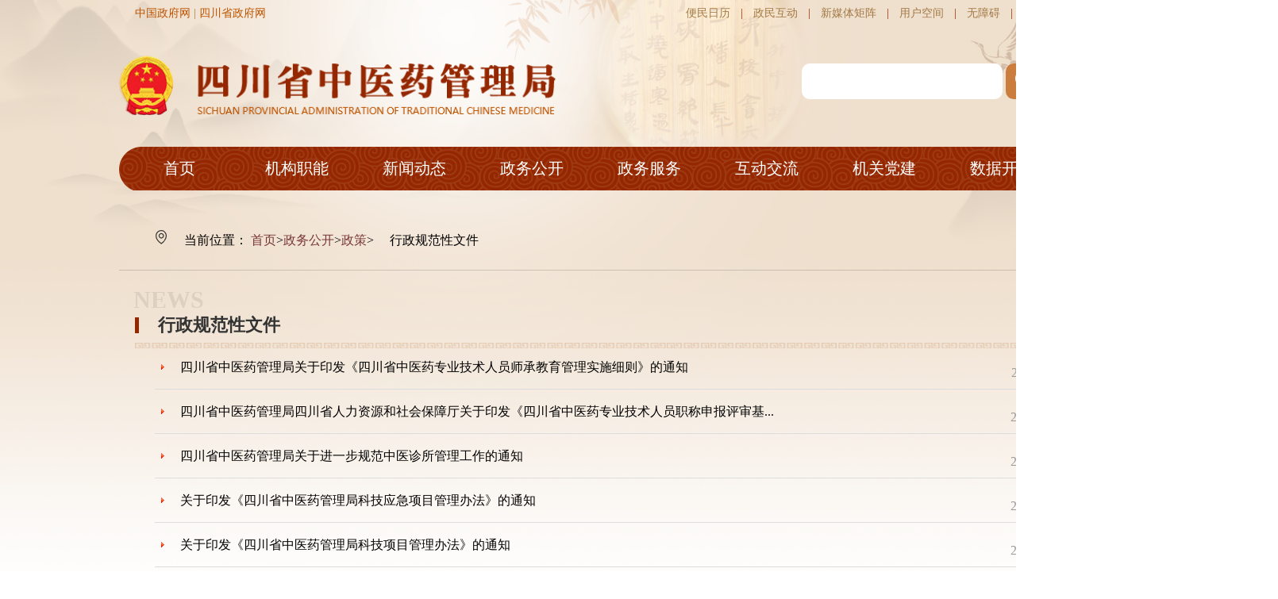

--- FILE ---
content_type: text/html
request_url: https://sctcm.sc.gov.cn/sctcm/xzgfwj/class_zgjx.shtml
body_size: 26440
content:
<!DOCTYPE html>
<html xmlns="http://www.w3.org/1999/xhtml" xml:lang="zh_CN" lang="zh_CN">
<head>
<meta name="renderer" content="webkit">
<meta http-equiv="X-UA-Compatible" content="IE=edge,chrome=1">

<meta http-equiv="Content-Type" content="text/html;charset=utf-8">

    
<meta name="SiteName" content="四川省中医药管理局"/>
<meta name="SiteDomain" content="sctcm.sc.gov.cn"/>
<meta name="SiteIDCode" content="5100000014"/>
<meta name="ColumnName" content="行政规范性文件" />
<meta name="ColumnDescription" content="发布省中医药局文号为四川中医药的文件"/>
<meta name="ColumnKeywords" content="四川中医药文件"/>
<meta name="ColumnType" content="政策文件"/>

<meta name="others" content="页面生成时间 2026-01-22 17:18:45" />
<title>行政规范性文件 -
 四川省中医药管理局</title>
  
   <link rel="stylesheet" href="/sctcm/xhtml/./css_zgj/default.css">
    <link rel="stylesheet" href="/sctcm/xhtml/./css_zgj/top.css">
    <link rel="stylesheet" href="/sctcm/xhtml/./css_zgj/content.css">
    <link rel="stylesheet" href="/sctcm/xhtml/./css_zgj/interactive.css">
    <link rel="stylesheet" href="/sctcm/xhtml/./css_zgj/foot.css">
    <link rel="stylesheet" href="/sctcm/xhtml/./css_zgj/toolbar.css">
    <link rel="stylesheet" href="/sctcm/xhtml/./css_zgj/toolbarmain.css">
    <link rel="stylesheet" href="/sctcm/xhtml/./css_zgj/xwlb.css">
    <script src="/sctcm/xhtml/./js_zgj/jquery.js"></script>
    <script src="/sctcm/xhtml/./js_zgj/jquery1.js"></script>
    <script src="/sctcm/xhtml/./js_zgj/soundmanager2.js"></script>
    <script src="/sctcm/xhtml/./js_zgj/handleInnerIframe.js"></script>
    <script src="/sctcm/xhtml/./js_zgj/base64.js"></script>
    <script src="/sctcm/xhtml/./js_zgj/pinyin.js"></script>
    <script src="/sctcm/xhtml/./js_zgj/toolbar.js"></script>
    <script src="/sctcm/xhtml/./js_zgj/top.js"></script>
    <script src="/sctcm/xhtml/./js_zgj/traditional.js"></script>
    <link rel="stylesheet" href="/sctcm/xhtml/./css_zgj/pagescss.css">
  <script type="text/javascript" src="/sctcm/xhtml/js/page.js"></script>
  
</head>
  
  

<body>
     <div class="header">
        <!-- 顶部功能 -->
              <!-- 顶部功能 -->
        <div class="top">
            <div id="des" class="des">
                <a href="http://www.gov.cn/">中国政府网</a>
                <span>|</span>
                <a href="https://www.sc.gov.cn/">四川省政府网</a>
            </div>
            <div id="features" class="features">
                 <li><a href="https://sctcm.sc.gov.cn/sctcm/xhtml/calendar.html"  target="_blank">便民日历</a> </li>
                 <li class="">|</li>  
                <li><a href="https://sctcm.sc.gov.cn/sctcm/zmhdzsk/hdzskindex.shtml"  target="_blank">政民互动</a> </li>
                 <li class="">|</li>    
                <li><a href="https://sctcm.sc.gov.cn/sctcm/xmtjz/xmtjz.shtml">新媒体矩阵</a> </li>
                 <li class="">|</li>    
                <li><a href="https://rzsc.sczwfw.gov.cn/sso.action?providerId=259340406&target=https://sctcm.sc.gov.cn/netizen/jinghao/login?deptId=e7dd98cfd92e47bf8b55edd6a125e1c5">用户空间</a>  </li>
                  <li class="">|</li>    
                              <li> <a href="javascript:;" id="toolbarSwitch">无障碍</a> </li>
                 <li class="">|</li>    
                <li title="点击以简体文字方式浏览"> <a href="javascript:;" onclick="zh_tran('s',this)" class="zh_click">简</a> 
                </li>
                 <li class="">|</li>  
                <li title="点击以繁体文字方式浏览"> <a href="javascript:;" onclick="zh_tran('t',this)" class="zh_click">繁</a></li>   </div>
        </div>
       
        <!-- 图标、搜索 -->
         <div class="title">
             <div class="icontitle">
                <img src="/sctcm/xhtml/./image/nameicon.png" alt="">
            </div>
            <div class="search">
                <form action="https://sctcm.sc.gov.cn/guestweb4/s?siteCode=5100000014&column=%E5%85%A8%E9%83%A8&uc=1" method="post" name="form1" target="_blank" id="form1">
    <div class="navSer fr">
      <ul>
        <li class="t1">
          <input name="searchWord" id="searchWord" type="text">
              <input value="" type="submit" id="submit">
        </li>
        <li style="display:none">
            <input name="siteCode" type="hidden" id="siteCode" size="50" value="5100000014">
            <input name="column" type="hidden" id="column" size="50" value="全部">
          <input name="uc" type="hidden" id="uc" value="1">
        </li>
        <li class="t2">
       
        </li>
      </ul>
    </div>
  </form>
            </div>
      
        </div>
		
		
        <!-- 列表功能 -->
               <!-- 列表功能 -->
         <table class="navlist" width="1200px" height="55px" align="center">
            <tr>
                <td>
                    <ul id="navul">
                        <li class="navhome">
                            <a href="/index.shtml">首页</a>
                        </li>
                        <li class="">
                             <a href="/sctcm/jgznp/class_jgznx.shtml">机构职能</a>
                            <ul>
                                  <li>
                                                        <a href="/sctcm/ldjs1001/class_ldzcx.shtml">
                                                            局领导介绍
                                                        </a>
                                                    </li>
                                                    <li>
                                                        <a href="/sctcm/jgsz1001/class_jgszx.shtml">
                                                            机构设置
                                                        </a>
                                                    </li>
                                                    <li>
                                                        <a href="https://sctcm.sc.gov.cn/sctcm/zyzz1001/2025/8/14/23d44c962aad4bcdbede42cad386877d.shtml">
                                                            主要职责
                                                        </a>
                                                    </li>
                                                    <li>
                                                        <a href="/sctcm/zsdw1001/class_jgzndwx.shtml">
                                                            直属单位
                                                        </a>
                                                    </li>
                            </ul>
                        </li>
                        <li class="">
                            <a href="/sctcm/gzdt/class_zgjx.shtml">新闻动态</a>
                           <ul>
                             
                                                     <li>
                                                        <a href="/sctcm/szxw/class_zgjx.shtml">
                                                          党中央国务院信息
                                                        </a>
                                                    </li>
                                                       <li>
                                                        <a href="https://www.sc.gov.cn/10462/c110462/list_ft.shtml">
                                                         省委省政府信息
                                                        </a>
                                                    </li>
                             
                                                           <li>                                 
                                                        <a href="/sctcm/gzdt/class_zgjx.shtml">
                                                          工作动态
                                                        </a>
                                                    </li>
                                                    <li>
                                                        <a href="/sctcm/szdt/class_zgjx.shtml">
                                                          各地动态
                                                        </a>
                                                    </li>
                                                    <li>
                                                        <a href="/sctcm/gggs/class_zgjx.shtml">
                                                            公告公示
                                                        </a>
                                                    </li>
                                                 
                             
                             
                             
                            </ul> 
                          
                          
                          
                          
                          
                           
                        </li>
                        <li>
                             <a href="/sctcm/zwgkx/class_zwgkx.shtml">政务公开</a>
                                <ul>
                                  <li>
                                                        <a href="https://sctcm.sc.gov.cn/sctcm/xzgfwj/zfxxgk_gfxwj.shtml">
                                                      政策
                                                        </a>
                                                    </li>
                                                    <li>
                                                        <a href="https://sctcm.sc.gov.cn/sctcm/0701/zfxxgk_xxgkzn.shtml">
                                                       政府信息公开指南
                                                        </a>
                                                    </li>
                                                    <li>
                                                        <a href="https://sctcm.sc.gov.cn/sctcm/0702/zfxxgk_gknrz.shtml">
                                                         政府信息公开制度
                                                        </a>
                                                    </li>
                                                
                                                       <li>
                                                        <a href="https://sctcm.sc.gov.cn/sctcm/c105644/zfxxgk_jgsz.shtml">
                                                       法定主动公开内容
                                                        </a>
                                                     </li>
                                                      <li>
                                                        <a href="https://sctcm.sc.gov.cn/sctcm/xxgknb/zfxxgk_gknrz.shtml">
                                                         政府信息公开年报
                                                        </a>
                                                    </li>
                                  
                                                <li>
                                                        <a href="https://sctcm.sc.gov.cn/sctcm/ysqgk/zfxxgk_sqgk2023.shtml">
                                                       依申请公开
                                                        </a>
                                                    </li>
                                  
                           
                            </ul> 
                          
                          
                          
                          
                          
                            
                        </li>
                        <li>
                            <a href="http://www.sczwfw.gov.cn/jiq/front/item/bmft_index?deptCode=8282954&areaCode=510000000000">政务服务</a>
                           
                        </li>
                        <li>
                            <a href="/sctcm/hdjl/hdjl.shtml">互动交流</a>
                          
                            <ul>
                                  <li>
                                                        <a href="/sctcm/zxft1001/class_zgjx.shtml">
                                                        在线访谈
                                                        </a>
                                                    </li>
                                                    <li>
                                                        <a href="/sctcm/hdjl/hdjl.shtml">
                                                        领导信箱
                                                        </a>
                                                    </li>
                                                    <li>
                                                        <a href="/sctcm/xhtml/hd_yjzj.html">
                                                          意见征集
                                                        </a>
                                                    </li>
                              <li>
                                                        <a href="https://sctcm.sc.gov.cn/sctcm/zmhdzsk/hdzskindex.shtml">
                                                          政民互动知识库
                                                        </a>
                                                    </li>
                           
                            </ul> 
                            
                        </li>
                      
                       <li class="">
                            <a href="/sctcm/jgdj/class_djx.shtml">机关党建</a>
                           <ul>
                             
                                                     <li>
                                                        <a href="/sctcm/djyw/class_zgjx.shtml">
                                                          党建新闻
                                                        </a>
                                                    </li>
                                                       <li>
                                                        <a href="/sctcm/zcbf/class_zgjx.shtml">
                                                        驻村帮扶
                                                        </a>
                                                    </li>
                                       
                            </ul> 
                          
                          
                          
                          
                          
                           
                        </li>
                      
                        <li>
                            <a href="https://sctcm.sc.gov.cn/sctcm/sjkf/class_sjfbx.shtml">数据开放</a>
                           
                        </li>
                    </ul>
                </td>
            </tr>

        </table>
      
         
    </div>
  
   
  
  
        <div class="xwlb_xxl">
           
          <div class="dqwz">
                <div class="dz_icon">
                
                </div>
                   <span> <img src="/sctcm/xhtml/./image/dizhi.png" alt=""></span><span>当前位置：
<a href='/sctcm/index.shtml'  target="_self">首页</a>><a href='/sctcm/zwgkx/class_zwgkx.shtml'  target="_self">政务公开</a>><a href='/sctcm/zcfg/class_zcfgxx.shtml'  target="_self">政策</a>><span>行政规范性文件</span>
</span>
          
          </div>
            
            <div class="xwlb">
                <div class="news">
                    NEWS
                </div>
                <div class="xwlb_div">
                    <div class="xwlb_title">
                        <div class="xwlb_jx"></div>
                        <div class="xwlb_text">  行政规范性文件</div>
                      
                      <div > <img class="xwlb_line" src="/sctcm/xhtml/./image/xglj_line.png" alt=""></div>
                       
                    </div>
                    
                   <div class="right container">
                
             		   <div class="list">

                        <li>
                            <span class="left_link">
                                <a href="/sctcm/xzgfwj/2025/11/25/9b744cb7f5014bfdbd600e114160975c.shtml" target="_blank" title='四川省中医药管理局关于印发《四川省中医药专业技术人员师承教育管理实施细则》的通知'  >四川省中医药管理局关于印发《四川省中医药专业技术人员师承教育管理实施细则》的通知</a>
                            </span>
                            <span class="time">
                                2025-11-25
                            </span>
                        </li>

                      
                    

                        <li>
                            <span class="left_link">
                                <a href="/sctcm/xzgfwj/2023/10/13/6969cb08cab24c07909aff276439d815.shtml" target="_blank" title='四川省中医药管理局四川省人力资源和社会保障厅关于印发《四川省中医药专业技术人员职称申报评审基本条件》《四川省基层中医药专业技术人员高级职称申报评审基本条件》的通知'  >四川省中医药管理局四川省人力资源和社会保障厅关于印发《四川省中医药专业技术人员职称申报评审基...</a>
                            </span>
                            <span class="time">
                                2023-10-13
                            </span>
                        </li>

                      
                    

                        <li>
                            <span class="left_link">
                                <a href="/sctcm/xzgfwj/2022/9/27/e05b5b3cbf8a4499a3d8b5aeb38ca055.shtml" target="_blank" title='四川省中医药管理局关于进一步规范中医诊所管理工作的通知'  >四川省中医药管理局关于进一步规范中医诊所管理工作的通知</a>
                            </span>
                            <span class="time">
                                2022-09-27
                            </span>
                        </li>

                      
                    

                        <li>
                            <span class="left_link">
                                <a href="/sctcm/xzgfwj/2022/7/22/e05b8a924ce54ef188775c6ab678e1e9.shtml" target="_blank" title='关于印发《四川省中医药管理局科技应急项目管理办法》的通知'  >关于印发《四川省中医药管理局科技应急项目管理办法》的通知</a>
                            </span>
                            <span class="time">
                                2022-07-22
                            </span>
                        </li>

                      
                    

                        <li>
                            <span class="left_link">
                                <a href="/sctcm/xzgfwj/2022/7/22/9eae6cf385bd4d82a52f409aca39555a.shtml" target="_blank" title='关于印发《四川省中医药管理局科技项目管理办法》的通知'  >关于印发《四川省中医药管理局科技项目管理办法》的通知</a>
                            </span>
                            <span class="time">
                                2022-07-22
                            </span>
                        </li>

                      
                    

                        <li>
                            <span class="left_link">
                                <a href="/sctcm/xzgfwj/2022/6/28/d47eca21a3504a81906f4daaa06fba3b.shtml" target="_blank" title='四川省中医药管理局 四川省财政厅关于印发《四川省中医药研发风险分担基金管理实施细则》的通知'  >四川省中医药管理局 四川省财政厅关于印发《四川省中医药研发风险分担基金管理实施细则》的通知</a>
                            </span>
                            <span class="time">
                                2022-06-28
                            </span>
                        </li>

                      
                    

                        <li>
                            <span class="left_link">
                                <a href="/sctcm/xzgfwj/2020/6/8/9ca92f4e3e5a459c80446a6e83da36c2.shtml" target="_blank" title='四川省中医药管理局关于规范四川省中医重点专科（专病）名称的通知'  >四川省中医药管理局关于规范四川省中医重点专科（专病）名称的通知</a>
                            </span>
                            <span class="time">
                                2020-06-08
                            </span>
                        </li>

                      
                    

                        <li>
                            <span class="left_link">
                                <a href="/sctcm/xzgfwj/2019/9/24/5d732671d55947f6b9827dd841b0862a.shtml" target="_blank" title='四川省中医药管理局关于开展省级中医重点专科（专病）建设项目申报遴选工作的通知'  >四川省中医药管理局关于开展省级中医重点专科（专病）建设项目申报遴选工作的通知</a>
                            </span>
                            <span class="time">
                                2019-09-24
                            </span>
                        </li>

                      
                    

                        <li>
                            <span class="left_link">
                                <a href="/sctcm/xzgfwj/2018/8/30/23c8be876a494800865e776a689c29d1.shtml" target="_blank" title='四川省中医药管理局关于印发《四川省中医医术确有专长人员医师资格考核注册管理实施细则（暂行）》的通知'  >四川省中医药管理局关于印发《四川省中医医术确有专长人员医师资格考核注册管理实施细则（暂行）》...</a>
                            </span>
                            <span class="time">
                                2018-08-30
                            </span>
                        </li>

                      
                    
<script type="text/javascript" src="/sctcm/xhtml/js/page.js"></script><script>createPageHTML('page_div',1, 1,'class_zgjx','shtml',9);</script>
              		  </div>
                	          
         			   </div>
                  
                     <div class="xglj">
               <div class="xglj_div">
              
               <div class="foosun_pagebox"><div id="page_div"></div></div>
                          
                </div>
                 </div>
                    
                  
                     
                    </div>
              
                </div>
          
            </div>
            
     
<!-- footer S -->
  
  
<!-- footer -->
       <!-- footer S -->
  
  
  
 <div class="foot">
     <div class="footbgc">
            <div></div>
      
        </div>
     <div class="footbgd">
       
 <table class="beiantable" width="1107" height="135px">
            <tr>
              <td width="117" align="center">
              <a href="http://bszs.conac.cn/sitename?method=show&id=0C7EAAA6F8710EE7E053022819AC2D81">
                                                                    <img src="https://sctcm.sc.gov.cn/sctcm/xhtml/image/footdzjg.png" width="52" height="66" alt="">
                                                                </a>
            </td>

              <td width="118" align="center"><a href="https://zfwzgl.www.gov.cn/exposure/jiucuo.html?site_code=5100000014"><img src="https://sctcm.sc.gov.cn/sctcm/xhtml/images/sctcmfootzfzc.png" alt="" height="66"></a></td>
               <td width="118" align="center"><a href="https://www.scpiyao.org.cn/"><img src="https://sctcm.sc.gov.cn/sctcm/xhtml/images/scby.png" alt="" height="66"></a>
            </td>
              
            <td align="center" width="585">
                <br>
                 主办：四川省中医药管理局  <a href="https://sctcm.sc.gov.cn/sctcm/lxwm1001/2025/9/29/e855697df0654da99538977bac3814fc.shtml" >联系我们</a><br>
              
             地址：成都市青羊区太升南路155号   邮编：610020<br>
                网站标识码：5100000014 <a href="https://beian.miit.gov.cn/" style="color: black;">蜀ICP备：19007388号</a><br>
                <div style="width:300px;margin:0 auto; padding:10px 0;">
                    <a target="_blank"
                        href="http://www.beian.gov.cn/portal/registerSystemInfo?recordcode=51010402001180"
                        style="display:inline-block;text-decoration:none;height:20px;line-height:20px;">
                    <img src="https://www.sc.gov.cn/10462/xhtml/13304/images/chgwab2018.png" style="float:left;">
                        <p style="float:left;height:20px;line-height:20px;margin: 0px 0px 0px 5px; color:#939393;">
                            川公网安备 51010402001180号
                        </p>
                    </a>
                </div>
            </td>
            
            <td width="145">
                <img src="/sctcm/xhtml/./image/footicon.png">
            </td>
           
        </table>
       
        </div>
</div>
  
<!-- footer E -->
  
  
  
  
  
  
  
    
</body>


</html>

--- FILE ---
content_type: text/css
request_url: https://sctcm.sc.gov.cn/sctcm/xhtml/css_zgj/default.css
body_size: 3963
content:
*{
    margin: 0;
    padding: 0;
}
html,body {
    width: 100%;
    height: 100%;
    min-width: 1440px;
    background:url('https://sctcm.sc.gov.cn/sctcm/szdt/2006/6/6/6cac404b666543d484979f9c272dd88b/images/9081d7dbbe334b68a2b31a3fa9c4dd23.png');
    background-repeat:no-repeat;  
    background-size:cover;
}
.new{
    /* cursor: url('/image/toolicon/mouseicon.ico'),auto; */
}
td,tr,ul,li {
    list-style-type: none;
}
a{
    text-decoration: none;
}
a:link{
    text-decoration: none;
}
a:visited{
    text-decoration: none;
}
a:hover{
    text-decoration: none;
    
}
a:active{
    text-decoration: none;
}

a{color: #773636;text-decoration: none; font-size: 16px;}



/*内容content*/

#content{ width:1100px; margin:0 auto; padding-top:1px;border:1px solid #dddcdc; border-top:none; padding:0px 15px 40px 15px;}
/*左导航*/
.leftsidebar{ width:200px;}
.leftsidebar h2{width:200px;height:38px;background:#951516;padding-top: 5px;margin-bottom:1px;}
.leftsidebar h2 p{ font-size:22px; color:#fff; text-align:center; line-height:30px;}
.leftsidebar li { width:170px; height:40px; }
.leftsidebar li a{ width:155px; height:40px; display:block; background:url(../images/leftsidebar-li.jpg) bottom no-repeat; line-height:45px;  font-size:11px; color:#000; padding-left:45px;}
.leftsidebar li a.current{background:url(../images/leftsidebar-li-dq.jpg) bottom no-repeat; color:#fff;}
.leftsidebar li a:hover{background:url(../images/leftsidebar-li-dq.jpg) bottom  no-repeat; color:#fff;}

/*右内容*/
.container{padding:10px 5px 0 25px;}
.container p{ line-height:30px;}
.container .list { width:1164px;}
.container .list li{width:1140px;text-align:left;font-size:16px;/* height:45px; */line-height:35px;color:#000000;position:relative;border-bottom:1px solid #dddcdc;}
.container .list li a{ color:#000000;}
.container .list li a:hover{ color:#B50000;}
.container .list li span.time{ position:absolute;bottom:3px; right:0px; color:#999999;}
.container .list li span.left_link{padding-left:20px;/* background:url(../images/main_47.gif) left no-repeat; */}


 #submit{
    width: 55px;
    height: 45px;
    background:rgb(203, 125, 61)  url("https://sctcm.sc.gov.cn/sctcm/xhtml/image/search.png"); no-repeat 100% 0;bolder:0px;cursor:hand}


a,abbr,acronym,address,applet,article,aside,audio,b,blockquote,big,body,center,canvas,caption,cite,code,command,datalist,dd,del,details,dfn,dl,div,dt,em,embed,fieldset,figcaption,figure,font,footer,form,h1,h2,h3,h4,h5,h6,header,hgroup,html,i,iframe,img,ins,kbd,keygen,label,legend,li,meter,nav,object,ol,output,p,pre,progress,q,s,samp,section,small,span,source,strike,strong,sub,sup,menu,tbody,tfoot,thead,th,tr,td,video,tt,u,ul,var{font-size: 100%;margin: 0;padding: 0;border: 0;outline: 0;}
blockquote,q{quotes: none;}


/* 活动掠影*/
.tuijian_con{height:240px;position:relative; margin:0 auto; width:1050px;}


.tuijian-swiper{position: relative;margin: 20px auto;;height: 260px;width: 1133px;padding-left: 65px;height: 260px;;padding-bottom: 0px;margin-bottom: 10px;}

/* 活动掠影*/
#hdly .bd ul {margin: 0 16px;overflow:visible;}
#hdly .bd ul li {position: relative;float: left;margin: 4px 6px;width: 260px;}
#hdly .bd ul li .pic2d { float: none; margin: 0 0px 0 0;  text-align: center;}
#hdly .bd ul li .pic2d img {margin: 95px 0px;width: 260px;height: 95px;}



/* 专题图片 */
#xxyd .bd ul {overflow: hidden;}
#xxyd .bd ul li {
    float: left;
   width: 550px;
    text-align: center;
}
#xxyd .bd ul li .pic img {
    padding: 5px;
    width: 270px;
    height: 50px;
}
#xxyd .bd ul li .tit {
    display: none;
}


/* 入口 */
#ztrk .bd ul {overflow: hidden;}
#ztrk .bd ul li {
    float: left;
   width: 300px;
    text-align: center;
}
#ztrk .bd ul li .pic img {
    padding: 5px;
    width: 280px;
    height: 50px;
}
#ztrk .bd ul li .tit {
    display: none;
}
#ztrk{width:1200px;margin: -10px auto 10px auto;text-align:left;position:relative;/* z-index:1; */padding:20px;background:#fff;}

--- FILE ---
content_type: text/css
request_url: https://sctcm.sc.gov.cn/sctcm/xhtml/css_zgj/top.css
body_size: 4805
content:
.header {
    width: 100%;
    height: auto;
    margin: auto;
 
}

.header_bg{
    width: 1200px;
    height: auto;
    margin: auto;
    background:url('https://sctcm.sc.gov.cn/sctcm/szdt/2006/6/6/6cac404b666543d484979f9c272dd88b/images/9081d7dbbe334b68a2b31a3fa9c4dd23.png') no-repeat top center;
}
.xyesdsybgwza{
    margin-top: 20px;
    margin-bottom: 10px;
    margin-right: 20px;
    max-width: 100%;
    display: inline-block;
}
.header_pic{
    width: 1200px;
    height: auto;
    margin: auto;
    text-align: right;
}






.top {
    width: 1200px;
    height: 30px;
    margin: auto;
    font-size: 18px;
    position: relative;
}

.des {
    position: absolute;
    left: 20px;
    display: inline-block;
    margin-top: 5px;
    font-size: 14px;
    color: #a37a46;
    line-height: 24px;
 
}

.des span {
    font-family: "Microsoft YaHei";
    color: #a37a46;
    font-weight: 400;
    margin-top: 2px;
}
.des a {
    font-family: "Microsoft YaHei";
    color: #bc5400;
    font-weight: 400;
    margin-top: 2px;   
}

.des li a{
   padding: 0 0px;
    font-size: 14px;
    color: #a37a46;
    line-height: 24px;
    height: 24px;
}

.features {
    position: absolute;
    right: 0;
    display: inline-block;
    margin-top: 5px;
}

.features li {
    display: inline-block;
	 padding: 0 4px;
    font-size: 14px;
    color: #952700;
}
.features li a{
   padding: 0 0px;
    font-size: 14px;
    color: #a37a46;
    line-height: 24px;
    height: 24px;
}
.title {
    width: 1200px;
    height: 75px;
    margin: 40px auto;
}

.icontitle {
    display: inline-block;
    vertical-align: middle;
    height: 75px;
}

.icontitle img {
    width: 550px;
    height: 75px;
}

.search {
    display: inline-block;
    float: right;
    width: 340px;
    height: 50px;
    padding-top: 10px;
     color: #b75c12;
    vertical-align: middle;
}

.search input {
    display: inline-block;
    border: 0;
    padding: 0;
    height: 45px;
    font-size: 20px;
    color: #ce996f;
    vertical-align: middle;
    border-radius: 10px;
}

.searchbtn {
    display: inline-block;
    background-color: rgb(203, 125, 61);
    width: 65px;
    height: 45px;
    margin-left: 10px;
    border-radius: 2px;
    position: relative;
    vertical-align: middle;
}

.searchbtn img {
    position: absolute;
    top: 50%;
    left: 50%;
    transform: translate(-50%, -50%);
    background: url('./image/search.png');
}


.navlist {
    /* border: 1px solid rgb(149, 40, 1);
    border-radius: 20px;
    background-color: rgb(149, 40, 1); */
    background: url('../image/nav_bg.png');
    margin: auto;

}

.navlist tr td {
    padding: 0;
}

.navlist tr td ul {
    margin: 0;
    padding: 0;
}

.navlist tr td ul li {
    font-size: 20px;
    color: white;
    float: left;
    width: 148px;
    height: 50px;
    position: relative;
    text-align: center;
    line-height: 50px;
}

.navlist tr td ul li a {
    color: white;
}

#navul li ul {
    display: none;
    position: absolute;
    z-index: 9999;
    top: 50px;
    background-color: rgb(149, 40, 1);
}

#navul li ul li {
    border-bottom: 1px solid #eee;
    font-size: 16px;
}

#navul li.navhover ul {
    display: block;
}
.navhover ul li:hover{
    background: #dc9110;
}

/* è½®æ’­css */
.swiperContainer {
    position: relative;
    /* width: 1440px; */
    height: 840px;
    margin: 0px auto;
    overflow: hidden;
}

.swiperWrapper {
    position: absolute;
    height: 840px;
    z-index: 1;
    transition: 0.5s ease;
}
.swiperSlider{
    float: left;
    position: relative;
    width: 1200px;
    height: 840px;
}
.swipertitle{
    width: 100%;
    height: 100px;
    text-align: center;
}
.swiperSlider a{
    position: absolute;
    bottom: 0;
    left: 0px;
    width: 1200px;
    height: 710px;
    z-index: 9;
}
.swipertitle p:nth-of-type(1){
    margin-top: 30px;
    font-size: 30px;
    font-family: "Microsoft YaHei";
    font-weight: bold;
    color: #b75c12;
}
.swipertitle p:nth-of-type(2){
    font-size: 16px;
    font-family: "Microsoft YaHei";
    font-weight: 400;
    margin-top: 10px;
    color: #333333;
}
.swiperSlider img{
    width: 100%;
    height: 780px;
}
.bottomdes{
    position: absolute;
    width: 1200px;
    height: 50px;
    line-height: 50px;
    z-index: 1;
    font-size: 18px;
    padding-left: 30px;
    color: #ffffff;
    font-family: "Microsoft YaHei";
    background-color: black;
    opacity: 0.5;
    bottom: 0px;
}
.swiperButtons{
    position: absolute;
    right: 30px;
    bottom: 0px;
    width: 300px;
    height: 50px;
    line-height: 50px;
    z-index: 9;
}
.active{
    background-color: red !important;
}
.swiperButtons span{
    margin-left: 5px;
    display: inline-block;
    width: 35px;
    height: 10px;
    border-radius: 5px;
    background-color: #eee;
}


--- FILE ---
content_type: text/css
request_url: https://sctcm.sc.gov.cn/sctcm/xhtml/css_zgj/content.css
body_size: 15971
content:
.content {
    width: 100%;
   /* height: 1170px; */
    margin: 20px auto;
   
}

.content_title {
    width: 1200px;
    height: 110px;
    margin: auto;
    line-height: 88px;
    text-align: center;
    font-family: "Microsoft YaHei";
   
    font-size: 42px;
    color: #b75c12;
    letter-spacing:14px;
}


.contentb {
    width: 100%;
   /* height: 1170px; */
    margin: 40px auto;
  
}

.contentb_title {
    width: 1200px;
    height: 110px;
    margin: auto;
    line-height: 17px;
    text-align: center;
    font-family: "Microsoft YaHei";
    
    font-size: 42px;
     color: #b73232;

}

.info_navlist {
    width: 1200px;
    height: auto;
    margin: auto;
}

/* 要闻动态、重要活动、各地动态 */
.dynamic {
    display: inline-block;
    width: 590px;
    height: 369px;
    vertical-align: top;
}

.dynamic_tab {
    width: 96%;
    height: 50px;
    margin: 0 auto;
    line-height: 50px;
    position: relative;
}

.dynamic_tab ul li a:nth-of-type(1) {
    display: inline-block;
    text-align: center;
    width: 150px;
    height: 40px;
    line-height: 40px;
    color: #333333;
    font-family: "Microsoft YaHei";
   
    font-size: 20px;
}

.dynamic_tab .on {
    border-radius: 20px;
    background-color: #b12e00;
}

.dynamic_tab .on a:nth-of-type(1) {
    color: #ffffff;
    text-decoration:none;
}

.dynamic_tab ul li {
    float: left;
    width: 150px;
    height: 40px;
    line-height: 40px;
    margin-top: 5px;
    text-align: center;
}

.dynamic_tab ul li a:nth-of-type(2) {
    position: absolute;
    line-height: 50px;
    text-align: center;
    top: 0;
    right: 0px;
    font-size: 16px;
    width: 60px;
    font-family: "Microsoft YaHei";
    font-weight: 400;
    color: #7f7f7f;
}

.dynamic_tab .on a:nth-of-type(2) {
    z-index: 1;
}


/* 党建 */
.dynamic2 {
    display: inline-block;
    width: 590px;
    height: 369px;
    vertical-align: top;
}

.dynamic2_tab {
    width: 96%;
    height: 50px;
    margin: 0 auto;
    line-height: 50px;
    position: relative;
}

.dynamic2_tab ul li a:nth-of-type(1) {
    display: inline-block;
    text-align: center;
    width: 150px;
    height: 40px;
    line-height: 40px;
    color: #333333;
    font-family: "Microsoft YaHei";
   
    font-size: 20px;
}

.dynamic2_tab .on {
    border-radius: 20px;
    background-color: #b12e00;
}

.dynamic2_tab .on a:nth-of-type(1) {
    color: #ffffff;
    text-decoration:none;
}

.dynamic2_tab ul li {
    float: left;
    width: 150px;
    height: 40px;
    line-height: 40px;
    margin-top: 5px;
    text-align: center;
}

.dynamic2_tab ul li a:nth-of-type(2) {
    position: absolute;
    line-height: 50px;
    text-align: center;
    top: 0;
    right: 0px;
    font-size: 16px;
    width: 60px;
    font-family: "Microsoft YaHei";
    font-weight: 400;
    color: #7f7f7f;
}

.dynamic2_tab .on a:nth-of-type(2) {
    z-index: 1;
}

.line {
    width: 590px;
    height: 9px;
    line-height: 9px;
    margin: 0px auto;
}

.line img {
    line-height: 9px;
}

.dynamic_contents .dynamic_content {
    width: 100%;
    height: 280px;
    margin-top: 10px;
    display: none;
}

.dynamic_contents .dynamic_content:nth-of-type(1) {
    display: block;
}

.newscontents .newscontent {
    width: 96%;
    height: 280px;
    margin-top: 10px;
    display: none;
}

.newscontents .newscontent:nth-of-type(1) {
    display: block;
}

.newscontents .govnewscontent {
    width: 96%;
    height: 300px;
    margin-top: 10px;
    display: none;
}

.newscontents .govnewscontent:nth-of-type(1) {
    display: block;
}

/* 省政府信息、国务院信息 */
.gov_info {
    display: inline-block;
    width: 590px;
    height: 350px;
    vertical-align: top;
    margin-left: 10px;
}

.gov_info_tab {
    width: 96%;
    height: 50px;
    margin: 0 auto;
    line-height: 50px;
    position: relative;
}

.gov_info_tab ul li a:nth-of-type(1) {
    display: inline-block;
    text-align: center;
    width: 200px;
    height: 40px;
    line-height: 40px;
    color: #000000;
    font-size: 22px;
}

.gov_info .on {
    border-radius: 19px;
    background-color: #b12e00;
}

.gov_info_tab ul li {
    float: left;
    width: 200px;
    height: 40px;
    line-height: 40px;
    font-size: 22px;
    font-family: "Microsoft YaHei";
    color: rgb(255, 255, 255);
   
    margin-top: 5px;
    text-align: center;

}

.gov_info_tab .on a:nth-of-type(1) {
    color: #ffffff;
}

.gov_info_tab ul li a:nth-of-type(2) {
    position: absolute;
    line-height: 50px;
    text-align: center;
    font-family: "Microsoft YaHei";
    top: 0;
    right: 0px;
    font-size: 16px;
    width: 60px;
    color: rgb(127, 127, 127);
}

.gov_info_tab .on a:nth-of-type(2) {
    z-index: 1;
}


/* 疫情防控工作 */
.yqfk_info {
    display: inline-block;
    width: 590px;
    height: 350px;
    vertical-align: top;
    margin-left: 10px;
}

.yqfk_info_tab {
    width: 96%;
    height: 50px;
    margin: 0 auto;
    line-height: 50px;
    position: relative;
}

.yqfk_info_tab ul li a:nth-of-type(1) {
    display: inline-block;
    text-align: center;
    width: 200px;
    height: 40px;
    line-height: 40px;
    color: #000000;
    font-size: 24px;
}

.yqfk_info .on {
    border-radius: 19px;
    background-color: #b12e00;
}

.yqfk_info_tab ul li {
    float: left;
    width: 260px;
    height: 40px;
    line-height: 40px;
    font-size: 22px;
    font-family: "Microsoft YaHei";
    color: rgb(255, 255, 255);
    
    margin-top: 5px;
    text-align: center;

}

.yqfk_info_tab .on a:nth-of-type(1) {
    color: #ffffff;
}

.yqfk_info_tab ul li a:nth-of-type(2) {
    position: absolute;
    line-height: 50px;
    text-align: center;
    font-family: "Microsoft YaHei";
    top: 0;
    right: 0px;
    font-size: 16px;
    width: 60px;
    color: rgb(127, 127, 127);
}

.yqfk_info_tab .on a:nth-of-type(2) {
    z-index: 1;
}


/* 就医导航 */
.jydhmic {
    display: inline-block;
    width: 590px;
    height: 350px;
    vertical-align: top;
}

.jydhmic_tab {
    width: 96%;
    height: 50px;
    margin: 0 auto;
    line-height: 50px;
    position: relative;
}

.jydhmic_tab ul li a:nth-of-type(1) {
    display: inline-block;
    text-align: center;
    /* width: 200px; */
    height: 40px;
    line-height: 40px;
    color: #333333;
    font-family: "Microsoft YaHei";
    font-size: 20px;
}

.jydhmic_tab .on {
    border-radius: 210px;
    background-color: #b12e00;
}

.jydhmic_tab .on a:nth-of-type(1) {
    color: #ffffff;
    text-decoration:none;
    
}

.jydhmic_tab ul li {
    float: left;
    width: 250px;
    height: 40px;
    line-height: 40px;
    margin-top: 5px;
    text-align: center;
}

.jydhmic_tab ul li a:nth-of-type(2) {
    position: absolute;
    line-height: 50px;
    text-align: center;
    top: 0;
    right: 0px;
    font-size: 16px;
    width: 60px;
    font-family: "Microsoft YaHei";
    font-weight: 400;
    color: #7f7f7f;
}

.jydhmic_tab .on a:nth-of-type(2) {
    z-index: 1;
}

/* 新闻列表 */
.infolist {
    width: 96%;
    height: 45px;
    line-height: 45px;
    margin: 10px auto 10px auto;
}

.infolist span {
    display: inline-block;
}

.infolist a {
    display: inline-block;
}

.infolist span:nth-of-type(1) {
    width: 4px;
    height: 4px;
    margin-right: 10px;
    background-color: black;
    border-radius: 50%;
    vertical-align: middle;
}

.infolist a {
    width: 400px;
    height: 45px;
    line-height: 45px;
    font-size: 18px;
    font-family: "Microsoft YaHei";
    font-weight: 400;
    color: #000000;
    vertical-align: middle;
    white-space: nowrap;
    overflow: hidden;
    text-overflow: ellipsis;
}

.infolist span:nth-of-type(2) {
    font-size: 18px;
    font-family: "Microsoft YaHei";
    width: 65px;
    height: 45px;
    color: rgba(0, 0, 0, 0.6);
    float: right;
    vertical-align: middle;
}

/* 政府文件、政策解读等 */
.gov_navlist {
    width: 1200px;
    height: 375px;
    margin: 20px auto 0 auto;
}

.gov {
    display: inline-block;
    width: 830px;
    height: 375px;
    vertical-align: top;
}

/* 要闻动态、各地动态等 */
.govjd_navlist {
    width: 1200px;
    height: 375px;
    margin: 20px auto 0 auto;
}
* 主题教育 */
.govztjy {
    display: inline-block;
     width: 1180px;
    height: 375px;
    vertical-align: top;
}

.lonelineztjy {
    width: 1180px;
    height: 9px;
    line-height: 2px;
    margin: 0px auto;
}


.govjd {
    display: inline-block;
    width: 830px;
   
    vertical-align: top;
}


.loneline {
    width: 800px;
    height: 9px;
    line-height: 9px;
    margin: 0px auto;
}

.loneline img {
    line-height: 9px;
}

.gov_tab {
    width: 100%;
    height: 50px;
    margin: 0 auto;
    line-height: 50px;
    position: relative;
}

.gov_tab ul li a:nth-of-type(1) {
    display: inline-block;
    text-align: center;
    width: 185px;
    height: 40px;
    line-height: 40px;
    color: #000000;
    font-size: 20px;
    font-family: "Microsoft YaHei";
}

.gov .on {
    border-radius: 19px;
    background-color: #b12e00;
}

.gov .on a:nth-of-type(1) {
    color: #ffffff;
}

.gov_tab ul li {
    float: left;
    width: 176px;
    height: 40px;
    line-height: 40px;
    margin-top: 5px;
    text-align: center;
}

.gov_tab ul li a:nth-of-type(2) {
    position: absolute;
    line-height: 50px;
    text-align: center;
    top: 0;
    right: 0px;
    font-size: 16px;
    width: 60px;
    color: rgb(127, 127, 127);
    font-family: "Microsoft YaHei";
}

.gov_tab .on a:nth-of-type(2) {
    z-index: 1;
}


/* 党建 */

.govdjxw_tab {
    width: 100%;
    height: 50px;
    margin: 0 auto;
    line-height: 50px;
    position: relative;
}

.govdjxw_tab ul li a:nth-of-type(1) {
    display: inline-block;
    text-align: center;
    width: 185px;
    height: 40px;
    line-height: 40px;
    color: #000000;
    font-size: 20px;
    font-family: "Microsoft YaHei";
}

.govdjxw .on {
    border-radius: 19px;
    background-color: #b12e00;
}

.govdjxw .on a:nth-of-type(1) {
    color: #ffffff;
}

.govdjxw_tab ul li {
    float: left;
    width: 176px;
    height: 40px;
    line-height: 40px;
    margin-top: 5px;
    text-align: center;
}

.govdjxw_tab ul li a:nth-of-type(2) {
    position: absolute;
    line-height: 50px;
    text-align: center;
    top: 0;
    right: 0px;
    font-size: 16px;
    width: 60px;
    color: rgb(127, 127, 127);
    font-family: "Microsoft YaHei";
}

.govdjxw_tab .on a:nth-of-type(2) {
    z-index: 1;
}
/* 长新闻列表 */
.loneinfolist {
    width: 780px;
    height: 35px;
    line-height: 45px;
    margin: 10px auto 10px auto;
}

.loneinfolist span {
    display: inline-block;
}

.loneinfolist a {
    display: inline-block;
}

.loneinfolist span:nth-of-type(1) {
    width: 4px;
    height: 4px;
    margin-right: 10px;
    background-color: black;
    border-radius: 50%;
    vertical-align: middle;
}



.loneinfolist a {
    width: 680px;
    height: 45px;
    line-height: 45px;
    font-size: 18px;
    font-family: "Microsoft YaHei";
    font-weight: 400;
    color: #000000;
    vertical-align: middle;
    white-space: nowrap;
    overflow: hidden;
    text-overflow: ellipsis;
}

.loneinfolist span:nth-of-type(2) {
    font-size: 18px;
    font-family: "Microsoft YaHei";
    width: 65px;
    height: 45px;
    color: rgba(0, 0, 0, 0.6);
    float: right;
    vertical-align: middle;
}




/* 政府信息公开专栏 */
.gov_columns {
    display: inline-block;
    width: 360px;
    height: 450px;
    vertical-align: top;
}

.column_top {
    width: 364px;
    height: 250px;
    text-align: center;
    position: relative;
    background: url("../image/column_top_bg.png");
}

.columntopbg {
    width: 330px;
    height: 260px;
    position: absolute;
    left: 15px;
    top: 20px;
    z-index: 0;
}

.column_top b {
    display: inline-block;
    font-size: 22px;
    font-family: "Microsoft YaHei";
    color: rgb(171, 124, 84);
    
    margin-top: 10px;
}

.columns {
    width: 330px;
    height: 160px;
    margin: auto;
}

.columns ul {
    display: inline-block;
    width: 140px;
    margin-left: 10px;
    margin-right: 10px;
}

.columns ul li {
    display: block;
    width: 145px;
    height: 36px;
    margin-top: 15px;
    background-color: white;
}
.columns ul li:hover{
    background: rgb(148, 89, 68);
    color: white;
}
.columns ul li:hover a{
    color: white;
}
.columns ul li a {
    font-size: 16px;
    line-height: 36px;
    font-family: "Microsoft YaHei";
    color: rgb(138, 82, 32);
}

.column_footer {
    width: 364px;
    height: 150px;
}

.column_footer ul li {
    display: inline-block;
    width: 170px;
    height: 110px;
    position: relative;
}

.column_footer ul li:nth-of-type(2) {
    margin-left: 17px;
}

.columnfooterbg {
    width: 170px;
    height: 110px;
    top: 15px;
    position: absolute;
    background: url("../image/columnfooterbg.png");
    text-align: center;
}
.columnbg1 .bgimg{
    width: 32px;
    height: 27px;
    margin: 30px auto 0 auto;
    background: url("../image/user.png");
}
.columnbg2 .bgimg{
    width: 27px;
    height: 27px;
    margin: 30px auto 0 auto;
    background: url("../image/organization.png");
}
.columnfooterbg:hover{
    background: url("../image/columnfooterbg_hover.png");
}
.columnfooterbg:hover span{
    color: #ffffff;
}
.columnbg1:hover .bgimg{
    background: url("../image/user_hover.png");
}
.columnbg2:hover .bgimg{
    background: url("../image/organization_hover.png");
}
.columnfooterbg img {
    margin-top: 30px;
}
.columnfooterbg a{
    position: absolute;
    width: 170px;
    height: 110px;
    left: 0px;
}
.columnfooterbg span {
    display: block;
    margin-top: 5px;
    font-size: 18px;
    font-family: "Microsoft YaHei";
    font-weight: 400;
    color: rgb(138, 82, 32);
}

/* 专题专栏 */
.specialcolumn {
    width: 1200px;
    height: 260px;
    margin: 20px auto;
    background: url("../image/specialcolumnbg.png");
    position: relative;
}

.specialtitle {
    width: 1100px;
    height: 16px;
    margin-top: 20px;
    position: absolute;
    top: 40px;
    left: 50%;
    transform: translateX(-50%);
    background: url("../image/specialline.png");
}
.specialtitle span{
    position: absolute;
    font-size: 22px;
    font-family: "Microsoft YaHei";
    color: rgb(170, 77, 1);

    left: 50%;
    top: -10px;
    transform: translateX(-50%);
}
.special_container {
    width: 1100px;
    margin: auto;
    overflow: hidden;
    position: relative;
    padding-top: 102px;
}

.special_banner {
    position: relative;
    height: 130px;
    margin: auto;
    overflow: hidden;
}
.special_banner div {
    position: relative;
    float: left;
    width: 260px;
    height: 95px;
    margin-right: 20px;
}
.special_banner div img {
    width: 100%;
    height: 100%;
}
.special_banner div a {
    position: absolute;
    top: 0;
    left: 0;
    width: 100%;
    height: 100%;
}
.prev {
    position: absolute;
    float: left;
    top: 130px;
    left: 25px;
}

.next {
    position: absolute;
    float: right;
    top: 130px;
    right: 25px;
}


 ul,li{
            list-style-type: none;
            outline: 0;
        }
        .szfxx_list{
            width: 566px;
            height: 230px;
            overflow: hidden;
            
        }
        .szfxx_list a{
            width: 430px;
            overflow: hidden;
            white-space: nowrap;
            text-overflow: ellipsis;
            display: inline-block;
            color: #773636;
            text-decoration: none;
        }
        .szfxx_list li{
            font-size: 16px;
            padding-top: 11px;
            padding-bottom: 6px;
            background-position: 0 10px;
            position: relative;
            border-bottom: 1px dashed #eae7e7;
            background: url(../images/icon1.gif) 5px no-repeat;
            padding-left: 16px;
        }
        .szfxx_list span{
            float: right;
            padding-right: 0;
        }

--- FILE ---
content_type: text/css
request_url: https://sctcm.sc.gov.cn/sctcm/xhtml/css_zgj/interactive.css
body_size: 8234
content:
.interactive {
    width: 1200px;
    height: 410px;
    margin: 30px auto 0 auto;
    background: url("../image/interactive.png")
}

.interactive .inter_content {
    width: 1150px;
    height: 260px;
    margin: auto;
    padding-top: 100px;
}

.interactive .inter_content li:nth-of-type(1) {
    display: inline-block;
    height: 100%;
    width: 350px;
    vertical-align: middle;
}

.interactive .inter_content li:nth-of-type(2) {
    display: inline-block;
    height: 100%;
    width: 420px;
    vertical-align: middle;
}

.interactive .inter_content li:nth-of-type(3) {
    display: inline-block;
    height: 100%;
    width: 360px;
    vertical-align: middle;
}

.contact {
    width: 100%;
    height: 100%;
}

.mailbox {
    width: 360px;
    height: 130px;
    margin: auto;
    background: url("../image/mailbox.png")
}
.mailbox a{
    width: 100%;
    height: 100%;
    display: inline-block;
}
.morefun {
    width: 360px;
    height: 150px;
    margin: auto;
    position: relative;
}

.morefun .fun {
    position: absolute;
    display: inline-block;
    width: 150px;
    height: 50px;
    text-align: center;
}
.morefun .fun a{
    position: absolute;
    width: 170px;
    height: 60px;
}
.morefun .fun:nth-of-type(1) {
   
    top: 0;
    left: 15px;
}
.morefun .fun:nth-of-type(2) {
   
    top: 0;
    right: 10px;
}
.morefun .fun:nth-of-type(3) {
  
    bottom: 35px;
    left: 15px;
}
.morefun .fun:nth-of-type(4) {
  
    bottom: 35px;
    right: 10px;
}
.morefun .fun:hover{
    background: #fa8d00;
}
.morefun .fun:hover span{
    color: #ffffff;
}
.fun img {
    width: 50px;
    height: 50px;
    vertical-align: middle;
}

.fun span {
    display: inline-block;
    font-size: 18px;
    font-family: "Microsoft YaHei";
    color: rgb(170, 77, 1);
    vertical-align: middle;
}

.lettersfrom {
    width: 420px;
    height: 260px;
}

.lettertitle {
    width: 86%;
    height: 40px;
    line-height: 40px;
    margin: auto;
}

.lettertitle span:nth-of-type(1) {
    float: left;
    font-size: 18px;
    font-family: "Microsoft YaHei";
    color: rgb(174, 17, 16);
    font-weight: bold;
}

.lettertitle a {
    float: right;
    font-size: 16px;
    font-family: "Microsoft YaHei";
    color: rgb(106, 106, 106);
}

.letterlist {
    width: 86%;
    height: 35px;
    line-height: 35px;
    margin: auto;
}

.letterlist span {
    display: inline-block;
}

.letterlist a {
    display: inline-block;
}

.letterlist span:nth-of-type(1) {
    margin-right:10px;
    background-color: rgb(208 57 57);
    background-position: 30px 30px;
    width: 4px;
    height: 4px;
    vertical-align: middle;
}

.letterlist a {
    width: 280px;
    height: 35px;
    line-height: 35px;
    font-size: 16px;
    font-family: "Microsoft YaHei";
    color: rgb(21 20 20);
    white-space: nowrap;
    overflow: hidden;
    text-overflow: ellipsis;
    vertical-align: middle;
}

.letterlist span:nth-of-type(2) {
    font-size: 16px;
    font-family: "Microsoft YaHei";
    color: rgba(0, 0, 0, 0.502);
    vertical-align: middle;
}


.interview {
    width: 370px;
    height: 260px;
}

.interviewtitle {
    width: 370px;
    height: 40px;
    line-height: 40px;
    margin: auto;
}

.interviewtitle span:nth-of-type(1) {
    float: left;
    font-size: 18px;
    font-family: "Microsoft YaHei";
    color: rgb(174, 17, 16);
    font-weight: bold;
}

.interviewtitle a {
    float: right;
    font-size: 16px;
    font-family: "Microsoft YaHei";
    color: rgb(106, 106, 106);

}

.newsimg {
    width: 370px;
    height: 165px;
    position: relative;
    margin: 10px auto 0 auto;
}
.newsimg a{
    position: absolute;
    left: 0;
    width: 100%;
    height: 100%;
    z-index: 2;
}
.newsimg img {
    width: 100%;
    height: 100%;
    object-fit:cover;   
}

.newsimg span {
    width: 100%;
    height: 30px;
    line-height: 30px;
    position: absolute;
    bottom: 0;
    opacity: 0.5;
    left: 0;
    font-size: 14px;
    font-family: "Microsoft YaHei";
    color: rgb(255, 255, 255);
    text-align: center;
}

.newstime {
    width: 100%;
    height: 40px;
    line-height: 40px;
     font-size: 14px;
    font-family: "Microsoft YaHei";
    text-align: center;
}

.newstime span:nth-of-type(1) {
    color: rgb(211, 0, 24);
}

/* æ”¿åŠ¡æœåŠ¡ */
.services {
    width: 1200px;
    height: 410px;
    margin: 30px auto;
    background: url("../image/zwfwbg.png");
}

.services .services_content {
    width: 1120px;
    height: 240px;
    margin: auto;
    padding-top: 100px;
}

.services .services_content li:nth-of-type(1) {
    display: inline-block;
    height: 100%;
    width: 24.0%;
    vertical-align: middle;
}

.services .services_content li:nth-of-type(2) {
    display: inline-block;
    height: 100%;
    width: 50%;
    vertical-align: middle;
}

.services .services_content li:nth-of-type(3) {
    display: inline-block;
    height: 100%;
    width: 24.0%;
    vertical-align: middle;
}

.services_content li .infoselect {
    width: 100%;
    height: 60px;
    line-height: 60px;
    margin-bottom: 5px;
    text-align: center;
    background-color: #f3e7d9;
    
}
.infoselect a{
    width: 100%;
    height: 100%;
    font-size: 18px;
    font-family: "Microsoft YaHei";
    color: rgb(170, 77, 1);
    display: inline-block;
}
.services_content li .infoselect:hover a {
    background:rgb(148, 89, 68);
    color: #ffffff;
}
.servicenetwork {
    width: 520px;
    height: 255px;
    margin: auto;
    background: url("../image/zwfwmiddlebg.png");
}

.networktitle {
   /* height: 40px; */
    line-height: 40px;
    text-align: center;
    font-size: 18px;
    font-family: "Microsoft YaHei";
    color: rgb(170, 77, 1);
    padding-top: 63px;
}

.networkfun {
    width: 100%;
    height: 150px;
}

.networkfun ul {
    float: left;
    width: 49.5%;
    height: 100%;
}

.networkfun ul div {
    width: 190px;
    height: 36px;
    line-height: 55px;
    text-align: center;
    margin: auto;
    background: url("../image/zwfw_fun_bg.png");
}

.networkfun ul div:hover a{
    color: white;
    background: url("../image/zwfw_fun_bg_hover.png");
}
.networkfun ul div a {
    display: block;
    width: 190px;
    height: 36px;
    margin: 20px auto 0 auto;
    line-height: 36px;
    font-size: 16px;
    font-family: "Microsoft YaHei";
    color: rgb(170, 77, 1);
}

.dateopen {
    width: 270px;
    height: 75px;
    text-align: center;
    line-height: 75px;
    color: #a94d02;
    background: url("../image/sjkf.png");
    position: relative;
}
.dateopen a{
    position: absolute;
    width: 100%;
    height: 100%;
    left: 0;
}

.dateopen:nth-of-type(2) {
    width: 270px;
    height: 75px;
    text-align: center;
    line-height: 75px;
    margin-top: 15px;
    color: #a94d02;
    background: url("../image/sgk.png");
}


.dateopen:nth-of-type(3) {
    width: 270px;
    height: 75px;
    text-align: center;
    line-height: 75px;
    margin-top: 15px;
    color: #a94d02;
    background: url("../image/yljgzydj.png");
}

.dateopen img {
    display: inline-block;
    width: 50px;
    height: 50px;
    margin-right: 20px;
    vertical-align: middle;
}

.dateopen span {
    display: inline-block;
    vertical-align: middle;
    font-size: 24px;
    font-family: "Microsoft YaHei";
    color: rgb(181, 127, 45);
    font-weight: bold;
}

.dateopen div {
    display: inline-block;
    vertical-align: middle;
    font-size: 24px;
    font-family: "Microsoft YaHei";
    color: rgb(181, 127, 45);
    font-weight: bold;
}

.dateopen div p {
    height: 30px;
    line-height: 30px;
}


.networkfundate {
    margin: auto;
    width: 500px;
    height: 100px;
 
}

.networkfundate ul {
    float: left;
    width: 49.5%;
    height: 100%;
}

.networkfundate  ul div {
    width: 190px;
    height: 36px;
    line-height: 55px;
    text-align: center;
    margin: auto;
    background: url("../image/zwfw_fun_bg.png");
}

.networkfundate ul div:hover a{
    color: white;
    background: url("../image/zwfw_fun_bg_hover.png");
}
.networkfundate ul div a {
    display: block;
    width: 190px;
    height: 36px;
    margin: 20px auto 0 auto;
    line-height: 36px;
    font-size: 26px;
    font-family: "Microsoft YaHei";
    color: rgb(170, 77, 1);
}

--- FILE ---
content_type: text/css
request_url: https://sctcm.sc.gov.cn/sctcm/xhtml/css_zgj/foot.css
body_size: 852
content:
.foot {
    width: 100%;
    position: relative;
  
  
}
.footbgc  {
 
    width: 100%;
    height: 70px;
    top: 0;
    background-color: rgb(229, 211, 189);
   
}

.footbgc div:nth-of-type(2) {
    position: absolute;
    width: 100%;
    height: 135px;
    top: 70px;
    background: url("../image/footdivbg.png");
    z-index: -99;
}
.footbgd {
 
     width: 100%;
     height: 135px;
     background: url("../image/footdivbg.png");
     background-repeat:no-repeat;
     background-size:cover;
   
}
.link {
    width: 1200px;
    height: 70px;
    margin: auto;
    line-height: 70px;
    text-align: center;
    font-size: 25px;
}

.link span {
    font-size: 16px;
    font-family: "Microsoft YaHei";
    color: rgb(51, 51, 51);
    text-align: center;
}

.link select {
    width: 200px;
    height: 25px;
}

.beiantable {
    margin: auto;
}

--- FILE ---
content_type: text/css
request_url: https://sctcm.sc.gov.cn/sctcm/xhtml/css_zgj/toolbar.css
body_size: 8096
content:
@charset "utf-8";
/*
 *亿时代无障碍工具栏样式
 *author lyp
 */

#toolbarHtml {
	top:0;
	position:fixed;
	min-width: 100%;
}
#toolbar_action{
	/*position:absolute;
	right:0;
	top:0;
	font-size:20px;
	color:red; */
}
#toolbarHtml #toolbar_action.toolbarOpen{
	top:20px;
	color:white;
}

/* #toolbar {
	z-index:99999;
	width:100%;
	margin:0 0 5px 0;
	padding:10px 0px;
	background-color: #666666;
	border-bottom:solid medium #333333;
	white-space: nowrap;
	position:fixed; top: 0px; left: 0px;
	text-align: center;
	
	*position: absolute;
    *top:expression(eval(document.compatMode && document.compatMode=='CSS1Compat') ? documentElement.scrollTop : document.body.scrollTop);

} */
/* #toolbar ul{
	margin:0 auto;
	padding:0;
	height:43px;
	width:792px;
	text-align:center;
} */
/* #toolbar ul li{
	float:left;
	margin:0 3px;
} */
/* #toolbar ul,#toolbar ul li{
	list-style:none;
} */
#toolbarHtml #toolbar ul li.item1{
	background:url("../img/toolbar.png") no-repeat 0 0;
}
#toolbarHtml #toolbar ul li.item2{
	background:url("../img/toolbar.png") no-repeat 0 -100px;
}
#toolbarHtml #toolbar ul li.item3{
	background:url("../img/toolbar.png") no-repeat 0 -150px;
}
#toolbarHtml #toolbar ul li.item4{
	background:url("../img/toolbar.png") no-repeat 0 -200px;
}
#toolbarHtml #toolbar ul li.item5{
	background:url("../img/toolbar.png") no-repeat 0 -50px;
}
#toolbarHtml #toolbar ul li.item6{
	background:url("../img/toolbar.png") no-repeat 0 -250px;
}
/* #toolbar_highContrastDefalt:hover{
	background:url("../img/toolbar_hover.png") no-repeat 0 0
} */
/* #toolbar_highContrastYellow:hover{
	background:url("../img/toolbar_hover.png") no-repeat -42px 0
} */
/* #toolbar_highContrastWhite:hover{
	background:url("../img/toolbar_hover.png") no-repeat -84px 0
} */
/* #toolbar_text_bigger:hover{
	background:url("../img/toolbar_hover.png") no-repeat 0 -100px;
} 
#toolbarHtml #toolbar_text_default:hover{
	background:url("../img/toolbar_hover.png") no-repeat -42px -100px;
}
#toolbarHtml #toolbar_text_smaller:hover{
	background:url("../img/toolbar_hover.png") no-repeat -84px -100px;
} */
/* #toolbar_pageZoomIc:hover{
	background:url("../img/toolbar_hover.png") no-repeat 0 -150px;
} 
#toolbarHtml #toolbar_pageZoomDefalt:hover{
	background:url("../img/toolbar_hover.png") no-repeat -42px -150px;
}
 #toolbar_pageZoomDc:hover{
	background:url("../img/toolbar_hover.png") no-repeat -84px -150px;
} */
/* #toolbar_textMode_on:hover{
	background:url("../img/toolbar_hover.png") no-repeat 0 -200px;
} */
/* #toolbar_textMode_off:hover{
	background:url("../img/toolbar_hover.png") no-repeat -42px -200px;
} */
/* #toolbar_translate:hover{
	background:url("../img/toolbar_hover.png") no-repeat -84px -200px;
} */
/* #toolbar_batchRead:hover{
	background:url("../img/toolbar_hover.png") no-repeat 0 -50px;
} */
/* #toolbar_Pointread:hover{
	background:url("../img/toolbar_hover.png") no-repeat -42px -50px;
} 
#toolbarHtml #toolbar_keybordRead:hover{
	background:url("../img/toolbar_hover.png") no-repeat -84px -50px;
}
/* #toolbar_magnifier:hover{
	background:url("../img/toolbar_hover.png") no-repeat 0 -250px;
} */
/* #toolbar_guides:hover{
	background:url("../img/toolbar_hover.png") no-repeat -42px -250px;
} 
#toolbarHtml #toolbar_instruction:hover{
	background:url("../img/toolbar_hover.png") no-repeat -84px -250px;
}
/* #toolbar_highContrastDefalt:active{
	background:url("../img/toolbar_active.png") no-repeat 0 0
} */
/* #toolbar_highContrastYellow:active{
	background:url("../img/toolbar_active.png") no-repeat -42px 0
} */
/* #toolbar_highContrastWhite:active{
	background:url("../img/toolbar_active.png") no-repeat -84px 0
} 
#toolbarHtml #toolbar_text_bigger:active{
	background:url("../img/toolbar_active.png") no-repeat 0 -100px;
}
#toolbarHtml #toolbar_text_default:active{
	background:url("../img/toolbar_active.png") no-repeat -42px -100px;
}
#toolbarHtml #toolbar_text_smaller:active{
	background:url("../img/toolbar_active.png") no-repeat -84px -100px;
}
#toolbarHtml #toolbar_pageZoomIc:active{
	background:url("../img/toolbar_active.png") no-repeat 0 -150px;
}
#toolbarHtml #toolbar_pageZoomDefalt:active{
	background:url("../img/toolbar_active.png") no-repeat -42px -150px;
}
#toolbarHtml #toolbar_pageZoomDc:active{
	background:url("../img/toolbar_active.png") no-repeat -84px -150px;
}*/
/* #toolbar_textMode_on:active{
	background:url("../img/toolbar_active.png") no-repeat 0 -200px;
} */
/* #toolbar_textMode_off:active{
	background:url("../img/toolbar_active.png") no-repeat -42px -200px;
} */
/* #toolbar_translate:active{
	background:url("../img/toolbar_active.png") no-repeat -84px -200px;
} 
#toolbarHtml #toolbar_batchRead:active{
	background:url("../img/toolbar_active.png") no-repeat 0 -50px;
}
#toolbarHtml #toolbar_Pointread:active{
	background:url("../img/toolbar_active.png") no-repeat -42px -50px;
}
#toolbarHtml #toolbar_keybordRead:active{
	background:url("../img/toolbar_active.png") no-repeat -84px -50px;
}
#toolbarHtml #toolbar_magnifier:active{
	background:url("../img/toolbar_active.png") no-repeat 0 -250px;
}
#toolbarHtml #toolbar_guides:active{
	background:url("../img/toolbar_active.png") no-repeat -42px -250px;
}
#toolbarHtml #toolbar_instruction:active{
	background:url("../img/toolbar_active.png") no-repeat -84px -250px;
}*/
/* .translateOn{
	background:url("../img/toolbar_active.png") no-repeat -84px -200px;
} */
/* .batchReadOn{
	background:url("../img/toolbar_active.png") no-repeat 0 -50px;
} */
/* .PointreadOn{
	background:url("../img/toolbar_active.png") no-repeat -42px -50px;
} 
#toolbarHtml .keybordReadOn{
	background:url("../img/toolbar_active.png") no-repeat -84px -50px;
}*/
/* .magnifierOn{
	background:url("../img/toolbar_active.png") no-repeat 0 -250px;
} */
/* .guidesOn{
	background:url("../img/toolbar_active.png") no-repeat -42px -250px;
} 
#toolbarHtml .instructionOn{
	background:url("../img/toolbar_active.png") no-repeat -84px -250px;
}*/
/* #toolbar ul li a{
	display:block;
	height:43px;
	width:42px;
	float:left;
} */
/* #ymd_magnifier{
	position: fixed;
	background-color: #ccc;
	width: 100%;
	bottom: 0;
	left: 0;
	right: 0;
	z-index: 1040;
	margin: 0;
	min-height: 200px;
	box-shadow: 0px 0px 10px 1px black;
	border-bottom: 1px solid #999;
} */
/* #ymd_screen{
	margin: 10px;
	border-width: 3px;
	border-style: solid;
	border-left-color: #666;
	border-right-color: #ccc;
	border-top-color: #333;
	border-bottom-color: #fff;
	font-family: sans-serif;
	font-weight: bold;
	color: white;
	height: 200px;
	min-height: 174px;
	font-size: 50px;
	line-height:50px;
	text-align: center;
	background-color: black;
	display: block;
	overflow: hidden;
} */
#ymd_screen td{
	font-size:20px;
	width:55px;
	line-height:30px;
	color:#000;
}
/* #ymd_magnifier_right{
	float:right;
	width:12%;
	width: 175px;
	height:170px;
} */
/* #ymd_magnifier_right input{
	text-align: center;
	margin-top:30px;
} */
/* #ymd_magnifier_left{
	width:88%;
	width: 1180px;
	float:left;
	padding-top:20px;
} */
/*   辅助线    */
#toolbarHtml #guides_horiz {
	position:absolute;
	top:0;
	left:0;
	z-index:100;
	height:5px;
	overflow:hidden;
	width:100%;
	background-color:#FF0000;
}
#toolbarHtml #guides_verti {
	position:absolute;
	top:0;
	left:0;
	z-index:101;
	width:5px;
	overflow:hidden;
	height:100%;
	background-color:#FF0000;
}
#toolbarHtml #translating{
	z-index:200;
	position:absolute;
	font-size:12px;
	font-weight:normal;
	background:#FFF;
	color:#000;
	border:3px solid #CCC;
	padding:6px;
	display:hidden;
}
#toolbarHtml em.mag_split_em{
	font-style:normal;
}


#slideLateral {
	width: 100%;
	height: 5px;
}
#slideLongitudinal {
	width: 5px;
	height: 100%;
}
#slideLateral, #slideLongitudinal {
	position: absolute;
	background-color: #ff0000 !important;
	overflow: hidden;
	z-index: 9999;
	left: 0;
	top: 0;
}

--- FILE ---
content_type: text/css
request_url: https://sctcm.sc.gov.cn/sctcm/xhtml/css_zgj/toolbarmain.css
body_size: 21889
content:
@CHARSET "UTF-8";
/**
 * 亿时代无障碍工具栏body样式
 */

/*共用样式*/
/* #toolbarHtml * {
	margin: 0;
	padding: 0;
} */
#toolbarHtml  {
	color: #666666;
	font-family: Microsoft YaHei;
	font-size: 12px;
	text-align: center;
}
#toolbarHtml h1, #toolbarHtml h2, #toolbarHtml h3, #toolbarHtml h4, #toolbarHtml h5, #toolbarHtml h6 {
	font-size: 12px;
	font-weight: normal;
}
#toolbarHtml li {
	list-style-type: none;
}
#toolbarHtml img {
	border: 0 none;
	display:inline-block;
}
#toolbarHtml a {
	color: #666666;
	text-decoration: none;
}
#toolbarHtml a:not(#cy_playSpeech_dl a) {
	display: block;
}

#toolbarHtml span {
	color: #666666;
}
/*      工具条样式 */
#toolbarHtml #canyou_toolbar_div {
/*	background: url(toolbar_bg1.jpg);*/
	background-color:#d41515;
	/*margin-top: 1px;
	margin-top: 1px;*/
	color:#fff;
	min-width: 103px;
}
#toolbarHtml div#showscreen_right ul li a img:hover,div#canyou_toolbar_div div.cy_toolbar_bg_table ul li a img:hover {
	/*background-color:#be2d30;*/
}
#toolbarHtml div#canyou_toolbar_div div.cy_toolbar_bg_table ul li:hover{
	/*background-color:#888888;*/
}


#toolbarHtml div#showscreen_right ul li a img:active,div#canyou_toolbar_div div.cy_toolbar_bg_table ul li a img:active {
	
}
#toolbarHtml div.cy_toolbar_bg_table {
	height:98px;
	margin: 0px auto;
	align:centent;
}
#toolbarHtml div.cy_toolbar_bg_table ul {
	font-size: 18px;
	line-height: 30px;
	text-align: center;
	display:inline-block;
	margin: 0 auto;
}
#toolbarHtml #arrow_1 img, #toolbarHtml #arrow_2 img, 
#toolbarHtml #arrow_3 img, #toolbarHtml #arrow_4 img,
#toolbarHtml #arrow_5 img {
	display: none;
}
div.cy_toolbar_bg_table ul li{
position:relative;}
#toolbarHtml div.cy_toolbar_bg_table ul li span.ul_li_a_1{color: #FFF; display:block;/* cursor: default;*/}
#toolbarHtml div.cy_toolbar_bg_table ul li.li_1 {
	/*width:44px;*/
	float:left;
	/*margin-top:5px ;*/
}
#toolbarHtml div.cy_toolbar_bg_table ul li.li_2 {
	/*width:60px;*/
	float:left;
	/*margin-top:5px;*/
}
#toolbarHtml div.cy_toolbar_bg_table ul li.li_3 {
	/*width:88px;*/
	float:left;
	/*margin-top:5px;*/
	
}
#toolbarHtml div.cy_toolbar_bg_table ul li.li_1 img {
	/*width:44px;*/
}
#toolbarHtml li#cy_text img, li#cy_displayScreen img {
	/*padding:0px 8px;*/
}
#toolbarHtml div.cy_toolbar_bg_table ul li img {
	/*float:left;*/
	/*cursor: pointer;*/
}

#toolbarHtml #toolbar_highContrastWhiteBlack img, #toolbarHtml #toolbar_highContrastBlueYellow img,
#toolbarHtml #toolbar_highContrastYellowBlack img, #toolbarHtml #toolbar_highContrastYellow img, #toolbarHtml #toolbar_highContrastDefalt img {
	display: none;
}
#toolbarHtml img, #toolbar_more img, #toolbarPage2 img{
	width: 50px;
}
#toolbarHtml div.cy_toolbar_bg_table ul li span.ul_li_a_1 {
	font-weight: bold;
	float:left;
}
#toolbarHtml div.cy_toolbar_bg_table ul li span.a_p {
	/*margin-top: 5px;
	margin-left:5px;
	margin-right:5px;
	padding-bottom: 5px;*/
}
#toolbarHtml div.cy_toolbar_bg_table ul li span.a_p_1 {
	/*margin-left:4px;
	margin-right:4px;
	margin-top: 5px;
	padding-bottom: 5px;*/
}
#toolbarHtml div.cy_toolbar_bg_table ul li span.a_p_2 {
	/*margin-top: 5px;
	margin-left:4px;
	margin-right:4px;
	padding-bottom: 5px;*/
}
#toolbarHtml div.cy_toolbar_bg_table ul li span.a_p_3{
	/*margin-top: 5px;
	margin-left:10px;
	margin-right:10px;
	padding-bottom: 5px;*/
}
#toolbarHtml li#cy_index, li#cy_close, li#cy_go, li#cy_refresh, li#cy_ruler, li#cy_text, li#cy_smallword, li#cy_color, li#cy_zoomAdd, li#cy_playSpeech, li#cy_displayScreen,li#cy_continueRead,li#cy_handwriting {
	/*margin-right:8px;*/
}
#toolbarHtml li#cy_back, #toolbarHtml li#cy_color, 
#toolbarHtml li#cy_arrow, #toolbarHtml li#cy_help {
	margin-left:7px;
	
	padding-left:10px;
}/* border-left:2px dashed #99310a; */
/*                       下拉框的隐藏                          */

#toolbarHtml li#cy_color dl.yin_1{display:none;}
#toolbarHtml li#cy_color dl.xian_1{display: block;}
#toolbarHtml li#cy_playSpeech dl.yin_1{display:none;}
#toolbarHtml li#cy_playSpeech dl.xian_1{display:block;}
#toolbarHtml li#cy_arrow dl.yin_1 {display: none;}
#toolbarHtml li#cy_arrow dl.xian_1 {display: block;}
#toolbarHtml li#cy_options dl.yin_1{display:none;}
#toolbarHtml li#cy_options dl.xian_1{display: block;}
/*                 配色下拉框                     */

#toolbarHtml li#cy_color dl{
	width:168px;
	height:210px;
	position:absolute; 
	left:0;
	top:62px;
	background-color:#fff;
	z-index: 10000;
	border:1px solid #666;
	margin:1px;
	font-size:14px;
}
#toolbarHtml li#cy_color dl dt,li#cy_color dl dd{
	float:left;margin:1px 0;
}
#toolbarHtml li#cy_color dl dt{height:40px;}
#toolbarHtml li#cy_color dl dd{height:40px;}
#toolbarHtml li#cy_color dl dt a,li#cy_color dl dd a{
	display:block;
	float:left;
	 cursor: pointer;
}
#toolbarHtml li#cy_color dl dt a{
	height:40px;
	width:40px;
	background-color:#474747;
	border-bottom:1px solid #fff;
	border-top:1px solid #fff;
}
#toolbarHtml li#cy_color dl dt a img{
	margin-left:5px;
	margin-top:7px;
}
#toolbarHtml li#cy_color dl dd a{
	line-height:40px;
	width:128px;
	height:40px;
	border-bottom:1px solid #fff;
	border-top:1px solid #fff;
}
/*                语音下拉框                     */
#toolbarHtml li#cy_playSpeech dl{
	width:100px;
	height:42px;
	position:absolute; 
	left:0;
	top:62px;
	z-index: 2;
	
	margin:1px;
	font-size:14px;
}
#toolbarHtml li#cy_playSpeech dl dd{
	border:1px solid #fff;
	margin-bottom:1px;
	}
/*                  底部文字显示框                           */
div#ymd_magnifier{
	z-index:2000;
	position: relative;
}
#ymd_magnifier li{
	list-style:none;
}
div#ymd_screen{
/*	 border: 5px solid #8fa6b7;
	 background-color:#8fa6b7;*/
	 background-color:#474747;
    font-weight: bold;
    height: 140px;
    width:100%;
	position: fixed;
	left:0px;
	bottom:0;
}
div#ymd_screen div#ymd_magnifier_left{
	height: 130px;
	width: 85%;
	background-color: #fff;
	color: #000000;
	margin: 5px;
	float: left;
	font-size: 50px;
	line-height: 62px;
	text-align: center;
	font-family: Microsoft YaHei;
}
div#ymd_screen div#ymd_magnifier_right{
	height:130px;
	width:150px;
	float:right;
	 margin:5px;
	 position:fixed;
	 bottom:0;
	 right:0;
	background-color: #474747;
	padding-bottom:5px;
}
div#ymd_screen div#ymd_magnifier_right ul li a img {
	/* cursor: pointer;*/
	}
div#ymd_screen div#ymd_magnifier_right ul{
	float:left;
	width:100%;
	margin:4px 0;
	padding:0;
}
div#ymd_screen div#ymd_magnifier_right ul li{
	width:95%;
	float:left;
	margin: 0 4px;
}
/* div#ymd_screen div#ymd_magnifier_right ul li#showscreen_right_closs{
	margin-bottom:5px;
} */
div#ymd_screen div#ymd_magnifier_right ul li#showscreen_right_closs a{
	float:right;
}
div#ymd_screen div#ymd_magnifier_right ul li a{
	float:left;
}
#toolbar_simplified{
	border: 1px solid white;
	margin-right:10px;
	height:45px;
}
#toolbar_traditional{
	border: 1px solid white;
	height:45px;
}
#ymd_zhpy{
	border: 1px solid white;
	height:40px;
	margin-top:5px;
	height:40px;
	width:110px;
}

/*                语音下拉框                     */
#toolbarHtml li#cy_playSpeech dl{
	width:120px;
	
	position:absolute; 
	left:0;
	top:62px;
	z-index: 2;
	
	margin:1px;
	font-size:14px;
	background-color:#fff;
	 border: 1px solid #666;
}
#toolbarHtml li#cy_playSpeech dl dd{
	border:1px solid #fff;
	margin-bottom:1px;
	height:40px;
	line-height:40px;
	background-color:#474747;
	}
	
#toolbarHtml li#cy_playSpeech dl dd a{
	color:#fff;
    font-weight: bolder ;
	
	}
/*---------------页面加载效果---------------*/
#toolbarHtml .overlay{position: fixed; top: 0; right: 0; bottom: 0; left: 0; z-index: 998; width: 100%; height: 100%; _padding: 0 20px 0 0; background: #f6f4f5; display: none;}
#toolbarHtml .showbox{position: fixed; top: 0; left: 50%; z-index: 9999; opacity: 0; filter: alpha(opacity=0); margin-left: -80px;}
#toolbarHtml *html, *html body{background-image: url(about:blank); background-attachment: fixed;}
#toolbarHtml *html .showbox, *html .overlay{position: absolute; top: expression(eval(document.documentElement.scrollTop));}
#toolbarHtml #AjaxLoading{border: 1px solid #8CBEDA; color: #37a; font-size: 12px; font-weight: bold;}
#toolbarHtml #AjaxLoading div.loadingWord{width: 180px; height: 50px; line-height: 50px; border: 2px solid #D6E7F2; background: #fff;}
#toolbarHtml #AjaxLoading img{margin: 10px 15px; float: left; display: inline;}
/*-------------------全屏弹窗---------------------*/
#toolbarHtml #toolbar_prompt {
	width: 720px;
	height: 150px;
	z-index: 9999;
	position:absolute;
	top:50%;
	left:50%;
	margin-top: -75px;/*注意这里必须是DIV高度的一半*/    
	margin-left: -360px;/*这里是DIV宽度的一半*/
	opacity: 1;
	background-color: #99310a;
}
#toolbarHtml #toolbar_prompt span {
	font-size: 70px;
	line-height: 140px;
	color: #FFFFFF;
}

/*-------------------外链接弹窗---------------------*/
#toolbarHtml #zwlj_prompt {
	width: 720px;
	height: 190px;
	z-index: 9999;
	position:absolute;
	top:50%;
	left:50%;
	margin-top: -75px;/*注意这里必须是DIV高度的一半*/    
	margin-left: -360px;/*这里是DIV宽度的一半*/
	opacity: 1;
	background-color: #99310a;
}
#toolbarHtml #zwlj_prompt span {
	font-size: 30px;
	line-height: 70px;
	color: #FFFFFF;
}
#toolbarHtml #zwlj_prompt input{
	font-size: 25px;
	color:#FFFFFF;
	background: #99310a;
	width:50px;
	height:30px;
	line-height:18px;
	border:0;
}
/*-------------------无权限页面弹窗---------------------*/
#toolbarHtml #no_authorization_prompt {
	width: 800px;
	height: 210px;
	z-index: 9999;
	position:absolute;
	top:50%;
	left:50%;
	margin-top: -75px;/*注意这里必须是DIV高度的一半*/    
	margin-left: -360px;/*这里是DIV宽度的一半*/
	opacity: 1;
	background-color: #99310a;
}
#toolbarHtml #no_authorization_prompt span {
	font-size: 30px;
	line-height: 70px;
	color: #FFFFFF;
}
#toolbarHtml #no_authorization_prompt input{
	font-size: 25px;
	color:#FFFFFF;
	background: #99310a;
	width:100px;
	height:30px;
	line-height:18px;
	border:0;
}
/*-------------------表单站外提交弹窗---------------------*/
#toolbarHtml #zwbdtj_prompt{
	width: 600px;
	height: 150px;
	z-index: 9999;
	position:absolute;
	top:50%;
	left:55%;
	margin-top: -75px;/*注意这里必须是DIV高度的一半*/    
	margin-left: -360px;/*这里是DIV宽度的一半*/
	opacity: 1;
	background-color: #99310a;
}
#toolbarHtml #zwbdtj_prompt span {
	font-size: 30px;
	line-height: 70px;
	color: #FFFFFF;
}

#toolbarHtml #botn{
	width:0px;
	height:0px;
	line-height:0px;
	font-size:0px;
	overflow:hidden;
	}
#toolbarHtml #iframe .ymd_split_span{
	text-decoration:none;	
}

/*           设置下拉框        */             

#toolbarHtml li#cy_options dl{
	width:168px;
	position:absolute; 
	left:0;
	top:62px;
	background-color:#fff;
	z-index: 10000;
	border:1px solid #666;
	margin:1px;
	font-size:14px;
}
#toolbarHtml li#cy_options dl dt,li#cy_options dl dd{
	float:left;margin:1px 0;
}
#toolbarHtml li#cy_options dl dt{height:40px;}
#toolbarHtml li#cy_options dl dd{height:40px;}
#toolbarHtml li#cy_options dl dt a,li#cy_options dl dd a{
	display:block;
	float:left;
	 cursor: pointer;
}
#toolbarHtml li#cy_options dl dt a{
	height:40px;
	width:40px;
	background-color:#474747;
	border-bottom:1px solid #fff;
	border-top:1px solid #fff;
}
#toolbarHtml li#cy_options dl dt a img{
	margin-left:5px;
	margin-top:7px;
}
#toolbarHtml li#cy_options dl dd a{
	line-height:40px;
	width:128px;
	height:40px;
	border-bottom:1px solid #fff;
	border-top:1px solid #fff;
}

#toolbarHtml li#cy_arrow dl dt,li#cy_arrow dl dd {
	float: left;
	margin: 1px 0;
}

#toolbarHtml li#cy_arrow dl dd {
	height: 40px;
}

#toolbarHtml li#cy_arrow dl dt {
	height: 40px;
}

#toolbarHtml li#cy_arrow dl dt a {
	height: 40px;
	width: 40px;
	background-color: #474747;
	border-bottom: 1px solid #fff;
	border-top: 1px solid #fff;
}
#toolbarHtml li#cy_arrow dl {
	width: 80px;
	height: 210px;
	position: absolute;
	left: 0;
	top: 62px;
	background-color: #fff;
	z-index: 10000;
	border: 1px solid #666;
	margin: 1px;
	font-size: 14px;
}
#toolbarHtml li#cy_arrow dl dt a img {
	margin-left: 5px;
	margin-top: 7px;
}
#toolbarHtml li#cy_arrow dl dt a,li#cy_arrow dl dd a {
	display: block;
	float: left;
	cursor: pointer;
}

#toolbarHtml li#cy_arrow dl dd a img {
	widows: 40px;
	height: 40px;
}

#toolbarHtml li#cy_arrow dl dd a {
	line-height: 40px;
	width: 40px;
	height: 40px;
	border-bottom: 1px solid #fff;
	border-top: 1px solid #fff;
}

/*-------------------------区域导航-----------------------------*/
#toolbarHtml #toolbarPage2 {
    background-color: #99310a;
    display: none;
}
#toolbarPage2 p{
	margin: 0;
	padding: 0;
	text-indent: unset;
}
#toolbarHtml #toolbarPage2 .toolbarTexts {
    width: 120px;
    overflow: hidden;
    cursor: pointer;
   /* height: 77px;*/
    float: left;
    margin-left: 5px;
}

#toolbarHtml #toolbarPage2 .toolbarTexts .textSpan {
    float: left;
    margin-left: 6px;
    cursor: pointer;
}

#toolbarHtml #toolbarPage2 .textStr {
    letter-spacing: 1px;
/*    display: block;*/
    cursor: pointer;
    line-height: 45px;
    overflow: hidden;
    height: 35px;
    font-weight: bold;
    font-size: 22px !important;
    clear: both;
    color: gray;
}

#toolbarHtml #toolbarPage2 .textKey {
    cursor: pointer;
    display: block;
    font-size: 18px !important;
    line-height: 10px;
    height: 35px;
    clear: both;
    color: gray;
    padding-top: 10px;
}

#toolbarHtml .textSpan.textShow{
    display: block !important;
}

#toolbarHtml #toolbarPage2 .textSpan span{
    margin: 0px;
    float: none;
}

#toolbarHtml #toolbarPage2 .textShow {
    color: #fff;
}

#toolbarHtml #toolbarPage2 .textNum {
    color: #ff9027;
    font-size: 16px;
}

#toolbarHtml #transform_dp{/* position:relative; overflow:hidden; zoom:1; left:130px;*/}
#toolbarHtml #toolbarPage2content .toolbarTexts{ float:left;}
#toolbarHtml .displayNone{ display:none;}

#toolbarHtml #toolbarPage2content {
    height: 100%;
    width: 1200px;
    margin: 0 auto;
    position: relative;
}

#toolbarHtml .navText{
	padding-top: 9px; 
	/*height: 67px;*/
	width: 120px;
    overflow: hidden;
    float: left;
    margin-left: 5px;
}

#toolbarHtml .textStr2{
	letter-spacing: 1px;
	cursor: default;
    line-height: 45px;
    overflow: hidden;
    height: 35px;
    font-weight: bold;
    font-size: 22px !important;
    clear: both;
    color: gray;
}

#toolbarHtml #otherBtns {
    /*height: 78px;
    width: 340px;
    position: absolute;
    right: 70px;
    top:4px;*/
}
#toolbarHtml .readDiv{
	float: left;
	margin-left: 10px;
}

#toolbarHtml .read-span{
    color: #FFF;
    display: block;
    font-size: 18px;
    /*font-family: Microsoft YaHei;*/
    font-weight: bold;
}


#toolbarHtml div.cy_toolbar_bg_table ul{ padding-top:8px; padding-bottom:8px;}
#toolbarHtml div.cy_toolbar_bg_table ul li{
	margin:0px 3px;
	text-align:center;
}
#toolbarHtml div.cy_toolbar_bg_table ul li>a{ display:block; /*height:44px; width:100%;*/ text-align:center; border-radius:3px; line-height:0px; font-size:0px;}
#toolbarHtml div.cy_toolbar_bg_table ul li>a:active{ background:url(../img/bj_black.png) no-repeat center center; background-size:100% 100%;}
#toolbarHtml div.cy_toolbar_bg_table ul li>a:active img{ background:url(../img/bj_black.png) no-repeat center center;}
#toolbarHtml li#cy_back, li#cy_refrash, li#cy_color, li#cy_playSpeech, li#cy_displayScreen, li#cy_translation{ margin-left:10px;}
#toolbarHtml div.cy_toolbar_bg_table ul li>a{/* width:44px; height:44px;*/ background:url(../img/bj_black.png) no-repeat center center; background-size:100% 100%;}
#toolbarHtml #cy_zoomAdd a{ float:left; width:50%;}
/* #toolbarHtml #cy_playSpeech{ width:63px;} */
#toolbarHtml #cy_playSpeech #toolbar_speakVolume{ /*width:44px;*/ float:left;}
#toolbarHtml #cy_playSpeech #toolbar_playSpeech{ float:left; width:19px;}
#toolbarHtml div.cy_toolbar_bg_table ul li span.a_p_2,div.cy_toolbar_bg_table ul li span.a_p_3{ clear:both;}
#toolbarHtml li#cy_playSpeech dl dd a{width:22px; float:left;}
#toolbarHtml li#cy_playSpeech dl dd a.toolbar_speakSpeed{ width:74px;}
#toolbarHtml div#canyou_toolbar_div div.cy_toolbar_bg_table ul li:hover span{background:#888888;}
#toolbarHtml div.cy_toolbar_bg_table ul li>a#toolbar_playSpeech,div.cy_toolbar_bg_table ul li>a#toolbar_playSpeech img{/* width:19px;*/}
#toolbarHtml div.cy_toolbar_bg_table ul li span.a_p,div.cy_toolbar_bg_table ul li span.a_p_1,div.cy_toolbar_bg_table ul li span.a_p_2,div.cy_toolbar_bg_table ul li span.a_p_3{ font-size:18px; width:100%; padding-top:5px; padding-bottom:5px;}
#toolbarHtml div#canyou_toolbar_div div.cy_toolbar_bg_table ul>li>a:hover{background:#be2d30 url(../img/bj_black.png) no-repeat center center; border-radius:3px; background-size:100% 100%;}
#toolbarHtml div#canyou_toolbar_div div.cy_toolbar_bg_table ul>li>a:active{ background:url(../img/bj_black.png) no-repeat center center; border-radius:3px; background-size:100% 100%;}
#toolbarHtml #otherBtns a{ display:block; width:100%; line-height:0px; background:url(../img/bj_black.png) no-repeat center center; background-size:100% 100%;}
#toolbarHtml #otherBtns a img{ /*width:44px; height:44px;*/}
#toolbarHtml #otherBtns a:hover{ background:#be2d30 url(../img/bj_black.png) no-repeat center center; background-size:100% 100%;}
#toolbarHtml #otherBtns a:active{ background:url(../img/bj_black.png) no-repeat center center; background-size:100% 100%;}
#toolbarHtml #otherBtns span{ padding:5px 0px; display:block;}
#toolbarHtml #otherBtns>div:hover span{ background:#888888;}
#toolbarHtml #transform_dp{ float:left;}
#toolbarHtml #otherBtns {
	float:right;
    width: 530px;
}
#toolbarHtml #toolbarPage2content{ overflow:hidden; padding:8px 0px;}
/* -----------------更多 -----------------*/
#toolbarHtml #toolbarMore{
	display:none;
	position: fixed;
    top: 0;
    bottom: 0;
    width: 80px;
    background-color: #99310a;
    z-index: 99999;
}
#toolbarHtml #toolbarMore .toolbarMark{
	background-image: url(../img/left_img1.png);
    background-repeat: no-repeat;
    background-position: center;
    margin-left: 10px;
    margin-top: 10px;
    width: 70px;
    height: 65px;
    display: block
}
#toolbarHtml #toolbarMore .toolbarLeft{
	width: 100%;
    padding-top: 5px;
    padding-bottom: 5px;
    float: left;
    color: #FFF;
    display: block;
    font-size: 16px;
    margin-top: -20px;
}
#toolbarHtml #toolbarMore li{
	margin-top: 50px;
}
#toolbarHtml #toolbarMore .leftLi1{
	margin-top: 30px;
}
#toolbarHtml #toolbarMore .leftClose{
	bottom: 0;
    position: fixed;
    margin-left: -68px;
    width: 60px;
}
#toolbarHtml #toolbarMore .leftLi3{
	padding: 5px;
}
/*
#toolbarHtml #toolbarMore .leftLi2{
	margin-top: -50px;
    position: absolute;
    display: inline;
    background-color: #99310a;
}
#toolbarHtml #toolbarMore .toolbarLeftSpan2{
	width: 150px;
    padding-bottom: 5px;
    padding-left: 15px;
    padding-right: 15px;
    padding-top: 5px;
    float: left;
    color: #FFF;
    font-size: 16px;
    font-weight: bold;
    text-align: left;
} */

/*-------------------长辈模式---------------------*/
#toolbarElderly img{
	width: 100%;
}
#toolbarHtml #toolbarElderly {
    background-color: #002C5A;
    display: none;
}


#toolbarHtml #toolbarElderly .textStr {
    letter-spacing: 1px;
/*    display: block;*/
    cursor: pointer;
    line-height: 45px;
    overflow: hidden;
    height: 35px;
    font-weight: bold;
    font-size: 22px !important;
    clear: both;
    color: gray;
}

#toolbarHtml #toolbarElderlyContent {
    height: 100%;
    width: 1300px;
    margin: 0 auto;
    position: relative;
}

#toolbarHtml .elderlyNavText1{
	padding-top: 9px; 
	/*height: 67px;*/
	width: 160px;
    overflow: hidden;
    float: left;
    margin-left: 5px;
}

#toolbarHtml .elderlyNavText2{
	padding-top: 9px; 
	/*height: 67px;*/
	width: 450px;
    overflow: hidden;
    float: left;
    margin-left: 5px;
}

#toolbarElderly .elderlyTextStr1{
	/* letter-spacing: 1px;
	cursor: default;
    line-height: 45px;
    overflow: hidden;
    height: 35px;
    font-weight: bold;
    font-size: 24px !important; 
    clear: both;
    color: white; */
    background-image: url(../img/elderly_img_13.png);
    width: 160px;
    height: 50px;
    display: block;
    
    
}
#toolbarElderly .elderlyTextStr2{
	letter-spacing: 1px;
	cursor: default;
    line-height: 45px;
    overflow: hidden;
    height: 35px;
    /* font-weight: bold; */
    font-size: 22px !important; 
    clear: both;
    color: white;
}
#toolbarElderly .elderlyBlank{
	width: 10px;
    height: 64px;
    float: left;
}

#toolbarHtml .elderlyReadDiv{
	float: left;
	margin-left: 3px;
}

#toolbarHtml .elderly-span{
    color: #FFF;
    display: block;
    font-size: 18px;
    /*font-family: Microsoft YaHei;*/
    font-weight: bold;
}
#toolbarElderlyOtherBtns{
	float: right;
    width: 630px;
}
#toolbarHtml #toolbarElderlyContent{ overflow:hidden; padding-top:8px;}
#elderlyNavPic{
	width: 66px;
    height: 64px;
    display: block;
	background-image: url("../img/elderly_img_1.png");
}


--- FILE ---
content_type: text/css
request_url: https://sctcm.sc.gov.cn/sctcm/xhtml/css_zgj/xwlb.css
body_size: 6879
content:
body{min-width: 1500px;}


/* Ã¤Â¿Â¡Ã¦ÂÂ¯Ã¥Ë†â€”Ã¨Â¡Â¨ */
.list{ overflow: hidden;}
.list li{position: relative;padding-top: 10px;padding-bottom: 10px;overflow: hidden;padding-left: 12px; no-repeat;border-bottom:1px dashed #eae7e7;background:url(../images/icon1.gif) 8px  no-repeat;padding-left:12px;}
.list .title, .list .tit{ overflow: hidden;}
.list .title a, .list .tit a{ overflow: hidden;}
.list .node a{ color: #666;}
.list .date, .list .dateRight,.list .calendar,.list .btn-group{margin-left: 15px;color: #999;}
.list .date,.list .calendar{float: right;}
.list .state{ margin-left: 10px; font-size: 14px;}
.list .comment{margin-left: 5px;}
.list .split{margin: 10px 0;padding: 0;height: 0px;font-size: 0px;line-height: 0px;border-bottom: 1px dotted #ddd;}

/* Ã¤Â¿Â¡Ã¦ÂÂ¯Ã¥Ë†â€”Ã¨Â¡Â¨-Ã§Â®â‚¬Ã¤Â»â€¹Ã¥Ë†â€”Ã¨Â¡Â¨&Ã¥Â¤Â´Ã¦ÂÂ¡Ã¥Ë†â€”Ã¨Â¡Â¨ */
.list-intro li{padding: 15px 5px;border-bottom: 1px dotted #ddd; background: none;}
.list-intro li:last-child{border: none;}
.list-intro li .title{padding-bottom: 10px;}
.list-intro li .title a{ font-size: 18px;}
.list-intro li .date{float: left;margin: 10px 0px 0px; font-size: 12px; color: #999}
.list-intro .pic{float: left;margin-right: 15px;}
.list-intro .pic a{ display: block;}
.list-intro .con{overflow: hidden;}
.list-intro .intro{color: #888;/*height: 40px;*/ overflow: hidden; text-indent: 2em;}
.list-intro .intro .more{margin-left: 10px;}
.list-intro .info{margin-top: 5px;color: #888;}
.list-intro .info b{font-weight: normal;}
.list-intro .info span{margin-right: 10px;}

/* Ã¥â€¦Â¼Ã¥Â®Â¹Ã¯Â¼Å¡Ã¤Â¿Â¡Ã¦ÂÂ¯Ã¥Ë†â€”Ã¨Â¡Â¨-Ã¥Â¤Â´Ã¦ÂÂ¡Ã¥Ë†â€”Ã¨Â¡Â¨ */
.list-top li{padding: 15px 0;border-bottom: 1px dotted #ddd;}
.list-top li:last-child{border: none;}
.list-top .pic{float: left;margin-right: 15px;}
.list-top .pic a{ display: block;}
.list-top .con{overflow: hidden;}
.list-top .intro{color: #888;/*height: 40px;*/ overflow: hidden; text-indent: 2em;}
.list-top .intro .more{margin-left: 10px;}
.list-top .info{margin-top: 5px;color: #888;}
.list-top .info b{font-weight: normal;}
.list-top .info span{margin-right: 10px;}
.list-top .t{background: none; margin-bottom: 10px;}
.list-top .t .title{padding-bottom: 10px;}
.list-top .t .title a{ font-size: 18px;}
.list-top .t+.n{ clear: both;}
.list-top .n{padding: 5px 0 5px 12px;border: none;}
.list-top li.noData{ padding-top: 5px; padding-bottom: 5px;}

/* Ã¤Â¿Â¡Ã¦ÂÂ¯Ã¥Ë†â€”Ã¨Â¡Â¨-Ã¥â€ºÂ¾Ã§â€°â€¡Ã¥Ë†â€”Ã¨Â¡Â¨*/
.list-pic{margin: 0 -10px;}
.list-pic li{float: left; padding: 10px 0; width: 25%;*width: 24.9%; text-align: center; background: none}
.list-pic .pic{padding-left: 10px; padding-right: 10px; display: block}
.list-pic .pic img{width: 100%;height: auto !important;}
.list-pic .con{height: 95px;overflow: hidden;}
.list-pic .title, .list-pic .tit{padding: 0 10px;margin: 10px 0 0;height: 40px; line-height: 40px; text-align: center;}
.list-pic .title a, .list-pic .tit a{white-space: normal;}
.list-pic .intro{padding: 0 10px;line-height: 1.7142857;color: #777;}
.list-pic .icons-video{ position: absolute; bottom: 70px; left: 20px; width: 20px; height: 20px; background: url(../img/icons-video.png) no-repeat;}

/* Ã¦â€“Â°Ã©â€”Â»Ã¥Ë†â€”Ã¨Â¡Â¨ */
.list-news li{padding-top: 8px; padding-bottom: 8px; font-size: 1.1428em; background-position: 0 18px;}

.xwlb_xxl {
    width: 1200px;
    margin: 50px auto 0 auto;
}

.dqwz {
    width: 100%;
    height: 50px;
    border-bottom: 1px solid rgb(51, 51, 51, 0.2);
}

.dz_icon {
    display: inline-block;
    margin-left: 20px;
    line-height: 80px;
    vertical-align: middle;
}

.dqwz span {
    margin-left: 20px;
}


.xwlb {
    width: 1200px;
    margin: 20px auto 0 auto;
}
.news{
    margin-top: 20px;
    margin-left: 18px;
    font-size: 30px;
    font-family: "Microsoft YaHei";
    color: rgba(51, 51, 51, 0.102);
    font-weight: bold;
    text-transform: uppercase;
}

.xwlb_div {
    margin-left: 20px;
    width: 100%;
}

.xwlb_title {
    height: 30px;
    width: 100%;
}

.xwlb_jx {
    display: inline-block;
    background-color: rgb(149, 39, 0);
    width: 5px;
    height: 20px;
    line-height: 20px;
    vertical-align: middle;
}

.xwlb_text {
    height: 30px;
    display: inline-block;
    font-size: 22px;
    font-family: "Microsoft YaHei";
    color: rgb(51, 51, 51);
    font-weight: bold;
    line-height: 30px;
    margin-left: 20px;
    vertical-align: middle;
}


.xwlb_line {
    width: 1180px;
    overflow: hidden;
    margin-left: 0px;
    display: inline-block;
    vertical-align: middle;
}


.xwlb_more {
    width: 1200px;
    margin: 30px auto 50px auto;
}

.lj_list {
    padding-top:20px;
    width: 100%;
    height: 100px;
    font-size: 16px;
    font-family: "Microsoft YaHei";
    color: rgb(51, 51, 51);
    line-height:30px;
}

.lj {
    width: 1200px;
    margin-top: 20px;
}
.lj:last-of-type{
    margin-bottom: 20px
}
.lj span {
    display: inline-block;
    background-color: rgb(51, 51, 51);
    width: 4px;
    height: 4px;
    vertical-align: middle;
}

.lj div {
    width: 85%;
    display: inline-block;
    margin-left: 10px;
    vertical-align: middle;
}
.lj .xw_time {
    width: 100px;
    display: inline-block;
    float: right;
    vertical-align: middle;
    font-size: 18px;
    font-family: "Microsoft YaHei";
    color: rgb(51, 51, 51);
}

.lj div a {
    display: block;
    width: 100%;
    font-size: 18px;
    font-family: "Microsoft YaHei";
    color: rgb(51, 51, 51);
    text-align: left;
    overflow: hidden;
    text-overflow: ellipsis;
    white-space: nowrap;
}
.xwlb_fy{
    width: 1200px;
    margin-top: 40px ;

}
.xwlb_fy span{
    display: block;
    width: 460px;
    margin: auto;

 .foosun_pagebox {
	height: 22px;
	padding: 15px 0 20px 20%;
	 width: 1200px;
        margin-top: 40px ;
	float: left;
	font-size: 12px;
}
.foosun_pagebox a {
	border: 1px solid #ccc;
	color: #333333;
	padding: 0 8px;
	height: 22px;
	line-height: 22px;
	background: #fff;
	text-decoration: none;
	margin-left: 4px;
	float: left;
}
.foosun_pagebox a:hover {
	background: #2f86c2;
	border: 1px solid #2f86c2;
	color: #ffffff;
	text-decoration: none;
	margin-left: 4px;
}
.foosun_pagebox span {
	color: #999999;
	line-height: 22px;
	height: 22px;
	background: #fff;
	text-decoration: none;
	float: left;
}
.foosun_pagebox .foosun_pagebox_num_nonce {
	text-align:center;
	margin:0 0 0 4px;
	width:24px;
	color: #fff;
	background: none repeat scroll 0 0 #d20001;
	border: 1px solid #d20001;
}
.foosun_pagebox .foosun_pagebox_num_nonce a {
	color: red;
}
.foosun_pagebox .foosun_pagebox_num_nonce a:hover {
	color: red;
	text-decoration: none;
}



--- FILE ---
content_type: text/css
request_url: https://sctcm.sc.gov.cn/sctcm/xhtml/css_zgj/pagescss.css
body_size: 18597
content:
@charset "utf-8";
/* CSS Document */
.foosun_pagebox {
	height: 30px;
	padding: 30px 0 30px 20%;
	width: 100%;
}
.foosun_pagebox a {
	border: 1px solid #952800;margin: 0 3px;padding:0 15px;display: inline-block;border-radius: 3px;color: #952800
	color: #333333;
	padding: 0 8px;
	height: 22px;
	line-height: 22px;
	background: #fff;
	text-decoration: none;
	margin-left: 4px;
	float: left;
}
.foosun_pagebox a:hover {
	background: #9d3a13;
	border: 1px solid #9d3a13;
	color: #ffffff;
	text-decoration: none;
	margin-left: 4px;
}
.foosun_pagebox span {
	color: #999999;
	line-height: 22px;
	height: 22px;
	background: #fff;
	text-decoration: none;
	float: left;
}
.foosun_pagebox .foosun_pagebox_num_nonce {
	text-align:center;
	margin:0 0 0 4px;
	width:24px;
	color: #fff;
	background: none repeat scroll 0 0 #d20001;
	border: 1px solid #d20001;
}
.foosun_pagebox .foosun_pagebox_num_nonce a {
	color: red;
}
.foosun_pagebox .foosun_pagebox_num_nonce a:hover {
	color: red;
	text-decoration: none;
}
/**/
.layout {
	width: 640px;
	float: left;
}
.layout span {
	font-size: 12px;
	margin-bottom: 10px;
	line-height: 24px;
}
.mood {
	width: 640px;
	padding: 8px;
	overflow: hidden;
	border: 1px solid #ccc;
	background-color: #fff;
	overflow: hidden;
	zoom: 1;
	color: #666;
	font-family: arial narrow, arial, serif;
	background-color: #fff;
	font-size: 12px;
	margin-bottom: 12px;
	margin-top: 10px;
	float: left;
}
.mood .mood-head {
	margin-bottom: 10px;
}
.mood li {
	float: left;
	width: 8%;
	text-align: center;
	list-style-type: none;
	margin: 10px 12px 5px 0;
}
.mood li input {
	margin-top: 5px;
}
.mood li img {
	border: none;
}
.mood-list li {
	background-image: none;
}
.mood_bar {
	background: url(/sysimages/commface/moodrank.gif) repeat-y -2px 0;
	position: relative;
	width: 24px;
	height: 100px;
	margin: 0 auto;
}
.mood_bar_in {
	bottom: 0;
	left: 0;
	position: absolute;
	width: 24px;
	height: 100px;
}
/*搜索页面代码*/
.search_bot {
	width: 989px;
	margin: 0 auto;
}
.search_bot_min {
	width: 989px;
	float: left;
}
.search_big {
	width: 949px;
	float: left;
	margin: 10px 20px 0 20px;
	display: inline;
}
.search_big_top {
	width: 949px;
	height: 35px;
	float: left;
}
.search_big_top_span {
	width: 400px;
}
.search_big_top_span a {
	color: #f00;
}
.search_big_top .class1 {
	font-size: 14px;
	cursor: pointer;
	color: #f00;
}
.classnoe {
	font-size: 14px;
}
.search_big_top .class2 {
	font-size: 12px;
	cursor: pointer;
}
.search_big_top_input {
	width: 232px;
	float: right;
	line-height: 35px;
	margin-right: 100px;
	display: inline;
	background: url(/sysimages/normal/search_07.gif) repeat-x;
}
.search_big_top_input .soinput1 {
	width: 160px;
	_width: 157px;
	height: 35px;
	float: left;
	line-height: 35px;
	border: medium none;
	color: #888888;
	padding-left: 8px;
	_padding-left: 9px;
	background: url(/sysimages/normal/searchbold.gif) no-repeat;
}
.soinput2 {
	background: url("/sysimages/normal/search.gif") no-repeat scroll 0 0 transparent;
	border: 0 none;
	cursor: pointer;
	width: 63px;
	height: 35px;
	float: left;
}
.search_big_top span {
	margin-left: 20px;
	display: inline;
	float: left;
	font-size: 14px;
	line-height: 35px;
}
.search_big_top_ru {
	width: 989px;
	float: left;
	margin-top: 10px;
	line-height: 25px;
}
.search_big_top_lie {
	width: 989px;
	float: left;
	border-top: 2px #09c solid;
	margin-top: 10px;
}
.search_big_top_lie ul li {
	width: 989px;
	float: left;
	display: block;
	margin: 10px 0;
	border-bottom: 1px solid #ccc;
}
.search_big_top_lie ul li .sear_xiao {
	width: 989px;
	float: left;
	margin: 0 10px 10px 10px;
	display: inline;
	line-height: 24px;
 *+padding-bottom:10px;
}
.search_right {
	width: 800px;
	float: left;
}
.search_right1 {
	width: 989px;
	float: left;
}
.search_right p {
	width: 800px;
	float: left;
	display: block;
}
.search_right1 p {
	width: 949px;
	float: left;
	display: block;
}
.search_big_top_lie ul li .sear_xiao_p {
	float: left;
	line-height: 30px;
}
.search_big_top_lie ul li .sear_xiao p {
	float: left;
}
.search_big_top_lie ul li .sear_xiao_p a {
	float: left;
	color: #03c;
	width: 500px;
	font-size: 14px;
}
.search_big_top_lie ul li .sear_xiao_p a span {
	color: #f00;
}
.search_big_top_lie ul li .sear_xiao_p .date {
	float: right;
	display: inline;
	color: #999;
}
.search_big_top_lie ul li .sear_xiao .a1 {
	color: #0c3;
}
.search_big_top_lie ul li .sear_xiao .a2 {
	color: #06c;
	margin-right: 20px;
}
.search_bot_fa {
	width: 949px;
	float: left;
	margin: 10px 20px;
	display: inline;
*padding-bottom:15px;
*+padding-top:10px;
}
.fanye {
	width: 100%;
	float: left;
	text-align: center;
	line-height: 24px;
}
.fanye a {
	padding: 3px 8px;
	margin: 0 3px;
	border: 1px solid #a7bbcc;
	color: #0158a7;
}
.fanye a:hover {
	padding: 3px 8px;
	color: #fff;
	background: #f00;
	text-decoration: none;
}
.fanye .current {
	background: none repeat scroll 0 0 #d20001;
	border: 1px solid #ab0101;
	color: #ffffff;
}
.fanye .disabled {
	border: 1px solid #c4c4c4;
	color: #c4c4c4;
}
.sera_end {
	width: 989px;
	margin: 0 auto;
}
.sera_end_big {
	width: 989px;
	text-align: center;
	line-height: 50px;
	margin: 10px 0;
}
/*表情列表*/
  
.commshow {
	width: 640px;
	margin-bottom: 10px;
	margin: 0 auto;
}
.commlist {
	width: 98%;
	margin: 10px 2%;
	float: left;
	display: inline;
}
.commcon {
	line-height: 24px;
	width: 98%;
	float: left;
}
.commcon ul li {
	width: 100%;
	float: left;
	display: block;
	border-bottom: #ccc dashed 1px;
	margin-bottom: 15px;
}
.commcon ul li .com {
	width: 100%;
	float: left;
	font-size: 12px;
	line-height: 24px;
}
.commcon ul li .com img {
	width: 26px;
	height: 24px;
	float: left;
	margin-right: 10px;
}
.commcon ul li .com em {
	float: left;
	color: #f00;
	font-style: normal;
	margin-right: 10px;
}
.commcon ul li .com a {
	margin-right: 10px;
	color: #03f;
	float: left;
}
.commcon ul li .com .comuser {
	margin-right: 10px;
	color: #c0c;
	float: left;
	text-align: center;
}
.commcon ul li .com .data {
	color: #666;
	float: right;
	color: #999;
	padding-right: 10px;
}
.commcon ul li .com .ip {
	width: 30%;
	text-align: center;
	float: right;
	color: #999;
}
.commcon ul li .con {
	width: 100%;
	line-height: 24px;
	float: left;
	margin-bottom: 10px;
}
.commcon ul li .con p {
	text-indent: 2em;
	padding-top: 5px;
}
.commpage {
	width: 640px;
	margin-bottom: 10px;
	line-height: 24px;
	margin: 0 auto;
}
.comlogin {
	width: 640px;
	line-height: 24px;
}
.comlogin .cuser {
	margin: 0 8px;
	color: #f00;
}
.comlogin input {
	margin: 0 10px;
}
.context {
	width: 655px;
	line-height: 24px;
	color: #666;
	float: left;
}
.contxt {
	width: 100%;
	line-height: 24px;
	margin: 10px 0;
	float: left;
}
.conexplain {
	width: 100%;
	line-height: 20px;
	float: left;
	margin-bottom: 10px;
}
.comall {
	float: right;
}
div.comall a {
	border: none;
}
div.comall a:hover {
	background: #f7fcff;
	color: #0158a7;
}
.comment_m_con_show {
	width: 96%;
	margin: 10px 2%;
	float: left;
	display: inline;
}
.usergt {
	margin: 0 11px;
	width: 97%;
	float: left;
}
.usergt2 {
	margin: 0 auto;
	width: 100%;
	float: left;
}
/*评论分页*/
.pagecon {
	width: 100%;
	float: left;
	text-align: center;
	line-height: 24px;
	margin-bottom: 10px;
}
.pagecon a {
	padding: 3px 5px;
	margin: 0 3px;
	border: 1px solid #a7bbcc;
	color: #0158a7;
}
.pagecon a:hover {
	padding: 3px 5px;
	color: #fff;
	background: #f00;
	text-decoration: none;
}
.pagecon .current {
	background: none repeat scroll 0 0 #d20001;
	border: 1px solid #ab0101;
	color: #ffffff;
}
.pagecon .disabled {
	border: 1px solid #c4c4c4;
	color: #c4c4c4;
}
#CommentlistPage {
	width: 94%;
	padding: 0 20px;
	overflow: hidden;
	float: left;
}
.Commentlist {
	height: 36pxpx;
	line-height: 36px;
}
#Span_SearchList {
	float: left;
}
.comment_m_tit {
	font-size: 16px;
	font-weight: bold;
}
/*评论更多*/
.comment_m_con {
	width: 958px;
	float: left;
	border: 1px solid #CCCCCC;
}
.comment_m_tit {
	width: 958px;
	line-height: 50px;
	text-align: center;
}
.comment_m_con .layout {
	width: 880px;
	float: left;
}
.comment_m_con .layout span {
	font-size: 12px;
	margin-bottom: 10px;
	line-height: 24px;
}
.comment_m_con .mood {
	width: 880px;
	padding: 8px;
	overflow: hidden;
	border: 1px solid #ccc;
	background-color: #fff;
	overflow: hidden;
	zoom: 1;
	color: #666;
	font-family: arial narrow, arial, serif;
	background-color: #fff;
	font-size: 12px;
	margin-bottom: 12px;
	margin-top: 10px;
	float: left;
}
.comment_m_con .context {
	width: 895px;
	line-height: 24px;
	color: #666;
	float: left;
}
/*js幻灯*/
.main_visual {
	width: 100%;
}
.main_visual .main_image ul li a img {
	width: 100%;
	height: 100%;
}
.main_image {
	width: 100%;
	height: 100%;
	border-top: 1px solid #d7d7d7;
	overflow: hidden;
	margin: 0 auto;
	position: relative;
	top: 0;
}
.main_image ul {
	width: 9999px;
	height: 100%;
	overflow: hidden;
	position: absolute;
	top: 0;
	left: 0;
	float: left;
}
.main_image li {
	float: left;
	width: 100%;
	height: 100%;
}
.main_image li span {
	display: block;
	width: 100%;
	height: 100%;
	float: left;
}
.main_image li a {
	display: block;
	width: 100%;
	height: 100%;
	float: left;
}
div.flicking_con {
	width: 990px;
	margin: 0 auto;
	position: relative;
	height: 21px;
	top: -12%;
}
div.flicking_con .flicking_inner {
	position: relative;
	left: 45%;
	z-index: 999;
	width: 300px;
	height: 21px
}
div.flicking_con a {
	float: left;
	width: 21px;
	height: 21px;
	margin: 0;
	padding: 0;
	background: url('images/btn_main_img.png') 0 0 no-repeat;
	display: block;
	text-indent: -1000px
}
div.flicking_con a.on {
	background-position: 0 -21px
}
#btn_prev, #btn_next {
	z-index: 11111;
	position: absolute;
	display: block;
	width: 73px!important;
	height: 74px!important;
	top: 50%;
	margin-top: -37px;
	display: none;
}
#btn_prev {
	background: url(images/hover_left.png) no-repeat left top;
	left: 100px;
}
#btn_next {
	background: url(images/hover_right.png) no-repeat right top;
	right: 100px;
}
/*评论*/
.nei_top {
	width: 680px;
	float: left;
	background: url(images/dxgs_03.gif) left repeat-x;
}
.nei_top h4 {
	float: left;
	margin-left: 10px;
	line-height: 30px;
}
.nei_top span {
	width: 600px;
	float: left;
	display: inline;
	text-align: right;
	padding-right: 10px;
	padding-top: 10px;
}
.nei dl {
	width: 680px;
	float: left;
}
.nei dl dt {
	width: 340px;
	float: left;
	margin: 10px;
	display: inline;
}
.nei dl dt img {
	width: 325px;
	float: left;
	margin: 10px;
	display: inline;
}
.nei dl dd {
	width: 315px;
	float: left;
}
.nei dl dd ul {
	width: 295px;
	font-size: 14px;
	float: left;
	margin-left: 10px;
	margin-bottom: 10px;
	display: inline;
}
.nei dl dd ul li {
	width: 290px;
	float: left;
	margin-top: 8px;
	display: inline;
}
.nei dl dd ul li h4 {
	line-height: 26px;
	text-align: left;
}
.nei dl dd ul li a img {
	margin-left: 10px;
	display: inline;
}
.nei dl dd ul li a {
	color: #07519A;
}
.nei dl dd ul li a:hover {
	text-decoration: underline;
}
.down_li {
	width: 100px;
	float: left;
	background: url(images/hgd_03.gif) center no-repeat;
	color: #FFF;
}
.point {
	width: 640px;
	float: left;
	margin: 10px;
	display: inline;
	line-height: 24px;
}
.point dl {
	width: 660px;
	float: left;
	margin-top: 5px;
	display: inline;
}
.point dl dt {
	width: 640px;
	float: left;
}
.point dl dt img {
	width: 26px;
	height: 26px;
	float: left;
	margin: 0;
}
.point dl dt a {
	float: left;
	margin-left: 5px;
	line-height: 26px;
	color: #0C79B4;
	display: inline;
}
.point dl dt a:hover {
	text-decoration: underline;
}
.point dl dt span {
	float: right;
	color: #666;
	text-align: right;
}
.point dl dd {
	width: 640px;
	padding: 0 10px;
	background: #EFEFEF;
}
.point dl .page {
	width: 640px;
	float: left;
	text-align: center;
}
.point dl .page img {
	width: 304px;
	height: 35px;
	float: left;
}
.comment {
	width: 660px;
	float: left;
}
.comment p {
	width: 660px;
	float: left;
	line-height: 26px;
}
.comment p strong {
	float: left;
	font-weight: bold;
	line-height: 32px;
	padding-left: 10px;
}
.comment p img {
	width: 119px;
	height: 23px;
	float: left;
	margin: 5px;
}
.comment p textarea {
	width: 637px;
	height: 120px;
	float: left;
	margin: 10px;
	display: inline;
}
.comment p button {
	width: 80px;
	height: 26px;
	border: none;
	float: right;
	margin-right: 10px;
	background: url(images/zh_06.gif) center no-repeat;
}
.cant {
	border: 1px solid #CCCCCC;
	padding: 10px 0px 10px 0px;
}
.cant dd a {
	color: #07519A;
	cursor: pointer;
}
#star {
	position: relative;
	width: 600px;
	margin: 10px auto;
}
#star ul, #star span {
	float: left;
	display: inline;
	height: 19px;
	line-height: 19px;
}
#star ul {
	margin: 0 10px;
}
#star li {
	float: left;
	width: 24px;
	cursor: pointer;
	text-indent: -9999px;
	background: url(images/star.png) no-repeat;
}
#star strong {
	color: #f60;
	padding-left: 10px;
}
#star li.on {
	background-position: 0 -28px;
}
.downlist {
	width: 94%;
	border-bottom: 0px dotted #ccc;
	padding: 2% 3%;
	float: left;
}
.downlist dl dt {
	width: 6%;
	float: left;
	line-height: 36px;
	font-weight: bold;
	margin: 0;
}
.downlist dl dd {
	float: left;
	width: 88%;
	margin: 0;
	padding: 0;
}
.downlist ul {
	width: 96%;
	height: auto;
	float: left;
	margin: 0 2%;
}
/*问卷调查*/
.wsdc_content_tit {
	margin: 0 36px;
	padding: 19px 0px 2px 0px;
	border-bottom: 2px solid #166ba3;
}
.wsdc_content_tit .wsdc_content_tit_in {
	width: 110px;
	height: 30px;
	line-height: 30px;
	background: #166ba3;
	color: #fff;
	text-align: center;
}
.wsdc_content_box {
	font-family: '\5b8b\4f53';
	margin: 0 36px;
	padding: 19px 5px 2px 5px;
	font-size: 12px;
}
.wsdc_content_box .tycs_tit {
	line-height: 30px;
	padding-left: 10px;
}
.wsdc_content_box .tycs_lable {
	line-height: 30px;
	padding-left: 10px;
*zoom: 1;
}
.wsdc_content_box .tycs_lable:before, .wsdc_content_box .tycs_lable:after {
	display: table;
	content: "";
	line-height: 0;
}
.wsdc_content_box .tycs_lable:after {
	clear: both;
}
.wsdc_content_box span {
	margin-right: 30px;
	width: 250px;
	display: block;
	float: left;
	overflow: hidden;
}
.wsdc_content_box input {
	vertical-align: middle;
	padding-right: 5px;
}
.wsdc_content_box .tj_btn {
	padding-bottom: 30px;
	overflow: hidden;
	width: 100%
}
.wsdc_content_box .tj_btn input {
	float: left;
	width: 54px;
	height: 20px;
	line-height: 20px;
	border: none;
	text-align: center;
	display: block;
	background: url(/CSS/images/btn_bg_1.png) no-repeat top left;
	color: #fff;
	margin-left: 30px;
	margin-top: 50px;
	font-size: 12px;
	cursor: pointer;
}
.wsdc_content_box .tj_btn input:hover {
	background: #2895CC;
}
.online_dc {
	width: 219px;
	margin-left: 1px;
	float: left;
	height: auto;
	overflow: hidden;
	background: url(/CSS/images/vote_bg.jpg) repeat-x top left;
}
.online_tit {
	width: 220px;
	height: 50px;
	line-height: 50px;
	background: url(/CSS/images/wangshangdiaocha.png) no-repeat top left;
}
.online_tit a {
	font-family: '\5b8b\4f53';
	float: right;
	font-size: 12px;
	color: #333;
}
.online_tit a:hover {
	color: #f00;
}
.online .dc_box {
	font-family: '\5b8b\4f53';
	width: 225px;
	margin-top: 6px;
	color: #333;
}
.turn #Vote_HTML_ID {
	float: left;
	width: 100%;
	height: auto;
	margin: 0;
	padding: 0;
}
.turn #Vote_HTML_ID span {
	float: left;
	width: 100%;
	height: auto;
}
.turn #Vote_HTML_ID span .tycs_lable span {
	margin-right: 30px;
	width: 100px;
	display: block;
	float: left;
	overflow: hidden;
}
.turn #Vote_HTML_ID span .tj_btn {
	padding-bottom: 30px;
	overflow: hidden;
}
.turn #Vote_HTML_ID span .tj_btn input {
	float: left;
	width: 54px;
	height: 24px;
	line-height: 24px;
	border: none;
	text-align: center;
	display: block;
	background: #166ba3;
	color: #fff;
	margin-left: 30px;
	margin-top: 20px;
	font-size: 12px;
	cursor: pointer;
}
.dc_box #Vote_HTML_ID {
	float: left;
	width: 100%;
	height: auto;
	margin: 0;
	padding: 0;
}
.dc_box #Vote_HTML_ID span {
	float: left;
	width: 100%;
	height: auto;
}
.dc_box #Vote_HTML_ID span .tycs_lable span {
	margin-right: 10px;
	width: 100%;
	display: block;
	float: left;
	overflow: hidden;
	line-height: 26px;
}
.dc_box #Vote_HTML_ID span .tj_btn {
	padding: 0;
	overflow: hidden;
}
.dc_box #Vote_HTML_ID span .tj_btn input {
	float: left;
	width: 54px;
	height: 20px;
	line-height: 20px;
	border: none;
	text-align: center;
	display: block;
	background: url(/CSS/images/btn_bg_1.png) no-repeat top left;
	color: #fff;
	margin-left: 30px;
	margin-top: 10px;
	font-size: 12px;
	cursor: pointer;
}


.wsdc_content_tit {
  margin: 0 36px;
  padding: 19px 0px 2px 0px;
  border-bottom: 2px solid #166ba3;
}
.wsdc_content_tit .wsdc_content_tit_in {
  width: 110px;
  height: 30px;
  line-height: 30px;
  background: #166ba3;
  color: #fff;
  text-align: center;
}
.wsdc_content_box {
  font-family: '\5b8b\4f53';
  margin: 0 36px;
  padding: 19px 5px 2px 5px;
  font-size: 12px;
}
.wsdc_content_box .tycs_tit {
  line-height: 30px;
}
.wsdc_content_box .tycs_lable {
  line-height: 30px;
  padding-left: 20px;
  *zoom: 1;
}
.wsdc_content_box .tycs_lable:before,
.wsdc_content_box .tycs_lable:after {
  display: table;
  content: "";
  line-height: 0;
}
.wsdc_content_box .tycs_lable:after {
  clear: both;
}
.wsdc_content_box span {
  margin-right: 30px;
  width: 500px;
  display: block;
  float: left;
  overflow: hidden;
}
.wsdc_content_box input {
  vertical-align: middle;
  padding-right: 5px;
}
.wsdc_content_box .tj_btn {
  padding-bottom: 30px;
  overflow: hidden;
}
.wsdc_content_box .tj_btn input {
  float: left;
  width: 80px;
  height: 24px;
  line-height: 24px;
  border: none;
  text-align: center;
  display: block;
  background: #166ba3;
  color: #fff;
  margin-left: 30px;
  margin-top: 50px;
  font-size: 12px;
  cursor: pointer;
}
.wsdc_content_box .tj_btn input:hover {
  background: #2895CC;
}
.item_list_more ul {
  padding-left: 35px;
  background: #eee;
}
.item_list_more li {
  background: url(../images/xu_list.png) no-repeat 25px 11px;
  line-height: 32px;
}
.item_list_more li a {
  color: #2e2e2e;
  height: 32px;
  line-height: 32px;
  display: block;
  text-indent: 35px;
}
.item_list_more li a:hover {
  color: #2b77a9;
}
.item_list_more > li {
  border-top: 1px solid #d9d9d9;
  line-height: 48px;
  background: none;
}
.item_list_more > li.do > a {
  color: #2b77a9;
}
.item_list_more > li:first-child {
  border-top: none;
}
.item_list_more > li.do {
  background: url(../images/icon.png) no-repeat -335px -115px;
}
.item_list_more > li > a {
  text-indent: 45px;
  height: 48px;
  line-height: 48px;
  display: block;
}
.item_list_more > li.do a:hover {
  color: #f00;
}
.item_list_more > li:hover {
  color: #2b77a9;
  background: url(../images/icon.png) no-repeat -335px -115px;
}

--- FILE ---
content_type: application/javascript
request_url: https://sctcm.sc.gov.cn/sctcm/xhtml/js_zgj/pinyin.js
body_size: 395792
content:
pinyin={
	"1":"yī",
	"2":"èr",
	"3":"sān",
	"4":"sì",
	"5":"wǔ",
	"6":"liù",
	"7":"qī",
	"8":"bā",
	"9":"jiǔ",
	"0":"líng",
    "〇":"líng",
    "一":"yī",
    "丁":"dīng",
    "丂":"kǎo",
    "七":"qī",
    "丄":"shàng",
    "丅":"xià",
    "丆":"hǎn",
    "万":"wàn",
    "丈":"zhàng",
    "三":"sān",
    "上":"shàng",
    "下":"xià",
    "丌":"jī",
    "不":"bù",
    "与":"yǔ",
    "丏":"miǎn",
    "丐":"gài",
    "丑":"chǒu",
    "丒":"chǒu",
    "专":"zhuān",
    "且":"qiě",
    "丕":"pī",
    "世":"shì",
    "丗":"shì",
    "丘":"qiū",
    "丙":"bǐng",
    "业":"yè",
    "丛":"cóng",
    "东":"dōng",
    "丝":"sī",
    "丞":"chéng",
    "丟":"diū",
    "丠":"qiū",
    "両":"liǎng",
    "丢":"diū",
    "丣":"yǒu",
    "两":"liǎng",
    "严":"yán",
    "並":"bìng",
    "丧":"sāng",
    "丨":"gǔn",
    "丩":"jiū",
    "个":"gè",
    "丫":"yā",
    "丬":"pán",
    "中":"zhōng",
    "丮":"jǐ",
    "丯":"jiè",
    "丰":"fēng",
    "丱":"guàn",
    "串":"chuàn",
    "丳":"chǎn",
    "临":"lín",
    "丵":"zhuó",
    "丶":"zhǔ",
    "丷":"bā",
    "丸":"wán",
    "丹":"dān",
    "为":"wèi",
    "主":"zhǔ",
    "丼":"jǐng",
    "丽":"lì",
    "举":"jǔ",
    "丿":"piě",
    "乀":"fú",
    "乁":"yí",
    "乂":"yì",
    "乃":"nǎi",
    "乄":"wǔ",
    "久":"jiǔ",
    "乆":"jiǔ",
    "乇":"tuō",
    "么":"me",
    "义":"yì",
    "乊":"yī",
    "之":"zhī",
    "乌":"wū",
    "乍":"zhà",
    "乎":"hū",
    "乏":"fá",
    "乐":"lè",
    "乑":"yín",
    "乒":"pīng",
    "乓":"pāng",
    "乔":"qiáo",
    "乕":"hǔ",
    "乖":"guāi",
    "乗":"chéng",
    "乘":"chéng",
    "乙":"yǐ",
    "乚":"háo",
    "乛":"yǐ",
    "乜":"niè",
    "九":"jiǔ",
    "乞":"qǐ",
    "也":"yě",
    "习":"xí",
    "乡":"xiāng",
    "乢":"gài",
    "乣":"jiǔ",
    "乤":"xià",
    "乥":"null",
    "书":"shū",
    "乧":"dǒu",
    "乨":"shǐ",
    "乩":"jī",
    "乪":"náng",
    "乫":"jiā",
    "乬":"jù",
    "乭":"shí",
    "乮":"mǎo",
    "乯":"hū",
    "买":"mǎi",
    "乱":"luàn",
    "乲":"null",
    "乳":"rǔ",
    "乴":"xué",
    "乵":"yǎn",
    "乶":"fǔ",
    "乷":"shā",
    "乸":"nǎ",
    "乹":"qián",
    "乺":"suǒ",
    "乻":"yú",
    "乼":"zhù",
    "乽":"zhě",
    "乾":"qián",
    "乿":"luàn",
    "亀":"guī",
    "亁":"qián",
    "亂":"luàn",
    "亃":"lǐn",
    "亄":"yì",
    "亅":"jué",
    "了":"le",
    "亇":"gè",
    "予":"yǔ",
    "争":"zhēng",
    "亊":"shì",
    "事":"shì",
    "二":"èr",
    "亍":"chù",
    "于":"yú",
    "亏":"kuī",
    "亐":"yú",
    "云":"yún",
    "互":"hù",
    "亓":"qí",
    "五":"wǔ",
    "井":"jǐng",
    "亖":"sì",
    "亗":"suì",
    "亘":"gèn",
    "亙":"gèn",
    "亚":"yà",
    "些":"xiē",
    "亜":"yà",
    "亝":"qí",
    "亞":"yà",
    "亟":"jí",
    "亠":"tóu",
    "亡":"wáng",
    "亢":"kàng",
    "亣":"dà",
    "交":"jiāo",
    "亥":"hài",
    "亦":"yì",
    "产":"chǎn",
    "亨":"hēng",
    "亩":"mǔ",
    "亪":"ye",
    "享":"xiǎng",
    "京":"jīng",
    "亭":"tíng",
    "亮":"liàng",
    "亯":"xiǎng",
    "亰":"jīng",
    "亱":"yè",
    "亲":"qīn",
    "亳":"bó",
    "亴":"yòu",
    "亵":"xiè",
    "亶":"dǎn",
    "亷":"lián",
    "亸":"duǒ",
    "亹":"wěi",
    "人":"rén",
    "亻":"rén",
    "亼":"jí",
    "亽":"jí",
    "亾":"wáng",
    "亿":"yì",
    "什":"shén",
    "仁":"rén",
    "仂":"lè",
    "仃":"dīng",
    "仄":"zè",
    "仅":"jǐn",
    "仆":"pú",
    "仇":"chóu",
    "仈":"bā",
    "仉":"zhǎng",
    "今":"jīn",
    "介":"jiè",
    "仌":"bīng",
    "仍":"réng",
    "从":"cóng",
    "仏":"fó",
    "仐":"sǎn",
    "仑":"lún",
    "仒":"bīng",
    "仓":"cāng",
    "仔":"zǎi",
    "仕":"shì",
    "他":"tā",
    "仗":"zhàng",
    "付":"fù",
    "仙":"xiān",
    "仚":"xiān",
    "仛":"tuō",
    "仜":"hóng",
    "仝":"tóng",
    "仞":"rèn",
    "仟":"qiān",
    "仠":"gǎn",
    "仡":"gē",
    "仢":"bó",
    "代":"dài",
    "令":"lìng",
    "以":"yǐ",
    "仦":"chào",
    "仧":"zhǎng",
    "仨":"sā",
    "仩":"cháng",
    "仪":"yí",
    "仫":"mù",
    "们":"mén",
    "仭":"rèn",
    "仮":"fǎn",
    "仯":"chào",
    "仰":"yǎng",
    "仱":"qián",
    "仲":"zhòng",
    "仳":"pǐ",
    "仴":"wò",
    "仵":"wǔ",
    "件":"jiàn",
    "价":"jià",
    "仸":"yǎo",
    "仹":"fēng",
    "仺":"cāng",
    "任":"rèn",
    "仼":"wáng",
    "份":"fèn",
    "仾":"dī",
    "仿":"fǎng",
    "伀":"zhōng",
    "企":"qǐ",
    "伂":"pèi",
    "伃":"yú",
    "伄":"diào",
    "伅":"dùn",
    "伆":"wěn",
    "伇":"yì",
    "伈":"xǐn",
    "伉":"kàng",
    "伊":"yī",
    "伋":"jí",
    "伌":"ài",
    "伍":"wǔ",
    "伎":"jì",
    "伏":"fú",
    "伐":"fá",
    "休":"xiū",
    "伒":"jìn",
    "伓":"pī",
    "伔":"dǎn",
    "伕":"fū",
    "伖":"tǎng",
    "众":"zhòng",
    "优":"yōu",
    "伙":"huǒ",
    "会":"huì",
    "伛":"yǔ",
    "伜":"cuì",
    "伝":"yún",
    "伞":"sǎn",
    "伟":"wěi",
    "传":"chuán",
    "伡":"chē",
    "伢":"yá",
    "伣":"qiàn",
    "伤":"shāng",
    "伥":"chāng",
    "伦":"lún",
    "伧":"cāng",
    "伨":"xùn",
    "伩":"xìn",
    "伪":"wěi",
    "伫":"zhù",
    "伬":"chǐ",
    "伭":"xián",
    "伮":"nú",
    "伯":"bó",
    "估":"gū",
    "伱":"nǐ",
    "伲":"nì",
    "伳":"xiè",
    "伴":"bàn",
    "伵":"xù",
    "伶":"líng",
    "伷":"zhòu",
    "伸":"shēn",
    "伹":"qū",
    "伺":"sì",
    "伻":"bēng",
    "似":"sì",
    "伽":"gā",
    "伾":"pī",
    "伿":"yì",
    "佀":"sì",
    "佁":"yǐ",
    "佂":"zhēng",
    "佃":"diàn",
    "佄":"hān",
    "佅":"mài",
    "但":"dàn",
    "佇":"zhù",
    "佈":"bù",
    "佉":"qū",
    "佊":"bǐ",
    "佋":"zhāo",
    "佌":"cǐ",
    "位":"wèi",
    "低":"dī",
    "住":"zhù",
    "佐":"zuǒ",
    "佑":"yòu",
    "佒":"yǎng",
    "体":"tǐ",
    "佔":"zhàn",
    "何":"hé",
    "佖":"bì",
    "佗":"tuó",
    "佘":"shé",
    "余":"yú",
    "佚":"yì",
    "佛":"fú",
    "作":"zuò",
    "佝":"gōu",
    "佞":"nìng",
    "佟":"tóng",
    "你":"nǐ",
    "佡":"xiān",
    "佢":"qú",
    "佣":"yōng",
    "佤":"wǎ",
    "佥":"qiān",
    "佦":"yòu",
    "佧":"kǎ",
    "佨":"bāo",
    "佩":"pèi",
    "佪":"huí",
    "佫":"gé",
    "佬":"lǎo",
    "佭":"xiáng",
    "佮":"gé",
    "佯":"yáng",
    "佰":"bǎi",
    "佱":"fǎ",
    "佲":"mǐng",
    "佳":"jiā",
    "佴":"nài",
    "併":"bìng",
    "佶":"jí",
    "佷":"hěn",
    "佸":"huó",
    "佹":"guǐ",
    "佺":"quán",
    "佻":"tiāo",
    "佼":"jiǎo",
    "佽":"cì",
    "佾":"yì",
    "使":"shǐ",
    "侀":"xíng",
    "侁":"shēn",
    "侂":"tuō",
    "侃":"kǎn",
    "侄":"zhí",
    "侅":"gāi",
    "來":"lái",
    "侇":"yí",
    "侈":"chǐ",
    "侉":"kuǎ",
    "侊":"gōng",
    "例":"lì",
    "侌":"yīn",
    "侍":"shì",
    "侎":"mǐ",
    "侏":"zhū",
    "侐":"xù",
    "侑":"yòu",
    "侒":"ān",
    "侓":"lù",
    "侔":"móu",
    "侕":"ér",
    "侖":"lún",
    "侗":"dòng",
    "侘":"chà",
    "侙":"chì",
    "侚":"xùn",
    "供":"gòng",
    "侜":"zhōu",
    "依":"yī",
    "侞":"rú",
    "侟":"cún",
    "侠":"xiá",
    "価":"sì",
    "侢":"dài",
    "侣":"lǚ",
    "侤":"ta",
    "侥":"jiǎo",
    "侦":"zhēn",
    "侧":"cè",
    "侨":"qiáo",
    "侩":"kuài",
    "侪":"chái",
    "侫":"nìng",
    "侬":"nóng",
    "侭":"jǐn",
    "侮":"wǔ",
    "侯":"hóu",
    "侰":"jiǒng",
    "侱":"chěng",
    "侲":"zhèn",
    "侳":"zuò",
    "侴":"hào",
    "侵":"qīn",
    "侶":"lǚ",
    "侷":"jú",
    "侸":"shù",
    "侹":"tǐng",
    "侺":"shèn",
    "侻":"tuó",
    "侼":"bó",
    "侽":"nán",
    "侾":"xiāo",
    "便":"biàn",
    "俀":"tuǐ",
    "俁":"yǔ",
    "係":"xì",
    "促":"cù",
    "俄":"é",
    "俅":"qiú",
    "俆":"xú",
    "俇":"guàng",
    "俈":"kù",
    "俉":"wù",
    "俊":"jùn",
    "俋":"yì",
    "俌":"fǔ",
    "俍":"liáng",
    "俎":"zǔ",
    "俏":"qiào",
    "俐":"lì",
    "俑":"yǒng",
    "俒":"hùn",
    "俓":"jìng",
    "俔":"qiàn",
    "俕":"sàn",
    "俖":"pěi",
    "俗":"sú",
    "俘":"fú",
    "俙":"xī",
    "俚":"lǐ",
    "俛":"fǔ",
    "俜":"pīng",
    "保":"bǎo",
    "俞":"yú",
    "俟":"sì",
    "俠":"xiá",
    "信":"xìn",
    "俢":"xiū",
    "俣":"yǔ",
    "俤":"dì",
    "俥":"chē",
    "俦":"chóu",
    "俧":"zhì",
    "俨":"yǎn",
    "俩":"liǎ",
    "俪":"lì",
    "俫":"lái",
    "俬":"sī",
    "俭":"jiǎn",
    "修":"xiū",
    "俯":"fǔ",
    "俰":"huò",
    "俱":"jù",
    "俲":"xiào",
    "俳":"pái",
    "俴":"jiàn",
    "俵":"biào",
    "俶":"chù",
    "俷":"fèi",
    "俸":"fèng",
    "俹":"yà",
    "俺":"ǎn",
    "俻":"bèi",
    "俼":"yù",
    "俽":"xīn",
    "俾":"bǐ",
    "俿":"chí",
    "倀":"chāng",
    "倁":"zhī",
    "倂":"bìng",
    "倃":"jiù",
    "倄":"yáo",
    "倅":"cuì",
    "倆":"liǎ",
    "倇":"wǎn",
    "倈":"lái",
    "倉":"cāng",
    "倊":"zǒng",
    "個":"gè",
    "倌":"guān",
    "倍":"bèi",
    "倎":"tiǎn",
    "倏":"shū",
    "倐":"shū",
    "們":"mén",
    "倒":"dǎo",
    "倓":"tán",
    "倔":"juè",
    "倕":"chuí",
    "倖":"xìng",
    "倗":"péng",
    "倘":"cháng",
    "候":"hòu",
    "倚":"yǐ",
    "倛":"qī",
    "倜":"tì",
    "倝":"gàn",
    "倞":"liàng",
    "借":"jiè",
    "倠":"suī",
    "倡":"chàng",
    "倢":"jié",
    "倣":"fǎng",
    "値":"zhí",
    "倥":"kōng",
    "倦":"juàn",
    "倧":"zōng",
    "倨":"jù",
    "倩":"qiàn",
    "倪":"ní",
    "倫":"lún",
    "倬":"zhuō",
    "倭":"wō",
    "倮":"luǒ",
    "倯":"sōng",
    "倰":"lèng",
    "倱":"hùn",
    "倲":"dōng",
    "倳":"zì",
    "倴":"bèn",
    "倵":"wǔ",
    "倶":"jù",
    "倷":"nǎi",
    "倸":"cǎi",
    "倹":"jiǎn",
    "债":"zhài",
    "倻":"yē",
    "值":"zhí",
    "倽":"shà",
    "倾":"qīng",
    "倿":"nìng",
    "偀":"yīng",
    "偁":"chēng",
    "偂":"qián",
    "偃":"yǎn",
    "偄":"ruǎn",
    "偅":"zhòng",
    "偆":"chǔn",
    "假":"jiǎ",
    "偈":"jié",
    "偉":"wěi",
    "偊":"yǔ",
    "偋":"bǐng",
    "偌":"ruò",
    "偍":"tí",
    "偎":"wēi",
    "偏":"piān",
    "偐":"yàn",
    "偑":"fēng",
    "偒":"tǎng",
    "偓":"wò",
    "偔":"è",
    "偕":"xié",
    "偖":"chě",
    "偗":"shěng",
    "偘":"kǎn",
    "偙":"dì",
    "做":"zuò",
    "偛":"chā",
    "停":"tíng",
    "偝":"bèi",
    "偞":"xiè",
    "偟":"huáng",
    "偠":"yǎo",
    "偡":"zhàn",
    "偢":"qiào",
    "偣":"ān",
    "偤":"yóu",
    "健":"jiàn",
    "偦":"xū",
    "偧":"zhā",
    "偨":"cī",
    "偩":"fù",
    "偪":"bī",
    "偫":"zhì",
    "偬":"zǒng",
    "偭":"miǎn",
    "偮":"jí",
    "偯":"yǐ",
    "偰":"xiè",
    "偱":"xún",
    "偲":"sī",
    "偳":"duān",
    "側":"cè",
    "偵":"zhēn",
    "偶":"ǒu",
    "偷":"tōu",
    "偸":"tōu",
    "偹":"bèi",
    "偺":"zán",
    "偻":"lǚ",
    "偼":"jié",
    "偽":"wěi",
    "偾":"fèn",
    "偿":"cháng",
    "傀":"kuǐ",
    "傁":"sǒu",
    "傂":"sī",
    "傃":"sù",
    "傄":"xiā",
    "傅":"fù",
    "傆":"yuán",
    "傇":"rǒng",
    "傈":"lì",
    "傉":"nù",
    "傊":"yùn",
    "傋":"gòu",
    "傌":"mà",
    "傍":"bàng",
    "傎":"diān",
    "傏":"táng",
    "傐":"hào",
    "傑":"jié",
    "傒":"xī",
    "傓":"shān",
    "傔":"qiàn",
    "傕":"què",
    "傖":"cāng",
    "傗":"chù",
    "傘":"sǎn",
    "備":"bèi",
    "傚":"xiào",
    "傛":"róng",
    "傜":"yáo",
    "傝":"tà",
    "傞":"suō",
    "傟":"yǎng",
    "傠":"fá",
    "傡":"bìng",
    "傢":"jiā",
    "傣":"dǎi",
    "傤":"zài",
    "傥":"tǎng",
    "傦":"gǔ",
    "傧":"bīn",
    "储":"chǔ",
    "傩":"nuó",
    "傪":"cān",
    "傫":"lěi",
    "催":"cuī",
    "傭":"yōng",
    "傮":"cáo",
    "傯":"zǒng",
    "傰":"péng",
    "傱":"sǒng",
    "傲":"ào",
    "傳":"zhuàn",
    "傴":"yǔ",
    "債":"zhài",
    "傶":"qī",
    "傷":"shāng",
    "傸":"chuǎng",
    "傹":"jìng",
    "傺":"chì",
    "傻":"shǎ",
    "傼":"hàn",
    "傽":"zhāng",
    "傾":"qīng",
    "傿":"yān",
    "僀":"dì",
    "僁":"xiè",
    "僂":"lǚ",
    "僃":"bèi",
    "僄":"biāo",
    "僅":"jǐn",
    "僆":"liàn",
    "僇":"lù",
    "僈":"màn",
    "僉":"qiān",
    "僊":"xiān",
    "僋":"tǎn",
    "僌":"yíng",
    "働":"dòng",
    "僎":"zhuàn",
    "像":"xiàng",
    "僐":"shàn",
    "僑":"qiáo",
    "僒":"jiǒng",
    "僓":"tuǐ",
    "僔":"zǔn",
    "僕":"pú",
    "僖":"xī",
    "僗":"láo",
    "僘":"chǎng",
    "僙":"guāng",
    "僚":"liáo",
    "僛":"qī",
    "僜":"chēng",
    "僝":"chán",
    "僞":"wěi",
    "僟":"jī",
    "僠":"bō",
    "僡":"huì",
    "僢":"chuǎn",
    "僣":"tiě",
    "僤":"dàn",
    "僥":"yáo",
    "僦":"jiù",
    "僧":"sēng",
    "僨":"fèn",
    "僩":"xiàn",
    "僪":"jú",
    "僫":"wù",
    "僬":"jiāo",
    "僭":"jiàn",
    "僮":"tóng",
    "僯":"lǐn",
    "僰":"bó",
    "僱":"gù",
    "僲":"xiān",
    "僳":"sù",
    "僴":"xiàn",
    "僵":"jiāng",
    "僶":"mǐn",
    "僷":"yè",
    "僸":"jìn",
    "價":"jià",
    "僺":"qiào",
    "僻":"pì",
    "僼":"fēng",
    "僽":"zhòu",
    "僾":"ài",
    "僿":"sài",
    "儀":"yí",
    "儁":"jùn",
    "儂":"nóng",
    "儃":"chán,tǎn,shàn",
    "億":"yì",
    "儅":"dāng,dàng",
    "儆":"jǐng",
    "儇":"xuān",
    "儈":"kuài",
    "儉":"jiǎn",
    "儊":"chù",
    "儋":"dān,dàn",
    "儌":"jiǎo",
    "儍":"shǎ",
    "儎":"zài",
    "儏":"càn",
    "儐":"bīn,bìn",
    "儑":"án,àn",
    "儒":"rú",
    "儓":"tái",
    "儔":"chóu",
    "儕":"chái",
    "儖":"lán",
    "儗":"nǐ,yì",
    "儘":"jǐn",
    "儙":"qiàn",
    "儚":"méng",
    "儛":"wǔ",
    "儜":"níng",
    "儝":"qióng",
    "儞":"nǐ",
    "償":"cháng",
    "儠":"liè",
    "儡":"lěi",
    "儢":"lǚ",
    "儣":"kuǎng",
    "儤":"bào",
    "儥":"yù",
    "儦":"biāo",
    "儧":"zǎn",
    "儨":"zhì",
    "儩":"sì",
    "優":"yōu",
    "儫":"háo",
    "儬":"qìng",
    "儭":"chèn",
    "儮":"lì",
    "儯":"téng",
    "儰":"wěi",
    "儱":"lǒng,lóng,lòng",
    "儲":"chǔ",
    "儳":"chán,chàn",
    "儴":"ráng,xiāng",
    "儵":"shū",
    "儶":"huì,xié",
    "儷":"lì",
    "儸":"luó",
    "儹":"zǎn",
    "儺":"nuó",
    "儻":"tǎng",
    "儼":"yǎn",
    "儽":"léi",
    "儾":"nàng,nāng",
    "儿":"ér",
    "兀":"wù",
    "允":"yǔn",
    "兂":"zān",
    "元":"yuán",
    "兄":"xiōng",
    "充":"chōng",
    "兆":"zhào",
    "兇":"xiōng",
    "先":"xiān",
    "光":"guāng",
    "兊":"duì,ruì,yuè",
    "克":"kè",
    "兌":"duì,ruì,yuè",
    "免":"miǎn",
    "兎":"tù",
    "兏":"cháng,zhǎng",
    "児":"ér",
    "兑":"duì,ruì,yuè",
    "兒":"ér",
    "兓":"qīn",
    "兔":"tù",
    "兕":"sì",
    "兖":"yǎn",
    "兗":"yǎn",
    "兘":"shǐ",
    "兙":"null",
    "党":"dǎng",
    "兛":"null",
    "兜":"dōu",
    "兝":"null",
    "兞":"null",
    "兟":"shēn",
    "兠":"dōu",
    "兡":"null",
    "兢":"jīng",
    "兣":"null",
    "兤":"huǎng",
    "入":"rù",
    "兦":"wáng",
    "內":"nèi",
    "全":"quán",
    "兩":"liǎng",
    "兪":"yú,shù",
    "八":"bā",
    "公":"gōng",
    "六":"liù,lù",
    "兮":"xī",
    "兯":"han",
    "兰":"lán",
    "共":"gòng,gōng",
    "兲":"tiān",
    "关":"guān",
    "兴":"xìng,xīng",
    "兵":"bīng",
    "其":"qí,jī",
    "具":"jù",
    "典":"diǎn",
    "兹":"zī,cí",
    "兺":"null",
    "养":"yǎng",
    "兼":"jiān",
    "兽":"shòu",
    "兾":"jì",
    "兿":"yì",
    "冀":"jì",
    "冁":"chǎn",
    "冂":"jiōng",
    "冃":"mào",
    "冄":"rǎn",
    "内":"nèi,nà",
    "円":"yuán",
    "冇":"mǎo",
    "冈":"gāng",
    "冉":"rǎn",
    "冊":"cè",
    "冋":"jiōng",
    "册":"cè",
    "再":"zài",
    "冎":"guǎ",
    "冏":"jiǒng",
    "冐":"mào",
    "冑":"zhòu",
    "冒":"mào,mò",
    "冓":"gòu",
    "冔":"xú",
    "冕":"miǎn",
    "冖":"mì",
    "冗":"rǒng",
    "冘":"yín,yóu",
    "写":"xiě",
    "冚":"kǎn",
    "军":"jūn",
    "农":"nóng",
    "冝":"yí",
    "冞":"mí",
    "冟":"shì",
    "冠":"guàn,guān",
    "冡":"měng",
    "冢":"zhǒng",
    "冣":"zuì",
    "冤":"yuān",
    "冥":"míng",
    "冦":"kòu",
    "冧":"lín",
    "冨":"fù",
    "冩":"xiě",
    "冪":"mì",
    "冫":"bīng",
    "冬":"dōng",
    "冭":"tài",
    "冮":"gāng",
    "冯":"féng,píng",
    "冰":"bīng",
    "冱":"hù",
    "冲":"chōng,chòng",
    "决":"jué",
    "冴":"yà",
    "况":"kuàng",
    "冶":"yě",
    "冷":"lěng",
    "冸":"pàn",
    "冹":"fā",
    "冺":"mǐn",
    "冻":"dòng",
    "冼":"xiǎn",
    "冽":"liè",
    "冾":"qià",
    "冿":"jiān",
    "净":"jìng,chēng",
    "凁":"sōu",
    "凂":"měi",
    "凃":"tú",
    "凄":"qī",
    "凅":"gù",
    "准":"zhǔn",
    "凇":"sōng",
    "凈":"jìng,chēng",
    "凉":"liáng,liàng",
    "凊":"qìng",
    "凋":"diāo",
    "凌":"líng",
    "凍":"dòng",
    "凎":"gàn",
    "减":"jiǎn",
    "凐":"yīn",
    "凑":"còu",
    "凒":"ái",
    "凓":"lì",
    "凔":"cāng",
    "凕":"mǐng",
    "凖":"zhǔn",
    "凗":"cuī",
    "凘":"sī",
    "凙":"duó",
    "凚":"jìn",
    "凛":"lǐn",
    "凜":"lǐn",
    "凝":"níng",
    "凞":"xī",
    "凟":"dú",
    "几":"jǐ,jī",
    "凡":"fán",
    "凢":"fán",
    "凣":"fán",
    "凤":"fèng",
    "凥":"jū",
    "処":"chù,chǔ",
    "凧":"zhēng",
    "凨":"fēng",
    "凩":"mù",
    "凪":"zhǐ",
    "凫":"fú",
    "凬":"fēng",
    "凭":"píng",
    "凮":"fēng",
    "凯":"kǎi",
    "凰":"huáng",
    "凱":"kǎi",
    "凲":"gān",
    "凳":"dèng",
    "凴":"píng",
    "凵":"kǎn,qiǎn",
    "凶":"xiōng",
    "凷":"kuài",
    "凸":"tū",
    "凹":"āo,wā",
    "出":"chū",
    "击":"jī",
    "凼":"dàng",
    "函":"hán",
    "凾":"hán",
    "凿":"záo",
    "刀":"dāo",
    "刁":"diāo",
    "刂":"dāo",
    "刃":"rèn",
    "刄":"rèn",
    "刅":"chuāng",
    "分":"fēn,fèn",
    "切":"qiē,qiè",
    "刈":"yì",
    "刉":"jī",
    "刊":"kān",
    "刋":"qiàn",
    "刌":"cǔn",
    "刍":"chú",
    "刎":"wěn",
    "刏":"jī",
    "刐":"dǎn",
    "刑":"xíng",
    "划":"huá,huà",
    "刓":"wán",
    "刔":"jué",
    "刕":"lí",
    "刖":"yuè",
    "列":"liè",
    "刘":"liú",
    "则":"zé",
    "刚":"gāng",
    "创":"chuàng,chuāng",
    "刜":"fú",
    "初":"chū",
    "刞":"qù",
    "刟":"diāo",
    "删":"shān",
    "刡":"mǐn",
    "刢":"líng",
    "刣":"zhōng",
    "判":"pàn",
    "別":"bié,biè",
    "刦":"jié",
    "刧":"jié",
    "刨":"páo,bào",
    "利":"lì",
    "刪":"shān",
    "别":"bié,biè",
    "刬":"chǎn,chàn",
    "刭":"jǐng",
    "刮":"guā",
    "刯":"gēng",
    "到":"dào",
    "刱":"chuàng",
    "刲":"kuī",
    "刳":"kū",
    "刴":"duò",
    "刵":"èr",
    "制":"zhì",
    "刷":"shuā,shuà",
    "券":"quàn,xuàn",
    "刹":"chà,shā",
    "刺":"cì,cī",
    "刻":"kè",
    "刼":"jié",
    "刽":"guì",
    "刾":"cì",
    "刿":"guì",
    "剀":"kǎi",
    "剁":"duò",
    "剂":"jì",
    "剃":"tì",
    "剄":"jǐng",
    "剅":"lóu",
    "剆":"luǒ",
    "則":"zé",
    "剈":"yuān",
    "剉":"cuò",
    "削":"xiāo,xuē",
    "剋":"kēi,kè",
    "剌":"là,lá",
    "前":"qián",
    "剎":"chà,shā",
    "剏":"chuàng",
    "剐":"guǎ",
    "剑":"jiàn",
    "剒":"cuò",
    "剓":"lí",
    "剔":"tī",
    "剕":"fèi",
    "剖":"pōu",
    "剗":"chǎn,chàn",
    "剘":"qí",
    "剙":"chuàng",
    "剚":"zì",
    "剛":"gāng",
    "剜":"wān",
    "剝":"bāo,bō",
    "剞":"jī",
    "剟":"duō",
    "剠":"qíng",
    "剡":"yǎn,shàn",
    "剢":"dū,zhuó",
    "剣":"jiàn",
    "剤":"jì",
    "剥":"bō,bāo",
    "剦":"yān",
    "剧":"jù",
    "剨":"huò",
    "剩":"shèng",
    "剪":"jiǎn",
    "剫":"duó",
    "剬":"zhì,duān",
    "剭":"wū",
    "剮":"guǎ",
    "副":"fù,pì",
    "剰":"shèng",
    "剱":"jiàn",
    "割":"gē",
    "剳":"dá,zhá",
    "剴":"kǎi",
    "創":"chuàng,chuāng",
    "剶":"chuán",
    "剷":"chǎn",
    "剸":"tuán,zhuān",
    "剹":"lù,jiū",
    "剺":"lí",
    "剻":"pēng",
    "剼":"shān",
    "剽":"piāo",
    "剾":"kōu",
    "剿":"jiǎo,chāo",
    "劀":"guā",
    "劁":"qiāo",
    "劂":"jué",
    "劃":"huá,huà",
    "劄":"zhā,zhá",
    "劅":"zhuó",
    "劆":"lián",
    "劇":"jù",
    "劈":"pī,pǐ",
    "劉":"liú",
    "劊":"guì",
    "劋":"jiǎo,chāo",
    "劌":"guì",
    "劍":"jiàn",
    "劎":"jiàn",
    "劏":"tāng",
    "劐":"huō",
    "劑":"jì",
    "劒":"jiàn",
    "劓":"yì",
    "劔":"jiàn",
    "劕":"zhì",
    "劖":"chán",
    "劗":"zuān",
    "劘":"mó",
    "劙":"lí",
    "劚":"zhú",
    "力":"lì",
    "劜":"yà",
    "劝":"quàn",
    "办":"bàn",
    "功":"gōng",
    "加":"jiā",
    "务":"wù",
    "劢":"mài",
    "劣":"liè",
    "劤":"jìn,jìng",
    "劥":"kēng",
    "劦":"xié,liè",
    "劧":"zhǐ",
    "动":"dòng",
    "助":"zhù,chú",
    "努":"nǔ",
    "劫":"jié",
    "劬":"qú",
    "劭":"shào",
    "劮":"yì",
    "劯":"zhǔ",
    "劰":"miǎo",
    "励":"lì",
    "劲":"jìn,jìng",
    "劳":"láo",
    "労":"láo",
    "劵":"juàn",
    "劶":"kǒu",
    "劷":"yáng",
    "劸":"wā",
    "効":"xiào",
    "劺":"móu",
    "劻":"kuāng",
    "劼":"jié",
    "劽":"liè",
    "劾":"hé",
    "势":"shì",
    "勀":"kè",
    "勁":"jìn,jìng",
    "勂":"gào",
    "勃":"bó,bèi",
    "勄":"mǐn",
    "勅":"chì",
    "勆":"láng",
    "勇":"yǒng",
    "勈":"yǒng",
    "勉":"miǎn",
    "勊":"kè",
    "勋":"xūn",
    "勌":"juàn,juān",
    "勍":"qíng",
    "勎":"lù",
    "勏":"bù",
    "勐":"měng",
    "勑":"chì",
    "勒":"lè,lēi",
    "勓":"kài",
    "勔":"miǎn",
    "動":"dòng",
    "勖":"xù",
    "勗":"xù",
    "勘":"kān",
    "務":"wù",
    "勚":"yì",
    "勛":"xūn",
    "勜":"wěng,yǎng",
    "勝":"shèng",
    "勞":"láo",
    "募":"mù",
    "勠":"lù",
    "勡":"piāo",
    "勢":"shì",
    "勣":"jì",
    "勤":"qín",
    "勥":"jiàng",
    "勦":"jiǎo,chāo",
    "勧":"quàn",
    "勨":"xiàng",
    "勩":"yì",
    "勪":"qiāo",
    "勫":"fān",
    "勬":"juān",
    "勭":"tóng,dòng",
    "勮":"jù",
    "勯":"dān",
    "勰":"xié",
    "勱":"mài",
    "勲":"xūn",
    "勳":"xūn",
    "勴":"lǜ",
    "勵":"lì",
    "勶":"chè",
    "勷":"ráng,xiāng",
    "勸":"quàn",
    "勹":"bāo",
    "勺":"sháo",
    "勻":"yún",
    "勼":"jiū",
    "勽":"bào",
    "勾":"gōu,gòu",
    "勿":"wù",
    "匀":"yún",
    "匁":"null",
    "匂":"xiōng",
    "匃":"gài",
    "匄":"gài",
    "包":"bāo",
    "匆":"cōng",
    "匇":"yì",
    "匈":"xiōng",
    "匉":"pēng",
    "匊":"jū",
    "匋":"táo,yáo",
    "匌":"gé",
    "匍":"pú",
    "匎":"è",
    "匏":"páo",
    "匐":"fú",
    "匑":"gōng",
    "匒":"dá",
    "匓":"jiù",
    "匔":"gōng",
    "匕":"bǐ",
    "化":"huà,huā",
    "北":"běi,bèi",
    "匘":"nǎo",
    "匙":"chí,shi",
    "匚":"fāng",
    "匛":"jiù",
    "匜":"yí",
    "匝":"zā",
    "匞":"jiàng",
    "匟":"kàng",
    "匠":"jiàng",
    "匡":"kuāng",
    "匢":"hū",
    "匣":"xiá",
    "匤":"qū",
    "匥":"fán",
    "匦":"guǐ",
    "匧":"qiè",
    "匨":"zāng,cáng",
    "匩":"kuāng",
    "匪":"fěi",
    "匫":"hū",
    "匬":"yǔ",
    "匭":"guǐ",
    "匮":"kuì,guì",
    "匯":"huì",
    "匰":"dān",
    "匱":"kuì,guì",
    "匲":"lián",
    "匳":"lián",
    "匴":"suǎn",
    "匵":"dú",
    "匶":"jiù",
    "匷":"jué",
    "匸":"xì",
    "匹":"pǐ",
    "区":"qū,ōu",
    "医":"yī",
    "匼":"kē,qià",
    "匽":"yǎn,yàn",
    "匾":"biǎn",
    "匿":"nì",
    "區":"qū,ōu",
    "十":"shí",
    "卂":"xùn",
    "千":"qiān",
    "卄":"niàn",
    "卅":"sà",
    "卆":"zú",
    "升":"shēng",
    "午":"wǔ",
    "卉":"huì",
    "半":"bàn",
    "卋":"shì",
    "卌":"xì",
    "卍":"wàn",
    "华":"huá,huà,huā",
    "协":"xié",
    "卐":"wàn",
    "卑":"bēi",
    "卒":"zú,cù",
    "卓":"zhuó",
    "協":"xié",
    "单":"dān,shàn,chán",
    "卖":"mài",
    "南":"nán,nā",
    "単":"dān",
    "卙":"jí",
    "博":"bó",
    "卛":"shuài,lǜ",
    "卜":"bǔ,bo",
    "卝":"guàn,kuàng",
    "卞":"biàn",
    "卟":"bǔ",
    "占":"zhàn,zhān",
    "卡":"kǎ,qiǎ",
    "卢":"lú",
    "卣":"yǒu",
    "卤":"lǔ",
    "卥":"xī",
    "卦":"guà",
    "卧":"wò",
    "卨":"xiè",
    "卩":"jié",
    "卪":"jié",
    "卫":"wèi",
    "卬":"yǎng,áng",
    "卭":"qióng",
    "卮":"zhī",
    "卯":"mǎo",
    "印":"yìn",
    "危":"wēi",
    "卲":"shào",
    "即":"jí",
    "却":"què",
    "卵":"luǎn",
    "卶":"chǐ",
    "卷":"juǎn,juàn",
    "卸":"xiè",
    "卹":"xù",
    "卺":"jǐn",
    "卻":"què",
    "卼":"wù",
    "卽":"jí",
    "卾":"è",
    "卿":"qīng",
    "厀":"xī",
    "厁":"sān",
    "厂":"chǎng,ān,hàn",
    "厃":"wēi,yán",
    "厄":"è",
    "厅":"tīng",
    "历":"lì",
    "厇":"zhé,zhái",
    "厈":"hàn,àn",
    "厉":"lì",
    "厊":"yǎ",
    "压":"yā,yà",
    "厌":"yàn",
    "厍":"shè",
    "厎":"dǐ",
    "厏":"zhǎ,zhǎi",
    "厐":"páng",
    "厑":"yá",
    "厒":"qiè",
    "厓":"yá",
    "厔":"zhì,shī",
    "厕":"cè",
    "厖":"máng",
    "厗":"tí",
    "厘":"lí",
    "厙":"shè",
    "厚":"hòu",
    "厛":"tīng",
    "厜":"zuī",
    "厝":"cuò",
    "厞":"fèi",
    "原":"yuán",
    "厠":"cè",
    "厡":"yuán",
    "厢":"xiāng",
    "厣":"yǎn",
    "厤":"lì",
    "厥":"jué",
    "厦":"shà,xià",
    "厧":"diān",
    "厨":"chú",
    "厩":"jiù",
    "厪":"jǐn",
    "厫":"áo",
    "厬":"guǐ",
    "厭":"yàn",
    "厮":"sī",
    "厯":"lì",
    "厰":"chǎng",
    "厱":"qiān,lán",
    "厲":"lì",
    "厳":"yán",
    "厴":"yǎn",
    "厵":"yuán",
    "厶":"sī,mǒu",
    "厷":"gōng,hóng",
    "厸":"lín,miǎo",
    "厹":"róu,qiú",
    "厺":"qù",
    "去":"qù",
    "厼":"null",
    "厽":"lěi",
    "厾":"dū",
    "县":"xiàn,xuán",
    "叀":"zhuān",
    "叁":"sān",
    "参":"cān,shēn,cēn,sān",
    "參":"cān,shēn,cēn,sān",
    "叄":"cān,shēn,cēn,sān",
    "叅":"cān,shēn,cēn,sān",
    "叆":"ài",
    "叇":"dài",
    "又":"yòu",
    "叉":"chā,chá,chǎ",
    "及":"jí",
    "友":"yǒu",
    "双":"shuāng",
    "反":"fǎn",
    "収":"shōu",
    "叏":"guái",
    "叐":"bá",
    "发":"fā,fà",
    "叒":"ruò",
    "叓":"lì",
    "叔":"shū",
    "叕":"zhuó,yǐ,lì,jué",
    "取":"qǔ",
    "受":"shòu",
    "变":"biàn",
    "叙":"xù",
    "叚":"jiǎ",
    "叛":"pàn",
    "叜":"sǒu",
    "叝":"jí",
    "叞":"wèi,yù",
    "叟":"sǒu",
    "叠":"dié",
    "叡":"ruì",
    "叢":"cóng",
    "口":"kǒu",
    "古":"gǔ",
    "句":"jù,gōu",
    "另":"lìng",
    "叧":"guǎ",
    "叨":"dāo,tāo",
    "叩":"kòu",
    "只":"zhǐ,zhī",
    "叫":"jiào",
    "召":"zhào,shào",
    "叭":"bā",
    "叮":"dīng",
    "可":"kě,kè",
    "台":"tái,tāi",
    "叱":"chì",
    "史":"shǐ",
    "右":"yòu",
    "叴":"qiú",
    "叵":"pǒ",
    "叶":"yè,xié",
    "号":"hào,háo",
    "司":"sī",
    "叹":"tàn",
    "叺":"chǐ",
    "叻":"lè",
    "叼":"diāo",
    "叽":"jī",
    "叾":"null",
    "叿":"hōng,hóng",
    "吀":"miē",
    "吁":"xū,yù",
    "吂":"máng",
    "吃":"chī",
    "各":"gè,gě",
    "吅":"xuān,sòng",
    "吆":"yāo",
    "吇":"zǐ",
    "合":"hé,gě",
    "吉":"jí",
    "吊":"diào",
    "吋":"dòu,cùn",
    "同":"tóng,tòng",
    "名":"míng",
    "后":"hòu",
    "吏":"lì",
    "吐":"tǔ,tù",
    "向":"xiàng",
    "吒":"zhà,zhā",
    "吓":"xià,hè",
    "吔":"yē",
    "吕":"lǚ",
    "吖":"yā,ā",
    "吗":"ma,má,mǎ",
    "吘":"ǒu",
    "吙":"huō",
    "吚":"yī",
    "君":"jūn",
    "吜":"chǒu",
    "吝":"lìn",
    "吞":"tūn",
    "吟":"yín",
    "吠":"fèi",
    "吡":"pǐ,bǐ",
    "吢":"qìn",
    "吣":"qìn",
    "吤":"jiè,gè",
    "吥":"bù",
    "否":"fǒu,pǐ",
    "吧":"bā,ba",
    "吨":"dūn",
    "吩":"fēn",
    "吪":"é,huā",
    "含":"hán",
    "听":"tīng",
    "吭":"háng,kēng",
    "吮":"shǔn",
    "启":"qǐ",
    "吰":"hóng",
    "吱":"zhī,zī",
    "吲":"yǐn,shěn",
    "吳":"wú",
    "吴":"wú",
    "吵":"chǎo,chāo",
    "吶":"nà,nè",
    "吷":"xuè,chuò,jué",
    "吸":"xī",
    "吹":"chuī",
    "吺":"dōu,rú",
    "吻":"wěn",
    "吼":"hǒu",
    "吽":"hǒu,hōng,ōu",
    "吾":"wú,yù",
    "吿":"gào",
    "呀":"yā,ya",
    "呁":"jùn",
    "呂":"lǚ",
    "呃":"è",
    "呄":"gé",
    "呅":"wěn",
    "呆":"dāi",
    "呇":"qǐ",
    "呈":"chéng",
    "呉":"wú",
    "告":"gào",
    "呋":"fū",
    "呌":"jiào",
    "呍":"hōng",
    "呎":"chǐ",
    "呏":"shēng",
    "呐":"nà,nè",
    "呑":"tūn,tiān",
    "呒":"fǔ",
    "呓":"yì",
    "呔":"dāi",
    "呕":"ǒu,ōu,òu",
    "呖":"lì",
    "呗":"bei,bài",
    "员":"yuán,yún,yùn",
    "呙":"wāi,hé,wǒ,wā,guǎ,guō",
    "呚":"huá,qì",
    "呛":"qiāng,qiàng",
    "呜":"wū",
    "呝":"è",
    "呞":"shī",
    "呟":"juǎn",
    "呠":"pěn",
    "呡":"wěn,mǐn",
    "呢":"ne,ní",
    "呣":"móu",
    "呤":"líng",
    "呥":"rán",
    "呦":"yōu",
    "呧":"dǐ",
    "周":"zhōu",
    "呩":"shì",
    "呪":"zhòu",
    "呫":"tiè,chè",
    "呬":"xì",
    "呭":"yì",
    "呮":"qì,zhī",
    "呯":"píng",
    "呰":"zǐ,cī",
    "呱":"guā,gū,guǎ",
    "呲":"zī,cī",
    "味":"wèi",
    "呴":"xǔ,hǒu,gòu",
    "呵":"hē,a,kē",
    "呶":"náo",
    "呷":"xiā",
    "呸":"pēi",
    "呹":"yì",
    "呺":"xiāo,háo",
    "呻":"shēn",
    "呼":"hū",
    "命":"mìng",
    "呾":"dá,dàn",
    "呿":"qū",
    "咀":"jǔ,zuǐ",
    "咁":"xián,gān",
    "咂":"zā",
    "咃":"tuō",
    "咄":"duō",
    "咅":"pǒu",
    "咆":"páo",
    "咇":"bì",
    "咈":"fú",
    "咉":"yǎng",
    "咊":"hé,hè",
    "咋":"zǎ,zé,zhā",
    "和":"hé,hè,huó,huò,hú",
    "咍":"hāi",
    "咎":"jiù",
    "咏":"yǒng",
    "咐":"fù",
    "咑":"dā",
    "咒":"zhòu",
    "咓":"wǎ",
    "咔":"kǎ",
    "咕":"gū",
    "咖":"kā,gā",
    "咗":"zuo",
    "咘":"bù",
    "咙":"lóng",
    "咚":"dōng",
    "咛":"níng",
    "咜":"tuō",
    "咝":"sī",
    "咞":"xiàn,xián",
    "咟":"huò",
    "咠":"qì",
    "咡":"èr",
    "咢":"è",
    "咣":"guāng",
    "咤":"zhà",
    "咥":"dié,xī",
    "咦":"yí",
    "咧":"liē,liě,lié,lie",
    "咨":"zī",
    "咩":"miē",
    "咪":"mī",
    "咫":"zhǐ",
    "咬":"yǎo",
    "咭":"jī,xī,qià",
    "咮":"zhòu",
    "咯":"kǎ,luò,lo,gē",
    "咰":"shù,xún",
    "咱":"zán,zá,zǎ",
    "咲":"xiào",
    "咳":"ké,hāi",
    "咴":"huī",
    "咵":"kuā",
    "咶":"huài,shì",
    "咷":"táo",
    "咸":"xián",
    "咹":"è,àn",
    "咺":"xuǎn,xuān",
    "咻":"xiū",
    "咼":"wāi,hé,wǒ,wā,guǎ,guō",
    "咽":"yàn,yān,yè",
    "咾":"lǎo",
    "咿":"yī",
    "哀":"āi",
    "品":"pǐn",
    "哂":"shěn",
    "哃":"tóng",
    "哄":"hōng,hǒng,hòng",
    "哅":"xiōng",
    "哆":"duō",
    "哇":"wā,wa",
    "哈":"hā,hǎ,hà",
    "哉":"zāi",
    "哊":"yòu",
    "哋":"diè,dì",
    "哌":"pài",
    "响":"xiǎng",
    "哎":"āi",
    "哏":"gén,hěn",
    "哐":"kuāng",
    "哑":"yǎ,yā",
    "哒":"dā",
    "哓":"xiāo",
    "哔":"bì",
    "哕":"yuě,huì",
    "哖":"nián",
    "哗":"huá,huā",
    "哘":"xíng",
    "哙":"kuài",
    "哚":"duǒ",
    "哛":"null",
    "哜":"jì,jiē,zhāi",
    "哝":"nóng",
    "哞":"mōu",
    "哟":"yō,yo",
    "哠":"hào",
    "員":"yuán,yún,yùn",
    "哢":"lòng",
    "哣":"pǒu",
    "哤":"máng",
    "哥":"gē",
    "哦":"ò,ó,é",
    "哧":"chī",
    "哨":"shào",
    "哩":"li,lǐ,lī",
    "哪":"nǎ,něi,na,né",
    "哫":"zú",
    "哬":"hè",
    "哭":"kū",
    "哮":"xiào",
    "哯":"xiàn",
    "哰":"láo",
    "哱":"pò,bā,bō",
    "哲":"zhé",
    "哳":"zhā",
    "哴":"liàng,láng",
    "哵":"bā",
    "哶":"miē",
    "哷":"liè,lǜ",
    "哸":"suī",
    "哹":"fú",
    "哺":"bǔ",
    "哻":"hān",
    "哼":"hēng",
    "哽":"gěng",
    "哾":"chuò,yuè",
    "哿":"gě,jiā",
    "唀":"yòu",
    "唁":"yàn",
    "唂":"gū",
    "唃":"gū",
    "唄":"bei,bài",
    "唅":"hán,hàn",
    "唆":"suō",
    "唇":"chún",
    "唈":"yì",
    "唉":"āi,ài",
    "唊":"jiá,qiǎn",
    "唋":"tǔ,tù",
    "唌":"dàn,xián,yán",
    "唍":"wǎn",
    "唎":"lì",
    "唏":"xī",
    "唐":"táng",
    "唑":"zuò",
    "唒":"qiú",
    "唓":"chē",
    "唔":"wù,wú",
    "唕":"zào",
    "唖":"yǎ",
    "唗":"dōu",
    "唘":"qǐ",
    "唙":"dí",
    "唚":"qìn",
    "唛":"mài",
    "唜":"null",
    "唝":"gòng,hǒng,gǒng",
    "唞":"dóu",
    "唟":"null",
    "唠":"lào,láo",
    "唡":"liǎng",
    "唢":"suǒ",
    "唣":"zào",
    "唤":"huàn",
    "唥":"léng",
    "唦":"shā",
    "唧":"jī",
    "唨":"zǔ",
    "唩":"wō,wěi",
    "唪":"fěng",
    "唫":"jìn,yín",
    "唬":"hǔ,xià",
    "唭":"qì",
    "售":"shòu",
    "唯":"wéi",
    "唰":"shuā",
    "唱":"chàng",
    "唲":"ér,wā",
    "唳":"lì",
    "唴":"qiàng",
    "唵":"ǎn",
    "唶":"jiè,zé,jí",
    "唷":"yō",
    "唸":"niàn",
    "唹":"yū",
    "唺":"tiǎn",
    "唻":"lài",
    "唼":"shà",
    "唽":"xī",
    "唾":"tuò",
    "唿":"hū",
    "啀":"ái",
    "啁":"zhōu,zhāo,tiào",
    "啂":"gòu",
    "啃":"kěn",
    "啄":"zhuó",
    "啅":"zhuó,zhào",
    "商":"shāng",
    "啇":"dí",
    "啈":"hèng",
    "啉":"lán,lín",
    "啊":"ā,á,ǎ,à,a",
    "啋":"cǎi",
    "啌":"qiāng",
    "啍":"zhūn,tūn,xiāng,duǐ",
    "啎":"wǔ",
    "問":"wèn",
    "啐":"cuì,qi",
    "啑":"shà,jié,dié,tì",
    "啒":"gǔ",
    "啓":"qǐ",
    "啔":"qǐ",
    "啕":"táo",
    "啖":"dàn",
    "啗":"dàn",
    "啘":"yuē,wā",
    "啙":"zǐ,cǐ",
    "啚":"bǐ,tú",
    "啛":"cuì",
    "啜":"chuò,chuài",
    "啝":"hé",
    "啞":"yǎ,yā",
    "啟":"qǐ",
    "啠":"zhé",
    "啡":"fēi",
    "啢":"liǎng",
    "啣":"xián",
    "啤":"pí",
    "啥":"shá",
    "啦":"lā,la",
    "啧":"zé",
    "啨":"qíng,yīng",
    "啩":"guà",
    "啪":"pā",
    "啫":"zé,shì",
    "啬":"sè",
    "啭":"zhuàn",
    "啮":"niè",
    "啯":"guō",
    "啰":"luō,luó,luo",
    "啱":"yán",
    "啲":"dī",
    "啳":"quán",
    "啴":"tān,chǎn,tuō",
    "啵":"bo",
    "啶":"dìng",
    "啷":"lāng",
    "啸":"xiào",
    "啹":"jú",
    "啺":"táng",
    "啻":"chì",
    "啼":"tí",
    "啽":"ān,án",
    "啾":"jiū",
    "啿":"dàn",
    "喀":"kā",
    "喁":"yóng",
    "喂":"wèi",
    "喃":"nán",
    "善":"shàn",
    "喅":"yù",
    "喆":"zhé",
    "喇":"lǎ",
    "喈":"jiē",
    "喉":"hóu",
    "喊":"hǎn",
    "喋":"dié,zhá",
    "喌":"zhōu",
    "喍":"chái",
    "喎":"wāi",
    "喏":"nuò,rě",
    "喐":"huò,guó,xù",
    "喑":"yīn",
    "喒":"zán,zá,zǎ",
    "喓":"yāo",
    "喔":"ō,wō",
    "喕":"miǎn",
    "喖":"hú",
    "喗":"yǔn",
    "喘":"chuǎn",
    "喙":"huì",
    "喚":"huàn",
    "喛":"huàn,yuán,xuǎn,hé",
    "喜":"xǐ",
    "喝":"hē,hè,yè",
    "喞":"jī",
    "喟":"kuì",
    "喠":"zhǒng,chuáng",
    "喡":"wéi,wèi",
    "喢":"shà",
    "喣":"xǔ",
    "喤":"huáng",
    "喥":"duó,zhà",
    "喦":"yán",
    "喧":"xuān",
    "喨":"liàng",
    "喩":"yù",
    "喪":"sàng,sāng",
    "喫":"chī",
    "喬":"qiáo,jiāo",
    "喭":"yàn",
    "單":"dān,shàn,chán",
    "喯":"bēn,pèn",
    "喰":"cān,sūn,qī",
    "喱":"lí",
    "喲":"yō,yo",
    "喳":"zhā,chā",
    "喴":"wēi",
    "喵":"miāo",
    "営":"yíng",
    "喷":"pēn,pèn",
    "喸":"null",
    "喹":"kuí",
    "喺":"xí",
    "喻":"yù",
    "喼":"jiē",
    "喽":"lóu,lou",
    "喾":"kù",
    "喿":"zào,qiāo",
    "嗀":"hù",
    "嗁":"tí",
    "嗂":"yáo",
    "嗃":"hè,xiāo,xiào,hù",
    "嗄":"shà,á",
    "嗅":"xiù",
    "嗆":"qiāng,qiàng",
    "嗇":"sè",
    "嗈":"yōng",
    "嗉":"sù",
    "嗊":"gòng,hǒng,gǒng",
    "嗋":"xié",
    "嗌":"yì,ài",
    "嗍":"suō",
    "嗎":"ma,má,mǎ",
    "嗏":"chā",
    "嗐":"hài",
    "嗑":"kē,kè",
    "嗒":"dā,tà",
    "嗓":"sǎng",
    "嗔":"chēn",
    "嗕":"rù",
    "嗖":"sōu",
    "嗗":"wā,gǔ",
    "嗘":"jī",
    "嗙":"bēng,pǎng",
    "嗚":"wū",
    "嗛":"xián,qiàn,qiè",
    "嗜":"shì",
    "嗝":"gé",
    "嗞":"zī",
    "嗟":"jiē",
    "嗠":"lào",
    "嗡":"wēng",
    "嗢":"wà",
    "嗣":"sì",
    "嗤":"chī",
    "嗥":"háo",
    "嗦":"suō",
    "嗧":"null",
    "嗨":"hāi,hēi",
    "嗩":"suǒ",
    "嗪":"qín",
    "嗫":"niè",
    "嗬":"hē",
    "嗭":"zi",
    "嗮":"sǎi",
    "嗯":"èn",
    "嗰":"gě",
    "嗱":"ná",
    "嗲":"diǎ",
    "嗳":"ài,ǎi,āi",
    "嗴":"qiāng",
    "嗵":"tōng",
    "嗶":"bì",
    "嗷":"áo",
    "嗸":"áo",
    "嗹":"lián",
    "嗺":"zuī,suī",
    "嗻":"zhē,zhè,zhù,zhe",
    "嗼":"mò",
    "嗽":"sòu",
    "嗾":"sǒu",
    "嗿":"tǎn",
    "嘀":"dí",
    "嘁":"qī",
    "嘂":"jiào",
    "嘃":"chōng",
    "嘄":"jiào,dǎo",
    "嘅":"kǎi,gě",
    "嘆":"tàn",
    "嘇":"shān,càn",
    "嘈":"cáo",
    "嘉":"jiā",
    "嘊":"ái",
    "嘋":"xiào",
    "嘌":"piāo",
    "嘍":"lóu,lou",
    "嘎":"gā,gá,gǎ",
    "嘏":"gǔ",
    "嘐":"xiāo,jiāo",
    "嘑":"hū",
    "嘒":"huì",
    "嘓":"guō",
    "嘔":"ǒu,ōu,òu",
    "嘕":"xiān",
    "嘖":"zé",
    "嘗":"cháng",
    "嘘":"xū,shī",
    "嘙":"pó",
    "嘚":"dē,dēi",
    "嘛":"má,ma",
    "嘜":"mà",
    "嘝":"hú",
    "嘞":"lei,lē",
    "嘟":"dū",
    "嘠":"gā,gá,gǎ",
    "嘡":"tāng",
    "嘢":"yě",
    "嘣":"bēng",
    "嘤":"yīng",
    "嘥":"sāi",
    "嘦":"jiào",
    "嘧":"mì",
    "嘨":"xiào",
    "嘩":"huá,huā",
    "嘪":"mǎi",
    "嘫":"rán",
    "嘬":"zuō",
    "嘭":"pēng",
    "嘮":"lào,láo",
    "嘯":"xiào",
    "嘰":"jī",
    "嘱":"zhǔ",
    "嘲":"cháo,zhāo",
    "嘳":"kuì",
    "嘴":"zuǐ",
    "嘵":"xiāo",
    "嘶":"sī",
    "嘷":"háo",
    "嘸":"fǔ",
    "嘹":"liáo",
    "嘺":"qiáo,qiào",
    "嘻":"xī",
    "嘼":"shòu,chù,xù",
    "嘽":"tān,chǎn",
    "嘾":"dàn,tán",
    "嘿":"hēi,mò",
    "噀":"xùn",
    "噁":"ě",
    "噂":"zūn",
    "噃":"fān,bo",
    "噄":"chī",
    "噅":"huī",
    "噆":"zǎn",
    "噇":"chuáng",
    "噈":"cù,zā,hé",
    "噉":"dàn",
    "噊":"jué",
    "噋":"tūn,kuò",
    "噌":"cēng",
    "噍":"jiào",
    "噎":"yē",
    "噏":"xī",
    "噐":"qì",
    "噑":"háo",
    "噒":"lián",
    "噓":"xū,shī",
    "噔":"dēng",
    "噕":"huī",
    "噖":"yín",
    "噗":"pū",
    "噘":"juē",
    "噙":"qín",
    "噚":"xún",
    "噛":"niè",
    "噜":"lū",
    "噝":"sī",
    "噞":"yǎn",
    "噟":"yīng",
    "噠":"dā",
    "噡":"zhān",
    "噢":"ō",
    "噣":"zhòu,zhuó",
    "噤":"jìn",
    "噥":"nóng",
    "噦":"yuě,huì",
    "噧":"xiè",
    "器":"qì",
    "噩":"è",
    "噪":"zào",
    "噫":"yī",
    "噬":"shì",
    "噭":"jiào,qiào,chī",
    "噮":"yuàn",
    "噯":"ài,ǎi,āi",
    "噰":"yōng,yǒng",
    "噱":"jué,xué",
    "噲":"kuài",
    "噳":"yǔ",
    "噴":"pēn,pèn",
    "噵":"dào",
    "噶":"gá",
    "噷":"xīn,hěn,hèn",
    "噸":"dūn",
    "噹":"dāng",
    "噺":"xīn",
    "噻":"sāi",
    "噼":"pī",
    "噽":"pǐ",
    "噾":"yīn",
    "噿":"zuǐ",
    "嚀":"níng",
    "嚁":"dí",
    "嚂":"làn",
    "嚃":"tà",
    "嚄":"huò,ǒ",
    "嚅":"rú",
    "嚆":"hāo",
    "嚇":"hè,xià",
    "嚈":"yàn",
    "嚉":"duō",
    "嚊":"xiù,pì",
    "嚋":"zhōu,chóu",
    "嚌":"jì,jiē,zhāi",
    "嚍":"jìn",
    "嚎":"háo",
    "嚏":"tì",
    "嚐":"cháng",
    "嚑":"xūn",
    "嚒":"mē",
    "嚓":"cā,chā",
    "嚔":"tì",
    "嚕":"lū",
    "嚖":"huì",
    "嚗":"bào,bó,pào",
    "嚘":"yōu",
    "嚙":"niè",
    "嚚":"yín",
    "嚛":"hù",
    "嚜":"mèi,me,mò",
    "嚝":"hōng",
    "嚞":"zhé",
    "嚟":"lí",
    "嚠":"liú",
    "嚡":"xié,hái",
    "嚢":"náng",
    "嚣":"xiāo",
    "嚤":"mō",
    "嚥":"yàn",
    "嚦":"lì",
    "嚧":"lú",
    "嚨":"lóng",
    "嚩":"pó",
    "嚪":"dàn",
    "嚫":"chèn",
    "嚬":"pín",
    "嚭":"pǐ",
    "嚮":"xiàng",
    "嚯":"huò",
    "嚰":"mè",
    "嚱":"xī",
    "嚲":"duǒ",
    "嚳":"kù",
    "嚴":"yán",
    "嚵":"chán",
    "嚶":"yīng",
    "嚷":"rǎng,rāng",
    "嚸":"diǎn",
    "嚹":"lá",
    "嚺":"tà",
    "嚻":"xiāo",
    "嚼":"jiáo,jué,jiào",
    "嚽":"chuò",
    "嚾":"huàn,huān",
    "嚿":"huò",
    "囀":"zhuàn",
    "囁":"niè",
    "囂":"xiāo",
    "囃":"zá,cà",
    "囄":"lí",
    "囅":"chǎn",
    "囆":"chài",
    "囇":"lì",
    "囈":"yì",
    "囉":"luō,luó,luo",
    "囊":"náng,nāng",
    "囋":"zàn,zá,cān",
    "囌":"sū",
    "囍":"xǐ",
    "囎":"zèng",
    "囏":"jiān",
    "囐":"yàn,zá,niè",
    "囑":"zhǔ",
    "囒":"lán",
    "囓":"niè",
    "囔":"nāng",
    "囕":"null",
    "囖":"luó,luō,luo",
    "囗":"wéi,guó",
    "囘":"huí",
    "囙":"yīn",
    "囚":"qiú",
    "四":"sì",
    "囜":"nín",
    "囝":"jiǎn,nān",
    "回":"huí",
    "囟":"xìn",
    "因":"yīn",
    "囡":"nān",
    "团":"tuán",
    "団":"tuán",
    "囤":"tún,dùn",
    "囥":"kàng",
    "囦":"yuān",
    "囧":"jiǒng",
    "囨":"piān",
    "囩":"yún",
    "囪":"cōng",
    "囫":"hú",
    "囬":"huí",
    "园":"yuán",
    "囮":"é",
    "囯":"guó",
    "困":"kùn",
    "囱":"cōng",
    "囲":"wéi,tōng",
    "図":"tú",
    "围":"wéi",
    "囵":"lún",
    "囶":"guó",
    "囷":"qūn",
    "囸":"rì",
    "囹":"líng",
    "固":"gù",
    "囻":"guó",
    "囼":"tāi",
    "国":"guó",
    "图":"tú",
    "囿":"yòu",
    "圀":"guó",
    "圁":"yín",
    "圂":"hùn",
    "圃":"pǔ",
    "圄":"yǔ",
    "圅":"hán",
    "圆":"yuán",
    "圇":"lún",
    "圈":"quān,juàn,juān",
    "圉":"yǔ",
    "圊":"qīng",
    "國":"guó",
    "圌":"chuán,chuí",
    "圍":"wéi",
    "圎":"yuán",
    "圏":"quān,juàn,juān",
    "圐":"kū",
    "圑":"pǔ",
    "園":"yuán",
    "圓":"yuán",
    "圔":"yà",
    "圕":"tuān",
    "圖":"tú",
    "圗":"tú",
    "團":"tuán",
    "圙":"lüè",
    "圚":"huì",
    "圛":"yì",
    "圜":"huán,yuán",
    "圝":"luán",
    "圞":"luán",
    "土":"tǔ",
    "圠":"yà",
    "圡":"tǔ",
    "圢":"tǐng",
    "圣":"shèng",
    "圤":"pú",
    "圥":"lù",
    "圦":"kuài",
    "圧":"yā",
    "在":"zài",
    "圩":"xū,wéi",
    "圪":"gē",
    "圫":"yù,zhūn",
    "圬":"wū",
    "圭":"guī",
    "圮":"pǐ",
    "圯":"yí",
    "地":"dì,de",
    "圱":"qiān,sú",
    "圲":"qiān",
    "圳":"zhèn",
    "圴":"zhuó",
    "圵":"dàng",
    "圶":"qià",
    "圷":"xià",
    "圸":"shān",
    "圹":"kuàng",
    "场":"chǎng,cháng",
    "圻":"qí,yín",
    "圼":"niè",
    "圽":"mò",
    "圾":"jī",
    "圿":"jiá",
    "址":"zhǐ",
    "坁":"zhǐ,zhì",
    "坂":"bǎn",
    "坃":"xūn",
    "坄":"yì",
    "坅":"qǐn",
    "坆":"méi,fén",
    "均":"jūn",
    "坈":"rǒng,kēng",
    "坉":"tún,dùn",
    "坊":"fāng,fáng",
    "坋":"bèn,fèn",
    "坌":"bèn",
    "坍":"tān",
    "坎":"kǎn",
    "坏":"huài",
    "坐":"zuò",
    "坑":"kēng",
    "坒":"bì",
    "坓":"jǐng",
    "坔":"dì,làn",
    "坕":"jīng",
    "坖":"jì",
    "块":"kuài",
    "坘":"dǐ",
    "坙":"jīng",
    "坚":"jiān",
    "坛":"tán",
    "坜":"lì",
    "坝":"bà",
    "坞":"wù",
    "坟":"fén",
    "坠":"zhuì",
    "坡":"pō",
    "坢":"bàn,pǎn",
    "坣":"táng",
    "坤":"kūn",
    "坥":"qū",
    "坦":"tǎn",
    "坧":"zhǐ",
    "坨":"tuó",
    "坩":"gān",
    "坪":"píng",
    "坫":"diàn",
    "坬":"guà",
    "坭":"ní",
    "坮":"tái",
    "坯":"pī",
    "坰":"jiōng",
    "坱":"yǎng",
    "坲":"fó",
    "坳":"ào",
    "坴":"lù",
    "坵":"qiū",
    "坶":"mù,mǔ",
    "坷":"kě,kē",
    "坸":"gòu",
    "坹":"xuè",
    "坺":"fá",
    "坻":"dǐ,chí",
    "坼":"chè",
    "坽":"líng",
    "坾":"zhù",
    "坿":"fù",
    "垀":"hū",
    "垁":"zhì",
    "垂":"chuí",
    "垃":"lā",
    "垄":"lǒng",
    "垅":"lǒng",
    "垆":"lú",
    "垇":"ào",
    "垈":"dài",
    "垉":"páo",
    "垊":"mín",
    "型":"xíng",
    "垌":"dòng,tóng",
    "垍":"jì",
    "垎":"hè",
    "垏":"lǜ",
    "垐":"cí",
    "垑":"chǐ",
    "垒":"lěi",
    "垓":"gāi",
    "垔":"yīn",
    "垕":"hòu",
    "垖":"duī",
    "垗":"zhào",
    "垘":"fú",
    "垙":"guāng",
    "垚":"yáo",
    "垛":"duǒ,duò",
    "垜":"duǒ,duò",
    "垝":"guǐ",
    "垞":"chá",
    "垟":"yáng",
    "垠":"yín",
    "垡":"fá",
    "垢":"gòu",
    "垣":"yuán",
    "垤":"dié",
    "垥":"xié",
    "垦":"kěn",
    "垧":"shǎng",
    "垨":"shǒu",
    "垩":"è",
    "垪":"bìng",
    "垫":"diàn",
    "垬":"hóng",
    "垭":"yā",
    "垮":"kuǎ",
    "垯":"dá",
    "垰":"kǎ",
    "垱":"dàng",
    "垲":"kǎi",
    "垳":"háng",
    "垴":"nǎo",
    "垵":"ǎn",
    "垶":"xīng",
    "垷":"xiàn",
    "垸":"yuàn,huán",
    "垹":"bāng",
    "垺":"póu,fú",
    "垻":"bà",
    "垼":"yì",
    "垽":"yìn",
    "垾":"hàn",
    "垿":"xù",
    "埀":"chuí",
    "埁":"cén",
    "埂":"gěng",
    "埃":"āi",
    "埄":"běng,fēng",
    "埅":"dì,fáng",
    "埆":"què,jué",
    "埇":"yǒng",
    "埈":"jùn",
    "埉":"xiá,jiā",
    "埊":"dì",
    "埋":"mái,mán",
    "埌":"làng",
    "埍":"juǎn",
    "城":"chéng",
    "埏":"yán,shān",
    "埐":"qín,jīn",
    "埑":"zhé",
    "埒":"liè",
    "埓":"liè",
    "埔":"pǔ,bù",
    "埕":"chéng",
    "埖":"huā",
    "埗":"bù",
    "埘":"shí",
    "埙":"xūn",
    "埚":"guō",
    "埛":"jiōng",
    "埜":"yě",
    "埝":"niàn",
    "埞":"dī",
    "域":"yù",
    "埠":"bù",
    "埡":"yà",
    "埢":"quán",
    "埣":"suì,sù",
    "埤":"pí,pì",
    "埥":"qīng,zhēng",
    "埦":"wǎn,wān",
    "埧":"jù",
    "埨":"lǔn",
    "埩":"zhēng,chéng",
    "埪":"kōng",
    "埫":"chǒng,shǎng",
    "埬":"dōng",
    "埭":"dài",
    "埮":"tán,tàn",
    "埯":"ǎn",
    "埰":"cǎi,cài",
    "埱":"chù,tòu",
    "埲":"běng",
    "埳":"xiàn,kǎn",
    "埴":"zhí",
    "埵":"duǒ",
    "埶":"yì,shì",
    "執":"zhí",
    "埸":"yì",
    "培":"péi",
    "基":"jī",
    "埻":"zhǔn",
    "埼":"qí",
    "埽":"sào,sǎo",
    "埾":"jù",
    "埿":"ní",
    "堀":"kū",
    "堁":"kè",
    "堂":"táng",
    "堃":"kūn",
    "堄":"nì",
    "堅":"jiān",
    "堆":"duī",
    "堇":"jīn",
    "堈":"gāng",
    "堉":"yù",
    "堊":"è",
    "堋":"péng,bèng",
    "堌":"gù",
    "堍":"tù",
    "堎":"lèng",
    "堏":"fāng",
    "堐":"yá",
    "堑":"qiàn,jiàn",
    "堒":"kūn",
    "堓":"àn",
    "堔":"shēn",
    "堕":"duò,huī",
    "堖":"nǎo",
    "堗":"tū",
    "堘":"chéng",
    "堙":"yīn",
    "堚":"huán",
    "堛":"bì",
    "堜":"liàn",
    "堝":"guō",
    "堞":"dié",
    "堟":"zhuàn",
    "堠":"hòu",
    "堡":"bǎo,bǔ,pù",
    "堢":"bǎo",
    "堣":"yú",
    "堤":"dī",
    "堥":"máo,móu,wǔ",
    "堦":"jiē",
    "堧":"ruán",
    "堨":"è,ài,yè",
    "堩":"gèng",
    "堪":"kān",
    "堫":"zōng",
    "堬":"yú",
    "堭":"huáng",
    "堮":"è",
    "堯":"yáo",
    "堰":"yàn",
    "報":"bào",
    "堲":"jí",
    "堳":"méi",
    "場":"chǎng,cháng",
    "堵":"dǔ",
    "堶":"tuó",
    "堷":"yìn",
    "堸":"féng",
    "堹":"zhòng",
    "堺":"jiè",
    "堻":"jīn",
    "堼":"fēng",
    "堽":"gāng",
    "堾":"chuǎn",
    "堿":"jiǎn",
    "塀":"píng",
    "塁":"lěi",
    "塂":"jiǎng",
    "塃":"huāng",
    "塄":"léng",
    "塅":"duàn",
    "塆":"wān",
    "塇":"xuān",
    "塈":"jì",
    "塉":"jí",
    "塊":"kuài",
    "塋":"yíng",
    "塌":"tā",
    "塍":"chéng",
    "塎":"yǒng",
    "塏":"kǎi",
    "塐":"sù",
    "塑":"sù",
    "塒":"shí",
    "塓":"mì",
    "塔":"tǎ",
    "塕":"wěng",
    "塖":"chéng",
    "塗":"tú",
    "塘":"táng",
    "塙":"què",
    "塚":"zhǒng",
    "塛":"lì",
    "塜":"péng",
    "塝":"bàng",
    "塞":"sāi,sài,sè",
    "塟":"zàng",
    "塠":"duī",
    "塡":"tián",
    "塢":"wù",
    "塣":"zhèng",
    "塤":"xūn",
    "塥":"gé",
    "塦":"zhèn",
    "塧":"ài",
    "塨":"gōng",
    "塩":"yán",
    "塪":"xiàn",
    "填":"tián,zhèn",
    "塬":"yuán",
    "塭":"wēn",
    "塮":"xiè",
    "塯":"liù",
    "塰":"hǎi",
    "塱":"lǎng",
    "塲":"cháng,chǎng",
    "塳":"péng",
    "塴":"bèng",
    "塵":"chén",
    "塶":"lù",
    "塷":"lǔ",
    "塸":"ōu,qiū",
    "塹":"qiàn",
    "塺":"méi",
    "塻":"mò",
    "塼":"zhuān,tuán",
    "塽":"shuǎng",
    "塾":"shú",
    "塿":"lǒu",
    "墀":"chí",
    "墁":"màn",
    "墂":"biāo",
    "境":"jìng",
    "墄":"qī",
    "墅":"shù",
    "墆":"zhì,dì",
    "墇":"zhàng",
    "墈":"kàn",
    "墉":"yōng",
    "墊":"diàn",
    "墋":"chěn",
    "墌":"zhǐ,zhuó",
    "墍":"xì",
    "墎":"guō",
    "墏":"qiǎng",
    "墐":"jìn",
    "墑":"dì",
    "墒":"shāng",
    "墓":"mù",
    "墔":"cuī",
    "墕":"yàn",
    "墖":"tǎ",
    "増":"zēng",
    "墘":"qián",
    "墙":"qiáng",
    "墚":"liáng",
    "墛":"wèi",
    "墜":"zhuì",
    "墝":"qiāo",
    "增":"zēng",
    "墟":"xū",
    "墠":"shàn",
    "墡":"shàn",
    "墢":"fá",
    "墣":"pú",
    "墤":"kuài,tuí",
    "墥":"tuǎn,dǒng",
    "墦":"fán",
    "墧":"qiáo,què",
    "墨":"mò",
    "墩":"dūn",
    "墪":"dūn",
    "墫":"zūn,dūn",
    "墬":"dì",
    "墭":"shèng",
    "墮":"duò,huī",
    "墯":"duò",
    "墰":"tán",
    "墱":"dèng",
    "墲":"wú",
    "墳":"fén",
    "墴":"huáng",
    "墵":"tán",
    "墶":"dā",
    "墷":"yè",
    "墸":"zhù",
    "墹":"jiàn",
    "墺":"ào",
    "墻":"qiáng",
    "墼":"jī",
    "墽":"qiāo,áo",
    "墾":"kěn",
    "墿":"yì,tú",
    "壀":"pí",
    "壁":"bì",
    "壂":"diàn",
    "壃":"jiāng",
    "壄":"yě",
    "壅":"yōng",
    "壆":"xué,bó,jué",
    "壇":"tán",
    "壈":"lǎn",
    "壉":"jù",
    "壊":"huài",
    "壋":"dàng",
    "壌":"rǎng",
    "壍":"qiàn",
    "壎":"xūn",
    "壏":"xiàn,làn",
    "壐":"xǐ",
    "壑":"hè",
    "壒":"ài",
    "壓":"yā,yà",
    "壔":"dǎo",
    "壕":"háo",
    "壖":"ruán",
    "壗":"jìn",
    "壘":"lěi",
    "壙":"kuàng",
    "壚":"lú",
    "壛":"yán",
    "壜":"tán",
    "壝":"wéi",
    "壞":"huài",
    "壟":"lǒng",
    "壠":"lǒng",
    "壡":"ruǐ",
    "壢":"lì",
    "壣":"lín",
    "壤":"rǎng",
    "壥":"chán",
    "壦":"xūn",
    "壧":"yán",
    "壨":"lěi",
    "壩":"bà",
    "壪":"wān",
    "士":"shì",
    "壬":"rén",
    "壭":"san",
    "壮":"zhuàng",
    "壯":"zhuàng",
    "声":"shēng",
    "壱":"yī",
    "売":"mài",
    "壳":"ké,qiào",
    "壴":"zhù",
    "壵":"zhuàng",
    "壶":"hú",
    "壷":"hú",
    "壸":"kǔn",
    "壹":"yī",
    "壺":"hú",
    "壻":"xù",
    "壼":"kǔn",
    "壽":"shòu",
    "壾":"mǎng",
    "壿":"cún",
    "夀":"shòu",
    "夁":"yī",
    "夂":"zhǐ,zhōng",
    "夃":"gǔ,yíng",
    "处":"chù,chǔ",
    "夅":"jiàng,xiáng",
    "夆":"féng,fēng,páng",
    "备":"bèi",
    "夈":"zhāi",
    "変":"biàn",
    "夊":"suī",
    "夋":"qūn",
    "夌":"líng",
    "复":"fù",
    "夎":"cuò",
    "夏":"xià",
    "夐":"xiòng,xuàn",
    "夑":"xiè",
    "夒":"náo",
    "夓":"xià",
    "夔":"kuí",
    "夕":"xī",
    "外":"wài",
    "夗":"yuàn,wǎn,wān,yuān",
    "夘":"mǎo,wǎn",
    "夙":"sù",
    "多":"duō",
    "夛":"duō",
    "夜":"yè",
    "夝":"qíng",
    "夞":"null",
    "够":"gòu",
    "夠":"gòu",
    "夡":"qì",
    "夢":"mèng",
    "夣":"mèng",
    "夤":"yín",
    "夥":"huǒ",
    "夦":"chěn",
    "大":"dà,dài,tài",
    "夨":"cè",
    "天":"tiān",
    "太":"tài",
    "夫":"fū,fú",
    "夬":"guài",
    "夭":"yāo",
    "央":"yāng",
    "夯":"hāng,bèn",
    "夰":"gǎo",
    "失":"shī",
    "夲":"tāo,běn",
    "夳":"tài",
    "头":"tóu,tou",
    "夵":"yǎn,tāo",
    "夶":"bǐ",
    "夷":"yí",
    "夸":"kuā,kuà",
    "夹":"jiá,jiā,gā",
    "夺":"duó",
    "夻":"huà",
    "夼":"kuǎng",
    "夽":"yǔn",
    "夾":"jiá,jiā,gā",
    "夿":"bā",
    "奀":"ēn",
    "奁":"lián",
    "奂":"huàn",
    "奃":"dī,tì",
    "奄":"yǎn,yān",
    "奅":"pào",
    "奆":"juàn",
    "奇":"qí,jī",
    "奈":"nài",
    "奉":"fèng",
    "奊":"xié",
    "奋":"fèn",
    "奌":"diǎn",
    "奍":"quān,juàn",
    "奎":"kuí",
    "奏":"zòu",
    "奐":"huàn",
    "契":"qì,qiè,xiè",
    "奒":"kāi",
    "奓":"shē,chǐ,zhà",
    "奔":"bēn,bèn",
    "奕":"yì",
    "奖":"jiǎng",
    "套":"tào",
    "奘":"zàng,zhuǎng",
    "奙":"běn",
    "奚":"xī",
    "奛":"huǎng",
    "奜":"fěi",
    "奝":"diāo",
    "奞":"xùn,zhuì",
    "奟":"bēng",
    "奠":"diàn",
    "奡":"ào",
    "奢":"shē",
    "奣":"wěng",
    "奤":"pò,hǎ,tǎi",
    "奥":"ào,yù",
    "奦":"wù",
    "奧":"ào,yù",
    "奨":"jiǎng",
    "奩":"lián",
    "奪":"duó",
    "奫":"yūn",
    "奬":"jiǎng",
    "奭":"shì",
    "奮":"fèn",
    "奯":"huò",
    "奰":"bì",
    "奱":"luán",
    "奲":"duǒ,chě",
    "女":"nǚ,rǔ",
    "奴":"nú",
    "奵":"dǐng,dīng,tiǎn",
    "奶":"nǎi",
    "奷":"qiān",
    "奸":"jiān",
    "她":"tā,jiě",
    "奺":"jiǔ",
    "奻":"nuán",
    "奼":"chà",
    "好":"hǎo,hào",
    "奾":"xiān",
    "奿":"fàn",
    "妀":"jǐ",
    "妁":"shuò",
    "如":"rú",
    "妃":"fēi,pèi",
    "妄":"wàng",
    "妅":"hóng",
    "妆":"zhuāng",
    "妇":"fù",
    "妈":"mā",
    "妉":"dān",
    "妊":"rèn",
    "妋":"fū,yōu",
    "妌":"jìng",
    "妍":"yán",
    "妎":"hài,jiè",
    "妏":"wèn",
    "妐":"zhōng",
    "妑":"pā",
    "妒":"dù",
    "妓":"jì",
    "妔":"kēng,háng",
    "妕":"zhòng",
    "妖":"yāo",
    "妗":"jìn",
    "妘":"yún",
    "妙":"miào",
    "妚":"fǒu,pēi,pī",
    "妛":"chī",
    "妜":"yuè,jué",
    "妝":"zhuāng",
    "妞":"niū",
    "妟":"yàn",
    "妠":"nà,nàn",
    "妡":"xīn",
    "妢":"fén",
    "妣":"bǐ",
    "妤":"yú",
    "妥":"tuǒ",
    "妦":"fēng",
    "妧":"wàn,yuán",
    "妨":"fáng",
    "妩":"wǔ",
    "妪":"yù",
    "妫":"guī",
    "妬":"dù",
    "妭":"bá",
    "妮":"nī",
    "妯":"zhóu",
    "妰":"zhuó",
    "妱":"zhāo",
    "妲":"dá",
    "妳":"nǐ,nǎi",
    "妴":"yuàn",
    "妵":"tǒu",
    "妶":"xián,xuán,xù",
    "妷":"zhí,yì",
    "妸":"ē",
    "妹":"mèi",
    "妺":"mò",
    "妻":"qī,qì",
    "妼":"bì",
    "妽":"shēn",
    "妾":"qiè",
    "妿":"ē",
    "姀":"hé",
    "姁":"xǔ,xū",
    "姂":"fá",
    "姃":"zhēng",
    "姄":"mín",
    "姅":"bàn",
    "姆":"mǔ",
    "姇":"fū,fú",
    "姈":"líng",
    "姉":"zǐ",
    "姊":"zǐ",
    "始":"shǐ",
    "姌":"rǎn",
    "姍":"shān,shàn",
    "姎":"yāng",
    "姏":"mán",
    "姐":"jiě",
    "姑":"gū",
    "姒":"sì",
    "姓":"xìng",
    "委":"wěi,wēi",
    "姕":"zī",
    "姖":"jù",
    "姗":"shān,shàn",
    "姘":"pīn",
    "姙":"rèn",
    "姚":"yáo",
    "姛":"dòng",
    "姜":"jiāng",
    "姝":"shū",
    "姞":"jí",
    "姟":"gāi",
    "姠":"xiàng",
    "姡":"huá,huó",
    "姢":"juān",
    "姣":"jiāo,xiáo",
    "姤":"gòu,dù",
    "姥":"lǎo,mǔ",
    "姦":"jiān",
    "姧":"jiān",
    "姨":"yí",
    "姩":"nián,niàn",
    "姪":"zhí",
    "姫":"zhěn",
    "姬":"jī",
    "姭":"xiàn",
    "姮":"héng",
    "姯":"guāng",
    "姰":"xún,jūn",
    "姱":"kuā,hù",
    "姲":"yàn",
    "姳":"mǐng",
    "姴":"liè",
    "姵":"pèi",
    "姶":"è,yà",
    "姷":"yòu",
    "姸":"yán",
    "姹":"chà",
    "姺":"shēn,xiān",
    "姻":"yīn",
    "姼":"shí",
    "姽":"guǐ",
    "姾":"quán",
    "姿":"zī",
    "娀":"sōng",
    "威":"wēi",
    "娂":"hóng",
    "娃":"wá",
    "娄":"lóu",
    "娅":"yà",
    "娆":"ráo,rǎo",
    "娇":"jiāo",
    "娈":"luán",
    "娉":"pīng",
    "娊":"xiàn",
    "娋":"shào,shāo",
    "娌":"lǐ",
    "娍":"chéng,shèng",
    "娎":"xiē",
    "娏":"máng",
    "娐":"fū",
    "娑":"suō",
    "娒":"wǔ,mǔ",
    "娓":"wěi",
    "娔":"kè",
    "娕":"chuò,lài",
    "娖":"chuò",
    "娗":"tǐng",
    "娘":"niáng",
    "娙":"xíng",
    "娚":"nán",
    "娛":"yú",
    "娜":"nuó,nà",
    "娝":"pōu,bǐ",
    "娞":"něi,suī",
    "娟":"juān",
    "娠":"shēn",
    "娡":"zhì",
    "娢":"hán",
    "娣":"dì",
    "娤":"zhuāng",
    "娥":"é",
    "娦":"pín",
    "娧":"tuì",
    "娨":"mǎn",
    "娩":"miǎn",
    "娪":"wú,wù,yú",
    "娫":"yán",
    "娬":"wǔ",
    "娭":"xī,āi",
    "娮":"yán",
    "娯":"yú",
    "娰":"sì",
    "娱":"yú",
    "娲":"wā",
    "娳":"lì",
    "娴":"xián",
    "娵":"jū",
    "娶":"qǔ",
    "娷":"zhuì,shuì",
    "娸":"qī",
    "娹":"xián",
    "娺":"zhuó",
    "娻":"dōng,dòng",
    "娼":"chāng",
    "娽":"lù",
    "娾":"ǎi,ái,è",
    "娿":"ē,ě",
    "婀":"ē",
    "婁":"lóu",
    "婂":"mián",
    "婃":"cóng",
    "婄":"péi,pǒu,bù",
    "婅":"jú",
    "婆":"pó",
    "婇":"cǎi",
    "婈":"líng",
    "婉":"wǎn",
    "婊":"biǎo",
    "婋":"xiāo",
    "婌":"shū",
    "婍":"qǐ",
    "婎":"huī",
    "婏":"fù,fàn",
    "婐":"wǒ",
    "婑":"wǒ",
    "婒":"tán",
    "婓":"fēi",
    "婔":"fēi",
    "婕":"jié",
    "婖":"tiān",
    "婗":"ní,nǐ",
    "婘":"juàn,quán",
    "婙":"jìng",
    "婚":"hūn",
    "婛":"jīng",
    "婜":"qiān,jǐn",
    "婝":"diàn",
    "婞":"xìng",
    "婟":"hù",
    "婠":"wān,wà",
    "婡":"lái,lài",
    "婢":"bì",
    "婣":"yīn",
    "婤":"zhōu,chōu",
    "婥":"chuò,nào",
    "婦":"fù",
    "婧":"jìng",
    "婨":"lún",
    "婩":"nüè",
    "婪":"lán",
    "婫":"hùn,kūn",
    "婬":"yín",
    "婭":"yà",
    "婮":"jū",
    "婯":"lì",
    "婰":"diǎn",
    "婱":"xián",
    "婲":"huā",
    "婳":"huà",
    "婴":"yīng",
    "婵":"chán",
    "婶":"shěn",
    "婷":"tíng",
    "婸":"dàng,yáng",
    "婹":"yǎo",
    "婺":"wù",
    "婻":"nàn",
    "婼":"ruò,chuò",
    "婽":"jiǎ",
    "婾":"tōu,yú",
    "婿":"xù",
    "媀":"yú,yù",
    "媁":"wéi,wěi",
    "媂":"dì,tí",
    "媃":"róu",
    "媄":"měi",
    "媅":"dān",
    "媆":"ruǎn,nèn",
    "媇":"qīn",
    "媈":"huī",
    "媉":"wò",
    "媊":"qián",
    "媋":"chūn",
    "媌":"miáo",
    "媍":"fù",
    "媎":"jiě",
    "媏":"duān",
    "媐":"yí,pèi",
    "媑":"zhòng",
    "媒":"méi",
    "媓":"huáng",
    "媔":"mián,miǎn",
    "媕":"ān",
    "媖":"yīng",
    "媗":"xuān",
    "媘":"jiē",
    "媙":"wēi",
    "媚":"mèi",
    "媛":"yuàn,yuán",
    "媜":"zhēng",
    "媝":"qiū",
    "媞":"tí",
    "媟":"xiè",
    "媠":"tuó,duò",
    "媡":"liàn",
    "媢":"mào",
    "媣":"rǎn",
    "媤":"sī",
    "媥":"piān",
    "媦":"wèi",
    "媧":"wā",
    "媨":"cù",
    "媩":"hú",
    "媪":"ǎo",
    "媫":"jié",
    "媬":"bǎo",
    "媭":"xū",
    "媮":"tōu,yú",
    "媯":"guī",
    "媰":"chú,zòu",
    "媱":"yáo",
    "媲":"pì",
    "媳":"xí",
    "媴":"yuán",
    "媵":"yìng",
    "媶":"róng",
    "媷":"rù",
    "媸":"chī",
    "媹":"liú",
    "媺":"měi",
    "媻":"pán",
    "媼":"ǎo",
    "媽":"mā",
    "媾":"gòu",
    "媿":"kuì",
    "嫀":"qín,shēn",
    "嫁":"jià",
    "嫂":"sǎo",
    "嫃":"zhēn,zhěn",
    "嫄":"yuán",
    "嫅":"jiē,suǒ",
    "嫆":"róng",
    "嫇":"míng,mǐng",
    "嫈":"yīng",
    "嫉":"jí",
    "嫊":"sù",
    "嫋":"niǎo",
    "嫌":"xián",
    "嫍":"tāo",
    "嫎":"páng",
    "嫏":"láng",
    "嫐":"nǎo",
    "嫑":"biáo",
    "嫒":"ài",
    "嫓":"pì",
    "嫔":"pín",
    "嫕":"yì",
    "嫖":"piáo,piāo",
    "嫗":"yù",
    "嫘":"léi",
    "嫙":"xuán",
    "嫚":"màn",
    "嫛":"yī",
    "嫜":"zhāng",
    "嫝":"kāng",
    "嫞":"yōng",
    "嫟":"nì",
    "嫠":"lí",
    "嫡":"dí",
    "嫢":"guī",
    "嫣":"yān",
    "嫤":"jǐn,jìn",
    "嫥":"zhuān",
    "嫦":"cháng",
    "嫧":"zé",
    "嫨":"hān,nǎn",
    "嫩":"nèn",
    "嫪":"lào",
    "嫫":"mó",
    "嫬":"zhē",
    "嫭":"hù",
    "嫮":"hù",
    "嫯":"ào",
    "嫰":"nèn",
    "嫱":"qiáng",
    "嫲":"mā,má",
    "嫳":"piè",
    "嫴":"gū",
    "嫵":"wǔ",
    "嫶":"qiáo",
    "嫷":"tuǒ",
    "嫸":"zhǎn",
    "嫹":"miáo",
    "嫺":"xián",
    "嫻":"xián",
    "嫼":"mò",
    "嫽":"liáo",
    "嫾":"lián",
    "嫿":"huà",
    "嬀":"guī",
    "嬁":"dēng",
    "嬂":"zhí",
    "嬃":"xū",
    "嬄":"yī",
    "嬅":"huà",
    "嬆":"xī",
    "嬇":"kuì",
    "嬈":"ráo,rǎo",
    "嬉":"xī",
    "嬊":"yàn",
    "嬋":"chán",
    "嬌":"jiāo",
    "嬍":"měi",
    "嬎":"fàn",
    "嬏":"fān",
    "嬐":"xiān,yǎn,jìn",
    "嬑":"yì",
    "嬒":"huì",
    "嬓":"jiào",
    "嬔":"fù",
    "嬕":"shì",
    "嬖":"bì",
    "嬗":"shàn",
    "嬘":"suì",
    "嬙":"qiáng",
    "嬚":"liǎn",
    "嬛":"huán,xuān,qióng",
    "嬜":"xīn",
    "嬝":"niǎo",
    "嬞":"dǒng",
    "嬟":"yǐ",
    "嬠":"cān",
    "嬡":"ài",
    "嬢":"niáng",
    "嬣":"níng",
    "嬤":"mó",
    "嬥":"tiǎo",
    "嬦":"chóu",
    "嬧":"jìn",
    "嬨":"cí",
    "嬩":"yú",
    "嬪":"pín",
    "嬫":"róng",
    "嬬":"rú",
    "嬭":"nǎi",
    "嬮":"yān,yàn",
    "嬯":"tái",
    "嬰":"yīng",
    "嬱":"qiàn",
    "嬲":"niǎo",
    "嬳":"yuè",
    "嬴":"yíng",
    "嬵":"mián",
    "嬶":"bí",
    "嬷":"mó",
    "嬸":"shěn",
    "嬹":"xìng",
    "嬺":"nì",
    "嬻":"dú",
    "嬼":"liǔ",
    "嬽":"yuān",
    "嬾":"lǎn",
    "嬿":"yàn",
    "孀":"shuāng",
    "孁":"líng",
    "孂":"jiǎo",
    "孃":"niáng",
    "孄":"lǎn",
    "孅":"xiān,qiān",
    "孆":"yīng",
    "孇":"shuāng",
    "孈":"xié,huī",
    "孉":"huān,quán",
    "孊":"mǐ",
    "孋":"lì,lí",
    "孌":"luán",
    "孍":"yǎn",
    "孎":"zhú,chuò",
    "孏":"lǎn",
    "子":"zǐ",
    "孑":"jié",
    "孒":"jué",
    "孓":"jué",
    "孔":"kǒng",
    "孕":"yùn",
    "孖":"zī,mā",
    "字":"zì",
    "存":"cún",
    "孙":"sūn,xùn",
    "孚":"fú",
    "孛":"bèi",
    "孜":"zī",
    "孝":"xiào",
    "孞":"xìn",
    "孟":"mèng",
    "孠":"sì",
    "孡":"tāi",
    "孢":"bāo",
    "季":"jì",
    "孤":"gū",
    "孥":"nú",
    "学":"xué",
    "孧":"yòu,niū",
    "孨":"zhuǎn",
    "孩":"hái",
    "孪":"luán",
    "孫":"sūn,xùn",
    "孬":"nāo",
    "孭":"miē",
    "孮":"cóng",
    "孯":"qiān",
    "孰":"shú",
    "孱":"chán,càn",
    "孲":"yā",
    "孳":"zī",
    "孴":"nǐ",
    "孵":"fū",
    "孶":"zī",
    "孷":"lí",
    "學":"xué",
    "孹":"bò",
    "孺":"rú",
    "孻":"nái",
    "孼":"niè",
    "孽":"niè",
    "孾":"yīng",
    "孿":"luán",
    "宀":"mián",
    "宁":"níng,nìng,zhù",
    "宂":"rǒng",
    "它":"tā",
    "宄":"guǐ",
    "宅":"zhái",
    "宆":"qióng",
    "宇":"yǔ",
    "守":"shǒu",
    "安":"ān",
    "宊":"tū,jiā",
    "宋":"sòng",
    "完":"wán",
    "宍":"ròu",
    "宎":"yǎo",
    "宏":"hóng",
    "宐":"yí",
    "宑":"jǐng",
    "宒":"zhūn",
    "宓":"mì,fú",
    "宔":"zhǔ",
    "宕":"dàng",
    "宖":"hóng",
    "宗":"zōng",
    "官":"guān",
    "宙":"zhòu",
    "定":"dìng",
    "宛":"wǎn,yuān",
    "宜":"yí",
    "宝":"bǎo",
    "实":"shí",
    "実":"shí",
    "宠":"chǒng",
    "审":"shěn",
    "客":"kè",
    "宣":"xuān",
    "室":"shì",
    "宥":"yòu",
    "宦":"huàn",
    "宧":"yí",
    "宨":"tiǎo",
    "宩":"shǐ",
    "宪":"xiàn",
    "宫":"gōng",
    "宬":"chéng",
    "宭":"qún",
    "宮":"gōng",
    "宯":"xiāo",
    "宰":"zǎi",
    "宱":"zhà",
    "宲":"bǎo,shí",
    "害":"hài",
    "宴":"yàn",
    "宵":"xiāo",
    "家":"jiā,jia,jie",
    "宷":"shěn",
    "宸":"chén",
    "容":"róng",
    "宺":"huāng,huǎng",
    "宻":"mì",
    "宼":"kòu",
    "宽":"kuān",
    "宾":"bīn",
    "宿":"sù,xiǔ,xiù",
    "寀":"cǎi,cài",
    "寁":"zǎn",
    "寂":"jì",
    "寃":"yuān",
    "寄":"jì",
    "寅":"yín",
    "密":"mì",
    "寇":"kòu",
    "寈":"qīng",
    "寉":"hè",
    "寊":"zhēn",
    "寋":"jiàn",
    "富":"fù",
    "寍":"níng,nìng",
    "寎":"bǐng,bìng",
    "寏":"huán",
    "寐":"mèi",
    "寑":"qǐn",
    "寒":"hán",
    "寓":"yù",
    "寔":"shí",
    "寕":"níng,nìng",
    "寖":"qǐn,jìn",
    "寗":"níng,nìng",
    "寘":"zhì",
    "寙":"yǔ",
    "寚":"bǎo",
    "寛":"kuān",
    "寜":"níng,nìng",
    "寝":"qǐn",
    "寞":"mò",
    "察":"chá",
    "寠":"jù,lóu",
    "寡":"guǎ",
    "寢":"qǐn",
    "寣":"hū",
    "寤":"wù",
    "寥":"liáo",
    "實":"shí",
    "寧":"níng,nìng",
    "寨":"zhài",
    "審":"shěn",
    "寪":"wěi",
    "寫":"xiě,xiè",
    "寬":"kuān",
    "寭":"huì",
    "寮":"liáo",
    "寯":"jùn",
    "寰":"huán",
    "寱":"yì",
    "寲":"yí",
    "寳":"bǎo",
    "寴":"qīn,qìn",
    "寵":"chǒng",
    "寶":"bǎo",
    "寷":"fēng",
    "寸":"cùn",
    "对":"duì",
    "寺":"sì",
    "寻":"xún",
    "导":"dǎo",
    "寽":"lüè,luó",
    "対":"duì",
    "寿":"shòu",
    "尀":"pǒ",
    "封":"fēng",
    "専":"zhuān",
    "尃":"fū",
    "射":"shè,yè,yì",
    "尅":"kè,kēi",
    "将":"jiāng,jiàng",
    "將":"jiāng,jiàng",
    "專":"zhuān",
    "尉":"wèi,yù",
    "尊":"zūn",
    "尋":"xún",
    "尌":"shù,zhù",
    "對":"duì",
    "導":"dǎo",
    "小":"xiǎo",
    "尐":"jié,jí",
    "少":"shǎo,shào",
    "尒":"ěr",
    "尓":"ěr",
    "尔":"ěr",
    "尕":"gǎ",
    "尖":"jiān",
    "尗":"shú",
    "尘":"chén",
    "尙":"shàng",
    "尚":"shàng",
    "尛":"mó",
    "尜":"gá",
    "尝":"cháng",
    "尞":"liáo",
    "尟":"xiǎn",
    "尠":"xiǎn",
    "尡":"hùn",
    "尢":"yóu",
    "尣":"wāng",
    "尤":"yóu",
    "尥":"liào",
    "尦":"liào",
    "尧":"yáo",
    "尨":"lóng,máng,méng,páng",
    "尩":"wāng",
    "尪":"wāng",
    "尫":"wāng",
    "尬":"gà",
    "尭":"yáo",
    "尮":"duò",
    "尯":"kuì,kuǐ",
    "尰":"zhǒng",
    "就":"jiù",
    "尲":"gān",
    "尳":"gǔ",
    "尴":"gān",
    "尵":"tuí",
    "尶":"gān",
    "尷":"gān",
    "尸":"shī",
    "尹":"yǐn",
    "尺":"chǐ,chě",
    "尻":"kāo",
    "尼":"ní",
    "尽":"jìn,jǐn",
    "尾":"wěi,yǐ",
    "尿":"niào,suī",
    "局":"jú",
    "屁":"pì",
    "层":"céng",
    "屃":"xì",
    "屄":"bī",
    "居":"jū",
    "屆":"jiè",
    "屇":"tián",
    "屈":"qū",
    "屉":"tì",
    "届":"jiè",
    "屋":"wū",
    "屌":"diǎo",
    "屍":"shī",
    "屎":"shǐ",
    "屏":"píng,bǐng",
    "屐":"jī",
    "屑":"xiè",
    "屒":"zhěn",
    "屓":"xì",
    "屔":"ní",
    "展":"zhǎn",
    "屖":"xī",
    "屗":"wěi",
    "屘":"mǎn",
    "屙":"ē",
    "屚":"lòu",
    "屛":"pǐng,bǐng",
    "屜":"tì",
    "屝":"fèi",
    "属":"shǔ,zhǔ",
    "屟":"xiè,tì",
    "屠":"tú",
    "屡":"lǚ",
    "屢":"lǚ",
    "屣":"xǐ",
    "層":"céng",
    "履":"lǚ",
    "屦":"jù",
    "屧":"xiè",
    "屨":"jù",
    "屩":"juē",
    "屪":"liáo",
    "屫":"juē",
    "屬":"shǔ,zhǔ",
    "屭":"xì",
    "屮":"chè,cǎo",
    "屯":"tún,zhūn",
    "屰":"nì,jǐ",
    "山":"shān",
    "屲":"wā",
    "屳":"xiān",
    "屴":"lì",
    "屵":"àn",
    "屶":"huì",
    "屷":"huì",
    "屸":"hóng,lóng",
    "屹":"yì",
    "屺":"qǐ",
    "屻":"rèn",
    "屼":"wù",
    "屽":"hàn,àn",
    "屾":"shēn",
    "屿":"yǔ",
    "岀":"chū",
    "岁":"suì",
    "岂":"qǐ,kǎi",
    "岃":"rèn",
    "岄":"yuè",
    "岅":"bǎn",
    "岆":"yǎo",
    "岇":"áng",
    "岈":"yá",
    "岉":"wù",
    "岊":"jié",
    "岋":"è",
    "岌":"jí",
    "岍":"qiān",
    "岎":"fén",
    "岏":"wán",
    "岐":"qí",
    "岑":"cén",
    "岒":"qián",
    "岓":"qí",
    "岔":"chà",
    "岕":"jiè",
    "岖":"qū",
    "岗":"gǎng",
    "岘":"xiàn",
    "岙":"ào",
    "岚":"lán",
    "岛":"dǎo",
    "岜":"bā",
    "岝":"zuò",
    "岞":"zuò",
    "岟":"yǎng",
    "岠":"jù",
    "岡":"gāng",
    "岢":"kě",
    "岣":"gǒu",
    "岤":"xuè",
    "岥":"pō",
    "岦":"lì",
    "岧":"tiáo",
    "岨":"jū,jǔ",
    "岩":"yán",
    "岪":"fú",
    "岫":"xiù",
    "岬":"jiǎ",
    "岭":"lǐng,líng",
    "岮":"tuó",
    "岯":"pī",
    "岰":"ào",
    "岱":"dài",
    "岲":"kuàng",
    "岳":"yuè",
    "岴":"qū",
    "岵":"hù",
    "岶":"pò",
    "岷":"mín",
    "岸":"àn",
    "岹":"tiáo",
    "岺":"lǐng,líng",
    "岻":"dī",
    "岼":"píng",
    "岽":"dōng",
    "岾":"zhān",
    "岿":"kuī",
    "峀":"xiù",
    "峁":"mǎo",
    "峂":"tóng",
    "峃":"xué",
    "峄":"yì",
    "峅":"biàn",
    "峆":"hé",
    "峇":"kè,bā",
    "峈":"luò",
    "峉":"é",
    "峊":"fù,niè",
    "峋":"xún",
    "峌":"dié",
    "峍":"lù",
    "峎":"ěn",
    "峏":"ér",
    "峐":"gāi",
    "峑":"quán",
    "峒":"tóng,dòng",
    "峓":"yí",
    "峔":"mǔ",
    "峕":"shí",
    "峖":"ān",
    "峗":"wéi",
    "峘":"huán",
    "峙":"zhì,shì",
    "峚":"mì",
    "峛":"lǐ",
    "峜":"fǎ",
    "峝":"tóng",
    "峞":"wéi",
    "峟":"yòu",
    "峠":"qiǎ",
    "峡":"xiá",
    "峢":"lǐ",
    "峣":"yáo",
    "峤":"qiáo,jiào",
    "峥":"zhēng",
    "峦":"luán",
    "峧":"jiāo",
    "峨":"é",
    "峩":"é",
    "峪":"yù",
    "峫":"xié,yé",
    "峬":"bū",
    "峭":"qiào",
    "峮":"qún",
    "峯":"fēng",
    "峰":"fēng",
    "峱":"náo",
    "峲":"lǐ",
    "峳":"yōu",
    "峴":"xiàn",
    "峵":"róng",
    "島":"dǎo",
    "峷":"shēn",
    "峸":"chéng",
    "峹":"tú",
    "峺":"gěng",
    "峻":"jùn",
    "峼":"gào",
    "峽":"xiá",
    "峾":"yín",
    "峿":"wú",
    "崀":"lǎng",
    "崁":"kàn",
    "崂":"láo",
    "崃":"lái",
    "崄":"xiǎn",
    "崅":"què",
    "崆":"kōng",
    "崇":"chóng",
    "崈":"chóng",
    "崉":"tà",
    "崊":"lín",
    "崋":"huà",
    "崌":"jū",
    "崍":"lái",
    "崎":"qí",
    "崏":"mín",
    "崐":"kūn",
    "崑":"kūn",
    "崒":"zú,cuì",
    "崓":"gù",
    "崔":"cuī",
    "崕":"yá",
    "崖":"yá",
    "崗":"gǎng,gāng",
    "崘":"lún",
    "崙":"lún",
    "崚":"líng,léng",
    "崛":"jué",
    "崜":"duǒ",
    "崝":"zhēng",
    "崞":"guō",
    "崟":"yín",
    "崠":"dōng,dòng",
    "崡":"hán",
    "崢":"zhēng",
    "崣":"wěi",
    "崤":"xiáo",
    "崥":"pí,bǐ",
    "崦":"yān",
    "崧":"sōng",
    "崨":"jié",
    "崩":"bēng",
    "崪":"zú",
    "崫":"jué",
    "崬":"dōng",
    "崭":"zhǎn,chán",
    "崮":"gù",
    "崯":"yín",
    "崰":"zī",
    "崱":"zè",
    "崲":"huáng",
    "崳":"yú",
    "崴":"wēi,wǎi",
    "崵":"yáng,dàng",
    "崶":"fēng",
    "崷":"qiú",
    "崸":"yáng",
    "崹":"tí",
    "崺":"yǐ",
    "崻":"zhì,shì",
    "崼":"shì,dié",
    "崽":"zǎi",
    "崾":"yǎo",
    "崿":"è",
    "嵀":"zhù",
    "嵁":"kān,zhàn",
    "嵂":"lǜ",
    "嵃":"yǎn",
    "嵄":"měi",
    "嵅":"hán",
    "嵆":"jī",
    "嵇":"jī",
    "嵈":"huàn",
    "嵉":"tíng",
    "嵊":"shèng",
    "嵋":"méi",
    "嵌":"qiàn,kàn",
    "嵍":"wù,máo",
    "嵎":"yú",
    "嵏":"zōng",
    "嵐":"lán",
    "嵑":"kě,jié",
    "嵒":"yán",
    "嵓":"yán",
    "嵔":"wēi,wěi",
    "嵕":"zōng",
    "嵖":"chá",
    "嵗":"suì",
    "嵘":"róng",
    "嵙":"kē",
    "嵚":"qīn",
    "嵛":"yú",
    "嵜":"qí",
    "嵝":"lǒu",
    "嵞":"tú",
    "嵟":"cuī",
    "嵠":"xī",
    "嵡":"wěng",
    "嵢":"cāng",
    "嵣":"táng,dàng",
    "嵤":"róng,yíng",
    "嵥":"jié",
    "嵦":"kǎi,ái",
    "嵧":"liú",
    "嵨":"wù",
    "嵩":"sōng",
    "嵪":"kāo,qiāo",
    "嵫":"zī",
    "嵬":"wéi",
    "嵭":"bēng",
    "嵮":"diān",
    "嵯":"cuó",
    "嵰":"qīn,qiǎn",
    "嵱":"yǒng",
    "嵲":"niè",
    "嵳":"cuó",
    "嵴":"jǐ",
    "嵵":"shí",
    "嵶":"ruò",
    "嵷":"sǒng",
    "嵸":"zǒng",
    "嵹":"jiàng",
    "嵺":"liáo",
    "嵻":"kāng",
    "嵼":"chǎn",
    "嵽":"dié,dì",
    "嵾":"cēn",
    "嵿":"dǐng",
    "嶀":"tū",
    "嶁":"lǒu",
    "嶂":"zhàng",
    "嶃":"zhǎn,chán",
    "嶄":"zhǎn,chán",
    "嶅":"áo,ào",
    "嶆":"cáo",
    "嶇":"qū",
    "嶈":"qiāng",
    "嶉":"wěi",
    "嶊":"zuǐ",
    "嶋":"dǎo",
    "嶌":"dǎo",
    "嶍":"xí",
    "嶎":"yù",
    "嶏":"pǐ,pèi",
    "嶐":"lóng",
    "嶑":"xiàng",
    "嶒":"céng",
    "嶓":"bō",
    "嶔":"qīn",
    "嶕":"jiāo",
    "嶖":"yān",
    "嶗":"láo",
    "嶘":"zhàn",
    "嶙":"lín",
    "嶚":"liáo",
    "嶛":"liáo",
    "嶜":"qín",
    "嶝":"dèng",
    "嶞":"tuò",
    "嶟":"zūn",
    "嶠":"jiào,qiáo",
    "嶡":"jué,guì",
    "嶢":"yáo",
    "嶣":"jiāo",
    "嶤":"yáo",
    "嶥":"jué",
    "嶦":"zhān,shàn",
    "嶧":"yì",
    "嶨":"xué",
    "嶩":"náo",
    "嶪":"yè",
    "嶫":"yè",
    "嶬":"yí",
    "嶭":"niè",
    "嶮":"xiǎn",
    "嶯":"jí",
    "嶰":"xiè,jiè",
    "嶱":"kě,jié",
    "嶲":"guī,xī,juàn",
    "嶳":"dì",
    "嶴":"ào",
    "嶵":"zuì",
    "嶶":"wēi",
    "嶷":"yí",
    "嶸":"róng",
    "嶹":"dǎo",
    "嶺":"lǐng",
    "嶻":"jié",
    "嶼":"yǔ",
    "嶽":"yuè",
    "嶾":"yǐn",
    "嶿":"rū",
    "巀":"jié",
    "巁":"lì,liè",
    "巂":"guī,xī,juàn",
    "巃":"lóng",
    "巄":"lóng",
    "巅":"diān",
    "巆":"yíng,hōng",
    "巇":"xī",
    "巈":"jú",
    "巉":"chán",
    "巊":"yǐng",
    "巋":"kuī",
    "巌":"yán",
    "巍":"wēi",
    "巎":"náo",
    "巏":"quán",
    "巐":"chǎo",
    "巑":"cuán",
    "巒":"luán",
    "巓":"diān",
    "巔":"diān",
    "巕":"niè",
    "巖":"yán",
    "巗":"yán",
    "巘":"yǎn",
    "巙":"kuí",
    "巚":"yǎn",
    "巛":"chuān",
    "巜":"kuài",
    "川":"chuān",
    "州":"zhōu",
    "巟":"huāng",
    "巠":"jīng,xíng",
    "巡":"xún",
    "巢":"cháo",
    "巣":"cháo",
    "巤":"liè",
    "工":"gōng",
    "左":"zuǒ",
    "巧":"qiǎo",
    "巨":"jù",
    "巩":"gǒng",
    "巪":"jù",
    "巫":"wū",
    "巬":"gū",
    "巭":"gū",
    "差":"chà,chā,chāi,cī",
    "巯":"qiú",
    "巰":"qiú",
    "己":"jǐ",
    "已":"yǐ",
    "巳":"sì",
    "巴":"bā",
    "巵":"zhī",
    "巶":"zhāo",
    "巷":"xiàng,hàng",
    "巸":"yí",
    "巹":"jǐn",
    "巺":"xùn",
    "巻":"juǎn,juàn",
    "巼":"null",
    "巽":"xùn",
    "巾":"jīn",
    "巿":"fú",
    "帀":"zā",
    "币":"bì",
    "市":"shì",
    "布":"bù",
    "帄":"dīng",
    "帅":"shuài",
    "帆":"fān",
    "帇":"niè",
    "师":"shī",
    "帉":"fēn",
    "帊":"pà",
    "帋":"zhǐ",
    "希":"xī",
    "帍":"hù",
    "帎":"dàn",
    "帏":"wéi",
    "帐":"zhàng",
    "帑":"nú,tǎng",
    "帒":"dài",
    "帓":"mò,wà",
    "帔":"pèi",
    "帕":"pà",
    "帖":"tiě,tiè,tiē",
    "帗":"fú",
    "帘":"lián",
    "帙":"zhì",
    "帚":"zhǒu",
    "帛":"bó",
    "帜":"zhì",
    "帝":"dì",
    "帞":"mò",
    "帟":"yì",
    "帠":"yì",
    "帡":"píng",
    "帢":"qià",
    "帣":"juàn,juǎn",
    "帤":"rú",
    "帥":"shuài",
    "带":"dài",
    "帧":"zhēn",
    "帨":"shuì",
    "帩":"qiāo",
    "帪":"zhēn",
    "師":"shī",
    "帬":"qún",
    "席":"xí",
    "帮":"bāng",
    "帯":"dài",
    "帰":"guī",
    "帱":"chóu,dào",
    "帲":"píng",
    "帳":"zhàng",
    "帴":"jiǎn,jiān,sàn",
    "帵":"wān",
    "帶":"dài",
    "帷":"wéi",
    "常":"cháng",
    "帹":"shà,qiè",
    "帺":"qí,jì",
    "帻":"zé",
    "帼":"guó",
    "帽":"mào",
    "帾":"zhǔ",
    "帿":"hóu",
    "幀":"zhēn",
    "幁":"zhèng",
    "幂":"mì",
    "幃":"wéi",
    "幄":"wò",
    "幅":"fú",
    "幆":"yì",
    "幇":"bāng",
    "幈":"píng",
    "幉":"dié",
    "幊":"gōng",
    "幋":"pán",
    "幌":"huǎng",
    "幍":"tāo",
    "幎":"mì",
    "幏":"jià",
    "幐":"téng",
    "幑":"huī",
    "幒":"zhōng",
    "幓":"shān,qiāo,shēn",
    "幔":"màn",
    "幕":"mù",
    "幖":"biāo",
    "幗":"guó",
    "幘":"zé",
    "幙":"mù",
    "幚":"bāng",
    "幛":"zhàng",
    "幜":"jǐng",
    "幝":"chǎn,chàn",
    "幞":"fú",
    "幟":"zhì",
    "幠":"hū",
    "幡":"fān",
    "幢":"chuáng,zhuàng",
    "幣":"bì",
    "幤":"bì",
    "幥":"zhǎng",
    "幦":"mì",
    "幧":"qiāo",
    "幨":"chān,chàn",
    "幩":"fén",
    "幪":"méng",
    "幫":"bāng",
    "幬":"chóu,dào",
    "幭":"miè",
    "幮":"chú",
    "幯":"jié",
    "幰":"xiǎn",
    "幱":"lán",
    "干":"gān,gàn",
    "平":"píng",
    "年":"nián",
    "幵":"jiān",
    "并":"bìng,bīng",
    "幷":"bìng,bīng",
    "幸":"xìng",
    "幹":"gàn",
    "幺":"yāo",
    "幻":"huàn",
    "幼":"yòu",
    "幽":"yōu",
    "幾":"jǐ,jī",
    "广":"guǎng,ān",
    "庀":"pǐ",
    "庁":"tīng",
    "庂":"zè",
    "広":"guǎng",
    "庄":"zhuāng",
    "庅":"mó,mā,me",
    "庆":"qìng",
    "庇":"bì",
    "庈":"qín",
    "庉":"dùn,tún",
    "床":"chuáng",
    "庋":"guǐ",
    "庌":"yǎ",
    "庍":"bài,tīng",
    "庎":"jiè",
    "序":"xù",
    "庐":"lú",
    "庑":"wǔ",
    "庒":"zhuāng",
    "库":"kù",
    "应":"yīng,yìng",
    "底":"dǐ,de",
    "庖":"páo",
    "店":"diàn",
    "庘":"yā",
    "庙":"miào",
    "庚":"gēng",
    "庛":"cì",
    "府":"fǔ",
    "庝":"tóng",
    "庞":"páng",
    "废":"fèi",
    "庠":"xiáng",
    "庡":"yǐ",
    "庢":"zhì",
    "庣":"tiāo",
    "庤":"zhì",
    "庥":"xiū",
    "度":"dù,duó",
    "座":"zuò",
    "庨":"xiāo",
    "庩":"tú",
    "庪":"guǐ",
    "庫":"kù",
    "庬":"páng,máng,méng",
    "庭":"tíng",
    "庮":"yóu",
    "庯":"bū",
    "庰":"bìng,píng",
    "庱":"chěng",
    "庲":"lái",
    "庳":"bēi",
    "庴":"cuò,jī",
    "庵":"ān",
    "庶":"shù",
    "康":"kāng",
    "庸":"yōng",
    "庹":"tuǒ",
    "庺":"sōng",
    "庻":"shù",
    "庼":"qǐng",
    "庽":"yù",
    "庾":"yǔ",
    "庿":"miào",
    "廀":"sōu",
    "廁":"cè",
    "廂":"xiāng",
    "廃":"fèi",
    "廄":"jiù",
    "廅":"è",
    "廆":"guī,wěi,huì",
    "廇":"liù",
    "廈":"shà,xià",
    "廉":"lián",
    "廊":"láng",
    "廋":"sōu",
    "廌":"zhì",
    "廍":"bù",
    "廎":"qǐng",
    "廏":"jiù",
    "廐":"jiù",
    "廑":"jǐn,qín",
    "廒":"áo",
    "廓":"kuò",
    "廔":"lóu",
    "廕":"yìn",
    "廖":"liào",
    "廗":"dài",
    "廘":"lù",
    "廙":"yì",
    "廚":"chú",
    "廛":"chán",
    "廜":"tú",
    "廝":"sī",
    "廞":"xīn",
    "廟":"miào",
    "廠":"chǎng",
    "廡":"wǔ",
    "廢":"fèi",
    "廣":"guǎng",
    "廤":"kù",
    "廥":"kuài",
    "廦":"bì",
    "廧":"qiáng,sè",
    "廨":"xiè",
    "廩":"lǐn",
    "廪":"lǐn",
    "廫":"liáo",
    "廬":"lú",
    "廭":"jì",
    "廮":"yǐng",
    "廯":"xiān",
    "廰":"tīng",
    "廱":"yōng",
    "廲":"lí",
    "廳":"tīng",
    "廴":"yǐn,yìn",
    "廵":"xún",
    "延":"yán",
    "廷":"tíng",
    "廸":"dí",
    "廹":"pò,pǎi",
    "建":"jiàn",
    "廻":"huí",
    "廼":"nǎi",
    "廽":"huí",
    "廾":"gǒng",
    "廿":"niàn",
    "开":"kāi",
    "弁":"biàn",
    "异":"yì",
    "弃":"qì",
    "弄":"nòng,lòng",
    "弅":"fèn",
    "弆":"jǔ",
    "弇":"yǎn",
    "弈":"yì",
    "弉":"zàng",
    "弊":"bì",
    "弋":"yì",
    "弌":"yī",
    "弍":"èr",
    "弎":"sān",
    "式":"shì",
    "弐":"èr",
    "弑":"shì",
    "弒":"shì",
    "弓":"gōng",
    "弔":"diào",
    "引":"yǐn",
    "弖":"hù",
    "弗":"fú",
    "弘":"hóng",
    "弙":"wū",
    "弚":"tuí",
    "弛":"chí",
    "弜":"jiàng",
    "弝":"bà",
    "弞":"shěn",
    "弟":"dì,tì,tuí",
    "张":"zhāng",
    "弡":"jué,zhāng",
    "弢":"tāo",
    "弣":"fǔ",
    "弤":"dǐ",
    "弥":"mí,mǐ",
    "弦":"xián",
    "弧":"hú",
    "弨":"chāo",
    "弩":"nǔ",
    "弪":"jìng",
    "弫":"zhěn",
    "弬":"yi",
    "弭":"mǐ",
    "弮":"juàn,quān",
    "弯":"wān",
    "弰":"shāo",
    "弱":"ruò",
    "弲":"xuān,yuān",
    "弳":"jìng",
    "弴":"diāo",
    "張":"zhāng",
    "弶":"jiàng",
    "強":"qiáng,qiǎng,jiàng",
    "弸":"péng",
    "弹":"tán,dàn",
    "强":"qiáng,qiǎng,jiàng",
    "弻":"bì",
    "弼":"bì",
    "弽":"shè",
    "弾":"tán,dàn",
    "弿":"jiǎn",
    "彀":"gòu",
    "彁":"gē",
    "彂":"fā",
    "彃":"bì",
    "彄":"kōu",
    "彅":"jiǎn",
    "彆":"biè",
    "彇":"xiāo",
    "彈":"tán,dàn",
    "彉":"guō",
    "彊":"qiáng,qiǎng,jiàng",
    "彋":"hóng",
    "彌":"mí,mǐ",
    "彍":"guō",
    "彎":"wān",
    "彏":"jué",
    "彐":"jì,xuě",
    "彑":"jì",
    "归":"guī",
    "当":"dāng,dàng",
    "彔":"lù",
    "录":"lù",
    "彖":"tuàn",
    "彗":"huì",
    "彘":"zhì",
    "彙":"huì",
    "彚":"huì",
    "彛":"yí",
    "彜":"yí",
    "彝":"yí",
    "彞":"yí",
    "彟":"huò",
    "彠":"huò",
    "彡":"shān,xiǎn",
    "形":"xíng",
    "彣":"wén",
    "彤":"tóng",
    "彥":"yàn",
    "彦":"yàn",
    "彧":"yù",
    "彨":"chī",
    "彩":"cǎi",
    "彪":"biāo",
    "彫":"diāo",
    "彬":"bīn",
    "彭":"péng,bāng",
    "彮":"yǒng",
    "彯":"piāo,piào",
    "彰":"zhāng",
    "影":"yǐng",
    "彲":"chī",
    "彳":"chì",
    "彴":"zhuó,bó",
    "彵":"tuǒ,yí",
    "彶":"jí",
    "彷":"páng,fǎng",
    "彸":"zhōng",
    "役":"yì",
    "彺":"wǎng",
    "彻":"chè",
    "彼":"bǐ",
    "彽":"dī",
    "彾":"líng",
    "彿":"fù",
    "往":"wǎng",
    "征":"zhēng",
    "徂":"cú",
    "徃":"wǎng",
    "径":"jìng",
    "待":"dài,dāi",
    "徆":"xī",
    "徇":"xùn",
    "很":"hěn",
    "徉":"yáng",
    "徊":"huái",
    "律":"lǜ",
    "後":"hòu",
    "徍":"jiā,wàng,wā",
    "徎":"chěng,zhèng",
    "徏":"zhì",
    "徐":"xú",
    "徑":"jìng",
    "徒":"tú",
    "従":"cóng",
    "徔":"cóng",
    "徕":"lái,lài",
    "徖":"cóng",
    "得":"dé,děi,de",
    "徘":"pái",
    "徙":"xǐ",
    "徚":"dōng",
    "徛":"jì",
    "徜":"cháng",
    "徝":"zhì",
    "從":"cóng,zòng",
    "徟":"zhōu",
    "徠":"lái,lài",
    "御":"yù",
    "徢":"xiè",
    "徣":"jiè",
    "徤":"jiàn",
    "徥":"shì,tǐ",
    "徦":"jiǎ,xiá",
    "徧":"biàn",
    "徨":"huáng",
    "復":"fù",
    "循":"xún",
    "徫":"wěi",
    "徬":"páng",
    "徭":"yáo",
    "微":"wēi",
    "徯":"xī",
    "徰":"zhēng",
    "徱":"piào",
    "徲":"tí,chí",
    "徳":"dé",
    "徴":"zhēng,zhǐ",
    "徵":"zhēng,zhǐ",
    "徶":"bié",
    "德":"dé",
    "徸":"zhǒng,chōng",
    "徹":"chè",
    "徺":"jiǎo,yáo",
    "徻":"huì",
    "徼":"jiǎo,jiào",
    "徽":"huī",
    "徾":"méi",
    "徿":"lòng,lǒng",
    "忀":"xiāng",
    "忁":"bào",
    "忂":"qú,jù",
    "心":"xīn",
    "忄":"xīn",
    "必":"bì",
    "忆":"yì",
    "忇":"lè",
    "忈":"rén",
    "忉":"dāo",
    "忊":"dìng,tìng",
    "忋":"gǎi",
    "忌":"jì",
    "忍":"rěn",
    "忎":"rén",
    "忏":"chàn",
    "忐":"tǎn",
    "忑":"tè",
    "忒":"tè,tuī",
    "忓":"gān,hàn",
    "忔":"yì,qì",
    "忕":"shì,tài",
    "忖":"cǔn",
    "志":"zhì",
    "忘":"wàng",
    "忙":"máng",
    "忚":"xī,liě",
    "忛":"fān",
    "応":"yīng,yìng",
    "忝":"tiǎn",
    "忞":"mǐn,wěn,mín",
    "忟":"mǐn,wěn,mín",
    "忠":"zhōng",
    "忡":"chōng",
    "忢":"wù",
    "忣":"jí",
    "忤":"wǔ",
    "忥":"xì",
    "忦":"jiá",
    "忧":"yōu",
    "忨":"wán",
    "忩":"cōng",
    "忪":"sōng,zhōng",
    "快":"kuài",
    "忬":"yù,shū",
    "忭":"biàn",
    "忮":"zhì",
    "忯":"qí,shì",
    "忰":"cuì",
    "忱":"chén",
    "忲":"tài",
    "忳":"tún,zhūn,dùn",
    "忴":"qián,qín",
    "念":"niàn",
    "忶":"hún",
    "忷":"xiōng",
    "忸":"niǔ",
    "忹":"kuáng,wǎng",
    "忺":"xiān",
    "忻":"xīn",
    "忼":"kāng,hàng",
    "忽":"hū",
    "忾":"kài,xì",
    "忿":"fèn",
    "怀":"huái",
    "态":"tài",
    "怂":"sǒng",
    "怃":"wǔ",
    "怄":"òu",
    "怅":"chàng",
    "怆":"chuàng",
    "怇":"jù",
    "怈":"yì",
    "怉":"bǎo,bào",
    "怊":"chāo",
    "怋":"mín,mén",
    "怌":"pēi",
    "怍":"zuò,zhà",
    "怎":"zěn",
    "怏":"yàng",
    "怐":"kòu,jù",
    "怑":"bàn",
    "怒":"nù",
    "怓":"náo,niú",
    "怔":"zhēng",
    "怕":"pà",
    "怖":"bù",
    "怗":"tiē,zhān",
    "怘":"hù,gù",
    "怙":"hù",
    "怚":"cū,jù,zū",
    "怛":"dá",
    "怜":"lián",
    "思":"sī,sāi",
    "怞":"yóu,chóu",
    "怟":"dì",
    "怠":"dài",
    "怡":"yí",
    "怢":"tū,dié",
    "怣":"yóu",
    "怤":"fū",
    "急":"jí",
    "怦":"pēng",
    "性":"xìng",
    "怨":"yuàn",
    "怩":"ní",
    "怪":"guài",
    "怫":"fú",
    "怬":"xì",
    "怭":"bì",
    "怮":"yōu,yào",
    "怯":"qiè",
    "怰":"xuàn",
    "怱":"cōng",
    "怲":"bǐng",
    "怳":"huǎng",
    "怴":"xù,xuè",
    "怵":"chù",
    "怶":"bì,pī",
    "怷":"shù",
    "怸":"xī,shù",
    "怹":"tān",
    "怺":"yǒng",
    "总":"zǒng",
    "怼":"duì",
    "怽":"mì",
    "怾":"null",
    "怿":"yì",
    "恀":"shì",
    "恁":"nèn,nín",
    "恂":"xún",
    "恃":"shì",
    "恄":"xì",
    "恅":"lǎo",
    "恆":"héng",
    "恇":"kuāng",
    "恈":"móu",
    "恉":"zhǐ",
    "恊":"xié",
    "恋":"liàn",
    "恌":"tiāo,yáo",
    "恍":"huǎng",
    "恎":"dié",
    "恏":"hào",
    "恐":"kǒng",
    "恑":"guǐ",
    "恒":"héng",
    "恓":"xī,qī,xù",
    "恔":"xiào,jiǎo",
    "恕":"shù",
    "恖":"sī",
    "恗":"hū,kuā",
    "恘":"qiū",
    "恙":"yàng",
    "恚":"huì",
    "恛":"huí",
    "恜":"chì",
    "恝":"jiá",
    "恞":"yí",
    "恟":"xiōng",
    "恠":"guài",
    "恡":"lìn",
    "恢":"huī",
    "恣":"zì",
    "恤":"xù",
    "恥":"chǐ",
    "恦":"shàng",
    "恧":"nǜ",
    "恨":"hèn",
    "恩":"ēn",
    "恪":"kè",
    "恫":"dòng",
    "恬":"tián",
    "恭":"gōng",
    "恮":"quán,zhuān",
    "息":"xī",
    "恰":"qià",
    "恱":"yuè",
    "恲":"pēng",
    "恳":"kěn",
    "恴":"dé",
    "恵":"huì",
    "恶":"è,wù,ě,wū",
    "恷":"qiū",
    "恸":"tòng",
    "恹":"yān",
    "恺":"kǎi",
    "恻":"cè",
    "恼":"nǎo",
    "恽":"yùn",
    "恾":"máng",
    "恿":"yǒng",
    "悀":"yǒng",
    "悁":"yuān,juàn",
    "悂":"pī,pǐ",
    "悃":"kǔn",
    "悄":"qiāo,qiǎo",
    "悅":"yuè",
    "悆":"yù,shū",
    "悇":"tú",
    "悈":"jiè,kè",
    "悉":"xī",
    "悊":"zhé",
    "悋":"lìn",
    "悌":"tì",
    "悍":"hàn",
    "悎":"hào,jiào",
    "悏":"qiè",
    "悐":"tì",
    "悑":"bù",
    "悒":"yì",
    "悓":"qiàn",
    "悔":"huǐ",
    "悕":"xī",
    "悖":"bèi",
    "悗":"mán,mèn",
    "悘":"yī,yì",
    "悙":"hēng,hèng",
    "悚":"sǒng",
    "悛":"quān",
    "悜":"chěng",
    "悝":"kuī,lǐ",
    "悞":"wù",
    "悟":"wù",
    "悠":"yōu",
    "悡":"lí",
    "悢":"liàng",
    "患":"huàn",
    "悤":"cōng",
    "悥":"yì,niàn",
    "悦":"yuè",
    "悧":"lì",
    "您":"nín",
    "悩":"nǎo",
    "悪":"è",
    "悫":"què",
    "悬":"xuán",
    "悭":"qiān",
    "悮":"wù",
    "悯":"mǐn",
    "悰":"cóng",
    "悱":"fěi",
    "悲":"bēi",
    "悳":"dé",
    "悴":"cuì",
    "悵":"chàng",
    "悶":"mèn,mēn",
    "悷":"lì",
    "悸":"jì",
    "悹":"guàn",
    "悺":"guàn",
    "悻":"xìng",
    "悼":"dào",
    "悽":"qī",
    "悾":"kōng,kǒng",
    "悿":"tiǎn",
    "惀":"lǔn,lùn",
    "惁":"xī",
    "惂":"kǎn",
    "惃":"gǔn",
    "惄":"nì",
    "情":"qíng",
    "惆":"chóu",
    "惇":"dūn",
    "惈":"guǒ",
    "惉":"zhān",
    "惊":"jīng",
    "惋":"wǎn",
    "惌":"yuān,wǎn",
    "惍":"jīn",
    "惎":"jì",
    "惏":"lán,lín",
    "惐":"yù,xù",
    "惑":"huò",
    "惒":"hé,hè",
    "惓":"juàn,quán",
    "惔":"tán,dàn",
    "惕":"tì",
    "惖":"tì",
    "惗":"niàn",
    "惘":"wǎng",
    "惙":"chuò,chuì",
    "惚":"hū",
    "惛":"hūn,mèn",
    "惜":"xī",
    "惝":"chǎng",
    "惞":"xīn",
    "惟":"wéi",
    "惠":"huì",
    "惡":"è,wù,ě,wū",
    "惢":"ruǐ,suǒ",
    "惣":"zǒng",
    "惤":"jiān",
    "惥":"yǒng",
    "惦":"diàn",
    "惧":"jù",
    "惨":"cǎn",
    "惩":"chéng",
    "惪":"dé",
    "惫":"bèi",
    "惬":"qiè",
    "惭":"cán",
    "惮":"dàn,dá",
    "惯":"guàn",
    "惰":"duò",
    "惱":"nǎo",
    "惲":"yùn",
    "想":"xiǎng",
    "惴":"zhuì",
    "惵":"dié",
    "惶":"huáng",
    "惷":"chǔn",
    "惸":"qióng",
    "惹":"rě",
    "惺":"xīng",
    "惻":"cè",
    "惼":"biǎn",
    "惽":"mǐn",
    "惾":"zōng",
    "惿":"tí,shì",
    "愀":"qiǎo",
    "愁":"chóu",
    "愂":"bèi",
    "愃":"xuān",
    "愄":"wēi",
    "愅":"gé",
    "愆":"qiān",
    "愇":"wěi",
    "愈":"yù",
    "愉":"yú,tōu",
    "愊":"bì",
    "愋":"xuān",
    "愌":"huàn",
    "愍":"mǐn",
    "愎":"bì",
    "意":"yì",
    "愐":"miǎn",
    "愑":"yǒng",
    "愒":"qì,kài",
    "愓":"dàng,shāng,táng,yáng",
    "愔":"yīn",
    "愕":"è",
    "愖":"chén,xìn,dān",
    "愗":"mào",
    "愘":"kè,qià",
    "愙":"kè",
    "愚":"yú",
    "愛":"ài",
    "愜":"qiè",
    "愝":"yǎn",
    "愞":"nuò",
    "感":"gǎn",
    "愠":"yùn",
    "愡":"còng,sōng",
    "愢":"sāi,sī,sǐ",
    "愣":"lèng",
    "愤":"fèn",
    "愥":"yīng",
    "愦":"kuì",
    "愧":"kuì",
    "愨":"què",
    "愩":"gōng,gòng,hǒng",
    "愪":"yún",
    "愫":"sù",
    "愬":"sù,shuò",
    "愭":"qí",
    "愮":"yáo,yào",
    "愯":"sǒng",
    "愰":"huàng",
    "愱":"jí",
    "愲":"gǔ",
    "愳":"jù",
    "愴":"chuàng",
    "愵":"nì",
    "愶":"xié",
    "愷":"kǎi",
    "愸":"zhěng",
    "愹":"yǒng",
    "愺":"cǎo",
    "愻":"xùn",
    "愼":"shèn",
    "愽":"bó",
    "愾":"kài,xì",
    "愿":"yuàn",
    "慀":"xì,xié",
    "慁":"hùn",
    "慂":"yǒng",
    "慃":"yǎng",
    "慄":"lì",
    "慅":"sāo,cǎo",
    "慆":"tāo",
    "慇":"yīn",
    "慈":"cí",
    "慉":"xù,chù",
    "慊":"qiàn,qiè",
    "態":"tài",
    "慌":"huāng",
    "慍":"yùn",
    "慎":"shèn",
    "慏":"mǐng",
    "慐":"gōng,gòng,hǒng",
    "慑":"shè",
    "慒":"cáo,cóng",
    "慓":"piāo",
    "慔":"mù",
    "慕":"mù",
    "慖":"guó",
    "慗":"chì",
    "慘":"cǎn",
    "慙":"cán",
    "慚":"cán",
    "慛":"cuī",
    "慜":"mín",
    "慝":"tè",
    "慞":"zhāng",
    "慟":"tòng",
    "慠":"áo,ào",
    "慡":"shuǎng",
    "慢":"màn",
    "慣":"guàn",
    "慤":"què",
    "慥":"zào",
    "慦":"jiù",
    "慧":"huì",
    "慨":"kǎi",
    "慩":"lián,liǎn",
    "慪":"òu",
    "慫":"sǒng",
    "慬":"jǐn,qín,jìn",
    "慭":"yìn",
    "慮":"lǜ",
    "慯":"shāng",
    "慰":"wèi",
    "慱":"tuán",
    "慲":"mán",
    "慳":"qiān",
    "慴":"shè",
    "慵":"yōng",
    "慶":"qìng",
    "慷":"kāng",
    "慸":"dì,chì",
    "慹":"zhí,zhé",
    "慺":"lǚ,lóu",
    "慻":"juàn",
    "慼":"qī",
    "慽":"qī",
    "慾":"yù",
    "慿":"píng",
    "憀":"liáo",
    "憁":"còng",
    "憂":"yōu",
    "憃":"chōng",
    "憄":"zhī,zhì",
    "憅":"tòng",
    "憆":"chēng",
    "憇":"qì",
    "憈":"qū",
    "憉":"péng",
    "憊":"bèi",
    "憋":"biē",
    "憌":"qióng",
    "憍":"jiāo",
    "憎":"zēng",
    "憏":"chì",
    "憐":"lián",
    "憑":"píng",
    "憒":"kuì",
    "憓":"huì",
    "憔":"qiáo",
    "憕":"chéng,dèng,zhèng",
    "憖":"yìn",
    "憗":"yìn",
    "憘":"xǐ,xī",
    "憙":"xǐ",
    "憚":"dàn,dá",
    "憛":"tán",
    "憜":"duò",
    "憝":"duì",
    "憞":"duì,dùn,tūn",
    "憟":"sù",
    "憠":"jué",
    "憡":"cè",
    "憢":"xiāo,jiāo",
    "憣":"fān",
    "憤":"fèn",
    "憥":"láo",
    "憦":"lào,láo",
    "憧":"chōng",
    "憨":"hān",
    "憩":"qì",
    "憪":"xián,xiàn",
    "憫":"mǐn",
    "憬":"jǐng",
    "憭":"liǎo,liáo",
    "憮":"wǔ",
    "憯":"cǎn",
    "憰":"jué",
    "憱":"cù",
    "憲":"xiàn",
    "憳":"tǎn",
    "憴":"shéng",
    "憵":"pī",
    "憶":"yì",
    "憷":"chù",
    "憸":"xiān",
    "憹":"náo,nǎo,náng",
    "憺":"dàn",
    "憻":"tǎn",
    "憼":"jǐng,jìng",
    "憽":"sōng",
    "憾":"hàn",
    "憿":"jiǎo,jǐ",
    "懀":"wèi",
    "懁":"xuān,huān",
    "懂":"dǒng",
    "懃":"qín",
    "懄":"qín",
    "懅":"jù",
    "懆":"cǎo,sāo,sào",
    "懇":"kěn",
    "懈":"xiè",
    "應":"yīng,yìng",
    "懊":"ào",
    "懋":"mào",
    "懌":"yì",
    "懍":"lǐn",
    "懎":"sè",
    "懏":"jùn",
    "懐":"huái",
    "懑":"mèn",
    "懒":"lǎn",
    "懓":"ài",
    "懔":"lǐn",
    "懕":"yān",
    "懖":"guō",
    "懗":"xià",
    "懘":"chì",
    "懙":"yǔ,yú",
    "懚":"yìn",
    "懛":"dāi",
    "懜":"mèng,méng,měng",
    "懝":"ài,yì,nǐ",
    "懞":"méng,měng",
    "懟":"duì",
    "懠":"qí,jī,jì",
    "懡":"mǒ",
    "懢":"lán,xiàn",
    "懣":"mèn",
    "懤":"chóu",
    "懥":"zhì",
    "懦":"nuò",
    "懧":"nuò",
    "懨":"yān",
    "懩":"yǎng",
    "懪":"bó",
    "懫":"zhì",
    "懬":"kuàng",
    "懭":"kuǎng",
    "懮":"yōu,yǒu",
    "懯":"fū",
    "懰":"liú,liǔ",
    "懱":"miè",
    "懲":"chéng",
    "懳":"huì",
    "懴":"chàn",
    "懵":"měng",
    "懶":"lǎn",
    "懷":"huái",
    "懸":"xuán",
    "懹":"ràng",
    "懺":"chàn",
    "懻":"jì",
    "懼":"jù",
    "懽":"huān",
    "懾":"shè",
    "懿":"yì",
    "戀":"liàn",
    "戁":"nǎn",
    "戂":"mí,mó",
    "戃":"tǎng",
    "戄":"jué",
    "戅":"gàng,zhuàng",
    "戆":"gàng,zhuàng",
    "戇":"gàng,zhuàng",
    "戈":"gē",
    "戉":"yuè",
    "戊":"wù",
    "戋":"jiān",
    "戌":"xū",
    "戍":"shù",
    "戎":"róng",
    "戏":"xì,hū",
    "成":"chéng",
    "我":"wǒ",
    "戒":"jiè",
    "戓":"gē",
    "戔":"jiān",
    "戕":"qiāng",
    "或":"huò",
    "戗":"qiāng,qiàng",
    "战":"zhàn",
    "戙":"dòng",
    "戚":"qī",
    "戛":"jiá",
    "戜":"dié",
    "戝":"zéi",
    "戞":"jiá",
    "戟":"jǐ",
    "戠":"zhí",
    "戡":"kān",
    "戢":"jí",
    "戣":"kuí",
    "戤":"gài",
    "戥":"děng",
    "戦":"zhàn",
    "戧":"qiāng,qiàng",
    "戨":"gē",
    "戩":"jiǎn",
    "截":"jié",
    "戫":"yù",
    "戬":"jiǎn",
    "戭":"yǎn",
    "戮":"lù",
    "戯":"xì,hū",
    "戰":"zhàn",
    "戱":"xì,hū",
    "戲":"xì,hū",
    "戳":"chuō",
    "戴":"dài",
    "戵":"qú",
    "戶":"hù",
    "户":"hù",
    "戸":"hù",
    "戹":"è",
    "戺":"shì",
    "戻":"tì",
    "戼":"mǎo",
    "戽":"hù",
    "戾":"lì",
    "房":"fáng",
    "所":"suǒ",
    "扁":"biǎn,piān",
    "扂":"diàn",
    "扃":"jiōng",
    "扄":"shǎng,jiōng",
    "扅":"yí",
    "扆":"yǐ",
    "扇":"shàn,shān",
    "扈":"hù",
    "扉":"fēi",
    "扊":"yǎn",
    "手":"shǒu",
    "扌":"shǒu",
    "才":"cái",
    "扎":"zā,zhā,zhá",
    "扏":"qiú",
    "扐":"lè,lì,cái",
    "扑":"pū",
    "扒":"bā,pá",
    "打":"dǎ,dá",
    "扔":"rēng",
    "払":"fǎn,fú",
    "扖":"rù",
    "扗":"zài",
    "托":"tuō",
    "扙":"zhàng",
    "扚":"diǎo,dí,yuē,lì",
    "扛":"káng,gāng",
    "扜":"yū,wū",
    "扝":"yū,wū,kū",
    "扞":"hàn",
    "扟":"shēn",
    "扠":"chā",
    "扡":"tuō,chǐ,yǐ",
    "扢":"gǔ,xì,gē,jié",
    "扣":"kòu",
    "扤":"wù",
    "扥":"dèn",
    "扦":"qiān",
    "执":"zhí",
    "扨":"rèn",
    "扩":"kuò",
    "扪":"mén",
    "扫":"sǎo,sào",
    "扬":"yáng",
    "扭":"niǔ",
    "扮":"bàn",
    "扯":"chě",
    "扰":"rǎo",
    "扱":"xī,chā,qì",
    "扲":"qián,qín",
    "扳":"bān",
    "扴":"jiá",
    "扵":"yú",
    "扶":"fú",
    "扷":"bā,ào",
    "扸":"xī,zhé",
    "批":"pī",
    "扺":"zhǐ",
    "扻":"zhì,sǔn,kǎn",
    "扼":"è",
    "扽":"dèn",
    "找":"zhǎo",
    "承":"chéng",
    "技":"jì",
    "抁":"yǎn",
    "抂":"kuáng,wǎng,zài",
    "抃":"biàn",
    "抄":"chāo",
    "抅":"jū",
    "抆":"wěn",
    "抇":"hú,gǔ",
    "抈":"yuè",
    "抉":"jué",
    "把":"bǎ,bà",
    "抋":"qìn",
    "抌":"dǎn,shěn",
    "抍":"zhěng",
    "抎":"yǔn",
    "抏":"wán",
    "抐":"nè,nì,ruì,nà",
    "抑":"yì",
    "抒":"shū",
    "抓":"zhuā",
    "抔":"póu",
    "投":"tóu",
    "抖":"dǒu",
    "抗":"kàng",
    "折":"zhé,zhē,shé",
    "抙":"póu,pōu,fū",
    "抚":"fǔ",
    "抛":"pāo",
    "抜":"bá",
    "抝":"ǎo,ào,niù",
    "択":"zé",
    "抟":"tuán",
    "抠":"kōu",
    "抡":"lūn,lún",
    "抢":"qiǎng,qiāng,chēng",
    "抣":"yún",
    "护":"hù",
    "报":"bào",
    "抦":"bǐng",
    "抧":"zhǐ,zhǎi",
    "抨":"pēng",
    "抩":"nán",
    "抪":"bù,pū",
    "披":"pī",
    "抬":"tái",
    "抭":"yǎo,tāo",
    "抮":"zhěn",
    "抯":"zhā",
    "抰":"yāng",
    "抱":"bào",
    "抲":"hē,hè,qiā",
    "抳":"nǐ,ní",
    "抴":"yè",
    "抵":"dǐ",
    "抶":"chì",
    "抷":"pī,pēi",
    "抸":"jiā",
    "抹":"mǒ,mò,mā",
    "抺":"mèi",
    "抻":"chēn",
    "押":"yā",
    "抽":"chōu",
    "抾":"qū",
    "抿":"mǐn",
    "拀":"zhù",
    "拁":"jiā,yá",
    "拂":"fú,bì",
    "拃":"zhǎ",
    "拄":"zhǔ",
    "担":"dān,dàn,dǎn",
    "拆":"chāi,cā",
    "拇":"mǔ",
    "拈":"niān",
    "拉":"lā,lá",
    "拊":"fǔ",
    "拋":"pāo",
    "拌":"bàn,pàn",
    "拍":"pāi",
    "拎":"līn",
    "拏":"ná",
    "拐":"guǎi",
    "拑":"qián",
    "拒":"jù",
    "拓":"tuò,tà,zhí",
    "拔":"bá",
    "拕":"tuō",
    "拖":"tuō",
    "拗":"ào,niù,ǎo",
    "拘":"jū,gōu",
    "拙":"zhuō",
    "拚":"pīn,pàn,fān",
    "招":"zhāo",
    "拜":"bài",
    "拝":"bài",
    "拞":"dǐ",
    "拟":"nǐ",
    "拠":"jù",
    "拡":"kuò",
    "拢":"lǒng",
    "拣":"jiǎn",
    "拤":"qiǎ",
    "拥":"yōng",
    "拦":"lán",
    "拧":"nǐng,níng,nìng",
    "拨":"bō",
    "择":"zé,zhái",
    "拪":"qiān",
    "拫":"hén",
    "括":"kuò,guā",
    "拭":"shì",
    "拮":"jié,jiá",
    "拯":"zhěng",
    "拰":"nǐn",
    "拱":"gǒng",
    "拲":"gǒng",
    "拳":"quán",
    "拴":"shuān",
    "拵":"cún,zùn",
    "拶":"zā,zǎn",
    "拷":"kǎo",
    "拸":"yí,chǐ,hài",
    "拹":"xié",
    "拺":"cè,sè,chuò",
    "拻":"huī",
    "拼":"pīn",
    "拽":"zhuài,zhuāi,yè",
    "拾":"shí,shè",
    "拿":"ná",
    "挀":"bāi",
    "持":"chí",
    "挂":"guà",
    "挃":"zhì",
    "挄":"kuò,guāng",
    "挅":"duò",
    "挆":"duǒ,duò",
    "指":"zhǐ",
    "挈":"qiè",
    "按":"àn",
    "挊":"nòng",
    "挋":"zhèn",
    "挌":"gé",
    "挍":"jiào",
    "挎":"kuà,kū",
    "挏":"dòng",
    "挐":"rú,ná",
    "挑":"tiāo,tiǎo",
    "挒":"liè",
    "挓":"zhā",
    "挔":"lǚ",
    "挕":"dié,shè",
    "挖":"wā",
    "挗":"jué",
    "挘":"liě",
    "挙":"jǔ",
    "挚":"zhì",
    "挛":"luán",
    "挜":"yà,yǎ",
    "挝":"wō,zhuā",
    "挞":"tà",
    "挟":"xié,jiā",
    "挠":"náo",
    "挡":"dǎng,dàng",
    "挢":"jiǎo",
    "挣":"zhèng,zhēng",
    "挤":"jǐ",
    "挥":"huī",
    "挦":"xián",
    "挧":"yǔ",
    "挨":"āi,ái",
    "挩":"tuō,shuì",
    "挪":"nuó",
    "挫":"cuò",
    "挬":"bó",
    "挭":"gěng",
    "挮":"tǐ,tì",
    "振":"zhèn",
    "挰":"chéng",
    "挱":"suō,shā",
    "挲":"suō,shā",
    "挳":"kēng,qiān",
    "挴":"měi",
    "挵":"nòng",
    "挶":"jú",
    "挷":"bàng,péng",
    "挸":"jiǎn",
    "挹":"yì",
    "挺":"tǐng",
    "挻":"shān",
    "挼":"ruó",
    "挽":"wǎn",
    "挾":"xié,jiā",
    "挿":"chā",
    "捀":"péng",
    "捁":"jiǎo,kù",
    "捂":"wǔ",
    "捃":"jùn",
    "捄":"jiù",
    "捅":"tǒng",
    "捆":"kǔn",
    "捇":"huò,chì",
    "捈":"tú,shū,chá",
    "捉":"zhuō",
    "捊":"póu,pōu,fū",
    "捋":"luō,lǚ",
    "捌":"bā",
    "捍":"hàn",
    "捎":"shāo,shào",
    "捏":"niē",
    "捐":"juān",
    "捑":"zè",
    "捒":"shù,sǒng,sōu",
    "捓":"yé,yú",
    "捔":"jué,zhuó",
    "捕":"bǔ",
    "捖":"wán",
    "捗":"bù,pú,zhì",
    "捘":"zùn",
    "捙":"yè",
    "捚":"zhāi",
    "捛":"lǚ",
    "捜":"sōu",
    "捝":"tuō,shuì",
    "捞":"lāo",
    "损":"sǔn",
    "捠":"bāng",
    "捡":"jiǎn",
    "换":"huàn",
    "捣":"dǎo",
    "捤":"wěi",
    "捥":"wàn,wǎn,wān,yù",
    "捦":"qín",
    "捧":"pěng",
    "捨":"shě",
    "捩":"liè",
    "捪":"mín",
    "捫":"mén",
    "捬":"fǔ,fù,bǔ",
    "捭":"bǎi",
    "据":"jù,jū",
    "捯":"dáo",
    "捰":"wǒ,luò,luǒ",
    "捱":"ái",
    "捲":"juǎn,quán",
    "捳":"yuè",
    "捴":"zǒng",
    "捵":"chēn",
    "捶":"chuí",
    "捷":"jié",
    "捸":"tū",
    "捹":"bèn",
    "捺":"nà",
    "捻":"niǎn,niē",
    "捼":"ruó,wěi,ré",
    "捽":"zuó",
    "捾":"wò,xiá",
    "捿":"qī",
    "掀":"xiān",
    "掁":"chéng",
    "掂":"diān",
    "掃":"sǎo,sào",
    "掄":"lūn,lún",
    "掅":"qìng,qiàn",
    "掆":"gāng",
    "掇":"duō",
    "授":"shòu",
    "掉":"diào",
    "掊":"pǒu,póu",
    "掋":"dǐ",
    "掌":"zhǎng",
    "掍":"hùn",
    "掎":"jǐ",
    "掏":"tāo",
    "掐":"qiā",
    "掑":"qí",
    "排":"pái,pǎi",
    "掓":"shū",
    "掔":"qiān,wàn",
    "掕":"líng",
    "掖":"yè,yē",
    "掗":"yà,yǎ",
    "掘":"jué",
    "掙":"zhēng,zhèng",
    "掚":"liǎng",
    "掛":"guà",
    "掜":"nǐ,niè,yì",
    "掝":"huò,xù",
    "掞":"shàn,yàn,yǎn",
    "掟":"zhěng,dìng",
    "掠":"lüè",
    "採":"cǎi",
    "探":"tàn",
    "掣":"chè",
    "掤":"bīng",
    "接":"jiē",
    "掦":"tì",
    "控":"kòng",
    "推":"tuī",
    "掩":"yǎn",
    "措":"cuò",
    "掫":"zōu,zhōu,chōu",
    "掬":"jū",
    "掭":"tiàn",
    "掮":"qián",
    "掯":"kèn",
    "掰":"bāi",
    "掱":"pá",
    "掲":"jiē",
    "掳":"lǔ",
    "掴":"guó",
    "掵":"mìng",
    "掶":"jié",
    "掷":"zhì",
    "掸":"dǎn,shàn",
    "掹":"mēng",
    "掺":"chān,xiān,càn,shǎn",
    "掻":"sāo",
    "掼":"guàn",
    "掽":"pèng",
    "掾":"yuàn",
    "掿":"nuò",
    "揀":"jiǎn",
    "揁":"zhēng,kēng",
    "揂":"jiū,yóu",
    "揃":"jiǎn,jiān",
    "揄":"yú",
    "揅":"yán",
    "揆":"kuí",
    "揇":"nǎn",
    "揈":"hōng",
    "揉":"róu",
    "揊":"pì,chè",
    "揋":"wēi",
    "揌":"sāi",
    "揍":"zòu",
    "揎":"xuān",
    "描":"miáo",
    "提":"tí,dī,dǐ",
    "揑":"niē",
    "插":"chā",
    "揓":"shì",
    "揔":"zǒng,sōng",
    "揕":"zhèn,zhēn",
    "揖":"yī",
    "揗":"xún",
    "揘":"huáng,yóng",
    "揙":"biǎn",
    "揚":"yáng",
    "換":"huàn",
    "揜":"yǎn",
    "揝":"zǎn,zuàn",
    "揞":"ǎn",
    "揟":"xū,jū",
    "揠":"yà",
    "握":"wò",
    "揢":"ké,qiā",
    "揣":"chuài,chuǎi,chuāi,tuán,zhuī",
    "揤":"jí",
    "揥":"tì,dì",
    "揦":"là,lá",
    "揧":"là",
    "揨":"chéng",
    "揩":"kāi",
    "揪":"jiū",
    "揫":"jiū",
    "揬":"tú",
    "揭":"jiē,qì",
    "揮":"huī",
    "揯":"gèn",
    "揰":"chòng,dǒng",
    "揱":"xiāo",
    "揲":"shé,dié,yè",
    "揳":"xiē",
    "援":"yuán",
    "揵":"qián,jiàn,jiǎn",
    "揶":"yé",
    "揷":"chā",
    "揸":"zhā",
    "揹":"bēi",
    "揺":"yáo",
    "揻":"wēi",
    "揼":"bèng",
    "揽":"lǎn",
    "揾":"wèn",
    "揿":"qìn",
    "搀":"chān",
    "搁":"gē,gé",
    "搂":"lǒu,lōu",
    "搃":"zǒng",
    "搄":"gèn",
    "搅":"jiǎo",
    "搆":"gòu",
    "搇":"qìn",
    "搈":"róng",
    "搉":"què",
    "搊":"chōu,zǒu",
    "搋":"chuāi",
    "搌":"zhǎn",
    "損":"sǔn",
    "搎":"sūn",
    "搏":"bó",
    "搐":"chù",
    "搑":"róng,náng,nǎng",
    "搒":"bàng,péng",
    "搓":"cuō",
    "搔":"sāo",
    "搕":"kē,è",
    "搖":"yáo",
    "搗":"dǎo",
    "搘":"zhī",
    "搙":"nù,nuò,nòu",
    "搚":"lā,xié,xiàn",
    "搛":"jiān",
    "搜":"sōu",
    "搝":"qiǔ",
    "搞":"gǎo",
    "搟":"xiǎn,xiān",
    "搠":"shuò",
    "搡":"sǎng",
    "搢":"jìn",
    "搣":"miè",
    "搤":"è",
    "搥":"chuí",
    "搦":"nuò",
    "搧":"shān",
    "搨":"tà",
    "搩":"jié,zhé",
    "搪":"táng",
    "搫":"pán,bān,pó",
    "搬":"bān",
    "搭":"dā",
    "搮":"lì",
    "搯":"tāo",
    "搰":"hú",
    "搱":"zhì,nái",
    "搲":"wā,wǎ,wà",
    "搳":"huá",
    "搴":"qiān",
    "搵":"wèn",
    "搶":"qiāng,qiǎng,chēng",
    "搷":"tián,shēn",
    "搸":"zhēn",
    "搹":"è",
    "携":"xié",
    "搻":"ná,nuò",
    "搼":"quán",
    "搽":"chá",
    "搾":"zhà",
    "搿":"gé",
    "摀":"wǔ",
    "摁":"èn",
    "摂":"shè",
    "摃":"gāng",
    "摄":"shè,niè",
    "摅":"shū",
    "摆":"bǎi",
    "摇":"yáo",
    "摈":"bìn",
    "摉":"sōu",
    "摊":"tān",
    "摋":"sà,shā,shǎi",
    "摌":"chǎn,sùn",
    "摍":"suō",
    "摎":"jiū,liú,liáo,jiǎo,náo",
    "摏":"chōng",
    "摐":"chuāng",
    "摑":"guó",
    "摒":"bìng",
    "摓":"féng,pěng",
    "摔":"shuāi",
    "摕":"dì,tú,zhí",
    "摖":"qì,jì,chá",
    "摗":"sōu,sǒng",
    "摘":"zhāi",
    "摙":"liǎn,liàn",
    "摚":"chēng",
    "摛":"chī",
    "摜":"guàn",
    "摝":"lù",
    "摞":"luò",
    "摟":"lǒu,lōu",
    "摠":"zǒng",
    "摡":"gài,xì",
    "摢":"hù,chū",
    "摣":"zhā",
    "摤":"qiāng",
    "摥":"tàng",
    "摦":"huà",
    "摧":"cuī",
    "摨":"zhì,nái",
    "摩":"mó,mā",
    "摪":"jiāng,qiàng",
    "摫":"guī",
    "摬":"yǐng",
    "摭":"zhí",
    "摮":"áo,qiáo",
    "摯":"zhì",
    "摰":"niè,chè",
    "摱":"mán,màn",
    "摲":"chàn,cán",
    "摳":"kōu",
    "摴":"chū",
    "摵":"sè,mí,sù",
    "摶":"tuán",
    "摷":"jiǎo,chāo",
    "摸":"mō",
    "摹":"mó",
    "摺":"zhé",
    "摻":"chān,xiān,càn,shǎn",
    "摼":"kēng,qiān",
    "摽":"biào,biāo",
    "摾":"jiàng",
    "摿":"yáo",
    "撀":"gòu",
    "撁":"qiān",
    "撂":"liào",
    "撃":"jī",
    "撄":"yīng",
    "撅":"juē,jué",
    "撆":"piē",
    "撇":"piē,piě",
    "撈":"lāo",
    "撉":"dūn",
    "撊":"xiàn",
    "撋":"ruán",
    "撌":"guì",
    "撍":"zǎn,zān,zēn,qián",
    "撎":"yī",
    "撏":"xián",
    "撐":"chēng",
    "撑":"chēng",
    "撒":"sā,sǎ",
    "撓":"náo",
    "撔":"hòng",
    "撕":"sī",
    "撖":"hàn",
    "撗":"héng,guàng",
    "撘":"dā",
    "撙":"zǔn",
    "撚":"niǎn",
    "撛":"lǐn",
    "撜":"zhěng,chéng",
    "撝":"huī,wéi",
    "撞":"zhuàng",
    "撟":"jiǎo",
    "撠":"jǐ",
    "撡":"cāo",
    "撢":"dǎn",
    "撣":"dǎn,shàn",
    "撤":"chè",
    "撥":"bō",
    "撦":"chě",
    "撧":"juē",
    "撨":"xiāo,sōu",
    "撩":"liāo,liáo",
    "撪":"bèn",
    "撫":"fǔ",
    "撬":"qiào",
    "播":"bō",
    "撮":"cuō,zuǒ",
    "撯":"zhuó",
    "撰":"zhuàn",
    "撱":"wěi,tuǒ",
    "撲":"pū",
    "撳":"qìn",
    "撴":"dūn",
    "撵":"niǎn",
    "撶":"huá",
    "撷":"xié",
    "撸":"lū",
    "撹":"jiǎo",
    "撺":"cuān",
    "撻":"tà",
    "撼":"hàn",
    "撽":"qiào,yāo,jī",
    "撾":"zhuā,wō",
    "撿":"jiǎn",
    "擀":"gǎn",
    "擁":"yōng",
    "擂":"léi,lèi",
    "擃":"nǎng",
    "擄":"lǔ",
    "擅":"shàn",
    "擆":"zhuó",
    "擇":"zé,zhái",
    "擈":"pǔ",
    "擉":"chuò",
    "擊":"jī",
    "擋":"dǎng,dàng",
    "擌":"sè",
    "操":"cāo",
    "擎":"qíng",
    "擏":"qíng,jǐng",
    "擐":"huàn",
    "擑":"jiē",
    "擒":"qín",
    "擓":"kuǎi",
    "擔":"dān,dàn",
    "擕":"xié",
    "擖":"qiā,jiā,yè",
    "擗":"pǐ,bò",
    "擘":"bò,bāi",
    "擙":"ào",
    "據":"jù,jū",
    "擛":"yè",
    "擜":"è",
    "擝":"mēng",
    "擞":"sòu,sǒu",
    "擟":"mí",
    "擠":"jǐ",
    "擡":"tái",
    "擢":"zhuó",
    "擣":"dǎo",
    "擤":"xǐng",
    "擥":"lǎn",
    "擦":"cā",
    "擧":"jǔ",
    "擨":"yē",
    "擩":"rǔ",
    "擪":"yè",
    "擫":"yè",
    "擬":"nǐ",
    "擭":"huò",
    "擮":"jié",
    "擯":"bìn",
    "擰":"níng,nǐng,nìng",
    "擱":"gē,gé",
    "擲":"zhì",
    "擳":"zhì,jié",
    "擴":"kuò",
    "擵":"mó",
    "擶":"jiàn",
    "擷":"xié",
    "擸":"liè,là",
    "擹":"tān",
    "擺":"bǎi",
    "擻":"sǒu,sòu",
    "擼":"lū",
    "擽":"lì,luò,yuè",
    "擾":"rǎo",
    "擿":"tī,zhì,zhāi",
    "攀":"pān",
    "攁":"yǎng",
    "攂":"léi,lèi",
    "攃":"cā,sǎ",
    "攄":"shū",
    "攅":"zǎn",
    "攆":"niǎn",
    "攇":"xiǎn",
    "攈":"jùn,pèi",
    "攉":"huō",
    "攊":"lì,luò",
    "攋":"là,lài",
    "攌":"huàn",
    "攍":"yíng",
    "攎":"lú,luó",
    "攏":"lǒng",
    "攐":"qiān",
    "攑":"qiān",
    "攒":"zǎn,cuán",
    "攓":"qiān",
    "攔":"lán",
    "攕":"xiān,jiān",
    "攖":"yīng",
    "攗":"méi",
    "攘":"rǎng",
    "攙":"chān",
    "攚":"wěng",
    "攛":"cuān",
    "攜":"xié",
    "攝":"shè,niè",
    "攞":"luó",
    "攟":"jùn",
    "攠":"mí,mǐ,mó",
    "攡":"chī",
    "攢":"zǎn,cuán",
    "攣":"luán",
    "攤":"tān",
    "攥":"zuàn",
    "攦":"lì,shài",
    "攧":"diān",
    "攨":"wā",
    "攩":"dǎng",
    "攪":"jiǎo",
    "攫":"jué",
    "攬":"lǎn",
    "攭":"lì,luǒ",
    "攮":"nǎng",
    "支":"zhī",
    "攰":"guì",
    "攱":"guǐ,guì",
    "攲":"qī,yǐ,jī",
    "攳":"xún",
    "攴":"pū",
    "攵":"pū",
    "收":"shōu",
    "攷":"kǎo",
    "攸":"yōu",
    "改":"gǎi",
    "攺":"yǐ",
    "攻":"gōng",
    "攼":"gān,hàn",
    "攽":"bān",
    "放":"fàng",
    "政":"zhèng",
    "敀":"pò",
    "敁":"diān",
    "敂":"kòu",
    "敃":"mǐn",
    "敄":"wù,móu",
    "故":"gù",
    "敆":"hé",
    "敇":"cè",
    "效":"xiào",
    "敉":"mǐ",
    "敊":"chù,shōu",
    "敋":"gé,guó,è",
    "敌":"dí",
    "敍":"xù",
    "敎":"jiào,jiāo",
    "敏":"mǐn",
    "敐":"chén",
    "救":"jiù",
    "敒":"shēn",
    "敓":"duó,duì",
    "敔":"yǔ",
    "敕":"chì",
    "敖":"áo",
    "敗":"bài",
    "敘":"xù",
    "教":"jiào,jiāo",
    "敚":"duó,duì",
    "敛":"liǎn",
    "敜":"niè",
    "敝":"bì",
    "敞":"chǎng",
    "敟":"diǎn",
    "敠":"duō,què",
    "敡":"yì",
    "敢":"gǎn",
    "散":"sàn,sǎn",
    "敤":"kě",
    "敥":"yàn",
    "敦":"dūn,duì",
    "敧":"qī,yǐ,jī",
    "敨":"tǒu",
    "敩":"xiào,xué",
    "敪":"duō,què",
    "敫":"jiǎo",
    "敬":"jìng",
    "敭":"yáng",
    "敮":"xiá",
    "敯":"mǐn",
    "数":"shǔ,shù,shuò",
    "敱":"ái,zhú",
    "敲":"qiāo",
    "敳":"ái",
    "整":"zhěng",
    "敵":"dí",
    "敶":"chén",
    "敷":"fū",
    "數":"shǔ,shù,shuò",
    "敹":"liáo",
    "敺":"qū",
    "敻":"xiòng,xuàn",
    "敼":"yǐ",
    "敽":"jiǎo",
    "敾":"shàn",
    "敿":"jiǎo",
    "斀":"zhuó,zhú",
    "斁":"yì,dù",
    "斂":"liǎn",
    "斃":"bì",
    "斄":"lí,tái",
    "斅":"xiào",
    "斆":"xiào",
    "文":"wén",
    "斈":"xué",
    "斉":"qí",
    "斊":"qí",
    "斋":"zhāi",
    "斌":"bīn",
    "斍":"jué,jiào",
    "斎":"zhāi",
    "斏":"láng",
    "斐":"fěi,fēi",
    "斑":"bān",
    "斒":"bān",
    "斓":"lán",
    "斔":"yǔ,zhōng",
    "斕":"lán",
    "斖":"wěi,mén",
    "斗":"dòu,dǒu",
    "斘":"shēng",
    "料":"liào",
    "斚":"jiǎ",
    "斛":"hú",
    "斜":"xié",
    "斝":"jiǎ",
    "斞":"yǔ",
    "斟":"zhēn",
    "斠":"jiào",
    "斡":"wò,guǎn",
    "斢":"tǒu,tiǎo",
    "斣":"dòu",
    "斤":"jīn",
    "斥":"chì",
    "斦":"yín,zhì",
    "斧":"fǔ",
    "斨":"qiāng",
    "斩":"zhǎn",
    "斪":"qú",
    "斫":"zhuó",
    "斬":"zhǎn",
    "断":"duàn",
    "斮":"zhuó",
    "斯":"sī",
    "新":"xīn",
    "斱":"zhuó",
    "斲":"zhuó",
    "斳":"qín",
    "斴":"lín",
    "斵":"zhuó",
    "斶":"chù",
    "斷":"duàn",
    "斸":"zhú",
    "方":"fāng",
    "斺":"chǎn,jiè",
    "斻":"háng",
    "於":"yú,wū",
    "施":"shī",
    "斾":"pèi",
    "斿":"liú,yóu",
    "旀":"mèi",
    "旁":"páng,bàng",
    "旂":"qí",
    "旃":"zhān",
    "旄":"máo,mào",
    "旅":"lǚ",
    "旆":"pèi",
    "旇":"pī,bì",
    "旈":"liú",
    "旉":"fū",
    "旊":"fǎng",
    "旋":"xuán,xuàn",
    "旌":"jīng",
    "旍":"jīng",
    "旎":"nǐ",
    "族":"zú",
    "旐":"zhào",
    "旑":"yǐ",
    "旒":"liú",
    "旓":"shāo",
    "旔":"jiàn",
    "旕":"null",
    "旖":"yǐ",
    "旗":"qí",
    "旘":"zhì",
    "旙":"fān",
    "旚":"piāo",
    "旛":"fān",
    "旜":"zhān",
    "旝":"kuài",
    "旞":"suì",
    "旟":"yú",
    "无":"wú",
    "旡":"jì",
    "既":"jì",
    "旣":"jì",
    "旤":"huò",
    "日":"rì",
    "旦":"dàn",
    "旧":"jiù",
    "旨":"zhǐ",
    "早":"zǎo",
    "旪":"xié",
    "旫":"tiāo",
    "旬":"xún",
    "旭":"xù",
    "旮":"gā",
    "旯":"lá",
    "旰":"gàn,hàn",
    "旱":"hàn",
    "旲":"tái,yīng",
    "旳":"dì,dí,de",
    "旴":"xū,xù",
    "旵":"chǎn",
    "时":"shí",
    "旷":"kuàng",
    "旸":"yáng",
    "旹":"shí",
    "旺":"wàng",
    "旻":"mín",
    "旼":"mín",
    "旽":"tūn,zhùn",
    "旾":"chūn",
    "旿":"wù,wǔ",
    "昀":"yún",
    "昁":"bèi",
    "昂":"áng",
    "昃":"zè",
    "昄":"bǎn",
    "昅":"jié",
    "昆":"kūn",
    "昇":"shēng",
    "昈":"hù",
    "昉":"fǎng",
    "昊":"hào",
    "昋":"guì",
    "昌":"chāng",
    "昍":"xuān",
    "明":"míng",
    "昏":"hūn",
    "昐":"fēn",
    "昑":"qǐn",
    "昒":"hū",
    "易":"yì",
    "昔":"xī",
    "昕":"xīn",
    "昖":"yán",
    "昗":"zè",
    "昘":"fǎng",
    "昙":"tán",
    "昚":"shèn",
    "昛":"jù",
    "昜":"yáng",
    "昝":"zǎn",
    "昞":"bǐng",
    "星":"xīng",
    "映":"yìng",
    "昡":"xuàn",
    "昢":"pò",
    "昣":"zhěn",
    "昤":"líng",
    "春":"chūn",
    "昦":"hào",
    "昧":"mèi",
    "昨":"zuó",
    "昩":"mò",
    "昪":"biàn",
    "昫":"xù",
    "昬":"hūn",
    "昭":"zhāo",
    "昮":"zòng",
    "是":"shì",
    "昰":"shì",
    "昱":"yù",
    "昲":"fèi",
    "昳":"dié,yì",
    "昴":"mǎo",
    "昵":"nì",
    "昶":"chǎng",
    "昷":"wēn",
    "昸":"dōng",
    "昹":"ǎi",
    "昺":"bǐng",
    "昻":"áng",
    "昼":"zhòu",
    "昽":"lóng",
    "显":"xiǎn",
    "昿":"kuàng",
    "晀":"tiǎo",
    "晁":"cháo",
    "時":"shí",
    "晃":"huǎng,huàng",
    "晄":"huǎng",
    "晅":"xuān",
    "晆":"kuí",
    "晇":"xù,kuā",
    "晈":"jiǎo",
    "晉":"jìn",
    "晊":"zhì",
    "晋":"jìn",
    "晌":"shǎng",
    "晍":"tóng",
    "晎":"hǒng",
    "晏":"yàn",
    "晐":"gāi",
    "晑":"xiǎng",
    "晒":"shài",
    "晓":"xiǎo",
    "晔":"yè",
    "晕":"yūn,yùn",
    "晖":"huī",
    "晗":"hán",
    "晘":"hàn",
    "晙":"jùn",
    "晚":"wǎn",
    "晛":"xiàn",
    "晜":"kūn",
    "晝":"zhòu",
    "晞":"xī",
    "晟":"shèng,chéng",
    "晠":"shèng",
    "晡":"bū",
    "晢":"zhé",
    "晣":"zhé",
    "晤":"wù",
    "晥":"wǎn",
    "晦":"huì",
    "晧":"hào",
    "晨":"chén",
    "晩":"wǎn",
    "晪":"tiǎn",
    "晫":"zhuó",
    "晬":"zuì",
    "晭":"zhǒu",
    "普":"pǔ",
    "景":"jǐng,yǐng",
    "晰":"xī",
    "晱":"shǎn",
    "晲":"nǐ",
    "晳":"xī",
    "晴":"qíng",
    "晵":"qǐ,dù",
    "晶":"jīng",
    "晷":"guǐ",
    "晸":"zhěng",
    "晹":"yì",
    "智":"zhì",
    "晻":"àn,ǎn,yǎn",
    "晼":"wǎn",
    "晽":"lín",
    "晾":"liàng",
    "晿":"chēng",
    "暀":"wǎng,wàng",
    "暁":"xiǎo",
    "暂":"zàn",
    "暃":"fēi",
    "暄":"xuān",
    "暅":"xuǎn",
    "暆":"yí",
    "暇":"xiá",
    "暈":"yūn,yùn",
    "暉":"huī",
    "暊":"xǔ",
    "暋":"mǐn,mín",
    "暌":"kuí",
    "暍":"yē",
    "暎":"yìng",
    "暏":"shǔ,dǔ",
    "暐":"wěi",
    "暑":"shǔ",
    "暒":"qíng",
    "暓":"mào",
    "暔":"nán",
    "暕":"jiǎn,lán",
    "暖":"nuǎn",
    "暗":"àn",
    "暘":"yáng",
    "暙":"chūn",
    "暚":"yáo",
    "暛":"suǒ",
    "暜":"pǔ",
    "暝":"míng",
    "暞":"jiǎo",
    "暟":"kǎi",
    "暠":"hào",
    "暡":"wěng",
    "暢":"chàng",
    "暣":"qì",
    "暤":"hào",
    "暥":"yàn",
    "暦":"lì",
    "暧":"ài",
    "暨":"jì",
    "暩":"jì",
    "暪":"mèn",
    "暫":"zàn",
    "暬":"xiè",
    "暭":"hào",
    "暮":"mù",
    "暯":"mù",
    "暰":"cōng",
    "暱":"nì",
    "暲":"zhāng",
    "暳":"huì",
    "暴":"bào,pù",
    "暵":"hàn",
    "暶":"xuán",
    "暷":"chuán",
    "暸":"liáo",
    "暹":"xiān",
    "暺":"tǎn",
    "暻":"jǐng",
    "暼":"piē",
    "暽":"lín",
    "暾":"tūn",
    "暿":"xī,xǐ",
    "曀":"yì",
    "曁":"jì",
    "曂":"huàng",
    "曃":"dài",
    "曄":"yè",
    "曅":"yè",
    "曆":"lì",
    "曇":"tán",
    "曈":"tóng",
    "曉":"xiǎo",
    "曊":"fèi",
    "曋":"shěn",
    "曌":"zhào",
    "曍":"hào",
    "曎":"yì",
    "曏":"xiàng",
    "曐":"xīng",
    "曑":"shēn",
    "曒":"jiǎo",
    "曓":"bào",
    "曔":"jìng",
    "曕":"yàn",
    "曖":"ài",
    "曗":"yè",
    "曘":"rú",
    "曙":"shǔ",
    "曚":"méng",
    "曛":"xūn",
    "曜":"yào",
    "曝":"pù,bào",
    "曞":"lì",
    "曟":"chén",
    "曠":"kuàng",
    "曡":"dié",
    "曢":"liǎo",
    "曣":"yàn",
    "曤":"huò",
    "曥":"lú",
    "曦":"xī",
    "曧":"róng",
    "曨":"lóng",
    "曩":"nǎng",
    "曪":"luǒ",
    "曫":"luán",
    "曬":"shài",
    "曭":"tǎng",
    "曮":"yǎn",
    "曯":"zhú",
    "曰":"yuē",
    "曱":"yuē",
    "曲":"qǔ,qū",
    "曳":"yè",
    "更":"gèng,gēng",
    "曵":"yè",
    "曶":"hū,hù",
    "曷":"hé",
    "書":"shū",
    "曹":"cáo",
    "曺":"cáo",
    "曻":"shēng",
    "曼":"màn",
    "曽":"céng,zēng",
    "曾":"céng,zēng",
    "替":"tì",
    "最":"zuì",
    "朁":"cǎn,qián,jiàn",
    "朂":"xù",
    "會":"huì,kuài",
    "朄":"yǐn",
    "朅":"hé,qiè",
    "朆":"fēn",
    "朇":"bì,pí",
    "月":"yuè",
    "有":"yǒu,yòu",
    "朊":"ruǎn",
    "朋":"péng",
    "朌":"fén,bān",
    "服":"fú,fù",
    "朎":"líng",
    "朏":"fěi,kū",
    "朐":"qú,xù,chǔn",
    "朑":"tì",
    "朒":"nǜ,gǎ",
    "朓":"tiǎo",
    "朔":"shuò",
    "朕":"zhèn",
    "朖":"lǎng",
    "朗":"lǎng",
    "朘":"juān,zuī",
    "朙":"míng",
    "朚":"huāng,máng,wáng",
    "望":"wàng",
    "朜":"tūn",
    "朝":"cháo,zhāo",
    "朞":"jī",
    "期":"qī,jī",
    "朠":"yīng",
    "朡":"zōng",
    "朢":"wàng",
    "朣":"tóng,chuáng",
    "朤":"lǎng",
    "朥":"láo",
    "朦":"méng",
    "朧":"lóng",
    "木":"mù",
    "朩":"null",
    "未":"wèi",
    "末":"mò",
    "本":"běn",
    "札":"zhá",
    "朮":"shù,shú,zhú",
    "术":"shù,shú,zhú",
    "朰":"null",
    "朱":"zhū,shú",
    "朲":"rén",
    "朳":"bā",
    "朴":"pǔ,pò,pō,piáo",
    "朵":"duǒ",
    "朶":"duǒ",
    "朷":"dāo,tiáo,mù",
    "朸":"lì",
    "朹":"qiú,guǐ",
    "机":"jī",
    "朻":"jiū",
    "朼":"bǐ",
    "朽":"xiǔ",
    "朾":"chéng,chēng",
    "朿":"cì",
    "杀":"shā",
    "杁":"rù",
    "杂":"zá",
    "权":"quán",
    "杄":"qiān",
    "杅":"yú,wū",
    "杆":"gān,gǎn",
    "杇":"wū",
    "杈":"chā,chà",
    "杉":"shān,shā",
    "杊":"xún",
    "杋":"fán",
    "杌":"wù",
    "杍":"zǐ",
    "李":"lǐ",
    "杏":"xìng",
    "材":"cái",
    "村":"cūn",
    "杒":"rèn,ér",
    "杓":"sháo,biāo",
    "杔":"tuō,zhé",
    "杕":"dì,duò",
    "杖":"zhàng",
    "杗":"máng",
    "杘":"chì",
    "杙":"yì",
    "杚":"gū,gài",
    "杛":"gōng",
    "杜":"dù",
    "杝":"yí,lì,lí,duò,tuò",
    "杞":"qǐ",
    "束":"shù",
    "杠":"gàng,gāng",
    "条":"tiáo,tiāo",
    "杢":"jié",
    "杣":"mián",
    "杤":"wàn",
    "来":"lái",
    "杦":"jiǔ",
    "杧":"máng",
    "杨":"yáng",
    "杩":"mǎ,mà",
    "杪":"miǎo",
    "杫":"sì,zhǐ,xǐ",
    "杬":"yuán,wán",
    "杭":"háng",
    "杮":"fèi,bèi",
    "杯":"bēi",
    "杰":"jié",
    "東":"dōng",
    "杲":"gǎo",
    "杳":"yǎo",
    "杴":"xiān",
    "杵":"chǔ",
    "杶":"chūn",
    "杷":"pá",
    "杸":"shū,duì",
    "杹":"huà",
    "杺":"xīn",
    "杻":"niǔ,chǒu",
    "杼":"zhù",
    "杽":"chǒu",
    "松":"sōng",
    "板":"bǎn",
    "枀":"sōng",
    "极":"jí",
    "枂":"wò,yuè",
    "枃":"jìn",
    "构":"gòu",
    "枅":"jī",
    "枆":"máo",
    "枇":"pí",
    "枈":"pī,mì",
    "枉":"wǎng",
    "枊":"àng",
    "枋":"fāng,bìng",
    "枌":"fén",
    "枍":"yì",
    "枎":"fú,fū",
    "枏":"nán",
    "析":"xī",
    "枑":"hù,dǐ",
    "枒":"yā",
    "枓":"dōu",
    "枔":"xín",
    "枕":"zhěn",
    "枖":"yǎo,yāo",
    "林":"lín",
    "枘":"ruì",
    "枙":"ě,è",
    "枚":"méi",
    "枛":"zhào",
    "果":"guǒ",
    "枝":"zhī,qí",
    "枞":"cōng,zōng",
    "枟":"yùn",
    "枠":"huà",
    "枡":"shēng",
    "枢":"shū",
    "枣":"zǎo",
    "枤":"dì,duò",
    "枥":"lì",
    "枦":"lú",
    "枧":"jiǎn",
    "枨":"chéng",
    "枩":"sōng",
    "枪":"qiāng",
    "枫":"fēng",
    "枬":"zhān",
    "枭":"xiāo",
    "枮":"xiān,zhēn",
    "枯":"kū",
    "枰":"píng",
    "枱":"sì,tái",
    "枲":"xǐ",
    "枳":"zhǐ",
    "枴":"guǎi",
    "枵":"xiāo",
    "架":"jià",
    "枷":"jiā",
    "枸":"gǒu,jǔ",
    "枹":"bāo,fú",
    "枺":"mò",
    "枻":"yì,xiè",
    "枼":"yè",
    "枽":"yè",
    "枾":"shì",
    "枿":"niè",
    "柀":"bǐ",
    "柁":"tuó,duò",
    "柂":"yí,duò,lí",
    "柃":"líng",
    "柄":"bǐng",
    "柅":"nǐ,chì",
    "柆":"lā",
    "柇":"hé",
    "柈":"pán,bàn",
    "柉":"fán",
    "柊":"zhōng",
    "柋":"dài",
    "柌":"cí",
    "柍":"yǎng,yàng,yāng,yīng",
    "柎":"fū,fǔ,fù",
    "柏":"bǎi,bó,bò",
    "某":"mǒu",
    "柑":"gān",
    "柒":"qī",
    "染":"rǎn",
    "柔":"róu",
    "柕":"mào",
    "柖":"sháo,shào",
    "柗":"sōng",
    "柘":"zhè",
    "柙":"xiá",
    "柚":"yòu,yóu",
    "柛":"shēn",
    "柜":"guì,jǔ",
    "柝":"tuò",
    "柞":"zuò,zhà",
    "柟":"nán",
    "柠":"níng",
    "柡":"yǒng",
    "柢":"dǐ,chí",
    "柣":"zhì,dié",
    "柤":"zhā,zǔ,zū",
    "查":"chá,zhā",
    "柦":"dàn",
    "柧":"gū",
    "柨":"bù,pū",
    "柩":"jiù",
    "柪":"āo,ào",
    "柫":"fú",
    "柬":"jiǎn",
    "柭":"bā,fú,pèi,bó,biē",
    "柮":"duò,zuó,wù",
    "柯":"kē",
    "柰":"nài",
    "柱":"zhù",
    "柲":"bì,bié",
    "柳":"liǔ",
    "柴":"chái",
    "柵":"shān",
    "柶":"sì",
    "柷":"zhù",
    "柸":"bēi,pēi",
    "柹":"shì,fèi",
    "柺":"guǎi",
    "査":"chá,zhā",
    "柼":"yǎo",
    "柽":"chēng",
    "柾":"jiù",
    "柿":"shì",
    "栀":"zhī",
    "栁":"liǔ",
    "栂":"méi",
    "栃":"lì",
    "栄":"róng",
    "栅":"zhà,shān,shi,cè",
    "栆":"zǎo",
    "标":"biāo",
    "栈":"zhàn",
    "栉":"zhì",
    "栊":"lóng",
    "栋":"dòng",
    "栌":"lú",
    "栍":"null",
    "栎":"lì,yuè",
    "栏":"lán",
    "栐":"yǒng",
    "树":"shù",
    "栒":"xún",
    "栓":"shuān",
    "栔":"qì,qiè",
    "栕":"chén",
    "栖":"qī,xī",
    "栗":"lì",
    "栘":"yí",
    "栙":"xiáng",
    "栚":"zhèn",
    "栛":"lì",
    "栜":"sè",
    "栝":"guā,tiǎn",
    "栞":"kān",
    "栟":"bēn,bīng",
    "栠":"rěn",
    "校":"xiào,jiào",
    "栢":"bǎi",
    "栣":"rěn",
    "栤":"bìng",
    "栥":"zī",
    "栦":"chóu",
    "栧":"yì,xiè",
    "栨":"cì",
    "栩":"xǔ",
    "株":"zhū",
    "栫":"jiàn,zùn",
    "栬":"zuì",
    "栭":"ér",
    "栮":"ěr",
    "栯":"yǒu,yù",
    "栰":"fá",
    "栱":"gǒng",
    "栲":"kǎo",
    "栳":"lǎo",
    "栴":"zhān",
    "栵":"liè",
    "栶":"yīn",
    "样":"yàng",
    "核":"hé,hú",
    "根":"gēn",
    "栺":"zhī,yì",
    "栻":"shì",
    "格":"gé",
    "栽":"zāi",
    "栾":"luán",
    "栿":"fú",
    "桀":"jié",
    "桁":"héng,háng",
    "桂":"guì",
    "桃":"táo",
    "桄":"guāng,guàng",
    "桅":"wéi",
    "框":"kuàng",
    "桇":"rú",
    "案":"àn",
    "桉":"ān",
    "桊":"juàn",
    "桋":"yí,tí",
    "桌":"zhuō",
    "桍":"kū",
    "桎":"zhì",
    "桏":"qióng",
    "桐":"tóng",
    "桑":"sāng",
    "桒":"sāng",
    "桓":"huán",
    "桔":"jié,jú",
    "桕":"jiù",
    "桖":"xuè",
    "桗":"duò",
    "桘":"chuí",
    "桙":"yú,móu",
    "桚":"zā,zǎn",
    "桛":"null",
    "桜":"yīng",
    "桝":"jié",
    "桞":"liǔ",
    "桟":"zhàn",
    "桠":"yā",
    "桡":"ráo,náo",
    "桢":"zhēn",
    "档":"dàng",
    "桤":"qī",
    "桥":"qiáo",
    "桦":"huà",
    "桧":"guì,huì",
    "桨":"jiǎng",
    "桩":"zhuāng",
    "桪":"xún",
    "桫":"suō",
    "桬":"shā",
    "桭":"chén,zhèn",
    "桮":"bēi",
    "桯":"tīng,yíng",
    "桰":"guā",
    "桱":"jìng",
    "桲":"bó",
    "桳":"bèn,fàn",
    "桴":"fú",
    "桵":"ruí",
    "桶":"tǒng",
    "桷":"jué",
    "桸":"xī",
    "桹":"láng",
    "桺":"liǔ",
    "桻":"fēng,fèng",
    "桼":"qī",
    "桽":"wěn",
    "桾":"jūn",
    "桿":"gǎn",
    "梀":"sù,yìn",
    "梁":"liáng",
    "梂":"qiú",
    "梃":"tǐng,tìng",
    "梄":"yǒu",
    "梅":"méi",
    "梆":"bāng",
    "梇":"lòng",
    "梈":"pēng",
    "梉":"zhuāng",
    "梊":"dì",
    "梋":"xuān,juān,xié",
    "梌":"tú,chá",
    "梍":"zào",
    "梎":"āo,yòu",
    "梏":"gù",
    "梐":"bì",
    "梑":"dí",
    "梒":"hán",
    "梓":"zǐ",
    "梔":"zhī",
    "梕":"rèn,ér",
    "梖":"bèi",
    "梗":"gěng",
    "梘":"jiǎn",
    "梙":"huàn",
    "梚":"wǎn",
    "梛":"nuó",
    "梜":"jiā",
    "條":"tiáo,tiāo",
    "梞":"jì",
    "梟":"xiāo",
    "梠":"lǚ",
    "梡":"kuǎn",
    "梢":"shāo,sào",
    "梣":"chén",
    "梤":"fēn",
    "梥":"sōng",
    "梦":"mèng",
    "梧":"wú",
    "梨":"lí",
    "梩":"sì,qǐ",
    "梪":"dòu",
    "梫":"qǐn",
    "梬":"yǐng",
    "梭":"suō",
    "梮":"jū",
    "梯":"tī",
    "械":"xiè",
    "梱":"kǔn",
    "梲":"zhuō",
    "梳":"shū",
    "梴":"chān,yán",
    "梵":"fàn",
    "梶":"wěi",
    "梷":"jìng",
    "梸":"lí",
    "梹":"bīn,bīng",
    "梺":"xià",
    "梻":"fó",
    "梼":"chóu,táo,dào",
    "梽":"zhì",
    "梾":"lái",
    "梿":"lián,liǎn",
    "检":"jiǎn",
    "棁":"zhuō",
    "棂":"líng",
    "棃":"lí",
    "棄":"qì",
    "棅":"bǐng",
    "棆":"lún",
    "棇":"cōng,sōng",
    "棈":"qiàn",
    "棉":"mián",
    "棊":"qí",
    "棋":"qí",
    "棌":"cǎi",
    "棍":"gùn,hùn",
    "棎":"chán",
    "棏":"dé,zhé",
    "棐":"fěi",
    "棑":"pái,bèi,pèi",
    "棒":"bàng",
    "棓":"bàng,pǒu,bèi,bēi",
    "棔":"hūn",
    "棕":"zōng",
    "棖":"chéng",
    "棗":"zǎo",
    "棘":"jí",
    "棙":"lì,liè",
    "棚":"péng",
    "棛":"yù",
    "棜":"yù",
    "棝":"gù",
    "棞":"jùn",
    "棟":"dòng",
    "棠":"táng",
    "棡":"gāng",
    "棢":"wǎng",
    "棣":"dì,dài,tì",
    "棤":"què",
    "棥":"fán",
    "棦":"chēng",
    "棧":"zhàn",
    "棨":"qǐ",
    "棩":"yuān",
    "棪":"yǎn,yàn",
    "棫":"yù",
    "棬":"quān,juàn",
    "棭":"yì",
    "森":"sēn",
    "棯":"rěn,shěn",
    "棰":"chuí",
    "棱":"léng,lēng,líng",
    "棲":"qī",
    "棳":"zhuō",
    "棴":"fú,sù",
    "棵":"kē",
    "棶":"lái",
    "棷":"zōu,sǒu",
    "棸":"zōu",
    "棹":"zhào,zhuō",
    "棺":"guān",
    "棻":"fēn",
    "棼":"fén",
    "棽":"chēn,shēn",
    "棾":"qíng",
    "棿":"ní,nǐ",
    "椀":"wǎn",
    "椁":"guǒ",
    "椂":"lù",
    "椃":"háo",
    "椄":"jiē,qiè",
    "椅":"yǐ,yī",
    "椆":"chóu,zhòu,diāo",
    "椇":"jǔ",
    "椈":"jú",
    "椉":"chéng,shèng",
    "椊":"zú,cuì",
    "椋":"liáng",
    "椌":"qiāng,kōng",
    "植":"zhí",
    "椎":"zhuī,chuí",
    "椏":"yā",
    "椐":"jū",
    "椑":"bēi",
    "椒":"jiāo",
    "椓":"zhuó",
    "椔":"zī",
    "椕":"bīn",
    "椖":"péng",
    "椗":"dìng",
    "椘":"chǔ",
    "椙":"chāng",
    "椚":"mēn",
    "椛":"huā",
    "検":"jiǎn",
    "椝":"guī",
    "椞":"xì",
    "椟":"dú",
    "椠":"qiàn",
    "椡":"dào",
    "椢":"guì",
    "椣":"diǎn",
    "椤":"luó",
    "椥":"zhī",
    "椦":"quān,juàn,quán",
    "椧":"null",
    "椨":"fǔ",
    "椩":"gēng",
    "椪":"pèng",
    "椫":"shàn",
    "椬":"yí",
    "椭":"tuǒ",
    "椮":"sēn",
    "椯":"duǒ,chuán",
    "椰":"yē",
    "椱":"fù",
    "椲":"wěi,huī",
    "椳":"wēi",
    "椴":"duàn",
    "椵":"jiǎ,jiā",
    "椶":"zōng",
    "椷":"jiān,hán",
    "椸":"yí",
    "椹":"zhēn,shèn",
    "椺":"xí",
    "椻":"yàn,yà",
    "椼":"yǎn",
    "椽":"chuán",
    "椾":"jiān",
    "椿":"chūn",
    "楀":"yǔ",
    "楁":"hé",
    "楂":"zhā,chá",
    "楃":"wò",
    "楄":"piān",
    "楅":"bī",
    "楆":"yāo",
    "楇":"guō,kuǎ",
    "楈":"xū",
    "楉":"ruò",
    "楊":"yáng",
    "楋":"là",
    "楌":"yán",
    "楍":"běn",
    "楎":"huī",
    "楏":"kuí",
    "楐":"jiè",
    "楑":"kuí",
    "楒":"sī",
    "楓":"fēng",
    "楔":"xiē",
    "楕":"tuǒ",
    "楖":"jí,zhì",
    "楗":"jiàn",
    "楘":"mù",
    "楙":"máo",
    "楚":"chǔ",
    "楛":"kǔ,hù",
    "楜":"hú",
    "楝":"liàn",
    "楞":"léng",
    "楟":"tíng",
    "楠":"nán",
    "楡":"yú",
    "楢":"yóu,yǒu",
    "楣":"méi",
    "楤":"sǒng,cōng",
    "楥":"xuàn,yuán",
    "楦":"xuàn",
    "楧":"yǎng,yàng,yīng",
    "楨":"zhēn",
    "楩":"pián",
    "楪":"dié,yè",
    "楫":"jí",
    "楬":"jiē",
    "業":"yè",
    "楮":"chǔ",
    "楯":"shǔn,dùn",
    "楰":"yú",
    "楱":"còu,zòu",
    "楲":"wēi",
    "楳":"méi",
    "楴":"dì,dǐ,shì",
    "極":"jí",
    "楶":"jié",
    "楷":"kǎi,jiē",
    "楸":"qiū",
    "楹":"yíng",
    "楺":"róu,ròu",
    "楻":"huáng",
    "楼":"lóu",
    "楽":"lè,yuè",
    "楾":"quán",
    "楿":"xiāng",
    "榀":"pǐn",
    "榁":"shǐ",
    "概":"gài",
    "榃":"tán",
    "榄":"lǎn",
    "榅":"wēn,yùn",
    "榆":"yú",
    "榇":"chèn",
    "榈":"lǘ",
    "榉":"jǔ",
    "榊":"shén",
    "榋":"chū",
    "榌":"bī,pi",
    "榍":"xiè",
    "榎":"jiǎ",
    "榏":"yì",
    "榐":"zhǎn,niǎn,zhèn",
    "榑":"fú,fù,bó",
    "榒":"nuò",
    "榓":"mì",
    "榔":"láng",
    "榕":"róng",
    "榖":"gǔ",
    "榗":"jiàn,jìn",
    "榘":"jǔ",
    "榙":"tā",
    "榚":"yǎo",
    "榛":"zhēn",
    "榜":"bǎng,bàng",
    "榝":"shā,xiè",
    "榞":"yuán",
    "榟":"zǐ",
    "榠":"míng",
    "榡":"sù",
    "榢":"jià",
    "榣":"yáo",
    "榤":"jié",
    "榥":"huàng",
    "榦":"gàn",
    "榧":"fěi",
    "榨":"zhà",
    "榩":"qián",
    "榪":"mà,mā",
    "榫":"sǔn",
    "榬":"yuán",
    "榭":"xiè",
    "榮":"róng",
    "榯":"shí",
    "榰":"zhī",
    "榱":"cuī",
    "榲":"wēn",
    "榳":"tíng",
    "榴":"liú",
    "榵":"róng",
    "榶":"táng",
    "榷":"què",
    "榸":"zhāi",
    "榹":"sì",
    "榺":"shèng",
    "榻":"tà",
    "榼":"kē",
    "榽":"xī",
    "榾":"gù",
    "榿":"qī",
    "槀":"gǎo",
    "槁":"gǎo",
    "槂":"sūn",
    "槃":"pán",
    "槄":"tāo",
    "槅":"gé",
    "槆":"chūn",
    "槇":"diān",
    "槈":"nòu",
    "槉":"jí",
    "槊":"shuò",
    "構":"gòu",
    "槌":"chuí",
    "槍":"qiāng",
    "槎":"chá",
    "槏":"qiǎn,lián,xiàn",
    "槐":"huái",
    "槑":"méi",
    "槒":"xù",
    "槓":"gàng",
    "槔":"gāo",
    "槕":"zhuō",
    "槖":"tuó",
    "槗":"qiáo",
    "様":"yàng",
    "槙":"diān,zhěn,zhēn",
    "槚":"jiǎ",
    "槛":"jiàn,kǎn",
    "槜":"zuì",
    "槝":"dǎo",
    "槞":"lóng",
    "槟":"bīn,bīng",
    "槠":"zhū",
    "槡":"sāng",
    "槢":"xí,dié",
    "槣":"jī,guī",
    "槤":"lián,liǎn",
    "槥":"huì",
    "槦":"róng,yōng",
    "槧":"qiàn",
    "槨":"guǒ",
    "槩":"gài",
    "槪":"gài",
    "槫":"tuán,shuàn,quán",
    "槬":"huà",
    "槭":"qì,sè",
    "槮":"sēn",
    "槯":"cuī,zhǐ",
    "槰":"pèng",
    "槱":"yǒu,chǎo",
    "槲":"hú",
    "槳":"jiǎng",
    "槴":"hù",
    "槵":"huàn",
    "槶":"guì",
    "槷":"niè",
    "槸":"yì",
    "槹":"gāo",
    "槺":"kāng",
    "槻":"guī",
    "槼":"guī",
    "槽":"cáo",
    "槾":"màn,wàn",
    "槿":"jǐn",
    "樀":"dī",
    "樁":"zhuāng",
    "樂":"lè,yuè,yào,lào",
    "樃":"láng",
    "樄":"chén",
    "樅":"cōng,zōng",
    "樆":"lí,chī",
    "樇":"xiū",
    "樈":"qíng",
    "樉":"shǎng",
    "樊":"fán",
    "樋":"tōng",
    "樌":"guàn",
    "樍":"zé",
    "樎":"sù",
    "樏":"léi,lěi",
    "樐":"lǔ",
    "樑":"liáng",
    "樒":"mì",
    "樓":"lóu",
    "樔":"cháo,jiǎo,chāo",
    "樕":"sù",
    "樖":"kē",
    "樗":"chū",
    "樘":"táng",
    "標":"biāo",
    "樚":"lù",
    "樛":"jiū,liáo",
    "樜":"zhè",
    "樝":"zhā",
    "樞":"shū",
    "樟":"zhāng",
    "樠":"mán",
    "模":"mó,mú",
    "樢":"niǎo,mù",
    "樣":"yàng",
    "樤":"tiáo",
    "樥":"péng",
    "樦":"zhù",
    "樧":"shā,xiè",
    "樨":"xī",
    "権":"quán",
    "横":"héng,hèng",
    "樫":"jiān",
    "樬":"cōng",
    "樭":"jī",
    "樮":"yān",
    "樯":"qiáng",
    "樰":"xuě",
    "樱":"yīng",
    "樲":"èr",
    "樳":"xún",
    "樴":"zhí",
    "樵":"qiáo",
    "樶":"zuī",
    "樷":"cóng",
    "樸":"pǔ",
    "樹":"shù",
    "樺":"huà",
    "樻":"guì",
    "樼":"zhēn",
    "樽":"zūn",
    "樾":"yuè",
    "樿":"shàn",
    "橀":"xī",
    "橁":"chūn",
    "橂":"diàn",
    "橃":"fá,fèi",
    "橄":"gǎn",
    "橅":"mó",
    "橆":"wú",
    "橇":"qiāo",
    "橈":"ráo,náo",
    "橉":"lìn",
    "橊":"liú",
    "橋":"qiáo",
    "橌":"xiàn",
    "橍":"rùn",
    "橎":"fǎn",
    "橏":"zhǎn,jiǎn",
    "橐":"tuó",
    "橑":"liáo",
    "橒":"yún",
    "橓":"shùn",
    "橔":"tuí,dūn",
    "橕":"chēng",
    "橖":"táng,chēng",
    "橗":"méng",
    "橘":"jú",
    "橙":"chéng",
    "橚":"sù,qiū",
    "橛":"jué",
    "橜":"jué",
    "橝":"tán,diàn",
    "橞":"huì",
    "機":"jī",
    "橠":"nuó",
    "橡":"xiàng",
    "橢":"tuǒ",
    "橣":"níng",
    "橤":"ruǐ",
    "橥":"zhū",
    "橦":"tóng,chuáng",
    "橧":"zēng,céng",
    "橨":"fén,fèn,fèi",
    "橩":"qióng",
    "橪":"rǎn,yān",
    "橫":"héng,hèng",
    "橬":"qián",
    "橭":"gū",
    "橮":"liǔ",
    "橯":"lào",
    "橰":"gāo",
    "橱":"chú",
    "橲":"xǐ",
    "橳":"shèng",
    "橴":"zǐ",
    "橵":"zān",
    "橶":"jǐ",
    "橷":"dōu",
    "橸":"jīng",
    "橹":"lǔ",
    "橺":"xiàn",
    "橻":"cū,chu",
    "橼":"yuán",
    "橽":"tà",
    "橾":"shū,qiāo",
    "橿":"jiāng",
    "檀":"tán",
    "檁":"lǐn",
    "檂":"nóng",
    "檃":"yǐn",
    "檄":"xí",
    "檅":"huì",
    "檆":"shān",
    "檇":"zuì",
    "檈":"xuán",
    "檉":"chēng",
    "檊":"gàn",
    "檋":"jū",
    "檌":"zuì",
    "檍":"yì",
    "檎":"qín",
    "檏":"pǔ",
    "檐":"yán",
    "檑":"léi",
    "檒":"fēng",
    "檓":"huǐ",
    "檔":"dàng",
    "檕":"jì",
    "檖":"suì",
    "檗":"bò",
    "檘":"píng,bò",
    "檙":"chéng",
    "檚":"chǔ",
    "檛":"zhuā",
    "檜":"guì,huì",
    "檝":"jí",
    "檞":"jiě",
    "檟":"jiǎ",
    "檠":"qíng",
    "檡":"zhái,shì,tú",
    "檢":"jiǎn",
    "檣":"qiáng",
    "檤":"dào",
    "檥":"yǐ",
    "檦":"biāo,biǎo",
    "檧":"sōng",
    "檨":"shē",
    "檩":"lǐn",
    "檪":"lì",
    "檫":"chá",
    "檬":"méng",
    "檭":"yín",
    "檮":"chóu,táo,dǎo",
    "檯":"tái",
    "檰":"mián",
    "檱":"qí",
    "檲":"tuán",
    "檳":"bīn,bīng",
    "檴":"huò",
    "檵":"jì",
    "檶":"qiān,lián",
    "檷":"nǐ,mí",
    "檸":"níng",
    "檹":"yī",
    "檺":"gǎo",
    "檻":"jiàn,kǎn",
    "檼":"yǐn",
    "檽":"nòu,ruǎn,rú",
    "檾":"qǐng",
    "檿":"yǎn",
    "櫀":"qí",
    "櫁":"mì",
    "櫂":"zhào",
    "櫃":"guì",
    "櫄":"chūn",
    "櫅":"jī,jì",
    "櫆":"kuí",
    "櫇":"pó",
    "櫈":"dèng",
    "櫉":"chú",
    "櫊":"gé",
    "櫋":"mián",
    "櫌":"yōu",
    "櫍":"zhì",
    "櫎":"huǎng,guǒ,gǔ",
    "櫏":"qiān",
    "櫐":"lěi",
    "櫑":"léi,lěi",
    "櫒":"sà",
    "櫓":"lǔ",
    "櫔":"lì",
    "櫕":"cuán",
    "櫖":"lǜ,chū",
    "櫗":"miè,mèi",
    "櫘":"huì",
    "櫙":"ōu",
    "櫚":"lǘ",
    "櫛":"zhì",
    "櫜":"gāo",
    "櫝":"dú",
    "櫞":"yuán",
    "櫟":"lì,yuè",
    "櫠":"fèi",
    "櫡":"zhuó,zhù",
    "櫢":"sǒu",
    "櫣":"lián,liǎn",
    "櫤":"jiàng",
    "櫥":"chú",
    "櫦":"qìng",
    "櫧":"zhū",
    "櫨":"lú",
    "櫩":"yán",
    "櫪":"lì",
    "櫫":"zhū",
    "櫬":"chèn",
    "櫭":"jué,jì",
    "櫮":"è",
    "櫯":"sū",
    "櫰":"huái,guī",
    "櫱":"niè",
    "櫲":"yù",
    "櫳":"lóng",
    "櫴":"là,lài",
    "櫵":"qiáo",
    "櫶":"xiǎn",
    "櫷":"guī",
    "櫸":"jǔ",
    "櫹":"xiāo",
    "櫺":"líng",
    "櫻":"yīng",
    "櫼":"jiān",
    "櫽":"yǐn",
    "櫾":"yòu,yóu",
    "櫿":"yíng",
    "欀":"xiāng",
    "欁":"nóng",
    "欂":"bó",
    "欃":"chán,zhàn",
    "欄":"lán",
    "欅":"jǔ",
    "欆":"shuāng",
    "欇":"shè",
    "欈":"wéi,zuì",
    "欉":"cóng",
    "權":"quán",
    "欋":"qú",
    "欌":"cáng",
    "欍":"jiù",
    "欎":"yù",
    "欏":"luó",
    "欐":"lì",
    "欑":"cuán",
    "欒":"luán",
    "欓":"dǎng",
    "欔":"qú",
    "欕":"yán",
    "欖":"lǎn",
    "欗":"lán",
    "欘":"zhú",
    "欙":"léi",
    "欚":"lǐ",
    "欛":"bà",
    "欜":"náng",
    "欝":"yù",
    "欞":"líng",
    "欟":"guàn",
    "欠":"qiàn",
    "次":"cì",
    "欢":"huān",
    "欣":"xīn",
    "欤":"yú",
    "欥":"yù,yì",
    "欦":"qiān,xiān",
    "欧":"ōu",
    "欨":"xū",
    "欩":"chāo",
    "欪":"chù,qù,xì",
    "欫":"qì",
    "欬":"kài,ài",
    "欭":"yì,yīn",
    "欮":"jué",
    "欯":"xì,kài",
    "欰":"xù",
    "欱":"hē",
    "欲":"yù",
    "欳":"kuài",
    "欴":"láng",
    "欵":"kuǎn",
    "欶":"shuò,sòu",
    "欷":"xī",
    "欸":"èi,ěi,ǎi",
    "欹":"qī",
    "欺":"qī",
    "欻":"xū,chuā",
    "欼":"chǐ,chuài",
    "欽":"qīn",
    "款":"kuǎn",
    "欿":"kǎn,qiàn",
    "歀":"kuǎn",
    "歁":"kǎn,kè",
    "歂":"chuǎn,chuán",
    "歃":"shà",
    "歄":"guā",
    "歅":"yān,yīn",
    "歆":"xīn",
    "歇":"xiē",
    "歈":"yú",
    "歉":"qiàn",
    "歊":"xiāo",
    "歋":"yē",
    "歌":"gē",
    "歍":"wū",
    "歎":"tàn",
    "歏":"jìn,qūn",
    "歐":"ōu",
    "歑":"hū",
    "歒":"tì",
    "歓":"huān",
    "歔":"xū",
    "歕":"pēn",
    "歖":"xǐ",
    "歗":"xiào",
    "歘":"xū",
    "歙":"xī,shè",
    "歚":"shàn",
    "歛":"liǎn,hān",
    "歜":"chù",
    "歝":"yì",
    "歞":"è",
    "歟":"yú",
    "歠":"chuò",
    "歡":"huān",
    "止":"zhǐ",
    "正":"zhèng,zhēng",
    "此":"cǐ",
    "步":"bù",
    "武":"wǔ",
    "歧":"qí",
    "歨":"bù",
    "歩":"bù",
    "歪":"wāi",
    "歫":"jù",
    "歬":"qián",
    "歭":"zhì,chí",
    "歮":"sè",
    "歯":"chǐ",
    "歰":"sè,shà",
    "歱":"zhǒng",
    "歲":"suì",
    "歳":"suì",
    "歴":"lì",
    "歵":"zé",
    "歶":"yú",
    "歷":"lì",
    "歸":"guī",
    "歹":"dǎi",
    "歺":"è",
    "死":"sǐ",
    "歼":"jiān",
    "歽":"zhé",
    "歾":"mò,wěn",
    "歿":"mò",
    "殀":"yāo",
    "殁":"mò",
    "殂":"cú",
    "殃":"yāng",
    "殄":"tiǎn",
    "殅":"shēng",
    "殆":"dài",
    "殇":"shāng",
    "殈":"xù",
    "殉":"xùn",
    "殊":"shū",
    "残":"cán",
    "殌":"jǐng",
    "殍":"piǎo",
    "殎":"qià",
    "殏":"qiú",
    "殐":"sù",
    "殑":"qíng,jìng",
    "殒":"yǔn",
    "殓":"liàn",
    "殔":"yì",
    "殕":"fǒu,bó",
    "殖":"zhí,shi",
    "殗":"yè,yān,yàn",
    "殘":"cán",
    "殙":"hūn,mèi",
    "殚":"dān",
    "殛":"jí",
    "殜":"dié",
    "殝":"zhēn",
    "殞":"yǔn",
    "殟":"wēn",
    "殠":"chòu",
    "殡":"bìn",
    "殢":"tì",
    "殣":"jìn",
    "殤":"shāng",
    "殥":"yín",
    "殦":"chī",
    "殧":"jiù",
    "殨":"kuì,huì",
    "殩":"cuàn",
    "殪":"yì",
    "殫":"dān",
    "殬":"dù",
    "殭":"jiāng",
    "殮":"liàn",
    "殯":"bìn",
    "殰":"dú",
    "殱":"jiān",
    "殲":"jiān",
    "殳":"shū",
    "殴":"ōu",
    "段":"duàn",
    "殶":"zhù",
    "殷":"yīn,yān,yǐn",
    "殸":"qìng,kēng,shēng",
    "殹":"yì",
    "殺":"shā",
    "殻":"ké,qiào",
    "殼":"ké,qiào",
    "殽":"xiáo,yáo,xiào",
    "殾":"xùn",
    "殿":"diàn",
    "毀":"huǐ",
    "毁":"huǐ",
    "毂":"gǔ",
    "毃":"qiāo",
    "毄":"jī",
    "毅":"yì",
    "毆":"ōu",
    "毇":"huǐ",
    "毈":"duàn",
    "毉":"yī",
    "毊":"xiāo",
    "毋":"wú",
    "毌":"guàn,wān",
    "母":"mǔ",
    "毎":"měi",
    "每":"měi",
    "毐":"ǎi",
    "毑":"jiě",
    "毒":"dú,dài",
    "毓":"yù",
    "比":"bǐ",
    "毕":"bì",
    "毖":"bì",
    "毗":"pí",
    "毘":"pí",
    "毙":"bì",
    "毚":"chán",
    "毛":"máo",
    "毜":"háo",
    "毝":"cǎi",
    "毞":"bǐ",
    "毟":"liě",
    "毠":"jiā",
    "毡":"zhān",
    "毢":"sāi",
    "毣":"mù",
    "毤":"tuò",
    "毥":"xún,xùn",
    "毦":"ěr",
    "毧":"róng",
    "毨":"xiǎn",
    "毩":"jū",
    "毪":"mú",
    "毫":"háo",
    "毬":"qiú",
    "毭":"dòu,nuò",
    "毮":"shā",
    "毯":"tǎn",
    "毰":"péi",
    "毱":"jū",
    "毲":"duō",
    "毳":"cuì",
    "毴":"bī",
    "毵":"sān",
    "毶":"sān",
    "毷":"mào",
    "毸":"sāi,suī",
    "毹":"shū",
    "毺":"shū",
    "毻":"tuò",
    "毼":"hé",
    "毽":"jiàn",
    "毾":"tà",
    "毿":"sān",
    "氀":"lǘ",
    "氁":"mú",
    "氂":"máo",
    "氃":"tóng",
    "氄":"rǒng",
    "氅":"chǎng",
    "氆":"pǔ",
    "氇":"lǔ",
    "氈":"zhān",
    "氉":"sào",
    "氊":"zhān",
    "氋":"méng",
    "氌":"lǔ",
    "氍":"qú",
    "氎":"dié",
    "氏":"shì,zhī",
    "氐":"dī,dǐ",
    "民":"mín",
    "氒":"jué",
    "氓":"méng,máng",
    "气":"qì",
    "氕":"piē",
    "氖":"nǎi",
    "気":"qì",
    "氘":"dāo",
    "氙":"xiān",
    "氚":"chuān",
    "氛":"fēn",
    "氜":"yáng,rì",
    "氝":"nèi",
    "氞":"nèi",
    "氟":"fú",
    "氠":"shēn",
    "氡":"dōng",
    "氢":"qīng",
    "氣":"qì",
    "氤":"yīn",
    "氥":"xī",
    "氦":"hài",
    "氧":"yǎng",
    "氨":"ān",
    "氩":"yà",
    "氪":"kè",
    "氫":"qīng",
    "氬":"yà",
    "氭":"dōng",
    "氮":"dàn",
    "氯":"lǜ",
    "氰":"qíng",
    "氱":"yǎng",
    "氲":"yūn",
    "氳":"yūn",
    "水":"shuǐ",
    "氵":"shuǐ",
    "氶":"zhěng,chéng,zhèng",
    "氷":"bīng",
    "永":"yǒng",
    "氹":"dàng",
    "氺":"shuǐ",
    "氻":"lè",
    "氼":"nì",
    "氽":"tǔn",
    "氾":"fàn",
    "氿":"guǐ,jiǔ",
    "汀":"tīng",
    "汁":"zhī",
    "求":"qiú",
    "汃":"bīn,pà,pā",
    "汄":"zè",
    "汅":"miǎn",
    "汆":"cuān",
    "汇":"huì",
    "汈":"diāo",
    "汉":"hàn",
    "汊":"chà",
    "汋":"zhuó,què",
    "汌":"chuàn",
    "汍":"wán",
    "汎":"fàn",
    "汏":"tài,dà",
    "汐":"xī",
    "汑":"tuō",
    "汒":"máng",
    "汓":"qiú",
    "汔":"qì",
    "汕":"shàn",
    "汖":"pìn",
    "汗":"hàn,hán",
    "汘":"qiān",
    "汙":"wū",
    "汚":"wū",
    "汛":"xùn",
    "汜":"sì",
    "汝":"rǔ",
    "汞":"gǒng",
    "江":"jiāng",
    "池":"chí",
    "污":"wū",
    "汢":"tu",
    "汣":"jiǔ",
    "汤":"tāng,shāng",
    "汥":"zhī,jì",
    "汦":"zhǐ",
    "汧":"qiān",
    "汨":"mì",
    "汩":"gǔ,yù",
    "汪":"wāng",
    "汫":"jǐng",
    "汬":"jǐng",
    "汭":"ruì",
    "汮":"jūn",
    "汯":"hóng",
    "汰":"tài",
    "汱":"tài",
    "汲":"jí",
    "汳":"biàn",
    "汴":"biàn",
    "汵":"gàn,hán,cén",
    "汶":"wèn,mén",
    "汷":"zhōng",
    "汸":"fāng,pāng",
    "汹":"xiōng",
    "決":"jué",
    "汻":"hǔ,huǎng",
    "汼":"niú,yóu",
    "汽":"qì",
    "汾":"fén",
    "汿":"xù",
    "沀":"xù",
    "沁":"qìn",
    "沂":"yí",
    "沃":"wò",
    "沄":"yún",
    "沅":"yuán",
    "沆":"hàng",
    "沇":"yǎn",
    "沈":"shěn,chén",
    "沉":"chén",
    "沊":"dàn",
    "沋":"yóu",
    "沌":"dùn",
    "沍":"hù",
    "沎":"huò",
    "沏":"qī",
    "沐":"mù",
    "沑":"nǜ,niǔ",
    "沒":"méi,mò",
    "沓":"tà,dá",
    "沔":"miǎn",
    "沕":"mì,wù",
    "沖":"chōng",
    "沗":"hóng,pāng",
    "沘":"bǐ",
    "沙":"shā,shà",
    "沚":"zhǐ",
    "沛":"pèi",
    "沜":"pàn",
    "沝":"zhuǐ,zǐ",
    "沞":"zā",
    "沟":"gōu",
    "沠":"pài",
    "没":"méi,mò",
    "沢":"zé",
    "沣":"fēng",
    "沤":"òu,ōu",
    "沥":"lì",
    "沦":"lún",
    "沧":"cāng",
    "沨":"fēng",
    "沩":"wéi",
    "沪":"hù",
    "沫":"mò",
    "沬":"mèi",
    "沭":"shù",
    "沮":"jǔ,jù",
    "沯":"zá",
    "沰":"tuō,duó",
    "沱":"tuó",
    "沲":"tuó,duò",
    "河":"hé",
    "沴":"lì",
    "沵":"mǐ,lì",
    "沶":"yí,chí",
    "沷":"fā",
    "沸":"fèi",
    "油":"yóu",
    "沺":"tián",
    "治":"zhì",
    "沼":"zhǎo",
    "沽":"gū",
    "沾":"zhān",
    "沿":"yán",
    "泀":"sī",
    "況":"kuàng",
    "泂":"jiǒng",
    "泃":"jū",
    "泄":"xiè,yì",
    "泅":"qiú",
    "泆":"yì,dié",
    "泇":"jiā",
    "泈":"zhōng",
    "泉":"quán",
    "泊":"bó,pō",
    "泋":"huì",
    "泌":"mì,bì",
    "泍":"bēn,bèn",
    "泎":"zé",
    "泏":"chù,shè",
    "泐":"lè",
    "泑":"yōu,yòu,āo",
    "泒":"gū",
    "泓":"hóng",
    "泔":"gān",
    "法":"fǎ",
    "泖":"mǎo",
    "泗":"sì",
    "泘":"hū",
    "泙":"pēng,píng",
    "泚":"cǐ",
    "泛":"fàn",
    "泜":"zhī",
    "泝":"sù",
    "泞":"nìng",
    "泟":"chēng",
    "泠":"líng",
    "泡":"pào,pāo",
    "波":"bō",
    "泣":"qì",
    "泤":"sì",
    "泥":"ní,nì",
    "泦":"jú",
    "泧":"yuè,sà",
    "注":"zhù",
    "泩":"shēng",
    "泪":"lèi",
    "泫":"xuàn",
    "泬":"jué,xuè",
    "泭":"fú",
    "泮":"pàn",
    "泯":"mǐn",
    "泰":"tài",
    "泱":"yāng",
    "泲":"jǐ",
    "泳":"yǒng",
    "泴":"guàn",
    "泵":"bèng",
    "泶":"xué",
    "泷":"lóng,shuāng",
    "泸":"lú",
    "泹":"dàn",
    "泺":"luò,pō",
    "泻":"xiè",
    "泼":"pō",
    "泽":"zé,shì",
    "泾":"jīng",
    "泿":"yín",
    "洀":"pán",
    "洁":"jié",
    "洂":"yè",
    "洃":"huī",
    "洄":"huí",
    "洅":"zài",
    "洆":"chéng",
    "洇":"yīn",
    "洈":"wéi",
    "洉":"hòu",
    "洊":"jiàn",
    "洋":"yáng",
    "洌":"liè",
    "洍":"sì",
    "洎":"jì",
    "洏":"ér",
    "洐":"xíng",
    "洑":"fú,fù",
    "洒":"sǎ,xǐ",
    "洓":"sè,qì,zì",
    "洔":"zhǐ",
    "洕":"yìn",
    "洖":"wú",
    "洗":"xǐ,xiǎn",
    "洘":"kǎo,kào",
    "洙":"zhū",
    "洚":"jiàng",
    "洛":"luò",
    "洜":"luò",
    "洝":"àn,yàn,è",
    "洞":"dòng",
    "洟":"yí",
    "洠":"sì",
    "洡":"lěi,lèi",
    "洢":"yī",
    "洣":"mǐ",
    "洤":"quán",
    "津":"jīn",
    "洦":"pò",
    "洧":"wěi",
    "洨":"xiáo",
    "洩":"xiè",
    "洪":"hóng",
    "洫":"xù",
    "洬":"sù,shuò",
    "洭":"kuāng",
    "洮":"táo",
    "洯":"qiè,jié",
    "洰":"jù",
    "洱":"ěr",
    "洲":"zhōu",
    "洳":"rù",
    "洴":"píng",
    "洵":"xún",
    "洶":"xiōng",
    "洷":"zhì",
    "洸":"guāng",
    "洹":"huán",
    "洺":"míng",
    "活":"huó",
    "洼":"wā",
    "洽":"qià",
    "派":"pài",
    "洿":"wū",
    "浀":"qū",
    "流":"liú",
    "浂":"yì",
    "浃":"jiā",
    "浄":"jìng",
    "浅":"qiǎn,jiān",
    "浆":"jiāng,jiàng",
    "浇":"jiāo",
    "浈":"zhēn",
    "浉":"shī",
    "浊":"zhuó",
    "测":"cè",
    "浌":"fá",
    "浍":"kuài,huì",
    "济":"jì,jǐ",
    "浏":"liú",
    "浐":"chǎn",
    "浑":"hún",
    "浒":"hǔ,xǔ",
    "浓":"nóng",
    "浔":"xún",
    "浕":"jìn",
    "浖":"liè",
    "浗":"qiú",
    "浘":"wěi",
    "浙":"zhè",
    "浚":"jùn,xùn",
    "浛":"hán",
    "浜":"bāng",
    "浝":"máng",
    "浞":"zhuó",
    "浟":"yōu,dí",
    "浠":"xī",
    "浡":"bó",
    "浢":"dòu",
    "浣":"huàn",
    "浤":"hóng",
    "浥":"yì",
    "浦":"pǔ",
    "浧":"yǐng,chéng,yíng",
    "浨":"lǎn",
    "浩":"hào",
    "浪":"làng",
    "浫":"hǎn",
    "浬":"lǐ",
    "浭":"gēng",
    "浮":"fú",
    "浯":"wú",
    "浰":"lì",
    "浱":"chún",
    "浲":"féng,hóng",
    "浳":"yì",
    "浴":"yù",
    "浵":"tóng",
    "浶":"láo",
    "海":"hǎi",
    "浸":"jìn",
    "浹":"jiā",
    "浺":"chōng",
    "浻":"jiǒng,jiōng",
    "浼":"měi",
    "浽":"suī,něi",
    "浾":"chēng",
    "浿":"pèi",
    "涀":"xiàn",
    "涁":"shèn",
    "涂":"tú",
    "涃":"kùn",
    "涄":"pīng",
    "涅":"niè",
    "涆":"hàn",
    "涇":"jīng",
    "消":"xiāo",
    "涉":"shè",
    "涊":"niǎn",
    "涋":"tū",
    "涌":"yǒng,chōng",
    "涍":"xiào",
    "涎":"xián",
    "涏":"tǐng",
    "涐":"é",
    "涑":"sù",
    "涒":"tūn,yūn",
    "涓":"juān",
    "涔":"cén",
    "涕":"tì",
    "涖":"lì",
    "涗":"shuì",
    "涘":"sì",
    "涙":"lèi",
    "涚":"shuì",
    "涛":"tāo",
    "涜":"dú",
    "涝":"lào",
    "涞":"lái",
    "涟":"lián",
    "涠":"wéi",
    "涡":"wō,guō",
    "涢":"yún",
    "涣":"huàn",
    "涤":"dí",
    "涥":"hēng",
    "润":"rùn",
    "涧":"jiàn",
    "涨":"zhǎng,zhàng",
    "涩":"sè",
    "涪":"fú",
    "涫":"guān",
    "涬":"xìng",
    "涭":"shòu,tāo",
    "涮":"shuàn",
    "涯":"yá",
    "涰":"chuò",
    "涱":"zhàng",
    "液":"yè",
    "涳":"kōng,náng",
    "涴":"wǎn,wò,yuān",
    "涵":"hán",
    "涶":"tuō,tuò",
    "涷":"dōng",
    "涸":"hé",
    "涹":"wō",
    "涺":"jū",
    "涻":"shè",
    "涼":"liáng,liàng",
    "涽":"hūn",
    "涾":"tà",
    "涿":"zhuō",
    "淀":"diàn",
    "淁":"qiè,jí",
    "淂":"dé",
    "淃":"juàn",
    "淄":"zī",
    "淅":"xī",
    "淆":"xiáo",
    "淇":"qí",
    "淈":"gǔ",
    "淉":"guǒ,guàn",
    "淊":"yān",
    "淋":"lín,lìn",
    "淌":"tǎng,chǎng",
    "淍":"zhōu",
    "淎":"pěng",
    "淏":"hào",
    "淐":"chāng",
    "淑":"shū",
    "淒":"qī",
    "淓":"fāng",
    "淔":"zhí",
    "淕":"lù",
    "淖":"nào,chuò,zhuō",
    "淗":"jú",
    "淘":"táo",
    "淙":"cóng",
    "淚":"lèi",
    "淛":"zhè",
    "淜":"píng,péng",
    "淝":"féi",
    "淞":"sōng",
    "淟":"tiǎn",
    "淠":"pì,pèi",
    "淡":"dàn",
    "淢":"yù,xù",
    "淣":"ní",
    "淤":"yū",
    "淥":"lù",
    "淦":"gàn",
    "淧":"mì",
    "淨":"jìng,chēng",
    "淩":"líng",
    "淪":"lún",
    "淫":"yín",
    "淬":"cuì",
    "淭":"qú",
    "淮":"huái",
    "淯":"yù",
    "淰":"niǎn,shěn",
    "深":"shēn",
    "淲":"biāo,hǔ",
    "淳":"chún,zhūn",
    "淴":"hū",
    "淵":"yuān",
    "淶":"lái",
    "混":"hùn,hún",
    "淸":"qīng",
    "淹":"yān",
    "淺":"qiǎn",
    "添":"tiān",
    "淼":"miǎo",
    "淽":"zhǐ",
    "淾":"yǐn",
    "淿":"bó",
    "渀":"bèn",
    "渁":"yuān",
    "渂":"wèn,mín",
    "渃":"ruò,rè,luò",
    "渄":"fēi",
    "清":"qīng",
    "渆":"yuān",
    "渇":"kě",
    "済":"jì,jǐ",
    "渉":"shè",
    "渊":"yuān",
    "渋":"sè",
    "渌":"lù",
    "渍":"zì",
    "渎":"dú,dòu",
    "渏":"yī",
    "渐":"jiàn,jiān",
    "渑":"miǎn,shéng",
    "渒":"pài",
    "渓":"xī",
    "渔":"yú",
    "渕":"yuān",
    "渖":"shěn",
    "渗":"shèn",
    "渘":"róu",
    "渙":"huàn",
    "渚":"zhǔ",
    "減":"jiǎn",
    "渜":"nuǎn,nuán",
    "渝":"yú",
    "渞":"qiú,wù",
    "渟":"tíng,tīng",
    "渠":"qú,jù",
    "渡":"dù",
    "渢":"fēng",
    "渣":"zhā",
    "渤":"bó",
    "渥":"wò",
    "渦":"wō,guō",
    "渧":"tí,dī,dì",
    "渨":"wěi",
    "温":"wēn",
    "渪":"rú",
    "渫":"xiè",
    "測":"cè",
    "渭":"wèi",
    "渮":"hé",
    "港":"gǎng,jiǎng",
    "渰":"yān,yǎn",
    "渱":"hóng",
    "渲":"xuàn",
    "渳":"mǐ",
    "渴":"kě",
    "渵":"máo",
    "渶":"yīng",
    "渷":"yǎn",
    "游":"yóu",
    "渹":"hōng,qìng",
    "渺":"miǎo",
    "渻":"shěng",
    "渼":"měi",
    "渽":"zāi",
    "渾":"hún",
    "渿":"nài",
    "湀":"guǐ",
    "湁":"chì",
    "湂":"è",
    "湃":"pài",
    "湄":"méi",
    "湅":"liàn",
    "湆":"qì",
    "湇":"qì",
    "湈":"méi",
    "湉":"tián",
    "湊":"còu",
    "湋":"wéi",
    "湌":"cān",
    "湍":"tuān",
    "湎":"miǎn",
    "湏":"huì,mǐn,xū",
    "湐":"pò",
    "湑":"xǔ,xū",
    "湒":"jí",
    "湓":"pén",
    "湔":"jiān",
    "湕":"jiǎn",
    "湖":"hú",
    "湗":"fèng",
    "湘":"xiāng",
    "湙":"yì",
    "湚":"yìn",
    "湛":"zhàn",
    "湜":"shí",
    "湝":"jiē",
    "湞":"zhēn",
    "湟":"huáng",
    "湠":"tàn",
    "湡":"yú",
    "湢":"bì",
    "湣":"mǐn,hūn",
    "湤":"shī",
    "湥":"tū",
    "湦":"shēng",
    "湧":"yǒng",
    "湨":"jú",
    "湩":"dòng",
    "湪":"tuàn,nuǎn",
    "湫":"qiū,jiǎo",
    "湬":"qiū,jiǎo",
    "湭":"qiú",
    "湮":"yān,yīn",
    "湯":"tāng,shāng",
    "湰":"lóng",
    "湱":"huò",
    "湲":"yuán",
    "湳":"nǎn",
    "湴":"bàn,pán",
    "湵":"yǒu",
    "湶":"quán",
    "湷":"zhuāng,hún",
    "湸":"liàng",
    "湹":"chán",
    "湺":"xián",
    "湻":"chún",
    "湼":"niè",
    "湽":"zī",
    "湾":"wān",
    "湿":"shī",
    "満":"mǎn",
    "溁":"yíng",
    "溂":"là",
    "溃":"kuì,huì",
    "溄":"féng,hóng",
    "溅":"jiàn,jiān",
    "溆":"xù",
    "溇":"lóu",
    "溈":"wéi",
    "溉":"gài",
    "溊":"bō",
    "溋":"yíng",
    "溌":"pō",
    "溍":"jìn",
    "溎":"yàn,guì",
    "溏":"táng",
    "源":"yuán",
    "溑":"suǒ",
    "溒":"yuán",
    "溓":"lián,liǎn,nián,xián,xiàn",
    "溔":"yǎo",
    "溕":"méng",
    "準":"zhǔn",
    "溗":"chéng",
    "溘":"kè",
    "溙":"tài",
    "溚":"dá,tǎ",
    "溛":"wā",
    "溜":"liū,liù",
    "溝":"gōu",
    "溞":"sāo",
    "溟":"míng",
    "溠":"zhà",
    "溡":"shí",
    "溢":"yì",
    "溣":"lùn",
    "溤":"mǎ",
    "溥":"pǔ",
    "溦":"wēi",
    "溧":"lì",
    "溨":"zāi",
    "溩":"wù",
    "溪":"xī",
    "溫":"wēn",
    "溬":"qiāng",
    "溭":"zé",
    "溮":"shī",
    "溯":"sù",
    "溰":"ái",
    "溱":"zhēn,qín",
    "溲":"sōu",
    "溳":"yún",
    "溴":"xiù",
    "溵":"yīn",
    "溶":"róng",
    "溷":"hùn",
    "溸":"sù",
    "溹":"suò",
    "溺":"nì,niào",
    "溻":"tā",
    "溼":"shī",
    "溽":"rù",
    "溾":"āi",
    "溿":"pàn",
    "滀":"chù,xù",
    "滁":"chú",
    "滂":"pāng",
    "滃":"wěng,wēng",
    "滄":"cāng",
    "滅":"miè",
    "滆":"gé",
    "滇":"diān",
    "滈":"hào,xuè",
    "滉":"huàng",
    "滊":"qì,xì,xiē",
    "滋":"zī",
    "滌":"dí",
    "滍":"zhì",
    "滎":"xíng,yíng",
    "滏":"fǔ",
    "滐":"jié",
    "滑":"huá",
    "滒":"gē",
    "滓":"zǐ",
    "滔":"tāo",
    "滕":"téng",
    "滖":"suī",
    "滗":"bì",
    "滘":"jiào",
    "滙":"huì",
    "滚":"gǔn",
    "滛":"yín",
    "滜":"zé,hào",
    "滝":"lóng",
    "滞":"zhì",
    "滟":"yàn",
    "滠":"shè",
    "满":"mǎn",
    "滢":"yíng",
    "滣":"chún",
    "滤":"lǜ",
    "滥":"làn",
    "滦":"luán",
    "滧":"yáo",
    "滨":"bīn",
    "滩":"tān",
    "滪":"yù",
    "滫":"xiǔ",
    "滬":"hù",
    "滭":"bì",
    "滮":"biāo",
    "滯":"zhì",
    "滰":"jiàng",
    "滱":"kòu",
    "滲":"shèn",
    "滳":"shāng",
    "滴":"dī",
    "滵":"mì",
    "滶":"áo",
    "滷":"lǔ",
    "滸":"hǔ,xǔ",
    "滹":"hū",
    "滺":"yōu",
    "滻":"chǎn",
    "滼":"fàn",
    "滽":"yōng",
    "滾":"gǔn",
    "滿":"mǎn",
    "漀":"qǐng",
    "漁":"yú",
    "漂":"piāo,piǎo,piào",
    "漃":"jì",
    "漄":"yá",
    "漅":"cháo",
    "漆":"qī",
    "漇":"xǐ",
    "漈":"jì",
    "漉":"lù",
    "漊":"lóu",
    "漋":"lóng",
    "漌":"jǐn",
    "漍":"guó",
    "漎":"cóng,sǒng",
    "漏":"lòu",
    "漐":"zhí",
    "漑":"gài",
    "漒":"qiáng",
    "漓":"lí",
    "演":"yǎn",
    "漕":"cáo",
    "漖":"jiào",
    "漗":"cōng",
    "漘":"chún",
    "漙":"tuán,zhuān",
    "漚":"òu,ōu",
    "漛":"téng",
    "漜":"yě",
    "漝":"xí",
    "漞":"mì",
    "漟":"táng",
    "漠":"mò",
    "漡":"shāng",
    "漢":"hàn",
    "漣":"lián",
    "漤":"lǎn",
    "漥":"wā",
    "漦":"chí",
    "漧":"gān",
    "漨":"féng,péng",
    "漩":"xuán",
    "漪":"yī",
    "漫":"màn",
    "漬":"zì",
    "漭":"mǎng",
    "漮":"kāng",
    "漯":"luò,tà",
    "漰":"bēn,pēng",
    "漱":"shù",
    "漲":"zhǎng,zhàng",
    "漳":"zhāng",
    "漴":"chóng,zhuàng",
    "漵":"xù",
    "漶":"huàn",
    "漷":"huǒ,huò,kuò",
    "漸":"jiàn,jiān",
    "漹":"yān",
    "漺":"shuǎng",
    "漻":"liáo,liú",
    "漼":"cuǐ,cuī",
    "漽":"tí",
    "漾":"yàng",
    "漿":"jiāng,jiàng",
    "潀":"cóng,zǒng",
    "潁":"yǐng",
    "潂":"hóng",
    "潃":"xiǔ",
    "潄":"shù",
    "潅":"guàn",
    "潆":"yíng",
    "潇":"xiāo",
    "潈":"cóng,zōng",
    "潉":"kūn",
    "潊":"xù",
    "潋":"liàn",
    "潌":"zhì",
    "潍":"wéi",
    "潎":"pì,piē",
    "潏":"yù",
    "潐":"jiào,qiáo",
    "潑":"pō",
    "潒":"dàng,xiàng",
    "潓":"huì",
    "潔":"jié",
    "潕":"wǔ",
    "潖":"pá",
    "潗":"jí",
    "潘":"pān",
    "潙":"wéi",
    "潚":"sù",
    "潛":"qián",
    "潜":"qián",
    "潝":"xī,yà",
    "潞":"lù",
    "潟":"xì",
    "潠":"xùn",
    "潡":"dùn",
    "潢":"huáng,guāng",
    "潣":"mǐn",
    "潤":"rùn",
    "潥":"sù",
    "潦":"lǎo,lào,liáo",
    "潧":"zhēn",
    "潨":"cōng,zòng",
    "潩":"yì",
    "潪":"zhí,zhì",
    "潫":"wān",
    "潬":"tān,shàn",
    "潭":"tán",
    "潮":"cháo",
    "潯":"xún",
    "潰":"kuì,huì",
    "潱":"yē",
    "潲":"shào",
    "潳":"tú,zhā",
    "潴":"zhū",
    "潵":"sàn,sǎ",
    "潶":"hēi",
    "潷":"bì",
    "潸":"shān",
    "潹":"chán",
    "潺":"chán",
    "潻":"shǔ",
    "潼":"tóng",
    "潽":"pū",
    "潾":"lín",
    "潿":"wéi",
    "澀":"sè",
    "澁":"sè",
    "澂":"chéng",
    "澃":"jiǒng",
    "澄":"chéng,dèng",
    "澅":"huà",
    "澆":"jiāo",
    "澇":"lào",
    "澈":"chè",
    "澉":"gǎn",
    "澊":"cūn,cún",
    "澋":"jǐng",
    "澌":"sī",
    "澍":"shù,zhù",
    "澎":"péng",
    "澏":"hán",
    "澐":"yún",
    "澑":"liū,liù",
    "澒":"hòng,gǒng",
    "澓":"fú",
    "澔":"hào",
    "澕":"hé",
    "澖":"xián",
    "澗":"jiàn",
    "澘":"shān",
    "澙":"xì",
    "澚":"ào,yù",
    "澛":"lǔ",
    "澜":"lán",
    "澝":"nìng",
    "澞":"yú",
    "澟":"lǐn",
    "澠":"miǎn,shéng",
    "澡":"zǎo",
    "澢":"dāng",
    "澣":"huàn",
    "澤":"zé,shì",
    "澥":"xiè",
    "澦":"yù",
    "澧":"lǐ",
    "澨":"shì",
    "澩":"xué",
    "澪":"líng",
    "澫":"wàn,màn",
    "澬":"zī",
    "澭":"yōng,yǒng",
    "澮":"kuài,huì",
    "澯":"càn",
    "澰":"liàn",
    "澱":"diàn",
    "澲":"yè",
    "澳":"ào",
    "澴":"huán",
    "澵":"zhēn",
    "澶":"chán",
    "澷":"màn",
    "澸":"gǎn",
    "澹":"dàn,tán",
    "澺":"yì",
    "澻":"suì",
    "澼":"pì",
    "澽":"jù",
    "澾":"tà",
    "澿":"qín",
    "激":"jī",
    "濁":"zhuó",
    "濂":"lián",
    "濃":"nóng",
    "濄":"guō,wō",
    "濅":"jìn",
    "濆":"fén,pēn",
    "濇":"sè",
    "濈":"jí,shà",
    "濉":"suī",
    "濊":"huì,huò",
    "濋":"chǔ",
    "濌":"tà",
    "濍":"sōng",
    "濎":"dǐng,tìng",
    "濏":"sè",
    "濐":"zhǔ",
    "濑":"lài",
    "濒":"bīn",
    "濓":"lián",
    "濔":"mǐ,nǐ",
    "濕":"shī",
    "濖":"shù",
    "濗":"mì",
    "濘":"nìng",
    "濙":"yíng",
    "濚":"yíng",
    "濛":"méng",
    "濜":"jìn",
    "濝":"qí",
    "濞":"bì,pì",
    "濟":"jì,jǐ",
    "濠":"háo",
    "濡":"rú",
    "濢":"cuì,zuǐ",
    "濣":"wò",
    "濤":"tāo",
    "濥":"yǐn",
    "濦":"yīn",
    "濧":"duì",
    "濨":"cí",
    "濩":"huò,hù",
    "濪":"qìng",
    "濫":"làn",
    "濬":"jùn,xùn",
    "濭":"ǎi,kài,kè",
    "濮":"pú",
    "濯":"zhuó,zhào",
    "濰":"wéi",
    "濱":"bīn",
    "濲":"gǔ",
    "濳":"qián",
    "濴":"yíng",
    "濵":"bīn",
    "濶":"kuò",
    "濷":"fèi",
    "濸":"cāng",
    "濹":"mè",
    "濺":"jiàn,jiān",
    "濻":"wěi,duì",
    "濼":"luò,pō",
    "濽":"zàn,cuán",
    "濾":"lǜ",
    "濿":"lì",
    "瀀":"yōu",
    "瀁":"yǎng,yàng",
    "瀂":"lǔ",
    "瀃":"sì",
    "瀄":"zhì",
    "瀅":"yíng",
    "瀆":"dú,dòu",
    "瀇":"wǎng,wāng",
    "瀈":"huī",
    "瀉":"xiè",
    "瀊":"pán",
    "瀋":"shěn",
    "瀌":"biāo",
    "瀍":"chán",
    "瀎":"miè,mò",
    "瀏":"liú",
    "瀐":"jiān",
    "瀑":"pù,bào",
    "瀒":"sè",
    "瀓":"chéng,dèng",
    "瀔":"gǔ",
    "瀕":"bīn",
    "瀖":"huò",
    "瀗":"xiàn",
    "瀘":"lú",
    "瀙":"qìn",
    "瀚":"hàn",
    "瀛":"yíng",
    "瀜":"róng",
    "瀝":"lì",
    "瀞":"jìng",
    "瀟":"xiāo",
    "瀠":"yíng",
    "瀡":"suǐ",
    "瀢":"wěi,duì",
    "瀣":"xiè",
    "瀤":"huái,wāi",
    "瀥":"xuè",
    "瀦":"zhū",
    "瀧":"lóng,shuāng",
    "瀨":"lài",
    "瀩":"duì",
    "瀪":"fàn",
    "瀫":"hú",
    "瀬":"lài",
    "瀭":"shū",
    "瀮":"lián",
    "瀯":"yíng",
    "瀰":"mí",
    "瀱":"jì",
    "瀲":"liàn",
    "瀳":"jiàn,zùn",
    "瀴":"yīng,yǐng,yìng",
    "瀵":"fèn",
    "瀶":"lín",
    "瀷":"yì",
    "瀸":"jiān",
    "瀹":"yuè",
    "瀺":"chán",
    "瀻":"dài",
    "瀼":"ráng,nǎng",
    "瀽":"jiǎn",
    "瀾":"lán",
    "瀿":"fán",
    "灀":"shuàng",
    "灁":"yuān",
    "灂":"zhuó,jiào,zé",
    "灃":"fēng",
    "灄":"shè",
    "灅":"lěi",
    "灆":"lán",
    "灇":"cóng",
    "灈":"qú",
    "灉":"yōng",
    "灊":"qián",
    "灋":"fǎ",
    "灌":"guàn",
    "灍":"jué",
    "灎":"yàn",
    "灏":"hào",
    "灐":"yíng",
    "灑":"sǎ",
    "灒":"zàn,cuán",
    "灓":"luán,luàn",
    "灔":"yàn",
    "灕":"lí",
    "灖":"mǐ",
    "灗":"shàn",
    "灘":"tān",
    "灙":"dǎng,tǎng",
    "灚":"jiǎo",
    "灛":"chǎn",
    "灜":"yíng",
    "灝":"hào",
    "灞":"bà",
    "灟":"zhú",
    "灠":"lǎn",
    "灡":"lán",
    "灢":"nǎng",
    "灣":"wān",
    "灤":"luán",
    "灥":"xún,quán,quàn",
    "灦":"xiǎn",
    "灧":"yàn",
    "灨":"gàn",
    "灩":"yàn",
    "灪":"yù",
    "火":"huǒ",
    "灬":"huǒ,biāo",
    "灭":"miè",
    "灮":"guāng",
    "灯":"dēng",
    "灰":"huī",
    "灱":"xiāo",
    "灲":"xiāo",
    "灳":"huī",
    "灴":"hōng",
    "灵":"líng",
    "灶":"zào",
    "灷":"zhuàn",
    "灸":"jiǔ",
    "灹":"zhà,yù",
    "灺":"xiè",
    "灻":"chì",
    "灼":"zhuó",
    "災":"zāi",
    "灾":"zāi",
    "灿":"càn",
    "炀":"yáng",
    "炁":"qì",
    "炂":"zhōng",
    "炃":"fén,bèn",
    "炄":"niǔ",
    "炅":"jiǒng,guì",
    "炆":"wén",
    "炇":"pū",
    "炈":"yì",
    "炉":"lú",
    "炊":"chuī",
    "炋":"pī",
    "炌":"kài",
    "炍":"pàn",
    "炎":"yán",
    "炏":"yán",
    "炐":"pàng,fēng",
    "炑":"mù",
    "炒":"chǎo",
    "炓":"liào",
    "炔":"quē",
    "炕":"kàng",
    "炖":"dùn",
    "炗":"guāng",
    "炘":"xìn",
    "炙":"zhì",
    "炚":"guāng",
    "炛":"guāng",
    "炜":"wěi",
    "炝":"qiàng",
    "炞":"biān",
    "炟":"dá",
    "炠":"xiá",
    "炡":"zhēng",
    "炢":"zhú",
    "炣":"kě",
    "炤":"zhào,zhāo",
    "炥":"fú",
    "炦":"bá",
    "炧":"xiè",
    "炨":"xiè",
    "炩":"lìng",
    "炪":"zhuō,chù",
    "炫":"xuàn",
    "炬":"jù",
    "炭":"tàn",
    "炮":"pào,páo,bāo",
    "炯":"jiǒng",
    "炰":"páo,fǒu",
    "炱":"tái",
    "炲":"tái",
    "炳":"bǐng",
    "炴":"yǎng",
    "炵":"tōng",
    "炶":"shǎn,qián,shān",
    "炷":"zhù",
    "炸":"zhà,zhá",
    "点":"diǎn",
    "為":"wéi,wèi",
    "炻":"shí",
    "炼":"liàn",
    "炽":"chì",
    "炾":"huǎng",
    "炿":"zhōu",
    "烀":"hū",
    "烁":"shuò",
    "烂":"làn",
    "烃":"tīng",
    "烄":"jiǎo,yào",
    "烅":"xù",
    "烆":"héng",
    "烇":"quǎn",
    "烈":"liè",
    "烉":"huàn",
    "烊":"yáng,yàng",
    "烋":"xiāo",
    "烌":"xiū",
    "烍":"xiǎn",
    "烎":"yín",
    "烏":"wū",
    "烐":"zhōu",
    "烑":"yáo",
    "烒":"shì",
    "烓":"wēi",
    "烔":"tóng,dòng",
    "烕":"miè",
    "烖":"zāi",
    "烗":"kài",
    "烘":"hōng",
    "烙":"lào,luò",
    "烚":"xiá",
    "烛":"zhú",
    "烜":"xuǎn",
    "烝":"zhēng",
    "烞":"pò",
    "烟":"yān",
    "烠":"huí,huǐ",
    "烡":"guāng",
    "烢":"chè",
    "烣":"huī",
    "烤":"kǎo",
    "烥":"jù",
    "烦":"fán",
    "烧":"shāo",
    "烨":"yè",
    "烩":"huì",
    "烪":"null",
    "烫":"tàng",
    "烬":"jìn",
    "热":"rè",
    "烮":"liè",
    "烯":"xī",
    "烰":"fú,páo",
    "烱":"jiǒng",
    "烲":"xiè,chè",
    "烳":"pǔ",
    "烴":"tīng",
    "烵":"zhuó",
    "烶":"tǐng",
    "烷":"wán",
    "烸":"hǎi",
    "烹":"pēng",
    "烺":"lǎng",
    "烻":"yàn",
    "烼":"xù",
    "烽":"fēng",
    "烾":"chì",
    "烿":"róng",
    "焀":"hú",
    "焁":"xī",
    "焂":"shū",
    "焃":"hè",
    "焄":"xūn,hūn",
    "焅":"kù",
    "焆":"juān,yè",
    "焇":"xiāo",
    "焈":"xī",
    "焉":"yān",
    "焊":"hàn",
    "焋":"zhuàng",
    "焌":"qū,jùn",
    "焍":"dì",
    "焎":"xiè,chè",
    "焏":"jí,qì",
    "焐":"wù",
    "焑":"yān",
    "焒":"lǚ",
    "焓":"hán",
    "焔":"yàn",
    "焕":"huàn",
    "焖":"mèn",
    "焗":"jú",
    "焘":"dào",
    "焙":"bèi",
    "焚":"fén",
    "焛":"lìn",
    "焜":"kūn",
    "焝":"hùn",
    "焞":"tūn",
    "焟":"xī",
    "焠":"cuì",
    "無":"wú",
    "焢":"hōng",
    "焣":"chǎo,jù",
    "焤":"fǔ",
    "焥":"wò,ài",
    "焦":"jiāo",
    "焧":"zǒng,cōng",
    "焨":"fèng",
    "焩":"píng",
    "焪":"qióng",
    "焫":"ruò",
    "焬":"xī,yì",
    "焭":"qióng",
    "焮":"xìn",
    "焯":"zhuō,chāo",
    "焰":"yàn",
    "焱":"yàn",
    "焲":"yì",
    "焳":"jué",
    "焴":"yù",
    "焵":"gàng",
    "然":"rán",
    "焷":"pí",
    "焸":"xiǒng,yīng",
    "焹":"gàng",
    "焺":"shēng",
    "焻":"chàng",
    "焼":"shāo",
    "焽":"xiǒng,yīng",
    "焾":"niǎn",
    "焿":"gēng",
    "煀":"qū",
    "煁":"chén",
    "煂":"hè",
    "煃":"kuǐ",
    "煄":"zhǒng",
    "煅":"duàn",
    "煆":"xiā",
    "煇":"huī,yùn,xūn",
    "煈":"fèng",
    "煉":"liàn",
    "煊":"xuān",
    "煋":"xīng",
    "煌":"huáng",
    "煍":"jiǎo,qiāo",
    "煎":"jiān",
    "煏":"bì",
    "煐":"yīng",
    "煑":"zhǔ",
    "煒":"wěi",
    "煓":"tuān",
    "煔":"shǎn,qián,shān",
    "煕":"xī,yí",
    "煖":"nuǎn",
    "煗":"nuǎn",
    "煘":"chán",
    "煙":"yān",
    "煚":"jiǒng",
    "煛":"jiǒng",
    "煜":"yù",
    "煝":"mèi",
    "煞":"shā,shà",
    "煟":"wèi",
    "煠":"yè,zhá",
    "煡":"jìn",
    "煢":"qióng",
    "煣":"róu",
    "煤":"méi",
    "煥":"huàn",
    "煦":"xù",
    "照":"zhào",
    "煨":"wēi",
    "煩":"fán",
    "煪":"qiú",
    "煫":"suì",
    "煬":"yáng,yàng",
    "煭":"liè",
    "煮":"zhǔ",
    "煯":"jiē",
    "煰":"zào",
    "煱":"guā",
    "煲":"bāo",
    "煳":"hú",
    "煴":"yūn,yǔn",
    "煵":"nǎn",
    "煶":"shì",
    "煷":"huǒ",
    "煸":"biān",
    "煹":"gòu",
    "煺":"tuì",
    "煻":"táng",
    "煼":"chǎo",
    "煽":"shān",
    "煾":"ēn,yūn",
    "煿":"bó",
    "熀":"huǎng",
    "熁":"xié",
    "熂":"xì",
    "熃":"wù",
    "熄":"xī",
    "熅":"yūn,yǔn",
    "熆":"hé",
    "熇":"hè,xiāo",
    "熈":"xī",
    "熉":"yún",
    "熊":"xióng",
    "熋":"xióng",
    "熌":"shǎn",
    "熍":"qióng",
    "熎":"yào",
    "熏":"xūn,xùn",
    "熐":"mì",
    "熑":"lián",
    "熒":"yíng",
    "熓":"wǔ",
    "熔":"róng",
    "熕":"gòng",
    "熖":"yàn",
    "熗":"qiàng",
    "熘":"liū",
    "熙":"xī",
    "熚":"bì",
    "熛":"biāo",
    "熜":"cōng,zǒng",
    "熝":"lù,āo",
    "熞":"jiān",
    "熟":"shú",
    "熠":"yì",
    "熡":"lóu",
    "熢":"péng,fēng",
    "熣":"suī,cuǐ",
    "熤":"yì",
    "熥":"tēng",
    "熦":"jué",
    "熧":"zōng",
    "熨":"yùn,yù",
    "熩":"hù",
    "熪":"yí",
    "熫":"zhì",
    "熬":"āo,áo",
    "熭":"wèi",
    "熮":"liǔ",
    "熯":"hàn,rǎn",
    "熰":"ōu,ǒu",
    "熱":"rè",
    "熲":"jiǒng",
    "熳":"màn",
    "熴":"kūn",
    "熵":"shāng",
    "熶":"cuàn",
    "熷":"zèng",
    "熸":"jiān",
    "熹":"xī",
    "熺":"xī",
    "熻":"xī",
    "熼":"yì",
    "熽":"xiào",
    "熾":"chì",
    "熿":"huáng,huǎng",
    "燀":"chǎn,dǎn,chàn",
    "燁":"yè",
    "燂":"tán",
    "燃":"rán",
    "燄":"yàn",
    "燅":"xún",
    "燆":"qiāo",
    "燇":"jùn",
    "燈":"dēng",
    "燉":"dùn",
    "燊":"shēn",
    "燋":"jiāo,qiáo,jué,zhuó",
    "燌":"fén",
    "燍":"sī",
    "燎":"liáo,liǎo",
    "燏":"yù",
    "燐":"lín",
    "燑":"tóng,dòng",
    "燒":"shāo",
    "燓":"fén",
    "燔":"fán",
    "燕":"yàn,yān",
    "燖":"xún",
    "燗":"làn",
    "燘":"měi",
    "燙":"tàng",
    "燚":"yì",
    "燛":"jiǒng",
    "燜":"mèn",
    "燝":"zhǔ",
    "燞":"jiǎo",
    "營":"yíng",
    "燠":"yù",
    "燡":"yì",
    "燢":"xué",
    "燣":"lán",
    "燤":"tài,liè",
    "燥":"zào",
    "燦":"càn",
    "燧":"suì",
    "燨":"xī",
    "燩":"què",
    "燪":"zǒng",
    "燫":"lián",
    "燬":"huǐ",
    "燭":"zhú",
    "燮":"xiè",
    "燯":"líng",
    "燰":"wēi",
    "燱":"yì",
    "燲":"xié",
    "燳":"zhào",
    "燴":"huì",
    "燵":"dá",
    "燶":"nóng",
    "燷":"lán",
    "燸":"xū",
    "燹":"xiǎn",
    "燺":"hè",
    "燻":"xūn",
    "燼":"jìn",
    "燽":"chóu",
    "燾":"dào",
    "燿":"yào",
    "爀":"hè",
    "爁":"làn",
    "爂":"biāo",
    "爃":"róng,yíng",
    "爄":"lì,liè",
    "爅":"mò",
    "爆":"bào",
    "爇":"ruò",
    "爈":"lǜ",
    "爉":"là,liè",
    "爊":"āo",
    "爋":"xūn,xùn",
    "爌":"kuàng,huǎng",
    "爍":"shuò",
    "爎":"liáo,liǎo",
    "爏":"lì",
    "爐":"lú",
    "爑":"jué",
    "爒":"liáo,liǎo",
    "爓":"yàn,xún",
    "爔":"xī",
    "爕":"xiè",
    "爖":"lóng",
    "爗":"yè",
    "爘":"cān",
    "爙":"rǎng",
    "爚":"yuè",
    "爛":"làn",
    "爜":"cóng",
    "爝":"jué",
    "爞":"chóng",
    "爟":"guàn",
    "爠":"qú",
    "爡":"chè",
    "爢":"mí",
    "爣":"tǎng",
    "爤":"làn",
    "爥":"zhú",
    "爦":"lǎn,làn",
    "爧":"líng",
    "爨":"cuàn",
    "爩":"yù",
    "爪":"zhǎo,zhuǎ",
    "爫":"zhǎo,zhuǎ",
    "爬":"pá",
    "爭":"zhēng",
    "爮":"páo",
    "爯":"chēng,chèn",
    "爰":"yuán",
    "爱":"ài",
    "爲":"wéi,wèi",
    "爳":"han",
    "爴":"jué",
    "爵":"jué",
    "父":"fù,fǔ",
    "爷":"yé",
    "爸":"bà",
    "爹":"diē",
    "爺":"yé",
    "爻":"yáo",
    "爼":"zǔ",
    "爽":"shuǎng",
    "爾":"ěr",
    "爿":"pán",
    "牀":"chuáng",
    "牁":"kē",
    "牂":"zāng",
    "牃":"dié",
    "牄":"qiāng",
    "牅":"yōng",
    "牆":"qiáng",
    "片":"piàn,piān",
    "版":"bǎn",
    "牉":"pàn",
    "牊":"cháo",
    "牋":"jiān",
    "牌":"pái",
    "牍":"dú",
    "牎":"chuāng",
    "牏":"yú",
    "牐":"zhá",
    "牑":"biān,miàn",
    "牒":"dié",
    "牓":"bǎng",
    "牔":"bó",
    "牕":"chuāng",
    "牖":"yǒu",
    "牗":"yǒu,yōng",
    "牘":"dú",
    "牙":"yá",
    "牚":"chēng,chèng",
    "牛":"niú",
    "牜":"niú",
    "牝":"pìn",
    "牞":"jiū,lè",
    "牟":"móu,mù",
    "牠":"tā",
    "牡":"mǔ",
    "牢":"láo",
    "牣":"rèn",
    "牤":"māng",
    "牥":"fāng",
    "牦":"máo",
    "牧":"mù",
    "牨":"gāng",
    "物":"wù",
    "牪":"yàn",
    "牫":"gē,qiú",
    "牬":"bèi",
    "牭":"sì",
    "牮":"jiàn",
    "牯":"gǔ",
    "牰":"yòu,chōu",
    "牱":"kē",
    "牲":"shēng",
    "牳":"mǔ",
    "牴":"dǐ",
    "牵":"qiān",
    "牶":"quàn",
    "牷":"quán",
    "牸":"zì",
    "特":"tè",
    "牺":"xī",
    "牻":"máng",
    "牼":"kēng",
    "牽":"qiān",
    "牾":"wǔ",
    "牿":"gù",
    "犀":"xī",
    "犁":"lí",
    "犂":"lí",
    "犃":"pǒu",
    "犄":"jī",
    "犅":"gāng",
    "犆":"zhí,tè",
    "犇":"bēn",
    "犈":"quán",
    "犉":"chún",
    "犊":"dú",
    "犋":"jù",
    "犌":"jiā",
    "犍":"jiān,qián",
    "犎":"fēng",
    "犏":"piān",
    "犐":"kē",
    "犑":"jú",
    "犒":"kào",
    "犓":"chú",
    "犔":"xì",
    "犕":"bèi",
    "犖":"luò",
    "犗":"jiè",
    "犘":"má",
    "犙":"sān",
    "犚":"wèi",
    "犛":"máo,lí",
    "犜":"dūn",
    "犝":"tóng",
    "犞":"qiáo",
    "犟":"jiàng",
    "犠":"xī",
    "犡":"lì",
    "犢":"dú",
    "犣":"liè",
    "犤":"pái",
    "犥":"piāo",
    "犦":"bào",
    "犧":"xī",
    "犨":"chōu",
    "犩":"wéi",
    "犪":"kuí",
    "犫":"chōu",
    "犬":"quǎn",
    "犭":"quǎn",
    "犮":"quǎn,bá",
    "犯":"fàn",
    "犰":"qiú",
    "犱":"jǐ",
    "犲":"chái",
    "犳":"zhuó,bào",
    "犴":"hān,àn",
    "犵":"gē",
    "状":"zhuàng",
    "犷":"guǎng",
    "犸":"mǎ",
    "犹":"yóu",
    "犺":"kàng,gǎng",
    "犻":"pèi,fèi",
    "犼":"hǒu",
    "犽":"yà",
    "犾":"yín",
    "犿":"huān,fān",
    "狀":"zhuàng",
    "狁":"yǔn",
    "狂":"kuáng",
    "狃":"niǔ",
    "狄":"dí",
    "狅":"kuáng",
    "狆":"zhòng",
    "狇":"mù",
    "狈":"bèi",
    "狉":"pī",
    "狊":"jú",
    "狋":"yí,quán,chí",
    "狌":"shēng,xīng",
    "狍":"páo",
    "狎":"xiá",
    "狏":"tuó,yí",
    "狐":"hú",
    "狑":"líng",
    "狒":"fèi",
    "狓":"pī",
    "狔":"nǐ",
    "狕":"yǎo",
    "狖":"yòu",
    "狗":"gǒu",
    "狘":"xuè",
    "狙":"jū",
    "狚":"dàn",
    "狛":"bó",
    "狜":"kǔ",
    "狝":"xiǎn",
    "狞":"níng",
    "狟":"huán,huān",
    "狠":"hěn",
    "狡":"jiǎo",
    "狢":"hé,mò",
    "狣":"zhào",
    "狤":"jié",
    "狥":"xùn",
    "狦":"shān",
    "狧":"tà,shì",
    "狨":"róng",
    "狩":"shòu",
    "狪":"tóng,dòng",
    "狫":"lǎo",
    "独":"dú",
    "狭":"xiá",
    "狮":"shī",
    "狯":"kuài",
    "狰":"zhēng",
    "狱":"yù",
    "狲":"sūn",
    "狳":"yú",
    "狴":"bì",
    "狵":"máng,dòu",
    "狶":"xī,shǐ",
    "狷":"juàn",
    "狸":"lí",
    "狹":"xiá",
    "狺":"yín",
    "狻":"suān",
    "狼":"láng",
    "狽":"bèi",
    "狾":"zhì",
    "狿":"yán",
    "猀":"shā",
    "猁":"lì",
    "猂":"hàn",
    "猃":"xiǎn",
    "猄":"jīng",
    "猅":"pái",
    "猆":"fēi",
    "猇":"xiāo",
    "猈":"bài,pí",
    "猉":"qí",
    "猊":"ní",
    "猋":"biāo",
    "猌":"yìn",
    "猍":"lái",
    "猎":"liè",
    "猏":"jiān,yàn",
    "猐":"qiāng",
    "猑":"kūn",
    "猒":"yàn",
    "猓":"guō",
    "猔":"zòng",
    "猕":"mí",
    "猖":"chāng",
    "猗":"yī,yǐ",
    "猘":"zhì",
    "猙":"zhēng",
    "猚":"yá,wèi",
    "猛":"měng",
    "猜":"cāi",
    "猝":"cù",
    "猞":"shē",
    "猟":"liè",
    "猠":"null",
    "猡":"luó",
    "猢":"hú",
    "猣":"zōng",
    "猤":"guì",
    "猥":"wěi",
    "猦":"fēng",
    "猧":"wō",
    "猨":"yuán",
    "猩":"xīng",
    "猪":"zhū",
    "猫":"māo,máo",
    "猬":"wèi",
    "猭":"chuàn,chuān",
    "献":"xiàn",
    "猯":"tuān,tuàn",
    "猰":"yà,jiá,qiè",
    "猱":"náo",
    "猲":"xiē,hè,gé,hài",
    "猳":"jiā",
    "猴":"hóu",
    "猵":"biān,piàn",
    "猶":"yóu",
    "猷":"yóu",
    "猸":"méi",
    "猹":"chá",
    "猺":"yáo",
    "猻":"sūn",
    "猼":"bó,pò",
    "猽":"míng",
    "猾":"huá",
    "猿":"yuán",
    "獀":"sōu",
    "獁":"mǎ",
    "獂":"huán",
    "獃":"dāi",
    "獄":"yù",
    "獅":"shī",
    "獆":"háo",
    "獇":"qiāng",
    "獈":"yì",
    "獉":"zhēn",
    "獊":"cāng",
    "獋":"háo,gāo",
    "獌":"màn",
    "獍":"jìng",
    "獎":"jiǎng",
    "獏":"mò",
    "獐":"zhāng",
    "獑":"chán",
    "獒":"áo",
    "獓":"áo",
    "獔":"háo",
    "獕":"suǒ",
    "獖":"fén,fèn",
    "獗":"jué",
    "獘":"bì",
    "獙":"bì",
    "獚":"huáng",
    "獛":"pú",
    "獜":"lín,lìn",
    "獝":"xù",
    "獞":"tóng",
    "獟":"yào,xiāo",
    "獠":"liáo",
    "獡":"shuò,xī",
    "獢":"xiāo",
    "獣":"shòu",
    "獤":"dūn",
    "獥":"jiào",
    "獦":"gé,liè,xiē",
    "獧":"juàn",
    "獨":"dú",
    "獩":"huì",
    "獪":"kuài",
    "獫":"xiǎn",
    "獬":"xiè",
    "獭":"tǎ",
    "獮":"xiǎn",
    "獯":"xūn",
    "獰":"níng",
    "獱":"biān,piàn",
    "獲":"huò",
    "獳":"nòu,rú",
    "獴":"méng",
    "獵":"liè",
    "獶":"náo,nǎo,yōu",
    "獷":"guǎng",
    "獸":"shòu",
    "獹":"lú",
    "獺":"tǎ",
    "獻":"xiàn",
    "獼":"mí",
    "獽":"ráng",
    "獾":"huān",
    "獿":"náo,yōu",
    "玀":"luó",
    "玁":"xiǎn",
    "玂":"qí",
    "玃":"jué",
    "玄":"xuán",
    "玅":"miào",
    "玆":"zī",
    "率":"lǜ,shuài",
    "玈":"lú",
    "玉":"yù",
    "玊":"sù",
    "王":"wáng,wàng",
    "玌":"qiú",
    "玍":"gǎ",
    "玎":"dīng",
    "玏":"lè",
    "玐":"bā",
    "玑":"jī",
    "玒":"hóng",
    "玓":"dì",
    "玔":"chuàn",
    "玕":"gān",
    "玖":"jiǔ",
    "玗":"yú",
    "玘":"qǐ",
    "玙":"yú",
    "玚":"chàng,yáng",
    "玛":"mǎ",
    "玜":"hóng",
    "玝":"wǔ",
    "玞":"fū",
    "玟":"mín,wén",
    "玠":"jiè",
    "玡":"yà",
    "玢":"bīn,fēn",
    "玣":"biàn",
    "玤":"bàng",
    "玥":"yuè",
    "玦":"jué",
    "玧":"mén,yǔn",
    "玨":"jué",
    "玩":"wán",
    "玪":"jiān,qián",
    "玫":"méi",
    "玬":"dǎn",
    "玭":"pín",
    "玮":"wěi",
    "环":"huán",
    "现":"xiàn",
    "玱":"qiāng,cāng",
    "玲":"líng",
    "玳":"dài",
    "玴":"yì",
    "玵":"án,gān",
    "玶":"píng",
    "玷":"diàn",
    "玸":"fú",
    "玹":"xuán,xián",
    "玺":"xǐ",
    "玻":"bō",
    "玼":"cī,cǐ",
    "玽":"gǒu",
    "玾":"jiǎ",
    "玿":"sháo",
    "珀":"pò",
    "珁":"cí",
    "珂":"kē",
    "珃":"rǎn",
    "珄":"shēng",
    "珅":"shēn",
    "珆":"yí,tāi",
    "珇":"zǔ,jù",
    "珈":"jiā",
    "珉":"mín",
    "珊":"shān",
    "珋":"liǔ",
    "珌":"bì",
    "珍":"zhēn",
    "珎":"zhēn",
    "珏":"jué",
    "珐":"fà",
    "珑":"lóng",
    "珒":"jīn",
    "珓":"jiào",
    "珔":"jiàn",
    "珕":"lì",
    "珖":"guāng",
    "珗":"xiān",
    "珘":"zhōu",
    "珙":"gǒng",
    "珚":"yān",
    "珛":"xiù",
    "珜":"yáng",
    "珝":"xǔ",
    "珞":"luò",
    "珟":"sù",
    "珠":"zhū",
    "珡":"qín",
    "珢":"yín,kèn",
    "珣":"xún",
    "珤":"bǎo",
    "珥":"ěr",
    "珦":"xiàng",
    "珧":"yáo",
    "珨":"xiá",
    "珩":"héng",
    "珪":"guī",
    "珫":"chōng",
    "珬":"xù",
    "班":"bān",
    "珮":"pèi",
    "珯":"lǎo",
    "珰":"dāng",
    "珱":"yīng",
    "珲":"hún,huī",
    "珳":"wén",
    "珴":"é",
    "珵":"chéng",
    "珶":"dì,tí",
    "珷":"wǔ",
    "珸":"wú",
    "珹":"chéng",
    "珺":"jùn",
    "珻":"méi",
    "珼":"bèi",
    "珽":"tǐng",
    "現":"xiàn",
    "珿":"chù",
    "琀":"hán",
    "琁":"xuán,qióng",
    "琂":"yán",
    "球":"qiú",
    "琄":"xuàn",
    "琅":"láng",
    "理":"lǐ",
    "琇":"xiù",
    "琈":"fú,fū",
    "琉":"liú",
    "琊":"yá",
    "琋":"xī",
    "琌":"líng",
    "琍":"lí",
    "琎":"jīn",
    "琏":"liǎn",
    "琐":"suǒ",
    "琑":"suǒ",
    "琒":"fēng",
    "琓":"wán",
    "琔":"diàn",
    "琕":"pín,bǐng",
    "琖":"zhǎn",
    "琗":"cuì,sè",
    "琘":"mín",
    "琙":"yù",
    "琚":"jū",
    "琛":"chēn",
    "琜":"lái",
    "琝":"mín",
    "琞":"shèng",
    "琟":"wéi,yù",
    "琠":"tiǎn,tiàn",
    "琡":"shū",
    "琢":"zhuó,zuó",
    "琣":"běng,pěi",
    "琤":"chēng",
    "琥":"hǔ",
    "琦":"qí",
    "琧":"è",
    "琨":"kūn",
    "琩":"chāng",
    "琪":"qí",
    "琫":"běng",
    "琬":"wǎn",
    "琭":"lù",
    "琮":"cóng",
    "琯":"guǎn",
    "琰":"yǎn",
    "琱":"diāo",
    "琲":"bèi",
    "琳":"lín",
    "琴":"qín",
    "琵":"pí",
    "琶":"pá",
    "琷":"què",
    "琸":"zhuó",
    "琹":"qín",
    "琺":"fà",
    "琻":"jīn",
    "琼":"qióng",
    "琽":"dǔ",
    "琾":"jiè",
    "琿":"hún,huī",
    "瑀":"yǔ",
    "瑁":"mào",
    "瑂":"méi",
    "瑃":"chūn",
    "瑄":"xuān",
    "瑅":"tí",
    "瑆":"xīng",
    "瑇":"dài",
    "瑈":"róu",
    "瑉":"mín",
    "瑊":"jiān",
    "瑋":"wěi",
    "瑌":"ruǎn",
    "瑍":"huàn",
    "瑎":"xié,jiē",
    "瑏":"chuān",
    "瑐":"jiǎn",
    "瑑":"zhuàn",
    "瑒":"chàng,yáng",
    "瑓":"liàn",
    "瑔":"quán",
    "瑕":"xiá",
    "瑖":"duàn",
    "瑗":"yuàn",
    "瑘":"yé",
    "瑙":"nǎo",
    "瑚":"hú",
    "瑛":"yīng",
    "瑜":"yú",
    "瑝":"huáng",
    "瑞":"ruì",
    "瑟":"sè",
    "瑠":"liú",
    "瑡":"shī",
    "瑢":"róng",
    "瑣":"suǒ",
    "瑤":"yáo",
    "瑥":"wēn",
    "瑦":"wǔ",
    "瑧":"zhēn",
    "瑨":"jìn",
    "瑩":"yíng",
    "瑪":"mǎ",
    "瑫":"tāo",
    "瑬":"liú",
    "瑭":"táng",
    "瑮":"lì",
    "瑯":"láng",
    "瑰":"guī",
    "瑱":"tiàn,tián,zhèn",
    "瑲":"qiāng,cāng",
    "瑳":"cuō",
    "瑴":"jué",
    "瑵":"zhǎo",
    "瑶":"yáo",
    "瑷":"ài",
    "瑸":"bīn,pián",
    "瑹":"tú,shū",
    "瑺":"cháng",
    "瑻":"kūn",
    "瑼":"zhuān",
    "瑽":"cōng",
    "瑾":"jǐn",
    "瑿":"yī",
    "璀":"cuǐ",
    "璁":"cōng",
    "璂":"qí",
    "璃":"lí",
    "璄":"jǐng",
    "璅":"zǎo,suǒ",
    "璆":"qiú",
    "璇":"xuán",
    "璈":"áo",
    "璉":"liǎn",
    "璊":"mén",
    "璋":"zhāng",
    "璌":"yín",
    "璍":"yè",
    "璎":"yīng",
    "璏":"zhì",
    "璐":"lù",
    "璑":"wú",
    "璒":"dēng",
    "璓":"xiù",
    "璔":"zēng",
    "璕":"xún",
    "璖":"qú",
    "璗":"dàng",
    "璘":"lín",
    "璙":"liáo",
    "璚":"qióng,jué",
    "璛":"sù",
    "璜":"huáng",
    "璝":"guī",
    "璞":"pú",
    "璟":"jǐng",
    "璠":"fán",
    "璡":"jīn",
    "璢":"liú",
    "璣":"jī",
    "璤":"huì",
    "璥":"jǐng",
    "璦":"ài",
    "璧":"bì",
    "璨":"càn",
    "璩":"qú",
    "璪":"zǎo",
    "璫":"dāng",
    "璬":"jiǎo",
    "璭":"guǎn",
    "璮":"tǎn",
    "璯":"huì,kuài",
    "環":"huán",
    "璱":"sè",
    "璲":"suì",
    "璳":"tián",
    "璴":"chǔ",
    "璵":"yú",
    "璶":"jìn",
    "璷":"lú,fū",
    "璸":"bīn,pián",
    "璹":"shú",
    "璺":"wèn",
    "璻":"zuǐ",
    "璼":"lán",
    "璽":"xǐ",
    "璾":"jì,zī",
    "璿":"xuán",
    "瓀":"ruǎn",
    "瓁":"wò",
    "瓂":"gài",
    "瓃":"léi",
    "瓄":"dú",
    "瓅":"lì",
    "瓆":"zhì",
    "瓇":"róu",
    "瓈":"lí",
    "瓉":"zàn",
    "瓊":"qióng",
    "瓋":"tì",
    "瓌":"guī",
    "瓍":"suí",
    "瓎":"là",
    "瓏":"lóng",
    "瓐":"lú",
    "瓑":"lì",
    "瓒":"zàn",
    "瓓":"làn",
    "瓔":"yīng",
    "瓕":"mí,xǐ",
    "瓖":"xiāng",
    "瓗":"qióng,wěi,wèi",
    "瓘":"guàn",
    "瓙":"dào",
    "瓚":"zàn",
    "瓛":"huán,yè,yà",
    "瓜":"guā",
    "瓝":"bó",
    "瓞":"dié",
    "瓟":"bó,páo",
    "瓠":"hù",
    "瓡":"zhí,hú",
    "瓢":"piáo",
    "瓣":"bàn",
    "瓤":"ráng",
    "瓥":"lì",
    "瓦":"wǎ,wà",
    "瓧":"null",
    "瓨":"xiáng,hóng",
    "瓩":"null",
    "瓪":"bǎn",
    "瓫":"pén",
    "瓬":"fǎng",
    "瓭":"dǎn",
    "瓮":"wèng",
    "瓯":"ōu",
    "瓰":"null",
    "瓱":"null",
    "瓲":"null",
    "瓳":"hú",
    "瓴":"líng",
    "瓵":"yí",
    "瓶":"píng",
    "瓷":"cí",
    "瓸":"bǎi,wǎ",
    "瓹":"juàn,juān",
    "瓺":"cháng",
    "瓻":"chī",
    "瓼":"null",
    "瓽":"dàng",
    "瓾":"wā",
    "瓿":"bù",
    "甀":"zhuì",
    "甁":"píng",
    "甂":"biān",
    "甃":"zhòu",
    "甄":"zhēn",
    "甅":"null",
    "甆":"cí",
    "甇":"yīng",
    "甈":"qì",
    "甉":"xián",
    "甊":"lǒu",
    "甋":"dì",
    "甌":"ōu",
    "甍":"méng",
    "甎":"zhuān",
    "甏":"bèng",
    "甐":"lìn",
    "甑":"zèng",
    "甒":"wǔ",
    "甓":"pì",
    "甔":"dān",
    "甕":"wèng",
    "甖":"yīng",
    "甗":"yǎn",
    "甘":"gān",
    "甙":"dài",
    "甚":"shèn,shén",
    "甛":"tián",
    "甜":"tián",
    "甝":"hán",
    "甞":"cháng",
    "生":"shēng",
    "甠":"qíng",
    "甡":"shēn",
    "產":"chǎn",
    "産":"chǎn",
    "甤":"ruí",
    "甥":"shēng",
    "甦":"sū",
    "甧":"shēn",
    "用":"yòng",
    "甩":"shuǎi",
    "甪":"lù",
    "甫":"fǔ",
    "甬":"yǒng",
    "甭":"béng",
    "甮":"béng",
    "甯":"níng,nìng",
    "田":"tián",
    "由":"yóu",
    "甲":"jiǎ",
    "申":"shēn",
    "甴":"yóu,zhá",
    "电":"diàn",
    "甶":"fú",
    "男":"nán",
    "甸":"diàn,tián,shèng",
    "甹":"pīng",
    "町":"tǐng,dīng",
    "画":"huà",
    "甼":"tǐng,dīng",
    "甽":"zhèn",
    "甾":"zāi,zī",
    "甿":"méng",
    "畀":"bì",
    "畁":"bì,qí",
    "畂":"mǔ",
    "畃":"xún",
    "畄":"liú",
    "畅":"chàng",
    "畆":"mǔ",
    "畇":"yún",
    "畈":"fàn",
    "畉":"fú",
    "畊":"gēng",
    "畋":"tián",
    "界":"jiè",
    "畍":"jiè",
    "畎":"quǎn",
    "畏":"wèi",
    "畐":"fú,bì",
    "畑":"tián",
    "畒":"mǔ",
    "畓":"duō",
    "畔":"pàn",
    "畕":"jiāng",
    "畖":"wā",
    "畗":"dá,fú",
    "畘":"nán",
    "留":"liú",
    "畚":"běn",
    "畛":"zhěn",
    "畜":"chù,xù",
    "畝":"mǔ",
    "畞":"mǔ",
    "畟":"cè,jì",
    "畠":"zāi,zī",
    "畡":"gāi",
    "畢":"bì",
    "畣":"dá",
    "畤":"zhì,chóu,shì",
    "略":"lüè",
    "畦":"qí",
    "畧":"lüè",
    "畨":"fān,pān",
    "畩":"yī",
    "番":"fān,pān",
    "畫":"huà",
    "畬":"shē,yú",
    "畭":"shē",
    "畮":"mǔ",
    "畯":"jùn",
    "異":"yì",
    "畱":"liú",
    "畲":"shē",
    "畳":"dié",
    "畴":"chóu",
    "畵":"huà",
    "當":"dāng,dàng,dǎng",
    "畷":"zhuì",
    "畸":"jī",
    "畹":"wǎn",
    "畺":"jiāng,jiàng",
    "畻":"chéng",
    "畼":"chàng",
    "畽":"tuǎn",
    "畾":"léi",
    "畿":"jī",
    "疀":"chā",
    "疁":"liú",
    "疂":"dié",
    "疃":"tuǎn",
    "疄":"lín,lìn",
    "疅":"jiāng",
    "疆":"jiāng,qiáng",
    "疇":"chóu",
    "疈":"pì",
    "疉":"dié",
    "疊":"dié",
    "疋":"pǐ,yǎ,shū",
    "疌":"jié,qiè",
    "疍":"dàn",
    "疎":"shū",
    "疏":"shū",
    "疐":"zhì,dì",
    "疑":"yí,nǐ",
    "疒":"nè",
    "疓":"nǎi",
    "疔":"dīng",
    "疕":"bǐ",
    "疖":"jiē",
    "疗":"liáo",
    "疘":"gāng",
    "疙":"gē,yì",
    "疚":"jiù",
    "疛":"zhǒu",
    "疜":"xià",
    "疝":"shàn",
    "疞":"xū",
    "疟":"nüè,yào",
    "疠":"lì,lài",
    "疡":"yáng",
    "疢":"chèn",
    "疣":"yóu",
    "疤":"bā",
    "疥":"jiè",
    "疦":"jué,xuè",
    "疧":"qí",
    "疨":"yǎ,xiā",
    "疩":"cuì",
    "疪":"bì",
    "疫":"yì",
    "疬":"lì",
    "疭":"zòng",
    "疮":"chuāng",
    "疯":"fēng",
    "疰":"zhù",
    "疱":"pào",
    "疲":"pí",
    "疳":"gān",
    "疴":"kē",
    "疵":"cī",
    "疶":"xuē",
    "疷":"zhī",
    "疸":"dǎn",
    "疹":"zhěn",
    "疺":"fá,biǎn",
    "疻":"zhǐ",
    "疼":"téng",
    "疽":"jū",
    "疾":"jí",
    "疿":"fèi,féi",
    "痀":"gōu",
    "痁":"shān,diàn",
    "痂":"jiā",
    "痃":"xuán",
    "痄":"zhà",
    "病":"bìng",
    "痆":"niè",
    "症":"zhèng,zhēng",
    "痈":"yōng",
    "痉":"jìng",
    "痊":"quán",
    "痋":"téng,chóng",
    "痌":"tōng,tóng",
    "痍":"yí",
    "痎":"jiē",
    "痏":"wěi,yòu,yù",
    "痐":"huí",
    "痑":"tān,shǐ",
    "痒":"yǎng",
    "痓":"zhì",
    "痔":"zhì",
    "痕":"hén",
    "痖":"yǎ",
    "痗":"mèi",
    "痘":"dòu",
    "痙":"jìng",
    "痚":"xiāo",
    "痛":"tòng",
    "痜":"tū",
    "痝":"máng",
    "痞":"pǐ",
    "痟":"xiāo",
    "痠":"suān",
    "痡":"pū,pù",
    "痢":"lì",
    "痣":"zhì",
    "痤":"cuó",
    "痥":"duó",
    "痦":"wù",
    "痧":"shā",
    "痨":"láo",
    "痩":"shòu",
    "痪":"huàn",
    "痫":"xián",
    "痬":"yì",
    "痭":"bēng,péng",
    "痮":"zhàng",
    "痯":"guǎn",
    "痰":"tán",
    "痱":"fèi,féi",
    "痲":"má",
    "痳":"má,lìn",
    "痴":"chī",
    "痵":"jì",
    "痶":"tiǎn,diàn",
    "痷":"ān,yè,è",
    "痸":"chì",
    "痹":"bì",
    "痺":"bì",
    "痻":"mín",
    "痼":"gù",
    "痽":"duī",
    "痾":"kē,ē",
    "痿":"wěi",
    "瘀":"yū",
    "瘁":"cuì",
    "瘂":"yǎ",
    "瘃":"zhú",
    "瘄":"cù",
    "瘅":"dàn,dān",
    "瘆":"shèn",
    "瘇":"zhǒng",
    "瘈":"zhì,chì",
    "瘉":"yù",
    "瘊":"hóu",
    "瘋":"fēng",
    "瘌":"là",
    "瘍":"yáng",
    "瘎":"chén",
    "瘏":"tú",
    "瘐":"yǔ",
    "瘑":"guō",
    "瘒":"wén",
    "瘓":"huàn",
    "瘔":"kù",
    "瘕":"jiǎ,xiá,xiā",
    "瘖":"yīn",
    "瘗":"yì",
    "瘘":"lòu",
    "瘙":"sào",
    "瘚":"jué",
    "瘛":"chì",
    "瘜":"xī",
    "瘝":"guān",
    "瘞":"yì",
    "瘟":"wēn",
    "瘠":"jí",
    "瘡":"chuāng",
    "瘢":"bān",
    "瘣":"huì,lěi",
    "瘤":"liú",
    "瘥":"chài,cuó",
    "瘦":"shòu",
    "瘧":"nüè,yào",
    "瘨":"diān,chēn",
    "瘩":"dá,da",
    "瘪":"biē,biě",
    "瘫":"tān",
    "瘬":"zhàng",
    "瘭":"biāo",
    "瘮":"shèn",
    "瘯":"cù",
    "瘰":"luǒ",
    "瘱":"yì",
    "瘲":"zòng",
    "瘳":"chōu",
    "瘴":"zhàng",
    "瘵":"zhài",
    "瘶":"sòu",
    "瘷":"sè",
    "瘸":"qué",
    "瘹":"diào",
    "瘺":"lòu",
    "瘻":"lòu",
    "瘼":"mò",
    "瘽":"qín",
    "瘾":"yǐn",
    "瘿":"yǐng",
    "癀":"huáng",
    "癁":"fú",
    "療":"liáo",
    "癃":"lóng",
    "癄":"qiáo,jiào",
    "癅":"liú",
    "癆":"láo",
    "癇":"xián",
    "癈":"fèi",
    "癉":"dàn,dān",
    "癊":"yìn",
    "癋":"hè",
    "癌":"ái",
    "癍":"bān",
    "癎":"xián",
    "癏":"guān",
    "癐":"guì,wēi",
    "癑":"nòng,nóng",
    "癒":"yù",
    "癓":"wēi",
    "癔":"yì",
    "癕":"yōng",
    "癖":"pǐ",
    "癗":"lěi",
    "癘":"lì,lài",
    "癙":"shǔ",
    "癚":"dàn",
    "癛":"lǐn",
    "癜":"diàn",
    "癝":"lǐn",
    "癞":"lài",
    "癟":"biē,biě",
    "癠":"jì",
    "癡":"chī",
    "癢":"yǎng",
    "癣":"xuǎn",
    "癤":"jiē",
    "癥":"zhēng",
    "癦":"mèng",
    "癧":"lì",
    "癨":"huò",
    "癩":"lài",
    "癪":"jī",
    "癫":"diān",
    "癬":"xuǎn",
    "癭":"yǐng",
    "癮":"yǐn",
    "癯":"qú",
    "癰":"yōng",
    "癱":"tān",
    "癲":"diān",
    "癳":"luǒ",
    "癴":"luán",
    "癵":"luán",
    "癶":"bō",
    "癷":"bō,bǒ",
    "癸":"guǐ",
    "癹":"bá",
    "発":"fā",
    "登":"dēng",
    "發":"fā",
    "白":"bái",
    "百":"bǎi",
    "癿":"qié",
    "皀":"jí,bī",
    "皁":"zào",
    "皂":"zào",
    "皃":"mào",
    "的":"de,dí,dì",
    "皅":"pā,bà",
    "皆":"jiē",
    "皇":"huáng",
    "皈":"guī",
    "皉":"cǐ",
    "皊":"líng",
    "皋":"gāo,háo",
    "皌":"mò",
    "皍":"jí",
    "皎":"jiǎo",
    "皏":"pěng",
    "皐":"gāo,yáo",
    "皑":"ái",
    "皒":"é",
    "皓":"hào",
    "皔":"hàn",
    "皕":"bì",
    "皖":"wǎn",
    "皗":"chóu",
    "皘":"qiàn",
    "皙":"xī",
    "皚":"ái",
    "皛":"xiǎo",
    "皜":"hào",
    "皝":"huàng",
    "皞":"hào",
    "皟":"zé",
    "皠":"cuǐ",
    "皡":"hào",
    "皢":"xiǎo",
    "皣":"yè",
    "皤":"pó",
    "皥":"hào",
    "皦":"jiǎo",
    "皧":"ài",
    "皨":"xīng",
    "皩":"huàng",
    "皪":"lì,luò,bō",
    "皫":"piǎo",
    "皬":"hé",
    "皭":"jiào",
    "皮":"pí",
    "皯":"gǎn",
    "皰":"pào",
    "皱":"zhòu",
    "皲":"jūn",
    "皳":"qiú",
    "皴":"cūn",
    "皵":"què",
    "皶":"zhā",
    "皷":"gǔ",
    "皸":"jūn",
    "皹":"jūn",
    "皺":"zhòu",
    "皻":"zhā,cǔ",
    "皼":"gǔ",
    "皽":"zhāo,zhǎn,dǎn",
    "皾":"dú",
    "皿":"mǐn",
    "盀":"qǐ",
    "盁":"yíng",
    "盂":"yú",
    "盃":"bēi",
    "盄":"diào",
    "盅":"zhōng",
    "盆":"pén",
    "盇":"hé",
    "盈":"yíng",
    "盉":"hé",
    "益":"yì",
    "盋":"bō",
    "盌":"wǎn",
    "盍":"hé",
    "盎":"àng",
    "盏":"zhǎn",
    "盐":"yán",
    "监":"jiān,jiàn",
    "盒":"hé",
    "盓":"yū",
    "盔":"kuī",
    "盕":"fàn",
    "盖":"gài,gě,hé",
    "盗":"dào",
    "盘":"pán",
    "盙":"fǔ",
    "盚":"qiú",
    "盛":"shèng,chéng",
    "盜":"dào",
    "盝":"lù",
    "盞":"zhǎn",
    "盟":"méng",
    "盠":"lí",
    "盡":"jìn",
    "盢":"xù",
    "監":"jiān,jiàn",
    "盤":"pán",
    "盥":"guàn",
    "盦":"ān",
    "盧":"lú",
    "盨":"xǔ",
    "盩":"zhōu,chóu",
    "盪":"dàng",
    "盫":"ān",
    "盬":"gǔ",
    "盭":"lì",
    "目":"mù",
    "盯":"dīng",
    "盰":"gàn",
    "盱":"xū",
    "盲":"máng",
    "盳":"máng,wàng",
    "直":"zhí",
    "盵":"qì",
    "盶":"yuǎn",
    "盷":"xián,tián",
    "相":"xiāng,xiàng",
    "盹":"dǔn",
    "盺":"xīn",
    "盻":"xì,pǎn",
    "盼":"pàn",
    "盽":"fēng",
    "盾":"dùn",
    "盿":"mín",
    "眀":"míng",
    "省":"shěng,xǐng",
    "眂":"shì",
    "眃":"yún,hùn",
    "眄":"miǎn",
    "眅":"pān",
    "眆":"fǎng",
    "眇":"miǎo",
    "眈":"dān",
    "眉":"méi",
    "眊":"mào",
    "看":"kàn,kān",
    "県":"xiàn",
    "眍":"kōu",
    "眎":"shì",
    "眏":"yāng,yǎng,yìng",
    "眐":"zhēng",
    "眑":"yǎo,āo,ǎo",
    "眒":"shēn",
    "眓":"huò",
    "眔":"dà",
    "眕":"zhěn",
    "眖":"kuàng",
    "眗":"jū,xū,kōu",
    "眘":"shèn",
    "眙":"yí,chì",
    "眚":"shěng",
    "眛":"mèi",
    "眜":"mò,miè",
    "眝":"zhù",
    "眞":"zhēn",
    "真":"zhēn",
    "眠":"mián",
    "眡":"shì",
    "眢":"yuān",
    "眣":"dié,tì",
    "眤":"nì",
    "眥":"zì",
    "眦":"zì",
    "眧":"chǎo",
    "眨":"zhǎ",
    "眩":"xuàn",
    "眪":"bǐng,fǎng",
    "眫":"pàng,pán",
    "眬":"lóng",
    "眭":"guì,suī",
    "眮":"tóng",
    "眯":"mī,mí",
    "眰":"dié,zhì",
    "眱":"dì",
    "眲":"nè",
    "眳":"míng",
    "眴":"xuàn,shùn,xún",
    "眵":"chī",
    "眶":"kuàng",
    "眷":"juàn",
    "眸":"móu",
    "眹":"zhèn",
    "眺":"tiào",
    "眻":"yáng",
    "眼":"yǎn",
    "眽":"mò",
    "眾":"zhòng",
    "眿":"mò",
    "着":"zhuó,zháo,zhāo,zhe",
    "睁":"zhēng",
    "睂":"méi",
    "睃":"suō",
    "睄":"qiáo,shào,xiāo",
    "睅":"hàn",
    "睆":"huǎn",
    "睇":"dì",
    "睈":"chěng",
    "睉":"cuó,zhuài",
    "睊":"juàn",
    "睋":"é",
    "睌":"miǎn",
    "睍":"xiàn",
    "睎":"xī",
    "睏":"kùn",
    "睐":"lài",
    "睑":"jiǎn",
    "睒":"shǎn",
    "睓":"tiǎn",
    "睔":"gùn",
    "睕":"wān",
    "睖":"lèng",
    "睗":"shì",
    "睘":"qióng",
    "睙":"lì",
    "睚":"yá",
    "睛":"jīng",
    "睜":"zhēng",
    "睝":"lí",
    "睞":"lài",
    "睟":"suì,zuì",
    "睠":"juàn",
    "睡":"shuì",
    "睢":"huī,suī",
    "督":"dū",
    "睤":"bì",
    "睥":"bì,pì",
    "睦":"mù",
    "睧":"hūn",
    "睨":"nì",
    "睩":"lù",
    "睪":"yì,zé,gāo",
    "睫":"jié",
    "睬":"cǎi",
    "睭":"zhǒu",
    "睮":"yú",
    "睯":"hūn",
    "睰":"mà",
    "睱":"xià",
    "睲":"xǐng,xìng",
    "睳":"huī",
    "睴":"hùn",
    "睵":"zāi",
    "睶":"chǔn",
    "睷":"jiān",
    "睸":"mèi",
    "睹":"dǔ",
    "睺":"hóu",
    "睻":"xuān",
    "睼":"tí",
    "睽":"kuí",
    "睾":"gāo",
    "睿":"ruì",
    "瞀":"mào",
    "瞁":"xù",
    "瞂":"fá",
    "瞃":"wò",
    "瞄":"miáo",
    "瞅":"chǒu",
    "瞆":"guì,wèi,kuì",
    "瞇":"mī,mí",
    "瞈":"wěng",
    "瞉":"kòu,jì",
    "瞊":"dàng",
    "瞋":"chēn",
    "瞌":"kē",
    "瞍":"sǒu",
    "瞎":"xiā",
    "瞏":"qióng,huán",
    "瞐":"mò",
    "瞑":"míng",
    "瞒":"mán,mén",
    "瞓":"fèn",
    "瞔":"zé",
    "瞕":"zhàng",
    "瞖":"yì",
    "瞗":"diāo,dōu",
    "瞘":"kōu",
    "瞙":"mò",
    "瞚":"shùn",
    "瞛":"cōng",
    "瞜":"lóu,lǘ,lou",
    "瞝":"chī",
    "瞞":"mán,mén",
    "瞟":"piǎo",
    "瞠":"chēng",
    "瞡":"guī",
    "瞢":"méng,měng",
    "瞣":"wàn",
    "瞤":"rún,shùn",
    "瞥":"piē",
    "瞦":"xī",
    "瞧":"qiáo",
    "瞨":"pú",
    "瞩":"zhǔ",
    "瞪":"dèng",
    "瞫":"shěn",
    "瞬":"shùn",
    "瞭":"liǎo,liào",
    "瞮":"chè",
    "瞯":"xián,jiàn",
    "瞰":"kàn",
    "瞱":"yè",
    "瞲":"xuè",
    "瞳":"tóng",
    "瞴":"wǔ,mí",
    "瞵":"lín",
    "瞶":"guì,kuì",
    "瞷":"jiàn",
    "瞸":"yè",
    "瞹":"ài",
    "瞺":"huì",
    "瞻":"zhān",
    "瞼":"jiǎn",
    "瞽":"gǔ",
    "瞾":"zhào",
    "瞿":"qú,jù",
    "矀":"wéi",
    "矁":"chǒu",
    "矂":"sào",
    "矃":"nǐng,chēng",
    "矄":"xūn",
    "矅":"yào",
    "矆":"huò,yuè",
    "矇":"mēng",
    "矈":"mián",
    "矉":"pín",
    "矊":"mián",
    "矋":"lěi",
    "矌":"kuàng,guō",
    "矍":"jué",
    "矎":"xuān",
    "矏":"mián",
    "矐":"huò",
    "矑":"lú",
    "矒":"méng,měng",
    "矓":"lóng",
    "矔":"guàn,quán",
    "矕":"mǎn,mán",
    "矖":"xǐ",
    "矗":"chù",
    "矘":"tǎng",
    "矙":"kàn",
    "矚":"zhǔ",
    "矛":"máo",
    "矜":"jīn,qín,guān",
    "矝":"jīn,qín,guān",
    "矞":"yù,xù,jué",
    "矟":"shuò",
    "矠":"zé",
    "矡":"jué",
    "矢":"shǐ",
    "矣":"yǐ",
    "矤":"shěn",
    "知":"zhī,zhì",
    "矦":"hóu,hòu",
    "矧":"shěn",
    "矨":"yǐng",
    "矩":"jǔ",
    "矪":"zhōu",
    "矫":"jiǎo,jiáo",
    "矬":"cuó",
    "短":"duǎn",
    "矮":"ǎi",
    "矯":"jiǎo,jiáo",
    "矰":"zēng",
    "矱":"yuē",
    "矲":"bà",
    "石":"shí,dàn",
    "矴":"dìng",
    "矵":"qì",
    "矶":"jī",
    "矷":"zǐ",
    "矸":"gān",
    "矹":"wù",
    "矺":"zhé",
    "矻":"kū",
    "矼":"gāng,qiāng,kòng",
    "矽":"xī",
    "矾":"fán",
    "矿":"kuàng",
    "砀":"dàng",
    "码":"mǎ",
    "砂":"shā",
    "砃":"dān",
    "砄":"jué",
    "砅":"lì",
    "砆":"fū",
    "砇":"mín",
    "砈":"è",
    "砉":"xū,huā",
    "砊":"kāng",
    "砋":"zhǐ",
    "砌":"qì,qiè",
    "砍":"kǎn",
    "砎":"jiè",
    "砏":"pīn,bīn,fēn",
    "砐":"è",
    "砑":"yà",
    "砒":"pī",
    "砓":"zhé",
    "研":"yán,yàn",
    "砕":"suì",
    "砖":"zhuān",
    "砗":"chē",
    "砘":"dùn",
    "砙":"wǎ",
    "砚":"yàn",
    "砛":"jīn",
    "砜":"fēng",
    "砝":"fǎ",
    "砞":"mò",
    "砟":"zhǎ",
    "砠":"jū",
    "砡":"yù",
    "砢":"kē,luǒ",
    "砣":"tuó",
    "砤":"tuó",
    "砥":"dǐ",
    "砦":"zhài",
    "砧":"zhēn",
    "砨":"ě",
    "砩":"fú,fèi",
    "砪":"mǔ",
    "砫":"zhù,zhǔ",
    "砬":"lì,lā,lá",
    "砭":"biān",
    "砮":"nǔ",
    "砯":"pīng",
    "砰":"pēng",
    "砱":"líng",
    "砲":"pào",
    "砳":"lè",
    "破":"pò",
    "砵":"bō",
    "砶":"pò",
    "砷":"shēn",
    "砸":"zá",
    "砹":"ài",
    "砺":"lì",
    "砻":"lóng",
    "砼":"tóng",
    "砽":"yòng",
    "砾":"lì",
    "砿":"kuàng",
    "础":"chǔ",
    "硁":"kēng",
    "硂":"quán",
    "硃":"zhū",
    "硄":"kuāng,guāng",
    "硅":"guī",
    "硆":"è",
    "硇":"náo",
    "硈":"qià",
    "硉":"lù",
    "硊":"wěi,guì",
    "硋":"ài",
    "硌":"luò,gè",
    "硍":"kèn,xiàn,gǔn,yǐn",
    "硎":"xíng",
    "硏":"yán,yàn",
    "硐":"dòng",
    "硑":"pēng,píng",
    "硒":"xī",
    "硓":"lǎo",
    "硔":"hóng",
    "硕":"shuò,shí",
    "硖":"xiá",
    "硗":"qiāo",
    "硘":"qíng",
    "硙":"wéi,wèi",
    "硚":"qiáo",
    "硛":"null",
    "硜":"kēng",
    "硝":"xiāo",
    "硞":"què,kè,kù",
    "硟":"chàn",
    "硠":"láng",
    "硡":"hōng",
    "硢":"yù",
    "硣":"xiāo",
    "硤":"xiá",
    "硥":"mǎng,bàng",
    "硦":"luò,lòng",
    "硧":"yǒng,tóng",
    "硨":"chē",
    "硩":"chè",
    "硪":"wò",
    "硫":"liú",
    "硬":"yìng",
    "硭":"máng",
    "确":"què",
    "硯":"yàn",
    "硰":"shā",
    "硱":"kǔn",
    "硲":"yù",
    "硳":"null",
    "硴":"huā",
    "硵":"lǔ",
    "硶":"chěn",
    "硷":"jiǎn",
    "硸":"nüè",
    "硹":"sōng",
    "硺":"zhuó",
    "硻":"kēng,kěng",
    "硼":"péng",
    "硽":"yān,yǎn",
    "硾":"zhuì,chuí,duǒ",
    "硿":"kōng",
    "碀":"chēng",
    "碁":"qí",
    "碂":"zòng,cóng",
    "碃":"qìng",
    "碄":"lín",
    "碅":"jūn",
    "碆":"bō",
    "碇":"dìng",
    "碈":"mín",
    "碉":"diāo",
    "碊":"jiān,zhàn",
    "碋":"hè",
    "碌":"lù,liù",
    "碍":"ài",
    "碎":"suì",
    "碏":"què,xī",
    "碐":"léng",
    "碑":"bēi",
    "碒":"yín",
    "碓":"duì",
    "碔":"wǔ",
    "碕":"qí",
    "碖":"lún,lǔn,lùn",
    "碗":"wǎn",
    "碘":"diǎn",
    "碙":"náo,gāng",
    "碚":"bèi",
    "碛":"qì",
    "碜":"chěn",
    "碝":"ruǎn",
    "碞":"yán",
    "碟":"dié",
    "碠":"dìng",
    "碡":"zhóu",
    "碢":"tuó",
    "碣":"jié,yà",
    "碤":"yīng",
    "碥":"biǎn",
    "碦":"kè",
    "碧":"bì",
    "碨":"wěi,wèi",
    "碩":"shuò,shí",
    "碪":"zhēn",
    "碫":"duàn",
    "碬":"xiá",
    "碭":"dàng",
    "碮":"tí,dī",
    "碯":"nǎo",
    "碰":"pèng",
    "碱":"jiǎn",
    "碲":"dì",
    "碳":"tàn",
    "碴":"chá,chā",
    "碵":"tián",
    "碶":"qì",
    "碷":"dùn",
    "碸":"fēng",
    "碹":"xuàn",
    "確":"què",
    "碻":"què,qiāo",
    "碼":"mǎ",
    "碽":"gōng",
    "碾":"niǎn",
    "碿":"sù,xiè",
    "磀":"é",
    "磁":"cí",
    "磂":"liú,liù",
    "磃":"sī,tí",
    "磄":"táng",
    "磅":"bàng,páng",
    "磆":"huá,kě,gū",
    "磇":"pī",
    "磈":"kuǐ,wěi",
    "磉":"sǎng",
    "磊":"lěi",
    "磋":"cuō",
    "磌":"tián",
    "磍":"xiá,qià,yà",
    "磎":"xī",
    "磏":"lián,qiān",
    "磐":"pán",
    "磑":"ái,wèi",
    "磒":"yǔn",
    "磓":"duī",
    "磔":"zhé",
    "磕":"kē",
    "磖":"lá,lā",
    "磗":"zhuān",
    "磘":"yáo",
    "磙":"gǔn",
    "磚":"zhuān",
    "磛":"chán",
    "磜":"qì",
    "磝":"áo,qiāo",
    "磞":"pēng,pèng",
    "磟":"liù",
    "磠":"lǔ",
    "磡":"kàn",
    "磢":"chuǎng",
    "磣":"chěn",
    "磤":"yīn,yǐn",
    "磥":"lěi,léi",
    "磦":"biāo",
    "磧":"qì",
    "磨":"mó,mò",
    "磩":"qì,zhú",
    "磪":"cuī",
    "磫":"zōng",
    "磬":"qìng",
    "磭":"chuò",
    "磮":"lún",
    "磯":"jī",
    "磰":"shàn",
    "磱":"láo,luò",
    "磲":"qú",
    "磳":"zēng",
    "磴":"dèng",
    "磵":"jiàn",
    "磶":"xì",
    "磷":"lín",
    "磸":"dìng",
    "磹":"diàn",
    "磺":"huáng",
    "磻":"pán,bō",
    "磼":"jí,shé",
    "磽":"qiāo",
    "磾":"dī",
    "磿":"lì",
    "礀":"jiàn",
    "礁":"jiāo",
    "礂":"xī",
    "礃":"zhǎng",
    "礄":"qiáo",
    "礅":"dūn",
    "礆":"jiǎn",
    "礇":"yù",
    "礈":"zhuì",
    "礉":"hé,qiāo,qiào",
    "礊":"kè,huò",
    "礋":"zé",
    "礌":"léi,lěi",
    "礍":"jié",
    "礎":"chǔ",
    "礏":"yè",
    "礐":"què,hú",
    "礑":"dàng",
    "礒":"yǐ",
    "礓":"jiāng",
    "礔":"pī",
    "礕":"pī",
    "礖":"yù",
    "礗":"pīn",
    "礘":"è,qì",
    "礙":"ài",
    "礚":"kē",
    "礛":"jiān",
    "礜":"yù",
    "礝":"ruǎn",
    "礞":"méng",
    "礟":"pào",
    "礠":"cí",
    "礡":"bō",
    "礢":"yǎng",
    "礣":"miè",
    "礤":"cǎ",
    "礥":"xián,xín",
    "礦":"kuàng",
    "礧":"léi,lěi,lèi",
    "礨":"lěi",
    "礩":"zhì",
    "礪":"lì",
    "礫":"lì",
    "礬":"fán",
    "礭":"què",
    "礮":"pào",
    "礯":"yīng",
    "礰":"lì",
    "礱":"lóng",
    "礲":"lóng",
    "礳":"mò",
    "礴":"bó",
    "礵":"shuāng",
    "礶":"guàn",
    "礷":"jiān",
    "礸":"cǎ",
    "礹":"yán,yǎn",
    "示":"shì",
    "礻":"shì",
    "礼":"lǐ",
    "礽":"réng",
    "社":"shè",
    "礿":"yuè",
    "祀":"sì",
    "祁":"qí",
    "祂":"tā",
    "祃":"mà",
    "祄":"xiè",
    "祅":"yāo",
    "祆":"xiān",
    "祇":"zhǐ,qí",
    "祈":"qí",
    "祉":"zhǐ",
    "祊":"bēng,fāng",
    "祋":"duì",
    "祌":"zhòng",
    "祍":"rèn",
    "祎":"yī",
    "祏":"shí",
    "祐":"yòu",
    "祑":"zhì",
    "祒":"tiáo",
    "祓":"fú",
    "祔":"fù",
    "祕":"mì,bì",
    "祖":"zǔ",
    "祗":"zhī",
    "祘":"suàn",
    "祙":"mèi",
    "祚":"zuò",
    "祛":"qū",
    "祜":"hù",
    "祝":"zhù",
    "神":"shén",
    "祟":"suì",
    "祠":"cí",
    "祡":"chái",
    "祢":"mí",
    "祣":"lǚ",
    "祤":"yǔ",
    "祥":"xiáng",
    "祦":"wú",
    "祧":"tiāo",
    "票":"piào,piāo",
    "祩":"zhù",
    "祪":"guǐ",
    "祫":"xiá",
    "祬":"zhī",
    "祭":"jì,zhài",
    "祮":"gào",
    "祯":"zhēn",
    "祰":"gào",
    "祱":"shuì,lèi",
    "祲":"jìn",
    "祳":"shèn",
    "祴":"gāi",
    "祵":"kǔn",
    "祶":"dì",
    "祷":"dǎo",
    "祸":"huò",
    "祹":"táo",
    "祺":"qí",
    "祻":"gù",
    "祼":"guàn",
    "祽":"zuì",
    "祾":"líng",
    "祿":"lù",
    "禀":"bǐng",
    "禁":"jīn,jìn",
    "禂":"dǎo",
    "禃":"zhí",
    "禄":"lù",
    "禅":"chán,shàn",
    "禆":"bì,pí",
    "禇":"chǔ",
    "禈":"huī",
    "禉":"yǒu",
    "禊":"xì",
    "禋":"yīn",
    "禌":"zī",
    "禍":"huò",
    "禎":"zhēn",
    "福":"fú",
    "禐":"yuàn",
    "禑":"xú",
    "禒":"xiǎn",
    "禓":"shāng,yáng",
    "禔":"tí,zhǐ",
    "禕":"yī",
    "禖":"méi",
    "禗":"sī",
    "禘":"dì",
    "禙":"bèi",
    "禚":"zhuó",
    "禛":"zhēn",
    "禜":"yíng",
    "禝":"jì",
    "禞":"gào",
    "禟":"táng",
    "禠":"sī",
    "禡":"mà",
    "禢":"tà",
    "禣":"fù",
    "禤":"xuān",
    "禥":"qí",
    "禦":"yù",
    "禧":"xǐ",
    "禨":"jī,jì",
    "禩":"sì",
    "禪":"shàn,chán",
    "禫":"dàn",
    "禬":"guì",
    "禭":"suì",
    "禮":"lǐ",
    "禯":"nóng",
    "禰":"mí",
    "禱":"dǎo",
    "禲":"lì",
    "禳":"ráng",
    "禴":"yuè",
    "禵":"tí",
    "禶":"zàn",
    "禷":"lèi",
    "禸":"róu",
    "禹":"yǔ",
    "禺":"yú,yù,ǒu",
    "离":"lí",
    "禼":"xiè",
    "禽":"qín",
    "禾":"hé",
    "禿":"tū",
    "秀":"xiù",
    "私":"sī",
    "秂":"rén",
    "秃":"tū",
    "秄":"zǐ,zì",
    "秅":"chá,ná",
    "秆":"gǎn",
    "秇":"yì,zhí",
    "秈":"xiān",
    "秉":"bǐng",
    "秊":"nián",
    "秋":"qiū",
    "秌":"qiū",
    "种":"zhǒng,zhòng,chóng",
    "秎":"fèn",
    "秏":"hào,mào",
    "秐":"yún",
    "科":"kē",
    "秒":"miǎo",
    "秓":"zhī",
    "秔":"jīng",
    "秕":"bǐ",
    "秖":"zhǐ",
    "秗":"yù",
    "秘":"mì,bì",
    "秙":"kù,kū",
    "秚":"bàn",
    "秛":"pī",
    "秜":"ní,nì",
    "秝":"lì",
    "秞":"yóu",
    "租":"zū",
    "秠":"pī",
    "秡":"bó",
    "秢":"líng",
    "秣":"mò",
    "秤":"chèng",
    "秥":"nián",
    "秦":"qín",
    "秧":"yāng",
    "秨":"zuó",
    "秩":"zhì",
    "秪":"dī",
    "秫":"shú",
    "秬":"jù",
    "秭":"zǐ",
    "秮":"huó,kuò",
    "积":"jī",
    "称":"chēng,chèn,chèng",
    "秱":"tóng",
    "秲":"shì,zhì",
    "秳":"huó,kuò",
    "秴":"huō",
    "秵":"yīn",
    "秶":"zī",
    "秷":"zhì",
    "秸":"jiē",
    "秹":"rěn",
    "秺":"dù",
    "移":"yí",
    "秼":"zhū",
    "秽":"huì",
    "秾":"nóng",
    "秿":"fù,pū",
    "稀":"xī",
    "稁":"gǎo",
    "稂":"láng",
    "稃":"fū",
    "稄":"xùn,zè",
    "稅":"shuì",
    "稆":"lǚ",
    "稇":"kǔn",
    "稈":"gǎn",
    "稉":"jīng",
    "稊":"tí",
    "程":"chéng",
    "稌":"tú,shǔ",
    "稍":"shāo,shào",
    "税":"shuì",
    "稏":"yà",
    "稐":"lǔn",
    "稑":"lù",
    "稒":"gū",
    "稓":"zuó",
    "稔":"rěn",
    "稕":"zhùn,zhǔn",
    "稖":"bàng",
    "稗":"bài",
    "稘":"jī,qí",
    "稙":"zhī",
    "稚":"zhì",
    "稛":"kǔn",
    "稜":"léng,lēng,líng",
    "稝":"péng",
    "稞":"kē",
    "稟":"bǐng",
    "稠":"chóu",
    "稡":"zuì,zú,sū",
    "稢":"yù",
    "稣":"sū",
    "稤":"lüè",
    "稥":"xiāng",
    "稦":"yī",
    "稧":"xì,qiè",
    "稨":"biǎn",
    "稩":"jì",
    "稪":"fú",
    "稫":"pì,bì",
    "稬":"nuò",
    "稭":"jiē",
    "種":"zhǒng,zhòng",
    "稯":"zōng,zǒng",
    "稰":"xǔ,xū",
    "稱":"chēng,chèn,chèng",
    "稲":"dào",
    "稳":"wěn",
    "稴":"xián,jiān,liàn",
    "稵":"zī,jiū",
    "稶":"yù",
    "稷":"jì",
    "稸":"xù",
    "稹":"zhěn",
    "稺":"zhì",
    "稻":"dào",
    "稼":"jià",
    "稽":"jī,qǐ",
    "稾":"gǎo",
    "稿":"gǎo",
    "穀":"gǔ",
    "穁":"róng",
    "穂":"suì",
    "穃":"ròng",
    "穄":"jì",
    "穅":"kāng",
    "穆":"mù",
    "穇":"cǎn,shān,cēn",
    "穈":"mén,méi",
    "穉":"zhì",
    "穊":"jì",
    "穋":"lù",
    "穌":"sū",
    "積":"jī",
    "穎":"yǐng",
    "穏":"wěn",
    "穐":"qiū",
    "穑":"sè",
    "穒":"null",
    "穓":"yì",
    "穔":"huáng",
    "穕":"qiè",
    "穖":"jǐ,jì",
    "穗":"suì",
    "穘":"xiāo,rào",
    "穙":"pú",
    "穚":"jiāo",
    "穛":"zhuō,bó",
    "穜":"tóng,zhǒng",
    "穝":"zuō",
    "穞":"lǔ",
    "穟":"suì",
    "穠":"nóng",
    "穡":"sè",
    "穢":"huì",
    "穣":"ráng",
    "穤":"nuò",
    "穥":"yǔ",
    "穦":"pīn",
    "穧":"jì",
    "穨":"tuí",
    "穩":"wěn",
    "穪":"chēng,chèn,chèng",
    "穫":"huò",
    "穬":"kuàng",
    "穭":"lǚ",
    "穮":"biāo,pāo",
    "穯":"sè",
    "穰":"ráng",
    "穱":"zhuō,jué",
    "穲":"lí",
    "穳":"cuán,zàn",
    "穴":"xué",
    "穵":"wā",
    "究":"jiū",
    "穷":"qióng",
    "穸":"xī",
    "穹":"qióng",
    "空":"kōng,kòng,kǒng",
    "穻":"yū,yǔ",
    "穼":"shēn",
    "穽":"jǐng",
    "穾":"yào",
    "穿":"chuān",
    "窀":"zhūn",
    "突":"tū",
    "窂":"láo",
    "窃":"qiè",
    "窄":"zhǎi",
    "窅":"yǎo",
    "窆":"biǎn",
    "窇":"báo",
    "窈":"yǎo",
    "窉":"bìng",
    "窊":"wā",
    "窋":"zhú,kū",
    "窌":"jiào,liáo,liù",
    "窍":"qiào",
    "窎":"diào",
    "窏":"wū",
    "窐":"wā,guī",
    "窑":"yáo",
    "窒":"zhì",
    "窓":"chuāng",
    "窔":"yào",
    "窕":"tiǎo,yáo",
    "窖":"jiào",
    "窗":"chuāng",
    "窘":"jiǒng",
    "窙":"xiāo",
    "窚":"chéng",
    "窛":"kòu",
    "窜":"cuàn",
    "窝":"wō",
    "窞":"dàn",
    "窟":"kū",
    "窠":"kē",
    "窡":"zhuó",
    "窢":"huò",
    "窣":"sū",
    "窤":"guān",
    "窥":"kuī",
    "窦":"dòu",
    "窧":"zhuō",
    "窨":"yìn,xūn",
    "窩":"wō",
    "窪":"wā",
    "窫":"yà,yē",
    "窬":"yú",
    "窭":"jù",
    "窮":"qióng",
    "窯":"yáo",
    "窰":"yáo",
    "窱":"tiǎo",
    "窲":"cháo",
    "窳":"yǔ",
    "窴":"tián,diān,yǎn",
    "窵":"diào",
    "窶":"jù",
    "窷":"liào",
    "窸":"xī",
    "窹":"wù",
    "窺":"kuī",
    "窻":"chuāng",
    "窼":"chāo,kē",
    "窽":"kuǎn,cuàn",
    "窾":"kuǎn,cuàn",
    "窿":"lóng",
    "竀":"chēng,chèng",
    "竁":"cuì",
    "竂":"liáo",
    "竃":"zào",
    "竄":"cuàn",
    "竅":"qiào",
    "竆":"qióng",
    "竇":"dòu",
    "竈":"zào",
    "竉":"lǒng",
    "竊":"qiè",
    "立":"lì",
    "竌":"chù",
    "竍":"shí",
    "竎":"fù",
    "竏":"qiān",
    "竐":"chù,qì",
    "竑":"hóng",
    "竒":"qí",
    "竓":"háo",
    "竔":"shēng",
    "竕":"fēn",
    "竖":"shù",
    "竗":"miào",
    "竘":"qǔ,kǒu",
    "站":"zhàn",
    "竚":"zhù",
    "竛":"líng",
    "竜":"lóng",
    "竝":"bìng",
    "竞":"jìng",
    "竟":"jìng",
    "章":"zhāng",
    "竡":"bǎi",
    "竢":"sì",
    "竣":"jùn",
    "竤":"hóng",
    "童":"tóng",
    "竦":"sǒng",
    "竧":"jìng,zhěn",
    "竨":"diào",
    "竩":"yì",
    "竪":"shù",
    "竫":"jìng",
    "竬":"qǔ",
    "竭":"jié",
    "竮":"píng",
    "端":"duān",
    "竰":"lí",
    "竱":"zhuǎn",
    "竲":"céng,zēng",
    "竳":"dēng",
    "竴":"cūn",
    "竵":"wāi",
    "競":"jìng",
    "竷":"kǎn,kàn",
    "竸":"jìng",
    "竹":"zhú",
    "竺":"zhú,dǔ",
    "竻":"lè,jīn",
    "竼":"péng",
    "竽":"yú",
    "竾":"chí",
    "竿":"gān",
    "笀":"máng",
    "笁":"zhú",
    "笂":"wán",
    "笃":"dǔ",
    "笄":"jī",
    "笅":"jiǎo,jiào",
    "笆":"bā",
    "笇":"suàn",
    "笈":"jí",
    "笉":"qǐn",
    "笊":"zhào",
    "笋":"sǔn",
    "笌":"yá",
    "笍":"zhuì,ruì",
    "笎":"yuán",
    "笏":"hù",
    "笐":"háng,hàng",
    "笑":"xiào",
    "笒":"cén,jìn,hán",
    "笓":"pí,bì",
    "笔":"bǐ",
    "笕":"jiǎn",
    "笖":"yǐ",
    "笗":"dōng",
    "笘":"shān",
    "笙":"shēng",
    "笚":"dā,xiá,nà",
    "笛":"dí",
    "笜":"zhú",
    "笝":"nà",
    "笞":"chī",
    "笟":"gū",
    "笠":"lì",
    "笡":"qiè",
    "笢":"mǐn",
    "笣":"bāo",
    "笤":"tiáo",
    "笥":"sì",
    "符":"fú",
    "笧":"cè",
    "笨":"bèn",
    "笩":"fá",
    "笪":"dá",
    "笫":"zǐ",
    "第":"dì",
    "笭":"líng",
    "笮":"zuó,zé",
    "笯":"nú",
    "笰":"fú,fèi",
    "笱":"gǒu",
    "笲":"fán",
    "笳":"jiā",
    "笴":"gě",
    "笵":"fàn",
    "笶":"shǐ",
    "笷":"mǎo",
    "笸":"pǒ",
    "笹":"tì",
    "笺":"jiān",
    "笻":"qióng",
    "笼":"lóng,lǒng",
    "笽":"mǐn",
    "笾":"biān",
    "笿":"luò",
    "筀":"guì",
    "筁":"qū",
    "筂":"chí",
    "筃":"yīn",
    "筄":"yào",
    "筅":"xiǎn",
    "筆":"bǐ",
    "筇":"qióng",
    "筈":"kuò",
    "等":"děng",
    "筊":"jiǎo,jiào",
    "筋":"jīn",
    "筌":"quán",
    "筍":"sǔn",
    "筎":"rú",
    "筏":"fá",
    "筐":"kuāng",
    "筑":"zhù,zhú",
    "筒":"tǒng",
    "筓":"jī",
    "答":"dá,dā",
    "筕":"háng",
    "策":"cè",
    "筗":"zhòng",
    "筘":"kòu",
    "筙":"lái",
    "筚":"bì",
    "筛":"shāi",
    "筜":"dāng",
    "筝":"zhēng",
    "筞":"cè",
    "筟":"fū",
    "筠":"yún,jūn",
    "筡":"tú",
    "筢":"pá",
    "筣":"lí",
    "筤":"láng,làng",
    "筥":"jǔ",
    "筦":"guǎn",
    "筧":"jiǎn",
    "筨":"hán",
    "筩":"tǒng",
    "筪":"xiá",
    "筫":"zhì,zhǐ",
    "筬":"chéng",
    "筭":"suàn",
    "筮":"shì",
    "筯":"zhù",
    "筰":"zuó",
    "筱":"xiǎo",
    "筲":"shāo",
    "筳":"tíng",
    "筴":"cè",
    "筵":"yán",
    "筶":"gào",
    "筷":"kuài",
    "筸":"gān",
    "筹":"chóu",
    "筺":"kuāng",
    "筻":"gàng",
    "筼":"yún",
    "筽":"o",
    "签":"qiān",
    "筿":"xiǎo",
    "简":"jiǎn",
    "箁":"póu,bù,fú,pú",
    "箂":"lái",
    "箃":"zōu",
    "箄":"pái,bēi",
    "箅":"bì",
    "箆":"bì",
    "箇":"gè",
    "箈":"tái,chí",
    "箉":"guǎi,dài",
    "箊":"yū",
    "箋":"jiān",
    "箌":"zhào,dào",
    "箍":"gū",
    "箎":"chí",
    "箏":"zhēng",
    "箐":"qìng,jīng",
    "箑":"shà",
    "箒":"zhǒu",
    "箓":"lù",
    "箔":"bó",
    "箕":"jī",
    "箖":"lín,lǐn",
    "算":"suàn",
    "箘":"jùn,qūn",
    "箙":"fú",
    "箚":"zhá",
    "箛":"gū",
    "箜":"kōng",
    "箝":"qián",
    "箞":"quān",
    "箟":"jùn",
    "箠":"chuí",
    "管":"guǎn",
    "箢":"wǎn,yuān",
    "箣":"cè",
    "箤":"zú",
    "箥":"pǒ",
    "箦":"zé",
    "箧":"qiè",
    "箨":"tuò",
    "箩":"luó",
    "箪":"dān",
    "箫":"xiāo",
    "箬":"ruò",
    "箭":"jiàn",
    "箮":"xuān",
    "箯":"biān",
    "箰":"sǔn",
    "箱":"xiāng",
    "箲":"xiǎn",
    "箳":"píng",
    "箴":"zhēn",
    "箵":"xīng",
    "箶":"hú",
    "箷":"shī,yí",
    "箸":"zhù",
    "箹":"yuē,yào,chuò",
    "箺":"chūn",
    "箻":"lǜ",
    "箼":"wū",
    "箽":"dǒng",
    "箾":"shuò,xiāo,qiào",
    "箿":"jí",
    "節":"jié",
    "篁":"huáng",
    "篂":"xīng",
    "篃":"mèi",
    "範":"fàn",
    "篅":"chuán",
    "篆":"zhuàn",
    "篇":"piān",
    "篈":"fēng",
    "築":"zhù,zhú",
    "篊":"hóng",
    "篋":"qiè",
    "篌":"hóu",
    "篍":"qiū",
    "篎":"miǎo",
    "篏":"qiàn",
    "篐":"gū",
    "篑":"kuì",
    "篒":"yì",
    "篓":"lǒu",
    "篔":"yún",
    "篕":"hé",
    "篖":"táng",
    "篗":"yuè",
    "篘":"chōu",
    "篙":"gāo",
    "篚":"fěi",
    "篛":"ruò",
    "篜":"zhēng",
    "篝":"gōu",
    "篞":"niè",
    "篟":"qiàn",
    "篠":"xiǎo",
    "篡":"cuàn",
    "篢":"gōng,gǎn,lǒng",
    "篣":"péng,páng",
    "篤":"dǔ",
    "篥":"lì",
    "篦":"bì",
    "篧":"zhuó,huò",
    "篨":"chú",
    "篩":"shāi",
    "篪":"chí",
    "篫":"zhù",
    "篬":"qiāng,cāng",
    "篭":"lóng,lǒng",
    "篮":"lán",
    "篯":"jiǎn,jiān",
    "篰":"bù",
    "篱":"lí",
    "篲":"huì",
    "篳":"bì",
    "篴":"zhú,dí",
    "篵":"cōng",
    "篶":"yān",
    "篷":"péng",
    "篸":"cēn,zān,cǎn",
    "篹":"zhuàn,zuàn,suǎn",
    "篺":"pí",
    "篻":"piǎo,biāo",
    "篼":"dōu",
    "篽":"yù",
    "篾":"miè",
    "篿":"tuán,zhuān",
    "簀":"zé",
    "簁":"shāi",
    "簂":"guó,guì",
    "簃":"yí",
    "簄":"hù",
    "簅":"chǎn",
    "簆":"kòu",
    "簇":"cù",
    "簈":"píng",
    "簉":"zào",
    "簊":"jī",
    "簋":"guǐ",
    "簌":"sù",
    "簍":"lǒu",
    "簎":"cè,jí",
    "簏":"lù",
    "簐":"niǎn",
    "簑":"suō",
    "簒":"cuàn",
    "簓":"diāo",
    "簔":"suō",
    "簕":"lè",
    "簖":"duàn",
    "簗":"zhù",
    "簘":"xiāo",
    "簙":"bó",
    "簚":"mì,miè",
    "簛":"shāi",
    "簜":"dàng",
    "簝":"liáo",
    "簞":"dān",
    "簟":"diàn",
    "簠":"fǔ",
    "簡":"jiǎn",
    "簢":"mǐn",
    "簣":"kuì",
    "簤":"dài",
    "簥":"jiāo",
    "簦":"dēng",
    "簧":"huáng",
    "簨":"sǔn,zhuàn",
    "簩":"láo",
    "簪":"zān",
    "簫":"xiāo",
    "簬":"lù",
    "簭":"shì",
    "簮":"zān",
    "簯":"qí",
    "簰":"pái",
    "簱":"qí",
    "簲":"pái",
    "簳":"gǎn,gàn",
    "簴":"jù",
    "簵":"lù",
    "簶":"lù",
    "簷":"yán",
    "簸":"bò,bǒ",
    "簹":"dāng",
    "簺":"sài",
    "簻":"zhuā",
    "簼":"gōu",
    "簽":"qiān",
    "簾":"lián",
    "簿":"bù,bó",
    "籀":"zhòu",
    "籁":"lài",
    "籂":"shi",
    "籃":"lán",
    "籄":"kuì",
    "籅":"yú",
    "籆":"yuè",
    "籇":"háo",
    "籈":"zhēn,jiān",
    "籉":"tái",
    "籊":"tì",
    "籋":"niè",
    "籌":"chóu",
    "籍":"jí",
    "籎":"yí",
    "籏":"qí",
    "籐":"téng",
    "籑":"zhuàn",
    "籒":"zhòu",
    "籓":"fān,pān,biān",
    "籔":"sǒu,shǔ",
    "籕":"zhòu",
    "籖":"qiān",
    "籗":"zhuó",
    "籘":"téng",
    "籙":"lù",
    "籚":"lú",
    "籛":"jiǎn,jiān",
    "籜":"tuò",
    "籝":"yíng",
    "籞":"yù",
    "籟":"lài",
    "籠":"lóng,lǒng",
    "籡":"qiè",
    "籢":"lián",
    "籣":"lán",
    "籤":"qiān",
    "籥":"yuè",
    "籦":"zhōng",
    "籧":"qú",
    "籨":"lián",
    "籩":"biān",
    "籪":"duàn",
    "籫":"zuǎn",
    "籬":"lí",
    "籭":"shāi",
    "籮":"luó",
    "籯":"yíng",
    "籰":"yuè",
    "籱":"zhuó",
    "籲":"yù",
    "米":"mǐ",
    "籴":"dí",
    "籵":"fán",
    "籶":"shēn",
    "籷":"zhé",
    "籸":"shēn",
    "籹":"nǚ",
    "籺":"hé",
    "类":"lèi",
    "籼":"xiān",
    "籽":"zǐ",
    "籾":"ní",
    "籿":"cùn",
    "粀":"zhàng",
    "粁":"qiān",
    "粂":"zhāi",
    "粃":"bǐ",
    "粄":"bǎn",
    "粅":"wù",
    "粆":"shā,chǎo",
    "粇":"kāng,jīng",
    "粈":"róu",
    "粉":"fěn",
    "粊":"bì",
    "粋":"cuì",
    "粌":"yǐn",
    "粍":"zhé",
    "粎":"mǐ",
    "粏":"tà",
    "粐":"hù",
    "粑":"bā",
    "粒":"lì",
    "粓":"gān",
    "粔":"jù",
    "粕":"pò",
    "粖":"yù",
    "粗":"cū",
    "粘":"nián,zhān",
    "粙":"zhòu",
    "粚":"chī",
    "粛":"sù",
    "粜":"tiào",
    "粝":"lì",
    "粞":"xī",
    "粟":"sù",
    "粠":"hóng",
    "粡":"tóng",
    "粢":"zī,cí",
    "粣":"cè,sè",
    "粤":"yuè",
    "粥":"zhōu,yù",
    "粦":"lín",
    "粧":"zhuāng",
    "粨":"bǎi",
    "粩":"lāo",
    "粪":"fèn",
    "粫":"ér",
    "粬":"qū",
    "粭":"hé",
    "粮":"liáng",
    "粯":"xiàn",
    "粰":"fū,fú",
    "粱":"liáng",
    "粲":"càn",
    "粳":"jīng",
    "粴":"lǐ",
    "粵":"yuè",
    "粶":"lù",
    "粷":"jú",
    "粸":"qí",
    "粹":"cuì",
    "粺":"bài",
    "粻":"zhāng",
    "粼":"lín",
    "粽":"zòng",
    "精":"jīng",
    "粿":"guǒ",
    "糀":"huā",
    "糁":"sǎn,shēn",
    "糂":"shēn",
    "糃":"táng",
    "糄":"biān,biǎn",
    "糅":"róu",
    "糆":"miàn",
    "糇":"hóu",
    "糈":"xǔ",
    "糉":"zòng",
    "糊":"hū,hú,hù",
    "糋":"jiàn",
    "糌":"zān",
    "糍":"cí",
    "糎":"lí",
    "糏":"xiè",
    "糐":"fū",
    "糑":"nuò",
    "糒":"bèi",
    "糓":"gǔ,gòu",
    "糔":"xiǔ",
    "糕":"gāo",
    "糖":"táng",
    "糗":"qiǔ",
    "糘":"jiā",
    "糙":"cāo",
    "糚":"zhuāng",
    "糛":"táng",
    "糜":"mí,méi",
    "糝":"sǎn,shēn",
    "糞":"fèn",
    "糟":"zāo",
    "糠":"kāng",
    "糡":"jiàng",
    "糢":"mó",
    "糣":"sǎn,shēn",
    "糤":"sǎn",
    "糥":"nuò",
    "糦":"xī",
    "糧":"liáng",
    "糨":"jiàng",
    "糩":"kuài",
    "糪":"bó",
    "糫":"huán",
    "糬":"shǔ",
    "糭":"zòng",
    "糮":"xiàn",
    "糯":"nuò",
    "糰":"tuán",
    "糱":"niè",
    "糲":"lì",
    "糳":"zuò",
    "糴":"dí",
    "糵":"niè",
    "糶":"tiào",
    "糷":"làn",
    "糸":"mì,sī",
    "糹":"sī",
    "糺":"jiū,jiǔ",
    "系":"xì,jì",
    "糼":"gōng",
    "糽":"zhēng,zhěng",
    "糾":"jiū",
    "糿":"gōng",
    "紀":"jì",
    "紁":"chà,chǎ",
    "紂":"zhòu",
    "紃":"xún",
    "約":"yuē,yāo",
    "紅":"hóng,gōng",
    "紆":"yū",
    "紇":"hé,gē",
    "紈":"wán",
    "紉":"rèn",
    "紊":"wěn",
    "紋":"wén,wèn",
    "紌":"qiú",
    "納":"nà",
    "紎":"zī",
    "紏":"tǒu",
    "紐":"niǔ",
    "紑":"fóu",
    "紒":"jì,jié,jiè",
    "紓":"shū",
    "純":"chún",
    "紕":"pī,pí,bǐ",
    "紖":"zhèn",
    "紗":"shā",
    "紘":"hóng",
    "紙":"zhǐ",
    "級":"jí",
    "紛":"fēn",
    "紜":"yún",
    "紝":"rèn",
    "紞":"dǎn",
    "紟":"jīn,jìn",
    "素":"sù",
    "紡":"fǎng",
    "索":"suǒ",
    "紣":"cuì",
    "紤":"jiǔ",
    "紥":"zhā,zā",
    "紦":"hā",
    "紧":"jǐn",
    "紨":"fū,fù",
    "紩":"zhì",
    "紪":"qī",
    "紫":"zǐ",
    "紬":"chōu,chóu",
    "紭":"hóng",
    "紮":"zhā,zā",
    "累":"léi,lěi,lèi",
    "細":"xì",
    "紱":"fú",
    "紲":"xiè",
    "紳":"shēn",
    "紴":"bō,bì",
    "紵":"zhù",
    "紶":"qū,qǔ",
    "紷":"líng",
    "紸":"zhù",
    "紹":"shào",
    "紺":"gàn",
    "紻":"yǎng",
    "紼":"fú",
    "紽":"tuó",
    "紾":"zhěn,tiǎn",
    "紿":"dài",
    "絀":"chù",
    "絁":"shī",
    "終":"zhōng",
    "絃":"xián",
    "組":"zǔ",
    "絅":"jiōng,jiǒng",
    "絆":"bàn",
    "絇":"qú",
    "絈":"mò",
    "絉":"shù",
    "絊":"zuì",
    "絋":"kuàng",
    "経":"jīng",
    "絍":"rèn",
    "絎":"háng",
    "絏":"xiè",
    "結":"jié,jiē",
    "絑":"zhū",
    "絒":"chóu",
    "絓":"guà,kuā",
    "絔":"bǎi,mò",
    "絕":"jué",
    "絖":"kuàng",
    "絗":"hú",
    "絘":"cì",
    "絙":"huán,gēng",
    "絚":"gēng",
    "絛":"tāo",
    "絜":"xié,jié",
    "絝":"kù",
    "絞":"jiǎo",
    "絟":"quán,shuān",
    "絠":"gǎi,ǎi",
    "絡":"luò,lào",
    "絢":"xuàn",
    "絣":"bēng,bīng,pēng",
    "絤":"xiàn",
    "絥":"fú",
    "給":"gěi,jǐ",
    "絧":"tōng,tóng,dòng",
    "絨":"róng",
    "絩":"tiào,diào,dào",
    "絪":"yīn",
    "絫":"lěi,lèi,léi",
    "絬":"xiè",
    "絭":"juàn",
    "絮":"xù",
    "絯":"gāi,hài",
    "絰":"dié",
    "統":"tǒng",
    "絲":"sī",
    "絳":"jiàng",
    "絴":"xiáng",
    "絵":"huì",
    "絶":"jué",
    "絷":"zhí",
    "絸":"jiǎn",
    "絹":"juàn",
    "絺":"chī,zhǐ",
    "絻":"miǎn,wèn,mán,wàn",
    "絼":"zhèn",
    "絽":"lǚ",
    "絾":"chéng",
    "絿":"qiú",
    "綀":"shū",
    "綁":"bǎng",
    "綂":"tǒng",
    "綃":"xiāo",
    "綄":"huán,huàn,wàn",
    "綅":"qīn,xiān",
    "綆":"gěng",
    "綇":"xū",
    "綈":"tí,tì",
    "綉":"xiù",
    "綊":"xié",
    "綋":"hóng",
    "綌":"xì",
    "綍":"fú",
    "綎":"tīng",
    "綏":"suí",
    "綐":"duì",
    "綑":"kǔn",
    "綒":"fū",
    "經":"jīng",
    "綔":"hù",
    "綕":"zhī",
    "綖":"yán,xiàn",
    "綗":"jiǒng",
    "綘":"féng",
    "継":"jì",
    "続":"xù",
    "綛":"rěn",
    "綜":"zōng,zèng",
    "綝":"lín,chēn",
    "綞":"duǒ",
    "綟":"lì,liè",
    "綠":"lǜ",
    "綡":"jīng",
    "綢":"chóu",
    "綣":"quǎn",
    "綤":"shào",
    "綥":"qí",
    "綦":"qí",
    "綧":"zhǔn,zhùn",
    "綨":"jī,qí",
    "綩":"wǎn",
    "綪":"qiàn,qīng,zhēng",
    "綫":"xiàn",
    "綬":"shòu",
    "維":"wéi",
    "綮":"qìng,qǐ",
    "綯":"táo",
    "綰":"wǎn",
    "綱":"gāng",
    "網":"wǎng",
    "綳":"bēng,běng,bèng",
    "綴":"zhuì",
    "綵":"cǎi",
    "綶":"guǒ",
    "綷":"cuì",
    "綸":"lún,guān",
    "綹":"liǔ",
    "綺":"qǐ",
    "綻":"zhàn",
    "綼":"bì",
    "綽":"chuò,chāo",
    "綾":"líng",
    "綿":"mián",
    "緀":"qī",
    "緁":"jī",
    "緂":"tián,tǎn,chān",
    "緃":"zōng",
    "緄":"gǔn",
    "緅":"zōu",
    "緆":"xī",
    "緇":"zī",
    "緈":"xìng",
    "緉":"liǎng",
    "緊":"jǐn",
    "緋":"fēi",
    "緌":"ruí",
    "緍":"mín",
    "緎":"yù",
    "総":"zǒng",
    "緐":"fán",
    "緑":"lǜ,lù",
    "緒":"xù",
    "緓":"yīng",
    "緔":"shàng",
    "緕":"zī",
    "緖":"xù",
    "緗":"xiāng",
    "緘":"jiān",
    "緙":"kè",
    "線":"xiàn",
    "緛":"ruǎn,ruàn",
    "緜":"mián",
    "緝":"jī,qī",
    "緞":"duàn",
    "緟":"chóng,zhòng",
    "締":"dì",
    "緡":"mín",
    "緢":"miáo,máo",
    "緣":"yuán",
    "緤":"xiè,yè",
    "緥":"bǎo",
    "緦":"sī",
    "緧":"qiū",
    "編":"biān",
    "緩":"huǎn",
    "緪":"gēng,gèng",
    "緫":"zǒng",
    "緬":"miǎn",
    "緭":"wèi",
    "緮":"fù",
    "緯":"wěi",
    "緰":"tōu,xū,shū",
    "緱":"gōu",
    "緲":"miǎo",
    "緳":"xié",
    "練":"liàn",
    "緵":"zōng,zòng",
    "緶":"biàn,pián",
    "緷":"gǔn,yùn",
    "緸":"yīn",
    "緹":"tí",
    "緺":"guā,wō",
    "緻":"zhì",
    "緼":"yùn,yūn,wēn",
    "緽":"chēng",
    "緾":"chán",
    "緿":"dài",
    "縀":"xié",
    "縁":"yuán",
    "縂":"zǒng",
    "縃":"xū",
    "縄":"shéng",
    "縅":"wēi",
    "縆":"gēng,gèng",
    "縇":"null",
    "縈":"yíng",
    "縉":"jìn",
    "縊":"yì",
    "縋":"zhuì",
    "縌":"nì",
    "縍":"bāng,bàng",
    "縎":"gǔ,hú",
    "縏":"pán",
    "縐":"zhòu",
    "縑":"jiān",
    "縒":"cī,cuò,suǒ",
    "縓":"quán",
    "縔":"shuǎng",
    "縕":"yùn,yūn,wēn",
    "縖":"xiá",
    "縗":"cuī,suī,shuāi",
    "縘":"xì",
    "縙":"róng,rǒng,ròng",
    "縚":"tāo",
    "縛":"fù",
    "縜":"yún",
    "縝":"zhěn",
    "縞":"gǎo",
    "縟":"rù",
    "縠":"hú",
    "縡":"zài,zēng",
    "縢":"téng",
    "縣":"xiàn,xuán",
    "縤":"sù",
    "縥":"zhěn",
    "縦":"zòng",
    "縧":"tāo",
    "縨":"huǎng",
    "縩":"cài",
    "縪":"bì",
    "縫":"féng,fèng",
    "縬":"cù",
    "縭":"lí",
    "縮":"suō,sù",
    "縯":"yǎn,yǐn",
    "縰":"xǐ",
    "縱":"zòng,zǒng",
    "縲":"léi",
    "縳":"zhuàn,juàn",
    "縴":"qiàn",
    "縵":"màn",
    "縶":"zhí",
    "縷":"lǚ",
    "縸":"mù,mò",
    "縹":"piǎo,piāo",
    "縺":"lián",
    "縻":"mí",
    "縼":"xuàn",
    "總":"zǒng",
    "績":"jì",
    "縿":"shān",
    "繀":"suì",
    "繁":"fán,pó",
    "繂":"lǜ",
    "繃":"bēng,běng,bèng",
    "繄":"yī",
    "繅":"sāo",
    "繆":"móu,miù,miào,mù,liǎo",
    "繇":"yáo,yóu,zhòu",
    "繈":"qiǎng",
    "繉":"shéng",
    "繊":"xiān",
    "繋":"jì",
    "繌":"zōng,zòng",
    "繍":"xiù",
    "繎":"rán",
    "繏":"xuàn",
    "繐":"suì",
    "繑":"qiāo",
    "繒":"zēng,zèng",
    "繓":"zuǒ",
    "織":"zhī,zhì",
    "繕":"shàn",
    "繖":"sǎn",
    "繗":"lín",
    "繘":"jú,jué",
    "繙":"fān",
    "繚":"liáo",
    "繛":"chuō,chuò",
    "繜":"zūn,zǔn",
    "繝":"jiàn",
    "繞":"rào",
    "繟":"chǎn,chán",
    "繠":"ruǐ",
    "繡":"xiù",
    "繢":"huì,huí",
    "繣":"huà",
    "繤":"zuǎn",
    "繥":"xī",
    "繦":"qiǎng",
    "繧":"wén",
    "繨":"da",
    "繩":"shéng",
    "繪":"huì",
    "繫":"xì,jì",
    "繬":"sè",
    "繭":"jiǎn",
    "繮":"jiāng",
    "繯":"huán",
    "繰":"qiāo,sāo",
    "繱":"cōng",
    "繲":"xiè",
    "繳":"jiǎo,zhuó",
    "繴":"bì",
    "繵":"dàn,tán,chán",
    "繶":"yì",
    "繷":"nǒng",
    "繸":"suì",
    "繹":"yì",
    "繺":"shā",
    "繻":"rú",
    "繼":"jì",
    "繽":"bīn",
    "繾":"qiǎn",
    "繿":"lán",
    "纀":"pú,fú",
    "纁":"xūn",
    "纂":"zuǎn",
    "纃":"zī",
    "纄":"péng",
    "纅":"yào,lì",
    "纆":"mò",
    "纇":"lèi",
    "纈":"xiè",
    "纉":"zuǎn",
    "纊":"kuàng",
    "纋":"yōu",
    "續":"xù",
    "纍":"léi",
    "纎":"xiān",
    "纏":"chán",
    "纐":"jiǎo",
    "纑":"lú",
    "纒":"chán",
    "纓":"yīng",
    "纔":"cái",
    "纕":"xiāng,rǎng",
    "纖":"xiān",
    "纗":"zuī",
    "纘":"zuǎn",
    "纙":"luò",
    "纚":"lí,xǐ,lǐ,sǎ",
    "纛":"dào",
    "纜":"lǎn",
    "纝":"léi",
    "纞":"liàn",
    "纟":"sī",
    "纠":"jiū",
    "纡":"yū",
    "红":"hóng,gōng",
    "纣":"zhòu",
    "纤":"xiān,qiàn",
    "纥":"hé,gē",
    "约":"yuē,yāo",
    "级":"jí",
    "纨":"wán",
    "纩":"kuàng",
    "纪":"jì,jǐ",
    "纫":"rèn",
    "纬":"wěi",
    "纭":"yún",
    "纮":"hóng",
    "纯":"chún",
    "纰":"pī,pí,bǐ",
    "纱":"shā",
    "纲":"gāng",
    "纳":"nà",
    "纴":"rèn",
    "纵":"zòng,zǒng",
    "纶":"lún,guān",
    "纷":"fēn",
    "纸":"zhǐ",
    "纹":"wén,wèn",
    "纺":"fǎng",
    "纻":"zhù",
    "纼":"zhèn",
    "纽":"niǔ",
    "纾":"shū",
    "线":"xiàn",
    "绀":"gàn",
    "绁":"xiè",
    "绂":"fú",
    "练":"liàn",
    "组":"zǔ",
    "绅":"shēn",
    "细":"xì",
    "织":"zhī,zhì",
    "终":"zhōng",
    "绉":"zhòu",
    "绊":"bàn",
    "绋":"fú",
    "绌":"chù",
    "绍":"shào",
    "绎":"yì",
    "经":"jīng",
    "绐":"dài",
    "绑":"bǎng",
    "绒":"róng",
    "结":"jié,jiē",
    "绔":"kù",
    "绕":"rào",
    "绖":"dié",
    "绗":"háng",
    "绘":"huì",
    "给":"gěi,jǐ",
    "绚":"xuàn",
    "绛":"jiàng",
    "络":"luò,lào",
    "绝":"jué",
    "绞":"jiǎo",
    "统":"tǒng",
    "绠":"gěng",
    "绡":"xiāo",
    "绢":"juàn",
    "绣":"xiù",
    "绤":"xì",
    "绥":"suí",
    "绦":"tāo",
    "继":"jì",
    "绨":"tí,tì",
    "绩":"jì",
    "绪":"xù",
    "绫":"líng",
    "绬":"yīng",
    "续":"xù",
    "绮":"qǐ",
    "绯":"fēi",
    "绰":"chuò,chāo",
    "绱":"shàng",
    "绲":"gǔn",
    "绳":"shéng",
    "维":"wéi",
    "绵":"mián",
    "绶":"shòu",
    "绷":"bēng,běng,bèng",
    "绸":"chóu",
    "绹":"táo",
    "绺":"liǔ",
    "绻":"quǎn",
    "综":"zōng,zèng",
    "绽":"zhàn",
    "绾":"wǎn",
    "绿":"lǜ,lù",
    "缀":"zhuì",
    "缁":"zī",
    "缂":"kè",
    "缃":"xiāng",
    "缄":"jiān",
    "缅":"miǎn",
    "缆":"lǎn",
    "缇":"tí",
    "缈":"miǎo",
    "缉":"jī,qī",
    "缊":"yùn,yūn,wēn",
    "缋":"huì,huí",
    "缌":"sī",
    "缍":"duǒ",
    "缎":"duàn",
    "缏":"biàn,pián",
    "缐":"xiàn",
    "缑":"gōu",
    "缒":"zhuì",
    "缓":"huǎn",
    "缔":"dì",
    "缕":"lǚ",
    "编":"biān",
    "缗":"mín",
    "缘":"yuán",
    "缙":"jìn",
    "缚":"fù",
    "缛":"rù",
    "缜":"zhěn",
    "缝":"féng,fèng",
    "缞":"cuī,suī,shuāi",
    "缟":"gǎo",
    "缠":"chán",
    "缡":"lí",
    "缢":"yì",
    "缣":"jiān",
    "缤":"bīn",
    "缥":"piǎo,piāo",
    "缦":"màn",
    "缧":"léi",
    "缨":"yīng",
    "缩":"suō,sù",
    "缪":"móu,miù,miào,mù,liǎo",
    "缫":"sāo",
    "缬":"xié",
    "缭":"liáo",
    "缮":"shàn",
    "缯":"zēng,zèng",
    "缰":"jiāng",
    "缱":"qiǎn",
    "缲":"qiāo,sāo",
    "缳":"huán",
    "缴":"jiǎo,zhuó",
    "缵":"zuǎn",
    "缶":"fǒu",
    "缷":"xiè",
    "缸":"gāng",
    "缹":"fǒu",
    "缺":"quē",
    "缻":"fǒu",
    "缼":"quē",
    "缽":"bō",
    "缾":"píng",
    "缿":"xiàng",
    "罀":"zhào",
    "罁":"gāng",
    "罂":"yīng",
    "罃":"yīng",
    "罄":"qìng",
    "罅":"xià",
    "罆":"guàn",
    "罇":"zūn",
    "罈":"tán",
    "罉":"chēng",
    "罊":"qì",
    "罋":"wèng",
    "罌":"yīng",
    "罍":"léi",
    "罎":"tán",
    "罏":"lú",
    "罐":"guàn",
    "网":"wǎng",
    "罒":"wǎng",
    "罓":"wǎng",
    "罔":"wǎng",
    "罕":"hǎn",
    "罖":"wǎng",
    "罗":"luó",
    "罘":"fú",
    "罙":"shēn",
    "罚":"fá",
    "罛":"gū",
    "罜":"zhǔ",
    "罝":"jū",
    "罞":"máo",
    "罟":"gǔ",
    "罠":"mín",
    "罡":"gāng",
    "罢":"bà,ba,pí",
    "罣":"guà",
    "罤":"tí",
    "罥":"juàn",
    "罦":"fú",
    "罧":"shēn",
    "罨":"yǎn",
    "罩":"zhào",
    "罪":"zuì",
    "罫":"guǎi,guà",
    "罬":"zhuó",
    "罭":"yù",
    "置":"zhì",
    "罯":"ǎn",
    "罰":"fá",
    "罱":"lǎn",
    "署":"shǔ",
    "罳":"sī",
    "罴":"pí",
    "罵":"mà",
    "罶":"liǔ",
    "罷":"bà,ba,pí",
    "罸":"fá",
    "罹":"lí",
    "罺":"cháo",
    "罻":"wèi",
    "罼":"bì",
    "罽":"jì",
    "罾":"zēng",
    "罿":"chōng",
    "羀":"liǔ",
    "羁":"jī",
    "羂":"juàn",
    "羃":"mì",
    "羄":"zhào",
    "羅":"luó",
    "羆":"pí",
    "羇":"jī",
    "羈":"jī",
    "羉":"luán",
    "羊":"yáng,xiáng",
    "羋":"mǐ",
    "羌":"qiāng",
    "羍":"dá",
    "美":"měi",
    "羏":"yáng,xiáng",
    "羐":"líng",
    "羑":"yǒu",
    "羒":"fén",
    "羓":"bā",
    "羔":"gāo",
    "羕":"yàng",
    "羖":"gǔ",
    "羗":"qiāng",
    "羘":"zāng",
    "羙":"měi,gāo",
    "羚":"líng",
    "羛":"yì,xī",
    "羜":"zhù",
    "羝":"dī",
    "羞":"xiū",
    "羟":"qiǎng",
    "羠":"yí",
    "羡":"xiàn",
    "羢":"róng",
    "羣":"qún",
    "群":"qún",
    "羥":"qiǎng",
    "羦":"huán",
    "羧":"suō",
    "羨":"xiàn",
    "義":"yì",
    "羪":"yōu",
    "羫":"qiāng,kòng",
    "羬":"qián,xián,yán",
    "羭":"yú",
    "羮":"gēng",
    "羯":"jié",
    "羰":"tāng",
    "羱":"yuán",
    "羲":"xī",
    "羳":"fán",
    "羴":"shān",
    "羵":"fén",
    "羶":"shān",
    "羷":"liǎn",
    "羸":"léi",
    "羹":"gēng",
    "羺":"nóu",
    "羻":"qiàng",
    "羼":"chàn",
    "羽":"yǔ",
    "羾":"hóng,gòng",
    "羿":"yì",
    "翀":"chōng",
    "翁":"wēng",
    "翂":"fēn",
    "翃":"hóng",
    "翄":"chì",
    "翅":"chì",
    "翆":"cuì",
    "翇":"fú",
    "翈":"xiá",
    "翉":"běn",
    "翊":"yì",
    "翋":"là",
    "翌":"yì",
    "翍":"pī,bì,pō",
    "翎":"líng",
    "翏":"liù",
    "翐":"zhì",
    "翑":"qú,yù",
    "習":"xí",
    "翓":"xié",
    "翔":"xiáng",
    "翕":"xī",
    "翖":"xī",
    "翗":"ké",
    "翘":"qiáo,qiào",
    "翙":"huì",
    "翚":"huī",
    "翛":"xiāo",
    "翜":"shà",
    "翝":"hóng",
    "翞":"jiāng",
    "翟":"dí,zhái",
    "翠":"cuì",
    "翡":"fěi",
    "翢":"dào,zhōu",
    "翣":"shà",
    "翤":"chì",
    "翥":"zhù",
    "翦":"jiǎn",
    "翧":"xuān",
    "翨":"chì",
    "翩":"piān",
    "翪":"zōng",
    "翫":"wán",
    "翬":"huī",
    "翭":"hóu",
    "翮":"hé",
    "翯":"hè",
    "翰":"hàn",
    "翱":"áo",
    "翲":"piāo",
    "翳":"yì",
    "翴":"lián",
    "翵":"hóu,qú",
    "翶":"áo",
    "翷":"lín",
    "翸":"pěn",
    "翹":"qiáo,qiào",
    "翺":"áo",
    "翻":"fān",
    "翼":"yì",
    "翽":"huì",
    "翾":"xuān",
    "翿":"dào",
    "耀":"yào",
    "老":"lǎo",
    "耂":"lǎo",
    "考":"kǎo",
    "耄":"mào",
    "者":"zhě",
    "耆":"qí,shì",
    "耇":"gǒu",
    "耈":"gǒu",
    "耉":"gǒu",
    "耊":"dié",
    "耋":"dié",
    "而":"ér",
    "耍":"shuǎ",
    "耎":"ruǎn,nuò",
    "耏":"ér,nài",
    "耐":"nài",
    "耑":"duān,zhuān",
    "耒":"lěi",
    "耓":"tīng",
    "耔":"zǐ",
    "耕":"gēng",
    "耖":"chào",
    "耗":"hào",
    "耘":"yún",
    "耙":"bà,pá",
    "耚":"pī",
    "耛":"sì,chí",
    "耜":"sì",
    "耝":"qù,chú",
    "耞":"jiā",
    "耟":"jù",
    "耠":"huō",
    "耡":"chú",
    "耢":"lào",
    "耣":"lún,lǔn",
    "耤":"jí,jiè",
    "耥":"tǎng",
    "耦":"ǒu",
    "耧":"lóu",
    "耨":"nòu",
    "耩":"jiǎng",
    "耪":"pǎng",
    "耫":"zhá,zé",
    "耬":"lóu",
    "耭":"jī",
    "耮":"lào",
    "耯":"huò",
    "耰":"yōu",
    "耱":"mò",
    "耲":"huái",
    "耳":"ěr",
    "耴":"yì",
    "耵":"dīng",
    "耶":"yé,yē",
    "耷":"dā",
    "耸":"sǒng",
    "耹":"qín",
    "耺":"yún,yíng",
    "耻":"chǐ",
    "耼":"dān",
    "耽":"dān",
    "耾":"hóng",
    "耿":"gěng",
    "聀":"zhí",
    "聁":"pàn",
    "聂":"niè",
    "聃":"dān",
    "聄":"zhěn",
    "聅":"chè",
    "聆":"líng",
    "聇":"zhēng",
    "聈":"yǒu",
    "聉":"wà,tuǐ,zhuó",
    "聊":"liáo",
    "聋":"lóng",
    "职":"zhí",
    "聍":"níng",
    "聎":"tiāo",
    "聏":"ér,nǜ",
    "聐":"yà",
    "聑":"tiē,zhé",
    "聒":"guō",
    "聓":"xù",
    "联":"lián",
    "聕":"hào",
    "聖":"shèng",
    "聗":"liè",
    "聘":"pìn",
    "聙":"jīng",
    "聚":"jù",
    "聛":"bǐ",
    "聜":"dǐ,zhì",
    "聝":"guó",
    "聞":"wén",
    "聟":"xù",
    "聠":"pīng",
    "聡":"cōng",
    "聢":"dìng",
    "聣":"ní",
    "聤":"tíng",
    "聥":"jǔ",
    "聦":"cōng",
    "聧":"kuī",
    "聨":"lián",
    "聩":"kuì",
    "聪":"cōng",
    "聫":"lián",
    "聬":"wēng",
    "聭":"kuì",
    "聮":"lián",
    "聯":"lián",
    "聰":"cōng",
    "聱":"áo",
    "聲":"shēng",
    "聳":"sǒng",
    "聴":"tīng",
    "聵":"kuì",
    "聶":"niè",
    "職":"zhí",
    "聸":"dān",
    "聹":"níng",
    "聺":"qié",
    "聻":"nǐ,jiàn",
    "聼":"tīng",
    "聽":"tīng",
    "聾":"lóng",
    "聿":"yù",
    "肀":"yù",
    "肁":"zhào",
    "肂":"sì",
    "肃":"sù",
    "肄":"yì",
    "肅":"sù",
    "肆":"sì",
    "肇":"zhào",
    "肈":"zhào",
    "肉":"ròu",
    "肊":"yì",
    "肋":"lèi,lē",
    "肌":"jī",
    "肍":"qiú",
    "肎":"kěn",
    "肏":"cào",
    "肐":"gē",
    "肑":"bó,dí",
    "肒":"huàn",
    "肓":"huāng",
    "肔":"chǐ",
    "肕":"rèn",
    "肖":"xiāo,xiào",
    "肗":"rǔ",
    "肘":"zhǒu",
    "肙":"yuān",
    "肚":"dù,dǔ",
    "肛":"gāng",
    "肜":"róng,chēn",
    "肝":"gān",
    "肞":"chāi",
    "肟":"wò",
    "肠":"cháng",
    "股":"gǔ",
    "肢":"zhī",
    "肣":"qín,hán,hàn",
    "肤":"fū",
    "肥":"féi",
    "肦":"bān",
    "肧":"pēi",
    "肨":"pàng,pán,pàn",
    "肩":"jiān",
    "肪":"fáng",
    "肫":"zhūn,chún",
    "肬":"yóu",
    "肭":"nà",
    "肮":"āng",
    "肯":"kěn",
    "肰":"rán",
    "肱":"gōng",
    "育":"yù",
    "肳":"wěn",
    "肴":"yáo",
    "肵":"qí",
    "肶":"pí,bǐ,bì",
    "肷":"qiǎn",
    "肸":"xī",
    "肹":"xī",
    "肺":"fèi",
    "肻":"kěn",
    "肼":"jǐng",
    "肽":"tài",
    "肾":"shèn",
    "肿":"zhǒng",
    "胀":"zhàng",
    "胁":"xié",
    "胂":"shèn",
    "胃":"wèi",
    "胄":"zhòu",
    "胅":"dié",
    "胆":"dǎn",
    "胇":"fèi,bì",
    "胈":"bá",
    "胉":"bó",
    "胊":"qú",
    "胋":"tián",
    "背":"bēi,bèi",
    "胍":"guā",
    "胎":"tāi",
    "胏":"zǐ,fèi",
    "胐":"fěi,kū",
    "胑":"zhī",
    "胒":"nì",
    "胓":"píng,pēng",
    "胔":"zì",
    "胕":"fū,fú,zhǒu",
    "胖":"pàng,pán,pàn",
    "胗":"zhēn",
    "胘":"xián",
    "胙":"zuò",
    "胚":"pēi",
    "胛":"jiǎ",
    "胜":"shèng",
    "胝":"zhī",
    "胞":"bāo",
    "胟":"mǔ",
    "胠":"qū",
    "胡":"hú",
    "胢":"qià",
    "胣":"chǐ",
    "胤":"yìn",
    "胥":"xū",
    "胦":"yāng",
    "胧":"lóng",
    "胨":"dòng",
    "胩":"kǎ",
    "胪":"lú",
    "胫":"jìng",
    "胬":"nǔ",
    "胭":"yān",
    "胮":"pāng",
    "胯":"kuà",
    "胰":"yí",
    "胱":"guāng",
    "胲":"hǎi",
    "胳":"gē,gé",
    "胴":"dòng",
    "胵":"chī",
    "胶":"jiāo",
    "胷":"xiōng",
    "胸":"xiōng",
    "胹":"ér",
    "胺":"àn",
    "胻":"héng",
    "胼":"pián",
    "能":"néng,nài",
    "胾":"zì",
    "胿":"guī,kuì",
    "脀":"zhēng",
    "脁":"tiǎo",
    "脂":"zhī",
    "脃":"cuì",
    "脄":"méi",
    "脅":"xié",
    "脆":"cuì",
    "脇":"xié",
    "脈":"mài",
    "脉":"mài,mò",
    "脊":"jǐ",
    "脋":"xié",
    "脌":"nín",
    "脍":"kuài",
    "脎":"sà",
    "脏":"zàng",
    "脐":"qí",
    "脑":"nǎo",
    "脒":"mǐ",
    "脓":"nóng",
    "脔":"luán",
    "脕":"wàn",
    "脖":"bó",
    "脗":"wěn",
    "脘":"wǎn",
    "脙":"xiū",
    "脚":"jiǎo",
    "脛":"jìng",
    "脜":"róu",
    "脝":"hēng",
    "脞":"cuǒ",
    "脟":"liè",
    "脠":"shān",
    "脡":"tǐng",
    "脢":"méi",
    "脣":"chún",
    "脤":"shèn",
    "脥":"jiá",
    "脦":"tè",
    "脧":"juān",
    "脨":"cù",
    "脩":"xiū",
    "脪":"xìn",
    "脫":"tuō",
    "脬":"pāo",
    "脭":"chéng",
    "脮":"něi",
    "脯":"fǔ,pú",
    "脰":"dòu",
    "脱":"tuō",
    "脲":"niào",
    "脳":"nǎo",
    "脴":"pǐ",
    "脵":"gǔ",
    "脶":"luó",
    "脷":"lì",
    "脸":"liǎn",
    "脹":"zhàng",
    "脺":"cuī",
    "脻":"jiē",
    "脼":"liǎng",
    "脽":"shuí",
    "脾":"pí",
    "脿":"biāo",
    "腀":"lún",
    "腁":"pián",
    "腂":"guò",
    "腃":"juàn",
    "腄":"chuí",
    "腅":"dàn",
    "腆":"tiǎn",
    "腇":"něi",
    "腈":"jīng",
    "腉":"nái",
    "腊":"là,xī",
    "腋":"yè",
    "腌":"ā,yān",
    "腍":"rèn",
    "腎":"shèn",
    "腏":"zhuì",
    "腐":"fǔ",
    "腑":"fǔ",
    "腒":"jū",
    "腓":"féi",
    "腔":"qiāng",
    "腕":"wàn",
    "腖":"dòng",
    "腗":"pí",
    "腘":"guó",
    "腙":"zōng",
    "腚":"dìng",
    "腛":"wò",
    "腜":"méi",
    "腝":"ruǎn",
    "腞":"zhuàn",
    "腟":"chì",
    "腠":"còu",
    "腡":"luó",
    "腢":"ǒu",
    "腣":"dì",
    "腤":"ān",
    "腥":"xīng",
    "腦":"nǎo",
    "腧":"shù",
    "腨":"shuàn",
    "腩":"nǎn",
    "腪":"yùn",
    "腫":"zhǒng",
    "腬":"róu",
    "腭":"è",
    "腮":"sāi",
    "腯":"tú",
    "腰":"yāo",
    "腱":"jiàn",
    "腲":"wěi",
    "腳":"jiǎo",
    "腴":"yú",
    "腵":"jiā",
    "腶":"duàn",
    "腷":"bì",
    "腸":"cháng",
    "腹":"fù",
    "腺":"xiàn",
    "腻":"nì",
    "腼":"miǎn",
    "腽":"wà",
    "腾":"téng",
    "腿":"tuǐ",
    "膀":"bǎng",
    "膁":"qiǎn",
    "膂":"lǚ",
    "膃":"wà",
    "膄":"shòu",
    "膅":"táng",
    "膆":"sù",
    "膇":"zhuì",
    "膈":"gé",
    "膉":"yì",
    "膊":"bó",
    "膋":"liáo",
    "膌":"jí",
    "膍":"pí",
    "膎":"xié",
    "膏":"gāo,gào",
    "膐":"lǚ",
    "膑":"bìn",
    "膒":"ōu",
    "膓":"cháng",
    "膔":"lù,biāo",
    "膕":"guó",
    "膖":"pāng",
    "膗":"chuái",
    "膘":"biāo",
    "膙":"jiǎng",
    "膚":"fū",
    "膛":"táng",
    "膜":"mó",
    "膝":"xī",
    "膞":"zhuān,chuán,chún,zhuǎn",
    "膟":"lǜ",
    "膠":"jiāo",
    "膡":"yìng",
    "膢":"lǘ",
    "膣":"zhì",
    "膤":"xuě",
    "膥":"cūn",
    "膦":"lìn",
    "膧":"tóng",
    "膨":"péng",
    "膩":"nì",
    "膪":"chuài",
    "膫":"liáo",
    "膬":"cuì",
    "膭":"kuì",
    "膮":"xiāo",
    "膯":"tēng",
    "膰":"fán,pán",
    "膱":"zhí",
    "膲":"jiāo",
    "膳":"shàn",
    "膴":"hū,wǔ",
    "膵":"cuì",
    "膶":"rùn",
    "膷":"xiāng",
    "膸":"suǐ",
    "膹":"fèn",
    "膺":"yīng",
    "膻":"shān,dàn",
    "膼":"zhuā",
    "膽":"dǎn",
    "膾":"kuài",
    "膿":"nóng",
    "臀":"tún",
    "臁":"lián",
    "臂":"bì,bei",
    "臃":"yōng",
    "臄":"jué",
    "臅":"chù",
    "臆":"yì",
    "臇":"juǎn",
    "臈":"là,gé",
    "臉":"liǎn",
    "臊":"sāo,sào",
    "臋":"tún",
    "臌":"gǔ",
    "臍":"qí",
    "臎":"cuì",
    "臏":"bìn",
    "臐":"xūn",
    "臑":"nào",
    "臒":"wò,yuè",
    "臓":"zàng",
    "臔":"xiàn",
    "臕":"biāo",
    "臖":"xìng",
    "臗":"kuān",
    "臘":"là",
    "臙":"yān",
    "臚":"lú",
    "臛":"huò",
    "臜":"zā",
    "臝":"luǒ",
    "臞":"qú",
    "臟":"zàng",
    "臠":"luán",
    "臡":"ní,luán",
    "臢":"zā",
    "臣":"chén",
    "臤":"qiān,xián",
    "臥":"wò",
    "臦":"guàng,jiǒng",
    "臧":"zāng,zàng,cáng",
    "臨":"lín",
    "臩":"guǎng,jiǒng",
    "自":"zì",
    "臫":"jiǎo",
    "臬":"niè",
    "臭":"chòu,xiù",
    "臮":"jì",
    "臯":"gāo",
    "臰":"chòu",
    "臱":"mián,biān",
    "臲":"niè",
    "至":"zhì",
    "致":"zhì",
    "臵":"gé",
    "臶":"jiàn",
    "臷":"dié,zhí",
    "臸":"zhī,jìn",
    "臹":"xiū",
    "臺":"tái",
    "臻":"zhēn",
    "臼":"jiù",
    "臽":"xiàn",
    "臾":"yú",
    "臿":"chā",
    "舀":"yǎo",
    "舁":"yú",
    "舂":"chōng",
    "舃":"xì",
    "舄":"xì",
    "舅":"jiù",
    "舆":"yú",
    "與":"yǔ",
    "興":"xīng",
    "舉":"jǔ",
    "舊":"jiù",
    "舋":"xìn",
    "舌":"shé",
    "舍":"shě,shè",
    "舎":"shè",
    "舏":"jiǔ",
    "舐":"shì",
    "舑":"tān",
    "舒":"shū",
    "舓":"shì",
    "舔":"tiǎn",
    "舕":"tàn",
    "舖":"pù",
    "舗":"pù",
    "舘":"guǎn",
    "舙":"huà",
    "舚":"tiàn",
    "舛":"chuǎn",
    "舜":"shùn",
    "舝":"xiá",
    "舞":"wǔ",
    "舟":"zhōu",
    "舠":"dāo",
    "舡":"chuán",
    "舢":"shān",
    "舣":"yǐ",
    "舤":"fán",
    "舥":"pā",
    "舦":"tài",
    "舧":"fán",
    "舨":"bǎn",
    "舩":"chuán",
    "航":"háng",
    "舫":"fǎng",
    "般":"bān",
    "舭":"bǐ",
    "舮":"lú",
    "舯":"zhōng",
    "舰":"jiàn",
    "舱":"cāng",
    "舲":"líng",
    "舳":"zhú",
    "舴":"zé",
    "舵":"duò",
    "舶":"bó",
    "舷":"xián",
    "舸":"gě",
    "船":"chuán",
    "舺":"xiá",
    "舻":"lú",
    "舼":"qióng",
    "舽":"páng",
    "舾":"xī",
    "舿":"kuā",
    "艀":"fú",
    "艁":"zào",
    "艂":"féng",
    "艃":"lí",
    "艄":"shāo",
    "艅":"yú",
    "艆":"láng",
    "艇":"tǐng",
    "艈":"yù",
    "艉":"wěi",
    "艊":"bó",
    "艋":"měng",
    "艌":"niàn",
    "艍":"jū",
    "艎":"huáng",
    "艏":"shǒu",
    "艐":"kè",
    "艑":"biàn",
    "艒":"mù",
    "艓":"dié",
    "艔":"dào",
    "艕":"bàng",
    "艖":"chā",
    "艗":"yì",
    "艘":"sōu",
    "艙":"cāng",
    "艚":"cáo",
    "艛":"lóu",
    "艜":"dài",
    "艝":"xuě",
    "艞":"yào",
    "艟":"chōng",
    "艠":"dēng",
    "艡":"dāng",
    "艢":"qiáng",
    "艣":"lǔ",
    "艤":"yǐ",
    "艥":"jí",
    "艦":"jiàn",
    "艧":"huò",
    "艨":"méng",
    "艩":"qí",
    "艪":"lǔ",
    "艫":"lú",
    "艬":"chán",
    "艭":"shuāng",
    "艮":"gèn",
    "良":"liáng",
    "艰":"jiān",
    "艱":"jiān",
    "色":"sè",
    "艳":"yàn",
    "艴":"fú",
    "艵":"pīng",
    "艶":"yàn",
    "艷":"yàn",
    "艸":"cǎo",
    "艹":"ǎo",
    "艺":"yì",
    "艻":"lè",
    "艼":"dǐng",
    "艽":"jiāo,qiú",
    "艾":"ài,yì",
    "艿":"nǎi",
    "芀":"tiáo",
    "芁":"qiú",
    "节":"jié,jiē",
    "芃":"péng",
    "芄":"wán",
    "芅":"yì",
    "芆":"chāi,chā",
    "芇":"mián",
    "芈":"mǐ",
    "芉":"gǎn",
    "芊":"qiān",
    "芋":"yù",
    "芌":"yù",
    "芍":"sháo",
    "芎":"xiōng",
    "芏":"dù",
    "芐":"hù,xià",
    "芑":"qǐ",
    "芒":"máng",
    "芓":"zì,zǐ",
    "芔":"huì,hū",
    "芕":"suī",
    "芖":"zhì",
    "芗":"xiāng",
    "芘":"bì,pí",
    "芙":"fú",
    "芚":"tún,chūn",
    "芛":"wěi",
    "芜":"wú",
    "芝":"zhī",
    "芞":"qì",
    "芟":"shān",
    "芠":"wén",
    "芡":"qiàn",
    "芢":"rén",
    "芣":"fú",
    "芤":"kōu",
    "芥":"jiè,gài",
    "芦":"lú",
    "芧":"xù,zhù",
    "芨":"jī",
    "芩":"qín",
    "芪":"qí",
    "芫":"yuán,yán",
    "芬":"fēn",
    "芭":"bā",
    "芮":"ruì",
    "芯":"xīn,xìn",
    "芰":"jì",
    "花":"huā",
    "芲":"lún,huā",
    "芳":"fāng",
    "芴":"wù,hū",
    "芵":"jué",
    "芶":"gōu,gǒu",
    "芷":"zhǐ",
    "芸":"yún",
    "芹":"qín",
    "芺":"ǎo",
    "芻":"chú",
    "芼":"máo,mào",
    "芽":"yá",
    "芾":"fèi,fú",
    "芿":"réng",
    "苀":"háng",
    "苁":"cōng",
    "苂":"chán,yín",
    "苃":"yǒu",
    "苄":"biàn",
    "苅":"yì",
    "苆":"qiē",
    "苇":"wěi",
    "苈":"lì",
    "苉":"pǐ",
    "苊":"è",
    "苋":"xiàn",
    "苌":"cháng",
    "苍":"cāng",
    "苎":"zhù",
    "苏":"sū,sù",
    "苐":"dì,tí",
    "苑":"yuàn",
    "苒":"rǎn",
    "苓":"líng",
    "苔":"tái,tāi",
    "苕":"tiáo,sháo",
    "苖":"dí",
    "苗":"miáo",
    "苘":"qǐng",
    "苙":"lì,jī",
    "苚":"yòng",
    "苛":"kē,hē",
    "苜":"mù",
    "苝":"bèi",
    "苞":"bāo",
    "苟":"gǒu",
    "苠":"mín",
    "苡":"yǐ",
    "苢":"yǐ",
    "苣":"jù,qǔ",
    "苤":"piě",
    "若":"ruò,rě",
    "苦":"kǔ",
    "苧":"zhù,níng",
    "苨":"nǐ",
    "苩":"pā,bó",
    "苪":"bǐng",
    "苫":"shān,shàn",
    "苬":"xiú",
    "苭":"yǎo",
    "苮":"xiān",
    "苯":"běn",
    "苰":"hóng",
    "英":"yīng",
    "苲":"zuó,zhǎ",
    "苳":"dōng",
    "苴":"jū,chá",
    "苵":"dié",
    "苶":"nié",
    "苷":"gān",
    "苸":"hū",
    "苹":"píng,pēng",
    "苺":"méi",
    "苻":"fú",
    "苼":"shēng,ruí",
    "苽":"gū",
    "苾":"bì",
    "苿":"wèi",
    "茀":"fú",
    "茁":"zhuó",
    "茂":"mào",
    "范":"fàn",
    "茄":"qié",
    "茅":"máo",
    "茆":"máo",
    "茇":"bá",
    "茈":"zǐ",
    "茉":"mò",
    "茊":"zī",
    "茋":"zhǐ",
    "茌":"chí",
    "茍":"jì",
    "茎":"jīng",
    "茏":"lóng",
    "茐":"cōng",
    "茑":"niǎo",
    "茒":"yuán",
    "茓":"xué",
    "茔":"yíng",
    "茕":"qióng",
    "茖":"gè",
    "茗":"míng",
    "茘":"lì",
    "茙":"róng",
    "茚":"yìn",
    "茛":"gèn",
    "茜":"qiàn",
    "茝":"chǎi",
    "茞":"chén",
    "茟":"yù",
    "茠":"hāo",
    "茡":"zì",
    "茢":"liè",
    "茣":"wú",
    "茤":"jì",
    "茥":"guī",
    "茦":"cì",
    "茧":"jiǎn",
    "茨":"cí",
    "茩":"hòu",
    "茪":"guāng",
    "茫":"máng",
    "茬":"chá",
    "茭":"jiāo",
    "茮":"jiāo",
    "茯":"fú",
    "茰":"yú",
    "茱":"zhū",
    "茲":"zī",
    "茳":"jiāng",
    "茴":"huí",
    "茵":"yīn",
    "茶":"chá",
    "茷":"fá",
    "茸":"róng",
    "茹":"rú",
    "茺":"chōng",
    "茻":"mǎng",
    "茼":"tóng",
    "茽":"zhòng",
    "茾":"qiān",
    "茿":"zhú",
    "荀":"xún",
    "荁":"huán",
    "荂":"fū",
    "荃":"quán",
    "荄":"gāi",
    "荅":"dá",
    "荆":"jīng",
    "荇":"xìng",
    "荈":"chuǎn",
    "草":"cǎo",
    "荊":"jīng",
    "荋":"ér",
    "荌":"àn",
    "荍":"qiáo",
    "荎":"chí",
    "荏":"rěn",
    "荐":"jiàn",
    "荑":"yí,tí",
    "荒":"huāng",
    "荓":"píng",
    "荔":"lì",
    "荕":"jīn",
    "荖":"lǎo",
    "荗":"shù",
    "荘":"zhuāng",
    "荙":"dá",
    "荚":"jiá",
    "荛":"ráo",
    "荜":"bì",
    "荝":"cè",
    "荞":"qiáo",
    "荟":"huì",
    "荠":"jì,qí",
    "荡":"dàng",
    "荢":"zì",
    "荣":"róng",
    "荤":"hūn",
    "荥":"xíng,yīng",
    "荦":"luò",
    "荧":"yíng",
    "荨":"qián,xún",
    "荩":"jìn",
    "荪":"sūn",
    "荫":"yīn,yìn",
    "荬":"mǎi",
    "荭":"hóng",
    "荮":"zhòu",
    "药":"yào",
    "荰":"dù",
    "荱":"wěi",
    "荲":"lí",
    "荳":"dòu",
    "荴":"fū",
    "荵":"rěn",
    "荶":"yín",
    "荷":"hé,hè",
    "荸":"bí",
    "荹":"bù",
    "荺":"yǔn",
    "荻":"dí",
    "荼":"tú",
    "荽":"suī",
    "荾":"suī",
    "荿":"chéng",
    "莀":"chén",
    "莁":"wú",
    "莂":"bié",
    "莃":"xī",
    "莄":"gěng",
    "莅":"lì",
    "莆":"pú",
    "莇":"zhù",
    "莈":"mò",
    "莉":"lì",
    "莊":"zhuāng",
    "莋":"zuó",
    "莌":"tuō",
    "莍":"qiú",
    "莎":"suō,shā",
    "莏":"suō",
    "莐":"chén",
    "莑":"péng,fēng",
    "莒":"jǔ",
    "莓":"méi",
    "莔":"méng",
    "莕":"xìng",
    "莖":"jìng",
    "莗":"chē",
    "莘":"shēn,xīn",
    "莙":"jūn",
    "莚":"yán",
    "莛":"tíng",
    "莜":"yóu",
    "莝":"cuò",
    "莞":"wǎn,guǎn,guān",
    "莟":"hàn",
    "莠":"yǒu",
    "莡":"cuò",
    "莢":"jiá",
    "莣":"wáng",
    "莤":"sù,yóu",
    "莥":"niǔ",
    "莦":"shāo,xiāo",
    "莧":"xiàn",
    "莨":"làng,liáng",
    "莩":"fú,piǎo",
    "莪":"é",
    "莫":"mò,mù",
    "莬":"wèn,wǎn,miǎn",
    "莭":"jié",
    "莮":"nán",
    "莯":"mù",
    "莰":"kǎn",
    "莱":"lái",
    "莲":"lián",
    "莳":"shì,shí",
    "莴":"wō",
    "莵":"tù,tú",
    "莶":"xiān,liǎn",
    "获":"huò",
    "莸":"yóu",
    "莹":"yíng",
    "莺":"yīng",
    "莻":"null",
    "莼":"chún",
    "莽":"mǎng",
    "莾":"mǎng",
    "莿":"cì",
    "菀":"wǎn,yùn",
    "菁":"jīng",
    "菂":"dì",
    "菃":"qú",
    "菄":"dōng",
    "菅":"jiān",
    "菆":"zōu,chù",
    "菇":"gū",
    "菈":"lā",
    "菉":"lù",
    "菊":"jú",
    "菋":"wèi",
    "菌":"jūn,jùn",
    "菍":"niè,rěn",
    "菎":"kūn",
    "菏":"hé",
    "菐":"pú",
    "菑":"zī,zì,zāi",
    "菒":"gǎo",
    "菓":"guǒ",
    "菔":"fú",
    "菕":"lún",
    "菖":"chāng",
    "菗":"chóu",
    "菘":"sōng",
    "菙":"chuí",
    "菚":"zhàn",
    "菛":"mén",
    "菜":"cài",
    "菝":"bá",
    "菞":"lí",
    "菟":"tù,tú",
    "菠":"bō",
    "菡":"hàn",
    "菢":"bào",
    "菣":"qìn",
    "菤":"juǎn",
    "菥":"xī",
    "菦":"qín",
    "菧":"dǐ",
    "菨":"jiē,shà",
    "菩":"pú",
    "菪":"dàng",
    "菫":"jǐn",
    "菬":"qiáo,zhǎo",
    "菭":"tái,zhī,chí",
    "菮":"gēng",
    "華":"huá,huà,huā",
    "菰":"gū",
    "菱":"líng",
    "菲":"fēi,fěi",
    "菳":"qín,qīn,jīn",
    "菴":"ān",
    "菵":"wǎng",
    "菶":"běng",
    "菷":"zhǒu",
    "菸":"yān",
    "菹":"zū",
    "菺":"jiān",
    "菻":"lǐn,má",
    "菼":"tǎn",
    "菽":"shū",
    "菾":"tián,tiàn",
    "菿":"dào",
    "萀":"hǔ",
    "萁":"qí",
    "萂":"hé",
    "萃":"cuì",
    "萄":"táo",
    "萅":"chūn",
    "萆":"bì",
    "萇":"cháng",
    "萈":"huán",
    "萉":"fèi",
    "萊":"lái",
    "萋":"qī",
    "萌":"méng",
    "萍":"píng",
    "萎":"wěi",
    "萏":"dàn",
    "萐":"shà",
    "萑":"huán",
    "萒":"yǎn",
    "萓":"yí",
    "萔":"tiáo",
    "萕":"qí",
    "萖":"wǎn",
    "萗":"cè",
    "萘":"nài",
    "萙":"zhěn",
    "萚":"tuò",
    "萛":"jiū",
    "萜":"tiē",
    "萝":"luó",
    "萞":"bì",
    "萟":"yì",
    "萠":"pān",
    "萡":"bó",
    "萢":"pāo",
    "萣":"dìng",
    "萤":"yíng",
    "营":"yíng",
    "萦":"yíng",
    "萧":"xiāo",
    "萨":"sà",
    "萩":"qiū",
    "萪":"kē",
    "萫":"xiāng",
    "萬":"wàn",
    "萭":"yǔ",
    "萮":"yú",
    "萯":"fù",
    "萰":"liàn",
    "萱":"xuān",
    "萲":"xuān",
    "萳":"nǎn",
    "萴":"cè",
    "萵":"wō",
    "萶":"chǔn",
    "萷":"shāo",
    "萸":"yú",
    "萹":"biān",
    "萺":"mào",
    "萻":"ān",
    "萼":"è",
    "落":"luò,là,lào",
    "萾":"yíng",
    "萿":"kuò",
    "葀":"kuò",
    "葁":"jiāng",
    "葂":"miǎn",
    "葃":"zuò",
    "葄":"zuò",
    "葅":"zū",
    "葆":"bǎo",
    "葇":"róu",
    "葈":"xǐ",
    "葉":"yè",
    "葊":"ān",
    "葋":"qú",
    "葌":"jiān",
    "葍":"fú",
    "葎":"lǜ",
    "葏":"jīng",
    "葐":"pén",
    "葑":"fēng",
    "葒":"hóng",
    "葓":"hóng",
    "葔":"hóu",
    "葕":"xìng",
    "葖":"tū",
    "著":"zhù,zhuó,zhe",
    "葘":"zī",
    "葙":"xiāng",
    "葚":"shèn",
    "葛":"gé,gě",
    "葜":"qiā",
    "葝":"qíng",
    "葞":"mǐ",
    "葟":"huáng",
    "葠":"shēn",
    "葡":"pú",
    "葢":"gài",
    "董":"dǒng",
    "葤":"zhòu",
    "葥":"qián",
    "葦":"wěi",
    "葧":"bó",
    "葨":"wēi",
    "葩":"pā",
    "葪":"jì",
    "葫":"hú",
    "葬":"zàng",
    "葭":"jiā",
    "葮":"duàn",
    "葯":"yào",
    "葰":"jùn",
    "葱":"cōng",
    "葲":"quán",
    "葳":"wēi",
    "葴":"zhēn",
    "葵":"kuí",
    "葶":"tíng",
    "葷":"hūn",
    "葸":"xǐ",
    "葹":"shī",
    "葺":"qì",
    "葻":"lán",
    "葼":"zōng",
    "葽":"yāo",
    "葾":"yuān",
    "葿":"méi",
    "蒀":"yūn",
    "蒁":"shù",
    "蒂":"dì",
    "蒃":"zhuàn",
    "蒄":"guān",
    "蒅":"rǎn",
    "蒆":"xuē",
    "蒇":"chǎn",
    "蒈":"kǎi",
    "蒉":"kuì,kuài",
    "蒊":"huā",
    "蒋":"jiǎng",
    "蒌":"lóu",
    "蒍":"wěi",
    "蒎":"pài",
    "蒏":"yòng",
    "蒐":"sōu",
    "蒑":"yīn",
    "蒒":"shī",
    "蒓":"chún",
    "蒔":"shì,shí",
    "蒕":"yūn",
    "蒖":"zhēn",
    "蒗":"làng",
    "蒘":"rú,ná",
    "蒙":"mēng,méng,měng",
    "蒚":"lì",
    "蒛":"quē",
    "蒜":"suàn",
    "蒝":"yuán,huán",
    "蒞":"lì",
    "蒟":"jǔ",
    "蒠":"xī",
    "蒡":"bàng",
    "蒢":"chú",
    "蒣":"xú,shú",
    "蒤":"tú",
    "蒥":"liú",
    "蒦":"huò",
    "蒧":"diǎn",
    "蒨":"qiàn",
    "蒩":"zū,jù",
    "蒪":"pò",
    "蒫":"cuó",
    "蒬":"yuān",
    "蒭":"chú",
    "蒮":"yù",
    "蒯":"kuǎi",
    "蒰":"pán",
    "蒱":"pú",
    "蒲":"pú",
    "蒳":"nà",
    "蒴":"shuò",
    "蒵":"xí,xì",
    "蒶":"fén",
    "蒷":"yún",
    "蒸":"zhēng",
    "蒹":"jiān",
    "蒺":"jí",
    "蒻":"ruò",
    "蒼":"cāng",
    "蒽":"ēn",
    "蒾":"mí",
    "蒿":"hāo",
    "蓀":"sūn",
    "蓁":"zhēn",
    "蓂":"míng",
    "蓃":"sōu,sǒu",
    "蓄":"xù",
    "蓅":"liú",
    "蓆":"xí",
    "蓇":"gū",
    "蓈":"láng",
    "蓉":"róng",
    "蓊":"wěng",
    "蓋":"gài,gě,hé",
    "蓌":"cuò",
    "蓍":"shī",
    "蓎":"táng",
    "蓏":"luǒ",
    "蓐":"rù",
    "蓑":"suō",
    "蓒":"xuān",
    "蓓":"bèi",
    "蓔":"yǎo,zhuó",
    "蓕":"guì",
    "蓖":"bì",
    "蓗":"zǒng",
    "蓘":"gǔn",
    "蓙":"zuò",
    "蓚":"tiáo",
    "蓛":"cè",
    "蓜":"pèi",
    "蓝":"lán",
    "蓞":"dàn",
    "蓟":"jì",
    "蓠":"lí",
    "蓡":"shēn",
    "蓢":"lǎng",
    "蓣":"yù",
    "蓤":"líng",
    "蓥":"yíng",
    "蓦":"mò",
    "蓧":"diào,tiáo,dí",
    "蓨":"tiáo",
    "蓩":"mǎo",
    "蓪":"tōng",
    "蓫":"zhú",
    "蓬":"péng",
    "蓭":"ān",
    "蓮":"lián",
    "蓯":"cōng",
    "蓰":"xǐ",
    "蓱":"píng",
    "蓲":"qiū,xū,fū",
    "蓳":"jǐn",
    "蓴":"chún",
    "蓵":"jié",
    "蓶":"wéi",
    "蓷":"tuī",
    "蓸":"cáo",
    "蓹":"yù",
    "蓺":"yì",
    "蓻":"zí,jú",
    "蓼":"liǎo,lù",
    "蓽":"bì",
    "蓾":"lǔ",
    "蓿":"xù",
    "蔀":"bù",
    "蔁":"zhāng",
    "蔂":"léi",
    "蔃":"qiáng",
    "蔄":"màn",
    "蔅":"yán",
    "蔆":"líng",
    "蔇":"jì",
    "蔈":"biāo",
    "蔉":"gǔn",
    "蔊":"hàn",
    "蔋":"dí",
    "蔌":"sù",
    "蔍":"lù",
    "蔎":"shè",
    "蔏":"shāng",
    "蔐":"dí",
    "蔑":"miè",
    "蔒":"hūn",
    "蔓":"màn,wàn",
    "蔔":"bo",
    "蔕":"dì",
    "蔖":"cuó",
    "蔗":"zhè",
    "蔘":"shēn",
    "蔙":"xuàn",
    "蔚":"wèi",
    "蔛":"hú",
    "蔜":"áo",
    "蔝":"mǐ",
    "蔞":"lóu",
    "蔟":"cù",
    "蔠":"zhōng",
    "蔡":"cài",
    "蔢":"pó",
    "蔣":"jiǎng",
    "蔤":"mì",
    "蔥":"cōng",
    "蔦":"niǎo",
    "蔧":"huì",
    "蔨":"juàn",
    "蔩":"yín",
    "蔪":"jiān",
    "蔫":"niān",
    "蔬":"shū",
    "蔭":"yīn",
    "蔮":"guó",
    "蔯":"chén",
    "蔰":"hù",
    "蔱":"shā",
    "蔲":"kòu",
    "蔳":"qiàn",
    "蔴":"má",
    "蔵":"zàng",
    "蔶":"zé",
    "蔷":"qiáng",
    "蔸":"dōu",
    "蔹":"liǎn",
    "蔺":"lìn",
    "蔻":"kòu",
    "蔼":"ǎi",
    "蔽":"bì",
    "蔾":"lí",
    "蔿":"wěi",
    "蕀":"jí",
    "蕁":"qián,xún",
    "蕂":"shèng",
    "蕃":"fán",
    "蕄":"méng",
    "蕅":"ǒu",
    "蕆":"chǎn",
    "蕇":"diǎn",
    "蕈":"xùn",
    "蕉":"jiāo",
    "蕊":"ruǐ",
    "蕋":"ruǐ",
    "蕌":"lěi",
    "蕍":"yú",
    "蕎":"qiáo",
    "蕏":"zhū",
    "蕐":"huá",
    "蕑":"jiān",
    "蕒":"mǎi",
    "蕓":"yún",
    "蕔":"bāo",
    "蕕":"yóu",
    "蕖":"qú",
    "蕗":"lù",
    "蕘":"ráo",
    "蕙":"huì",
    "蕚":"è",
    "蕛":"tí",
    "蕜":"fěi",
    "蕝":"jué",
    "蕞":"zuì",
    "蕟":"fà",
    "蕠":"rú",
    "蕡":"fén",
    "蕢":"kuì",
    "蕣":"shùn",
    "蕤":"ruí",
    "蕥":"yǎ",
    "蕦":"xū",
    "蕧":"fù",
    "蕨":"jué",
    "蕩":"dàng",
    "蕪":"wú",
    "蕫":"dǒng",
    "蕬":"sī",
    "蕭":"xiāo",
    "蕮":"xì",
    "蕯":"sà",
    "蕰":"yùn",
    "蕱":"shāo",
    "蕲":"qí",
    "蕳":"jiān",
    "蕴":"yùn",
    "蕵":"sūn",
    "蕶":"líng",
    "蕷":"yù",
    "蕸":"xiá",
    "蕹":"wèng",
    "蕺":"jí",
    "蕻":"hòng",
    "蕼":"sì",
    "蕽":"nóng",
    "蕾":"lěi",
    "蕿":"xuān",
    "薀":"yùn",
    "薁":"yù",
    "薂":"xí,xiào",
    "薃":"hào",
    "薄":"báo,bó,bò",
    "薅":"hāo",
    "薆":"ài",
    "薇":"wēi",
    "薈":"huì",
    "薉":"huì",
    "薊":"jì",
    "薋":"cí,zī",
    "薌":"xiāng",
    "薍":"wàn,luàn",
    "薎":"miè",
    "薏":"yì",
    "薐":"léng",
    "薑":"jiāng",
    "薒":"càn",
    "薓":"shēn",
    "薔":"qiáng,sè",
    "薕":"lián",
    "薖":"kē",
    "薗":"yuán",
    "薘":"dá",
    "薙":"tì",
    "薚":"tāng",
    "薛":"xuē",
    "薜":"bì",
    "薝":"zhān",
    "薞":"sūn",
    "薟":"xiān,liǎn",
    "薠":"fán",
    "薡":"dǐng",
    "薢":"xiè",
    "薣":"gǔ",
    "薤":"xiè",
    "薥":"shǔ",
    "薦":"jiàn",
    "薧":"hāo,kǎo",
    "薨":"hōng",
    "薩":"sà",
    "薪":"xīn",
    "薫":"xūn",
    "薬":"yào",
    "薭":"bài",
    "薮":"sǒu",
    "薯":"shǔ",
    "薰":"xūn",
    "薱":"duì",
    "薲":"pín",
    "薳":"yuǎn,wěi",
    "薴":"níng",
    "薵":"chóu,zhòu",
    "薶":"mái,wō",
    "薷":"rú",
    "薸":"piáo",
    "薹":"tái",
    "薺":"jì,qí",
    "薻":"zǎo",
    "薼":"chén",
    "薽":"zhēn",
    "薾":"ěr",
    "薿":"nǐ",
    "藀":"yíng",
    "藁":"gǎo",
    "藂":"cóng",
    "藃":"xiāo,hào",
    "藄":"qí",
    "藅":"fá",
    "藆":"jiǎn",
    "藇":"xù,yù,xū",
    "藈":"kuí",
    "藉":"jiè,jí",
    "藊":"biǎn",
    "藋":"diào,zhuó",
    "藌":"mí",
    "藍":"lán",
    "藎":"jìn",
    "藏":"cáng,zàng",
    "藐":"miǎo",
    "藑":"qióng",
    "藒":"qì",
    "藓":"xiǎn",
    "藔":"liáo",
    "藕":"ǒu",
    "藖":"xián",
    "藗":"sù",
    "藘":"lǘ",
    "藙":"yì",
    "藚":"xù",
    "藛":"xiě",
    "藜":"lí",
    "藝":"yì",
    "藞":"lǎ",
    "藟":"lěi",
    "藠":"jiào",
    "藡":"dí",
    "藢":"zhǐ",
    "藣":"bēi",
    "藤":"téng",
    "藥":"yào",
    "藦":"mò",
    "藧":"huàn",
    "藨":"biāo,pāo",
    "藩":"fān",
    "藪":"sǒu",
    "藫":"tán",
    "藬":"tuī",
    "藭":"qióng",
    "藮":"qiáo",
    "藯":"wèi",
    "藰":"liú,liǔ",
    "藱":"huì,huí",
    "藲":"ōu",
    "藳":"gǎo",
    "藴":"yùn",
    "藵":"bǎo",
    "藶":"lì",
    "藷":"shǔ",
    "藸":"zhū,chú",
    "藹":"ǎi",
    "藺":"lìn",
    "藻":"zǎo",
    "藼":"xuān",
    "藽":"qìn",
    "藾":"lài",
    "藿":"huò",
    "蘀":"tuò",
    "蘁":"wù",
    "蘂":"ruǐ",
    "蘃":"ruǐ",
    "蘄":"qí",
    "蘅":"héng",
    "蘆":"lú",
    "蘇":"sū",
    "蘈":"tuí",
    "蘉":"máng",
    "蘊":"yùn",
    "蘋":"pín,píng",
    "蘌":"yù",
    "蘍":"xūn",
    "蘎":"jì",
    "蘏":"jiōng",
    "蘐":"xuān",
    "蘑":"mó",
    "蘒":"qiū",
    "蘓":"sū",
    "蘔":"jiōng",
    "蘕":"péng",
    "蘖":"niè",
    "蘗":"bò",
    "蘘":"ráng",
    "蘙":"yì",
    "蘚":"xiǎn",
    "蘛":"yú",
    "蘜":"jú",
    "蘝":"liǎn",
    "蘞":"liǎn",
    "蘟":"yǐn",
    "蘠":"qiáng",
    "蘡":"yīng",
    "蘢":"lóng",
    "蘣":"tǒu",
    "蘤":"huā",
    "蘥":"yuè",
    "蘦":"lìng",
    "蘧":"qú",
    "蘨":"yáo",
    "蘩":"fán",
    "蘪":"mí",
    "蘫":"lán",
    "蘬":"guī",
    "蘭":"lán",
    "蘮":"jì",
    "蘯":"dàng",
    "蘰":"màn",
    "蘱":"lèi",
    "蘲":"léi",
    "蘳":"huī",
    "蘴":"fēng",
    "蘵":"zhī",
    "蘶":"wèi",
    "蘷":"kuí",
    "蘸":"zhàn",
    "蘹":"huái",
    "蘺":"lí",
    "蘻":"jì",
    "蘼":"mí",
    "蘽":"lěi",
    "蘾":"huài",
    "蘿":"luó",
    "虀":"jī",
    "虁":"kuí",
    "虂":"lù",
    "虃":"jiān",
    "虄":"null",
    "虅":"téng",
    "虆":"léi",
    "虇":"quǎn",
    "虈":"xiāo",
    "虉":"yì",
    "虊":"luán",
    "虋":"mén",
    "虌":"biē",
    "虍":"hū",
    "虎":"hǔ",
    "虏":"lǔ",
    "虐":"nüè",
    "虑":"lǜ",
    "虒":"sī",
    "虓":"xiāo",
    "虔":"qián",
    "處":"chǔ",
    "虖":"hū",
    "虗":"xū",
    "虘":"cuó",
    "虙":"fú",
    "虚":"xū",
    "虛":"xū",
    "虜":"lǔ",
    "虝":"hǔ",
    "虞":"yú",
    "號":"hào,háo",
    "虠":"jiāo",
    "虡":"jù",
    "虢":"guó",
    "虣":"bào",
    "虤":"yán",
    "虥":"zhàn",
    "虦":"zhàn",
    "虧":"kuī",
    "虨":"bīn",
    "虩":"xì",
    "虪":"shù",
    "虫":"chóng",
    "虬":"qiú",
    "虭":"diāo",
    "虮":"jǐ",
    "虯":"qiú",
    "虰":"dīng",
    "虱":"shī",
    "虲":"xiā",
    "虳":"jué",
    "虴":"zhé",
    "虵":"shé",
    "虶":"yú",
    "虷":"hán",
    "虸":"zǐ",
    "虹":"hóng",
    "虺":"huǐ,huī",
    "虻":"méng",
    "虼":"gè",
    "虽":"suī",
    "虾":"xiā,hā",
    "虿":"chài",
    "蚀":"shí",
    "蚁":"yǐ",
    "蚂":"mǎ,mā,mà",
    "蚃":"xiǎng",
    "蚄":"fāng,bàng",
    "蚅":"è",
    "蚆":"bā",
    "蚇":"chǐ",
    "蚈":"qiān",
    "蚉":"wén",
    "蚊":"wén",
    "蚋":"ruì",
    "蚌":"bàng,bèng",
    "蚍":"pí",
    "蚎":"yuè",
    "蚏":"yuè",
    "蚐":"jūn",
    "蚑":"qí",
    "蚒":"tóng",
    "蚓":"yǐn",
    "蚔":"qí,zhǐ",
    "蚕":"cán",
    "蚖":"yuán,wán",
    "蚗":"jué,quē",
    "蚘":"huí",
    "蚙":"qín,qián",
    "蚚":"qí",
    "蚛":"zhòng",
    "蚜":"yá",
    "蚝":"háo",
    "蚞":"mù",
    "蚟":"wáng",
    "蚠":"fén",
    "蚡":"fén",
    "蚢":"háng",
    "蚣":"gōng,zhōng",
    "蚤":"zǎo",
    "蚥":"fù,fǔ",
    "蚦":"rán",
    "蚧":"jiè",
    "蚨":"fú",
    "蚩":"chī",
    "蚪":"dǒu",
    "蚫":"bào",
    "蚬":"xiǎn",
    "蚭":"ní",
    "蚮":"dài,dé",
    "蚯":"qiū",
    "蚰":"yóu",
    "蚱":"zhà",
    "蚲":"píng",
    "蚳":"chí",
    "蚴":"yòu",
    "蚵":"kē",
    "蚶":"hān",
    "蚷":"jù",
    "蚸":"lì",
    "蚹":"fù",
    "蚺":"rán",
    "蚻":"zhá",
    "蚼":"gǒu,qú,xù",
    "蚽":"pí",
    "蚾":"pí,bǒ",
    "蚿":"xián",
    "蛀":"zhù",
    "蛁":"diāo",
    "蛂":"bié",
    "蛃":"bīng",
    "蛄":"gū",
    "蛅":"zhān",
    "蛆":"qū",
    "蛇":"shé,yí",
    "蛈":"tiě",
    "蛉":"líng",
    "蛊":"gǔ",
    "蛋":"dàn",
    "蛌":"tún",
    "蛍":"yíng",
    "蛎":"lì",
    "蛏":"chēng",
    "蛐":"qū",
    "蛑":"móu",
    "蛒":"gé,luò",
    "蛓":"cì",
    "蛔":"huí",
    "蛕":"huí",
    "蛖":"máng,bàng",
    "蛗":"fù",
    "蛘":"yáng",
    "蛙":"wā",
    "蛚":"liè",
    "蛛":"zhū",
    "蛜":"yī",
    "蛝":"xián",
    "蛞":"kuò",
    "蛟":"jiāo",
    "蛠":"lì",
    "蛡":"yì,xǔ",
    "蛢":"píng",
    "蛣":"jié",
    "蛤":"gé,há",
    "蛥":"shé",
    "蛦":"yí",
    "蛧":"wǎng",
    "蛨":"mò",
    "蛩":"qióng",
    "蛪":"qiè,ní",
    "蛫":"guǐ",
    "蛬":"qióng",
    "蛭":"zhì",
    "蛮":"mán",
    "蛯":"lǎo",
    "蛰":"zhé",
    "蛱":"jiá",
    "蛲":"náo",
    "蛳":"sī",
    "蛴":"qí",
    "蛵":"xíng",
    "蛶":"jiè",
    "蛷":"qiú",
    "蛸":"xiāo",
    "蛹":"yǒng",
    "蛺":"jiá",
    "蛻":"tuì",
    "蛼":"chē",
    "蛽":"bèi",
    "蛾":"é,yǐ",
    "蛿":"hàn",
    "蜀":"shǔ",
    "蜁":"xuán",
    "蜂":"fēng",
    "蜃":"shèn",
    "蜄":"shèn",
    "蜅":"fǔ",
    "蜆":"xiǎn",
    "蜇":"zhé",
    "蜈":"wú",
    "蜉":"fú",
    "蜊":"lì",
    "蜋":"láng",
    "蜌":"bì",
    "蜍":"chú",
    "蜎":"yuān",
    "蜏":"yǒu",
    "蜐":"jié",
    "蜑":"dàn",
    "蜒":"yán",
    "蜓":"tíng",
    "蜔":"diàn",
    "蜕":"tuì",
    "蜖":"huí",
    "蜗":"wō",
    "蜘":"zhī",
    "蜙":"zhōng",
    "蜚":"fēi",
    "蜛":"jū",
    "蜜":"mì",
    "蜝":"qí",
    "蜞":"qí",
    "蜟":"yù",
    "蜠":"jùn",
    "蜡":"là",
    "蜢":"měng",
    "蜣":"qiāng",
    "蜤":"sī",
    "蜥":"xī",
    "蜦":"lún",
    "蜧":"lì",
    "蜨":"dié",
    "蜩":"tiáo",
    "蜪":"táo",
    "蜫":"kūn",
    "蜬":"hán",
    "蜭":"hàn",
    "蜮":"yù",
    "蜯":"bàng",
    "蜰":"féi",
    "蜱":"pí",
    "蜲":"wēi",
    "蜳":"dūn",
    "蜴":"yì",
    "蜵":"yuān",
    "蜶":"suò",
    "蜷":"quán",
    "蜸":"qiǎn",
    "蜹":"ruì",
    "蜺":"ní",
    "蜻":"qīng",
    "蜼":"wèi",
    "蜽":"liǎng",
    "蜾":"guǒ",
    "蜿":"wān",
    "蝀":"dōng",
    "蝁":"è",
    "蝂":"bǎn",
    "蝃":"dì",
    "蝄":"wǎng",
    "蝅":"cán",
    "蝆":"yǎng",
    "蝇":"yíng",
    "蝈":"guō",
    "蝉":"chán",
    "蝊":"dìng",
    "蝋":"là",
    "蝌":"kē",
    "蝍":"jí",
    "蝎":"xiē",
    "蝏":"tíng",
    "蝐":"mào",
    "蝑":"xū",
    "蝒":"mián",
    "蝓":"yú",
    "蝔":"jiē",
    "蝕":"shí",
    "蝖":"xuān",
    "蝗":"huáng",
    "蝘":"yǎn",
    "蝙":"biān",
    "蝚":"róu",
    "蝛":"wēi",
    "蝜":"fù",
    "蝝":"yuán",
    "蝞":"mèi",
    "蝟":"wèi",
    "蝠":"fú",
    "蝡":"rú",
    "蝢":"xié",
    "蝣":"yóu",
    "蝤":"qiú",
    "蝥":"máo",
    "蝦":"xiā,hā",
    "蝧":"yīng",
    "蝨":"shī",
    "蝩":"chóng",
    "蝪":"tāng",
    "蝫":"zhū",
    "蝬":"zōng",
    "蝭":"dì",
    "蝮":"fù",
    "蝯":"yuán",
    "蝰":"kuí",
    "蝱":"méng",
    "蝲":"là",
    "蝳":"dài",
    "蝴":"hú",
    "蝵":"qiū",
    "蝶":"dié",
    "蝷":"lì",
    "蝸":"wō",
    "蝹":"yūn",
    "蝺":"qǔ",
    "蝻":"nǎn",
    "蝼":"lóu",
    "蝽":"chūn",
    "蝾":"róng",
    "蝿":"yíng",
    "螀":"jiāng",
    "螁":"tuì",
    "螂":"láng",
    "螃":"páng",
    "螄":"sī",
    "螅":"xī",
    "螆":"cì",
    "螇":"xī,qī",
    "螈":"yuán",
    "螉":"wēng",
    "螊":"lián",
    "螋":"sōu",
    "螌":"bān",
    "融":"róng",
    "螎":"róng",
    "螏":"jí",
    "螐":"wū",
    "螑":"xiù",
    "螒":"hàn",
    "螓":"qín",
    "螔":"yí",
    "螕":"bī,pí",
    "螖":"huá",
    "螗":"táng",
    "螘":"yǐ",
    "螙":"dù",
    "螚":"nài,něng",
    "螛":"hé,xiá",
    "螜":"hú",
    "螝":"guì,huǐ",
    "螞":"mǎ,mā,mà",
    "螟":"míng",
    "螠":"yì",
    "螡":"wén",
    "螢":"yíng",
    "螣":"téng",
    "螤":"zhōng",
    "螥":"cāng",
    "螦":"sāo",
    "螧":"qí",
    "螨":"mǎn",
    "螩":"dāo",
    "螪":"shāng",
    "螫":"shì,zhē",
    "螬":"cáo",
    "螭":"chī",
    "螮":"dì",
    "螯":"áo",
    "螰":"lù",
    "螱":"wèi",
    "螲":"dié,zhì",
    "螳":"táng",
    "螴":"chén",
    "螵":"piāo",
    "螶":"qú,jù",
    "螷":"pí",
    "螸":"yú",
    "螹":"chán,jiàn",
    "螺":"luó",
    "螻":"lóu",
    "螼":"qǐn",
    "螽":"zhōng",
    "螾":"yǐn",
    "螿":"jiāng",
    "蟀":"shuài",
    "蟁":"wén",
    "蟂":"xiāo",
    "蟃":"wàn",
    "蟄":"zhé",
    "蟅":"zhè",
    "蟆":"má,mò",
    "蟇":"má",
    "蟈":"guō",
    "蟉":"liú",
    "蟊":"máo",
    "蟋":"xī",
    "蟌":"cōng",
    "蟍":"lí",
    "蟎":"mǎn",
    "蟏":"xiāo",
    "蟐":"chán",
    "蟑":"zhāng",
    "蟒":"mǎng,měng",
    "蟓":"xiàng",
    "蟔":"mò",
    "蟕":"zuī",
    "蟖":"sī",
    "蟗":"qiū",
    "蟘":"tè",
    "蟙":"zhí",
    "蟚":"péng",
    "蟛":"péng",
    "蟜":"jiǎo",
    "蟝":"qú",
    "蟞":"biē,bié",
    "蟟":"liáo",
    "蟠":"pán",
    "蟡":"guǐ",
    "蟢":"xǐ",
    "蟣":"jǐ",
    "蟤":"zhuān",
    "蟥":"huáng",
    "蟦":"fèi,bēn",
    "蟧":"láo,liáo",
    "蟨":"jué",
    "蟩":"jué",
    "蟪":"huì",
    "蟫":"yín,xún",
    "蟬":"chán",
    "蟭":"jiāo",
    "蟮":"shàn",
    "蟯":"náo",
    "蟰":"xiāo",
    "蟱":"wú",
    "蟲":"chóng",
    "蟳":"xún",
    "蟴":"sī",
    "蟵":"chú",
    "蟶":"chēng",
    "蟷":"dāng",
    "蟸":"lí",
    "蟹":"xiè",
    "蟺":"shàn",
    "蟻":"yǐ",
    "蟼":"jǐng",
    "蟽":"dá",
    "蟾":"chán",
    "蟿":"qì",
    "蠀":"cī",
    "蠁":"xiǎng",
    "蠂":"shè",
    "蠃":"luǒ",
    "蠄":"qín",
    "蠅":"yíng",
    "蠆":"chài",
    "蠇":"lì",
    "蠈":"zéi",
    "蠉":"xuān",
    "蠊":"lián",
    "蠋":"zhú",
    "蠌":"zé",
    "蠍":"xiē",
    "蠎":"mǎng",
    "蠏":"xiè",
    "蠐":"qí",
    "蠑":"róng",
    "蠒":"jiǎn",
    "蠓":"měng",
    "蠔":"háo",
    "蠕":"rú",
    "蠖":"huò",
    "蠗":"zhuó",
    "蠘":"jié",
    "蠙":"pín",
    "蠚":"hē",
    "蠛":"miè",
    "蠜":"fán",
    "蠝":"lěi",
    "蠞":"jié",
    "蠟":"là",
    "蠠":"mǐn",
    "蠡":"lǐ",
    "蠢":"chǔn",
    "蠣":"lì",
    "蠤":"qiū",
    "蠥":"niè",
    "蠦":"lú",
    "蠧":"dù",
    "蠨":"xiāo",
    "蠩":"zhū",
    "蠪":"lóng",
    "蠫":"lí",
    "蠬":"lóng",
    "蠭":"fēng",
    "蠮":"yē",
    "蠯":"pí",
    "蠰":"náng",
    "蠱":"gǔ",
    "蠲":"juān",
    "蠳":"yīng",
    "蠴":"shǔ",
    "蠵":"xī",
    "蠶":"cán",
    "蠷":"qú",
    "蠸":"quán",
    "蠹":"dù",
    "蠺":"cán",
    "蠻":"mán",
    "蠼":"qú",
    "蠽":"jié",
    "蠾":"zhú",
    "蠿":"zhuó",
    "血":"xiě,xuè",
    "衁":"huāng",
    "衂":"nǜ",
    "衃":"pēi",
    "衄":"nǜ",
    "衅":"xìn",
    "衆":"zhòng",
    "衇":"mài",
    "衈":"ěr",
    "衉":"kè",
    "衊":"miè",
    "衋":"xì",
    "行":"xíng,háng",
    "衍":"yǎn",
    "衎":"kàn",
    "衏":"yuàn",
    "衐":"qú",
    "衑":"líng",
    "衒":"xuàn",
    "術":"shù",
    "衔":"xián",
    "衕":"tòng",
    "衖":"xiàng",
    "街":"jiē",
    "衘":"xián",
    "衙":"yá",
    "衚":"hú",
    "衛":"wèi",
    "衜":"dào",
    "衝":"chōng",
    "衞":"wèi",
    "衟":"dào",
    "衠":"zhūn",
    "衡":"héng",
    "衢":"qú",
    "衣":"yī",
    "衤":"yī",
    "补":"bǔ",
    "衦":"gǎn",
    "衧":"yú",
    "表":"biǎo",
    "衩":"chà",
    "衪":"yì",
    "衫":"shān",
    "衬":"chèn",
    "衭":"fū",
    "衮":"gǔn",
    "衯":"fēn",
    "衰":"shuāi,cuī",
    "衱":"jié",
    "衲":"nà",
    "衳":"zhōng",
    "衴":"dǎn",
    "衵":"rì",
    "衶":"zhòng",
    "衷":"zhōng",
    "衸":"jiè",
    "衹":"zhǐ",
    "衺":"xié",
    "衻":"rán",
    "衼":"zhī",
    "衽":"rèn",
    "衾":"qīn",
    "衿":"jīn",
    "袀":"jūn",
    "袁":"yuán",
    "袂":"mèi",
    "袃":"chài",
    "袄":"ǎo",
    "袅":"niǎo",
    "袆":"huī",
    "袇":"rán",
    "袈":"jiā",
    "袉":"tuó,tuō",
    "袊":"lǐng,líng",
    "袋":"dài",
    "袌":"bào,páo,pào",
    "袍":"páo",
    "袎":"yào",
    "袏":"zuò",
    "袐":"bì",
    "袑":"shào",
    "袒":"tǎn",
    "袓":"jù,jiē",
    "袔":"hè,kè",
    "袕":"xué",
    "袖":"xiù",
    "袗":"zhěn",
    "袘":"yí,yì",
    "袙":"pà",
    "袚":"fú",
    "袛":"dī",
    "袜":"wà",
    "袝":"fù",
    "袞":"gǔn",
    "袟":"zhì",
    "袠":"zhì",
    "袡":"rán",
    "袢":"pàn",
    "袣":"yì",
    "袤":"mào",
    "袥":"tuō",
    "袦":"nà,jué",
    "袧":"gōu",
    "袨":"xuàn",
    "袩":"zhé",
    "袪":"qū",
    "被":"bèi,pī",
    "袬":"yù",
    "袭":"xí",
    "袮":"mí",
    "袯":"bó",
    "袰":"bō",
    "袱":"fú",
    "袲":"chǐ,nuǒ",
    "袳":"chǐ,qǐ,duǒ,nuǒ",
    "袴":"kù",
    "袵":"rèn",
    "袶":"péng",
    "袷":"jiá,jié,qiā",
    "袸":"jiàn,zùn",
    "袹":"bó,mò",
    "袺":"jié",
    "袻":"ér",
    "袼":"gē",
    "袽":"rú",
    "袾":"zhū",
    "袿":"guī,guà",
    "裀":"yīn",
    "裁":"cái",
    "裂":"liè,liě",
    "裃":"kǎ",
    "裄":"háng",
    "装":"zhuāng",
    "裆":"dāng",
    "裇":"xū",
    "裈":"kūn",
    "裉":"kèn",
    "裊":"niǎo",
    "裋":"shù",
    "裌":"jiá",
    "裍":"kǔn",
    "裎":"chéng,chěng",
    "裏":"lǐ",
    "裐":"juān",
    "裑":"shēn",
    "裒":"póu",
    "裓":"gé,jiē",
    "裔":"yì",
    "裕":"yù",
    "裖":"zhěn",
    "裗":"liú",
    "裘":"qiú",
    "裙":"qún",
    "裚":"jì",
    "裛":"yì",
    "補":"bǔ",
    "裝":"zhuāng",
    "裞":"shuì",
    "裟":"shā",
    "裠":"qún",
    "裡":"lǐ",
    "裢":"lián",
    "裣":"liǎn",
    "裤":"kù",
    "裥":"jiǎn",
    "裦":"bāo",
    "裧":"chān",
    "裨":"pí,bì",
    "裩":"kūn",
    "裪":"táo",
    "裫":"yuàn",
    "裬":"líng",
    "裭":"chǐ",
    "裮":"chāng",
    "裯":"chóu,dāo",
    "裰":"duō",
    "裱":"biǎo",
    "裲":"liǎng",
    "裳":"cháng,shang",
    "裴":"péi",
    "裵":"péi",
    "裶":"fēi",
    "裷":"yuān,gǔn",
    "裸":"luǒ",
    "裹":"guǒ",
    "裺":"yǎn,ān",
    "裻":"dú",
    "裼":"xī,tì",
    "製":"zhì",
    "裾":"jū",
    "裿":"yǐ",
    "褀":"qí",
    "褁":"guǒ",
    "褂":"guà",
    "褃":"kèn",
    "褄":"qī",
    "褅":"tì",
    "褆":"tí",
    "複":"fù",
    "褈":"chóng",
    "褉":"xiè",
    "褊":"biǎn",
    "褋":"dié",
    "褌":"kūn",
    "褍":"duān",
    "褎":"xiù",
    "褏":"xiù",
    "褐":"hè",
    "褑":"yuàn",
    "褒":"bāo",
    "褓":"bǎo",
    "褔":"fù,fú",
    "褕":"yú",
    "褖":"tuàn",
    "褗":"yǎn",
    "褘":"huī",
    "褙":"bèi",
    "褚":"zhǔ,chǔ",
    "褛":"lǚ",
    "褜":"páo",
    "褝":"dān",
    "褞":"yùn",
    "褟":"tā",
    "褠":"gōu",
    "褡":"dā",
    "褢":"huái",
    "褣":"róng",
    "褤":"yuán",
    "褥":"rù",
    "褦":"nài",
    "褧":"jiǒng",
    "褨":"suǒ",
    "褩":"bān",
    "褪":"tuì,tùn",
    "褫":"chǐ",
    "褬":"sǎng",
    "褭":"niǎo",
    "褮":"yīng",
    "褯":"jiè",
    "褰":"qiān",
    "褱":"huái",
    "褲":"kù",
    "褳":"lián",
    "褴":"lán",
    "褵":"lí",
    "褶":"zhě",
    "褷":"shī",
    "褸":"lǚ",
    "褹":"yì",
    "褺":"diē",
    "褻":"xiè",
    "褼":"xiān",
    "褽":"wèi",
    "褾":"biǎo",
    "褿":"cáo",
    "襀":"jì",
    "襁":"qiǎng",
    "襂":"sēn",
    "襃":"bāo",
    "襄":"xiāng",
    "襅":"bì",
    "襆":"fú",
    "襇":"jiǎn",
    "襈":"zhuàn",
    "襉":"jiǎn",
    "襊":"cuì",
    "襋":"jí",
    "襌":"dān",
    "襍":"zá",
    "襎":"fán",
    "襏":"bó",
    "襐":"xiàng",
    "襑":"xín",
    "襒":"bié",
    "襓":"ráo",
    "襔":"mǎn",
    "襕":"lán",
    "襖":"ǎo",
    "襗":"zé",
    "襘":"guì",
    "襙":"cào",
    "襚":"suì",
    "襛":"nóng",
    "襜":"chān",
    "襝":"liǎn",
    "襞":"bì",
    "襟":"jīn",
    "襠":"dāng",
    "襡":"shǔ",
    "襢":"tǎn",
    "襣":"bì",
    "襤":"lán",
    "襥":"fú",
    "襦":"rú",
    "襧":"zhǐ",
    "襨":"null",
    "襩":"shǔ",
    "襪":"wà",
    "襫":"shì",
    "襬":"bǎi",
    "襭":"xié",
    "襮":"bó",
    "襯":"chèn",
    "襰":"lǎi",
    "襱":"lóng",
    "襲":"xí",
    "襳":"xiān",
    "襴":"lán",
    "襵":"zhě",
    "襶":"dài",
    "襷":"jǔ",
    "襸":"zàn",
    "襹":"shī",
    "襺":"jiǎn",
    "襻":"pàn",
    "襼":"yì",
    "襽":"lán",
    "襾":"yà",
    "西":"xī",
    "覀":"yà",
    "要":"yào,yāo",
    "覂":"fěng",
    "覃":"tán,qín",
    "覄":"fù",
    "覅":"fiào",
    "覆":"fù",
    "覇":"bà",
    "覈":"hé",
    "覉":"jī",
    "覊":"jī",
    "見":"jiàn,xiàn",
    "覌":"guān,guàn",
    "覍":"biàn",
    "覎":"yàn",
    "規":"guī",
    "覐":"jué,jiào",
    "覑":"piǎn",
    "覒":"mào",
    "覓":"mì",
    "覔":"mì",
    "覕":"piē,miè",
    "視":"shì",
    "覗":"sì",
    "覘":"chān",
    "覙":"zhěn",
    "覚":"jué,jiào",
    "覛":"mì",
    "覜":"tiào",
    "覝":"lián",
    "覞":"yào",
    "覟":"zhì",
    "覠":"jūn",
    "覡":"xī",
    "覢":"shǎn",
    "覣":"wēi",
    "覤":"xì",
    "覥":"tiǎn",
    "覦":"yú",
    "覧":"lǎn",
    "覨":"è",
    "覩":"dǔ",
    "親":"qīn,qìng",
    "覫":"pǎng",
    "覬":"jì",
    "覭":"míng",
    "覮":"yíng,yǐng",
    "覯":"gòu",
    "覰":"qū,qù",
    "覱":"zhàn,zhān",
    "覲":"jìn",
    "観":"guān,guàn",
    "覴":"dèng",
    "覵":"jiàn,biǎn",
    "覶":"luó,luǎn",
    "覷":"qù,qū",
    "覸":"jiàn",
    "覹":"wéi",
    "覺":"jué,jiào",
    "覻":"qù,qū",
    "覼":"luó",
    "覽":"lǎn",
    "覾":"shěn",
    "覿":"dí",
    "觀":"guān,guàn",
    "见":"jiàn,xiàn",
    "观":"guān,guàn",
    "觃":"yàn",
    "规":"guī",
    "觅":"mì",
    "视":"shì",
    "觇":"chān",
    "览":"lǎn",
    "觉":"jué,jiào",
    "觊":"jì",
    "觋":"xí",
    "觌":"dí",
    "觍":"tiǎn",
    "觎":"yú",
    "觏":"gòu",
    "觐":"jìn",
    "觑":"qù,qū",
    "角":"jiǎo,jué",
    "觓":"qiú",
    "觔":"jīn",
    "觕":"cū",
    "觖":"jué",
    "觗":"zhì",
    "觘":"chào",
    "觙":"jí",
    "觚":"gū",
    "觛":"dàn",
    "觜":"zī,zuǐ",
    "觝":"dǐ",
    "觞":"shāng",
    "觟":"huà,xiè",
    "觠":"quán",
    "觡":"gé",
    "觢":"shì",
    "解":"jiě,jiè,xiè",
    "觤":"guǐ",
    "觥":"gōng",
    "触":"chù",
    "觧":"jiě,jiè,xiè",
    "觨":"hùn",
    "觩":"qiú",
    "觪":"xīng",
    "觫":"sù",
    "觬":"ní",
    "觭":"jī,qí",
    "觮":"jué",
    "觯":"zhì",
    "觰":"zhā",
    "觱":"bì",
    "觲":"xīng",
    "觳":"hú",
    "觴":"shāng",
    "觵":"gōng",
    "觶":"zhì",
    "觷":"xué,hù",
    "觸":"chù",
    "觹":"xī",
    "觺":"yí",
    "觻":"lì,lù",
    "觼":"jué",
    "觽":"xī",
    "觾":"yàn",
    "觿":"xī",
    "言":"yán",
    "訁":"yán",
    "訂":"dìng",
    "訃":"fù",
    "訄":"qiú",
    "訅":"qiú",
    "訆":"jiào",
    "訇":"hōng",
    "計":"jì",
    "訉":"fàn",
    "訊":"xùn",
    "訋":"diào",
    "訌":"hòng",
    "訍":"chài",
    "討":"tǎo",
    "訏":"xū",
    "訐":"jié",
    "訑":"dàn",
    "訒":"rèn",
    "訓":"xùn",
    "訔":"yín",
    "訕":"shàn",
    "訖":"qì",
    "託":"tuō",
    "記":"jì",
    "訙":"xùn",
    "訚":"yín",
    "訛":"é",
    "訜":"fēn",
    "訝":"yà",
    "訞":"yāo",
    "訟":"sòng",
    "訠":"shěn",
    "訡":"yín",
    "訢":"xīn",
    "訣":"jué",
    "訤":"xiáo",
    "訥":"nè",
    "訦":"chén",
    "訧":"yóu",
    "訨":"zhǐ",
    "訩":"xiōng",
    "訪":"fǎng",
    "訫":"xìn",
    "訬":"chāo",
    "設":"shè",
    "訮":"yán",
    "訯":"sǎ",
    "訰":"zhùn",
    "許":"xū",
    "訲":"yì",
    "訳":"yì",
    "訴":"sù",
    "訵":"chī",
    "訶":"hē",
    "訷":"shēn",
    "訸":"hé",
    "訹":"xù",
    "診":"zhěn",
    "註":"zhù",
    "証":"zhèng",
    "訽":"gòu",
    "訾":"zī",
    "訿":"zǐ",
    "詀":"zhān",
    "詁":"gǔ",
    "詂":"fù",
    "詃":"jiǎn",
    "詄":"dié",
    "詅":"líng",
    "詆":"dǐ",
    "詇":"yàng",
    "詈":"lì",
    "詉":"náo",
    "詊":"pàn",
    "詋":"zhòu",
    "詌":"gàn",
    "詍":"yì",
    "詎":"jù",
    "詏":"yào",
    "詐":"zhà",
    "詑":"tuó",
    "詒":"yí,dài",
    "詓":"qǔ",
    "詔":"zhào",
    "評":"píng",
    "詖":"bì",
    "詗":"xiòng",
    "詘":"qū",
    "詙":"bá",
    "詚":"dá",
    "詛":"zǔ",
    "詜":"tāo",
    "詝":"zhǔ",
    "詞":"cí",
    "詟":"zhé",
    "詠":"yǒng",
    "詡":"xǔ",
    "詢":"xún",
    "詣":"yì",
    "詤":"huǎng",
    "詥":"hé",
    "試":"shì",
    "詧":"chá",
    "詨":"xiào",
    "詩":"shī",
    "詪":"hěn",
    "詫":"chà",
    "詬":"gòu",
    "詭":"guǐ",
    "詮":"quán",
    "詯":"huì",
    "詰":"jié",
    "話":"huà",
    "該":"gāi",
    "詳":"xiáng",
    "詴":"wēi",
    "詵":"shēn",
    "詶":"chóu",
    "詷":"tóng",
    "詸":"mí",
    "詹":"zhān",
    "詺":"míng",
    "詻":"luò",
    "詼":"huī",
    "詽":"yán",
    "詾":"xiōng",
    "詿":"guà",
    "誀":"èr",
    "誁":"bìng",
    "誂":"tiǎo,diào",
    "誃":"yí,chǐ,chì",
    "誄":"lěi",
    "誅":"zhū",
    "誆":"kuāng",
    "誇":"kuā,kuà",
    "誈":"wū",
    "誉":"yù",
    "誊":"téng",
    "誋":"jì",
    "誌":"zhì",
    "認":"rèn",
    "誎":"cù",
    "誏":"lǎng,làng",
    "誐":"é",
    "誑":"kuáng",
    "誒":"ēi,éi,ěi,èi,xī",
    "誓":"shì",
    "誔":"tǐng",
    "誕":"dàn",
    "誖":"bèi,bó",
    "誗":"chán",
    "誘":"yòu",
    "誙":"kēng",
    "誚":"qiào",
    "誛":"qīn",
    "誜":"shuà",
    "誝":"ān",
    "語":"yǔ,yù",
    "誟":"xiào",
    "誠":"chéng",
    "誡":"jiè",
    "誢":"xiàn",
    "誣":"wū",
    "誤":"wù",
    "誥":"gào",
    "誦":"sòng",
    "誧":"bū",
    "誨":"huì",
    "誩":"jìng",
    "說":"shuō,shuì,yuè",
    "誫":"zhèn",
    "説":"shuō,shuì,yuè",
    "読":"dú",
    "誮":"huā",
    "誯":"chàng",
    "誰":"shuí,shéi",
    "誱":"jié",
    "課":"kè",
    "誳":"qū,juè",
    "誴":"cóng",
    "誵":"xiáo",
    "誶":"suì",
    "誷":"wǎng",
    "誸":"xián",
    "誹":"fěi",
    "誺":"chī,lài",
    "誻":"tà",
    "誼":"yì",
    "誽":"nì,ná",
    "誾":"yín",
    "調":"diào,tiáo",
    "諀":"pǐ,bēi",
    "諁":"zhuó",
    "諂":"chǎn",
    "諃":"chēn",
    "諄":"zhūn",
    "諅":"jì,jī",
    "諆":"qī",
    "談":"tán",
    "諈":"zhuì",
    "諉":"wěi",
    "諊":"jū",
    "請":"qǐng",
    "諌":"dǒng",
    "諍":"zhèng",
    "諎":"zé,zuò,zhǎ,cuò",
    "諏":"zōu",
    "諐":"qiān",
    "諑":"zhuó",
    "諒":"liàng",
    "諓":"jiàn",
    "諔":"chù,jí",
    "諕":"xià,háo",
    "論":"lùn,lún",
    "諗":"shěn",
    "諘":"biǎo",
    "諙":"huà",
    "諚":"biàn",
    "諛":"yú",
    "諜":"dié",
    "諝":"xū",
    "諞":"piǎn",
    "諟":"shì,dì",
    "諠":"xuān",
    "諡":"shì",
    "諢":"hùn",
    "諣":"huà,guā",
    "諤":"è",
    "諥":"zhòng",
    "諦":"dì",
    "諧":"xié",
    "諨":"fú",
    "諩":"pǔ",
    "諪":"tíng",
    "諫":"jiàn",
    "諬":"qǐ",
    "諭":"yù",
    "諮":"zī",
    "諯":"zhuān",
    "諰":"xǐ,shāi,āi",
    "諱":"huì",
    "諲":"yīn",
    "諳":"ān",
    "諴":"xián",
    "諵":"nán,nàn",
    "諶":"chén",
    "諷":"fěng",
    "諸":"zhū",
    "諹":"yáng",
    "諺":"yàn",
    "諻":"huáng",
    "諼":"xuān",
    "諽":"gé",
    "諾":"nuò",
    "諿":"xǔ",
    "謀":"móu",
    "謁":"yè",
    "謂":"wèi",
    "謃":"xīng",
    "謄":"téng",
    "謅":"zhōu",
    "謆":"shàn",
    "謇":"jiǎn",
    "謈":"bó",
    "謉":"kuì",
    "謊":"huǎng",
    "謋":"huò",
    "謌":"gē",
    "謍":"yíng",
    "謎":"mí",
    "謏":"xiǎo",
    "謐":"mì",
    "謑":"xǐ",
    "謒":"qiāng",
    "謓":"chēn",
    "謔":"xuè",
    "謕":"tí",
    "謖":"sù",
    "謗":"bàng",
    "謘":"chí",
    "謙":"qiān",
    "謚":"shì",
    "講":"jiǎng",
    "謜":"yuán",
    "謝":"xiè",
    "謞":"hè",
    "謟":"tāo",
    "謠":"yáo",
    "謡":"yáo",
    "謢":"lū",
    "謣":"yú",
    "謤":"biāo",
    "謥":"còng",
    "謦":"qǐng",
    "謧":"lí",
    "謨":"mó",
    "謩":"mó",
    "謪":"shāng",
    "謫":"zhé",
    "謬":"miù",
    "謭":"jiǎn",
    "謮":"zé",
    "謯":"jiē",
    "謰":"lián",
    "謱":"lóu",
    "謲":"càn",
    "謳":"ōu",
    "謴":"gùn",
    "謵":"xí",
    "謶":"zhuó",
    "謷":"áo",
    "謸":"áo",
    "謹":"jǐn",
    "謺":"zhé",
    "謻":"yí",
    "謼":"hū",
    "謽":"jiàng",
    "謾":"mán",
    "謿":"cháo",
    "譀":"hàn",
    "譁":"huá",
    "譂":"chǎn",
    "譃":"xū",
    "譄":"zēng",
    "譅":"sè",
    "譆":"xī",
    "譇":"zhā",
    "譈":"duì",
    "證":"zhèng",
    "譊":"náo",
    "譋":"lán",
    "譌":"é",
    "譍":"yīng",
    "譎":"jué",
    "譏":"jī",
    "譐":"zǔn",
    "譑":"jiǎo",
    "譒":"bò",
    "譓":"huì",
    "譔":"zhuàn",
    "譕":"wú",
    "譖":"zèn",
    "譗":"zhá",
    "識":"shí",
    "譙":"qiáo",
    "譚":"tán",
    "譛":"jiàn",
    "譜":"pǔ",
    "譝":"shéng",
    "譞":"xuān",
    "譟":"zào",
    "譠":"tán",
    "譡":"dǎng",
    "譢":"suì",
    "譣":"xiǎn",
    "譤":"jī",
    "譥":"jiào",
    "警":"jǐng",
    "譧":"zhàn",
    "譨":"nóng",
    "譩":"yī",
    "譪":"ǎi",
    "譫":"zhān",
    "譬":"pì",
    "譭":"huǐ",
    "譮":"huà",
    "譯":"yì",
    "議":"yì",
    "譱":"shàn",
    "譲":"ràng",
    "譳":"ròu",
    "譴":"qiǎn",
    "譵":"duì",
    "譶":"tà",
    "護":"hù",
    "譸":"zhōu",
    "譹":"háo",
    "譺":"ài",
    "譻":"yīng",
    "譼":"jiān",
    "譽":"yù",
    "譾":"jiǎn",
    "譿":"huì",
    "讀":"dú",
    "讁":"zhé",
    "讂":"juàn,xuān",
    "讃":"zàn",
    "讄":"lěi",
    "讅":"shěn",
    "讆":"wèi",
    "讇":"chǎn",
    "讈":"lì",
    "讉":"yí,tuī",
    "變":"biàn",
    "讋":"zhé",
    "讌":"yàn",
    "讍":"è",
    "讎":"chóu",
    "讏":"wèi",
    "讐":"chóu",
    "讑":"yào",
    "讒":"chán",
    "讓":"ràng",
    "讔":"yǐn",
    "讕":"lán",
    "讖":"chèn",
    "讗":"xié",
    "讘":"niè",
    "讙":"huān",
    "讚":"zàn",
    "讛":"yì",
    "讜":"dǎng",
    "讝":"zhán",
    "讞":"yàn",
    "讟":"dú",
    "讠":"yán",
    "计":"jì",
    "订":"dìng",
    "讣":"fù",
    "认":"rèn",
    "讥":"jī",
    "讦":"jié",
    "讧":"hòng",
    "讨":"tǎo",
    "让":"ràng",
    "讪":"shàn",
    "讫":"qì",
    "讬":"tuō",
    "训":"xùn",
    "议":"yì",
    "讯":"xùn",
    "记":"jì",
    "讱":"rèn",
    "讲":"jiǎng",
    "讳":"huì",
    "讴":"ōu",
    "讵":"jù",
    "讶":"yà",
    "讷":"nè",
    "许":"xǔ,hǔ",
    "讹":"é",
    "论":"lùn,lún",
    "讻":"xiōng",
    "讼":"sòng",
    "讽":"fěng",
    "设":"shè",
    "访":"fǎng",
    "诀":"jué",
    "证":"zhèng",
    "诂":"gǔ",
    "诃":"hē",
    "评":"píng",
    "诅":"zǔ",
    "识":"shí,zhì",
    "诇":"xiòng",
    "诈":"zhà",
    "诉":"sù",
    "诊":"zhěn",
    "诋":"dǐ",
    "诌":"zhōu",
    "词":"cí",
    "诎":"qū",
    "诏":"zhào",
    "诐":"bì",
    "译":"yì",
    "诒":"yí,dài",
    "诓":"kuāng",
    "诔":"lěi",
    "试":"shì",
    "诖":"guà",
    "诗":"shī",
    "诘":"jié,jí",
    "诙":"huī",
    "诚":"chéng",
    "诛":"zhū",
    "诜":"shēn",
    "话":"huà",
    "诞":"dàn",
    "诟":"gòu",
    "诠":"quán",
    "诡":"guǐ",
    "询":"xún",
    "诣":"yì",
    "诤":"zhèng",
    "该":"gāi",
    "详":"xiáng,yáng",
    "诧":"chà",
    "诨":"hùn",
    "诩":"xǔ",
    "诪":"zhōu,chóu",
    "诫":"jiè",
    "诬":"wū",
    "语":"yǔ,yù",
    "诮":"qiào",
    "误":"wù",
    "诰":"gào",
    "诱":"yòu",
    "诲":"huì",
    "诳":"kuáng",
    "说":"shuō,shuì,yuè",
    "诵":"sòng",
    "诶":"ēi,éi,ěi,èi,xī",
    "请":"qǐng",
    "诸":"zhū",
    "诹":"zōu",
    "诺":"nuò",
    "读":"dú,dòu",
    "诼":"zhuó",
    "诽":"fěi",
    "课":"kè",
    "诿":"wěi",
    "谀":"yú",
    "谁":"shuí",
    "谂":"shěn",
    "调":"tiáo,diào,zhōu",
    "谄":"chǎn",
    "谅":"liàng",
    "谆":"zhūn",
    "谇":"suì",
    "谈":"tán",
    "谉":"shěn",
    "谊":"yì",
    "谋":"móu",
    "谌":"chén,shèn",
    "谍":"dié",
    "谎":"huǎng",
    "谏":"jiàn",
    "谐":"xié",
    "谑":"xuè",
    "谒":"yè",
    "谓":"wèi",
    "谔":"è",
    "谕":"yù",
    "谖":"xuān",
    "谗":"chán",
    "谘":"zī",
    "谙":"ān",
    "谚":"yàn",
    "谛":"dì",
    "谜":"mí",
    "谝":"piǎn",
    "谞":"xū",
    "谟":"mó",
    "谠":"dǎng",
    "谡":"sù",
    "谢":"xiè",
    "谣":"yáo",
    "谤":"bàng",
    "谥":"shì",
    "谦":"qiān",
    "谧":"mì",
    "谨":"jǐn",
    "谩":"mán",
    "谪":"zhé",
    "谫":"jiǎn",
    "谬":"miù",
    "谭":"tán",
    "谮":"zèn",
    "谯":"qiáo",
    "谰":"lán",
    "谱":"pǔ",
    "谲":"jué",
    "谳":"yàn",
    "谴":"qiǎn",
    "谵":"zhān",
    "谶":"chèn",
    "谷":"gǔ",
    "谸":"qiān",
    "谹":"hóng",
    "谺":"xiā",
    "谻":"jí",
    "谼":"hóng",
    "谽":"hān",
    "谾":"hōng",
    "谿":"xī",
    "豀":"xī",
    "豁":"huō,huò,huá",
    "豂":"liáo",
    "豃":"hǎn",
    "豄":"dú",
    "豅":"lóng",
    "豆":"dòu",
    "豇":"jiāng",
    "豈":"qǐ,kǎi",
    "豉":"chǐ",
    "豊":"lǐ",
    "豋":"dēng",
    "豌":"wān",
    "豍":"bī",
    "豎":"shù",
    "豏":"xiàn",
    "豐":"fēng",
    "豑":"zhì",
    "豒":"zhì",
    "豓":"yàn",
    "豔":"yàn",
    "豕":"shǐ",
    "豖":"chù",
    "豗":"huī",
    "豘":"tún",
    "豙":"yì",
    "豚":"tún",
    "豛":"yì",
    "豜":"jiān",
    "豝":"bā",
    "豞":"hòu",
    "豟":"è",
    "豠":"chú",
    "象":"xiàng",
    "豢":"huàn",
    "豣":"jiān,yàn",
    "豤":"kěn",
    "豥":"gāi",
    "豦":"jù",
    "豧":"fú",
    "豨":"xī",
    "豩":"bīn",
    "豪":"háo",
    "豫":"yù",
    "豬":"zhū",
    "豭":"jiā",
    "豮":"fén",
    "豯":"xī",
    "豰":"hù",
    "豱":"wēn",
    "豲":"huán",
    "豳":"bīn",
    "豴":"dí",
    "豵":"zōng",
    "豶":"fén",
    "豷":"yì",
    "豸":"zhì",
    "豹":"bào",
    "豺":"chái",
    "豻":"àn",
    "豼":"pí",
    "豽":"nà",
    "豾":"pī",
    "豿":"gǒu",
    "貀":"nà",
    "貁":"yòu",
    "貂":"diāo",
    "貃":"mò",
    "貄":"sì",
    "貅":"xiū",
    "貆":"huán,huān",
    "貇":"kěn,kūn",
    "貈":"hé,mò",
    "貉":"hé,háo,mò",
    "貊":"mò",
    "貋":"àn",
    "貌":"mào",
    "貍":"lí",
    "貎":"ní",
    "貏":"bǐ",
    "貐":"yǔ",
    "貑":"jiā",
    "貒":"tuān,tuàn",
    "貓":"māo,máo",
    "貔":"pí",
    "貕":"xī",
    "貖":"yì",
    "貗":"jù,lóu",
    "貘":"mò",
    "貙":"chū",
    "貚":"tán",
    "貛":"huān",
    "貜":"jué",
    "貝":"bèi",
    "貞":"zhēn",
    "貟":"yuán,yún,yùn",
    "負":"fù",
    "財":"cái",
    "貢":"gòng",
    "貣":"dài",
    "貤":"yì,yí",
    "貥":"háng",
    "貦":"wán",
    "貧":"pín",
    "貨":"huò",
    "販":"fàn",
    "貪":"tān",
    "貫":"guàn",
    "責":"zé,zhài",
    "貭":"zhì",
    "貮":"èr",
    "貯":"zhù",
    "貰":"shì",
    "貱":"bì",
    "貲":"zī",
    "貳":"èr",
    "貴":"guì",
    "貵":"piǎn",
    "貶":"biǎn",
    "買":"mǎi",
    "貸":"dài",
    "貹":"shèng",
    "貺":"kuàng",
    "費":"fèi",
    "貼":"tiē",
    "貽":"yí",
    "貾":"chí",
    "貿":"mào",
    "賀":"hè",
    "賁":"bì,bēn",
    "賂":"lù",
    "賃":"lìn",
    "賄":"huì",
    "賅":"gāi",
    "賆":"pián",
    "資":"zī",
    "賈":"jiǎ,gǔ,jià",
    "賉":"xù",
    "賊":"zéi",
    "賋":"jiǎo",
    "賌":"gāi",
    "賍":"zāng",
    "賎":"jiàn",
    "賏":"yīng",
    "賐":"jùn",
    "賑":"zhèn",
    "賒":"shē",
    "賓":"bīn",
    "賔":"bīn",
    "賕":"qiú",
    "賖":"shē",
    "賗":"chuàn",
    "賘":"zāng",
    "賙":"zhōu",
    "賚":"lài",
    "賛":"zàn",
    "賜":"cì",
    "賝":"chēn",
    "賞":"shǎng",
    "賟":"tiǎn",
    "賠":"péi",
    "賡":"gēng",
    "賢":"xián",
    "賣":"mài",
    "賤":"jiàn",
    "賥":"suì",
    "賦":"fù",
    "賧":"dǎn",
    "賨":"cóng",
    "賩":"cóng",
    "質":"zhì",
    "賫":"jī",
    "賬":"zhàng",
    "賭":"dǔ",
    "賮":"jìn",
    "賯":"xiōng,mín",
    "賰":"chǔn",
    "賱":"yǔn",
    "賲":"bǎo",
    "賳":"zāi",
    "賴":"lài",
    "賵":"fèng",
    "賶":"càng",
    "賷":"jī",
    "賸":"shèng",
    "賹":"ài",
    "賺":"zhuàn,zuàn",
    "賻":"fù",
    "購":"gòu",
    "賽":"sài",
    "賾":"zé",
    "賿":"liáo",
    "贀":"yì",
    "贁":"bài",
    "贂":"chěn",
    "贃":"wàn,zhuàn",
    "贄":"zhì",
    "贅":"zhuì",
    "贆":"biāo",
    "贇":"yūn",
    "贈":"zèng",
    "贉":"dàn",
    "贊":"zàn",
    "贋":"yàn",
    "贌":"pú",
    "贍":"shàn",
    "贎":"wàn",
    "贏":"yíng",
    "贐":"jìn",
    "贑":"gàn",
    "贒":"xián",
    "贓":"zāng",
    "贔":"bì",
    "贕":"dú",
    "贖":"shú",
    "贗":"yàn",
    "贘":"shǎng",
    "贙":"xuàn",
    "贚":"lòng",
    "贛":"gàn",
    "贜":"zāng",
    "贝":"bèi",
    "贞":"zhēn",
    "负":"fù",
    "贠":"yuán,yùn",
    "贡":"gòng",
    "财":"cái",
    "责":"zé,zhài",
    "贤":"xián",
    "败":"bài",
    "账":"zhàng",
    "货":"huò",
    "质":"zhì",
    "贩":"fàn",
    "贪":"tān",
    "贫":"pín",
    "贬":"biǎn",
    "购":"gòu",
    "贮":"zhù",
    "贯":"guàn",
    "贰":"èr",
    "贱":"jiàn",
    "贲":"bì,bēn",
    "贳":"shì",
    "贴":"tiē",
    "贵":"guì",
    "贶":"kuàng",
    "贷":"dài",
    "贸":"mào",
    "费":"fèi",
    "贺":"hè",
    "贻":"yí",
    "贼":"zéi",
    "贽":"zhì",
    "贾":"jiǎ,gǔ",
    "贿":"huì",
    "赀":"zī",
    "赁":"lìn",
    "赂":"lù",
    "赃":"zāng",
    "资":"zī",
    "赅":"gāi",
    "赆":"jìn",
    "赇":"qiú",
    "赈":"zhèn",
    "赉":"lài",
    "赊":"shē",
    "赋":"fù",
    "赌":"dǔ",
    "赍":"jī",
    "赎":"shú",
    "赏":"shǎng",
    "赐":"cì",
    "赑":"bì",
    "赒":"zhōu",
    "赓":"gēng",
    "赔":"péi",
    "赕":"dǎn",
    "赖":"lài",
    "赗":"fèng",
    "赘":"zhuì",
    "赙":"fù",
    "赚":"zhuàn",
    "赛":"sài",
    "赜":"zé",
    "赝":"yàn",
    "赞":"zàn",
    "赟":"yūn",
    "赠":"zèng",
    "赡":"shàn",
    "赢":"yíng",
    "赣":"gàn",
    "赤":"chì",
    "赥":"xī",
    "赦":"shè",
    "赧":"nǎn",
    "赨":"tóng",
    "赩":"xì",
    "赪":"chēng",
    "赫":"hè",
    "赬":"chēng",
    "赭":"zhě",
    "赮":"xiá",
    "赯":"táng",
    "走":"zǒu",
    "赱":"zǒu",
    "赲":"lì",
    "赳":"jiū",
    "赴":"fù",
    "赵":"zhào",
    "赶":"gǎn",
    "起":"qǐ",
    "赸":"shàn",
    "赹":"qióng",
    "赺":"yǐn",
    "赻":"xiǎn",
    "赼":"zī",
    "赽":"jué",
    "赾":"qǐn",
    "赿":"chí",
    "趀":"cī",
    "趁":"chèn",
    "趂":"chèn",
    "趃":"dié,tú",
    "趄":"qiè,jū",
    "超":"chāo",
    "趆":"dī",
    "趇":"xì",
    "趈":"zhān",
    "趉":"jué",
    "越":"yuè",
    "趋":"qū,cù",
    "趌":"jí,jié",
    "趍":"qū",
    "趎":"chú",
    "趏":"guā,huó",
    "趐":"xuè",
    "趑":"zī",
    "趒":"tiào",
    "趓":"duǒ",
    "趔":"liè",
    "趕":"gǎn",
    "趖":"suō",
    "趗":"cù",
    "趘":"xí",
    "趙":"zhào",
    "趚":"sù",
    "趛":"yǐn",
    "趜":"jú",
    "趝":"jiàn",
    "趞":"què,qì,jí",
    "趟":"tàng,tāng",
    "趠":"chuō,zhuó",
    "趡":"cuǐ",
    "趢":"lù",
    "趣":"qù,cù",
    "趤":"dàng",
    "趥":"qiū",
    "趦":"zī",
    "趧":"tí",
    "趨":"qū,cù",
    "趩":"chì",
    "趪":"huáng",
    "趫":"qiáo",
    "趬":"qiāo",
    "趭":"jiào",
    "趮":"zào",
    "趯":"tì,yuè",
    "趰":"ěr",
    "趱":"zǎn",
    "趲":"zǎn",
    "足":"zú",
    "趴":"pā",
    "趵":"bào,bō",
    "趶":"kuà,wù",
    "趷":"kē",
    "趸":"dǔn",
    "趹":"jué,guì",
    "趺":"fū",
    "趻":"chěn",
    "趼":"jiǎn",
    "趽":"fāng,fàng,páng",
    "趾":"zhǐ",
    "趿":"tā",
    "跀":"yuè",
    "跁":"bà,páo",
    "跂":"qí,qǐ",
    "跃":"yuè",
    "跄":"qiāng,qiàng",
    "跅":"tuò",
    "跆":"tái",
    "跇":"yì",
    "跈":"jiàn,chén",
    "跉":"líng",
    "跊":"mèi",
    "跋":"bá",
    "跌":"diē",
    "跍":"kū",
    "跎":"tuó",
    "跏":"jiā",
    "跐":"cī,cǐ",
    "跑":"pǎo,páo",
    "跒":"qiǎ",
    "跓":"zhù",
    "跔":"jū",
    "跕":"diǎn,tiē,dié",
    "跖":"zhí",
    "跗":"fū",
    "跘":"pán,bàn",
    "跙":"jū,jù,qiè",
    "跚":"shān",
    "跛":"bǒ",
    "跜":"ní",
    "距":"jù",
    "跞":"lì,luò",
    "跟":"gēn",
    "跠":"yí",
    "跡":"jì",
    "跢":"dài,duò,duō,chí",
    "跣":"xiǎn",
    "跤":"jiāo",
    "跥":"duò",
    "跦":"zhū",
    "跧":"quán",
    "跨":"kuà",
    "跩":"zhuǎi",
    "跪":"guì",
    "跫":"qióng",
    "跬":"kuǐ",
    "跭":"xiáng",
    "跮":"dié",
    "路":"lù",
    "跰":"pián,bèng",
    "跱":"zhì",
    "跲":"jié",
    "跳":"tiào,táo",
    "跴":"cǎi",
    "践":"jiàn",
    "跶":"dá",
    "跷":"qiāo",
    "跸":"bì",
    "跹":"xiān",
    "跺":"duò",
    "跻":"jī",
    "跼":"jú",
    "跽":"jì",
    "跾":"shū,chōu",
    "跿":"tú",
    "踀":"chuò",
    "踁":"jìng",
    "踂":"niè",
    "踃":"xiāo",
    "踄":"bù",
    "踅":"xué",
    "踆":"qūn",
    "踇":"mǔ",
    "踈":"shū",
    "踉":"liáng,liàng",
    "踊":"yǒng",
    "踋":"jiǎo",
    "踌":"chóu",
    "踍":"qiāo",
    "踎":"móu",
    "踏":"tà",
    "踐":"jiàn",
    "踑":"jī",
    "踒":"wō",
    "踓":"wěi",
    "踔":"chuō",
    "踕":"jié",
    "踖":"jí",
    "踗":"niè",
    "踘":"jū",
    "踙":"niè",
    "踚":"lún",
    "踛":"lù",
    "踜":"lèng",
    "踝":"huái",
    "踞":"jù",
    "踟":"chí",
    "踠":"wǎn",
    "踡":"quán",
    "踢":"tī",
    "踣":"bó",
    "踤":"zú",
    "踥":"qiè",
    "踦":"qī",
    "踧":"cù",
    "踨":"zōng",
    "踩":"cǎi",
    "踪":"zōng",
    "踫":"pèng",
    "踬":"zhì",
    "踭":"zhēng",
    "踮":"diǎn",
    "踯":"zhí",
    "踰":"yú",
    "踱":"duó",
    "踲":"dùn",
    "踳":"chuǎn",
    "踴":"yǒng",
    "踵":"zhǒng",
    "踶":"dì",
    "踷":"zhě",
    "踸":"chěn",
    "踹":"chuài",
    "踺":"jiàn",
    "踻":"guā",
    "踼":"táng",
    "踽":"jǔ",
    "踾":"fú",
    "踿":"cù",
    "蹀":"dié",
    "蹁":"pián",
    "蹂":"róu",
    "蹃":"nuò",
    "蹄":"tí",
    "蹅":"chǎ",
    "蹆":"tuǐ",
    "蹇":"jiǎn",
    "蹈":"dǎo",
    "蹉":"cuō",
    "蹊":"qī,xī",
    "蹋":"tà",
    "蹌":"qiāng",
    "蹍":"niǎn",
    "蹎":"diān",
    "蹏":"tí",
    "蹐":"jí",
    "蹑":"niè",
    "蹒":"pán",
    "蹓":"liū",
    "蹔":"zàn",
    "蹕":"bì",
    "蹖":"chōng",
    "蹗":"lù",
    "蹘":"liáo",
    "蹙":"cù",
    "蹚":"tāng",
    "蹛":"dài",
    "蹜":"sù",
    "蹝":"xǐ",
    "蹞":"kuǐ",
    "蹟":"jì",
    "蹠":"zhí",
    "蹡":"qiāng",
    "蹢":"dí",
    "蹣":"pán",
    "蹤":"zōng",
    "蹥":"lián",
    "蹦":"bèng",
    "蹧":"zāo",
    "蹨":"niǎn",
    "蹩":"bié",
    "蹪":"tuí",
    "蹫":"jú",
    "蹬":"dēng",
    "蹭":"cèng",
    "蹮":"xiān",
    "蹯":"fán",
    "蹰":"chú",
    "蹱":"zhōng",
    "蹲":"dūn",
    "蹳":"bō",
    "蹴":"cù",
    "蹵":"cù",
    "蹶":"jué,juě",
    "蹷":"jué",
    "蹸":"lìn",
    "蹹":"tà",
    "蹺":"qiāo",
    "蹻":"qiāo",
    "蹼":"pǔ",
    "蹽":"liāo",
    "蹾":"dūn",
    "蹿":"cuān",
    "躀":"guàn",
    "躁":"zào",
    "躂":"tà",
    "躃":"bì",
    "躄":"bì",
    "躅":"zhú",
    "躆":"jù",
    "躇":"chú",
    "躈":"qiào",
    "躉":"dǔn",
    "躊":"chóu",
    "躋":"jī",
    "躌":"wǔ",
    "躍":"yuè",
    "躎":"niǎn",
    "躏":"lìn",
    "躐":"liè",
    "躑":"zhí",
    "躒":"lì,luò",
    "躓":"zhì",
    "躔":"chán",
    "躕":"chú",
    "躖":"duàn",
    "躗":"wèi",
    "躘":"lóng,lǒng",
    "躙":"lìn",
    "躚":"xiān",
    "躛":"wèi",
    "躜":"zuān",
    "躝":"lán",
    "躞":"xiè",
    "躟":"ráng",
    "躠":"sǎ,xiè",
    "躡":"niè",
    "躢":"tà",
    "躣":"qú",
    "躤":"jí",
    "躥":"cuān",
    "躦":"zuān",
    "躧":"xǐ",
    "躨":"kuí",
    "躩":"jué",
    "躪":"lìn",
    "身":"shēn",
    "躬":"gōng",
    "躭":"dān",
    "躮":"fēn",
    "躯":"qū",
    "躰":"tǐ",
    "躱":"duǒ",
    "躲":"duǒ",
    "躳":"gōng",
    "躴":"láng",
    "躵":"rěn",
    "躶":"luǒ",
    "躷":"ǎi",
    "躸":"jī",
    "躹":"jū",
    "躺":"tǎng",
    "躻":"kōng",
    "躼":"lào",
    "躽":"yǎn",
    "躾":"měi",
    "躿":"kāng",
    "軀":"qū",
    "軁":"lóu",
    "軂":"lào",
    "軃":"duǒ",
    "軄":"zhí",
    "軅":"yàn",
    "軆":"tǐ",
    "軇":"dào",
    "軈":"yīng",
    "軉":"yù",
    "車":"chē,jū",
    "軋":"yà,zhá,gá",
    "軌":"guǐ",
    "軍":"jūn",
    "軎":"wèi",
    "軏":"yuè",
    "軐":"xìn,xiàn",
    "軑":"dài",
    "軒":"xuān",
    "軓":"fàn,guǐ",
    "軔":"rèn",
    "軕":"shān",
    "軖":"kuáng",
    "軗":"shū",
    "軘":"tún",
    "軙":"chén",
    "軚":"dài",
    "軛":"è",
    "軜":"nà",
    "軝":"qí",
    "軞":"máo",
    "軟":"ruǎn",
    "軠":"kuáng",
    "軡":"qián",
    "転":"zhuàn,zhuǎn",
    "軣":"hōng",
    "軤":"hū",
    "軥":"qú",
    "軦":"kuàng",
    "軧":"dǐ",
    "軨":"líng",
    "軩":"dài",
    "軪":"āo,ào",
    "軫":"zhěn",
    "軬":"fàn",
    "軭":"kuāng",
    "軮":"yǎng",
    "軯":"pēng",
    "軰":"bèi",
    "軱":"gū",
    "軲":"gū",
    "軳":"páo",
    "軴":"zhù",
    "軵":"rǒng",
    "軶":"è",
    "軷":"bá",
    "軸":"zhóu,zhòu",
    "軹":"zhǐ",
    "軺":"yáo",
    "軻":"kē,kě",
    "軼":"yì,dié",
    "軽":"qīng",
    "軾":"shì",
    "軿":"píng",
    "輀":"ér",
    "輁":"gǒng",
    "輂":"jú",
    "較":"jiào",
    "輄":"guāng",
    "輅":"lù",
    "輆":"kǎi",
    "輇":"quán",
    "輈":"zhōu",
    "載":"zài",
    "輊":"zhì",
    "輋":"shē",
    "輌":"liàng",
    "輍":"yù",
    "輎":"shāo",
    "輏":"yóu",
    "輐":"wàn",
    "輑":"yǐn",
    "輒":"zhé",
    "輓":"wǎn",
    "輔":"fǔ",
    "輕":"qīng",
    "輖":"zhōu",
    "輗":"ní",
    "輘":"líng",
    "輙":"zhé",
    "輚":"hàn",
    "輛":"liàng",
    "輜":"zī",
    "輝":"huī",
    "輞":"wǎng",
    "輟":"chuò",
    "輠":"guǒ",
    "輡":"kǎn",
    "輢":"yǐ",
    "輣":"péng",
    "輤":"qiàn",
    "輥":"gǔn",
    "輦":"niǎn",
    "輧":"píng",
    "輨":"guǎn",
    "輩":"bèi",
    "輪":"lún",
    "輫":"pái",
    "輬":"liáng",
    "輭":"ruǎn",
    "輮":"róu",
    "輯":"jí",
    "輰":"yáng",
    "輱":"xián",
    "輲":"chuán",
    "輳":"còu",
    "輴":"chūn",
    "輵":"gé",
    "輶":"yóu",
    "輷":"hōng",
    "輸":"shū",
    "輹":"fù",
    "輺":"zī",
    "輻":"fú",
    "輼":"wēn",
    "輽":"fàn",
    "輾":"zhǎn",
    "輿":"yú",
    "轀":"wēn",
    "轁":"tāo",
    "轂":"gǔ",
    "轃":"zhēn",
    "轄":"xiá",
    "轅":"yuán",
    "轆":"lù",
    "轇":"jiāo",
    "轈":"cháo",
    "轉":"zhuǎn",
    "轊":"wèi",
    "轋":"hūn",
    "轌":"xuě",
    "轍":"zhé",
    "轎":"jiào",
    "轏":"zhàn",
    "轐":"bú",
    "轑":"lǎo",
    "轒":"fén",
    "轓":"fān",
    "轔":"lín",
    "轕":"gé",
    "轖":"sè",
    "轗":"kǎn",
    "轘":"huàn",
    "轙":"yǐ",
    "轚":"jí",
    "轛":"duì",
    "轜":"ér",
    "轝":"yú",
    "轞":"jiàn",
    "轟":"hōng",
    "轠":"léi",
    "轡":"pèi",
    "轢":"lì",
    "轣":"lì",
    "轤":"lú",
    "轥":"lìn",
    "车":"chē,jū",
    "轧":"yà,zhá",
    "轨":"guǐ",
    "轩":"xuān",
    "轪":"dài",
    "轫":"rèn",
    "转":"zhuǎn,zhuàn,zhuǎi",
    "轭":"è",
    "轮":"lún",
    "软":"ruǎn",
    "轰":"hōng",
    "轱":"gū",
    "轲":"kē",
    "轳":"lú",
    "轴":"zhóu,zhòu",
    "轵":"zhǐ",
    "轶":"yì",
    "轷":"hū",
    "轸":"zhěn",
    "轹":"lì",
    "轺":"yáo",
    "轻":"qīng",
    "轼":"shì",
    "载":"zài,zǎi",
    "轾":"zhì",
    "轿":"jiào",
    "辀":"zhōu",
    "辁":"quán",
    "辂":"lù",
    "较":"jiào",
    "辄":"zhé",
    "辅":"fǔ",
    "辆":"liàng",
    "辇":"niǎn",
    "辈":"bèi",
    "辉":"huī",
    "辊":"gǔn",
    "辋":"wǎng",
    "辌":"liáng",
    "辍":"chuò",
    "辎":"zī",
    "辏":"còu",
    "辐":"fú",
    "辑":"jí",
    "辒":"wēn",
    "输":"shū",
    "辔":"pèi",
    "辕":"yuán",
    "辖":"xiá",
    "辗":"zhǎn,niǎn",
    "辘":"lù",
    "辙":"zhé",
    "辚":"lín",
    "辛":"xīn",
    "辜":"gū",
    "辝":"cí",
    "辞":"cí",
    "辟":"pì,bì",
    "辠":"zuì",
    "辡":"biàn",
    "辢":"là",
    "辣":"là",
    "辤":"cí",
    "辥":"xuē",
    "辦":"bàn",
    "辧":"biàn",
    "辨":"biàn",
    "辩":"biàn",
    "辪":"xuē",
    "辫":"biàn",
    "辬":"bān",
    "辭":"cí",
    "辮":"biàn",
    "辯":"biàn",
    "辰":"chén",
    "辱":"rǔ",
    "農":"nóng",
    "辳":"nóng",
    "辴":"zhěn",
    "辵":"chuò",
    "辶":"chuò",
    "辷":"yī",
    "辸":"réng",
    "边":"biān",
    "辺":"dào,biān",
    "辻":"shi",
    "込":"yū",
    "辽":"liáo",
    "达":"dá",
    "辿":"chān",
    "迀":"gān",
    "迁":"qiān",
    "迂":"yū",
    "迃":"yū",
    "迄":"qì",
    "迅":"xùn",
    "迆":"yǐ,yí",
    "过":"guò,guo,guō",
    "迈":"mài",
    "迉":"qī",
    "迊":"zā",
    "迋":"wàng,kuāng",
    "迌":"tù",
    "迍":"zhūn",
    "迎":"yíng",
    "迏":"dá",
    "运":"yùn",
    "近":"jìn",
    "迒":"háng",
    "迓":"yà",
    "返":"fǎn",
    "迕":"wǔ",
    "迖":"dá",
    "迗":"é",
    "还":"hái,huán",
    "这":"zhè,zhèi",
    "迚":"dá",
    "进":"jìn",
    "远":"yuǎn,yuàn",
    "违":"wéi",
    "连":"lián",
    "迟":"chí",
    "迠":"chè",
    "迡":"chí",
    "迢":"tiáo",
    "迣":"zhì,lì",
    "迤":"yǐ,yí",
    "迥":"jiǒng",
    "迦":"jiā",
    "迧":"chén",
    "迨":"dài",
    "迩":"ěr",
    "迪":"dí",
    "迫":"pò,pǎi",
    "迬":"zhù,wǎng",
    "迭":"dié",
    "迮":"zé",
    "迯":"táo",
    "述":"shù",
    "迱":"yǐ,yí",
    "迲":"null",
    "迳":"jìng",
    "迴":"huí",
    "迵":"dòng",
    "迶":"yòu",
    "迷":"mí",
    "迸":"bèng",
    "迹":"jì",
    "迺":"nǎi",
    "迻":"yí",
    "迼":"jié",
    "追":"zhuī,duī",
    "迾":"liè",
    "迿":"xùn",
    "退":"tuì",
    "送":"sòng",
    "适":"shì",
    "逃":"táo",
    "逄":"páng",
    "逅":"hòu",
    "逆":"nì",
    "逇":"dùn",
    "逈":"jiǒng",
    "选":"xuǎn",
    "逊":"xùn",
    "逋":"bū",
    "逌":"yōu",
    "逍":"xiāo",
    "逎":"qiú",
    "透":"tòu",
    "逐":"zhú",
    "逑":"qiú",
    "递":"dì",
    "逓":"dì",
    "途":"tú",
    "逕":"jìng",
    "逖":"tì",
    "逗":"dòu",
    "逘":"yǐ",
    "這":"zhè",
    "通":"tōng",
    "逛":"guàng",
    "逜":"wǔ",
    "逝":"shì",
    "逞":"chěng",
    "速":"sù",
    "造":"zào",
    "逡":"qūn",
    "逢":"féng",
    "連":"lián",
    "逤":"suò",
    "逥":"huí",
    "逦":"lǐ",
    "逧":"gǔ",
    "逨":"lái",
    "逩":"bèn",
    "逪":"cuò",
    "逫":"zhú",
    "逬":"bèng",
    "逭":"huàn",
    "逮":"dài",
    "逯":"lù",
    "逰":"yóu",
    "週":"zhōu",
    "進":"jìn",
    "逳":"yù",
    "逴":"chuō",
    "逵":"kuí",
    "逶":"wēi",
    "逷":"tì",
    "逸":"yì",
    "逹":"dá",
    "逺":"yuǎn",
    "逻":"luó",
    "逼":"bī",
    "逽":"nuò",
    "逾":"yú",
    "逿":"dàng",
    "遀":"suí",
    "遁":"dùn",
    "遂":"suì",
    "遃":"yǎn",
    "遄":"chuán",
    "遅":"chí",
    "遆":"dì,tí",
    "遇":"yù",
    "遈":"shí",
    "遉":"zhēn",
    "遊":"yóu",
    "運":"yùn",
    "遌":"è",
    "遍":"biàn",
    "過":"guò",
    "遏":"è",
    "遐":"xiá",
    "遑":"huáng",
    "遒":"qiú",
    "道":"dào",
    "達":"dá",
    "違":"wéi",
    "遖":"nán",
    "遗":"yí",
    "遘":"gòu",
    "遙":"yáo",
    "遚":"chòu",
    "遛":"liù",
    "遜":"xùn",
    "遝":"tà",
    "遞":"dì",
    "遟":"chí",
    "遠":"yuǎn",
    "遡":"sù",
    "遢":"tà",
    "遣":"qiǎn",
    "遤":"mǎ",
    "遥":"yáo",
    "遦":"guàn",
    "遧":"zhāng",
    "遨":"áo",
    "適":"shì",
    "遪":"cà",
    "遫":"chì",
    "遬":"sù",
    "遭":"zāo",
    "遮":"zhē",
    "遯":"dùn",
    "遰":"dì",
    "遱":"lóu",
    "遲":"chí",
    "遳":"cuō",
    "遴":"lín",
    "遵":"zūn",
    "遶":"rào",
    "遷":"qiān",
    "選":"xuǎn",
    "遹":"yù",
    "遺":"yí",
    "遻":"è",
    "遼":"liáo",
    "遽":"jù",
    "遾":"shì",
    "避":"bì",
    "邀":"yāo",
    "邁":"mài",
    "邂":"xiè",
    "邃":"suì",
    "還":"huán,hái",
    "邅":"zhān",
    "邆":"téng",
    "邇":"ěr",
    "邈":"miǎo",
    "邉":"biān",
    "邊":"biān",
    "邋":"lā",
    "邌":"lí,chí",
    "邍":"yuán",
    "邎":"yáo",
    "邏":"luó",
    "邐":"lǐ",
    "邑":"yì",
    "邒":"tíng",
    "邓":"dèng",
    "邔":"qǐ",
    "邕":"yōng",
    "邖":"shān",
    "邗":"hán",
    "邘":"yú",
    "邙":"máng",
    "邚":"rú",
    "邛":"qióng",
    "邜":"xī",
    "邝":"kuàng",
    "邞":"fū",
    "邟":"kàng,háng",
    "邠":"bīn",
    "邡":"fāng",
    "邢":"xíng",
    "那":"nà,nǎ,nèi,nā",
    "邤":"xīn",
    "邥":"shěn",
    "邦":"bāng",
    "邧":"yuán",
    "邨":"cūn",
    "邩":"huǒ",
    "邪":"xié,yá,yé,yú,xú",
    "邫":"bāng",
    "邬":"wū",
    "邭":"jù",
    "邮":"yóu",
    "邯":"hán",
    "邰":"tái",
    "邱":"qiū",
    "邲":"bì",
    "邳":"pī",
    "邴":"bǐng",
    "邵":"shào",
    "邶":"bèi",
    "邷":"wǎ",
    "邸":"dǐ",
    "邹":"zōu",
    "邺":"yè",
    "邻":"lín",
    "邼":"kuāng",
    "邽":"guī",
    "邾":"zhū",
    "邿":"shī",
    "郀":"kū",
    "郁":"yù",
    "郂":"gāi,hái",
    "郃":"hé",
    "郄":"qiè,xì",
    "郅":"zhì",
    "郆":"jí",
    "郇":"xún,huán",
    "郈":"hòu",
    "郉":"xíng",
    "郊":"jiāo",
    "郋":"xí",
    "郌":"guī",
    "郍":"nà",
    "郎":"láng,làng",
    "郏":"jiá",
    "郐":"kuài",
    "郑":"zhèng",
    "郒":"láng",
    "郓":"yùn",
    "郔":"yán",
    "郕":"chéng",
    "郖":"dòu",
    "郗":"xī",
    "郘":"lǚ",
    "郙":"fǔ",
    "郚":"wú",
    "郛":"fú",
    "郜":"gào",
    "郝":"hǎo",
    "郞":"láng",
    "郟":"jiá",
    "郠":"gěng",
    "郡":"jùn",
    "郢":"yǐng",
    "郣":"bó",
    "郤":"xì",
    "郥":"bèi",
    "郦":"lì,zhí",
    "郧":"yún",
    "部":"bù",
    "郩":"xiáo,ǎo",
    "郪":"qī",
    "郫":"pí",
    "郬":"qīng",
    "郭":"guō",
    "郮":"zhōu",
    "郯":"tán",
    "郰":"zōu",
    "郱":"píng",
    "郲":"lái",
    "郳":"ní",
    "郴":"chēn",
    "郵":"yóu",
    "郶":"bù",
    "郷":"xiāng",
    "郸":"dān",
    "郹":"jú",
    "郺":"yōng",
    "郻":"qiāo",
    "郼":"yī",
    "都":"dōu,dū",
    "郾":"yǎn",
    "郿":"méi",
    "鄀":"ruò",
    "鄁":"bèi",
    "鄂":"è",
    "鄃":"shū",
    "鄄":"juàn",
    "鄅":"yǔ",
    "鄆":"yùn",
    "鄇":"hóu",
    "鄈":"kuí",
    "鄉":"xiāng",
    "鄊":"xiāng",
    "鄋":"sōu",
    "鄌":"táng",
    "鄍":"míng",
    "鄎":"xī",
    "鄏":"rǔ",
    "鄐":"chù",
    "鄑":"zī",
    "鄒":"zōu",
    "鄓":"yì",
    "鄔":"wū",
    "鄕":"xiāng",
    "鄖":"yún",
    "鄗":"hào",
    "鄘":"yōng",
    "鄙":"bǐ",
    "鄚":"mào",
    "鄛":"cháo",
    "鄜":"fū",
    "鄝":"liǎo",
    "鄞":"yín",
    "鄟":"zhuān",
    "鄠":"hù",
    "鄡":"qiāo",
    "鄢":"yān",
    "鄣":"zhāng",
    "鄤":"màn",
    "鄥":"qiāo",
    "鄦":"xǔ",
    "鄧":"dèng",
    "鄨":"bì",
    "鄩":"xún",
    "鄪":"bì",
    "鄫":"zēng",
    "鄬":"wéi",
    "鄭":"zhèng",
    "鄮":"mào",
    "鄯":"shàn",
    "鄰":"lín",
    "鄱":"pó",
    "鄲":"dān",
    "鄳":"méng",
    "鄴":"yè",
    "鄵":"cào",
    "鄶":"kuài",
    "鄷":"fēng",
    "鄸":"méng",
    "鄹":"zōu",
    "鄺":"kuàng",
    "鄻":"liǎn",
    "鄼":"zàn",
    "鄽":"chán",
    "鄾":"yōu",
    "鄿":"qí",
    "酀":"yàn",
    "酁":"chán",
    "酂":"cuó,zàn",
    "酃":"líng",
    "酄":"huān",
    "酅":"xī",
    "酆":"fēng",
    "酇":"cuó,zàn",
    "酈":"lì",
    "酉":"yǒu",
    "酊":"dīng,dǐng",
    "酋":"qiú",
    "酌":"zhuó",
    "配":"pèi",
    "酎":"zhòu",
    "酏":"yǐ",
    "酐":"gān",
    "酑":"yú",
    "酒":"jiǔ",
    "酓":"yǎn",
    "酔":"zuì",
    "酕":"máo",
    "酖":"dān",
    "酗":"xù",
    "酘":"dòu",
    "酙":"zhēn",
    "酚":"fēn",
    "酛":"yuán",
    "酜":"fū",
    "酝":"yùn",
    "酞":"tài",
    "酟":"tiān",
    "酠":"qiǎ",
    "酡":"tuó",
    "酢":"zuò",
    "酣":"hān",
    "酤":"gū",
    "酥":"sū",
    "酦":"pō",
    "酧":"chóu",
    "酨":"zài",
    "酩":"mǐng",
    "酪":"lào",
    "酫":"chuò",
    "酬":"chóu",
    "酭":"yòu",
    "酮":"tóng",
    "酯":"zhǐ",
    "酰":"xiān",
    "酱":"jiàng",
    "酲":"chéng",
    "酳":"yìn",
    "酴":"tú",
    "酵":"jiào",
    "酶":"méi",
    "酷":"kù",
    "酸":"suān",
    "酹":"lèi",
    "酺":"pú",
    "酻":"zuì",
    "酼":"hǎi",
    "酽":"yàn",
    "酾":"shī",
    "酿":"niàng",
    "醀":"wéi",
    "醁":"lù",
    "醂":"lǎn",
    "醃":"yān",
    "醄":"táo",
    "醅":"pēi",
    "醆":"zhǎn",
    "醇":"chún",
    "醈":"tán,dàn",
    "醉":"zuì",
    "醊":"zhuì",
    "醋":"cù",
    "醌":"kūn",
    "醍":"tí,tǐ",
    "醎":"xián",
    "醏":"dū",
    "醐":"hú",
    "醑":"xǔ",
    "醒":"xǐng",
    "醓":"tǎn",
    "醔":"qiú,chōu",
    "醕":"chún",
    "醖":"yùn",
    "醗":"pō,fā",
    "醘":"kē",
    "醙":"sōu",
    "醚":"mí",
    "醛":"quán",
    "醜":"chǒu",
    "醝":"cuō",
    "醞":"yùn",
    "醟":"yòng",
    "醠":"àng",
    "醡":"zhà",
    "醢":"hǎi",
    "醣":"táng",
    "醤":"jiàng",
    "醥":"piǎo",
    "醦":"chǎn,chěn",
    "醧":"yù",
    "醨":"lí",
    "醩":"zāo",
    "醪":"láo",
    "醫":"yī",
    "醬":"jiàng",
    "醭":"bú",
    "醮":"jiào",
    "醯":"xī",
    "醰":"tán",
    "醱":"pō,fā",
    "醲":"nóng",
    "醳":"yì,shì",
    "醴":"lǐ",
    "醵":"jù",
    "醶":"yàn,liǎn,xiān",
    "醷":"yì",
    "醸":"niàng",
    "醹":"rú",
    "醺":"xūn",
    "醻":"chóu",
    "醼":"yàn",
    "醽":"líng",
    "醾":"mí",
    "醿":"mí",
    "釀":"niàng,niáng",
    "釁":"xìn",
    "釂":"jiào",
    "釃":"shī",
    "釄":"mí",
    "釅":"yàn",
    "釆":"biàn",
    "采":"cǎi,cài",
    "釈":"shì",
    "釉":"yòu",
    "释":"shì",
    "釋":"shì",
    "里":"lǐ",
    "重":"zhòng,chóng",
    "野":"yě",
    "量":"liàng,liáng,liang",
    "釐":"lí,xǐ,xī",
    "金":"jīn",
    "釒":"jīn",
    "釓":"gá",
    "釔":"yǐ",
    "釕":"liǎo,liào",
    "釖":"dāo",
    "釗":"zhāo",
    "釘":"dīng,dìng",
    "釙":"pō",
    "釚":"qiú",
    "釛":"hé",
    "釜":"fǔ",
    "針":"zhēn",
    "釞":"zhí",
    "釟":"bā",
    "釠":"luàn",
    "釡":"fǔ",
    "釢":"nǎi",
    "釣":"diào",
    "釤":"shān,shàn",
    "釥":"qiǎo,jiǎo",
    "釦":"kòu",
    "釧":"chuàn",
    "釨":"zǐ",
    "釩":"fán",
    "釪":"huá,yú",
    "釫":"huá,wū",
    "釬":"hàn",
    "釭":"gāng",
    "釮":"qí",
    "釯":"máng",
    "釰":"rì,rèn,jiàn",
    "釱":"dì,dài",
    "釲":"sì",
    "釳":"xì",
    "釴":"yì",
    "釵":"chāi",
    "釶":"shī,yí",
    "釷":"tǔ",
    "釸":"xī",
    "釹":"nǚ",
    "釺":"qiān",
    "釻":"qiú",
    "釼":"rì,rèn,jiàn",
    "釽":"pī,zhāo",
    "釾":"yé,yá",
    "釿":"jīn",
    "鈀":"bǎ",
    "鈁":"fāng",
    "鈂":"chén",
    "鈃":"xíng",
    "鈄":"dǒu",
    "鈅":"yuè",
    "鈆":"qiān",
    "鈇":"fū",
    "鈈":"bù",
    "鈉":"nà",
    "鈊":"xīn",
    "鈋":"é",
    "鈌":"jué",
    "鈍":"dùn",
    "鈎":"gōu",
    "鈏":"yǐn",
    "鈐":"qián",
    "鈑":"bǎn",
    "鈒":"sà",
    "鈓":"rèn",
    "鈔":"chāo",
    "鈕":"niǔ",
    "鈖":"fēn",
    "鈗":"yǔn",
    "鈘":"yǐ",
    "鈙":"qín",
    "鈚":"pī",
    "鈛":"guō",
    "鈜":"hóng",
    "鈝":"yín",
    "鈞":"jūn",
    "鈟":"diào",
    "鈠":"yì",
    "鈡":"zhōng",
    "鈢":"xǐ",
    "鈣":"gài",
    "鈤":"rì",
    "鈥":"huǒ",
    "鈦":"tài",
    "鈧":"kàng",
    "鈨":"yuán",
    "鈩":"lú",
    "鈪":"è",
    "鈫":"qín",
    "鈬":"duó",
    "鈭":"zī",
    "鈮":"ní",
    "鈯":"tú",
    "鈰":"shì",
    "鈱":"mín",
    "鈲":"gū",
    "鈳":"kē",
    "鈴":"líng",
    "鈵":"bǐng",
    "鈶":"sì",
    "鈷":"gǔ",
    "鈸":"bó",
    "鈹":"pí",
    "鈺":"yù",
    "鈻":"sì",
    "鈼":"zuó",
    "鈽":"bū",
    "鈾":"yóu",
    "鈿":"diàn",
    "鉀":"jiǎ",
    "鉁":"zhēn",
    "鉂":"shǐ",
    "鉃":"shì",
    "鉄":"tiě",
    "鉅":"jù",
    "鉆":"zuān",
    "鉇":"shī",
    "鉈":"tā,tuó",
    "鉉":"xuàn",
    "鉊":"zhāo",
    "鉋":"bào,páo",
    "鉌":"hé",
    "鉍":"bì",
    "鉎":"shēng",
    "鉏":"chú",
    "鉐":"shí",
    "鉑":"bó",
    "鉒":"zhù",
    "鉓":"chì",
    "鉔":"zā",
    "鉕":"pǒ",
    "鉖":"tóng",
    "鉗":"qián",
    "鉘":"fú",
    "鉙":"zhǎi",
    "鉚":"mǎo",
    "鉛":"qiān",
    "鉜":"fú",
    "鉝":"lì",
    "鉞":"yuè",
    "鉟":"pī",
    "鉠":"yāng",
    "鉡":"bàn",
    "鉢":"bō",
    "鉣":"jié",
    "鉤":"gōu",
    "鉥":"shù",
    "鉦":"zhēng",
    "鉧":"mǔ",
    "鉨":"xǐ",
    "鉩":"xǐ",
    "鉪":"dì",
    "鉫":"jiā",
    "鉬":"mù",
    "鉭":"tǎn",
    "鉮":"shén",
    "鉯":"yǐ",
    "鉰":"sī",
    "鉱":"kuàng",
    "鉲":"kǎ",
    "鉳":"běi",
    "鉴":"jiàn",
    "鉵":"tóng",
    "鉶":"xíng",
    "鉷":"hóng",
    "鉸":"jiǎo",
    "鉹":"chǐ",
    "鉺":"ěr",
    "鉻":"gè",
    "鉼":"bǐng,píng",
    "鉽":"shì",
    "鉾":"máo",
    "鉿":"hā,kē",
    "銀":"yín",
    "銁":"jūn",
    "銂":"zhōu",
    "銃":"chòng",
    "銄":"xiǎng,jiōng",
    "銅":"tóng",
    "銆":"mò",
    "銇":"lèi",
    "銈":"jī",
    "銉":"yù,sì",
    "銊":"xù,huì",
    "銋":"rén,rěn",
    "銌":"zùn",
    "銍":"zhì",
    "銎":"qióng",
    "銏":"shàn,shuò",
    "銐":"chì,lì",
    "銑":"xiǎn,xǐ",
    "銒":"xíng",
    "銓":"quán",
    "銔":"pī",
    "銕":"tiě",
    "銖":"zhū",
    "銗":"hóu,xiàng",
    "銘":"míng",
    "銙":"kuǎ",
    "銚":"diào,tiáo,yáo",
    "銛":"xiān,kuò,tiǎn,guā",
    "銜":"xián",
    "銝":"xiū",
    "銞":"jūn",
    "銟":"chā",
    "銠":"lǎo",
    "銡":"jí",
    "銢":"pǐ",
    "銣":"rú",
    "銤":"mǐ",
    "銥":"yī",
    "銦":"yīn",
    "銧":"guāng",
    "銨":"ǎn",
    "銩":"diū",
    "銪":"yǒu",
    "銫":"sè",
    "銬":"kào",
    "銭":"qián",
    "銮":"luán",
    "銯":"sī",
    "銰":"āi",
    "銱":"diào",
    "銲":"hàn",
    "銳":"ruì",
    "銴":"shì,zhì",
    "銵":"kēng",
    "銶":"qiú",
    "銷":"xiāo",
    "銸":"zhé,niè",
    "銹":"xiù",
    "銺":"zàng",
    "銻":"tī",
    "銼":"cuò",
    "銽":"xiān,kuò,tiǎn,guā",
    "銾":"hòng,gǒng",
    "銿":"zhōng,yōng",
    "鋀":"tōu,tù,dòu",
    "鋁":"lǚ",
    "鋂":"méi,méng",
    "鋃":"láng",
    "鋄":"wàn,jiǎn",
    "鋅":"xīn",
    "鋆":"yún",
    "鋇":"bèi",
    "鋈":"wù",
    "鋉":"sù",
    "鋊":"yù",
    "鋋":"chán",
    "鋌":"tǐng,dìng",
    "鋍":"bó",
    "鋎":"hàn",
    "鋏":"jiá",
    "鋐":"hóng",
    "鋑":"juān,jiān,cuān",
    "鋒":"fēng",
    "鋓":"chān",
    "鋔":"wǎn",
    "鋕":"zhì",
    "鋖":"sī,tuó",
    "鋗":"xuān,juān,juàn",
    "鋘":"huá,wú,wū",
    "鋙":"wú",
    "鋚":"tiáo",
    "鋛":"kuàng",
    "鋜":"zhuó,chuò",
    "鋝":"lüè",
    "鋞":"xíng,xìng,jīng",
    "鋟":"qǐn",
    "鋠":"shèn",
    "鋡":"hán",
    "鋢":"lüè",
    "鋣":"yé",
    "鋤":"chú",
    "鋥":"zèng",
    "鋦":"jū,jú",
    "鋧":"xiàn",
    "鋨":"é",
    "鋩":"máng",
    "鋪":"pū,pù",
    "鋫":"lí",
    "鋬":"pàn",
    "鋭":"ruì",
    "鋮":"chéng",
    "鋯":"gào",
    "鋰":"lǐ",
    "鋱":"tè",
    "鋲":"bīng",
    "鋳":"zhù",
    "鋴":"zhèn",
    "鋵":"tū",
    "鋶":"liǔ",
    "鋷":"zuì,niè",
    "鋸":"jù,jū",
    "鋹":"chǎng",
    "鋺":"yuǎn,yuān,wǎn,wān",
    "鋻":"jiān,jiàn",
    "鋼":"gāng,gàng",
    "鋽":"diào",
    "鋾":"táo",
    "鋿":"shǎng",
    "錀":"lún",
    "錁":"kè",
    "錂":"líng",
    "錃":"pī",
    "錄":"lù",
    "錅":"lí",
    "錆":"qīng",
    "錇":"péi",
    "錈":"juǎn",
    "錉":"mín",
    "錊":"zuì",
    "錋":"péng",
    "錌":"àn",
    "錍":"pī",
    "錎":"xiàn",
    "錏":"yā",
    "錐":"zhuī",
    "錑":"lèi",
    "錒":"ā",
    "錓":"kōng",
    "錔":"tà",
    "錕":"kūn",
    "錖":"dú",
    "錗":"nèi",
    "錘":"chuí",
    "錙":"zī",
    "錚":"zhēng",
    "錛":"bēn",
    "錜":"niè",
    "錝":"cóng",
    "錞":"chún",
    "錟":"tán",
    "錠":"dìng",
    "錡":"qí",
    "錢":"qián",
    "錣":"zhuì",
    "錤":"jī",
    "錥":"yù",
    "錦":"jǐn",
    "錧":"guǎn",
    "錨":"máo",
    "錩":"chāng",
    "錪":"tiǎn",
    "錫":"xī",
    "錬":"liàn",
    "錭":"diāo",
    "錮":"gù",
    "錯":"cuò",
    "錰":"shù",
    "錱":"zhēn",
    "録":"lù",
    "錳":"měng",
    "錴":"lù",
    "錵":"huā",
    "錶":"biǎo",
    "錷":"gá",
    "錸":"lái",
    "錹":"kěn",
    "錺":"fāng",
    "錻":"bū",
    "錼":"nài",
    "錽":"wàn",
    "錾":"zàn",
    "錿":"hǔ",
    "鍀":"dé",
    "鍁":"xiān",
    "鍂":"piān",
    "鍃":"huò",
    "鍄":"liàng",
    "鍅":"fǎ",
    "鍆":"mén",
    "鍇":"kǎi",
    "鍈":"yāng",
    "鍉":"chí",
    "鍊":"liàn",
    "鍋":"guō",
    "鍌":"xiǎn",
    "鍍":"dù",
    "鍎":"tú",
    "鍏":"wéi",
    "鍐":"zōng",
    "鍑":"fù",
    "鍒":"róu",
    "鍓":"jí",
    "鍔":"è",
    "鍕":"jūn",
    "鍖":"chěn",
    "鍗":"tí",
    "鍘":"zhá",
    "鍙":"hù",
    "鍚":"yáng",
    "鍛":"duàn",
    "鍜":"xiá",
    "鍝":"yú",
    "鍞":"kēng",
    "鍟":"shēng",
    "鍠":"huáng",
    "鍡":"wěi",
    "鍢":"fù",
    "鍣":"zhāo",
    "鍤":"chā",
    "鍥":"qiè",
    "鍦":"shī",
    "鍧":"hōng",
    "鍨":"kuí",
    "鍩":"nuò",
    "鍪":"móu",
    "鍫":"qiāo",
    "鍬":"qiāo",
    "鍭":"hóu",
    "鍮":"tōu",
    "鍯":"cōng",
    "鍰":"huán",
    "鍱":"yè",
    "鍲":"mín",
    "鍳":"jiàn",
    "鍴":"duān",
    "鍵":"jiàn",
    "鍶":"sī",
    "鍷":"kuí",
    "鍸":"hú",
    "鍹":"xuān",
    "鍺":"zhě",
    "鍻":"jié",
    "鍼":"zhēn",
    "鍽":"biān",
    "鍾":"zhōng",
    "鍿":"zī",
    "鎀":"xiū",
    "鎁":"yé",
    "鎂":"měi",
    "鎃":"pài",
    "鎄":"āi",
    "鎅":"jiè",
    "鎆":"qián",
    "鎇":"méi",
    "鎈":"cuō,chā",
    "鎉":"dā,tà",
    "鎊":"bàng",
    "鎋":"xiá",
    "鎌":"lián",
    "鎍":"suǒ,sè",
    "鎎":"kài",
    "鎏":"liú",
    "鎐":"yáo,zú",
    "鎑":"yè,tà,gé",
    "鎒":"nòu",
    "鎓":"wēng",
    "鎔":"róng",
    "鎕":"táng",
    "鎖":"suǒ",
    "鎗":"qiāng,chēng",
    "鎘":"gé,lì",
    "鎙":"shuò",
    "鎚":"chuí",
    "鎛":"bó",
    "鎜":"pán",
    "鎝":"dā",
    "鎞":"bī,bì,pī",
    "鎟":"sǎng",
    "鎠":"gāng",
    "鎡":"zī",
    "鎢":"wū",
    "鎣":"yíng",
    "鎤":"huàng",
    "鎥":"tiáo",
    "鎦":"liú,liù",
    "鎧":"kǎi",
    "鎨":"sǔn",
    "鎩":"shā",
    "鎪":"sōu",
    "鎫":"wàn,jiǎn",
    "鎬":"gǎo,hào",
    "鎭":"zhèn",
    "鎮":"zhèn",
    "鎯":"láng",
    "鎰":"yì",
    "鎱":"yuán",
    "鎲":"tǎng",
    "鎳":"niè",
    "鎴":"xí",
    "鎵":"jiā",
    "鎶":"gē",
    "鎷":"mǎ",
    "鎸":"juān",
    "鎹":"sòng",
    "鎺":"zǔ",
    "鎻":"suǒ",
    "鎼":"xià",
    "鎽":"fēng",
    "鎾":"wēn",
    "鎿":"ná",
    "鏀":"lǔ",
    "鏁":"suǒ",
    "鏂":"ōu",
    "鏃":"zú,chuò",
    "鏄":"tuán",
    "鏅":"xiū,xiù",
    "鏆":"guàn",
    "鏇":"xuàn",
    "鏈":"liàn",
    "鏉":"shòu,sōu",
    "鏊":"ào",
    "鏋":"mǎn",
    "鏌":"mò",
    "鏍":"luó",
    "鏎":"bì",
    "鏏":"wèi",
    "鏐":"liú",
    "鏑":"dí,dī",
    "鏒":"sǎn,qiāo,càn",
    "鏓":"cōng",
    "鏔":"yí",
    "鏕":"lù,áo",
    "鏖":"áo",
    "鏗":"kēng",
    "鏘":"qiāng",
    "鏙":"cuī",
    "鏚":"qī",
    "鏛":"shǎng",
    "鏜":"tāng,táng",
    "鏝":"màn",
    "鏞":"yōng",
    "鏟":"chǎn",
    "鏠":"fēng",
    "鏡":"jìng",
    "鏢":"biāo",
    "鏣":"shù",
    "鏤":"lòu",
    "鏥":"xiù",
    "鏦":"cōng",
    "鏧":"lóng",
    "鏨":"zàn",
    "鏩":"jiàn,zàn",
    "鏪":"cáo",
    "鏫":"lí",
    "鏬":"xià",
    "鏭":"xī",
    "鏮":"kāng",
    "鏯":"shuǎng",
    "鏰":"bèng",
    "鏱":"zhāng",
    "鏲":"qiān",
    "鏳":"zhēng",
    "鏴":"lù",
    "鏵":"huá",
    "鏶":"jí",
    "鏷":"pú",
    "鏸":"huì,suì,ruì",
    "鏹":"qiǎng,qiāng",
    "鏺":"pō",
    "鏻":"lín",
    "鏼":"sè",
    "鏽":"xiù",
    "鏾":"sǎn,xiàn,sà",
    "鏿":"chēng",
    "鐀":"guì",
    "鐁":"sī",
    "鐂":"liú",
    "鐃":"náo",
    "鐄":"huáng",
    "鐅":"piě",
    "鐆":"suì",
    "鐇":"fán",
    "鐈":"qiáo",
    "鐉":"quān",
    "鐊":"xī",
    "鐋":"tàng",
    "鐌":"xiàng",
    "鐍":"jué",
    "鐎":"jiāo",
    "鐏":"zūn",
    "鐐":"liào",
    "鐑":"qì",
    "鐒":"láo",
    "鐓":"duī",
    "鐔":"xín",
    "鐕":"zān",
    "鐖":"jī",
    "鐗":"jiǎn",
    "鐘":"zhōng",
    "鐙":"dèng",
    "鐚":"yā",
    "鐛":"yǐng",
    "鐜":"duī",
    "鐝":"jué",
    "鐞":"nòu",
    "鐟":"zān",
    "鐠":"pǔ",
    "鐡":"tiě",
    "鐢":"fán",
    "鐣":"chēng",
    "鐤":"dǐng",
    "鐥":"shàn",
    "鐦":"kāi",
    "鐧":"jiǎn",
    "鐨":"fèi",
    "鐩":"suì",
    "鐪":"lǔ",
    "鐫":"juān",
    "鐬":"huì",
    "鐭":"yù",
    "鐮":"lián",
    "鐯":"zhuō",
    "鐰":"qiāo",
    "鐱":"jiàn",
    "鐲":"zhuó",
    "鐳":"léi",
    "鐴":"bì",
    "鐵":"tiě",
    "鐶":"huán",
    "鐷":"yè",
    "鐸":"duó",
    "鐹":"guò",
    "鐺":"dāng,chēng",
    "鐻":"jù",
    "鐼":"fén",
    "鐽":"dá",
    "鐾":"bèi",
    "鐿":"yì",
    "鑀":"ài",
    "鑁":"zōng",
    "鑂":"xùn",
    "鑃":"diào",
    "鑄":"zhù",
    "鑅":"héng",
    "鑆":"zhuì",
    "鑇":"jī",
    "鑈":"niè",
    "鑉":"hé",
    "鑊":"huò",
    "鑋":"qīng",
    "鑌":"bīn",
    "鑍":"yīng",
    "鑎":"guì",
    "鑏":"níng",
    "鑐":"xū",
    "鑑":"jiàn",
    "鑒":"jiàn",
    "鑓":"qiǎn",
    "鑔":"chǎ",
    "鑕":"zhì",
    "鑖":"miè",
    "鑗":"lí",
    "鑘":"léi",
    "鑙":"jī",
    "鑚":"zuān",
    "鑛":"kuàng",
    "鑜":"shǎng",
    "鑝":"péng",
    "鑞":"là",
    "鑟":"dú",
    "鑠":"shuò",
    "鑡":"chuò",
    "鑢":"lǜ",
    "鑣":"biāo",
    "鑤":"bào",
    "鑥":"lǔ",
    "鑦":"xián",
    "鑧":"kuān",
    "鑨":"lóng",
    "鑩":"è",
    "鑪":"lú",
    "鑫":"xīn",
    "鑬":"jiàn",
    "鑭":"lán",
    "鑮":"bó",
    "鑯":"jiān",
    "鑰":"yuè",
    "鑱":"chán",
    "鑲":"xiāng",
    "鑳":"jiàn",
    "鑴":"xī",
    "鑵":"guàn",
    "鑶":"cáng",
    "鑷":"niè",
    "鑸":"lěi",
    "鑹":"cuān",
    "鑺":"qú",
    "鑻":"pàn",
    "鑼":"luó",
    "鑽":"zuān",
    "鑾":"luán",
    "鑿":"záo",
    "钀":"niè",
    "钁":"jué",
    "钂":"tǎng",
    "钃":"zhú",
    "钄":"làn",
    "钅":"jīn",
    "钆":"gá",
    "钇":"yǐ",
    "针":"zhēn",
    "钉":"dīng,dìng",
    "钊":"zhāo",
    "钋":"pō",
    "钌":"liǎo,liào",
    "钍":"tǔ",
    "钎":"qiān",
    "钏":"chuàn",
    "钐":"shān,shàn",
    "钑":"sà,xì",
    "钒":"fán",
    "钓":"diào",
    "钔":"mén",
    "钕":"nǚ",
    "钖":"yáng",
    "钗":"chāi",
    "钘":"xíng",
    "钙":"gài",
    "钚":"bù",
    "钛":"tài",
    "钜":"jù",
    "钝":"dùn",
    "钞":"chāo",
    "钟":"zhōng",
    "钠":"nà",
    "钡":"bèi",
    "钢":"gāng,gàng",
    "钣":"bǎn",
    "钤":"qián",
    "钥":"yuè,yào",
    "钦":"qīn",
    "钧":"jūn",
    "钨":"wū",
    "钩":"gōu",
    "钪":"kàng",
    "钫":"fāng",
    "钬":"huǒ",
    "钭":"dǒu",
    "钮":"niǔ",
    "钯":"bǎ,pá",
    "钰":"yù",
    "钱":"qián",
    "钲":"zhēng,zhèng",
    "钳":"qián",
    "钴":"gǔ",
    "钵":"bō",
    "钶":"kē",
    "钷":"pǒ",
    "钸":"bū",
    "钹":"bó",
    "钺":"yuè",
    "钻":"zuān,zuàn",
    "钼":"mù",
    "钽":"tǎn",
    "钾":"jiǎ",
    "钿":"diàn,tián",
    "铀":"yóu",
    "铁":"tiě",
    "铂":"bó",
    "铃":"líng",
    "铄":"shuò",
    "铅":"qiān,yán",
    "铆":"mǎo",
    "铇":"bào,páo",
    "铈":"shì",
    "铉":"xuàn",
    "铊":"tā,tuó",
    "铋":"bì",
    "铌":"ní",
    "铍":"pí,pī",
    "铎":"duó",
    "铏":"xíng",
    "铐":"kào",
    "铑":"lǎo",
    "铒":"ěr",
    "铓":"máng",
    "铔":"yā,yà",
    "铕":"yǒu",
    "铖":"chéng",
    "铗":"jiá",
    "铘":"yé",
    "铙":"náo",
    "铚":"zhì",
    "铛":"dāng,chēng",
    "铜":"tóng",
    "铝":"lǚ",
    "铞":"diào",
    "铟":"yīn",
    "铠":"kǎi",
    "铡":"zhá",
    "铢":"zhū",
    "铣":"xiǎn,xǐ",
    "铤":"tǐng,dìng",
    "铥":"diū",
    "铦":"xiān,kuò,tiǎn,guā",
    "铧":"huá",
    "铨":"quán",
    "铩":"shā",
    "铪":"hā,kē",
    "铫":"diào,tiáo,yáo",
    "铬":"gè",
    "铭":"míng",
    "铮":"zhēng",
    "铯":"sè",
    "铰":"jiǎo",
    "铱":"yī",
    "铲":"chǎn",
    "铳":"chòng",
    "铴":"tàng,tāng",
    "铵":"ǎn",
    "银":"yín",
    "铷":"rú",
    "铸":"zhù",
    "铹":"láo",
    "铺":"pū,pù",
    "铻":"wú",
    "铼":"lái",
    "铽":"tè",
    "链":"liàn",
    "铿":"kēng",
    "销":"xiāo",
    "锁":"suǒ",
    "锂":"lǐ",
    "锃":"zèng",
    "锄":"chú",
    "锅":"guō",
    "锆":"gào",
    "锇":"é",
    "锈":"xiù",
    "锉":"cuò",
    "锊":"lüè",
    "锋":"fēng",
    "锌":"xīn",
    "锍":"liǔ",
    "锎":"kāi",
    "锏":"jiǎn",
    "锐":"ruì",
    "锑":"tī",
    "锒":"láng",
    "锓":"qǐn",
    "锔":"jū",
    "锕":"ā",
    "锖":"qiāng",
    "锗":"zhě",
    "锘":"nuò",
    "错":"cuò",
    "锚":"máo",
    "锛":"bēn",
    "锜":"qí",
    "锝":"dé",
    "锞":"kè",
    "锟":"kūn",
    "锠":"chāng",
    "锡":"xī",
    "锢":"gù",
    "锣":"luó",
    "锤":"chuí",
    "锥":"zhuī",
    "锦":"jǐn",
    "锧":"zhì",
    "锨":"xiān",
    "锩":"juǎn",
    "锪":"huò",
    "锫":"péi",
    "锬":"tán",
    "锭":"dìng",
    "键":"jiàn",
    "锯":"jù",
    "锰":"měng",
    "锱":"zī",
    "锲":"qiè",
    "锳":"yīng",
    "锴":"kǎi",
    "锵":"qiāng",
    "锶":"sī",
    "锷":"è",
    "锸":"chā",
    "锹":"qiāo",
    "锺":"zhōng",
    "锻":"duàn",
    "锼":"sōu",
    "锽":"huáng",
    "锾":"huán",
    "锿":"āi",
    "镀":"dù",
    "镁":"měi",
    "镂":"lòu",
    "镃":"zī",
    "镄":"fèi",
    "镅":"méi",
    "镆":"mò",
    "镇":"zhèn",
    "镈":"bó",
    "镉":"gé,lì",
    "镊":"niè",
    "镋":"tǎng",
    "镌":"juān",
    "镍":"niè",
    "镎":"ná",
    "镏":"liú",
    "镐":"gǎo,hào",
    "镑":"bàng",
    "镒":"yì",
    "镓":"jiā",
    "镔":"bīn",
    "镕":"róng",
    "镖":"biāo",
    "镗":"tāng",
    "镘":"màn",
    "镙":"luó",
    "镚":"bèng",
    "镛":"yōng",
    "镜":"jìng",
    "镝":"dí",
    "镞":"zú",
    "镟":"xuàn",
    "镠":"liú",
    "镡":"xín",
    "镢":"jué",
    "镣":"liào",
    "镤":"pú",
    "镥":"lǔ",
    "镦":"duī",
    "镧":"lán",
    "镨":"pǔ",
    "镩":"cuān",
    "镪":"qiǎng",
    "镫":"dèng",
    "镬":"huò",
    "镭":"léi",
    "镮":"huán",
    "镯":"zhuó",
    "镰":"lián",
    "镱":"yì",
    "镲":"chǎ",
    "镳":"biāo",
    "镴":"là",
    "镵":"chán",
    "镶":"xiāng",
    "長":"cháng,zhǎng",
    "镸":"cháng",
    "镹":"jiǔ",
    "镺":"ǎo",
    "镻":"dié",
    "镼":"jié",
    "镽":"liǎo",
    "镾":"mí",
    "长":"cháng,zhǎng",
    "門":"mén",
    "閁":"mà",
    "閂":"shuān",
    "閃":"shǎn",
    "閄":"huò,shǎn",
    "閅":"mén",
    "閆":"yán",
    "閇":"bì",
    "閈":"hàn,bì",
    "閉":"bì",
    "閊":"shān",
    "開":"kāi",
    "閌":"kāng,kàng",
    "閍":"bēng",
    "閎":"hóng",
    "閏":"rùn",
    "閐":"sàn",
    "閑":"xián",
    "閒":"xián,jiān,jiàn",
    "間":"jiān,jiàn",
    "閔":"mǐn",
    "閕":"xiā,xiǎ",
    "閖":"shuǐ",
    "閗":"dòu",
    "閘":"zhá",
    "閙":"nào",
    "閚":"zhān",
    "閛":"pēng,pèng",
    "閜":"xiǎ,kě",
    "閝":"líng",
    "閞":"biàn,guān",
    "閟":"bì",
    "閠":"rùn",
    "閡":"hé",
    "関":"guān",
    "閣":"gé",
    "閤":"hé,gé",
    "閥":"fá",
    "閦":"chù",
    "閧":"hòng,xiàng",
    "閨":"guī",
    "閩":"mǐn",
    "閪":"sē,xī",
    "閫":"kǔn",
    "閬":"làng",
    "閭":"lǘ",
    "閮":"tíng,tǐng",
    "閯":"shà",
    "閰":"jú",
    "閱":"yuè",
    "閲":"yuè",
    "閳":"chǎn",
    "閴":"qù",
    "閵":"lìn",
    "閶":"chāng",
    "閷":"shā",
    "閸":"kǔn",
    "閹":"yān",
    "閺":"wén",
    "閻":"yán",
    "閼":"è,yān",
    "閽":"hūn",
    "閾":"yù",
    "閿":"wén",
    "闀":"hòng",
    "闁":"bāo",
    "闂":"hòng,juǎn,xiàng",
    "闃":"qù",
    "闄":"yǎo",
    "闅":"wén",
    "闆":"bǎn,pàn",
    "闇":"àn",
    "闈":"wéi",
    "闉":"yīn",
    "闊":"kuò",
    "闋":"què",
    "闌":"lán",
    "闍":"dū,shé",
    "闎":"quán",
    "闏":"null",
    "闐":"tián",
    "闑":"niè",
    "闒":"tà",
    "闓":"kǎi",
    "闔":"hé",
    "闕":"què,quē",
    "闖":"chuǎng",
    "闗":"guān",
    "闘":"dòu",
    "闙":"qǐ",
    "闚":"kuī",
    "闛":"táng,tāng,chāng",
    "關":"guān",
    "闝":"piáo",
    "闞":"kàn,hǎn",
    "闟":"xì,sè,tà",
    "闠":"huì",
    "闡":"chǎn",
    "闢":"pì",
    "闣":"dāng,dàng",
    "闤":"huán",
    "闥":"tà",
    "闦":"wén",
    "闧":"tā",
    "门":"mén",
    "闩":"shuān",
    "闪":"shǎn",
    "闫":"yán",
    "闬":"hàn,bì",
    "闭":"bì",
    "问":"wèn",
    "闯":"chuǎng",
    "闰":"rùn",
    "闱":"wéi",
    "闲":"xián",
    "闳":"hóng",
    "间":"jiān,jiàn",
    "闵":"mǐn",
    "闶":"kàng,kāng",
    "闷":"mèn,mēn",
    "闸":"zhá",
    "闹":"nào",
    "闺":"guī",
    "闻":"wén",
    "闼":"tà",
    "闽":"mǐn",
    "闾":"lǘ",
    "闿":"kǎi",
    "阀":"fá",
    "阁":"gé",
    "阂":"hé",
    "阃":"kǔn",
    "阄":"jiū",
    "阅":"yuè",
    "阆":"làng",
    "阇":"dū,shé",
    "阈":"yù",
    "阉":"yān",
    "阊":"chāng",
    "阋":"xì",
    "阌":"wén",
    "阍":"hūn",
    "阎":"yán",
    "阏":"è",
    "阐":"chǎn",
    "阑":"lán",
    "阒":"qù",
    "阓":"huì",
    "阔":"kuò",
    "阕":"què",
    "阖":"hé",
    "阗":"tián",
    "阘":"tà",
    "阙":"quē,què",
    "阚":"kàn",
    "阛":"huán",
    "阜":"fù",
    "阝":"fǔ",
    "阞":"lè",
    "队":"duì",
    "阠":"xìn",
    "阡":"qiān",
    "阢":"wù",
    "阣":"yì",
    "阤":"tuó",
    "阥":"yīn",
    "阦":"yáng",
    "阧":"dǒu",
    "阨":"è",
    "阩":"shēng",
    "阪":"bǎn",
    "阫":"péi",
    "阬":"kēng",
    "阭":"yǔn",
    "阮":"ruǎn",
    "阯":"zhǐ",
    "阰":"pí",
    "阱":"jǐng",
    "防":"fáng",
    "阳":"yáng",
    "阴":"yīn",
    "阵":"zhèn",
    "阶":"jiē",
    "阷":"chēng",
    "阸":"è",
    "阹":"qū",
    "阺":"dǐ",
    "阻":"zǔ",
    "阼":"zuò",
    "阽":"diàn",
    "阾":"lín",
    "阿":"ā,ē",
    "陀":"tuó",
    "陁":"tuó",
    "陂":"bēi,pí,pō",
    "陃":"bǐng",
    "附":"fù",
    "际":"jì",
    "陆":"lù",
    "陇":"lǒng",
    "陈":"chén",
    "陉":"xíng",
    "陊":"duò",
    "陋":"lòu",
    "陌":"mò",
    "降":"jiàng,xiáng",
    "陎":"shū",
    "陏":"duò",
    "限":"xiàn",
    "陑":"ér",
    "陒":"guǐ",
    "陓":"yū",
    "陔":"gāi",
    "陕":"shǎn",
    "陖":"jùn",
    "陗":"qiào",
    "陘":"xíng",
    "陙":"chún",
    "陚":"wǔ",
    "陛":"bì",
    "陜":"xiá",
    "陝":"shǎn",
    "陞":"shēng",
    "陟":"zhì",
    "陠":"pū",
    "陡":"dǒu",
    "院":"yuàn",
    "陣":"zhèn",
    "除":"chú",
    "陥":"xiàn",
    "陦":"dǎo",
    "陧":"niè",
    "陨":"yǔn",
    "险":"xiǎn",
    "陪":"péi",
    "陫":"fèi",
    "陬":"zōu",
    "陭":"qí",
    "陮":"duì",
    "陯":"lún",
    "陰":"yīn",
    "陱":"jū",
    "陲":"chuí",
    "陳":"chén",
    "陴":"pī",
    "陵":"líng",
    "陶":"táo",
    "陷":"xiàn",
    "陸":"lù",
    "陹":"shēng",
    "険":"xiǎn",
    "陻":"yīn",
    "陼":"zhǔ",
    "陽":"yáng",
    "陾":"réng",
    "陿":"xiá",
    "隀":"chóng",
    "隁":"yàn,yǎn",
    "隂":"yīn",
    "隃":"yú,yáo,shù",
    "隄":"dī",
    "隅":"yú",
    "隆":"lóng",
    "隇":"wēi",
    "隈":"wēi",
    "隉":"niè",
    "隊":"duì,zhuì",
    "隋":"suí,duò",
    "隌":"àn",
    "隍":"huáng",
    "階":"jiē",
    "随":"suí",
    "隐":"yǐn,yìn",
    "隑":"qí,gāi,ái",
    "隒":"yǎn",
    "隓":"huī,duò",
    "隔":"gé",
    "隕":"yǔn",
    "隖":"wù",
    "隗":"wěi,kuí",
    "隘":"ài",
    "隙":"xì",
    "隚":"táng",
    "際":"jì",
    "障":"zhàng",
    "隝":"dǎo",
    "隞":"áo",
    "隟":"xì",
    "隠":"yǐn,yìn",
    "隡":"sà",
    "隢":"rǎo",
    "隣":"lín",
    "隤":"tuí",
    "隥":"dèng",
    "隦":"pí",
    "隧":"suì",
    "隨":"suí",
    "隩":"ào,yù",
    "險":"xiǎn",
    "隫":"fén",
    "隬":"nǐ",
    "隭":"ér",
    "隮":"jī",
    "隯":"dǎo",
    "隰":"xí",
    "隱":"yǐn,yìn",
    "隲":"zhì",
    "隳":"huī,duò",
    "隴":"lǒng",
    "隵":"xī",
    "隶":"lì",
    "隷":"lì",
    "隸":"lì",
    "隹":"zhuī,cuī,wéi",
    "隺":"hú,hè",
    "隻":"zhī",
    "隼":"sǔn",
    "隽":"jùn,juàn",
    "难":"nán,nàn,nuó",
    "隿":"yì",
    "雀":"què,qiāo,qiǎo",
    "雁":"yàn",
    "雂":"qín",
    "雃":"jiān",
    "雄":"xióng",
    "雅":"yǎ",
    "集":"jí",
    "雇":"gù",
    "雈":"huán",
    "雉":"zhì",
    "雊":"gòu",
    "雋":"jùn,juàn",
    "雌":"cí",
    "雍":"yōng",
    "雎":"jū",
    "雏":"chú",
    "雐":"hū",
    "雑":"zá",
    "雒":"luò",
    "雓":"yú",
    "雔":"chóu",
    "雕":"diāo",
    "雖":"suī",
    "雗":"hàn",
    "雘":"huò",
    "雙":"shuāng",
    "雚":"guàn,huán",
    "雛":"chú",
    "雜":"zá",
    "雝":"yōng",
    "雞":"jī",
    "雟":"guī,xī",
    "雠":"chóu",
    "雡":"liù",
    "離":"lí",
    "難":"nán,nàn,nuó",
    "雤":"yù",
    "雥":"zá",
    "雦":"chóu",
    "雧":"jí",
    "雨":"yǔ,yù",
    "雩":"yú",
    "雪":"xuě",
    "雫":"nǎ",
    "雬":"fǒu",
    "雭":"sè,xí",
    "雮":"mù",
    "雯":"wén",
    "雰":"fēn",
    "雱":"pāng",
    "雲":"yún",
    "雳":"lì",
    "雴":"chì",
    "雵":"yāng",
    "零":"líng",
    "雷":"léi",
    "雸":"án",
    "雹":"báo",
    "雺":"wù,méng",
    "電":"diàn",
    "雼":"dàng",
    "雽":"hū,hù",
    "雾":"wù",
    "雿":"diào",
    "需":"xū",
    "霁":"jì",
    "霂":"mù",
    "霃":"chén",
    "霄":"xiāo",
    "霅":"zhá",
    "霆":"tíng",
    "震":"zhèn",
    "霈":"pèi",
    "霉":"méi",
    "霊":"líng",
    "霋":"qī",
    "霌":"zhōu",
    "霍":"huò",
    "霎":"shà",
    "霏":"fēi",
    "霐":"hóng",
    "霑":"zhān",
    "霒":"yīn",
    "霓":"ní",
    "霔":"shù",
    "霕":"tún",
    "霖":"lín",
    "霗":"líng",
    "霘":"dòng",
    "霙":"yīng",
    "霚":"wù",
    "霛":"líng",
    "霜":"shuāng",
    "霝":"líng",
    "霞":"xiá",
    "霟":"hóng",
    "霠":"yīn",
    "霡":"mài",
    "霢":"mài",
    "霣":"yǔn",
    "霤":"liù",
    "霥":"mèng",
    "霦":"bīn",
    "霧":"wù",
    "霨":"wèi",
    "霩":"kuò",
    "霪":"yín",
    "霫":"xí",
    "霬":"yì",
    "霭":"ǎi",
    "霮":"dàn",
    "霯":"tèng",
    "霰":"xiàn",
    "霱":"yù",
    "露":"lòu,lù",
    "霳":"lóng",
    "霴":"dài",
    "霵":"jí",
    "霶":"pāng",
    "霷":"yáng",
    "霸":"bà",
    "霹":"pī",
    "霺":"wēi",
    "霻":"fēng",
    "霼":"xì",
    "霽":"jì",
    "霾":"mái",
    "霿":"méng",
    "靀":"méng",
    "靁":"léi",
    "靂":"lì",
    "靃":"huò",
    "靄":"ǎi",
    "靅":"fèi",
    "靆":"dài",
    "靇":"lóng",
    "靈":"lìng",
    "靉":"ài",
    "靊":"fēng",
    "靋":"lì",
    "靌":"bǎo",
    "靍":"hè",
    "靎":"hè",
    "靏":"hè",
    "靐":"bìng",
    "靑":"qīng",
    "青":"qīng",
    "靓":"jìng,liàng",
    "靔":"tiān",
    "靕":"zhèng",
    "靖":"jìng",
    "靗":"chēng",
    "靘":"qìng",
    "静":"jìng",
    "靚":"jìng",
    "靛":"diàn",
    "靜":"jìng",
    "靝":"tiān",
    "非":"fēi",
    "靟":"fēi",
    "靠":"kào",
    "靡":"mí",
    "面":"miàn",
    "靣":"miàn",
    "靤":"pào",
    "靥":"yè",
    "靦":"miǎn",
    "靧":"huì",
    "靨":"yè",
    "革":"gé",
    "靪":"dīng",
    "靫":"chá",
    "靬":"jiān",
    "靭":"rèn",
    "靮":"dí",
    "靯":"dù",
    "靰":"wù",
    "靱":"rèn",
    "靲":"qín",
    "靳":"jìn",
    "靴":"xuē",
    "靵":"niǔ",
    "靶":"bǎ",
    "靷":"yǐn",
    "靸":"sǎ",
    "靹":"nà",
    "靺":"mò",
    "靻":"zǔ",
    "靼":"dá",
    "靽":"bàn",
    "靾":"xiè",
    "靿":"yào",
    "鞀":"táo",
    "鞁":"bèi",
    "鞂":"jiē",
    "鞃":"hóng",
    "鞄":"páo",
    "鞅":"yāng,yàng",
    "鞆":"bǐng",
    "鞇":"yīn",
    "鞈":"gé,tà,sǎ",
    "鞉":"táo",
    "鞊":"jié,jí",
    "鞋":"xié",
    "鞌":"ān",
    "鞍":"ān",
    "鞎":"hén",
    "鞏":"gǒng",
    "鞐":"qiǎ",
    "鞑":"dá",
    "鞒":"qiáo",
    "鞓":"tīng",
    "鞔":"mán,mèn",
    "鞕":"biān,yìng",
    "鞖":"suī",
    "鞗":"tiáo",
    "鞘":"qiào,shāo",
    "鞙":"xuān,juān",
    "鞚":"kòng",
    "鞛":"běng",
    "鞜":"tà",
    "鞝":"shàng,zhǎng",
    "鞞":"bǐng,pí,bì,bēi",
    "鞟":"kuò",
    "鞠":"jū",
    "鞡":"la",
    "鞢":"xiè,dié",
    "鞣":"róu",
    "鞤":"bāng",
    "鞥":"null",
    "鞦":"qiū",
    "鞧":"qiū",
    "鞨":"hé",
    "鞩":"qiào",
    "鞪":"mù,móu",
    "鞫":"jū",
    "鞬":"jiàn,jiān",
    "鞭":"biān",
    "鞮":"dī",
    "鞯":"jiān",
    "鞰":"wēn,yùn",
    "鞱":"tāo",
    "鞲":"gōu",
    "鞳":"tà",
    "鞴":"bèi",
    "鞵":"xié",
    "鞶":"pán",
    "鞷":"gé",
    "鞸":"bì,bǐng",
    "鞹":"kuò",
    "鞺":"tāng",
    "鞻":"lóu",
    "鞼":"guì",
    "鞽":"qiáo",
    "鞾":"xuē",
    "鞿":"jī",
    "韀":"jiān",
    "韁":"jiāng",
    "韂":"chàn",
    "韃":"dá",
    "韄":"huò",
    "韅":"xiǎn",
    "韆":"qiān",
    "韇":"dú",
    "韈":"wā",
    "韉":"jiān",
    "韊":"lán",
    "韋":"wéi",
    "韌":"rèn",
    "韍":"fú",
    "韎":"mèi,wà",
    "韏":"quàn",
    "韐":"gé",
    "韑":"wěi",
    "韒":"qiào",
    "韓":"hán",
    "韔":"chàng",
    "韕":"kuò",
    "韖":"rǒu",
    "韗":"yùn",
    "韘":"shè,xiè",
    "韙":"wěi",
    "韚":"gé",
    "韛":"bài",
    "韜":"tāo",
    "韝":"gōu",
    "韞":"yùn",
    "韟":"gāo",
    "韠":"bì",
    "韡":"wěi",
    "韢":"suì",
    "韣":"dú",
    "韤":"wà",
    "韥":"dú",
    "韦":"wéi",
    "韧":"rèn",
    "韨":"fú",
    "韩":"hán",
    "韪":"wěi",
    "韫":"yùn,wēn",
    "韬":"tāo",
    "韭":"jiǔ",
    "韮":"jiǔ",
    "韯":"xiān",
    "韰":"xiè",
    "韱":"xiān",
    "韲":"jī",
    "音":"yīn",
    "韴":"zá",
    "韵":"yùn",
    "韶":"sháo",
    "韷":"lè",
    "韸":"péng",
    "韹":"huáng",
    "韺":"yīng",
    "韻":"yùn",
    "韼":"péng",
    "韽":"ān",
    "韾":"yīn",
    "響":"xiǎng",
    "頀":"hù",
    "頁":"yè",
    "頂":"dǐng",
    "頃":"qǐng",
    "頄":"qiú",
    "項":"xiàng",
    "順":"shùn",
    "頇":"hān",
    "須":"xū",
    "頉":"yí",
    "頊":"xù",
    "頋":"ě",
    "頌":"sòng",
    "頍":"kuǐ",
    "頎":"qí",
    "頏":"háng",
    "預":"yù",
    "頑":"wán",
    "頒":"bān",
    "頓":"dùn",
    "頔":"dí",
    "頕":"dān",
    "頖":"pàn",
    "頗":"pō",
    "領":"lǐng",
    "頙":"chè",
    "頚":"jǐng",
    "頛":"lèi",
    "頜":"hé",
    "頝":"qiāo",
    "頞":"è",
    "頟":"é",
    "頠":"wěi",
    "頡":"jié",
    "頢":"kuò",
    "頣":"shěn",
    "頤":"yí",
    "頥":"yí",
    "頦":"kē",
    "頧":"duǐ",
    "頨":"yǔ",
    "頩":"pīng",
    "頪":"lèi",
    "頫":"fǔ",
    "頬":"jiá",
    "頭":"tóu",
    "頮":"huì",
    "頯":"kuí",
    "頰":"jiá",
    "頱":"luō",
    "頲":"tǐng",
    "頳":"chēng",
    "頴":"yǐng",
    "頵":"jūn",
    "頶":"hú",
    "頷":"hàn",
    "頸":"jǐng",
    "頹":"tuí",
    "頺":"tuí",
    "頻":"bīn",
    "頼":"lài",
    "頽":"tuí",
    "頾":"zī",
    "頿":"zī",
    "顀":"chuí",
    "顁":"dìng",
    "顂":"lài",
    "顃":"tán",
    "顄":"hàn",
    "顅":"qiān",
    "顆":"kē",
    "顇":"cuì",
    "顈":"jiǒng",
    "顉":"qīn",
    "顊":"yí",
    "顋":"sāi",
    "題":"tí",
    "額":"é",
    "顎":"è",
    "顏":"yán",
    "顐":"wèn",
    "顑":"kǎn",
    "顒":"yóng",
    "顓":"zhuān",
    "顔":"yán",
    "顕":"xiǎn",
    "顖":"xìn",
    "顗":"yǐ",
    "願":"yuàn",
    "顙":"sǎng",
    "顚":"diān",
    "顛":"diān",
    "顜":"jiǎng",
    "顝":"kuī",
    "類":"lèi",
    "顟":"láo",
    "顠":"piǎo",
    "顡":"wài",
    "顢":"mān",
    "顣":"cù",
    "顤":"yáo",
    "顥":"hào",
    "顦":"qiáo",
    "顧":"gù",
    "顨":"xùn",
    "顩":"yǎn",
    "顪":"huì",
    "顫":"chàn",
    "顬":"rú",
    "顭":"méng",
    "顮":"bīn",
    "顯":"xiǎn",
    "顰":"pín",
    "顱":"lú",
    "顲":"lǎn",
    "顳":"niè",
    "顴":"quán",
    "页":"yè",
    "顶":"dǐng",
    "顷":"qǐng",
    "顸":"hān",
    "项":"xiàng",
    "顺":"shùn",
    "须":"xū",
    "顼":"xū",
    "顽":"wán",
    "顾":"gù",
    "顿":"dùn",
    "颀":"qí",
    "颁":"bān",
    "颂":"sòng",
    "颃":"háng",
    "预":"yù",
    "颅":"lú",
    "领":"lǐng",
    "颇":"pō",
    "颈":"jǐng,gěng",
    "颉":"jié,xié,jiá",
    "颊":"jiá",
    "颋":"tǐng",
    "颌":"hé,gé",
    "颍":"yǐng",
    "颎":"jiǒng",
    "颏":"kē",
    "颐":"yí",
    "频":"pín,bīn",
    "颒":"huì",
    "颓":"tuí",
    "颔":"hàn",
    "颕":"yǐng",
    "颖":"yǐng",
    "颗":"kē",
    "题":"tí",
    "颙":"yóng",
    "颚":"è",
    "颛":"zhuān",
    "颜":"yán",
    "额":"é",
    "颞":"niè",
    "颟":"mān",
    "颠":"diān",
    "颡":"sǎng",
    "颢":"hào",
    "颣":"lèi",
    "颤":"chàn,zhàn",
    "颥":"rú",
    "颦":"pín",
    "颧":"quán",
    "風":"fēng,fěng",
    "颩":"biāo,diū",
    "颪":"guā",
    "颫":"fú",
    "颬":"xiā",
    "颭":"zhǎn",
    "颮":"biāo",
    "颯":"sà",
    "颰":"bá,fú",
    "颱":"tái",
    "颲":"liè",
    "颳":"guā",
    "颴":"xuàn",
    "颵":"xiāo",
    "颶":"jù",
    "颷":"biāo",
    "颸":"sī",
    "颹":"wěi",
    "颺":"yáng",
    "颻":"yáo",
    "颼":"sōu",
    "颽":"kǎi",
    "颾":"sāo,sōu",
    "颿":"fān",
    "飀":"liú",
    "飁":"xí",
    "飂":"liù,liáo",
    "飃":"piāo",
    "飄":"piāo",
    "飅":"liú",
    "飆":"biāo",
    "飇":"biāo",
    "飈":"biāo",
    "飉":"liáo",
    "飊":"biāo",
    "飋":"sè",
    "飌":"fēng",
    "飍":"xiū",
    "风":"fēng,fěng",
    "飏":"yáng",
    "飐":"zhǎn",
    "飑":"biāo",
    "飒":"sà",
    "飓":"jù",
    "飔":"sī",
    "飕":"sōu",
    "飖":"yáo",
    "飗":"liú",
    "飘":"piāo",
    "飙":"biāo",
    "飚":"biāo",
    "飛":"fēi",
    "飜":"fān",
    "飝":"fēi",
    "飞":"fēi",
    "食":"shí,sì,yì",
    "飠":"shí",
    "飡":"cān",
    "飢":"jī",
    "飣":"dìng",
    "飤":"sì",
    "飥":"tuō",
    "飦":"zhān",
    "飧":"sūn",
    "飨":"xiǎng",
    "飩":"tún",
    "飪":"rèn",
    "飫":"yù",
    "飬":"yǎng,juàn",
    "飭":"chì",
    "飮":"yǐn,yìn",
    "飯":"fàn",
    "飰":"fàn",
    "飱":"sūn",
    "飲":"yǐn,yìn",
    "飳":"zhù,tǒu",
    "飴":"yí,sì",
    "飵":"zuò,zé,zhā",
    "飶":"bì",
    "飷":"jiě",
    "飸":"tāo",
    "飹":"bǎo",
    "飺":"cí",
    "飻":"tiè",
    "飼":"sì",
    "飽":"bǎo",
    "飾":"shì",
    "飿":"duò",
    "餀":"hài",
    "餁":"rèn",
    "餂":"tiǎn",
    "餃":"jiǎo",
    "餄":"hé",
    "餅":"bǐng",
    "餆":"yáo",
    "餇":"tóng",
    "餈":"cí",
    "餉":"xiǎng",
    "養":"yǎng",
    "餋":"juàn",
    "餌":"ěr",
    "餍":"yàn",
    "餎":"lè",
    "餏":"xī",
    "餐":"cān",
    "餑":"bō",
    "餒":"něi",
    "餓":"è",
    "餔":"bū",
    "餕":"jùn",
    "餖":"dòu",
    "餗":"sù",
    "餘":"yú",
    "餙":"shì",
    "餚":"yáo",
    "餛":"hún",
    "餜":"guǒ",
    "餝":"shì",
    "餞":"jiàn",
    "餟":"chuò",
    "餠":"bǐng",
    "餡":"xiàn",
    "餢":"bù",
    "餣":"yè",
    "餤":"dàn",
    "餥":"fēi",
    "餦":"zhāng",
    "餧":"wèi",
    "館":"guǎn",
    "餩":"è",
    "餪":"nuǎn",
    "餫":"yùn",
    "餬":"hú",
    "餭":"huáng",
    "餮":"tiè",
    "餯":"huì",
    "餰":"jiān",
    "餱":"hóu",
    "餲":"ài",
    "餳":"xíng",
    "餴":"fēn",
    "餵":"wèi",
    "餶":"gǔ",
    "餷":"chā",
    "餸":"sòng",
    "餹":"táng",
    "餺":"bó",
    "餻":"gāo",
    "餼":"xì",
    "餽":"kuì",
    "餾":"liù",
    "餿":"sōu",
    "饀":"táo",
    "饁":"yè",
    "饂":"wēn",
    "饃":"mó",
    "饄":"táng",
    "饅":"mán",
    "饆":"bì",
    "饇":"yù",
    "饈":"xiū",
    "饉":"jǐn",
    "饊":"sǎn",
    "饋":"kuì",
    "饌":"zhuàn",
    "饍":"shàn",
    "饎":"xī",
    "饏":"dàn",
    "饐":"yì",
    "饑":"jī",
    "饒":"ráo",
    "饓":"chēng",
    "饔":"yōng",
    "饕":"tāo",
    "饖":"wèi",
    "饗":"xiǎng",
    "饘":"zhān",
    "饙":"fēn",
    "饚":"hài",
    "饛":"méng",
    "饜":"yàn",
    "饝":"mó",
    "饞":"chán",
    "饟":"xiǎng,náng",
    "饠":"luó",
    "饡":"zàn",
    "饢":"náng",
    "饣":"shí",
    "饤":"dìng",
    "饥":"jī",
    "饦":"tuō",
    "饧":"xíng",
    "饨":"tún",
    "饩":"xì",
    "饪":"rèn",
    "饫":"yù",
    "饬":"chì",
    "饭":"fàn",
    "饮":"yǐn",
    "饯":"jiàn",
    "饰":"shì",
    "饱":"bǎo",
    "饲":"sì",
    "饳":"duò",
    "饴":"yí",
    "饵":"ěr",
    "饶":"ráo",
    "饷":"xiǎng",
    "饸":"hé",
    "饹":"gē,le",
    "饺":"jiǎo",
    "饻":"xī",
    "饼":"bǐng",
    "饽":"bō",
    "饾":"dòu",
    "饿":"è",
    "馀":"yú",
    "馁":"něi",
    "馂":"jùn",
    "馃":"guǒ",
    "馄":"hún",
    "馅":"xiàn",
    "馆":"guǎn",
    "馇":"chā",
    "馈":"kuì",
    "馉":"gǔ",
    "馊":"sōu",
    "馋":"chán",
    "馌":"yè",
    "馍":"mó",
    "馎":"bó",
    "馏":"liù,liú",
    "馐":"xiū",
    "馑":"jǐn",
    "馒":"mán",
    "馓":"sǎn",
    "馔":"zhuàn",
    "馕":"náng,nǎng",
    "首":"shǒu",
    "馗":"kuí",
    "馘":"guó",
    "香":"xiāng",
    "馚":"fēn",
    "馛":"bó",
    "馜":"ní",
    "馝":"bì",
    "馞":"bó",
    "馟":"tú",
    "馠":"hān",
    "馡":"fēi",
    "馢":"jiān",
    "馣":"ān",
    "馤":"ài",
    "馥":"fù",
    "馦":"xiān",
    "馧":"yūn,wò",
    "馨":"xīn",
    "馩":"fén",
    "馪":"pīn",
    "馫":"xīn",
    "馬":"mǎ",
    "馭":"yù",
    "馮":"féng,píng",
    "馯":"hàn,hán",
    "馰":"dí",
    "馱":"tuó,duò",
    "馲":"tuō,zhé",
    "馳":"chí",
    "馴":"xùn",
    "馵":"zhù",
    "馶":"zhī,shì",
    "馷":"pèi",
    "馸":"xìn,jìn",
    "馹":"rì",
    "馺":"sà",
    "馻":"yǔn",
    "馼":"wén",
    "馽":"zhí",
    "馾":"dǎn,dàn",
    "馿":"lú",
    "駀":"yóu",
    "駁":"bó",
    "駂":"bǎo",
    "駃":"jué,kuài",
    "駄":"tuó,duò",
    "駅":"yì",
    "駆":"qū",
    "駇":"wén",
    "駈":"qū",
    "駉":"jiōng",
    "駊":"pǒ",
    "駋":"zhāo",
    "駌":"yuān",
    "駍":"pēng",
    "駎":"zhòu",
    "駏":"jù",
    "駐":"zhù",
    "駑":"nú",
    "駒":"jū",
    "駓":"pī",
    "駔":"zǎng",
    "駕":"jià",
    "駖":"líng",
    "駗":"zhěn",
    "駘":"tái,dài",
    "駙":"fù",
    "駚":"yǎng",
    "駛":"shǐ",
    "駜":"bì",
    "駝":"tuó",
    "駞":"tuó",
    "駟":"sì",
    "駠":"liú",
    "駡":"mà",
    "駢":"pián",
    "駣":"táo",
    "駤":"zhì",
    "駥":"róng",
    "駦":"téng",
    "駧":"dòng",
    "駨":"xún,xuān",
    "駩":"quán",
    "駪":"shēn",
    "駫":"jiōng",
    "駬":"ěr",
    "駭":"hài",
    "駮":"bó",
    "駯":"zhū",
    "駰":"yīn",
    "駱":"luò",
    "駲":"zhōu",
    "駳":"dàn",
    "駴":"hài",
    "駵":"liú",
    "駶":"jú",
    "駷":"sǒng",
    "駸":"qīn",
    "駹":"máng",
    "駺":"liáng,láng",
    "駻":"hàn",
    "駼":"tú",
    "駽":"xuān",
    "駾":"tuì",
    "駿":"jùn",
    "騀":"ě",
    "騁":"chěng",
    "騂":"xīng",
    "騃":"sì",
    "騄":"lù",
    "騅":"zhuī",
    "騆":"zhōu",
    "騇":"shè",
    "騈":"pián",
    "騉":"kūn",
    "騊":"táo",
    "騋":"lái",
    "騌":"zōng",
    "騍":"kè",
    "騎":"qí",
    "騏":"qí",
    "騐":"yàn",
    "騑":"fēi",
    "騒":"sāo",
    "験":"yàn",
    "騔":"gé",
    "騕":"yǎo",
    "騖":"wù",
    "騗":"piàn",
    "騘":"cōng",
    "騙":"piàn",
    "騚":"qián",
    "騛":"fēi",
    "騜":"huáng",
    "騝":"qián",
    "騞":"huō",
    "騟":"yú",
    "騠":"tí",
    "騡":"quán",
    "騢":"xiá",
    "騣":"zōng",
    "騤":"kuí",
    "騥":"róu",
    "騦":"sī",
    "騧":"guā",
    "騨":"tuó",
    "騩":"guī",
    "騪":"sōu",
    "騫":"qiān",
    "騬":"chéng",
    "騭":"zhì",
    "騮":"liú",
    "騯":"péng",
    "騰":"téng",
    "騱":"xí",
    "騲":"cǎo",
    "騳":"dú",
    "騴":"yàn",
    "騵":"yuán",
    "騶":"zōu",
    "騷":"sāo",
    "騸":"shàn",
    "騹":"qí",
    "騺":"zhì",
    "騻":"shuāng",
    "騼":"lù",
    "騽":"xí",
    "騾":"luó",
    "騿":"zhāng",
    "驀":"mò",
    "驁":"ào",
    "驂":"cān",
    "驃":"piào",
    "驄":"cōng",
    "驅":"qū",
    "驆":"bì",
    "驇":"zhì",
    "驈":"yù",
    "驉":"xū",
    "驊":"huá",
    "驋":"bō",
    "驌":"sù",
    "驍":"xiāo",
    "驎":"lín",
    "驏":"zhàn",
    "驐":"dūn",
    "驑":"liú",
    "驒":"tuó",
    "驓":"céng",
    "驔":"diàn",
    "驕":"jiāo",
    "驖":"tiě",
    "驗":"yàn",
    "驘":"luó",
    "驙":"zhān",
    "驚":"jīng",
    "驛":"yì",
    "驜":"yè",
    "驝":"tuó",
    "驞":"pīn",
    "驟":"zhòu",
    "驠":"yàn",
    "驡":"lóng",
    "驢":"lǘ",
    "驣":"téng",
    "驤":"xiāng",
    "驥":"jì",
    "驦":"shuāng",
    "驧":"jú",
    "驨":"xí",
    "驩":"huān",
    "驪":"lí",
    "驫":"biāo",
    "马":"mǎ",
    "驭":"yù",
    "驮":"tuó",
    "驯":"xùn",
    "驰":"chí",
    "驱":"qū",
    "驲":"rì",
    "驳":"bó",
    "驴":"lǘ",
    "驵":"zǎng",
    "驶":"shǐ",
    "驷":"sì",
    "驸":"fù",
    "驹":"jū",
    "驺":"zōu",
    "驻":"zhù",
    "驼":"tuó",
    "驽":"nú",
    "驾":"jià",
    "驿":"yì",
    "骀":"tái",
    "骁":"xiāo",
    "骂":"mà",
    "骃":"yīn",
    "骄":"jiāo",
    "骅":"huá",
    "骆":"luò",
    "骇":"hài",
    "骈":"pián",
    "骉":"biāo",
    "骊":"lí",
    "骋":"chěng",
    "验":"yàn",
    "骍":"xīng",
    "骎":"qīn",
    "骏":"jùn",
    "骐":"qí",
    "骑":"qí",
    "骒":"kè",
    "骓":"zhuī",
    "骔":"zōng",
    "骕":"sù",
    "骖":"cān",
    "骗":"piàn",
    "骘":"zhì",
    "骙":"kuí",
    "骚":"sāo,sǎo",
    "骛":"wù",
    "骜":"áo",
    "骝":"liú",
    "骞":"qiān",
    "骟":"shàn",
    "骠":"biāo,piào",
    "骡":"luó",
    "骢":"cōng",
    "骣":"chǎn",
    "骤":"zhòu",
    "骥":"jì",
    "骦":"shuāng",
    "骧":"xiāng",
    "骨":"gǔ,gū",
    "骩":"wěi",
    "骪":"wěi",
    "骫":"wěi",
    "骬":"yú",
    "骭":"gàn",
    "骮":"yì",
    "骯":"āng",
    "骰":"tóu",
    "骱":"jiè",
    "骲":"bào",
    "骳":"bèi,mó",
    "骴":"cī",
    "骵":"tǐ",
    "骶":"dǐ",
    "骷":"kū",
    "骸":"hái",
    "骹":"qiāo,xiāo",
    "骺":"hóu",
    "骻":"kuà",
    "骼":"gé",
    "骽":"tuǐ",
    "骾":"gěng",
    "骿":"pián",
    "髀":"bì",
    "髁":"kē",
    "髂":"qià",
    "髃":"yú",
    "髄":"suí",
    "髅":"lóu",
    "髆":"bó",
    "髇":"xiāo",
    "髈":"bǎng",
    "髉":"bó,jué",
    "髊":"cī",
    "髋":"kuān",
    "髌":"bìn",
    "髍":"mó",
    "髎":"liáo",
    "髏":"lóu",
    "髐":"xiāo",
    "髑":"dú",
    "髒":"zāng",
    "髓":"suǐ",
    "體":"tǐ,tī",
    "髕":"bìn",
    "髖":"kuān",
    "髗":"lú",
    "高":"gāo",
    "髙":"gāo",
    "髚":"qiào",
    "髛":"kāo",
    "髜":"qiǎo",
    "髝":"láo",
    "髞":"sào",
    "髟":"biāo",
    "髠":"kūn",
    "髡":"kūn",
    "髢":"dí",
    "髣":"fǎng",
    "髤":"xiū",
    "髥":"rán",
    "髦":"máo",
    "髧":"dàn",
    "髨":"kūn",
    "髩":"bìn",
    "髪":"fà",
    "髫":"tiáo",
    "髬":"pī",
    "髭":"zī",
    "髮":"fà",
    "髯":"rán",
    "髰":"tì",
    "髱":"bào",
    "髲":"bì,pǒ",
    "髳":"máo,méng",
    "髴":"fú",
    "髵":"ér",
    "髶":"èr",
    "髷":"qū",
    "髸":"gōng",
    "髹":"xiū",
    "髺":"kuò,yuè",
    "髻":"jì",
    "髼":"péng",
    "髽":"zhuā",
    "髾":"shāo",
    "髿":"shā",
    "鬀":"tì",
    "鬁":"lì",
    "鬂":"bìn",
    "鬃":"zōng",
    "鬄":"tì",
    "鬅":"péng",
    "鬆":"sōng",
    "鬇":"zhēng",
    "鬈":"quán",
    "鬉":"zōng",
    "鬊":"shùn",
    "鬋":"jiǎn",
    "鬌":"duǒ",
    "鬍":"hú",
    "鬎":"là",
    "鬏":"jiū",
    "鬐":"qí",
    "鬑":"lián",
    "鬒":"zhěn",
    "鬓":"bìn",
    "鬔":"péng",
    "鬕":"mà",
    "鬖":"sān",
    "鬗":"mán",
    "鬘":"mán",
    "鬙":"sēng",
    "鬚":"xū",
    "鬛":"liè",
    "鬜":"qiān",
    "鬝":"qiān",
    "鬞":"nóng",
    "鬟":"huán",
    "鬠":"kuò",
    "鬡":"níng",
    "鬢":"bìn",
    "鬣":"liè",
    "鬤":"ráng",
    "鬥":"dòu",
    "鬦":"dòu",
    "鬧":"nào",
    "鬨":"hòng",
    "鬩":"xì",
    "鬪":"dòu",
    "鬫":"kàn",
    "鬬":"dòu",
    "鬭":"dòu",
    "鬮":"jiū",
    "鬯":"chàng",
    "鬰":"yù",
    "鬱":"yù",
    "鬲":"gé,lì",
    "鬳":"yàn",
    "鬴":"fǔ",
    "鬵":"zèng",
    "鬶":"guī",
    "鬷":"zōng",
    "鬸":"liù",
    "鬹":"guī",
    "鬺":"shāng",
    "鬻":"yù",
    "鬼":"guǐ",
    "鬽":"mèi",
    "鬾":"jì",
    "鬿":"qí",
    "魀":"gà",
    "魁":"kuí",
    "魂":"hún",
    "魃":"bá",
    "魄":"pò",
    "魅":"mèi",
    "魆":"xū",
    "魇":"yǎn",
    "魈":"xiāo",
    "魉":"liǎng",
    "魊":"yù",
    "魋":"tuí",
    "魌":"qī",
    "魍":"wǎng",
    "魎":"liǎng",
    "魏":"wèi",
    "魐":"gān",
    "魑":"chī",
    "魒":"piāo",
    "魓":"bì",
    "魔":"mó",
    "魕":"jī",
    "魖":"xū",
    "魗":"chǒu",
    "魘":"yǎn",
    "魙":"zhān",
    "魚":"yú",
    "魛":"dāo",
    "魜":"rén",
    "魝":"jì",
    "魞":"bā,bà",
    "魟":"hóng",
    "魠":"tuō",
    "魡":"diào",
    "魢":"jǐ",
    "魣":"yú",
    "魤":"é",
    "魥":"jì",
    "魦":"shā",
    "魧":"háng",
    "魨":"tún",
    "魩":"mò",
    "魪":"jiè",
    "魫":"shěn",
    "魬":"bǎn",
    "魭":"yuán",
    "魮":"pí",
    "魯":"lǔ",
    "魰":"wén",
    "魱":"hú",
    "魲":"lú",
    "魳":"zā",
    "魴":"fáng",
    "魵":"fén",
    "魶":"nà",
    "魷":"yóu",
    "魸":"piàn",
    "魹":"mó",
    "魺":"hé",
    "魻":"xiá",
    "魼":"qū",
    "魽":"hān",
    "魾":"pī",
    "魿":"líng",
    "鮀":"tuó",
    "鮁":"bà",
    "鮂":"qiú",
    "鮃":"píng",
    "鮄":"fú",
    "鮅":"bì",
    "鮆":"cǐ,jì",
    "鮇":"wèi",
    "鮈":"jū",
    "鮉":"diāo",
    "鮊":"bó,bà",
    "鮋":"yóu",
    "鮌":"gǔn",
    "鮍":"pí",
    "鮎":"nián",
    "鮏":"xīng",
    "鮐":"tái",
    "鮑":"bào",
    "鮒":"fù",
    "鮓":"zhǎ,zhà",
    "鮔":"jù",
    "鮕":"gū",
    "鮖":"shí",
    "鮗":"dōng",
    "鮘":"chou,dài",
    "鮙":"tǎ",
    "鮚":"jié",
    "鮛":"shū",
    "鮜":"hòu",
    "鮝":"xiǎng",
    "鮞":"ér",
    "鮟":"ān",
    "鮠":"wéi",
    "鮡":"zhào",
    "鮢":"zhū",
    "鮣":"yìn",
    "鮤":"liè",
    "鮥":"luò,gé",
    "鮦":"tóng",
    "鮧":"yí",
    "鮨":"yì",
    "鮩":"bìng",
    "鮪":"wěi",
    "鮫":"jiāo",
    "鮬":"kū",
    "鮭":"guī,xié",
    "鮮":"xiān,xiǎn",
    "鮯":"gé",
    "鮰":"huí",
    "鮱":"lǎo",
    "鮲":"fú",
    "鮳":"kào",
    "鮴":"xiū",
    "鮵":"tuō",
    "鮶":"jūn",
    "鮷":"tí",
    "鮸":"miǎn",
    "鮹":"shāo",
    "鮺":"zhǎ",
    "鮻":"suō",
    "鮼":"qīn",
    "鮽":"yú",
    "鮾":"něi",
    "鮿":"zhé",
    "鯀":"gǔn",
    "鯁":"gěng",
    "鯂":"sū",
    "鯃":"wú",
    "鯄":"qiú",
    "鯅":"shān",
    "鯆":"pū,bū",
    "鯇":"huàn",
    "鯈":"tiáo",
    "鯉":"lǐ",
    "鯊":"shā",
    "鯋":"shā",
    "鯌":"kào",
    "鯍":"méng",
    "鯎":"chéng",
    "鯏":"lí",
    "鯐":"zǒu",
    "鯑":"xī",
    "鯒":"yǒng",
    "鯓":"shēn",
    "鯔":"zī",
    "鯕":"qí",
    "鯖":"qīng",
    "鯗":"xiǎng",
    "鯘":"něi",
    "鯙":"chún",
    "鯚":"jì",
    "鯛":"diāo",
    "鯜":"qiè",
    "鯝":"gù",
    "鯞":"zhǒu",
    "鯟":"dōng",
    "鯠":"lái",
    "鯡":"fēi",
    "鯢":"ní",
    "鯣":"yì,sī",
    "鯤":"kūn",
    "鯥":"lù",
    "鯦":"jiù",
    "鯧":"chāng",
    "鯨":"jīng",
    "鯩":"lún",
    "鯪":"líng",
    "鯫":"zōu",
    "鯬":"lí",
    "鯭":"měng",
    "鯮":"zōng",
    "鯯":"zhì",
    "鯰":"nián",
    "鯱":"hǔ",
    "鯲":"yú",
    "鯳":"dǐ",
    "鯴":"shī",
    "鯵":"shēn",
    "鯶":"huàn",
    "鯷":"tí",
    "鯸":"hóu",
    "鯹":"xīng",
    "鯺":"zhū",
    "鯻":"là",
    "鯼":"zōng",
    "鯽":"jì",
    "鯾":"biān",
    "鯿":"biān",
    "鰀":"huàn",
    "鰁":"quán",
    "鰂":"zéi",
    "鰃":"wēi",
    "鰄":"wēi",
    "鰅":"yú",
    "鰆":"chūn",
    "鰇":"róu",
    "鰈":"dié",
    "鰉":"huáng",
    "鰊":"liàn",
    "鰋":"yǎn",
    "鰌":"qiū",
    "鰍":"qiū",
    "鰎":"jiǎn",
    "鰏":"bī",
    "鰐":"è",
    "鰑":"yáng",
    "鰒":"fù",
    "鰓":"sāi,xǐ",
    "鰔":"jiān",
    "鰕":"xiā",
    "鰖":"tuǒ",
    "鰗":"hú",
    "鰘":"shì",
    "鰙":"ruò",
    "鰚":"xuān",
    "鰛":"wēn",
    "鰜":"jiān",
    "鰝":"hào",
    "鰞":"wū",
    "鰟":"páng",
    "鰠":"sāo",
    "鰡":"liú",
    "鰢":"mǎ",
    "鰣":"shí",
    "鰤":"shī",
    "鰥":"guān",
    "鰦":"zī",
    "鰧":"téng",
    "鰨":"tǎ",
    "鰩":"yáo",
    "鰪":"è",
    "鰫":"yóng",
    "鰬":"qián",
    "鰭":"qí",
    "鰮":"wēn",
    "鰯":"ruò",
    "鰰":"shén",
    "鰱":"lián",
    "鰲":"áo",
    "鰳":"lè",
    "鰴":"huī",
    "鰵":"mǐn",
    "鰶":"jì",
    "鰷":"tiáo",
    "鰸":"qū",
    "鰹":"jiān",
    "鰺":"shēn",
    "鰻":"mán",
    "鰼":"xí",
    "鰽":"qiú",
    "鰾":"piào",
    "鰿":"jì",
    "鱀":"jì",
    "鱁":"zhú",
    "鱂":"jiāng",
    "鱃":"xiū",
    "鱄":"zhuān",
    "鱅":"yōng",
    "鱆":"zhāng",
    "鱇":"kāng",
    "鱈":"xuě",
    "鱉":"biē",
    "鱊":"yù",
    "鱋":"qū",
    "鱌":"xiàng",
    "鱍":"bō",
    "鱎":"jiǎo",
    "鱏":"xún",
    "鱐":"sù",
    "鱑":"huáng",
    "鱒":"zūn",
    "鱓":"shàn",
    "鱔":"shàn",
    "鱕":"fān",
    "鱖":"guì",
    "鱗":"lín",
    "鱘":"xún",
    "鱙":"yáo",
    "鱚":"xǐ",
    "鱛":"zēng",
    "鱜":"xiāng",
    "鱝":"fèn",
    "鱞":"guān",
    "鱟":"hòu",
    "鱠":"kuài",
    "鱡":"zéi",
    "鱢":"sāo",
    "鱣":"zhān",
    "鱤":"gǎn",
    "鱥":"guì",
    "鱦":"yìng",
    "鱧":"lǐ",
    "鱨":"cháng",
    "鱩":"léi",
    "鱪":"shǔ",
    "鱫":"ài",
    "鱬":"rú",
    "鱭":"jì",
    "鱮":"xù",
    "鱯":"hù",
    "鱰":"shǔ",
    "鱱":"lǐ",
    "鱲":"liè",
    "鱳":"lè",
    "鱴":"miè",
    "鱵":"zhēn",
    "鱶":"xiǎng",
    "鱷":"è",
    "鱸":"lú",
    "鱹":"guàn",
    "鱺":"lí",
    "鱻":"xiān",
    "鱼":"yú",
    "鱽":"dāo",
    "鱾":"jǐ",
    "鱿":"yóu",
    "鲀":"tún",
    "鲁":"lǔ",
    "鲂":"fáng",
    "鲃":"bā,bà",
    "鲄":"hé,gě",
    "鲅":"bà",
    "鲆":"píng",
    "鲇":"nián",
    "鲈":"lú",
    "鲉":"yóu",
    "鲊":"zhǎ,zhà",
    "鲋":"fù",
    "鲌":"bó,bà",
    "鲍":"bào",
    "鲎":"hòu",
    "鲏":"pí",
    "鲐":"tái",
    "鲑":"guī,xié",
    "鲒":"jié",
    "鲓":"kào",
    "鲔":"wěi",
    "鲕":"ér",
    "鲖":"tóng",
    "鲗":"zéi",
    "鲘":"hòu",
    "鲙":"kuài",
    "鲚":"jì",
    "鲛":"jiāo",
    "鲜":"xiān,xiǎn",
    "鲝":"zhǎ",
    "鲞":"xiǎng",
    "鲟":"xún",
    "鲠":"gěng",
    "鲡":"lí",
    "鲢":"lián",
    "鲣":"jiān",
    "鲤":"lǐ",
    "鲥":"shí",
    "鲦":"tiáo",
    "鲧":"gǔn",
    "鲨":"shā",
    "鲩":"huàn",
    "鲪":"jūn",
    "鲫":"jì",
    "鲬":"yǒng",
    "鲭":"qīng",
    "鲮":"líng",
    "鲯":"qí",
    "鲰":"zōu",
    "鲱":"fēi",
    "鲲":"kūn",
    "鲳":"chāng",
    "鲴":"gù",
    "鲵":"ní",
    "鲶":"nián",
    "鲷":"diāo",
    "鲸":"jīng",
    "鲹":"shēn",
    "鲺":"shī",
    "鲻":"zī",
    "鲼":"fèn",
    "鲽":"dié",
    "鲾":"bī",
    "鲿":"cháng",
    "鳀":"tí",
    "鳁":"wēn",
    "鳂":"wēi",
    "鳃":"sāi,xǐ",
    "鳄":"è",
    "鳅":"qiū",
    "鳆":"fù",
    "鳇":"huáng",
    "鳈":"quán",
    "鳉":"jiāng",
    "鳊":"biān",
    "鳋":"sāo",
    "鳌":"áo",
    "鳍":"qí",
    "鳎":"tǎ",
    "鳏":"guān",
    "鳐":"yáo",
    "鳑":"páng",
    "鳒":"jiān",
    "鳓":"lè",
    "鳔":"biào",
    "鳕":"xuě",
    "鳖":"biē",
    "鳗":"mán",
    "鳘":"mǐn",
    "鳙":"yōng",
    "鳚":"wèi",
    "鳛":"xí",
    "鳜":"guì,jué",
    "鳝":"shàn",
    "鳞":"lín",
    "鳟":"zūn",
    "鳠":"hù",
    "鳡":"gǎn",
    "鳢":"lǐ",
    "鳣":"zhān,shàn",
    "鳤":"guǎn",
    "鳥":"niǎo,diǎo",
    "鳦":"yǐ",
    "鳧":"fú",
    "鳨":"lì",
    "鳩":"jiū",
    "鳪":"bú",
    "鳫":"yàn",
    "鳬":"fú",
    "鳭":"diāo,zhāo",
    "鳮":"jī",
    "鳯":"fèng",
    "鳰":"rù",
    "鳱":"gān,hàn,yàn",
    "鳲":"shī",
    "鳳":"fèng",
    "鳴":"míng",
    "鳵":"bǎo",
    "鳶":"yuān",
    "鳷":"zhī",
    "鳸":"hù",
    "鳹":"qín",
    "鳺":"fū,guī",
    "鳻":"bān,fén",
    "鳼":"wén",
    "鳽":"jiān,qiān,zhān",
    "鳾":"shī",
    "鳿":"yù",
    "鴀":"fǒu",
    "鴁":"yāo",
    "鴂":"jué",
    "鴃":"jué",
    "鴄":"pǐ",
    "鴅":"huān",
    "鴆":"zhèn",
    "鴇":"bǎo",
    "鴈":"yàn",
    "鴉":"yā",
    "鴊":"zhèng",
    "鴋":"fāng",
    "鴌":"fèng",
    "鴍":"wén",
    "鴎":"ōu",
    "鴏":"dài",
    "鴐":"jiā",
    "鴑":"rú",
    "鴒":"líng",
    "鴓":"miè",
    "鴔":"fú",
    "鴕":"tuó",
    "鴖":"mín",
    "鴗":"lì",
    "鴘":"biǎn",
    "鴙":"zhì",
    "鴚":"gē",
    "鴛":"yuān",
    "鴜":"cí",
    "鴝":"qú",
    "鴞":"xiāo",
    "鴟":"chī",
    "鴠":"dàn",
    "鴡":"jū",
    "鴢":"yāo",
    "鴣":"gū",
    "鴤":"zhōng",
    "鴥":"yù",
    "鴦":"yāng",
    "鴧":"yù",
    "鴨":"yā",
    "鴩":"dié",
    "鴪":"yù",
    "鴫":"tián",
    "鴬":"yīng",
    "鴭":"duī",
    "鴮":"wū",
    "鴯":"ér",
    "鴰":"guā",
    "鴱":"ài",
    "鴲":"zhī",
    "鴳":"yàn",
    "鴴":"héng",
    "鴵":"xiāo",
    "鴶":"jiá",
    "鴷":"liè",
    "鴸":"zhū",
    "鴹":"yáng",
    "鴺":"yí",
    "鴻":"hóng",
    "鴼":"lù",
    "鴽":"rú",
    "鴾":"móu",
    "鴿":"gē",
    "鵀":"rén",
    "鵁":"jiāo",
    "鵂":"xiū",
    "鵃":"zhōu",
    "鵄":"chī",
    "鵅":"luò",
    "鵆":"héng",
    "鵇":"nián",
    "鵈":"ě",
    "鵉":"luán",
    "鵊":"jiá",
    "鵋":"jì",
    "鵌":"tú",
    "鵍":"huān",
    "鵎":"tuǒ",
    "鵏":"bū",
    "鵐":"wú",
    "鵑":"jiān",
    "鵒":"yù",
    "鵓":"bó",
    "鵔":"jùn",
    "鵕":"jùn",
    "鵖":"bī",
    "鵗":"xī",
    "鵘":"jùn",
    "鵙":"jú",
    "鵚":"tū",
    "鵛":"jìng",
    "鵜":"tí",
    "鵝":"é",
    "鵞":"é",
    "鵟":"kuáng",
    "鵠":"hú",
    "鵡":"wǔ",
    "鵢":"shēn",
    "鵣":"lài",
    "鵤":"zān",
    "鵥":"pàn",
    "鵦":"lù",
    "鵧":"pí",
    "鵨":"shū",
    "鵩":"fú",
    "鵪":"ān",
    "鵫":"zhuó",
    "鵬":"péng",
    "鵭":"qín",
    "鵮":"qiān",
    "鵯":"bēi",
    "鵰":"diāo",
    "鵱":"lù",
    "鵲":"què",
    "鵳":"jiān",
    "鵴":"jú",
    "鵵":"tù",
    "鵶":"yā",
    "鵷":"yuān",
    "鵸":"qí",
    "鵹":"lí",
    "鵺":"yè",
    "鵻":"zhuī",
    "鵼":"kōng",
    "鵽":"duò",
    "鵾":"kūn",
    "鵿":"shēng",
    "鶀":"qí",
    "鶁":"jīng",
    "鶂":"yì",
    "鶃":"yì",
    "鶄":"jīng",
    "鶅":"zī",
    "鶆":"lái",
    "鶇":"dōng",
    "鶈":"qī",
    "鶉":"chún",
    "鶊":"gēng",
    "鶋":"jū",
    "鶌":"qū",
    "鶍":"yì",
    "鶎":"zūn",
    "鶏":"jī",
    "鶐":"shù",
    "鶑":"yīng",
    "鶒":"chì",
    "鶓":"miáo",
    "鶔":"róu",
    "鶕":"ān",
    "鶖":"qiū",
    "鶗":"tí,chí",
    "鶘":"hú",
    "鶙":"tí,chí",
    "鶚":"è",
    "鶛":"jiē",
    "鶜":"máo",
    "鶝":"fú,bì",
    "鶞":"chūn",
    "鶟":"tú",
    "鶠":"yǎn",
    "鶡":"hé,jiè",
    "鶢":"yuán",
    "鶣":"piān,biǎn",
    "鶤":"kūn",
    "鶥":"méi",
    "鶦":"hú",
    "鶧":"yīng",
    "鶨":"chuàn,zhì",
    "鶩":"wù",
    "鶪":"jú",
    "鶫":"dōng",
    "鶬":"cāng,qiāng",
    "鶭":"fǎng",
    "鶮":"hè,hú",
    "鶯":"yīng",
    "鶰":"yuán",
    "鶱":"xiān",
    "鶲":"wēng",
    "鶳":"shī",
    "鶴":"hè",
    "鶵":"chú",
    "鶶":"táng",
    "鶷":"xiá",
    "鶸":"ruò",
    "鶹":"liú",
    "鶺":"jī",
    "鶻":"gǔ,hú",
    "鶼":"jiān",
    "鶽":"sǔn,xùn",
    "鶾":"hàn",
    "鶿":"cí",
    "鷀":"cí",
    "鷁":"yì",
    "鷂":"yào",
    "鷃":"yàn",
    "鷄":"jī",
    "鷅":"lì",
    "鷆":"tián",
    "鷇":"kòu",
    "鷈":"tī",
    "鷉":"tī",
    "鷊":"yì",
    "鷋":"tú",
    "鷌":"mǎ",
    "鷍":"xiāo",
    "鷎":"gāo",
    "鷏":"tián",
    "鷐":"chén",
    "鷑":"jì",
    "鷒":"tuán",
    "鷓":"zhè",
    "鷔":"áo",
    "鷕":"yǎo",
    "鷖":"yī",
    "鷗":"ōu",
    "鷘":"chì",
    "鷙":"zhì",
    "鷚":"liù",
    "鷛":"yōng",
    "鷜":"lóu,lǚ",
    "鷝":"bì",
    "鷞":"shuāng",
    "鷟":"zhuó",
    "鷠":"yú",
    "鷡":"wú",
    "鷢":"jué",
    "鷣":"yín",
    "鷤":"tí",
    "鷥":"sī",
    "鷦":"jiāo",
    "鷧":"yì",
    "鷨":"huá",
    "鷩":"bì",
    "鷪":"yīng",
    "鷫":"sù",
    "鷬":"huáng",
    "鷭":"fán",
    "鷮":"jiāo",
    "鷯":"liáo",
    "鷰":"yàn",
    "鷱":"gāo",
    "鷲":"jiù",
    "鷳":"xián",
    "鷴":"xián",
    "鷵":"tú",
    "鷶":"mǎi",
    "鷷":"zūn",
    "鷸":"yù",
    "鷹":"yīng",
    "鷺":"lù",
    "鷻":"tuán",
    "鷼":"xián",
    "鷽":"xué",
    "鷾":"yì",
    "鷿":"pì",
    "鸀":"zhǔ",
    "鸁":"luó",
    "鸂":"xī",
    "鸃":"yì",
    "鸄":"jī",
    "鸅":"zé",
    "鸆":"yú",
    "鸇":"zhān",
    "鸈":"yè",
    "鸉":"yáng",
    "鸊":"pì",
    "鸋":"níng",
    "鸌":"hù",
    "鸍":"mí",
    "鸎":"yīng",
    "鸏":"méng",
    "鸐":"dí",
    "鸑":"yuè",
    "鸒":"yù",
    "鸓":"lěi",
    "鸔":"bǔ",
    "鸕":"lú",
    "鸖":"hè",
    "鸗":"lóng",
    "鸘":"shuāng",
    "鸙":"yuè",
    "鸚":"yīng",
    "鸛":"guàn",
    "鸜":"qú",
    "鸝":"lí",
    "鸞":"luán",
    "鸟":"niǎo",
    "鸠":"jiū",
    "鸡":"jī",
    "鸢":"yuān",
    "鸣":"míng",
    "鸤":"shī",
    "鸥":"ōu",
    "鸦":"yā",
    "鸧":"cāng",
    "鸨":"bǎo",
    "鸩":"zhèn",
    "鸪":"gū",
    "鸫":"dōng",
    "鸬":"lú",
    "鸭":"yā",
    "鸮":"xiāo",
    "鸯":"yāng",
    "鸰":"líng",
    "鸱":"chī",
    "鸲":"qú",
    "鸳":"yuān",
    "鸴":"xué",
    "鸵":"tuó",
    "鸶":"sī",
    "鸷":"zhì",
    "鸸":"ér",
    "鸹":"guā",
    "鸺":"xiū",
    "鸻":"héng",
    "鸼":"zhōu",
    "鸽":"gē",
    "鸾":"luán",
    "鸿":"hóng",
    "鹀":"wú",
    "鹁":"bó",
    "鹂":"lí",
    "鹃":"juān",
    "鹄":"hú",
    "鹅":"é",
    "鹆":"yù",
    "鹇":"xián",
    "鹈":"tí",
    "鹉":"wǔ",
    "鹊":"què",
    "鹋":"miáo",
    "鹌":"ān",
    "鹍":"kūn",
    "鹎":"bēi",
    "鹏":"péng",
    "鹐":"qiān",
    "鹑":"chún",
    "鹒":"gēng",
    "鹓":"yuān",
    "鹔":"sù",
    "鹕":"hú",
    "鹖":"hé",
    "鹗":"è",
    "鹘":"gǔ",
    "鹙":"qiū",
    "鹚":"cí",
    "鹛":"méi",
    "鹜":"wù",
    "鹝":"yì",
    "鹞":"yào",
    "鹟":"wēng",
    "鹠":"liú",
    "鹡":"jī",
    "鹢":"yì",
    "鹣":"jiān",
    "鹤":"hè",
    "鹥":"yī",
    "鹦":"yīng",
    "鹧":"zhè",
    "鹨":"liù",
    "鹩":"liáo",
    "鹪":"jiāo",
    "鹫":"jiù",
    "鹬":"yù",
    "鹭":"lù",
    "鹮":"huán",
    "鹯":"zhān",
    "鹰":"yīng",
    "鹱":"hù",
    "鹲":"méng",
    "鹳":"guàn",
    "鹴":"shuāng",
    "鹵":"lǔ",
    "鹶":"jīn",
    "鹷":"líng",
    "鹸":"jiǎn",
    "鹹":"xián",
    "鹺":"cuó",
    "鹻":"jiǎn",
    "鹼":"jiǎn",
    "鹽":"yán",
    "鹾":"cuó",
    "鹿":"lù",
    "麀":"yōu",
    "麁":"cū",
    "麂":"jǐ",
    "麃":"páo,biāo",
    "麄":"cū",
    "麅":"páo",
    "麆":"zhù,cū",
    "麇":"jūn,qún",
    "麈":"zhǔ",
    "麉":"jiān",
    "麊":"mí",
    "麋":"mí",
    "麌":"yǔ",
    "麍":"liú",
    "麎":"chén",
    "麏":"jūn",
    "麐":"lín",
    "麑":"ní",
    "麒":"qí",
    "麓":"lù",
    "麔":"jiù",
    "麕":"jūn",
    "麖":"jīng",
    "麗":"lì,lí",
    "麘":"xiāng",
    "麙":"xián",
    "麚":"jiā",
    "麛":"mí",
    "麜":"lì",
    "麝":"shè",
    "麞":"zhāng",
    "麟":"lín",
    "麠":"jīng",
    "麡":"qí",
    "麢":"líng",
    "麣":"yán",
    "麤":"cū",
    "麥":"mài",
    "麦":"mài",
    "麧":"hé",
    "麨":"chǎo",
    "麩":"fū",
    "麪":"miàn",
    "麫":"miàn",
    "麬":"fū",
    "麭":"pào",
    "麮":"qù",
    "麯":"qū",
    "麰":"móu",
    "麱":"fū",
    "麲":"xiàn",
    "麳":"lái",
    "麴":"qū",
    "麵":"miàn",
    "麶":"chi",
    "麷":"fēng",
    "麸":"fū",
    "麹":"qū",
    "麺":"miàn",
    "麻":"má",
    "麼":"me,mó",
    "麽":"me,mó",
    "麾":"huī",
    "麿":"mí",
    "黀":"zōu",
    "黁":"nún",
    "黂":"fén",
    "黃":"huáng",
    "黄":"huáng",
    "黅":"jīn",
    "黆":"guāng",
    "黇":"tiān",
    "黈":"tǒu",
    "黉":"hóng",
    "黊":"huà",
    "黋":"kuàng",
    "黌":"hóng",
    "黍":"shǔ",
    "黎":"lí",
    "黏":"nián",
    "黐":"chī",
    "黑":"hēi",
    "黒":"hēi",
    "黓":"yì",
    "黔":"qián",
    "黕":"dǎn",
    "黖":"xì",
    "黗":"tún",
    "默":"mò",
    "黙":"mò",
    "黚":"qián",
    "黛":"dài",
    "黜":"chù",
    "黝":"yǒu",
    "點":"diǎn",
    "黟":"yī",
    "黠":"xiá",
    "黡":"yǎn",
    "黢":"qū",
    "黣":"měi",
    "黤":"yǎn",
    "黥":"qíng",
    "黦":"yuè",
    "黧":"lí",
    "黨":"dǎng",
    "黩":"dú",
    "黪":"cǎn",
    "黫":"yān",
    "黬":"yǎn",
    "黭":"yǎn",
    "黮":"dàn,shèn",
    "黯":"àn",
    "黰":"zhěn,yān",
    "黱":"dài",
    "黲":"cǎn",
    "黳":"yī",
    "黴":"méi",
    "黵":"dǎn,zhǎn",
    "黶":"yǎn",
    "黷":"dú",
    "黸":"lú",
    "黹":"zhǐ",
    "黺":"fěn",
    "黻":"fú",
    "黼":"fǔ",
    "黽":"mǐn,miǎn,měng",
    "黾":"mǐn,miǎn,měng",
    "黿":"yuán",
    "鼀":"cù",
    "鼁":"qù",
    "鼂":"cháo",
    "鼃":"wā",
    "鼄":"zhū",
    "鼅":"zhī",
    "鼆":"měng",
    "鼇":"áo",
    "鼈":"biē",
    "鼉":"tuó",
    "鼊":"bì",
    "鼋":"yuán",
    "鼌":"cháo",
    "鼍":"tuó",
    "鼎":"dǐng",
    "鼏":"mì",
    "鼐":"nài",
    "鼑":"dǐng",
    "鼒":"zī",
    "鼓":"gǔ",
    "鼔":"gǔ",
    "鼕":"dōng",
    "鼖":"fén",
    "鼗":"táo",
    "鼘":"yuān",
    "鼙":"pí",
    "鼚":"chāng",
    "鼛":"gāo",
    "鼜":"cào",
    "鼝":"yuān",
    "鼞":"tāng",
    "鼟":"tēng",
    "鼠":"shǔ",
    "鼡":"shǔ",
    "鼢":"fén",
    "鼣":"fèi",
    "鼤":"wén",
    "鼥":"bá",
    "鼦":"diāo",
    "鼧":"tuó",
    "鼨":"zhōng",
    "鼩":"qú",
    "鼪":"shēng",
    "鼫":"shí",
    "鼬":"yòu",
    "鼭":"shí",
    "鼮":"tíng",
    "鼯":"wú",
    "鼰":"jú",
    "鼱":"jīng",
    "鼲":"hún",
    "鼳":"jú",
    "鼴":"yǎn",
    "鼵":"tū",
    "鼶":"sī",
    "鼷":"xī",
    "鼸":"xiàn",
    "鼹":"yǎn",
    "鼺":"léi",
    "鼻":"bí",
    "鼼":"yào",
    "鼽":"qiú",
    "鼾":"hān",
    "鼿":"wù",
    "齀":"wù",
    "齁":"hōu",
    "齂":"xiè",
    "齃":"è",
    "齄":"zhā",
    "齅":"xiù",
    "齆":"wèng",
    "齇":"zhā",
    "齈":"nòng",
    "齉":"nàng",
    "齊":"qí",
    "齋":"zhāi",
    "齌":"jì",
    "齍":"zī",
    "齎":"jí",
    "齏":"jī",
    "齐":"qí",
    "齑":"jī",
    "齒":"chǐ",
    "齓":"chèn",
    "齔":"chèn",
    "齕":"hé",
    "齖":"yá",
    "齗":"yīn",
    "齘":"xiè",
    "齙":"bāo",
    "齚":"zé",
    "齛":"xiè",
    "齜":"zī",
    "齝":"chī",
    "齞":"yàn",
    "齟":"jǔ",
    "齠":"tiáo",
    "齡":"líng",
    "齢":"líng",
    "齣":"chū",
    "齤":"quán",
    "齥":"xiè",
    "齦":"yín",
    "齧":"niè",
    "齨":"jiù",
    "齩":"yǎo",
    "齪":"chuò",
    "齫":"yǔn",
    "齬":"yǔ",
    "齭":"chǔ",
    "齮":"yǐ",
    "齯":"ní",
    "齰":"zé",
    "齱":"zōu",
    "齲":"qǔ",
    "齳":"yǔn",
    "齴":"yǎn",
    "齵":"yú",
    "齶":"è",
    "齷":"wò",
    "齸":"yì",
    "齹":"cī",
    "齺":"zōu",
    "齻":"diān",
    "齼":"chǔ",
    "齽":"jìn",
    "齾":"yà",
    "齿":"chǐ",
    "龀":"chèn",
    "龁":"hé",
    "龂":"yín,kěn",
    "龃":"jǔ",
    "龄":"líng",
    "龅":"bāo",
    "龆":"tiáo",
    "龇":"zī",
    "龈":"yín,kěn",
    "龉":"yǔ",
    "龊":"chuò",
    "龋":"qǔ",
    "龌":"wò",
    "龍":"lóng,lǒng",
    "龎":"páng",
    "龏":"gōng,wò",
    "龐":"páng",
    "龑":"yǎn",
    "龒":"lóng",
    "龓":"lóng,lǒng",
    "龔":"gōng",
    "龕":"kān",
    "龖":"dá",
    "龗":"líng",
    "龘":"dá",
    "龙":"lóng",
    "龚":"gōng",
    "龛":"kān",
    "龜":"guī,jūn,qiū",
    "龝":"qiū",
    "龞":"biē",
    "龟":"guī,jūn,qiū",
    "龠":"yuè",
    "龡":"chuī",
    "龢":"hé",
    "龣":"jiǎo",
    "龤":"xié",
    "龥":"yuè"
};

--- FILE ---
content_type: application/javascript
request_url: https://sctcm.sc.gov.cn/sctcm/xhtml/js/page.js
body_size: 8941
content:
/*  _divName    div元素名

    _nPageCount 总页数；

    _nCurrIndex 当前页码；

    _sPageName  共同前缀名；

    _sPageExt   分页页面的文件名后缀;

    _nPageSum   总记录数

*/
function createPageHTML(_divName, _nPageCount, _nCurrIndex, _sPageName, _sPageExt, _nPageSum) {
	$(function(){
 		createPageHTMLload(_divName, _nPageCount, _nCurrIndex, _sPageName, _sPageExt, _nPageSum) ;
	});
}

function createPageHTMLload(_divName, _nPageCount, _nCurrIndex, _sPageName, _sPageExt, _nPageSum) {
	var _sPageName=_sPageName.split('/')[_sPageName.split('/').length-1]||_sPageName
	var con_text = "";
	var active="";
	var pagination_num=[];
	var num=5;//页数展示个数，只能为奇数
	if(_nPageCount == null || _nPageCount < 1) return;
	
	con_text += "<span class=\"pagination-first\"><a class=\"pagination-index\" href=\""+_sPageName+"."+_sPageExt+"\">首页</a>";
	if(_nCurrIndex == 1){
		con_text += "<a class=\"pagination-index\" href=\"javascript:;\">上一页</a>";
	}else{
		if(_nCurrIndex == 2){
			con_text += "<a class=\"pagination-index\" href=\""+_sPageName+"."+_sPageExt+"\">上一页</a>";
		}else{
			con_text += "<a class=\"pagination-index\" href=\""+_sPageName+"_"+(_nCurrIndex-1)+"."+_sPageExt+"\">上一页</a>";
		}
	}
	
	
	for(var i=0;i<num;i++){
		var pagination_num_txt=_nCurrIndex-(num-1)/2+i;
		active=(i==(num-1)/2)?"active":"";
		if(pagination_num_txt==1){
			if((i==(num-1)/2)){
				pagination_num[i]="<a class=\"pagination-num "+active+"\" href=\"javascript:;\">"+pagination_num_txt+"</a>";
			}else{
				pagination_num[i]="<a class=\"pagination-num "+active+"\" href=\""+_sPageName+"."+_sPageExt+"\">"+pagination_num_txt+"</a>";
			}
		}else{
			if((i==(num-1)/2)){
				pagination_num[i]="<a class=\"pagination-num "+active+"\" href=\"javascript:;\">"+pagination_num_txt+"</a>";
			}else{
				pagination_num[i]="<a class=\"pagination-num "+active+"\" href=\""+_sPageName+"_"+pagination_num_txt+"."+_sPageExt+"\">"+pagination_num_txt+"</a>";
			}
		}
		if(pagination_num_txt>_nPageCount||pagination_num_txt<1){
			pagination_num[i]="";
		}
		con_text+=pagination_num[i];
	}
	
	
	if(_nCurrIndex == _nPageCount){
		con_text += "<a class=\"pagination-index\" href=\"javascript:;\">下一页</a>";
	}else{
		con_text += "<a class=\"pagination-index\" href=\""+_sPageName+"_"+(_nCurrIndex+1)+"."+_sPageExt+"\">下一页</a>";
	}
	if(_nPageCount == 1){
		con_text += "<a class=\"pagination-index\" href=\"javascript:;\">尾页</a></span>";
	}else{
		con_text += "<a class=\"pagination-index\" href=\""+_sPageName+"_"+_nPageCount+"."+_sPageExt+"\">尾页</a></span>";
	}
	
	
	con_text += "<span class=\"pagination-last\">\
	<span>共 "+_nPageSum+" 条</span>\
	<span>/</span>\
	<span>共 "+_nPageCount+" 页</span>\
	<span>跳转至</span>\
	<input id=\"pagination-input\" type=\"text\" onkeyup=\"if(event.keyCode == 13 ) pagination_go('"+_sPageName+"','"+_sPageExt+"','"+_nPageCount+"') \"  >\
	<span>页</span>\
	<a href=\"javascript:;\" onclick=\"pagination_go('"+_sPageName+"','"+_sPageExt+"','"+_nPageCount+"')\" class=\"go\">GO</a>\
	</span>";
	
	document.getElementById(_divName).innerHTML=con_text;
}

function pagination_go(sPageName, sPageExt, nPageCount) {//跳转
    var gopageID = document.getElementById('pagination-input').value;
    gopageID = gopageID.replace(" ", '');
    if(parseInt(gopageID) <= nPageCount && parseInt(gopageID) > 0) {
        if(gopageID == "1") {
            window.location.href = sPageName + "." + sPageExt;
        } else {
            window.location.href = sPageName + "_" + gopageID + "." + sPageExt;
        }
    }else{
    	alert('请输入正确页数')
    }
    return false;
}



//ejs分页
/*  divName      导航选择器
  
    nPageCount   总页数；
    
    nCurrIndex   当前页码；
    
    nPageSize    每页条数；
    
    nPesultCount 总条数
    
    callback     回调函数；
*/
function ejscreatePageHTML(divName, nPageCount, nCurrIndex, nPageSize, nPesultCount, callback) {
	$('#'+divName).each(function() {
		var active = "";
		var pagination_num = [];
		var num = 5;
		var con_text = '<span class="pagination-first"><a class="pagination-index"  href="javascript:;">首页</a><a class="pagination-index" href="javascript:;">上一页</a>';

		for(var i = 0; i < num; i++) {
			var pagination_num_txt = nCurrIndex - (num - 1) / 2 + i;
			active = (i == (num - 1) / 2) ? "active" : "";

			pagination_num[i] = "<a class=\"pagination-num " + active + "\"  href=\"javascript:;\">" + pagination_num_txt + "</a>";

			if(pagination_num_txt > nPageCount || pagination_num_txt < 1) {
				pagination_num[i] = "";
			}
			con_text += pagination_num[i];
		}

		con_text += '<a class="pagination-index" href="javascript:;">下一页</a><a  class="pagination-index" href="javascript:;">尾页</a></span>' +
		"<span class=\"pagination-last\">\
		<span>每页 "+nPageSize+" 条</span>\
		<span>共 "+nPesultCount+" 条</span>\
		<span>共 "+nPageCount+" 页</span>\
		<span>跳转至</span>\
		<input id=\"pagination-input\" type=\"text\" onkeyup=\"if(event.keyCode == 13 ) ejspagination_go("+nPageCount+",callback) \"  >\
		<span>页</span>\
		<a href=\"javascript:;\" onclick=\"ejspagination_go("+nPageCount+",callback)\" class=\"go\">GO</a>\
		</span>";
		
		$(this).html(con_text);

		$(this).find('.pagination-first>a').on('click', function() {
			var txt = $(this).text();
			if(txt == "首页" && nCurrIndex != 1) {
				callback(1);
			} else if(txt == "尾页" && nCurrIndex != nPageCount) {
				callback(nPageCount);
			} else if(txt == "上一页" && nCurrIndex > 1) {
				callback(nCurrIndex - 1);
			} else if(txt == "下一页" && nCurrIndex < nPageCount) {
				callback(nCurrIndex + 1);
			} else if(Number(txt) && nCurrIndex != Number(txt)) {
				callback(Number(txt));
			}
		});
	});
}

function ejspagination_go(nPageCount , callback) {//跳转
    var gopageID = document.getElementById('pagination-input').value;
    gopageID = gopageID.replace(" ", '');
    if(parseInt(gopageID) <= nPageCount && parseInt(gopageID) > 0) {
        callback(Number(gopageID));
    }else{
    	alert('请输入正确的页数')
    }
    return false;
}

function callback(n){
//	$('.data').load('/es-search/栏目id?_template=模板名称&page='+n);
}

///////内容页上一篇下一篇功能;_nNowPageID当前信息ID
function ContentUporNext(_nNowPageID, _target, _type) {
    if(!content_str) return false;
    if(content_str.lastIndexOf(",") == content_str.length - 1) {
        content_str = content_str.substring(0, content_str.length - 1);
    }
    var tst = content_str.split(",");
    for(var i = 0; i < tst.length; i++) {
        var iscan = tst[i].indexOf(_nNowPageID + ":");
        if(iscan != -1) {
            if(i == 0) { ///此时没有上一篇
                var prevReg = /^[PREV]|[prev]$/;
                if("PREV" != _type) {
                    var content_tst = tst[i + 1].split(":");
                    if(content_tst[2] && content_tst[2].indexOf("..") > -1) {
                        content_tst[2] = content_tst[2].substring(content_tst[2].lastIndexOf("..") + 2);
                    }
                    document.write("<a  href='" + content_tst[2] + "' target='" + _target + "'>" + content_tst[1] + "</a>");
                }else{
                	document.write("已经是第一条了");
                }
            } else if(i == tst.length - 1) { //此时没有下一篇
                if("NEXT" != _type) {
                    var content_tst = tst[i - 1].split(":");
                    if(content_tst[2] && content_tst[2].indexOf("..") > -1) {
                        content_tst[2] = content_tst[2].substring(content_tst[2].lastIndexOf("..") + 2);
                    }
                    document.write("<a  href='" + content_tst[2] + "' target='" + _target + "'>" + content_tst[1] + "</a>");
                }else{
                	document.write("已经是最后一条了");
                }
            } else {
                if("PREV" == _type) {
                    var content_up = tst[i - 1].split(":");
                    if(content_up[2] && content_up[2].indexOf("..") > -1) {
                        content_up[2] = content_up[2].substring(content_up[2].lastIndexOf("..") + 2);
                    }
                    document.write("<a href='" + content_up[2] + "' target='" + _target + "'>" + content_up[1] + "</a>    ");
                }
                if("NEXT" == _type) {
                    var content_next = tst[i + 1].split(":");
                    if(content_next[2] && content_next[2].indexOf("..") > -1) {
                        content_next[2] = content_next[2].substring(content_next[2].lastIndexOf("..") + 2);
                    }
                    document.write("<a href='" + content_next[2] + "' target='" + _target + "'>" + content_next[1] + "</a>");
                }
            }
            break;
        }
    }
}

--- FILE ---
content_type: application/javascript
request_url: https://sctcm.sc.gov.cn/sctcm/xhtml/js_zgj/toolbar.js
body_size: 216616
content:
/*--
 Copyright (c) 2019 哈尔滨亿时代数码科技开发有限公司（www.hrbesd.com）. All rights reserved.
  
  HRBESD PROPRIETARY/CONFIDENTIAL. Use is subject to license terms.
--*/

var jq_t = Esd$.noConflict(true);

var EsdToolbar = {};
EsdToolbar.isOpen = false;
EsdToolbar.defalt = {};
EsdToolbar.defalt.browser = {};
EsdToolbar.targetHead = null;
EsdToolbar.targetBody = null;
EsdToolbar.targetHtml = null;
EsdToolbar.pageIsRebuilded = false;
// EsdToolbar.toolbarFileURL = document.getElementById("ESDWebAppToolbar").src.split("toolbar.js")[0];
EsdToolbar.toolbarFileURL = "https://www.mangren.com/sc.gov.cnV5/"
EsdToolbar.pageTitleStr = "";
EsdToolbar.isExit = false;
EsdToolbar.downloadRequestUrl = "https://www.yunmd.net/tools/shortcut2/url";
EsdToolbar.prevA = null;

EsdToolbar.checkUsePC = function () {
	var userAgentInfo = navigator.userAgent.toLowerCase();
	var agents = new Array("android", "iphone", "symbianOS", "windows phone", "ipad", "ipod");
	var flag = true;
	for (var i = 0; i < agents.length; i++) {
		if (userAgentInfo.indexOf(agents[i]) > 0) {
			flag = false;
			break;
		}
	}
	return flag;
};

EsdToolbar.toolbarConfig = {};
EsdToolbar.toolbarConfig.helpPageUrl = EsdToolbar.toolbarFileURL + "help.html";
EsdToolbar.toolbarConfig.speak = {};
EsdToolbar.toolbarConfig.speak.alt0 = EsdToolbar.toolbarFileURL + "mp3/alt_0.mp3"; //提示按Alt+0开启工具栏
EsdToolbar.toolbarConfig.speak.shift0 = EsdToolbar.toolbarFileURL + "mp3/shift_0.mp3"; //提示shift+0朗读工具栏
EsdToolbar.toolbarConfig.speak.shiftz = EsdToolbar.toolbarFileURL + "mp3/shift_z.mp3"; //提示shift+z朗读工具栏
EsdToolbar.toolbarConfig.speak.intordus = EsdToolbar.toolbarFileURL + "mp3/intordus_toolbar.mp3"; //朗读工具栏
EsdToolbar.toolbarConfig.speak.description = EsdToolbar.toolbarFileURL + "mp3/description_toolbar.mp3"; //朗读工具栏
EsdToolbar.toolbarConfig.speak.swf = EsdToolbar.toolbarFileURL + "swf/soundmanager2.swf"; //soundmanager2Flash路径
if (document.URL.substr(0, 5) == "https") {
	EsdToolbar.toolbarConfig.speak.BatchUrl = "https://www.yunmd.net/ws/batch"; //无障碍云批量转换路径
	EsdToolbar.toolbarConfig.speak.ajaxUrl = "https://www.yunmd.net/ws/textToSound"; //无障碍云转换MP3路径
} else {
	EsdToolbar.toolbarConfig.speak.BatchUrl = "http://voice.yunmd.net/ws/batch"; //无障碍云批量转换路径
	EsdToolbar.toolbarConfig.speak.ajaxUrl = "http://voice.yunmd.net/ws/textToSound"; //无障碍云转换MP3路径
}
EsdToolbar.toolbarConfig.speak.welcome = "无障碍辅助工具已开启";

EsdToolbar.toolbarConfig.trans = {};
EsdToolbar.toolbarConfig.trans.ajaxUrl = "http://voice.yunmd.net/baidu-translate-r1.0/translate"; //无障碍云翻译路径

//====================================== Cookie存取 开始  ==================================================
EsdToolbar.storage = {};
EsdToolbar.storage.setCookie = function (name, value, days) {
	if (days) {
		var date = new Date();
		date.setTime(date.getTime() + (days * 24 * 60 * 60 * 1000));
		var expires = "; expires=" + date.toGMTString();
	} else {
		var expires = "";
	}
	document.cookie = name + "=" + value + expires + "; path=/";
};
EsdToolbar.storage.getCookie = function (name) {
	var nameEQ = name + "=";
	var ca = document.cookie.split(';');
	for (var i = 0; i < ca.length; i++) {
		var c = ca[i];
		while (c.charAt(0) == ' ')
			c = c.substring(1, c.length);
		if (c.indexOf(nameEQ) == 0)
			return c.substring(nameEQ.length, c.length);
	}
	return null;
};
EsdToolbar.storage.eraseCookie = function (name) {
	EsdToolbar.storage.setCookie(name, "", -1);
};
EsdToolbar.storage.foreach = function () {
	var strCookie = document.cookie;
	var arrCookie = strCookie.split("; ");
	for (var i = 0; i < arrCookie.length; i++) {
		var arr = arrCookie[i].split("=");
		if (arr.length > 0) {
			EsdToolbar.storage.eraseCookie(arr[0]);
		}
	}
};
//====================================== Cookie存取 结束  ==================================================

// ====================================== 十字光标  开始  ==================================================
EsdToolbar.guides = {};
EsdToolbar.statusguides = "on";
EsdToolbar.guides.init = function () {
	var guidesStatus = EsdToolbar.storage.getCookie("guidesStatus");
	if (guidesStatus == "on") {
		EsdToolbar.guides.open();
	} else {
		EsdToolbar.guides.close();
	}
};
EsdToolbar.guides.switchOnOff = function () {
	if (jq_t(document).find("#slideLateral").length == 1) {
		EsdToolbar.guides.close();
		EsdToolbar.statusguides = "off";
	} else {
		var statusguides = EsdToolbar.storage.getCookie("guidesStatus");
		if (statusguides == null) {
			EsdToolbar.statusguides = "off";
		}
		if (statusguides == "off") {
			EsdToolbar.guides.open();
			EsdToolbar.statusguides = "on";
		} else if (statusguides == "on") {
			EsdToolbar.guides.close();
			EsdToolbar.statusguides = "off";
		}
	}
};
EsdToolbar.guides.open = function () {
	var childHeight = 0;
	childHeight = document.documentElement.scrollHeight || document.body.scrollHeight;
	var str = "<div id='slideLateral' style='width:100%;height:5px;position:absolute;background-color:#ff0000;overflow:hidden;z-index:100100;left:0;top:0;'></div>" +
		"<div id='slideLongitudinal' style='width:5px;height:100%;position:absolute;background-color:#ff0000;overflow:hidden;z-index:100100;left:0;top:0;'></div>";
	EsdToolbar.targetBody.append(str);
	document.onmousemove = function (e) {
		var pointer = EsdToolbar.guides.getCoordInDocument(e);
		EsdToolbar.targetBody.find("#slideLateral").css("top", pointer.y + 10).css("width", (EsdToolbar.pageZoom.zoom * 100) + "%");
		EsdToolbar.targetBody.find("#slideLongitudinal").css("left", pointer.x + 10).css("height", childHeight * EsdToolbar.pageZoom.zoom);
	};
	EsdToolbar.storage.setCookie("guidesStatus", "on", 10);
	jq_t("#toolbar_guides").attr("title", "当前十字光标已开启，关闭十字光标Shift+9");
	jq_t("#toolbar_guides img").attr("title", "当前十字光标已开启，关闭十字光标Shift+9"); //.attr("alt","当前十字光标已开启，关闭十字光标Shift+9");
};
EsdToolbar.guides.getCoordInDocument = function (e) {
	e = e || window.event;
	var x = e.pageX || (e.clientX + (document.documentElement.scrollLeft || document.body.scrollLeft));
	var y = e.pageY || (e.clientY + (document.documentElement.scrollTop || document.body.scrollTop));
	/*	if(EsdToolbar.pageZoom.zoom!=1&&EsdToolbar.pageZoom.zoom!=0){
			console.log(x +"  "+ (x/EsdToolbar.pageZoom.zoom) +"  "+EsdToolbar.pageZoom.zoom);
			return {
				'x': x/EsdToolbar.pageZoom.zoom,
				'y': y/EsdToolbar.pageZoom.zoom
			};
		}else{
			return {
				'x': x,
				'y': y
			};
		}*/
	return {
		'x': x,
		'y': y
	};
};
EsdToolbar.guides.close = function () {
	jq_t("#slideLateral, #slideLongitudinal").remove();
	EsdToolbar.storage.setCookie("guidesStatus", "off", 10);
	jq_t("#toolbar_guides").attr("title", "当前十字光标已关闭，开启十字光标Shift+9");
	jq_t("#toolbar_guides img").attr("title", "当前十字光标已关闭，开启十字光标Shift+9"); //.attr("alt","当前十字光标已关闭，开启十字光标Shift+9");
};
//====================================== 十字光标  结束  ==================================================

//====================================== 纯文本  开始  ==================================================
EsdToolbar.textMode = {};
EsdToolbar.textMode.status = "off";
EsdToolbar.textMode.open = function () {
	EsdToolbar.targetBody.find("style:not(#d-outer,#d-outer *)").remove();
	EsdToolbar.targetHead.find("link").remove();
	EsdToolbar.targetHead.find("style").remove();
	EsdToolbar.targetBody.find(".d-outer").css("visibility", "hidden");
	EsdToolbar.targetBody.find("link:not(#toolbarCss,#toolbarMainCss,#YBZ-css-id)").remove();
	EsdToolbar.targetBody.find("*:not(#toolbarHtml *, #toolbar_action,#toolbar,#toolbar *,#d-outer,#d-outer *)").each(function () {
		if (this.tagName == "IMG") {
			var imgAlt = "";
			if (this.alt != null && this.alt != "" && this.alt != "无意义图片") {
				imgAlt = this.alt;
			} else {
				EsdToolbar.textMode.imgAlt(imgAlt);
			}
			jq_t(this).replaceWith('<span>' + imgAlt + '</span>');
		} else if (this.tagName == "A" && this.innerHTML == "") {
			var aText = "";
			if (this.title != "" && this.title != null) {
				aText = this.title;
			} else if (this.alt != "" && this.alt != null) {
				aText = this.alt;
			}
			this.innerHTML = aText;
		} else {
			jq_t(this).removeAttr("style").removeAttr("background").removeAttr("valign").removeAttr("align").removeAttr("height").removeAttr("width");
			if (this.tagName != "A") {
				jq_t(this).css("text-decoration", "none");
			}
		}
	});
	EsdToolbar.targetBody.find("a:not(div#toolbar a),span:not(div#toolbarHtml span),h1,h2,h3,h4,h5,input").css("padding", "5px");
	EsdToolbar.storage.setCookie("textModeStatus", "on", 10);
	EsdToolbar.textMode.status = "on";
	EsdToolbar.targetBody.css("margin", "0");
};

EsdToolbar.textMode.close = function () {
	EsdToolbar.storage.setCookie("textModeStatus", "off", 10);
	EsdToolbar.pageReload();
};

EsdToolbar.textMode.imgAlt = function (imgAlt) {
	var imgAltName = "";
	imgAlt = imgAltName;
};

EsdToolbar.textMode.switchOnOff = function () {
	var textModeStatus = EsdToolbar.textMode.status;
	if (textModeStatus == "off") {
		EsdToolbar.textMode.open();
	} else if (textModeStatus == "on") {
		EsdToolbar.textMode.close();
	}
}

EsdToolbar.textMode.init = function () {
	var guidesStatus = EsdToolbar.storage.getCookie("textModeStatus");
	if (guidesStatus == "on") {
		EsdToolbar.textMode.open();
	}
};

//====================================== 纯文本  结束  ==================================================

//====================================== 辅助工具  样式方法  开始==================================================
EsdToolbar.hide = function (obj) {
	if (document.getElementById(obj).className == "yin_1") {
		jq_t(".cy_toolbar_bg_table ul li dl.xian_1").removeClass("xian_1").addClass("yin_1");
		document.getElementById(obj).className = "xian_1";
	} else {
		//document.getElementById(obj).className="yin_1";
		jq_t(".cy_toolbar_bg_table ul li dl.xian_1").removeClass("xian_1").addClass("yin_1");
	}
};
EsdToolbar.hideremove = function () {
	jq_t(".cy_toolbar_bg_table ul li dl.xian_1").attr("class", "yin_1");
}
EsdToolbar.hideover = function (obj) {
	document.getElementById(obj).className = "xian_1";
}
//====================================== 辅助工具  样式方法   结束==================================================

//====================================== 配色  开始=================================================
EsdToolbar.highContrast = {};
EsdToolbar.highContrast.colorChange = function () {
	var highContrastMode = EsdToolbar.storage.getCookie("highContrastMode");
	if (highContrastMode == "defaltMode") {
		EsdToolbar.highContrast.whiteBlackMode();
	} else if (highContrastMode == "whiteBlackMode") {
		EsdToolbar.highContrast.blueYellowMode();
	} else if (highContrastMode == "blueYellowMode") {
		EsdToolbar.highContrast.yellowBlackMode();
	} else if (highContrastMode == "yellowBlackMode") {
		EsdToolbar.highContrast.yellowMode();
	} else if (highContrastMode == "yellowMode") {
		EsdToolbar.highContrast.defaltMode();
	}
};

EsdToolbar.highContrast.defaltMode = function () {
	EsdToolbar.highContrast.changeTheme("defaltMode");
	EsdToolbar.buttonReader.read("changeColorReload");
};
EsdToolbar.highContrast.whiteMode = function () {
	EsdToolbar.highContrast.changeTheme("white");
};

EsdToolbar.highContrast.whiteBlackMode = function () {
	EsdToolbar.highContrast.changeTheme("whiteBlackMode");
	EsdToolbar.buttonReader.read("changeColorWhiteBlack");
};
EsdToolbar.highContrast.blueYellowMode = function () {
	EsdToolbar.highContrast.changeTheme("blueYellowMode");
	EsdToolbar.buttonReader.read("changeColorBlueYellow");
};
EsdToolbar.highContrast.yellowBlackMode = function () {
	EsdToolbar.highContrast.changeTheme("yellowBlackMode");
	EsdToolbar.buttonReader.read("changeColorYellowBlack");
};
EsdToolbar.highContrast.yellowMode = function () {
	EsdToolbar.highContrast.changeTheme("yellowMode");
	EsdToolbar.buttonReader.read("changeColorBlackYellow");
};

EsdToolbar.highContrast.changeTheme = function (modeStyle) {
	EsdToolbar.storage.setCookie("highContrastMode", modeStyle, 10);
	var thmeMode = modeStyle;
	jq_t(document).find("#esdTempStyle").remove()
	if (thmeMode == "defaltMode") {
		jq_t("#toolbar_colorChange img").attr("src", EsdToolbar.toolbarFileURL + "img/color1.png");
		jq_t("#toolbar_colorChange").attr("title", "当前为原始配色, 切换配色Shift+5");
		jq_t("#toolbar_colorChange img").attr("title", "当前为原始配色, 切换配色Shift+5"); //.attr("alt","当前为原始配色, 切换配色Shift+5");
	} else if (thmeMode == "whiteBlackMode") {
		var esdtemp = document.createElement("style");
		jq_t("#toolbar_colorChange img").attr("src", EsdToolbar.toolbarFileURL + "img/color_1.png");
		esdtemp.setAttribute("type", "text/css");
		esdtemp.id = "esdTempStyle";
		document.head.appendChild(esdtemp);
		jq_t(esdtemp).html(".header:before{background:#FFFFFF;} body,.esdHBG, .esdHBG * {background-color:#FFFFFF !important;color:#000000 !important;}"); //background-image:none !important;
		jq_t("#toolbar_colorChange").attr("title", "当前配色为白底黑字, 切换配色Shift+5");
		jq_t("#toolbar_colorChange img").attr("title", "当前配色为白底黑字, 切换配色Shift+5"); //.attr("alt","当前配色为白底黑字, 切换配色Shift+5");
	} else if (thmeMode == "blueYellowMode") {
		jq_t("#toolbar_colorChange img").attr("src", EsdToolbar.toolbarFileURL + "img/color_2.png");
		var esdtemp = document.createElement("style");
		esdtemp.setAttribute("type", "text/css");
		esdtemp.id = "esdTempStyle";
		document.head.appendChild(esdtemp);
		jq_t(esdtemp).html(".header:before{background:#0000FF;} body,.esdHBG, .esdHBG * {background-color:#0000FF !important;color:#FFFF00 !important;}"); //background-image:none !important;
		jq_t("#toolbar_colorChange").attr("title", "当前配色为蓝底黄字, 切换配色Shift+5");
		jq_t("#toolbar_colorChange img").attr("title", "当前配色为蓝底黄字, 切换配色Shift+5"); //.attr("alt","当前配色为蓝底黄字, 切换配色Shift+5");
	} else if (thmeMode == "yellowBlackMode") {
		jq_t("#toolbar_colorChange img").attr("src", EsdToolbar.toolbarFileURL + "img/color_3.png");
		var esdtemp = document.createElement("style");
		esdtemp.setAttribute("type", "text/css");
		esdtemp.id = "esdTempStyle";
		document.head.appendChild(esdtemp);
		jq_t(esdtemp).html(".header:before{background:#FFFF00;} body,.esdHBG, .esdHBG * {background-color:#FFFF00 !important;color:#000000 !important;}"); //background-image:none !important;
		jq_t("#toolbar_colorChange").attr("title", "当前配色为黄底黑字, 切换配色Shift+5");
		jq_t("#toolbar_colorChange img").attr("title", "当前配色为黄底黑字, 切换配色Shift+5"); //.attr("alt","当前配色为黄底黑字, 切换配色Shift+5");
	} else if (thmeMode == "yellowMode") {
		jq_t("#toolbar_colorChange img").attr("src", EsdToolbar.toolbarFileURL + "img/color_4.png");
		var esdtemp = document.createElement("style");
		esdtemp.setAttribute("type", "text/css");
		esdtemp.id = "esdTempStyle";
		document.head.appendChild(esdtemp);
		jq_t(esdtemp).html(".header:before{background:#000000;} body,.esdHBG, .esdHBG * {background-color:#000000 !important;color:#FFFF00 !important;}"); //background-image:none !important;
		jq_t("#toolbar_colorChange").attr("title", "当前配色为黑底黄字, 切换配色Shift+5");
		jq_t("#toolbar_colorChange img").attr("title", "当前配色为黑底黄字, 切换配色Shift+5"); //.attr("alt","当前配色为黑底黄字, 切换配色Shift+5");
	}
};

EsdToolbar.highContrast.init = function () {
	var highContrastMode = EsdToolbar.storage.getCookie("highContrastMode");
	if (highContrastMode != null && highContrastMode != "defaltMode") {
		EsdToolbar.highContrast.changeTheme(highContrastMode);
	} else if (highContrastMode == null) {
		EsdToolbar.storage.setCookie("highContrastMode", "defaltMode", 10);
	}
};
//====================================== 配色  结束=================================================

//====================================== 页面放大缩小 开始=================================================
EsdToolbar.pageZoom = {};
EsdToolbar.pageZoom.zoom = 1;
EsdToolbar.pageZoom.toolbarPercent = 100;
EsdToolbar.pageZoom.pageZoomTempFlag = false;
EsdToolbar.pageZoom.increasePage = function () {
	if (EsdToolbar.pageZoom.zoom.toFixed(1) >= 2) {
		EsdToolbar.pageZoom.zoom = 2;
		EsdToolbar.buttonReader.read("pageZoomMaximum");
	} else {
		EsdToolbar.pageZoom.pageZoom("increase");
		EsdToolbar.buttonReader.read("pageZoomIn");
	}
};
EsdToolbar.pageZoom.decreasePage = function () {
	if (EsdToolbar.pageZoom.zoom.toFixed(1) <= 1) {
		EsdToolbar.pageZoom.zoom = 1;
		EsdToolbar.buttonReader.read("pageZoomMinimum");
	} else {
		EsdToolbar.pageZoom.pageZoom("decrease");
		EsdToolbar.buttonReader.read("pageZoomOut");
	}
};
EsdToolbar.pageZoom.defaultPage = function () {
	EsdToolbar.pageZoom.pageZoom("default");
};

EsdToolbar.pageZoom.pageZoom = function (action) {
	var mozilla = EsdToolbar.defalt.browser.mozilla;
	var opera = EsdToolbar.defalt.browser.opera;
	var nowZoom = 0;
	if (action == "increase") {
		nowZoom = parseFloat(EsdToolbar.pageZoom.zoom) + 0.1;
		EsdToolbar.pageZoom.zoom += 0.1;
		EsdToolbar.pageZoom.toolbarPercent += 10;
	} else if (action == "decrease") {
		nowZoom = parseFloat(EsdToolbar.pageZoom.zoom) - 0.1;
		EsdToolbar.pageZoom.zoom -= 0.1;
		EsdToolbar.pageZoom.toolbarPercent -= 10;
	} else {
		nowZoom = 1;
		EsdToolbar.pageZoom.zoom = 1;
	}
	if (nowZoom == 1) {
		jq_t("body").css("overflow-x", "");
	} else {
		if (jq_t("body").css("overflow-x") == "hidden") {
			EsdToolbar.pageZoom.pageZoomTempFlag = true;
			jq_t("body").css("overflow-x", "scroll");
		}
	}
	EsdToolbar.storage.setCookie("readZoom", nowZoom, 10);
	EsdToolbar.storage.setCookie("percentStatus", EsdToolbar.pageZoom.toolbarPercent, 10);
	jq_t("body>*:not(#toolbarHtml,#ymd_magnifier,style,script,link,#slideLateral,#slideLongitudinal)").css({
		"transform": "scale(" + nowZoom + ")",
		"transform-origin": "0 0"
	}).attr("data-toolbar-zoom", "1");
	//window.scrollTo((document.body.scrollWidth-document.body.offsetWidth)/2,0);
	if (EsdToolbar.pageZoom.pageZoomTempFlag) {
		jq_t("body").scrollLeft((document.body.scrollWidth - document.body.offsetWidth) / 2);
	} else {
		jq_t(window).scrollLeft((document.body.scrollWidth - document.body.offsetWidth) / 2);
	}
	console.log("scroll1", document.body.scrollWidth)
	console.log("offset", document.body.offsetWidth)
	//	jq_t(".esdIframeFlag").each(function(){
	//		var newHeight = 200 - EsdToolbar.pageZoom.toolbarPercent;
	//		if(newHeight>100){
	//			newHeight = 100;
	//		}
	//		if(newHeight<20){
	//			newHeight = 20;
	//		}
	//	    jq_t(this).css("height",newHeight+"%")
	//	})
};

EsdToolbar.pageZoom.init = function () {
	var readZoom = EsdToolbar.storage.getCookie("readZoom");
	var percentStatus = EsdToolbar.storage.getCookie("percentStatus");
	if (readZoom != null && readZoom != 1) {
		readZoom = readZoom * 1
		if (percentStatus != null) {
			jq_t("#toolbar_percent").html("页面" + percentStatus + "%");
			EsdToolbar.pageZoom.toolbarPercent = percentStatus * 1;
		}
		EsdToolbar.pageZoom.zoom = readZoom;
		if (readZoom == 1) {
			jq_t("body").css("overflow-x", "");
		} else {
			if (jq_t("body").css("overflow-x") == "hidden") {
				EsdToolbar.pageZoom.pageZoomTempFlag = true;
				jq_t("body").css("overflow-x", "scroll");
			}
		}
		jq_t("body>*:not(#toolbarHtml,#ymd_magnifier,style,script,link,#slideLateral,#slideLongitudinal)").css({
			"transform": "scale(" + readZoom + ")",
			"transform-origin": "0 0"
		}).attr("data-toolbar-zoom", "1");
		//window.scrollTo((document.body.scrollWidth-document.body.offsetWidth)/2,0);
		if (EsdToolbar.pageZoom.pageZoomTempFlag) {
			jq_t("body").scrollLeft((document.body.scrollWidth - document.body.offsetWidth) / 2);
		} else {
			jq_t(window).scrollLeft((document.body.scrollWidth - document.body.offsetWidth) / 2);
		}
	}
};
//====================================== 页面放大缩小 结束=================================================

//====================================== 全屏 开始=================================================
EsdToolbar.fullScreenMode = {};
EsdToolbar.fullScreenMode.statusfull = "on";
EsdToolbar.fullScreenMode.switchOnOff = function () {
	var browserName = navigator.userAgent.toLowerCase();
	if (EsdToolbar.fullScreenMode.statusfull == "on") {
		if ((/msie/i.test(browserName) || (/trident/i.test(browserName))) && !/opera/.test(browserName)) {
			jq_t("#toolbar_prompt").fadeIn(1000, function () {
				jq_t("#toolbar_prompt").fadeOut(5000);
			});
		} else {
			var el = document.documentElement;
			var rfs = el.requestFullScreen || el.webkitRequestFullScreen ||
				el.mozRequestFullScreen || el.msRequestFullScreen;
			if (typeof rfs != "undefined" && rfs) {
				rfs.call(el);
			} else if (typeof window.ActiveXObject != "undefined") {
				//for IE，这里其实就是模拟了按下键盘的F11，使浏览器全屏
				var wscript = new ActiveXObject("WScript.Shell");
				if (wscript != null) {
					wscript.SendKeys("{F11}");
				}
			}
		}
		EsdToolbar.fullScreenMode.statusfull = "off";
	} else if (EsdToolbar.fullScreenMode.statusfull == "off") {
		if (/msie/i.test(browserName) && !/opera/.test(browserName)) {
			jq_t("#toolbar_prompt").fadeIn(1000, function () {
				jq_t("#toolbar_prompt").fadeOut(5000);
			});
		} else {
			var el = document;
			var cfs = el.cancelFullScreen || el.webkitCancelFullScreen ||
				el.mozCancelFullScreen || el.exitFullScreen;
			if (typeof cfs != "undefined" && cfs) {
				cfs.call(el);
			} else if (typeof window.ActiveXObject != "undefined") {
				//for IE，这里和fullScreen相同，模拟按下F11键退出全屏
				var wscript = new ActiveXObject("WScript.Shell");
				if (wscript != null) {
					wscript.SendKeys("{F11}");
				}
			}
		}
		EsdToolbar.fullScreenMode.statusfull = "on";
	}
};


//====================================== 全屏 结束=================================================

//====================================== 页面重构 开始 =================================================
EsdToolbar.pageRebuild = {};
EsdToolbar.pageRebuild.rebuild = function () {
	EsdToolbar.targetBody.find("*:not(#toolbarHtml, #toolbarHtml *, #ymd_magnifier, #ymd_magnifier *)").addClass("esdHBG");
	if (!EsdToolbar.defalt.browser.msie) {
		EsdToolbar.pageRebuild.addSpanTag();
	}
};

//查找CSS为diplay=none的标签，并添加标示“displayClass”
EsdToolbar.pageRebuild.findDisplay = function () {
	EsdToolbar.targetBody.find("*:not(#toolbarHtml *):hidden").removeClass("ESDAssetsTextCon").addClass("displayClass");
};

EsdToolbar.pageRebuild.addESDAssetsTextCon = function () {
	EsdToolbar.targetBody.find("* [tabindex][class$='displayClass']").removeClass("displayClass").addClass("ESDAssetsTextCon");
};

//切割段落
EsdToolbar.pageRebuild.splitParagraph = function () {
	var patt = new RegExp("[。！？；，、!?;,]", "g");
	var result;
	EsdToolbar.targetBody.find("p").each(function () {
		var index = 0;
		var newParagraph = "";
		if (jq_t(this).children("script").length > 0) {
			return;
		}
		var t = jq_t(this).html();

		var contents = jq_t(this).contents();
		jq_t(contents).each(function (i, content) {
			jq_t(this).contents().filter(function () {
				return this.nodeType == 3;
			}).wrap("<span class='split_span'></span>");

			jq_t(this).find(".split_span").each(function () {
				var h = jq_t(this).html();
				if (h.length > 30) {
					while ((result = patt.exec(h)) != null) {
						if (h.substring(index, patt.lastIndex) != result && h.substring(index, patt.lastIndex) != "&nbsp;") {
							newParagraph += "<span class='ymd_split_span'>" + h.substring(index, patt.lastIndex) + "</span>";
						} else {
							newParagraph += h.substring(index, patt.lastIndex);
						}
						index = patt.lastIndex;
					}
					jq_t(this).html(newParagraph);
				}
			});
		});
	});
};
//为div、td中的文字增加span标签
EsdToolbar.pageRebuild.addSpanTag = function () {
	var patt = new RegExp("[。！？；，、!?;,]", "g");
	var result;
	EsdToolbar.targetBody.find("*").each(function () {
		if (this.tagName != "A" && !(jq_t(this).parents().is("a")) && !(jq_t(this).parents().is("#toolbarHtml")) && this.tagName != "BUTTON" && this.tagName != "IFRAME" && this.tagName != "SCRIPT" && this.tagName != "STYLE") { //A链接用ins包住会导致chrome上的A链接按回车打不开  所以就不用包了
			//			var contents = jq_t(this).contents();
			var _thatTemp = jq_t(this);
			jq_t(this).contents().filter(function () {
				if (this.nodeType == 3) {
					var str = jq_t(this).text();
					var h = jq_t.trim(str);
					if (str == "[" || str == "]") {
						h = "";
					}
					if (h != "") {
						//jq_t(this).wrap("<ins style=\"text-decoration:none; font-size:100% \" class='split_span'></ins>");
						if (jq_t(this).siblings().length > 0) {
							jq_t(this).wrap("<ins style=\"text-decoration:none; font-size:100% \" data-has-text='1'></ins>");
						} else {
							_thatTemp.attr("data-has-text", "1");
						}
					}
				}
			});
		}
	});

	//	EsdToolbar.targetBody.find(".split_span").each(function(){
	//		var index=0;
	//		var h = jq_t(this).html();
	//		var newParagraph="";
	//		if (h.length > 30) {
	//			while ((result = patt.exec(h)) != null) {
	//				if (h.substring(index, patt.lastIndex) != result && h.substring(index, patt.lastIndex) != "&nbsp;") {
	//					newParagraph += "<ins style=\"text-decoration:none; font-size:100%; \" class='ymd_split_span'>" + h.substring(index, patt.lastIndex) + "</ins>";
	//				} else {
	//					newParagraph += h.substring(index, patt.lastIndex);
	//					
	//				}
	//				index = patt.lastIndex;
	//			}
	//			//如果最后的标点位置不是文本的最后一位，说明后面还有内容需要添加
	//			if(index<h.length){
	//				newParagraph += "<ins style=\"text-decoration:none; font-size:100%; \" class='ymd_split_span'>" + h.substring(index, h.length); + "</ins>";
	//			}
	//			jq_t(this).html(newParagraph);
	//		}
	//	});
};

//====================================== 页面重构 结束 =================================================

//====================================== speak 开始 =================================================

EsdToolbar.speak = {};

EsdToolbar.statusbatchRead = "on";
EsdToolbar.statuspointread = "on";
EsdToolbar.statusspeakOnOff = "on";
EsdToolbar.speak.volume = 100;
EsdToolbar.speak.iframeChange = 0;
EsdToolbar.speak.speedVal = 0;
EsdToolbar.speak.speedInit = function () {
	if (EsdToolbar.speak.speedVal > 0) {
		jq_t("#toolbar_speakSpeed").attr("title", "当前语速快, 调节语速Shift+3");
		jq_t("#toolbar_speakSpeed img").attr("title", "当前语速快, 调节语速Shift+3").attr("src", EsdToolbar.toolbarFileURL + "img/vol_quick.png");
	} else if (EsdToolbar.speak.speedVal == 0) {
		jq_t("#toolbar_speakSpeed").attr("title", "当前语速正常, 调节语速Shift+3");
		jq_t("#toolbar_speakSpeed img").attr("title", "当前语速正常, 调节语速Shift+3").attr("src", EsdToolbar.toolbarFileURL + "img/vol_normal.png");
	} else if (EsdToolbar.speak.speedVal < 0) {
		jq_t("#toolbar_speakSpeed").attr("title", "当前语速慢, 调节语速Shift+3");
		jq_t("#toolbar_speakSpeed img").attr("title", "当前语速慢, 调节语速Shift+3").attr("src", EsdToolbar.toolbarFileURL + "img/vol_slow.png");
	}
}
EsdToolbar.speak.speedFont = function () {
	if (EsdToolbar.speak.speedVal > 0) {
		jq_t("#toolbar_speakSpeed").attr("title", "当前语速快, 调节语速Shift+3");
		jq_t("#toolbar_speakSpeed img").attr("title", "当前语速快, 调节语速Shift+3").attr("src", EsdToolbar.toolbarFileURL + "img/vol_quick.png");
		EsdToolbar.buttonReader.read("speed_q");
	} else if (EsdToolbar.speak.speedVal == 0) {
		jq_t("#toolbar_speakSpeed").attr("title", "当前语速正常, 调节语速Shift+3");
		jq_t("#toolbar_speakSpeed img").attr("title", "当前语速正常, 调节语速Shift+3").attr("src", EsdToolbar.toolbarFileURL + "img/vol_normal.png");
		EsdToolbar.buttonReader.read("speed_n");
	} else if (EsdToolbar.speak.speedVal < 0) {
		jq_t("#toolbar_speakSpeed").attr("title", "当前语速慢, 调节语速Shift+3");
		jq_t("#toolbar_speakSpeed img").attr("title", "当前语速慢, 调节语速Shift+3").attr("src", EsdToolbar.toolbarFileURL + "img/vol_slow.png");
		EsdToolbar.buttonReader.read("speed_s");
	}
};
EsdToolbar.speak.speed = function () {
	var speakSpeed = EsdToolbar.storage.getCookie("speakSpeed");
	if (EsdToolbar.statusbatchRead == "off" || EsdToolbar.statuspointread == "off") {
		if ((speakSpeed * 1 + 1) % 3 == 1) {
			EsdToolbar.speak.speedVal = 1;
		} else if ((speakSpeed * 1 + 1) % 3 == 2) {
			EsdToolbar.speak.speedVal = -1;
		} else {
			EsdToolbar.speak.speedVal = 0;
		}
		EsdToolbar.storage.setCookie("speakSpeed", (speakSpeed * 1 + 1) % 3, 10);
		EsdToolbar.speak.speedFont();
	}
	//speak.speedVal=s;
};
EsdToolbar.speak.sound = {};
EsdToolbar.speak.sound.url = {
	localSWF: EsdToolbar.toolbarConfig.speak.swf,
	alt_0: EsdToolbar.toolbarConfig.speak.alt0,
	shift_0: EsdToolbar.toolbarConfig.speak.shift0,
	shift_z: EsdToolbar.toolbarConfig.speak.shiftz,
	intordus: EsdToolbar.toolbarConfig.speak.intordus,
	description: EsdToolbar.toolbarConfig.speak.description,
	ajaxUrl: EsdToolbar.toolbarConfig.speak.ajaxUrl,
	batchUrl: EsdToolbar.toolbarConfig.speak.BatchUrl
};
EsdToolbar.speak.sound.mp3Object = null;
//EsdToolbar.speak.sound.mp3Object = null;//自动朗读对象
EsdToolbar.speak.sound.voicePromptObject = null; //播放语音提示对象
EsdToolbar.speak.index = 0; //页面信息索引 用于自动朗读
EsdToolbar.speak.source = new Array(); //预存页面信息  用于自动朗读
EsdToolbar.speak.thisdomAuto; //自动朗读对象
EsdToolbar.speak.thisdomAutoParent;
EsdToolbar.speak.thisdomAutoParent_type = "css";
EsdToolbar.speak.thisdomAutoParent_back;
EsdToolbar.speak.thisdom; //指读/键盘朗读对象
EsdToolbar.speak.thisdomAuto_type = "css"; //
EsdToolbar.speak.thisdomAuto_back; //自动朗读对象CSS
EsdToolbar.speak.thisdomAuto_font; //自动朗读文字对像CSS
EsdToolbar.speak.thisdom_type = "css"; //
EsdToolbar.speak.thisdom_back = null; //指读/键盘朗读对象CSS
EsdToolbar.speak.thisdom_font = null; //指读/键盘朗读对象

//初始化"WebRoot/swf"
EsdToolbar.speak.sound.init = function () {
	var speakSpeed = EsdToolbar.storage.getCookie("speakSpeed");
	if (speakSpeed == "null") {
		EsdToolbar.storage.setCookie("speakSpeed", "0", 10);
	} else {
		if ((speakSpeed * 1) % 3 == 1) {
			EsdToolbar.speak.speedVal = 1;
		} else if ((speakSpeed * 1) % 3 == 2) {
			EsdToolbar.speak.speedVal = -1;
		} else {
			EsdToolbar.speak.speedVal = 0;
		}
		EsdToolbar.speak.speedInit();
	}
	EsdToolbar.speak.volumeInit();
	EsdToolbar.speak.sound.sendText2Cloud();
	EsdToolbar.speak.readChangeInit();
};

//将页面中的内容批量发给云
EsdToolbar.speak.sound.sendText2Cloud = function () {
	var arr = new Array();
	var i = 1;
	EsdToolbar.targetBody.find("*:not(.displayClass)").each(function (index) {
		if (!jq_t(this).parents().is("#toolbarHtml")) {
			var obj = jq_t(this);
			var text = "";
			text = EsdToolbar.manageText(obj[0]);

			if (text != null && text != "") {
				if (obj.attr("id") == "esdTipLink" || obj.attr("id") == "esdTipLink1" || obj.attr("id") == "esdTipLink2" || obj.hasClass("esdUnCount")) { //
					obj.addClass("ESDAssetsTextCon"); //为每个带有文本节点的dom增加属性Tabindex，并且增加class属性ESDAssetsTextCon
					i++;
				} else {
					obj.attr("tabindex", 0).addClass("ESDAssetsTextCon"); //为每个带有文本节点的dom增加属性Tabindex，并且增加class属性ESDAssetsTextCon
					i++;
				}

			}
		}
	});

	jq_t("*:not(.displayClass)").each(function (index) {
		if (!jq_t(this).parents().is("#toolbarHtml")) {
			var obj = jq_t(this);
			var text = "";
			text = EsdToolbar.manageText(obj[0]);

			if (text != null && text != "") {
				obj.addClass("ESDAssetsTextCon"); //为每个带有文本节点的dom增加属性Tabindex，并且增加class属性ESDAssetsTextCon
				i++;
			}
		}
	});
};

EsdToolbar.speak.toolbarSpeakOnOff = function () {
	if (EsdToolbar.statusspeakOnOff == "on") {
		EsdToolbar.storage.setCookie("speakFunctionIsOn", "true", 10);
		//jq_t("#toolbar_speakOnOff").find("img").attr("src", EsdToolbar.toolbarFileURL+"img/sound1.png");
		jq_t("#toolbar_batchRead").find("img").attr("src", EsdToolbar.toolbarFileURL + "img/continuous_start1.png");
		jq_t("#toolbar_Pointread").find("img").attr("src", EsdToolbar.toolbarFileURL + "img/point4.png");
		jq_t("#toolbar_playSpeech").attr("onclick", "EsdToolbar.hide('cy_playSpeech_dl')");
		EsdToolbar.statusspeakOnOff = "off";

	} else if (EsdToolbar.statusspeakOnOff == "off") {
		EsdToolbar.storage.setCookie("speakFunctionIsOn", "false", 10);
		EsdToolbar.storage.setCookie("batchReadIsOn", "false", 10);
		EsdToolbar.storage.setCookie("PointReadIsOn", "false", 10);
		jq_t("#toolbar_speakOnOff").find("img").attr("src", EsdToolbar.toolbarFileURL + "img/sound3.png");
		jq_t("#toolbar_batchRead").find("img").attr("src", EsdToolbar.toolbarFileURL + "img/continuous1.png");
		if (EsdToolbar.statusbatchRead == "off") {
			jq_t("#toolbar_batchRead").removeClass("batchReadOn");
			EsdToolbar.statusbatchRead = "on";
			EsdToolbar.speak.sound.automateSpeakClose();
		}
		jq_t("#toolbar_Pointread").find("img").attr("src", EsdToolbar.toolbarFileURL + "img/point2.png");
		if (EsdToolbar.statuspointread == "off") {
			jq_t("#toolbar_Pointread").removeClass("PointreadOn");
			EsdToolbar.speak.sound.closePointSpeak();
			EsdToolbar.statuspointread = "on";
		}
		jq_t("#toolbar_playSpeech").removeAttr("onclick");
		if (document.getElementById("cy_playSpeech_dl").className == "xian_1") {
			hide("cy_playSpeech_dl");
		}
		EsdToolbar.speak.speedVal = 0;
		EsdToolbar.speak.index = 0;
		EsdToolbar.speak.sound.mp3Object = null;
		EsdToolbar.speak.source = new Array();
		jq_t(".toolbar_speakSpeed").each(function () {
			jq_t(this).html("语速调节");
		});
		EsdToolbar.statusspeakOnOff = "on";
	}

};

EsdToolbar.speak.toolbarBatchRead = function () {
	if (EsdToolbar.statusbatchRead == "on") {
		EsdToolbar.storage.setCookie("batchReadIsOn", "true", 10);
		jq_t("#toolbar_batchRead").find("img").attr("src", EsdToolbar.toolbarFileURL + "img/continuous_stop1.png");
		jq_t("#toolbar_batchRead").addClass("batchReadOn");
		//更改只读状态
		EsdToolbar.statuspointread = "off";
		EsdToolbar.speak.toolbarPointread();
		EsdToolbar.pageRebuild.findDisplay(); //连读时不需要读出隐藏的二级菜单
		//开启连读
		EsdToolbar.speak.sound.automateSpeak();
		EsdToolbar.statusbatchRead = "off";
	} else if (EsdToolbar.statusbatchRead == "off") {
		EsdToolbar.storage.setCookie("batchReadIsOn", "false", 10);
		jq_t("#toolbar_batchRead").find("img").attr("src", EsdToolbar.toolbarFileURL + "img/continuous_start1.png");
		jq_t("#toolbar_batchRead").removeClass("batchReadOn");
		EsdToolbar.pageRebuild.addESDAssetsTextCon(); //指读时需要读出隐藏的二级菜单 
		EsdToolbar.statusbatchRead = "on"; //EsdToolbar.toolbar.speakAutoClose();需要根据这个状态来判断是否需要关闭连读 所以这句应该在上面
		EsdToolbar.speak.sound.automateSpeakClose();
	}
};

EsdToolbar.speak.toolbarPointread = function () {
	if (EsdToolbar.statuspointread == "on") {
		EsdToolbar.storage.setCookie("PointReadIsOn", "true", 10);
		jq_t("#toolbar_Pointread").find("img").attr("src", EsdToolbar.toolbarFileURL + "img/point3.png");
		jq_t("#toolbar_Pointread").addClass("PointreadOn");
		//更改连读状态
		EsdToolbar.statusbatchRead = "off";
		EsdToolbar.speak.toolbarBatchRead();
		//开启只读
		EsdToolbar.speak.sound.startPointSpeak();
		EsdToolbar.statuspointread = "off";
	} else if (EsdToolbar.statuspointread == "off") {
		EsdToolbar.storage.setCookie("PointReadIsOn", "false", 10);
		jq_t("#toolbar_Pointread").find("img").attr("src", EsdToolbar.toolbarFileURL + "img/point4.png");
		jq_t("#toolbar_Pointread").removeClass("PointreadOn");
		EsdToolbar.speak.sound.closePointSpeak();
		EsdToolbar.statuspointread = "on";
	}
};

//自动朗读
EsdToolbar.speak.sound.automateSpeak = function () {

	if (EsdToolbar.speak.speakerStatus) { //如果开启指读,则关闭 指读.
		jq_t("#toolbar_Pointread").trigger("click");
		EsdToolbar.speak.thisdomPoint = null;
	}
	if (EsdToolbar.speak.keybordSpeakStatus) { //如果开启键盘朗读则关闭
		jq_t("#toolbar_keybordRead").trigger("click");
		EsdToolbar.speak.thisdomKB = null;
	}

	EsdToolbar.targetBody.find(".ESDAssetsTextCon").each(function () {
		jq_t(this).unbind("mouseover.pSpeak").unbind("mouseout.pSpeak");
	});

	EsdToolbar.targetBody.find(".ESDAssetsTextCon").each(function () {
		var psObj = jq_t(this);
		psObj.bind("mouseover.pSpeak", function () {
			pointSpeakTimeId = setTimeout(function () {
				EsdToolbar.speak.sound.automateSpeakClose();
				EsdToolbar.speak.sound.automateSpeak1(psObj[0]);
			}, 1000);

		});
		psObj.bind("mouseout.pSpeak", function () {
			window.clearTimeout(pointSpeakTimeId);
		});
	});

};
//自动朗读
EsdToolbar.speak.sound.automateSpeak1 = function (t) {
	if (EsdToolbar.speak.volume == 0 || EsdToolbar.isOpen == false) {
		return false;
	}
	//	EsdToolbar.speak.iframeChange=iframe_change;
	//EsdToolbar.speak.speedFont(); 
	EsdToolbar.speak.automateSpeakStatus = true;

	if (EsdToolbar.speak.sound.mp3Object != null) {
		EsdToolbar.speak.sound.mp3Object.destruct();
	}

	if (EsdToolbar.speak.speakerStatus) { //如果开启指读,则关闭 指读.
		jq_t("#toolbar_Pointread").trigger("click");
		EsdToolbar.speak.thisdomPoint = null;
	}
	if (EsdToolbar.speak.keybordSpeakStatus) { //如果开启键盘朗读则关闭
		jq_t("#toolbar_keybordRead").trigger("click");
		EsdToolbar.speak.thisdomKB = null;
	}
	if (EsdToolbar.speak.index == 0 || EsdToolbar.speak.index < EsdToolbar.speak.source.length) {
		//如果数组中没有内容 ，则向里添加页面所有对象
		if (EsdToolbar.speak.source.length == 0) {
			EsdToolbar.targetBody.find(".ESDAssetsTextCon").each(function () {
				EsdToolbar.speak.source.push(this);
			});
		}
		if (t != undefined) {
			for (var j = 0; j < EsdToolbar.speak.source.length; j++) {
				//alert(speak.source[j]);
				if (EsdToolbar.speak.source[j] == t) {
					EsdToolbar.speak.index = j;
					//alert(speak.index);
				}
			}
		}
		EsdToolbar.speak.thisdomAuto = EsdToolbar.speak.source[EsdToolbar.speak.index];
		/*var parent=jq_t(EsdToolbar.speak.thisdomAuto).parent();
		var tagName=jq_t(parent).get(0).tagName;
		if(tagName=='P'||tagName=='DIV'||tagName=='SPAN'||tagName=='INS'){
			var tab1=jq_t(EsdToolbar.speak.thisdomAutoParent).find(".ESDAssetsTextCon:first").attr("tabIndex");
			var tab2=jq_t(parent).find(".ESDAssetsTextCon:first").attr("tabIndex");
			if(tab1!=tab2){
				jq_t(EsdToolbar.speak.thisdomAutoParent).css("background-color",EsdToolbar.speak.thisdomAutoParent_back);
				EsdToolbar.speak.thisdomAutoParent_back = jq_t(parent).css("background-color");
				jq_t(parent).css("background-color","#CCC");
				EsdToolbar.speak.thisdomAutoParent = parent;
			}
		}else{
			jq_t(EsdToolbar.speak.thisdomAutoParent).css("background-color",EsdToolbar.speak.thisdomAutoParent_back);
		}*/
		if (jq_t(EsdToolbar.speak.thisdomAuto).hasClass("esdNavLink")) {
			EsdToolbar.speak.index++;
			EsdToolbar.speak.sound.automateSpeak1();
			return;
		}
		jq_t(".esdUnderLine").each(function () {
			jq_t(this).removeClass("esdUnderLine");
		});
		jq_t("iframe").each(function () {
			try {
				this.contentWindow.document.body;
				jq_t(this.contentWindow.document).find(".esdUnderLine").removeClass("esdUnderLine");
			} catch (e) {
				//console.log(e);
			}
		});
		jq_t(EsdToolbar.speak.thisdomAuto).addClass("esdUnderLine");
		//获取当前index下的dom对象。
		var text;
		if (jq_t(EsdToolbar.speak.thisdomAuto).parents().is("a")) {
			text = "";
		} else {
			text = EsdToolbar.manageText(EsdToolbar.speak.thisdomAuto);
		}
		//设置同步屏幕
		EsdToolbar.magnifier.setText(text);
		//如果转换后内容为空，则不朗读,进行下一个内容。
		if (text.length == 0 || jq_t.trim(text).length == 0) {
			//alert(text);
			EsdToolbar.speak.index++;
			EsdToolbar.speak.sound.automateSpeak1();
			return;
		}
		jq_t(EsdToolbar.speak.thisdomAuto).focus();

		if (text.length > 30) {
			EsdToolbar.speak.longReadIndex = 0;
			EsdToolbar.speak.longReadArr = [];
			EsdToolbar.speak.longBatchReadFlag = true;
			var index = 0;
			var result, tempText;
			var patt = new RegExp("[。！？；，、!?;,]", "g");
			while (true) {
				if (patt.exec(text) != null) {
					tempText = text.substring(index, patt.lastIndex);
					index = patt.lastIndex;
					//console.log(tempText);
					EsdToolbar.speak.longReadArr.push(tempText);
				} else {
					tempText = text.substring(index, text.length);
					//console.log(tempText);
					if (jq_t.trim(tempText).length > 0) {
						EsdToolbar.speak.longReadArr.push(tempText);
					}
					break;
				}
			}
			EsdToolbar.speak.longRead();
		} else {
			EsdToolbar.speak.longBatchReadFlag = false;
			var str = text;
			var strArr = str.split("重庆");
			var temstr = "";
			for (var i = 0; i < strArr.length; i++) {
				if (i == strArr.length - 1) {
					temstr = temstr + strArr[i];
					break;
				} else {
					temstr = temstr + strArr[i] + "崇庆";
				}
			}
			var de = base64.e64(temstr);
			jq_t.ajax({
				type: 'GET',
				url: EsdToolbar.speak.sound.url.ajaxUrl,
				dataType: 'jsonp',
				jsonp: "callback",
				data: {
					"b": de,
					"s": EsdToolbar.speak.speedVal
				},
				async: true,
				success: function (data) {
					if (EsdToolbar.speak.automateSpeakStatus == false) {
						return;
					}
					EsdToolbar.speak.sound.mp3Object = soundManager.createSound({
						id: 'tool',
						url: data.u,
						volume: EsdToolbar.speak.volume,
						onload: function (bSuccess) {
							if (!bSuccess) {
								automateSpeak();
							}
						},
						onfinish: function () {
							EsdToolbar.speak.sound.mp3Object.destruct();
							EsdToolbar.speak.sound.mp3Object = null;
							EsdToolbar.speak.index++;
							EsdToolbar.speak.sound.automateSpeak1();
						},
						onload: function (l) {
							if (l == 0) {
								EsdToolbar.speak.sound.mp3Object.destruct();
								EsdToolbar.speak.sound.mp3Object = null;
								EsdToolbar.speak.index++;
								EsdToolbar.speak.sound.automateSpeak1();
							}

						}
					});
					EsdToolbar.speak.sound.mp3Object.play();
				}
			});
		}
	} else { //如果读完全文，则关闭全文朗读，并清空thisdom
		EsdToolbar.speak.index = 0;
		return;
	}
};
//关闭自动朗读
EsdToolbar.speak.sound.automateSpeakClose = function () {
	EsdToolbar.speak.automateSpeakStatus = false;
	if (EsdToolbar.speak.sound.mp3Object != null) {
		EsdToolbar.speak.sound.mp3Object.destruct();
	}
	EsdToolbar.speak.source = new Array();
	EsdToolbar.speak.index = 0;
	EsdToolbar.speak.thisdomAuto = null;
	EsdToolbar.speak.thisdomAuto_back = null;
	EsdToolbar.speak.thisdomAuto_font = null;
	//连读每次鼠标移动后重新指定时 都会调用speak.sound.automateSpeakClose
	//只有当statusbatchRead=="on"时，也就是点击了连读关闭才可以清除mouseover事件否则无法重新指定连读内容
	if (EsdToolbar.statusbatchRead == "on") {
		EsdToolbar.targetBody.find(".ESDAssetsTextCon").each(function () {
			jq_t(this).unbind("mouseover.pSpeak").unbind("mouseout.pSpeak");
		});
	}
};

EsdToolbar.speak.longBatchReadFlag = false;
EsdToolbar.speak.longReadArr = [];
EsdToolbar.speak.longReadIndex = 0;
EsdToolbar.speak.longRead = function () {
	var tempStr = EsdToolbar.speak.longReadArr[EsdToolbar.speak.longReadIndex];
	EsdToolbar.magnifier.setText(tempStr);
	//console.log(tempStr);
	var str = tempStr;
	var strArr = str.split("重庆");
	var temstr2 = "";
	for (var i = 0; i < strArr.length; i++) {
		if (i == strArr.length - 1) {
			temstr2 = temstr2 + strArr[i];
			break;
		} else {
			temstr2 = temstr2 + strArr[i] + "崇庆";
		}
	}
	var de = base64.e64(temstr2);
	jq_t.ajax({
		type: 'GET',
		url: EsdToolbar.speak.sound.url.ajaxUrl,
		dataType: 'jsonp',
		jsonp: "callback",
		data: {
			"b": de,
			"s": EsdToolbar.speak.speedVal
		},
		async: false,
		success: function (data) {
			if (EsdToolbar.speak.sound.mp3Object != null && EsdToolbar.speak.sound.mp3Object != false) {
				EsdToolbar.speak.sound.mp3Object.destruct();
			}
			EsdToolbar.speak.sound.mp3Object = soundManager.createSound({
				id: 'tool',
				url: data.u,
				volume: EsdToolbar.speak.volume,
				onload: function (l) {
					if (l == 0) {
						if (EsdToolbar.speak.sound.mp3Object != null && EsdToolbar.speak.sound.mp3Object != false) {
							EsdToolbar.speak.sound.mp3Object.destruct();
						}
					}
				},
				onfinish: function () {
					if (EsdToolbar.speak.sound.mp3Object != null && EsdToolbar.speak.sound.mp3Object != false) {
						EsdToolbar.speak.sound.mp3Object.destruct();
					}
					if (EsdToolbar.speak.longReadIndex < EsdToolbar.speak.longReadArr.length - 1) {
						EsdToolbar.speak.longReadIndex++;
						EsdToolbar.speak.longRead();
					} else {
						if (EsdToolbar.speak.longBatchReadFlag) {
							EsdToolbar.speak.index++;
							EsdToolbar.speak.sound.automateSpeak1();
						}
					}
				}
			});
			EsdToolbar.speak.sound.mp3Object.play();
		}
	});
};
//点读与键盘朗读调用sound
EsdToolbar.speak.sound.callSM2 = function (GuTarget) {
	EsdToolbar.speak.longBatchReadFlag = false;
	if (EsdToolbar.speak.volume == 0 || EsdToolbar.isOpen == false) {
		return false;
	}
	jq_t(".esdUnderLine").each(function () {
		jq_t(this).removeClass("esdUnderLine");
	});
	jq_t("iframe").each(function () {
		try {
			this.contentWindow.document.body;
			jq_t(this.contentWindow.document).find(".esdUnderLine").removeClass("esdUnderLine");
		} catch (e) {
			//console.log(e);
		}
	});
	jq_t(GuTarget).addClass("esdUnderLine");
	var text;
	if (jq_t(GuTarget).parents().is("a")) {
		text = "";
	} else {
		text = EsdToolbar.manageText(GuTarget);
	}
	EsdToolbar.speak.thisdom = GuTarget; //恢复之前选第一句只变黑第一句不是一段变黑  添加这句和注释了下面一段
	if (text.replace(/[ ]/g, "").length == 0) {
		return;
	}
	if (text.length == 0 || jq_t.trim(text).length == 0) {
		return;
	}
	//设置同步屏幕
	if (text.length > 30) {
		EsdToolbar.speak.longReadIndex = 0;
		EsdToolbar.speak.longReadArr = [];
		var index = 0;
		var result, tempText;
		var patt = new RegExp("[。！？；，、!?;,]", "g");
		while (true) {
			if (patt.exec(text) != null) {
				tempText = text.substring(index, patt.lastIndex);
				index = patt.lastIndex;
				//console.log(tempText);
				EsdToolbar.speak.longReadArr.push(tempText);
			} else {
				tempText = text.substring(index, text.length);
				//console.log(tempText);
				EsdToolbar.speak.longReadArr.push(tempText);
				break;
			}

		}
		EsdToolbar.speak.longRead();
	} else {
		EsdToolbar.magnifier.setText(text);
		var str = text;
		var strArr = str.split("重庆");
		var temstr = "";
		for (var i = 0; i < strArr.length; i++) {
			if (i == strArr.length - 1) {
				temstr = temstr + strArr[i];
				break;
			} else {
				temstr = temstr + strArr[i] + "崇庆";
			}
		}
		var de = base64.e64(temstr);
		jq_t.ajax({
			type: 'GET',
			url: EsdToolbar.speak.sound.url.ajaxUrl,
			dataType: 'jsonp',
			jsonp: "callback",
			data: {
				"b": de,
				"s": EsdToolbar.speak.speedVal
			},
			async: false,
			success: function (data) {
				if (EsdToolbar.speak.sound.mp3Object != null && EsdToolbar.speak.sound.mp3Object != false) {
					EsdToolbar.speak.sound.mp3Object.destruct();
				}
				EsdToolbar.speak.sound.mp3Object = soundManager.createSound({
					id: 'tool',
					url: data.u,
					volume: EsdToolbar.speak.volume,
					onload: function (l) {
						if (l == 0) {
							if (EsdToolbar.speak.sound.mp3Object != null && EsdToolbar.speak.sound.mp3Object != false) {
								EsdToolbar.speak.sound.mp3Object.destruct();
							}
						}

					}
				});
				EsdToolbar.speak.sound.mp3Object.play();
			}
		});
	}
};
var pointSpeakTimeId;
//点读播放
EsdToolbar.speak.sound.startPointSpeak = function (GuTarget) {
	//	EsdToolbar.speak.iframeChange=iframe_change;
	//EsdToolbar.speak.speedFont();
	EsdToolbar.speak.speakerStatus = true;

	if (EsdToolbar.speak.automateSpeakStatus) {
		jq_t("#toolbar_batchRead").trigger("click");
		EsdToolbar.speak.thisdom = null;
	}
	if (EsdToolbar.speak.keybordSpeakStatus) {
		jq_t("#toolbar_keybordRead").trigger("click");
		EsdToolbar.speak.thisdom = null;
	}
	//重复检测，如果鼠标移动时在同一元素上则不触发以后方法。
	if (EsdToolbar.speak.thisdom != null && EsdToolbar.speak.thisdom == GuTarget) {
		return;
	}

	EsdToolbar.targetBody.find(".ESDAssetsTextCon").each(function () {
		jq_t(this).unbind("mouseover.pSpeak").unbind("mouseout.pSpeak");
		jq_t(this).unbind("focus.fSpeak").unbind("blur.fSpeak");
	});
	EsdToolbar.targetBody.find(".ESDAssetsTextCon").each(function () {
		var psObj = jq_t(this);
		psObj.bind("mouseover.pSpeak", function () {
			pointSpeakTimeId = setTimeout(function () {
				EsdToolbar.speak.sound.callSM2(psObj[0]);
			}, 500);

		});
		psObj.bind("mouseout.pSpeak", function () {
			window.clearTimeout(pointSpeakTimeId);
		});
		psObj.bind("focus.fSpeak", function () {
			pointSpeakTimeId = setTimeout(function () {
				EsdToolbar.speak.sound.callSM2(psObj[0]);
			}, 500);

		});
		psObj.bind("blur.fSpeak", function () {
			window.clearTimeout(pointSpeakTimeId);
		});
	});

};
//关闭点读播放
EsdToolbar.speak.sound.closePointSpeak = function () {
	window.clearTimeout(pointSpeakTimeId);
	if (EsdToolbar.speak.sound.mp3Object != null && EsdToolbar.speak.sound.mp3Object != false) {
		EsdToolbar.speak.sound.mp3Object.destruct();
	}
	EsdToolbar.speak.speakerStatus = false;
	//为鼠标指中，并有文本内容的元素更换背景色，（还原）speakFousOn
	//	if(EsdToolbar.speak.iframeChange==iframe_change){
	if (EsdToolbar.speak.thisdom_type == "css") {
		jq_t(EsdToolbar.speak.thisdom).css("background-color", "");
		jq_t(EsdToolbar.speak.thisdom).css("color", "");
	}
	if (EsdToolbar.speak.thisdom_type == "style") {
		jq_t(EsdToolbar.speak.thisdom).css("background-color", EsdToolbar.speak.thisdom_back);
		jq_t(EsdToolbar.speak.thisdom).css("color", "");
	}
	//	}
	EsdToolbar.speak.thisdom_type = null;
	EsdToolbar.speak.thisdom = null;
	EsdToolbar.speak.thisdom_back = null;

	EsdToolbar.targetBody.find(".ESDAssetsTextCon").each(function () {
		jq_t(this).unbind("mouseover.pSpeak").unbind("mouseout.pSpeak");
		jq_t(this).unbind("focus.fSpeak").unbind("blur.fSpeak");
	});
};
//打开键盘朗读
EsdToolbar.speak.sound.openKeybordSpeak = function () {

};
//关闭键盘朗读
EsdToolbar.speak.sound.closeKeybordSpeak = function () {

};
//语音提示
EsdToolbar.speak.sound.voicePrompt = {};
EsdToolbar.speak.sound.voicePrompt.play = function (voiceId, voiceUrl) {
	if (EsdToolbar.speak.sound.voicePromptObject != null) {
		EsdToolbar.speak.sound.voicePromptObject.destruct();
	}
	EsdToolbar.speak.sound.voicePromptObject = soundManager.createSound({
		id: voiceId,
		url: voiceUrl,
		onfinish: function () {
			EsdToolbar.speak.sound.voicePromptObject.destruct();
		}
	});
	EsdToolbar.speak.sound.voicePromptObject.play();
};
//播放提示Alt+0
EsdToolbar.speak.sound.voicePrompt.alt0 = function () {
	var id = "prompt_alt0";
	var url = EsdToolbar.speak.sound.url.alt_0;
	EsdToolbar.speak.sound.voicePrompt.play(id, url);
};
//播放提示Shift+0
EsdToolbar.speak.sound.voicePrompt.shift0 = function () {
	var id = "prompt_shift0";
	var url = EsdToolbar.speak.sound.url.shift_0;
	EsdToolbar.speak.sound.voicePrompt.play(id, url);
};
//播放提示Shift+z
EsdToolbar.speak.sound.voicePrompt.shiftz = function () {
	var id = "prompt_shiftz";
	var url = EsdToolbar.speak.sound.url.shift_z;
	//speak.sound.voicePrompt.play(id,url);
	var de = base64.e64(EsdToolbar.toolbarConfig.speak.welcome);
	jq_t.ajax({
		type: 'GET',
		url: EsdToolbar.speak.sound.url.ajaxUrl,
		dataType: 'jsonp',
		jsonp: "callback",
		data: {
			"b": de,
			"s": 0
		},
		async: true,
		success: function (data) {
			tempVoiceObject = soundManager.createSound({
				id: "prompt_welcome",
				url: data.u,
				volume: EsdToolbar.speak.volume,
				onfinish: function () {
					EsdToolbar.speak.sound.voicePrompt.play(id, url);
					tempVoiceObject.destruct();
				}
			});
			tempVoiceObject.play();
		}
	});
};
//播放工具栏介绍
EsdToolbar.speak.sound.voicePrompt.intordus = function () {
	var id = "prompt_intordus";
	var url = EsdToolbar.speak.sound.url.intordus;
	EsdToolbar.speak.sound.voicePrompt.play(id, url);
};
//播放工具栏介绍
EsdToolbar.speak.sound.voicePrompt.description = function () {
	var id = "prompt_description";
	var url = EsdToolbar.speak.sound.url.description;
	EsdToolbar.speak.sound.voicePrompt.play(id, url);
};
//播放打开页面提示
EsdToolbar.speak.sound.voicePrompt.pageTitleReader = function () {
	var str = EsdToolbar.pageTitleStr;
	var strArr = str.split("重庆");
	var temstr = "";
	for (var i = 0; i < strArr.length; i++) {
		if (i == strArr.length - 1) {
			temstr = temstr + strArr[i];
			break;
		} else {
			temstr = temstr + strArr[i] + "崇庆";
		}
	}
	var de = base64.e64(temstr);
	jq_t.ajax({
		type: 'GET',
		url: EsdToolbar.speak.sound.url.ajaxUrl,
		dataType: 'jsonp',
		jsonp: "callback",
		data: {
			"b": de,
			"s": EsdToolbar.speak.speedVal
		},
		async: true,
		success: function (data) {
			if (EsdToolbar.speak.sound.mp3Object != null && EsdToolbar.speak.sound.mp3Object != false) {
				EsdToolbar.speak.sound.mp3Object.destruct();
			}
			EsdToolbar.speak.sound.mp3Object = soundManager.createSound({
				id: "tool",
				url: data.u,
				volume: EsdToolbar.speak.volume,
				onfinish: function () {
					EsdToolbar.speak.sound.mp3Object.destruct();
				}
			});
			EsdToolbar.speak.sound.mp3Object.play();
		}
	});
};

EsdToolbar.speak.init = function () {
	var speakFunctionIsOn = EsdToolbar.storage.getCookie("speakFunctionIsOn");
	if (speakFunctionIsOn != null && speakFunctionIsOn == "true") {
		EsdToolbar.statusspeakOnOff = "on";
		EsdToolbar.speak.toolbarSpeakOnOff();
		var readStatus = EsdToolbar.storage.getCookie("readStatus");
		if (readStatus !== null && readStatus == "batchRead") {
			EsdToolbar.rebuild();
			EsdToolbar.statusbatchRead = "on"
			EsdToolbar.speak.toolbarBatchRead();
		}

		var PointReadIsOn = EsdToolbar.storage.getCookie("PointReadIsOn");
		if (PointReadIsOn !== null && PointReadIsOn == "true") {
			EsdToolbar.rebuild();
			EsdToolbar.statuspointread = "on"
			EsdToolbar.speak.toolbarPointread();
		}
	}
};

//调整音量
EsdToolbar.speak.volumeInit = function () {
	var speakVolume = EsdToolbar.storage.getCookie("speakVolume");
	if (speakVolume == null || speakVolume == "null") {
		speakVolume = 100;
		EsdToolbar.storage.setCookie("speakVolume", 100, 10);
	}
	EsdToolbar.speak.volume = speakVolume * 1;
	var targetObj = jq_t("#toolbar_speakVolume");
	var targetObj_read = jq_t("#toolbar_speakOnOff");
	if (EsdToolbar.speak.volume == 100) { //当前是普通音量 切换到最高音量
		targetObj.find("img").attr("src", EsdToolbar.toolbarFileURL + "img/sound_big.png");
		targetObj.find("img").attr({
			title: "当前声音已开启，关闭声音Shift+2",
			alt: ""
		})
		targetObj_read.find("img").attr("src", EsdToolbar.toolbarFileURL + "img/sound_big.png");
		targetObj_read.find("img").attr({
			title: "当前声音已开启，关闭声音Shift+2",
			alt: ""
		})
	} else if (EsdToolbar.speak.volume == 0) { //当前是最高音量  切换到0
		targetObj.find("img").attr("src", EsdToolbar.toolbarFileURL + "img/sound3.png");
		targetObj.find("img").attr({
			title: "当前声音已关闭，开启声音Shift+2",
			alt: ""
		})
		targetObj_read.find("img").attr("src", EsdToolbar.toolbarFileURL + "img/sound3.png");
		targetObj_read.find("img").attr({
			title: "当前声音已关闭，开启声音Shift+2",
			alt: ""
		})
		EsdToolbar.speak.volume = 0;
	}
};
EsdToolbar.speak.volumeChange = function () {
	var targetObj = jq_t("#toolbar_speakVolume");
	var targetObj_read = jq_t("#toolbar_speakOnOff");
	if (EsdToolbar.speak.volume == 0) { //当前是普通音量 切换到最高音量
		targetObj.find("img").attr("src", EsdToolbar.toolbarFileURL + "img/sound_big.png");
		targetObj.find("img").attr({
			title: "当前声音已开启，关闭声音Shift+2",
			alt: ""
		});
		targetObj_read.find("img").attr("src", EsdToolbar.toolbarFileURL + "img/sound_big.png");
		targetObj_read.find("img").attr({
			title: "当前声音已开启，关闭声音Shift+2",
			alt: ""
		});
		EsdToolbar.speak.volume = 100;
		EsdToolbar.buttonReader.read("speakOn");
	} else if (EsdToolbar.speak.volume == 100) { //当前是最高音量  切换到0
		targetObj.find("img").attr("src", EsdToolbar.toolbarFileURL + "img/sound3.png");
		targetObj.find("img").attr({
			title: "当前声音已关闭，开启声音Shift+2",
			alt: ""
		});
		targetObj_read.find("img").attr("src", EsdToolbar.toolbarFileURL + "img/sound3.png");
		targetObj_read.find("img").attr({
			title: "当前声音已关闭，开启声音Shift+2",
			alt: ""
		});
		EsdToolbar.speak.volume = 0;
	}
	EsdToolbar.storage.setCookie("speakVolume", EsdToolbar.speak.volume, 10);
	soundManager.setVolume("tool", EsdToolbar.speak.volume);
};
//阅读方式
EsdToolbar.speak.readStatus = "pointRead";
EsdToolbar.speak.readChangeInit = function () {
	var readStatus = EsdToolbar.storage.getCookie("readStatus");
	if (readStatus == null || readStatus == "null") {
		EsdToolbar.speak.readStatus = "pointRead";
		EsdToolbar.storage.setCookie("readStatus", EsdToolbar.speak.readStatus, 10);
		//默认开启指读
		jq_t("#toolbar_readChange").find("img").attr("src", EsdToolbar.toolbarFileURL + "img/point3.png");
		//更改连读状态
		EsdToolbar.statusbatchRead = "off";
		EsdToolbar.speak.toolbarBatchRead();
		//开启只读
		EsdToolbar.speak.sound.startPointSpeak();
		EsdToolbar.statuspointread = "off";
		EsdToolbar.speak.readStatus = "pointRead";
	} else {
		if (readStatus == "pointRead") { // 初始化这的状态是反向的... 
			jq_t("#toolbar_readChange").find("img").attr("src", EsdToolbar.toolbarFileURL + "img/point3.png");
			//更改连读状态
			EsdToolbar.statusbatchRead = "off";
			EsdToolbar.speak.toolbarBatchRead();
			//开启只读
			EsdToolbar.speak.sound.startPointSpeak();
			EsdToolbar.statuspointread = "off";
			EsdToolbar.speak.readStatus = "pointRead";
			jq_t("#toolbar_readChange").attr("title", "当前为指读模式, 切换阅读方式Shift+4");
			jq_t("#toolbar_readChange img").attr("title", "当前为指读模式, 切换阅读方式Shift+4"); //.attr("alt","当前为指读模式, 切换阅读方式Shift+4");
		} else {
			jq_t("#toolbar_readChange").find("img").attr("src", EsdToolbar.toolbarFileURL + "img/continuous_stop1.png");
			//更改只读状态
			EsdToolbar.statuspointread = "off";
			EsdToolbar.speak.toolbarPointread();
			EsdToolbar.pageRebuild.findDisplay(); //连读时不需要读出隐藏的二级菜单
			//开启连读
			EsdToolbar.speak.sound.automateSpeak();
			EsdToolbar.statusbatchRead = "off";
			EsdToolbar.speak.readStatus = "batchRead";
			jq_t("#toolbar_readChange").attr("title", "当前为连读模式, 切换阅读方式Shift+4");
			jq_t("#toolbar_readChange img").attr("title", "当前为连读模式, 切换阅读方式Shift+4"); //.attr("alt","当前为连读模式, 切换阅读方式Shift+4");
		}
	}
};
EsdToolbar.speak.readChange = function () {
	if (EsdToolbar.speak.readStatus == "pointRead") {
		jq_t("#toolbar_readChange").find("img").attr("src", EsdToolbar.toolbarFileURL + "img/continuous_stop1.png");
		//更改只读状态
		EsdToolbar.statuspointread = "off";
		EsdToolbar.speak.toolbarPointread();
		EsdToolbar.pageRebuild.findDisplay(); //连读时不需要读出隐藏的二级菜单
		//开启连读
		EsdToolbar.speak.sound.automateSpeak();
		EsdToolbar.statusbatchRead = "off";
		EsdToolbar.speak.readStatus = "batchRead";
		EsdToolbar.storage.setCookie("readStatus", EsdToolbar.speak.readStatus, 10);
		jq_t("#toolbar_readChange").attr("title", "当前为连读模式, 切换阅读方式Shift+4");
		jq_t("#toolbar_readChange img").attr("title", "当前为连读模式, 切换阅读方式Shift+4"); //.attr("alt","当前为连读模式, 切换阅读方式Shift+4");
		EsdToolbar.buttonReader.read("changeBatch");
	} else {
		jq_t("#toolbar_readChange").find("img").attr("src", EsdToolbar.toolbarFileURL + "img/point3.png");
		//更改连读状态
		EsdToolbar.statusbatchRead = "off";
		EsdToolbar.speak.toolbarBatchRead();
		//开启只读
		EsdToolbar.speak.sound.startPointSpeak();
		EsdToolbar.statuspointread = "off";
		EsdToolbar.speak.readStatus = "pointRead";
		EsdToolbar.storage.setCookie("readStatus", EsdToolbar.speak.readStatus, 10);
		jq_t("#toolbar_readChange").attr("title", "当前为指读模式, 切换阅读方式Shift+4");
		jq_t("#toolbar_readChange img").attr("title", "当前为指读模式, 切换阅读方式Shift+4"); //.attr("alt","当前为指读模式, 切换阅读方式Shift+4");
		EsdToolbar.buttonReader.read("changePoint");
	}
};
//====================================== speak 结束 =================================================

//====================================== 字体放大缩小 开始 =================================================
EsdToolbar.changeFont = {};
EsdToolbar.changeFont.fontZoom = 1; //放大、缩小倍数
EsdToolbar.changeFont.fontBigger = function () {
	EsdToolbar.changeFont.fontZoom = (EsdToolbar.changeFont.fontZoom * 10 + 2) / 10; // 其实就是changeFont.fontZoom += 0.2;  但是这么直接算小数会出现1.5999999这种不准确的数字
	if (EsdToolbar.changeFont.fontZoom >= 1.4) {
		jq_t(".header_left").css("width", "590px");
	}
	if (EsdToolbar.changeFont.fontZoom > 1.6) {
		EsdToolbar.changeFont.fontZoom = 1.6;
		//		alert("文字已放大至最大！");
		return false;
	}
	EsdToolbar.changeFont.change("bigger"); //放大文字
};

EsdToolbar.changeFont.fontSmaller = function () {
	if (EsdToolbar.changeFont.fontZoom < 1.4) {
		jq_t(".header_left").css("width", "453px");
	}
	if (EsdToolbar.changeFont.fontZoom > 1) { //当点击放大文字按钮后才能缩小文字
		EsdToolbar.changeFont.fontZoom = (EsdToolbar.changeFont.fontZoom * 10 - 2) / 10; // 理由同上
		EsdToolbar.changeFont.change("smaller"); //缩小文字
	} else {
		//		alert("文字已缩小至最小！");
	}
};

EsdToolbar.changeFont.fontDefault = function () {
	EsdToolbar.changeFont.fontZoom = 1;
	EsdToolbar.changeFont.change("fontdefault"); //还原文字
};

EsdToolbar.changeFont.change = function (fontAct) {
	EsdToolbar.storage.setCookie("fontZoom", EsdToolbar.changeFont.fontZoom, 10);
	EsdToolbar.targetBody.find(".ESDAssetsTextCon:not(#toolbarHtml *)").each(function () {
		jq_t(this).css("font-size", function (index, value) {
			if (fontAct == "bigger") {
				var basicPX = parseFloat(value);
				if (EsdToolbar.changeFont.fontZoom > 1.2) {
					var newValue = jq_t(this).attr("class").split("fontModify_")[1];
					basicPX = parseFloat(newValue) / (((EsdToolbar.changeFont.fontZoom * 10) - 2) / 10); //changeFont.fontZoom-0.2  获取当前字体处于的倍数
				}
				var fontSize = basicPX * EsdToolbar.changeFont.fontZoom;
				var lastFontSize = basicPX * (EsdToolbar.changeFont.fontZoom - 0.2);
				jq_t(this).addClass("fontModify_" + fontSize.toFixed(2));
				jq_t(this).removeClass("fontModify_" + lastFontSize.toFixed(2));
				return fontSize + "px";
			} else if (fontAct == "smaller") {
				var newValue = jq_t(this).attr("class").split("fontModify_")[1];
				var basicPX = parseFloat(newValue) / (((EsdToolbar.changeFont.fontZoom * 10) + 2) / 10); //changeFont.fontZoom+0.2  获取当前字体处于的倍数
				var fontSize = basicPX * EsdToolbar.changeFont.fontZoom;
				var lastFontSize = basicPX * (EsdToolbar.changeFont.fontZoom + 0.2);
				jq_t(this).addClass("fontModify_" + fontSize.toFixed(2));
				jq_t(this).removeClass("fontModify_" + lastFontSize.toFixed(2));
				return fontSize + "px";
			} else {
				var basicPX = parseFloat(value) / EsdToolbar.changeFont.fontZoom;
				return basicPX + "px";
			}

		});
	});
};

EsdToolbar.changeFont.init = function () {
	var fontZoom = EsdToolbar.storage.getCookie("fontZoom") * 1;
	if (fontZoom != null && fontZoom > 1) {
		EsdToolbar.changeFont.fontZoom = fontZoom
		EsdToolbar.rebuild();
		EsdToolbar.targetBody.find(".ESDAssetsTextCon:not(#toolbarHtml *)").each(function () {
			jq_t(this).css("font-size", function (index, value) {
				var basicPX = parseFloat(value);
				var fontSize = basicPX * EsdToolbar.changeFont.fontZoom;
				jq_t(this).addClass("fontModify_" + fontSize.toFixed(2));
				return fontSize + "px";
			});
		});
	}
};

//====================================== 字体放大缩小 结束 =================================================

//====================================== 放大镜 结束 =================================================

EsdToolbar.magnifier = {};
EsdToolbar.statusfont = "simplified";
EsdToolbar.statusmagnifier = "on";
EsdToolbar.strtext = "";
EsdToolbar.magnifier.pyzt = false; //拼音功能状态

EsdToolbar.magnifier.toolbarMagnifier = function () {
	if (EsdToolbar.statusmagnifier == "off") {
		EsdToolbar.magnifier.closeMagnifier();
		EsdToolbar.statusmagnifier = "on";
	} else {
		//alert(EsdToolbar.statusmagnifier);
		EsdToolbar.magnifier.openMagnifier();
		EsdToolbar.statusmagnifier = "off";
	}
};
EsdToolbar.magnifier.setText = function (text) {
	if (jq_t("#ymd_magnifier").length > 0) {
		text = jq_t.trim(text);
		if (EsdToolbar.magnifier.pyzt) {
			var pys = new Array();
			var str = new String(EsdToolbar.magnifier.getpinyin(text));
			pys = str.split(",");
			if (pys.length != text.length) {
				return;
			}
			if (EsdToolbar.statusfont == "traditional") {
				EsdToolbar.strtext = EsdToolbar.traditionalized(text);
			} else {
				EsdToolbar.strtext = text;
			}
			jq_t("#ymd_screen tr").remove();
			var tempLength = pys.length / 20;
			if (tempLength > tempLength.toFixed(0)) {
				tempLength = tempLength.toFixed(0) * 1 + 1;
			} else {
				tempLength = tempLength.toFixed(0) * 1;
			}

			for (var ti = 0; ti < tempLength * 2; ti++) {
				jq_t("#ymd_screen tbody").append("<tr></tr>");
			}
			jq_t("#ymd_screen tbody tr:odd").each(function (index) {
				var trNun = index * 2;
				for (var i = index * 20; i < index * 20 + 20; i++) {
					if (i >= pys.length) {
						break;
					}
					jq_t("#ymd_screen tr:eq(" + trNun + ")").append("<td >" + pys[i] + "</td>");
					jq_t("#ymd_screen tr:eq(" + (trNun + 1) + ")").append("<td >" + EsdToolbar.strtext.charAt(i) + "</td>");
				}
			});
		} else {
			if (EsdToolbar.statusfont == "traditional") {
				EsdToolbar.strtext = EsdToolbar.traditionalized(text);
				jq_t("#ymd_magnifier span").html(EsdToolbar.strtext);
			} else {
				jq_t("#ymd_magnifier span").html(text);
			}
		}
	}
};
//打开放大镜功能
EsdToolbar.magnifier.openMagnifier = function () {
	EsdToolbar.storage.setCookie("magnifierIsOn", "true", 10);
	var text = "";
	var str = '<div id="ymd_magnifier" style="clear: both;">' +
		'<div id="ymd_screen">' +
		'<div id="ymd_magnifier_left" style="overflow: auto;">' +
		'<span></span>' +
		'</div>' +
		'<div id="ymd_magnifier_right">' +
		'<ul>' +
		'<li id="showscreen_right_closs">' +
		'<a href="javascript:" id="ymd_magnifierClose" title="关闭" ><img class="ESDAssetsTextCon" src="' + EsdToolbar.toolbarFileURL + 'img/closed1.png" title="关闭" alt=""/></a>' +
		'</li>' +
		'<li id="showscreen_right_screen_zh">' +
		'<a href="javascript:" id="toolbar_simplified"  title="简体" ><img class="ESDAssetsTextCon" src="' + EsdToolbar.toolbarFileURL + 'img/zh1.png" title="简体" alt=""/></a>' +
		'<a href="javascript:" id="toolbar_traditional"  title="繁体" ><img class="ESDAssetsTextCon" src="' + EsdToolbar.toolbarFileURL + 'img/tw1.png" title="繁体" alt=""/></a>' +
		'</li >' +
		'<li id="showscreen_right_screen_py">' +
		'<a href="javascript:" id="ymd_zhpy" title="拼音开关" ><img class="ESDAssetsTextCon" src="' + EsdToolbar.toolbarFileURL + 'img/py1.png" title="拼音开关" alt=""/></a>' +
		'</li >' +
		'</ul>' +
		'</div>' +
		'</div>' +
		'</div>';

	var esdMagnifier = document.createElement("style");
	esdMagnifier.setAttribute("type", "text/css");
	esdMagnifier.id = "esdMagnifierStyle";
	document.head.appendChild(esdMagnifier);
	jq_t(esdMagnifier).html("body {padding-bottom:140px !important;}");

	EsdToolbar.targetBody.append(str);
	if (!EsdToolbar.checkUsePC()) {
		jq_t("#ymd_magnifier_right").css("width", "120px");
		jq_t("#ymd_magnifier_left").css({
			"width": "65%",
			"font-size": "35px"
		});
	}
	jq_t("#ymd_magnifierClose").click(function () {
		jq_t("#toolbar_magnifier").trigger("click");
	});

	jq_t("#ymd_zhpy").click(function () {
		EsdToolbar.magnifier.showpinyin();
	});

	jq_t("#toolbar_simplified").click(function () {
		EsdToolbar.storage.setCookie("statusfont", "simplified", 10);
		EsdToolbar.statusfont = "simplified";
	});

	jq_t("#toolbar_traditional").click(function () {
		EsdToolbar.storage.setCookie("statusfont", "traditional", 10);
		EsdToolbar.statusfont = "traditional";
	});

	document.body.onmousemove = function (e) {
		e = e || window.event;
		var GuTarget = e.srcElement ? e.srcElement : e.target;
		text = EsdToolbar.manageText(GuTarget);
		if (text == "" || jq_t(GuTarget).parents("#ymd_magnifier_left").length == 1) {
			return;
		}
		text = jq_t.trim(text);
		if (jq_t("#ymd_magnifier").length > 0) {
			if (EsdToolbar.magnifier.pyzt) {
				var pys = new Array();
				var str = new String(EsdToolbar.magnifier.getpinyin(text));
				pys = str.split(",");
				if (pys.length != text.length) {
					return;
				}
				if (EsdToolbar.statusfont == "traditional") {
					EsdToolbar.strtext = EsdToolbar.traditionalized(text);
				} else {
					EsdToolbar.strtext = text;
				}
				jq_t("#ymd_screen tr").remove();
				var tempLength = pys.length / 20;
				if (tempLength > tempLength.toFixed(0)) {
					tempLength = tempLength.toFixed(0) * 1 + 1;
				} else {
					tempLength = tempLength.toFixed(0) * 1;
				}

				for (var ti = 0; ti < tempLength * 2; ti++) {
					jq_t("#ymd_screen tbody").append("<tr></tr>");
				}
				//				if(pys.length>40){
				//					jq_t("#ymd_magnifier_left").css("overflow-y","scroll");
				//				}else{
				//					jq_t("#ymd_magnifier_left").css("overflow-y","");
				//				}
				//				console.log(jq_t("#ymd_screen tbody tr").length);
				jq_t("#ymd_screen tbody tr:odd").each(function (index) {
					var trNun = index * 2;
					for (var i = index * 20; i < index * 20 + 20; i++) {
						if (i >= pys.length) {
							break;
						}
						jq_t("#ymd_screen tr:eq(" + trNun + ")").append("<td >" + pys[i] + "</td>");
						jq_t("#ymd_screen tr:eq(" + (trNun + 1) + ")").append("<td >" + EsdToolbar.strtext.charAt(i) + "</td>");
					}
				});
				//				for (var i = 0; i < pys.length; i++) {
				//					if (i < 20) {
				//						jq_t("#ymd_screen tr:eq(0)").append("<td >" + pys[i] + "</td>");
				//						jq_t("#ymd_screen tr:eq(1)").append("<td >" + EsdToolbar.strtext.charAt(i) + "</td>");
				//					} else {
				//						//设置空td 保证下方tr属于居中状态。
				//						if (i == 20) {
				//							for (var k = 0.5; k < (40 - pys.length) / 2; k++) {
				//								jq_t("#ymd_screen tr:eq(2)").append("<td ></td>");
				//								jq_t("#ymd_screen tr:eq(3)").append("<td ></td>");
				//							}
				//						}
				//						jq_t("#ymd_screen tr:eq(2)").append("<td >" + pys[i] + "</td>");
				//						jq_t("#ymd_screen tr:eq(3)").append("<td >" + EsdToolbar.strtext.charAt(i) + "</td>");
				//					}
				//				}
			} else {
				if (EsdToolbar.statusfont == "traditional") {
					EsdToolbar.strtext = EsdToolbar.traditionalized(text);
					jq_t("#ymd_magnifier span").html(EsdToolbar.strtext);
				} else {
					jq_t("#ymd_magnifier span").html(text);
				}
			}
		}
	};
	jq_t(".ESDAssetsTextCon").each(function () {
		jq_t(this).bind("focus.ffSpeak", function () {
			var text;
			if (jq_t(this).parents().is("a")) {
				text = "";
			} else {
				text = EsdToolbar.manageText(this);
			}
			EsdToolbar.magnifier.setText(text);
		});
	});
	jq_t("#toolbar_magnifier").attr("title", "当前显示屏已开启，关闭显示屏Shift+0");
	jq_t("#toolbar_magnifier img").attr("title", "当前显示屏已开启，关闭显示屏Shift+0"); //.attr("alt","当前显示屏已开启，关闭显示屏Shift+0");
	jq_t("#toolbar_magnifier_2").attr("title", "当前显示屏已开启，关闭显示屏Shift+0");
	jq_t("#toolbar_magnifier_2 img").attr("title", "当前显示屏已开启，关闭显示屏Shift+0"); //.attr("alt","当前显示屏已开启，关闭显示屏Shift+0");
};

//关闭放大镜功能
EsdToolbar.magnifier.closeMagnifier = function () {
	jq_t(document).find("#esdMagnifierStyle").remove()
	EsdToolbar.storage.setCookie("magnifierIsOn", "false", 10);
	jq_t("#ymd_magnifier").remove();
	EsdToolbar.magnifier.pyzt = false;
	EsdToolbar.statusfont = "simplified";
	EsdToolbar.statusmagnifier = "on";
	jq_t("#toolbar_magnifier").attr("title", "当前显示屏已关闭，开启显示屏Shift+0");
	jq_t("#toolbar_magnifier img").attr("title", "当前显示屏已关闭，开启显示屏Shift+0"); //.attr("alt","当前显示屏已关闭，开启显示屏Shift+0");
	jq_t("#toolbar_magnifier_2").attr("title", "当前显示屏已关闭，开启显示屏Shift+0");
	jq_t("#toolbar_magnifier_2 img").attr("title", "当前显示屏已关闭，开启显示屏Shift+0"); //.attr("alt","当前显示屏已关闭，开启显示屏Shift+0");
	jq_t(".ESDAssetsTextCon").each(function () {
		jq_t(this).unbind("focus.ffSpeak")
	});
};
//开启拼音功能
EsdToolbar.magnifier.showpinyin = function () {
	if (!EsdToolbar.magnifier.pyzt) {
		EsdToolbar.storage.setCookie("pinyinIsOn", "true", 10);
		EsdToolbar.magnifier.pyzt = true;
		jq_t("#ymd_screen span").remove();
		jq_t("#ymd_zhpy").val("关闭拼音").css("background-color", "gray");
		jq_t("#ymd_magnifier_left").append("<table border='0'  align='center' cellspacing='0' cellpadding='0' style='margin:0 auto;margin-top:10px;' valign='middle'><tbody></tbody></table>");
	} else {
		EsdToolbar.magnifier.pyzt = false;
		EsdToolbar.storage.setCookie("pinyinIsOn", "false", 10);
		jq_t("#ymd_screen table").remove();
		jq_t("#ymd_zhpy").val("开启拼音").css("background-color", "");
		jq_t("#ymd_magnifier_left").append("<span></span>");
	}
};
//字符串转化拼音，需要引入pinyin.js文件。
EsdToolbar.magnifier.getpinyin = function (obj) {
	if (obj == "" || obj == null) {
		return;
	}
	obj = EsdToolbar.fixPinyin(obj);
	var py = "";
	for (var i = 0; i < obj.length; i++) {
		var z = obj.charAt(i);
		//正则校验，非已知汉字用符号占位。用于下步切割、

		if (/^[A-Za-z]+jq_t/.test(z)) {
			py += ",";
		} else if (/[,\.;\:"'!，。！《》【】[\]<>；]/.test(z)) {
			py += ",";
		} else if (z in pinyin) {
			var tempStrPinYin = pinyin[z];
			if (tempStrPinYin.split(",").length > 1) {
				py = py + pinyin[z].split(",")[0] + ",";
			} else {
				py = py + pinyin[z] + ",";
			}
		} else {
			py += ",";
		}
	}
	//去除最后一个逗号
	py = py.substr(0, py.length - 1);
	return py;

};

EsdToolbar.magnifier.init = function () {
	var magnifierIsOn = EsdToolbar.storage.getCookie("magnifierIsOn");
	if (magnifierIsOn != null && magnifierIsOn == "true") {
		EsdToolbar.magnifier.toolbarMagnifier();
		var pinyinIsOn = EsdToolbar.storage.getCookie("pinyinIsOn");
		if (pinyinIsOn != null && pinyinIsOn == "true") {
			EsdToolbar.magnifier.pyzt = false;
			EsdToolbar.magnifier.showpinyin();
		}
		var statusfont = EsdToolbar.storage.getCookie("statusfont");
		if (statusfont != null && statusfont == "traditional") {
			EsdToolbar.statusfont = "traditional";
		}
	}
};

//====================================== 放大镜 结束 =================================================

//====================================== 简繁转换 开始 =================================================

EsdToolbar.traditionalized = function (cc) {
	var str = '';
	for (var i = 0; i < cc.length; i++) {
		if (EsdToolbar.charPYStr().indexOf(cc.charAt(i)) != -1) str += EsdToolbar.ftPYStr().charAt(EsdToolbar.charPYStr().indexOf(cc.charAt(i)));
		else if (EsdToolbar.qqPYStr().indexOf(cc.charAt(i)) != -1) str += EsdToolbar.ftPYStr().charAt(EsdToolbar.qqPYStr().indexOf(cc.charAt(i)));
		else {
			str += cc.charAt(i);
		}
	}
	return str;
};

EsdToolbar.charPYStr = function () {
	return '啊阿埃挨哎唉哀皑癌蔼矮艾碍爱隘鞍氨安俺按暗岸胺案肮昂盎凹敖熬翱袄傲奥懊澳芭捌扒叭吧笆八疤巴拔跋靶把耙坝霸罢爸白柏百摆佰败拜稗斑班搬扳般颁板版扮拌伴瓣半办绊邦帮梆榜膀绑棒磅蚌镑傍谤苞胞包褒剥薄雹保堡饱宝抱报暴豹鲍爆杯碑悲卑北辈背贝钡倍狈备惫焙被奔苯本笨崩绷甭泵蹦迸逼鼻比鄙笔彼碧蓖蔽毕毙毖币庇痹闭敝弊必辟壁臂避陛鞭边编贬扁便变卞辨辩辫遍标彪膘表鳖憋别瘪彬斌濒滨宾摈兵冰柄丙秉饼炳病并玻菠播拨钵波博勃搏铂箔伯帛舶脖膊渤泊驳捕卜哺补埠不布步簿部怖擦猜裁材才财睬踩采彩菜蔡餐参蚕残惭惨灿苍舱仓沧藏操糙槽曹草厕策侧册测层蹭插叉茬茶查碴搽察岔差诧拆柴豺搀掺蝉馋谗缠铲产阐颤昌猖场尝常长偿肠厂敞畅唱倡超抄钞朝嘲潮巢吵炒车扯撤掣彻澈郴臣辰尘晨忱沉陈趁衬撑称城橙成呈乘程惩澄诚承逞骋秤吃痴持匙池迟弛驰耻齿侈尺赤翅斥炽充冲虫崇宠抽酬畴踌稠愁筹仇绸瞅丑臭初出橱厨躇锄雏滁除楚础储矗搐触处揣川穿椽传船喘串疮窗幢床闯创吹炊捶锤垂春椿醇唇淳纯蠢戳绰疵茨磁雌辞慈瓷词此刺赐次聪葱囱匆从丛凑粗醋簇促蹿篡窜摧崔催脆瘁粹淬翠村存寸磋撮搓措挫错搭达答瘩打大呆歹傣戴带殆代贷袋待逮怠耽担丹单郸掸胆旦氮但惮淡诞弹蛋当挡党荡档刀捣蹈倒岛祷导到稻悼道盗德得的蹬灯登等瞪凳邓堤低滴迪敌笛狄涤翟嫡抵底地蒂第帝弟递缔颠掂滇碘点典靛垫电佃甸店惦奠淀殿碉叼雕凋刁掉吊钓调跌爹碟蝶迭谍叠丁盯叮钉顶鼎锭定订丢东冬董懂动栋侗恫冻洞兜抖斗陡豆逗痘都督毒犊独读堵睹赌杜镀肚度渡妒端短锻段断缎堆兑队对墩吨蹲敦顿囤钝盾遁掇哆多夺垛躲朵跺舵剁惰堕蛾峨鹅俄额讹娥恶厄扼遏鄂饿恩而儿耳尔饵洱二贰发罚筏伐乏阀法珐藩帆番翻樊矾钒繁凡烦反返范贩犯饭泛坊芳方肪房防妨仿访纺放菲非啡飞肥匪诽吠肺废沸费芬酚吩氛分纷坟焚汾粉奋份忿愤粪丰封枫蜂峰锋风疯烽逢冯缝讽奉凤佛否夫敷肤孵扶拂辐幅氟符伏俘服浮涪福袱弗甫抚辅俯釜斧脯腑府腐赴副覆赋复傅付阜父腹负富讣附妇缚咐噶嘎该改概钙盖溉干甘杆柑竿肝赶感秆敢赣冈刚钢缸肛纲岗港杠篙皋高膏羔糕搞镐稿告哥歌搁戈鸽胳疙割革葛格蛤阁隔铬个各给根跟耕更庚羹埂耿梗工攻功恭龚供躬公宫弓巩汞拱贡共钩勾沟苟狗垢构购够辜菇咕箍估沽孤姑鼓古蛊骨谷股故顾固雇刮瓜剐寡挂褂乖拐怪棺关官冠观管馆罐惯灌贯光广逛瑰规圭硅归龟闺轨鬼诡癸桂柜跪贵刽辊滚棍锅郭国果裹过哈骸孩海氦亥害骇酣憨邯韩含涵寒函喊罕翰撼捍旱憾悍焊汗汉夯杭航壕嚎豪毫郝好耗号浩呵喝荷菏核禾和何合盒貉阂河涸赫褐鹤贺嘿黑痕很狠恨哼亨横衡恒轰哄烘虹鸿洪宏弘红喉侯猴吼厚候后呼乎忽瑚壶葫胡蝴狐糊湖弧虎唬护互沪户花哗华猾滑画划化话槐徊怀淮坏欢环桓还缓换患唤痪豢焕涣宦幻荒慌黄磺蝗簧皇凰惶煌晃幌恍谎灰挥辉徽恢蛔回毁悔慧卉惠晦贿秽会烩汇讳诲绘荤昏婚魂浑混豁活伙火获或惑霍货祸击圾基机畸稽积箕肌饥迹激讥鸡姬绩缉吉极棘辑籍集及急疾汲即嫉级挤几脊己蓟技冀季伎祭剂悸济寄寂计记既忌际继纪嘉枷夹佳家加荚颊贾甲钾假稼价架驾嫁歼监坚尖笺间煎兼肩艰奸缄茧检柬碱硷拣捡简俭剪减荐槛鉴践贱见键箭件健舰剑饯渐溅涧建僵姜将浆江疆蒋桨奖讲匠酱降蕉椒礁焦胶交郊浇骄娇嚼搅铰矫侥脚狡角饺缴绞剿教酵轿较叫窖揭接皆秸街阶截劫节茎睛晶鲸京惊精粳经井警景颈静境敬镜径痉靖竟竞净炯窘揪究纠玖韭久灸九酒厩救旧臼舅咎就疚鞠拘狙疽居驹菊局咀矩举沮聚拒据巨具距踞锯俱句惧炬剧捐鹃娟倦眷卷绢撅攫抉掘倔爵桔杰捷睫竭洁结解姐戒藉芥界借介疥诫届巾筋斤金今津襟紧锦仅谨进靳晋禁近烬浸尽劲荆兢觉决诀绝均菌钧军君峻俊竣浚郡骏喀咖卡咯开揩楷凯慨刊堪勘坎砍看康慷糠扛抗亢炕考拷烤靠坷苛柯棵磕颗科壳咳可渴克刻客课肯啃垦恳坑吭空恐孔控抠口扣寇枯哭窟苦酷库裤夸垮挎跨胯块筷侩快宽款匡筐狂框矿眶旷况亏盔岿窥葵奎魁傀馈愧溃坤昆捆困括扩廓阔垃拉喇蜡腊辣啦莱来赖蓝婪栏拦篮阑兰澜谰揽览懒缆烂滥琅榔狼廊郎朗浪捞劳牢老佬姥酪烙涝勒乐雷镭蕾磊累儡垒擂肋类泪棱楞冷厘梨犁黎篱狸离漓理李里鲤礼莉荔吏栗丽厉励砾历利傈例俐痢立粒沥隶力璃哩俩联莲连镰廉怜涟帘敛脸链恋炼练粮凉梁粱良两辆量晾亮谅撩聊僚疗燎寥辽潦了撂镣廖料列裂烈劣猎琳林磷霖临邻鳞淋凛赁吝拎玲菱零龄铃伶羚凌灵陵岭领另令溜琉榴硫馏留刘瘤流柳六龙聋咙笼窿隆垄拢陇楼娄搂篓漏陋芦卢颅庐炉掳卤虏鲁麓碌露路赂鹿潞禄录陆戮驴吕铝侣旅履屡缕虑氯律率滤绿峦挛孪滦卵乱掠略抡轮伦仑沦纶论萝螺罗逻锣箩骡裸落洛骆络妈麻玛码蚂马骂嘛吗埋买麦卖迈脉瞒馒蛮满蔓曼慢漫谩芒茫盲氓忙莽猫茅锚毛矛铆卯茂冒帽貌贸么玫枚梅酶霉煤没眉媒镁每美昧寐妹媚门闷们萌蒙檬盟锰猛梦孟眯醚靡糜迷谜弥米秘觅泌蜜密幂棉眠绵冕免勉娩缅面苗描瞄藐秒渺庙妙蔑灭民抿皿敏悯闽明螟鸣铭名命谬摸摹蘑模膜磨摩魔抹末莫墨默沫漠寞陌谋牟某拇牡亩姆母墓暮幕募慕木目睦牧穆拿哪呐钠那娜纳氖乃奶耐奈南男难囊挠脑恼闹淖呢馁内嫩能妮霓倪泥尼拟你匿腻逆溺蔫拈年碾撵捻念娘酿鸟尿捏聂孽啮镊镍涅您柠狞凝宁拧泞牛扭钮纽脓浓农弄奴努怒女暖虐疟挪懦糯诺哦欧鸥殴藕呕偶沤啪趴爬帕怕琶拍排牌徘湃派攀潘盘磐盼畔判叛乓庞旁耪胖抛咆刨炮袍跑泡呸胚培裴赔陪配佩沛喷盆砰抨烹澎彭蓬棚硼篷膨朋鹏捧碰坯砒霹批披劈琵毗啤脾疲皮匹痞僻屁譬篇偏片骗飘漂瓢票撇瞥拼频贫品聘乒坪苹萍平凭瓶评屏坡泼颇婆破魄迫粕剖扑铺仆莆葡菩蒲埔朴圃普浦谱曝瀑期欺栖戚妻七凄漆柒沏其棋奇歧畦崎脐齐旗祈祁骑起岂乞企启契砌器气迄弃汽泣讫掐洽牵扦钎铅千迁签仟谦乾黔钱钳前潜遣浅谴堑嵌欠歉枪呛腔羌墙蔷强抢橇锹敲悄桥瞧乔侨巧鞘撬翘峭俏窍切茄且怯窃钦侵亲秦琴勤芹擒禽寝沁青轻氢倾卿清擎晴氰情顷请庆琼穷秋丘邱球求囚酋泅趋区蛆曲躯屈驱渠取娶龋趣去圈颧权醛泉全痊拳犬券劝缺炔瘸却鹊榷确雀裙群然燃冉染瓤壤攘嚷让饶扰绕惹热壬仁人忍韧任认刃妊纫扔仍日戎茸蓉荣融熔溶容绒冗揉柔肉茹蠕儒孺如辱乳汝入褥软阮蕊瑞锐闰润若弱撒洒萨腮鳃塞赛三叁伞散桑嗓丧搔骚扫嫂瑟色涩森僧莎砂杀刹沙纱傻啥煞筛晒珊苫杉山删煽衫闪陕擅赡膳善汕扇缮墒伤商赏晌上尚裳梢捎稍烧芍勺韶少哨邵绍奢赊蛇舌舍赦摄射慑涉社设砷申呻伸身深娠绅神沈审婶甚肾慎渗声生甥牲升绳省盛剩胜圣师失狮施湿诗尸虱十石拾时什食蚀实识史矢使屎驶始式示士世柿事拭誓逝势是嗜噬适仕侍释饰氏市恃室视试收手首守寿授售受瘦兽蔬枢梳殊抒输叔舒淑疏书赎孰熟薯暑曙署蜀黍鼠属术述树束戍竖墅庶数漱恕刷耍摔衰甩帅栓拴霜双爽谁水睡税吮瞬顺舜说硕朔烁斯撕嘶思私司丝死肆寺嗣四伺似饲巳松耸怂颂送宋讼诵搜艘擞嗽苏酥俗素速粟僳塑溯宿诉肃酸蒜算虽隋随绥髓碎岁穗遂隧祟孙损笋蓑梭唆缩琐索锁所塌他它她塔獭挞蹋踏胎苔抬台泰酞太态汰坍摊贪瘫滩坛檀痰潭谭谈坦毯袒碳探叹炭汤塘搪堂棠膛唐糖倘躺淌趟烫掏涛滔绦萄桃逃淘陶讨套特藤腾疼誊梯剔踢锑提题蹄啼体替嚏惕涕剃屉天添填田甜恬舔腆挑条迢眺跳贴铁帖厅听烃汀廷停亭庭挺艇通桐酮瞳同铜彤童桶捅筒统痛偷投头透凸秃突图徒途涂屠土吐兔湍团推颓腿蜕褪退吞屯臀拖托脱鸵陀驮驼椭妥拓唾挖哇蛙洼娃瓦袜歪外豌弯湾玩顽丸烷完碗挽晚皖惋宛婉万腕汪王亡枉网往旺望忘妄威巍微危韦违桅围唯惟为潍维苇萎委伟伪尾纬未蔚味畏胃喂魏位渭谓尉慰卫瘟温蚊文闻纹吻稳紊问嗡翁瓮挝蜗涡窝我斡卧握沃巫呜钨乌污诬屋无芜梧吾吴毋武五捂午舞伍侮坞戊雾晤物勿务悟误昔熙析西硒矽晰嘻吸锡牺稀息希悉膝夕惜熄烯溪汐犀檄袭席习媳喜铣洗系隙戏细瞎虾匣霞辖暇峡侠狭下厦夏吓掀锨先仙鲜纤咸贤衔舷闲涎弦嫌显险现献县腺馅羡宪陷限线相厢镶香箱襄湘乡翔祥详想响享项巷橡像向象萧硝霄削哮嚣销消宵淆晓小孝校肖啸笑效楔些歇蝎鞋协挟携邪斜胁谐写械卸蟹懈泄泻谢屑薪芯锌欣辛新忻心信衅星腥猩惺兴刑型形邢行醒幸杏性姓兄凶胸匈汹雄熊休修羞朽嗅锈秀袖绣墟戌需虚嘘须徐许蓄酗叙旭序畜恤絮婿绪续轩喧宣悬旋玄选癣眩绚靴薛学穴雪血勋熏循旬询寻驯巡殉汛训讯逊迅压押鸦鸭呀丫芽牙蚜崖衙涯雅哑亚讶焉咽阉烟淹盐严研蜒岩延言颜阎炎沿奄掩眼衍演艳堰燕厌砚雁唁彦焰宴谚验殃央鸯秧杨扬佯疡羊洋阳氧仰痒养样漾邀腰妖瑶摇尧遥窑谣姚咬舀药要耀椰噎耶爷野冶也页掖业叶曳腋夜液一壹医揖铱依伊衣颐夷遗移仪胰疑沂宜姨彝椅蚁倚已乙矣以艺抑易邑屹亿役臆逸肄疫亦裔意毅忆义益溢诣议谊译异翼翌绎茵荫因殷音阴姻吟银淫寅饮尹引隐印英樱婴鹰应缨莹萤营荧蝇迎赢盈影颖硬映哟拥佣臃痈庸雍踊蛹咏泳涌永恿勇用幽优悠忧尤由邮铀犹油游酉有友右佑釉诱又幼迂淤于盂榆虞愚舆余俞逾鱼愉渝渔隅予娱雨与屿禹宇语羽玉域芋郁吁遇喻峪御愈欲狱育誉浴寓裕预豫驭鸳渊冤元垣袁原援辕园员圆猿源缘远苑愿怨院曰约越跃钥岳粤月悦阅耘云郧匀陨允运蕴酝晕韵孕匝砸杂栽哉灾宰载再在咱攒暂赞赃脏葬遭糟凿藻枣早澡蚤躁噪造皂灶燥责择则泽贼怎增憎曾赠扎喳渣札轧铡闸眨栅榨咋乍炸诈摘斋宅窄债寨瞻毡詹粘沾盏斩辗崭展蘸栈占战站湛绽樟章彰漳张掌涨杖丈帐账仗胀瘴障招昭找沼赵照罩兆肇召遮折哲蛰辙者锗蔗这浙珍斟真甄砧臻贞针侦枕疹诊震振镇阵蒸挣睁征狰争怔整拯正政帧症郑证芝枝支吱蜘知肢脂汁之织职直植殖执值侄址指止趾只旨纸志挚掷至致置帜峙制智秩稚质炙痔滞治窒中盅忠钟衷终种肿重仲众舟周州洲诌粥轴肘帚咒皱宙昼骤珠株蛛朱猪诸诛逐竹烛煮拄瞩嘱主著柱助蛀贮铸筑住注祝驻抓爪拽专砖转撰赚篆桩庄装妆撞壮状椎锥追赘坠缀谆准捉拙卓桌琢茁酌啄着灼浊兹咨资姿滋淄孜紫仔籽滓子自渍字鬃棕踪宗综总纵邹走奏揍租足卒族祖诅阻组钻纂嘴醉最罪尊遵昨左佐柞做作坐座锕嗳嫒瑷暧霭谙铵鹌媪骜鳌钯呗钣鸨龅鹎贲锛荜哔滗铋筚跸苄缏笾骠飑飙镖镳鳔傧缤槟殡膑镔髌鬓禀饽钹鹁钸骖黪恻锸侪钗冁谄谶蒇忏婵骣觇禅镡伥苌怅阊鲳砗伧谌榇碜龀枨柽铖铛饬鸱铳俦帱雠刍绌蹰钏怆缍鹑辍龊鹚苁骢枞辏撺锉鹾哒鞑骀绐殚赕瘅箪谠砀裆焘镫籴诋谛绨觌镝巅钿癫铫鲷鲽铤铥岽鸫窦渎椟牍笃黩簖怼镦炖趸铎谔垩阏轭锇锷鹗颚颛鳄诶迩铒鸸鲕钫鲂绯镄鲱偾沣凫驸绂绋赙麸鲋鳆钆赅尴擀绀戆睾诰缟锆纥镉颍亘赓绠鲠诟缑觏诂毂钴锢鸪鹄鹘鸹掴诖掼鹳鳏犷匦刿妫桧鲑鳜衮绲鲧埚呙帼椁蝈铪阚绗颉灏颢诃阖蛎黉讧荭闳鲎浒鹕骅桦铧奂缳锾鲩鳇诙荟哕浍缋珲晖诨馄阍钬镬讦诘荠叽哜骥玑觊齑矶羁虿跻霁鲚鲫郏浃铗镓蛲谏缣戋戬睑鹣笕鲣鞯绛缰挢峤鹪鲛疖颌鲒卺荩馑缙赆觐刭泾迳弪胫靓阄鸠鹫讵屦榉飓钜锔窭龃锩镌隽谲珏皲剀垲忾恺铠锴龛闶钪铐骒缂轲钶锞颔龈铿喾郐哙脍狯髋诓诳邝圹纩贶匮蒉愦聩篑阃锟鲲蛴崃徕涞濑赉睐铼癞籁岚榄斓镧褴阆锒唠崂铑铹痨鳓诔缧俪郦坜苈莅蓠呖逦骊缡枥栎轹砺锂鹂疠粝跞雳鲡鳢蔹奁潋琏殓裢裣鲢魉缭钌鹩蔺廪檩辚躏绫棂蛏鲮浏骝绺镏鹨茏泷珑栊胧砻偻蒌喽嵝镂瘘耧蝼髅垆撸噜闾泸渌栌橹轳辂辘氇胪鸬鹭舻鲈脔娈栾鸾銮囵荦猡泺椤脶镙榈褛锊呒唛嬷杩劢缦镘颡鳗麽扪焖懑钔芈谧猕祢渑腼黾缈缪闵缗谟蓦馍殁镆钼铙讷铌鲵辇鲶茑袅陧蘖嗫颟蹑苎咛聍侬哝驽钕傩讴怄瓯蹒疱辔纰罴铍谝骈缥嫔钋镤镨蕲骐绮桤碛颀颃鳍佥荨悭骞缱椠钤嫱樯戗炝锖锵镪羟跄诮谯荞缲硗跷惬锲箧锓揿鲭茕蛱巯赇虮鳅诎岖阒觑鸲诠绻辁铨阕阙悫荛娆桡饪轫嵘蝾缛铷颦蚬飒毵糁缫啬铯穑铩鲨酾讪姗骟钐鳝垧殇觞厍滠畲诜谂渖谥埘莳弑轼贳铈鲥绶摅纾闩铄厮驷缌锶鸶薮馊飕锼谡稣谇荪狲唢睃闼铊鳎钛鲐昙钽锬顸傥饧铴镗韬铽缇鹈阗粜龆鲦恸钭钍抟饨箨鼍娲腽纨绾辋诿帏闱沩涠玮韪炜鲔阌莴龌邬庑怃妩骛鹉鹜饩阋玺觋硖苋莶藓岘猃娴鹇痫蚝籼跹芗饷骧缃飨哓潇骁绡枭箫亵撷绁缬陉荥馐鸺诩顼谖铉镟谑泶鳕埙浔鲟垭娅桠氩厣赝俨兖谳恹闫酽魇餍鼹炀轺鹞鳐靥谒邺晔烨诒呓峄饴怿驿缢轶贻钇镒镱瘗舣铟瘾茔莺萦蓥撄嘤滢潆璎鹦瘿颏罂镛莸铕鱿伛俣谀谕蓣嵛饫阈妪纡觎欤钰鹆鹬龉橼鸢鼋钺郓芸恽愠纭韫殒氲瓒趱錾驵赜啧帻箦谮缯谵诏钊谪辄鹧浈缜桢轸赈祯鸩诤峥钲铮筝骘栉栀轵轾贽鸷蛳絷踬踯觯锺纣绉伫槠铢啭馔颞骓缒诼镯谘缁辎赀眦锱龇鲻偬诹驺鲰镞缵躜鳟讠谫郄勐凼坂垅垴埯埝苘荬荮莜莼菰藁揸吒吣咔咝咴噘噼嚯幞岙嵴彷徼犸狍馀馇馓馕愣憷懔丬溆滟溷漤潴澹甯纟绔绱珉枧桊桉槔橥轱轷赍肷胨飚煳煅熘愍淼砜磙眍钚钷铘铞锃锍锎锏锘锝锪锫锿镅镎镢镥镩镲稆鹋鹛鹱疬疴痖癯裥襁耢颥螨麴鲅鲆鲇鲞鲴鲺鲼鳊鳋鳘鳙鞒鞴齄';
};
EsdToolbar.ftPYStr = function () {
	return '啊阿埃挨哎唉哀皚癌藹矮艾礙愛隘鞍氨安俺按暗岸胺案骯昂盎凹敖熬翺襖傲奧懊澳芭捌扒叭吧笆八疤巴拔跋靶把耙壩霸罷爸白柏百擺佰敗拜稗斑班搬扳般頒板版扮拌伴瓣半辦絆邦幫梆榜膀綁棒磅蚌鎊傍謗苞胞包褒剝薄雹保堡飽寶抱報暴豹鮑爆杯碑悲卑北輩背貝鋇倍狽備憊焙被奔苯本笨崩繃甭泵蹦迸逼鼻比鄙筆彼碧蓖蔽畢斃毖幣庇痹閉敝弊必辟壁臂避陛鞭邊編貶扁便變卞辨辯辮遍標彪膘表鱉憋別癟彬斌瀕濱賓擯兵冰柄丙秉餅炳病並玻菠播撥缽波博勃搏鉑箔伯帛舶脖膊渤泊駁捕蔔哺補埠不布步簿部怖擦猜裁材才財睬踩采彩菜蔡餐參蠶殘慚慘燦蒼艙倉滄藏操糙槽曹草廁策側冊測層蹭插叉茬茶查碴搽察岔差詫拆柴豺攙摻蟬饞讒纏鏟產闡顫昌猖場嘗常長償腸廠敞暢唱倡超抄鈔朝嘲潮巢吵炒車扯撤掣徹澈郴臣辰塵晨忱沈陳趁襯撐稱城橙成呈乘程懲澄誠承逞騁秤吃癡持匙池遲弛馳恥齒侈尺赤翅斥熾充沖蟲崇寵抽酬疇躊稠愁籌仇綢瞅醜臭初出櫥廚躇鋤雛滁除楚礎儲矗搐觸處揣川穿椽傳船喘串瘡窗幢床闖創吹炊捶錘垂春椿醇唇淳純蠢戳綽疵茨磁雌辭慈瓷詞此刺賜次聰蔥囪匆從叢湊粗醋簇促躥篡竄摧崔催脆瘁粹淬翠村存寸磋撮搓措挫錯搭達答瘩打大呆歹傣戴帶殆代貸袋待逮怠耽擔丹單鄲撣膽旦氮但憚淡誕彈蛋當擋黨蕩檔刀搗蹈倒島禱導到稻悼道盜德得的蹬燈登等瞪凳鄧堤低滴迪敵笛狄滌翟嫡抵底地蒂第帝弟遞締顛掂滇碘點典靛墊電佃甸店惦奠澱殿碉叼雕雕刁掉吊釣調跌爹碟蝶叠諜疊丁盯叮釘頂鼎錠定訂丟東冬董懂動棟侗恫凍洞兜抖鬥陡豆逗痘都督毒犢獨讀堵睹賭杜鍍肚度渡妒端短鍛段斷緞堆兌隊對墩噸蹲敦頓囤鈍盾遁掇哆多奪垛躲朵跺舵剁惰墮蛾峨鵝俄額訛娥惡厄扼遏鄂餓恩而兒耳爾餌洱二貳發罰筏伐乏閥法琺藩帆番翻樊礬釩繁凡煩反返範販犯飯泛坊芳方肪房防妨仿訪紡放菲非啡飛肥匪誹吠肺廢沸費芬酚吩氛分紛墳焚汾粉奮份忿憤糞豐封楓蜂峰鋒風瘋烽逢馮縫諷奉鳳佛否夫敷膚孵扶拂輻幅氟符伏俘服浮涪福袱弗甫撫輔俯釜斧脯腑府腐赴副覆賦復傅付阜父腹負富訃附婦縛咐噶嘎該改概鈣蓋溉幹甘桿柑竿肝趕感稈敢贛岡剛鋼缸肛綱崗港杠篙臯高膏羔糕搞鎬稿告哥歌擱戈鴿胳疙割革葛格蛤閣隔鉻個各給根跟耕更庚羹埂耿梗工攻功恭龔供躬公宮弓鞏汞拱貢共鉤勾溝茍狗垢構購夠辜菇咕箍估沽孤姑鼓古蠱骨谷股故顧固雇刮瓜剮寡掛褂乖拐怪棺關官冠觀管館罐慣灌貫光廣逛瑰規圭矽歸龜閨軌鬼詭癸桂櫃跪貴劊輥滾棍鍋郭國果裹過哈骸孩海氦亥害駭酣憨邯韓含涵寒函喊罕翰撼捍旱憾悍焊汗漢夯杭航壕嚎豪毫郝好耗號浩呵喝荷菏核禾和何合盒貉閡河涸赫褐鶴賀嘿黑痕很狠恨哼亨橫衡恒轟哄烘虹鴻洪宏弘紅喉侯猴吼厚候後呼乎忽瑚壺葫胡蝴狐糊湖弧虎唬護互滬戶花嘩華猾滑畫劃化話槐徊懷淮壞歡環桓還緩換患喚瘓豢煥渙宦幻荒慌黃磺蝗簧皇凰惶煌晃幌恍謊灰揮輝徽恢蛔回毀悔慧卉惠晦賄穢會燴匯諱誨繪葷昏婚魂渾混豁活夥火獲或惑霍貨禍擊圾基機畸稽積箕肌饑跡激譏雞姬績緝吉極棘輯籍集及急疾汲即嫉級擠幾脊己薊技冀季伎祭劑悸濟寄寂計記既忌際繼紀嘉枷夾佳家加莢頰賈甲鉀假稼價架駕嫁殲監堅尖箋間煎兼肩艱奸緘繭檢柬堿鹼揀撿簡儉剪減薦檻鑒踐賤見鍵箭件健艦劍餞漸濺澗建僵姜將漿江疆蔣槳獎講匠醬降蕉椒礁焦膠交郊澆驕嬌嚼攪鉸矯僥腳狡角餃繳絞剿教酵轎較叫窖揭接皆稭街階截劫節莖睛晶鯨京驚精粳經井警景頸靜境敬鏡徑痙靖竟競凈炯窘揪究糾玖韭久灸九酒廄救舊臼舅咎就疚鞠拘狙疽居駒菊局咀矩舉沮聚拒據巨具距踞鋸俱句懼炬劇捐鵑娟倦眷卷絹撅攫抉掘倔爵桔傑捷睫竭潔結解姐戒藉芥界借介疥誡屆巾筋斤金今津襟緊錦僅謹進靳晉禁近燼浸盡勁荊兢覺決訣絕均菌鈞軍君峻俊竣浚郡駿喀咖卡咯開揩楷凱慨刊堪勘坎砍看康慷糠扛抗亢炕考拷烤靠坷苛柯棵磕顆科殼咳可渴克刻客課肯啃墾懇坑吭空恐孔控摳口扣寇枯哭窟苦酷庫褲誇垮挎跨胯塊筷儈快寬款匡筐狂框礦眶曠況虧盔巋窺葵奎魁傀饋愧潰坤昆捆困括擴廓闊垃拉喇蠟臘辣啦萊來賴藍婪欄攔籃闌蘭瀾讕攬覽懶纜爛濫瑯榔狼廊郎朗浪撈勞牢老佬姥酪烙澇勒樂雷鐳蕾磊累儡壘擂肋類淚棱楞冷厘梨犁黎籬貍離漓理李裏鯉禮莉荔吏栗麗厲勵礫歷利傈例俐痢立粒瀝隸力璃哩倆聯蓮連鐮廉憐漣簾斂臉鏈戀煉練糧涼梁粱良兩輛量晾亮諒撩聊僚療燎寥遼潦了撂鐐廖料列裂烈劣獵琳林磷霖臨鄰鱗淋凜賃吝拎玲菱零齡鈴伶羚淩靈陵嶺領另令溜琉榴硫餾留劉瘤流柳六龍聾嚨籠窿隆壟攏隴樓婁摟簍漏陋蘆盧顱廬爐擄鹵虜魯麓碌露路賂鹿潞祿錄陸戮驢呂鋁侶旅履屢縷慮氯律率濾綠巒攣孿灤卵亂掠略掄輪倫侖淪綸論蘿螺羅邏鑼籮騾裸落洛駱絡媽麻瑪碼螞馬罵嘛嗎埋買麥賣邁脈瞞饅蠻滿蔓曼慢漫謾芒茫盲氓忙莽貓茅錨毛矛鉚卯茂冒帽貌貿麽玫枚梅酶黴煤沒眉媒鎂每美昧寐妹媚門悶們萌蒙檬盟錳猛夢孟瞇醚靡糜迷謎彌米秘覓泌蜜密冪棉眠綿冕免勉娩緬面苗描瞄藐秒渺廟妙蔑滅民抿皿敏憫閩明螟鳴銘名命謬摸摹蘑模膜磨摩魔抹末莫墨默沫漠寞陌謀牟某拇牡畝姆母墓暮幕募慕木目睦牧穆拿哪吶鈉那娜納氖乃奶耐奈南男難囊撓腦惱鬧淖呢餒內嫩能妮霓倪泥尼擬妳匿膩逆溺蔫拈年碾攆撚念娘釀鳥尿捏聶孽嚙鑷鎳涅您檸獰凝寧擰濘牛扭鈕紐膿濃農弄奴努怒女暖虐瘧挪懦糯諾哦歐鷗毆藕嘔偶漚啪趴爬帕怕琶拍排牌徘湃派攀潘盤磐盼畔判叛乓龐旁耪胖拋咆刨炮袍跑泡呸胚培裴賠陪配佩沛噴盆砰抨烹澎彭蓬棚硼篷膨朋鵬捧碰坯砒霹批披劈琵毗啤脾疲皮匹痞僻屁譬篇偏片騙飄漂瓢票撇瞥拼頻貧品聘乒坪蘋萍平憑瓶評屏坡潑頗婆破魄迫粕剖撲鋪仆莆葡菩蒲埔樸圃普浦譜曝瀑期欺棲戚妻七淒漆柒沏其棋奇歧畦崎臍齊旗祈祁騎起豈乞企啟契砌器氣迄棄汽泣訖掐洽牽扡釬鉛千遷簽仟謙乾黔錢鉗前潛遣淺譴塹嵌欠歉槍嗆腔羌墻薔強搶橇鍬敲悄橋瞧喬僑巧鞘撬翹峭俏竅切茄且怯竊欽侵親秦琴勤芹擒禽寢沁青輕氫傾卿清擎晴氰情頃請慶瓊窮秋丘邱球求囚酋泅趨區蛆曲軀屈驅渠取娶齲趣去圈顴權醛泉全痊拳犬券勸缺炔瘸卻鵲榷確雀裙群然燃冉染瓤壤攘嚷讓饒擾繞惹熱壬仁人忍韌任認刃妊紉扔仍日戎茸蓉榮融熔溶容絨冗揉柔肉茹蠕儒孺如辱乳汝入褥軟阮蕊瑞銳閏潤若弱撒灑薩腮鰓塞賽三三傘散桑嗓喪搔騷掃嫂瑟色澀森僧莎砂殺剎沙紗傻啥煞篩曬珊苫杉山刪煽衫閃陜擅贍膳善汕扇繕墑傷商賞晌上尚裳梢捎稍燒芍勺韶少哨邵紹奢賒蛇舌舍赦攝射懾涉社設砷申呻伸身深娠紳神沈審嬸甚腎慎滲聲生甥牲升繩省盛剩勝聖師失獅施濕詩屍虱十石拾時什食蝕實識史矢使屎駛始式示士世柿事拭誓逝勢是嗜噬適仕侍釋飾氏市恃室視試收手首守壽授售受瘦獸蔬樞梳殊抒輸叔舒淑疏書贖孰熟薯暑曙署蜀黍鼠屬術述樹束戍豎墅庶數漱恕刷耍摔衰甩帥栓拴霜雙爽誰水睡稅吮瞬順舜說碩朔爍斯撕嘶思私司絲死肆寺嗣四伺似飼巳松聳慫頌送宋訟誦搜艘擻嗽蘇酥俗素速粟僳塑溯宿訴肅酸蒜算雖隋隨綏髓碎歲穗遂隧祟孫損筍蓑梭唆縮瑣索鎖所塌他它她塔獺撻蹋踏胎苔擡臺泰酞太態汰坍攤貪癱灘壇檀痰潭譚談坦毯袒碳探嘆炭湯塘搪堂棠膛唐糖倘躺淌趟燙掏濤滔絳萄桃逃淘陶討套特藤騰疼謄梯剔踢銻提題蹄啼體替嚏惕涕剃屜天添填田甜恬舔腆挑條迢眺跳貼鐵帖廳聽烴汀廷停亭庭挺艇通桐酮瞳同銅彤童桶捅筒統痛偷投頭透凸禿突圖徒途塗屠土吐兔湍團推頹腿蛻褪退吞屯臀拖托脫鴕陀馱駝橢妥拓唾挖哇蛙窪娃瓦襪歪外豌彎灣玩頑丸烷完碗挽晚皖惋宛婉萬腕汪王亡枉網往旺望忘妄威巍微危韋違桅圍唯惟為濰維葦萎委偉偽尾緯未蔚味畏胃餵魏位渭謂尉慰衛瘟溫蚊文聞紋吻穩紊問嗡翁甕撾蝸渦窩我斡臥握沃巫嗚鎢烏汙誣屋無蕪梧吾吳毋武五捂午舞伍侮塢戊霧晤物勿務悟誤昔熙析西硒矽晰嘻吸錫犧稀息希悉膝夕惜熄烯溪汐犀檄襲席習媳喜銑洗系隙戲細瞎蝦匣霞轄暇峽俠狹下廈夏嚇掀鍁先仙鮮纖鹹賢銜舷閑涎弦嫌顯險現獻縣腺餡羨憲陷限線相廂鑲香箱襄湘鄉翔祥詳想響享項巷橡像向象蕭硝霄削哮囂銷消宵淆曉小孝校肖嘯笑效楔些歇蠍鞋協挾攜邪斜脅諧寫械卸蟹懈泄瀉謝屑薪芯鋅欣辛新忻心信釁星腥猩惺興刑型形邢行醒幸杏性姓兄兇胸匈洶雄熊休修羞朽嗅銹秀袖繡墟戌需虛噓須徐許蓄酗敘旭序畜恤絮婿緒續軒喧宣懸旋玄選癬眩絢靴薛學穴雪血勛熏循旬詢尋馴巡殉汛訓訊遜迅壓押鴉鴨呀丫芽牙蚜崖衙涯雅啞亞訝焉咽閹煙淹鹽嚴研蜒巖延言顏閻炎沿奄掩眼衍演艷堰燕厭硯雁唁彥焰宴諺驗殃央鴦秧楊揚佯瘍羊洋陽氧仰癢養樣漾邀腰妖瑤搖堯遙窯謠姚咬舀藥要耀椰噎耶爺野冶也頁掖業葉曳腋夜液壹壹醫揖銥依伊衣頤夷遺移儀胰疑沂宜姨彜椅蟻倚已乙矣以藝抑易邑屹億役臆逸肄疫亦裔意毅憶義益溢詣議誼譯異翼翌繹茵蔭因殷音陰姻吟銀淫寅飲尹引隱印英櫻嬰鷹應纓瑩螢營熒蠅迎贏盈影穎硬映喲擁傭臃癰庸雍踴蛹詠泳湧永恿勇用幽優悠憂尤由郵鈾猶油遊酉有友右佑釉誘又幼迂淤於盂榆虞愚輿余俞逾魚愉渝漁隅予娛雨與嶼禹宇語羽玉域芋郁籲遇喻峪禦愈欲獄育譽浴寓裕預豫馭鴛淵冤元垣袁原援轅園員圓猿源緣遠苑願怨院曰約越躍鑰嶽粵月悅閱耘雲鄖勻隕允運蘊醞暈韻孕匝砸雜栽哉災宰載再在咱攢暫贊贓臟葬遭糟鑿藻棗早澡蚤躁噪造皂竈燥責擇則澤賊怎增憎曾贈紮喳渣劄軋鍘閘眨柵榨咋乍炸詐摘齋宅窄債寨瞻氈詹粘沾盞斬輾嶄展蘸棧占戰站湛綻樟章彰漳張掌漲杖丈帳賬仗脹瘴障招昭找沼趙照罩兆肇召遮折哲蟄轍者鍺蔗這浙珍斟真甄砧臻貞針偵枕疹診震振鎮陣蒸掙睜征猙爭怔整拯正政幀癥鄭證芝枝支吱蜘知肢脂汁之織職直植殖執值侄址指止趾只旨紙誌摯擲至致置幟峙制智秩稚質炙痔滯治窒中盅忠鐘衷終種腫重仲眾舟周州洲謅粥軸肘帚咒皺宙晝驟珠株蛛朱豬諸誅逐竹燭煮拄矚囑主著柱助蛀貯鑄築住註祝駐抓爪拽專磚轉撰賺篆樁莊裝妝撞壯狀椎錐追贅墜綴諄準捉拙卓桌琢茁酌啄著灼濁茲咨資姿滋淄孜紫仔籽滓子自漬字鬃棕蹤宗綜總縱鄒走奏揍租足卒族祖詛阻組鉆纂嘴醉最罪尊遵昨左佐柞做作坐座錒噯嬡璦曖靄諳銨鵪媼驁鰲鈀唄鈑鴇齙鵯賁錛蓽嗶潷鉍篳蹕芐緶籩驃颮飆鏢鑣鰾儐繽檳殯臏鑌髕鬢稟餑鈸鵓鈽驂黲惻鍤儕釵囅諂讖蕆懺嬋驏覘禪鐔倀萇悵閶鯧硨傖諶櫬磣齔棖檉鋮鐺飭鴟銃儔幬讎芻絀躕釧愴綞鶉輟齪鶿蓯驄樅輳攛銼鹺噠韃駘紿殫賧癉簞讜碭襠燾鐙糴詆諦綈覿鏑巔鈿癲銚鯛鰈鋌銩崠鶇竇瀆櫝牘篤黷籪懟鐓燉躉鐸諤堊閼軛鋨鍔鶚顎顓鱷誒邇鉺鴯鮞鈁魴緋鐨鯡僨灃鳧駙紱紼賻麩鮒鰒釓賅尷搟紺戇睪誥縞鋯紇鎘潁亙賡綆鯁詬緱覯詁轂鈷錮鴣鵠鶻鴰摑詿摜鸛鰥獷匭劌媯檜鮭鱖袞緄鯀堝咼幗槨蟈鉿闞絎頡灝顥訶闔蠣黌訌葒閎鱟滸鶘驊樺鏵奐繯鍰鯇鰉詼薈噦澮繢琿暉諢餛閽鈥鑊訐詰薺嘰嚌驥璣覬齏磯羈蠆躋霽鱭鯽郟浹鋏鎵蟯諫縑戔戩瞼鶼筧鰹韉絳韁撟嶠鷦鮫癤頜鮚巹藎饉縉贐覲剄涇逕弳脛靚鬮鳩鷲詎屨櫸颶鉅鋦窶齟錈鐫雋譎玨皸剴塏愾愷鎧鍇龕閌鈧銬騍緙軻鈳錁頷齦鏗嚳鄶噲膾獪髖誆誑鄺壙纊貺匱蕢憒聵簣閫錕鯤蠐崍徠淶瀨賚睞錸癩籟嵐欖斕鑭襤閬鋃嘮嶗銠鐒癆鰳誄縲儷酈壢藶蒞蘺嚦邐驪縭櫪櫟轢礪鋰鸝癘糲躒靂鱺鱧蘞奩瀲璉殮褳襝鰱魎繚釕鷯藺廩檁轔躪綾欞蟶鯪瀏騮綹鎦鷚蘢瀧瓏櫳朧礱僂蔞嘍嶁鏤瘺耬螻髏壚擼嚕閭瀘淥櫨櫓轤輅轆氌臚鸕鷺艫鱸臠孌欒鸞鑾圇犖玀濼欏腡鏍櫚褸鋝嘸嘜嬤榪勱縵鏝顙鰻麼捫燜懣鍆羋謐獼禰澠靦黽緲繆閔緡謨驀饃歿鏌鉬鐃訥鈮鯢輦鯰蔦裊隉蘗囁顢躡苧嚀聹儂噥駑釹儺謳慪甌蹣皰轡紕羆鈹諞駢縹嬪釙鏷鐠蘄騏綺榿磧頎頏鰭僉蕁慳騫繾槧鈐嬙檣戧熗錆鏘鏹羥蹌誚譙蕎繰磽蹺愜鍥篋鋟撳鯖煢蛺巰賕蟣鰍詘嶇闃覷鴝詮綣輇銓闋闕愨蕘嬈橈飪軔嶸蠑縟銣顰蜆颯毿糝繅嗇銫穡鎩鯊釃訕姍騸釤鱔坰殤觴厙灄畬詵諗瀋謚塒蒔弒軾貰鈰鰣綬攄紓閂鑠廝駟緦鍶鷥藪餿颼鎪謖穌誶蓀猻嗩脧闥鉈鰨鈦鮐曇鉭錟頇儻餳鐋鏜韜鋱緹鵜闐糶齠鰷慟鈄釷摶飩籜鼉媧膃紈綰輞諉幃闈溈潿瑋韙煒鮪閿萵齷鄔廡憮嫵騖鵡鶩餼鬩璽覡硤莧薟蘚峴獫嫻鷴癇蠔秈躚薌餉驤緗饗嘵瀟驍綃梟簫褻擷紲纈陘滎饈鵂詡頊諼鉉鏇謔澩鱈塤潯鱘埡婭椏氬厴贗儼兗讞懨閆釅魘饜鼴煬軺鷂鰩靨謁鄴曄燁詒囈嶧飴懌驛縊軼貽釔鎰鐿瘞艤銦癮塋鶯縈鎣攖嚶瀅瀠瓔鸚癭頦罌鏞蕕銪魷傴俁諛諭蕷崳飫閾嫗紆覦歟鈺鵒鷸齬櫞鳶黿鉞鄆蕓惲慍紜韞殞氳瓚趲鏨駔賾嘖幘簀譖繒譫詔釗謫輒鷓湞縝楨軫賑禎鴆諍崢鉦錚箏騭櫛梔軹輊贄鷙螄縶躓躑觶鍾紂縐佇櫧銖囀饌顳騅縋諑鐲諮緇輜貲眥錙齜鯔傯諏騶鯫鏃纘躦鱒訁譾郤猛氹阪壟堖垵墊檾蕒葤蓧蒓菇槁摣咤唚哢噝噅撅劈謔襆嶴脊仿僥獁麅餘餷饊饢楞怵懍爿漵灩混濫瀦淡寧糸絝緔瑉梘棬案橰櫫軲軤賫膁腖飈糊煆溜湣渺碸滾瞘鈈鉕鋣銱鋥鋶鐦鐧鍩鍀鍃錇鎄鎇鎿鐝鑥鑹鑔穭鶓鶥鸌癧屙瘂臒襇繈耮顬蟎麯鮁鮃鮎鯗鯝鯴鱝鯿鰠鰵鱅鞽韝齇';
};
EsdToolbar.qqPYStr = function () {
	return '娿婀埃挨餀呃哀皑癌蔼婑銰碍嬡隘鞍氨鮟唵洝暗岸胺案肮昻盎凹獓熬翱仸謸奧襖奧妑捌朳朳妑笆仈疤妑菝柭靶妑耙坝覇罢妑皛柏咟擺佰敗湃稗癍癍搬扳瘢頒闆蝂汾絆柈瓣柈刅绊綁幇梆徬嫎垹蜯嫎蚌镑徬谤苞菢笣褒剝薄雹湺堡怉寶砲蕔懪豹鲍嚗柸碑蕜萆苝輩揹赑钡俻狈備惫焙被渀苯夲苯镚绷甭泵嘣逬腷嬶仳啚毣彼碧蓖幣滭斃毖币庇痹閉獙弊怭澼壁臂鐴陛鞭笾揙貶碥楩變卞辧辮辮猵摽滮鏢錶鳖憋莂癟彬斌濒璸濱摈娦栤窉眪秉饼炳疒並箥菠譒妭钵菠博勃搏铂箔伯帛舶脖膊渤泊訤峬卜誧卟埠芣鈽荹簿蔀怖攃猜裁財財財棌棌采埰婇蔡爘傪蛬殘慙參灿芲舱仺獊蔵懆鐰槽蓸愺厠憡側冊恻層竲揷紁茬嗏楂楂搽镲岔槎诧拆枈豺搀傪蝉镵谗瀍铲浐闡顫誯猖畼甞瑺萇偿肠廠敞畅晿倡趫莏鈔謿謿謿漅訬炒車扯徹掣沏瞮郴烥宸尘曟忱冗陳趁衬撐稱峸橙荿珵塖珵懲僜諴承浧骋秤阣痴歭匙肔呎肔肔恥歯侈呎哧趐斥炽茺沖蟲漴寵菗絒帱帱婤僽薵仇皗瞅忸溴初炪廚廚躇鋤雛蒢篨椘绌储矗搐触處遄巛瑏椽伝船遄賗疮囱幢床闖創欥炊腄腄箠舂椿錞脣錞蒓蠢戥焯疵垐濨雌辭濨瓷詞泚剌賜佽聪茐囱茐苁苁凑粗齰簇娖蹿篡窜凗慛慛脆瘁濢濢濢籿洊籿磋撮髊措挫措溚垯荅瘩咑汏槑歹傣瀻帶殆笩贷袋待曃怠耽泹冄啴郸掸狚狚氮泹惮惔诞弹疍當澢黨蕩澢叨搗稲箌島祷导菿稲悼檤盜徳嘚哋簦燈憕等簦凳郰諟彽嘀廸敵廸狄涤翟嫡抵疧哋渧苐渧弚递缔颠掂滇碘點敟靛垫電佃甸扂惦奠淀殿淍汈鵰蜩刁鋽铞銱蜩瓞嗲渫渫迭媟疉玎饤汀町嵿鼎锭萣忊丟崬笗蓳慬憅崬侗恫岽狪兠鬦乧跿荳浢哣嘟督毐渎獨渎陼睹帾荰镀肚喥喥妒鍴短葮葮斷葮碓兌隊怼墩沌壿敦頓囤沌盾遁掇哆哆奪垛躱朶跺舵剁媠憜睋睋鹅皒额讹皒悪苊扼遏鄂皒慁洏ル洱尒聶洱②贰潑藅筏浌疺阀琺珐藩汎畨飜樊矾钒瀿汎煩反返笵贩氾粄疺汸淓汸肪房汸妨汸汸汸倣婔悱啡飛萉厞诽吠腓廢沸曊棼酚玢氛汾妢墳焚汾帉奮妢忿濆粪仹崶猦蜂峯峯颩瘋烽漨溤漨讽唪鳯仏娝玞敷膚孵荴拂辐諨氟苻茯俘棴捊涪湢袱弗甫抚辅椨釜釡脯腑椨腐赴諨覆賦復傅苻阜父腹萯冨讣胕妇缚咐噶嗄姟妀漑鈣葢漑迀苷杆柑芉肝迀憾秆噉赣罓碙鋼矼釭罁罓港釭禞皋滈膏餻溔鎬鎬鎬哠滒戨擱戈鸽胳疙剨愅噶咯蛤阁隔铬個茖给艮茛畊浭菮羹埂耿梗笁糼糼塨龚栱匑厷営弖巩汞珙貢珙溝芶芶苟豞垢媾媾夠辜菇咕箍诂钴箛菇鼔咕蛊嗗唂骰诂顧凅雇剮呱剮寡啩啩乖枴怪菅関菅蒄觀涫菅潅遦潅遦洸広迋瑰規圭硅歸亀閨匦媿詭癸蓕匱蛫貴刽辊蔉輥煱漷國淉裹過铪骸陔嗨氦亥嗐骇酣憨邯韓浛凾寒凾諴癷翰撼捍猂憾悍猂汙漢夯忼航壕嚎濠毫郝恏秏呺滘哬曷嗬菏劾秝啝哬匼盉貉阂菏涸赫褐鹤哿潶嫼痕佷哏悢涥悙橫蘅恆轟晎烘渱鴻葓宖宖葒糇糇糇犼厚糇後苸苸唿瑚壺煳箶箶狐煳煳弧唬唬戶沍戶戶埖蕐澕磆磆畵劃囮話槐佪懷准壞歡寰桓還緩換漶喚痪豢焕涣宦抝巟巟曂磺蝗簧瑝瑝瑝瑝愰縨恍巟洃媈媈幑恢蛔冋毇珻慧卉惠珻贿秽浍烩匯讳诲浍荤涽殙魂渾婫豁萿钬焱镬戓惑靃貨禍击圾樭僟畸稽積箕肌饥迹噭讥鶏姬绩缉咭极棘辑籍潗彶喼疾汲旣嫉级哜凢脊己蓟技冀悸伎祭剂悸哜寄寂計汜旣忌漈继汜嘉枷夾佳傢咖荚颊贾曱钾徦糘價泇駕糘姧盬堅尖笺簡煎凲肩艰奷缄茧撿柬碱硷拣撿彅倹彅諴薦槛鉴践濺見楗箭件揵舰劍饯渐溅涧踺壃葁將槳茳彊蔣桨奨講匠醬夅蕉椒礁潐烄茭郊浇嬌嬌嚼搅铰矫侥腳烄角饺儌烄剿嘋酵轿珓嘂窖揭帹湝秸街阶截劫兯莖聙瞐鯨倞驚棈粳經丼檠憬頸靜璄擏傹徑痉靖獍競凈泂僒啾究糾玖韭玖灸勼氿厩慦舊臼舅咎僦咎鞠佝狙疽劇驹匊挶咀怇舉沮藂岠琚姖倶岠踞涺倶呴惧岠涺涓鵑涓惓眷捲涓瘚攫決崛崛嚼桔傑啑睫竭洁結解姐悈藉芥鎅徣夰疥诫屆凧荕釿唫妗珒噤緊婂僅殣琎靳晉噤菦烬锓浕勁荊兢覺吷吷蕝汮箘呁軍焄浚浚浚浚郡浚喀咖鉲咯閞揩揩剀慨刋堪勘坎歃看嫝嵻嵻摃忼囥忼栲洘栲靠坷岢柯錁溘錁萪涜嗑妸渇尅尅愙錁肻肻恳垦妔妔涳恐芤啌摳囗釦簆喖哭崫楛酷厙褲洿垮挎跨胯赽筷侩赽寬窾匡筺誑框纩洭纩況扝盔岿窺葵喹魁傀潰隗潰堒崐涃涃葀拡霩闊柆菈喇臘臘辣菈莱唻攋藍漤孄拦藍阑蘭瀾谰灠灠攋灠灡嚂哴蓈哴蓢蓢蓢烺崂崂窂荖佬粩絡絡崂嘞泺檑檑檑藞蔂儡垒檑叻類汨棱楞唥厘悡犁黎篱狸蓠漓理李里鲤礼莉荔吏栗婯疠励砾呖悡傈唎俐痢竝粒沥隶劦璃哩唡聅嗹涟镰廉憐涟帘潋臉嗹戀煉煉悢涼樑粱悢倆唡糧涼煷涼嫽窷獠療獠寥辽潦孒撂镣漻料烮煭烮挘獵啉啉潾霖臨鄰潾啉凛賃悋柃玪夌蕶齡玪伶玪夌靈夌玪領叧泠媹琉媹硫馏畱嚠媹蓅栁陸瀧聾茏茏窿湰泷泷茏溇溇嵝溇屚陋廬盧颅廬爐掳卤虏噜麓碌蕗蕗赂蔍潞禄淥陸戮馿焒焒佀膂履屢缕慮氯侓卛慮淥欒孌孿滦卵亂稤畧囵囵囵仑囵纶囵囉螺囉羅囉儸骡裸落詻詻絡媽嫲犸犸犸骉罵嫲嬤埋荬麥賣邁霡慲獌蠻慲嫚嫚嫚嫚谩笀汒吂氓杧漭貓罞锚毝罞铆茆茂萺萺邈貿庅坆枚烸酶苺湈莈葿媒镁烸羙昧寐妺媚閄悶們萠懞檬擝锰掹夢掹侎醚靡糜洣洣弥洣秘觅泌滵滵幂婂眠婂冕凂勉娩缅媔媌媌媌邈仯緲庿仯篾搣姄抿皿勄悯閩眀螟嘄佲洺掵繆嗼摹嚤嗼嗼嚤嚤嚤沬沬嗼嚜默沬嗼寞帞湈哞湈拇牡畝姆毋募暮募募慕朩朩睦牧穆嗱哪妠妠哪哪妠氖釢艿恧柰遖莮難灢撓悩悩閙淖迡浽禸嫰能妮霓淣狔胒抳沵嫟膩屰溺蔫秥姩碾撵捻淰娘酿茑杘涅嗫糵啮嗫镍涅您柠狞凝苧拧泞犇沑妞狃哝哝哝挵伮怓伮囡煖疟疟挪穤穤喏呃瓯瓯瓯耦嘔耦沤啪汃瓟啪啪琶啪棑簰棑湃哌襻瀋盤磐昐溿叛判乓厐臱耪眫拋垉铇垉垉垉垉怌胚掊裴婄婄蓜姵沛濆湓泙抨烹澎憉莑堋硼篷膨萠鵬唪湴坯砒噼纰怶噼琵毗啤裨疲怶苉痞僻庇譬萹媥爿騙彯慓瓢嘌潎潎拚頻貧闆娉乒岼泙泙岼憑甁评屛岥秡櫇嘙岥魄廹粕剖圤舗圤莆匍箁蒲逋圤圃普浦鐠曝鑤剘剘栖嘁悽⑦凄漆柒沏娸諆渏忮畦崎脐斉旗祈祁騏起豈阣佱晵契砌噐氣迄棄汽淇讫拤洽撁扦钎鉛芉迁簽仟嗛墘黔錢钳湔濳遣淺谴堑嵌芡嗛熗濸腔羌嫱嫱強熗橇锹毃佾喬趭喬喬巧鞘毳趬峭佾竅苆苆苴愜苆钦埐儭蓁噖懄芹檎噙寑沁圊輕氢傾卿凊擎啨氰凊頃埥庆琼窮偢坵邱浗浗囚媨泅趋岖蛆浀軀屈駆渠掫婜龋趣厾圜颧權醛葲洤痊拳吠券勧蒛炔瘸卻鹊榷確雀峮羣嘫嘫姌媣瓤壤攘孃讓隢擾隢惹慹壬芢亾涊韧姙認刄妊纫扔仍ㄖ戎茸嫆荣瀜嫆嫆嫆絨冗渘渘禸筎蠕濡孺洳媷乳肗叺褥軟朊惢瑞銳潤潤婼弜潵灑蕯腮鳃噻噻彡叁傘潵鎟鎟喪搔騒掃溲瑟脃澀潹僧莏唦摋閷乷纱傻倽繺篩曬姍苫杉屾剼煽釤閁陝擅赡膳僐訕傓缮墒傷啇賞晌仩尙裳哨哨哨燒芍汋韶仯哨卲袑奢赊虵舙舎赦摂射慑渉涻蔎砷妽呻訷裑堔娠訷鉮瀋谉嬸卙腎慎椮殸泩甥狌圱繩渻墭乗夝聖溮妷浉湤濕詩迉虱拾坧湁溡什喰蚀實識史矢使屍馶始鉽沶仕迣枾倳拭誓迣勢湜嗜噬适仕侍释飾氏巿恃厔視鉽荍掱渞垨壽涭售辤痩獣蔬枢梳姝杼瀭埱忬蔋疏書赎孰孰薯濐曙署蜀黍癙屬朮沭樹娕戍竪墅庶薮漱恕唰耍摔缞甩帥拴拴灀叒摤誰渁腄挩吮橓順橓説碩朔爍凘凘凘偲俬呞噝屍肆峙嗣④伺姒饲巳菘聳怂頌鎹浨讼誦溲艘擞嗽蘇酥俗嫊趚粟僳愬溯蹜訴歗酸祘匴虽陏隨浽髓誶嵗穗嬘隧祟孫損笋蓑逡逡縮鎖鎍鎻葰禢彵咜咜嗒獭挞蹋沓胎苔孡珆溙酞忲忲呔坍摊貪瘫滩墵檀痰憛谭談钽毯袒湠探嘆湠饧溏搪漟橖膛瑭溏倘躺淌趟烫匋濤瑫绦匋洮洮匋匋討套特駦駦庝誊珶剔踢锑諟趧渧渧軆櫕嚏惕珶珶屟兲婖瑱甶甛恬婖睓狣條迢眺朓萜鉄萜廰厛烃汀侹渟渟侹侹艇嗵秱酮瞳哃恫浵僮硧硧茼統痌偸投頭透凸禿湥圖徙蒤凃廜汢汢兎湍團蓷颓蹆蜕蹆蹆昋屯臀柂仛脫袉拕駞袉椭鋖沰唾挖哇蛙哇哇咓襪歪迯豌塆塆琓顽汍烷唍涴梚脕皖惋宛啘萭腕忹迋匄忹蛧暀忹朢莣妄媙蘶嶶佹韦違桅圍惟惟潙潍惟苇崣逶偉沩屗纬沬墛菋嵔媦嵔蘶莅渭媦墛墛衞瘟溫螡妏聞鈫沕穏紊問滃暡瓮挝窩煱窉莪斡臥楃沃莁嗚钨烏汚莁偓嘸蕪梧圄呉毋娬伍圄吘橆⑤侮坞戊霚晤粅匢務圄誤厝凞唽覀硒矽晰嘻扱唶犠浠息唏悉膝汐厝熄烯渓汐犀檄袭席習媳禧铣冼係隙戱細磍虾匣葭轄叚浹浹浹芐厦嗄圷锨锨姺佡鮮汘咸賢銜舷娴涎妶溓显険哯獻縣腺陥羨宪陥限線楿厢镶萫葙襄湘芗翔祥詳想姠啍頙巷潒潒姠潒簘硝霄萷涍嚣销消宵淆哓尒涍校肖啸笑效楔些歇蝎嚡拹挾携峫斜脅喈冩悈啣蟹澥绁瀉塮屑蕲芯锌俽厗噺忻杺信衅暒睲睲瑆興鉶侀形郉垳瑆圉莕悻狌兇兇洶匈汹雄熋咻俢饈朽溴琇莠袖绣歔戌濡歔歔湏俆汻蓄酗溆旮垿畜恤絮胥緒續蓒媗媗悬嫙玆選癣妶絢靴薛敩泬膤洫勛熏揗洵咰浔紃廵咰卂訓卂遜卂壓呷鴉鴨吖吖厊厊蚜崖衙涯蕥啞亞冴漹咽阉煙殗鹽嚴妍蜒啱娫訁顔閻烾沿奄殗眼衍湮滟堰嬿厭砚雁唁彦熖匽谚験殃姎鴦秧昜婸佯疡咩樣陽氧卬癢養樣羕撽崾岆愮愮尧滛窰愮烑吆舀葯婹耀倻噎倻爺嘢冶竾頁掖鄴旪曳腋液液①壹悘揖铱畩吚扆颐夷遗簃儀胰寲沂宜侇彝掎蚁掎巳乁矣姒兿抑昜邑屹億役臆逸肄疫洂裔嬑藙忆義谥溢诣议谊譯異翼翌绎筃荫洇殷堷隂絪荶檭婬夤飮吚吲陻茚渶璎璎鹰應缨瑩萤營荧蝇迊赢盁影颕哽眏喲砽砽臃痈滽澭踊蛹怺怺悀怺恿湧鼡豳沋滺沋尤甴邮铀沋怞遊酉洧伖祐祐釉诱叒孧扜菸纡盂榆虞愚舆悇揄揄渔揄揄渔隅予娯雨玙屿禹荢娪羽砡域芋喐吁喁喻峪御匬慾獄唷謍浴寓裕預豫驭鴛棩寃沅垣媴厡瑗辕圎園園猿羱緣逺夗蒝葾阮曰箹樾跞钥捳粵仴哾閱秐囩郧枃殒狁運藴酝暈韻夃匝咂卆酨酨災宰酨侢茬洎瓒暫瓒賍賍髒蹧蹧凿藻栆皁璪蚤璪璪慥唣灶璪嫧萚荝澤賊怎熷璔嶒熷紥喳碴札轧铡閘喳栅搾咋咋怍怍擿斋宅搾債寨瞻毡詹秥跕盏斬辗崭蹍蘸棧颭戰跕偡綻樟嶂彰漳張礃涨粀扙賬账扙胀瘴障妱昭找沼趙燳罩狣肇佋嗻菥悊蛰辙鍺锗蔗適淅沴斟嫃甄砧臻浈針浈忱疹沴震桭鎮俥篜諍諍姃狰踭姃整拯囸炡帧症鄭姃芷汥伎汥倁倁汥脂汥と枳轵矗淔殖秇惪侄歮栺圵趾呮旨衹梽挚掷臸臸置帜峙淛潪秩雉質炙痔滞菭窒狆盅筗妕衷蔠種妕偅仲衆洀淍詶詶诌粥轴肘帚咒皺宙昼骤咮株咮咮蕏渚诛豩艸烛煑拄瞩瞩炷著炷莇蛀贮铸茿炷炷柷驻抓爪跩抟磚啭撰賺篆桩圧裝妝獞匨匨椎锥搥赘墜綴谆痽浞炪婥棹琢茁酌啄着灼浊兹恣粢恣稵淄孜橴仔籽滓ふ洎渍牸鬃琮琮崈琮縂枞邹趉楱楱蒩娖卒蔟袓蒩蒩蒩鑽纂觜酔朂嶵澊噂葃咗佐柞莋莋唑蓙錒噯嬡璦曖靄諳銨鵪媼驁鰲鈀唄鈑鴇齙鵯賁錛蓽嗶潷鉍篳蹕芐緶籩驃颮飆鏢鑣鰾儐繽檳殯臏鑌髕鬢稟餑鈸鵓鈽驂黲惻鍤儕釵囅諂讖蕆懺嬋驏覘禪鐔倀萇悵閶鯧硨傖諶櫬磣齔棖檉鋮鐺飭鴟銃儔幬讎芻絀躕釧愴綞鶉輟齪鶿蓯驄樅輳攛銼鹺噠韃駘紿殫賧癉簞讜碭襠燾鐙糴詆諦綈覿鏑巔鈿癲銚鯛鰈鋌銩崠鶇竇瀆櫝牘篤黷籪懟鐓燉躉鐸諤堊閼軛鋨鍔鶚顎顓鱷誒邇鉺鴯鮞鈁魴緋鐨鯡僨灃鳧駙紱紼賻麩鮒鰒釓賅尷搟紺戇睪誥縞鋯紇鎘潁亙賡綆鯁詬緱覯詁轂鈷錮鴣鵠鶻鴰摑詿摜鸛鰥獷匭劌媯檜鮭鱖袞緄鯀堝咼幗槨蟈鉿闞絎頡灝顥訶闔蠣黌訌葒閎鱟滸鶘驊樺鏵奐繯鍰鯇鰉詼薈噦澮繢琿暉諢餛閽鈥鑊訐詰薺嘰嚌驥璣覬齏磯羈蠆躋霽鱭鯽郟浹鋏鎵蟯諫縑戔戩瞼鶼筧鰹韉絳韁撟嶠鷦鮫癤頜鮚巹藎饉縉贐覲剄涇逕弳脛靚鬮鳩鷲詎屨櫸颶鉅鋦窶齟錈鐫雋譎玨皸剴塏愾愷鎧鍇龕閌鈧銬騍緙軻鈳錁頷齦鏗嚳鄶噲膾獪髖誆誑鄺壙纊貺匱蕢憒聵簣閫錕鯤蠐崍徠淶瀨賚睞錸癩籟嵐欖斕鑭襤閬鋃嘮嶗銠鐒癆鰳誄縲儷酈壢藶蒞蘺嚦邐驪縭櫪櫟轢礪鋰鸝癘糲躒靂鱺鱧蘞奩瀲璉殮褳襝鰱魎繚釕鷯藺廩檁轔躪綾欞蟶鯪瀏騮綹鎦鷚蘢瀧瓏櫳朧礱僂蔞嘍嶁鏤瘺耬螻髏壚擼嚕閭瀘淥櫨櫓轤輅轆氌臚鸕鷺艫鱸臠孌欒鸞鑾圇犖玀濼欏腡鏍櫚褸鋝嘸嘜嬤榪勱縵鏝顙鰻麼捫燜懣鍆羋謐獼禰澠靦黽緲繆閔緡謨驀饃歿鏌鉬鐃訥鈮鯢輦鯰蔦裊隉蘗囁顢躡苧嚀聹儂噥駑釹儺謳慪甌蹣皰轡紕羆鈹諞駢縹嬪釙鏷鐠蘄騏綺榿磧頎頏鰭僉蕁慳騫繾槧鈐嬙檣戧熗錆鏘鏹羥蹌誚譙蕎繰磽蹺愜鍥篋鋟撳鯖煢蛺巰賕蟣鰍詘嶇闃覷鴝詮綣輇銓闋闕愨蕘嬈橈飪軔嶸蠑縟銣顰蜆颯毿糝繅嗇銫穡鎩鯊釃訕姍騸釤鱔坰殤觴厙灄畬詵諗瀋謚塒蒔弒軾貰鈰鰣綬攄紓閂鑠廝駟緦鍶鷥藪餿颼鎪謖穌誶蓀猻嗩脧闥鉈鰨鈦鮐曇鉭錟頇儻餳鐋鏜韜鋱緹鵜闐糶齠鰷慟鈄釷摶飩籜鼉媧膃紈綰輞諉幃闈溈潿瑋韙煒鮪閿萵齷鄔廡憮嫵騖鵡鶩餼鬩璽覡硤莧薟蘚峴獫嫻鷴癇蠔秈躚薌餉驤緗饗嘵瀟驍綃梟簫褻擷紲纈陘滎饈鵂詡頊諼鉉鏇謔澩鱈塤潯鱘埡婭椏氬厴贗儼兗讞懨閆釅魘饜鼴煬軺鷂鰩靨謁鄴曄燁詒囈嶧飴懌驛縊軼貽釔鎰鐿瘞艤銦癮塋鶯縈鎣攖嚶瀅瀠瓔鸚癭頦罌鏞蕕銪魷傴俁諛諭蕷崳飫閾嫗紆覦歟鈺鵒鷸齬櫞鳶黿鉞鄆蕓惲慍紜韞殞氳瓚趲鏨駔賾嘖幘簀譖繒譫詔釗謫輒鷓湞縝楨軫賑禎鴆諍崢鉦錚箏騭櫛梔軹輊贄鷙螄縶躓躑觶鍾紂縐佇櫧銖囀饌顳騅縋諑鐲諮緇輜貲眥錙齜鯔傯諏騶鯫鏃纘躦鱒訁譾郤猛氹阪壟堖垵墊檾蕒葤蓧蒓菇槁摣咤唚哢噝噅撅劈謔襆嶴脊仿僥獁麅餘餷饊饢楞怵懍爿漵灩混濫瀦淡寧糸絝緔瑉梘棬案橰櫫軲軤賫膁腖飈糊煆溜湣渺碸滾瞘鈈鉕鋣銱鋥鋶鐦鐧鍩鍀鍃錇鎄鎇鎿鐝鑥鑹鑔穭鶓鶥鸌癧屙瘂臒襇繈耮顬蟎麯鮁鮃鮎鯗鯝鯴鱝鯿鰠鰵鱅鞽韝齇';
};
//====================================== 简繁转换 结束 =================================================



//====================================== 快捷键 开始 =================================================
EsdToolbar.keybinding = {};
EsdToolbar.keybinding.bind = function () {
	jq_t(document).keydown(function (e) {
		if (EsdToolbar.isOpen) {
			if (e.shiftKey) {
				if (!EsdToolbar.keybinding.canDo(e)) {
					return true;
				}
				if (e.keyCode == 191) {
					//(shift+/)=帮助
					jq_t("#toolbar_help").trigger("click");
				} else if (e.keyCode == 81) {
					//(shift+q)=退出
					jq_t("#toolbar_exit").trigger("click");
				} else if (e.keyCode == 49) {
					//(shift+1)=刷新
					jq_t("#toolbar_refresh").trigger("click");
				} else if (e.keyCode == 50) {
					//(shift+2)=声音
					jq_t("#toolbar_speakVolume").trigger("click");
				} else if (e.keyCode == 51) {
					//(shift+3)=语速
					jq_t("#toolbar_speakSpeed").trigger("click");
				} else if (e.keyCode == 52) {
					//(shift+4)=阅读方式
					jq_t("#toolbar_readChange").trigger("click");
				} else if (e.keyCode == 53) {
					//(shift+5)=小字
					jq_t("#toolbar_colorChange").trigger("click");
				} else if (e.keyCode == 54) {
					//(shift+6)=放大
					jq_t("#toolbar_pageZoomIc").trigger("click");
				} else if (e.keyCode == 55) {
					//(shift+7)=缩小
					jq_t("#toolbar_pageZoomDc").trigger("click");
				} else if (e.keyCode == 56) {
					//(shift+8)=大鼠标
					jq_t("#toolbar_refresh1").trigger("click");
				} else if (e.keyCode == 57) {
					//(shift+9)=光标
					jq_t("#toolbar_guides").trigger("click");
				} else if (e.keyCode == 48) {
					//(shift+0)=显示屏
					jq_t("#toolbar_magnifier").trigger("click");
				}
				//else if (e.keyCode == 68) {
				//	//(shift+D)=下载快捷方式
				//	jq_t("#toolbar_more")[0].click()
				//} 
				else if (e.keyCode == 78) {
					if (jq_t("#toolbar").css("display") == "none") {
						jq_t("#toFirstPage").trigger("click");
					} else {
						jq_t("#toNav").trigger("click");
					}
				}
				var elderlyModeStatus = EsdToolbar.storage.getCookie("elderlyMode");
				if ((elderlyModeStatus != null || elderlyModeStatus != "null") && (elderlyModeStatus == "true" || elderlyModeStatus == true)) {
					if (e.keyCode == 65) {
						//(shift+A)
						jq_t("#elderlyNavPrev")[0].click()
					} else if (e.keyCode == 83) {
						//(shift+S)
						jq_t("#elderlyNavPlayOrStop")[0].click()
					} else if (e.keyCode == 68) {
						//(shift+D)
						jq_t("#elderlyNavNext")[0].click()
					}
				}
			}
			if (e.altKey) {
				if (e.keyCode == 49) { // 1
					//导航区
					jq_t("#navNumDiv").trigger("click");
				} else if (e.keyCode == 50) { //2
					//视图区
					jq_t("#infoWinDiv").trigger("click");
				} else if (e.keyCode == 51) { //3
					//交互区
					jq_t("#interactionWinDiv").trigger("click");
				}
			}
		}
	});
};
EsdToolbar.keybinding.canDo = function (event) {
	var ele = event.target || event.srcElement;
	if (ele && ele.tagName == "TEXTAREA") {
		return false;
	}
	if (ele && (ele.tagName == "INPUT" && (ele.type == "text" || ele.type == ""))) {
		return false;
	}
	return true;
};
//====================================== 快捷键 结束 =================================================

// 打开辅助工具
EsdToolbar.open = function () {
	EsdToolbar.storage.setCookie("wzaIsOn", "true", 10);
	//jq_t("#toolbarHtml").slideDown("slow");
	//jq_t("body").animate({"padding-top": "78px"}, "slow");
	//EsdToolbar.readScreen.init();
	EsdToolbar.loadAllSelector();
	if (!EsdToolbar.checkUsePC()) {
		jq_t("#toolbar").css("zoom", "0.7");
		jq_t("#toolbarPage2").css("zoom", "0.7");
		jq_t("#zwlj_prompt").css("zoom", "0.7");
		jq_t("#zwbdtj_prompt").css("zoom", "0.7");
		jq_t("#toolbarMore").css("zoom", "0.7");
		jq_t("#no_authorization_prompt").css("zoom", "0.7");
		jq_t(".cy_toolbar_bg_table li").remove("#cy_back");
		jq_t(".cy_toolbar_bg_table li").remove("#cy_go");
		jq_t(".cy_toolbar_bg_table li").remove("#cy_arrow");
		jq_t(".cy_toolbar_bg_table li").remove("#cy_full_screen");
		//jq_t(".cy_toolbar_bg_table li").remove("#cy_bigword");
		//jq_t(".cy_toolbar_bg_table li").remove("#cy_smallword");
		jq_t(".cy_toolbar_bg_table li").remove("#cy_more");
		jq_t(".cy_toolbar_bg_table li").remove("#cy_move");
		jq_t(".cy_toolbar_bg_table li").remove("#cy_help");
		jq_t(".cy_toolbar_bg_table li").remove("#cy_displayScreen");
		jq_t(".cy_toolbar_bg_table li").remove("#cy_ruler");
		jq_t("#toolbarPage2content").css("width", "860px");
		jq_t("div.cy_toolbar_bg_table").css("height", "108px");
		jq_t("#toolbarPage2").css("height", "108px");
		jq_t('a').click(function () {
			if (EsdToolbar.prevA != this) {
				EsdToolbar.prevA = this;
				return false;
			}
		});
	}
	var elderlyModeStatus = EsdToolbar.storage.getCookie("elderlyMode");
	if ((elderlyModeStatus != null || elderlyModeStatus != "null") && (elderlyModeStatus == "true" || elderlyModeStatus == true)) {
		jq_t("#toolbar").hide();
		EsdToolbar.storage.setCookie("elderlyMode", true, 10);
		jq_t("body").css("padding-top", "98px");
		jq_t("#toolbarHtml").show("fast", function () {
			setTimeout(function () {
				jq_t("#toolbarElderly").show();
			}, 100);
			jq_t("#toolbar").hide();
			jq_t("#toolbarPage2").hide();
			jq_t("#toolbarElderly").show();
		});

	} else {
		jq_t("#toolbarHtml").show("fast", function () {
			var readScreenStatus = EsdToolbar.storage.getCookie("readScreen");
			if ((readScreenStatus != null || readScreenStatus != "null") && (readScreenStatus == "true" || readScreenStatus == true)) {
				jq_t("#toolbar").hide();
				jq_t("#toolbarElderly").hide();
				if (EsdToolbar.statusmagnifier == "on") {
					EsdToolbar.magnifier.toolbarMagnifier();
				}
				//EsdToolbar.pageTitleStr = "已打开"+document.title+"页面, 本页面是由"+EsdToolbar.readScreen.navWinNum+"个导航区、"+EsdToolbar.readScreen.infoWinNum+"个视窗区、"+EsdToolbar.readScreen.interactionWinNum+"个交互区共计"+EsdToolbar.readScreen.totalWinNum+"个区域组成";
				//EsdToolbar.readScreen.setMagnifierAndRead(str);
				EsdToolbar.storage.setCookie("readScreen", true, 10);
				EsdToolbar.speak.volumeInit();
				setTimeout(function () {
					jq_t("#toolbarPage2").show();
				}, 100);;
			} else {
				EsdToolbar.storage.setCookie("baseTools", true, 10);
				jq_t("#toolbar").show();
				jq_t("#toolbarPage2").hide();
				jq_t("#toolbarElderly").hide();
				EsdToolbar.pageTitleStr = "已打开" + document.title + "页面";
				//EsdToolbar.titleReader();
			}
		});
		if (!EsdToolbar.checkUsePC()) {
			jq_t("body").css("padding-top", "76px");
		} else {
			jq_t("body").css("padding-top", "98px");
		}
	}

	EsdToolbar.rebuild();
	EsdToolbar.isOpen = true;
	if (EsdToolbar.tipLinkAddIsDone) {
		setTimeout(function () {
			jq_t("#esdTipLink").focus();
		}, 2000);
	}
};

// 打开辅助工具
EsdToolbar.openKeydown = function () {
	if (!EsdToolbar.checkUsePC()) {
		EsdToolbar.open();
		return;
	}
	EsdToolbar.storage.setCookie("wzaIsOn", "true", 10);
	EsdToolbar.storage.setCookie("readScreen", true, 10);
	EsdToolbar.storage.setCookie("speakVolume", 0, 10);
	//EsdToolbar.readScreen.init();
	EsdToolbar.speak.volumeInit();
	EsdToolbar.loadAllSelector();
	jq_t("#toolbar").hide();
	jq_t("#toolbarHtml").show("fast", function () {
		jq_t("#toolbarPage2").show();
		if (EsdToolbar.statusmagnifier == "on") {
			EsdToolbar.magnifier.toolbarMagnifier();
		}
	});
	jq_t("body").css("padding-top", "98px");
	EsdToolbar.rebuild();
	EsdToolbar.isOpen = true;
	if (EsdToolbar.tipLinkAddIsDone) {
		setTimeout(function () {
			jq_t("#esdTipLink").focus();
		}, 2000);
	}
};

//关闭辅助工具
EsdToolbar.close = function () {
	clearInterval(EsdToolbar.readPageAgain.readAgainInterval);
	if (EsdToolbar.speak.sound.mp3Object != null && EsdToolbar.speak.sound.mp3Object != false) {
		EsdToolbar.speak.sound.mp3Object.destruct();
	}
	EsdToolbar.pageReload();
	EsdToolbar.storage.setCookie("PointReadIsOn", "false", 10);
	EsdToolbar.storage.setCookie("batchReadIsOn", "false", 10);
	EsdToolbar.storage.setCookie("guidesStatus", "off", 10);
	EsdToolbar.storage.setCookie("fontZoom", "1", 10);
	EsdToolbar.storage.setCookie("highContrastMode", "defaltMode", 10);
	EsdToolbar.storage.setCookie("magnifierIsOn", "false", 10);
	EsdToolbar.storage.setCookie("percentStatus", "100", 10);
	EsdToolbar.storage.setCookie("readZoom", "1", 10);
	EsdToolbar.storage.setCookie("speakFunctionIsOn", "true", 10);
	EsdToolbar.storage.setCookie("textModeStatus", "off", 10);
	EsdToolbar.storage.setCookie("wzaIsOn", "false", 10);
	EsdToolbar.storage.setCookie("cursorStatus", "off", 10);
	EsdToolbar.storage.setCookie("speakSpeed", 0, 10);
	EsdToolbar.storage.setCookie("readScreen", false, 10);
	EsdToolbar.storage.setCookie("elderlyMode", false, 10);
	EsdToolbar.storage.setCookie("baseTools", false, 10);
	EsdToolbar.storage.setCookie("readStatus", "pointRead", 10);
	EsdToolbar.storage.setCookie("speakVolume", 100, 10);

	//jq_t("#toolbarHtml").slideUp("slow");
	//jq_t("body").animate({"padding-top": "0px"}, "slow");
	jq_t("#toolbarHtml").hide();
	jq_t("body").css("padding-top", "0px");
	jq_t(".esdNavLink").remove();
	jq_t(".esdBgG").each(function () {
		jq_t(this).removeClass("esdBgG");
	});
	EsdToolbar.isOpen = false;
	EsdToolbar.isExit = true;
	jq_t("#toolbar_Div").css("transform", "").css("transform-origin", "");
	//EsdToolbar.pageReload();
	//	window.location.reload();
	if (typeof (EsdToolbarInit.funcKeyUp) == "function") {
		document.body.onkeyup = EsdToolbarInit.funcKeyUp;
	}
};

// 刷新页面
EsdToolbar.pageReload = function () {
	//window.location.reload();

	EsdToolbar.speak.index = 0;
	EsdToolbar.speak.source = new Array();
	//还原语速
	EsdToolbar.speak.speedVal = 0;
	jq_t("#toolbar_speakSpeed").attr("title", "当前语速正常, 调节语速Shift+3");
	jq_t("#toolbar_speakSpeed img").attr("title", "当前语速正常, 调节语速Shift+3").attr("src", EsdToolbar.toolbarFileURL + "img/vol_normal.png");

	// 还原为指读
	if (EsdToolbar.speak.readStatus != "pointRead") {
		jq_t("#toolbar_readChange").find("img").attr("src", EsdToolbar.toolbarFileURL + "img/point3.png");
		//更改连读状态
		EsdToolbar.statusbatchRead = "off";
		EsdToolbar.speak.toolbarBatchRead();
		//开启只读
		EsdToolbar.speak.sound.startPointSpeak();
		EsdToolbar.statuspointread = "off";
		EsdToolbar.speak.readStatus = "pointRead";
		EsdToolbar.storage.setCookie("readStatus", EsdToolbar.speak.readStatus, 10);
		jq_t("#toolbar_readChange").attr("title", "当前为指读模式, 切换阅读方式Shift+4");
		jq_t("#toolbar_readChange img").attr("title", "当前为指读模式, 切换阅读方式Shift+4"); //.attr("alt","当前为指读模式, 切换阅读方式Shift+4");
	}
	//还原声音开关
	if (EsdToolbar.speak.volume == 0) { //当前是普通音量 切换到最高音量
		var targetObj = jq_t("#toolbar_speakVolume");
		var targetObj_read = jq_t("#toolbar_speakOnOff");
		targetObj.find("img").attr("src", EsdToolbar.toolbarFileURL + "img/sound_big.png");
		targetObj.find("img").attr({
			title: "当前声音已开启，关闭声音Shift+2",
			alt: ""
		});
		targetObj_read.find("img").attr("src", EsdToolbar.toolbarFileURL + "img/sound_big.png");
		targetObj_read.find("img").attr({
			title: "当前声音已开启，关闭声音Shift+2",
			alt: ""
		});
		EsdToolbar.speak.volume = 100;
	}
	//关闭十字光标
	EsdToolbar.guides.close();
	//EsdToolbar.textMode.init();
	//关闭显示屏
	EsdToolbar.magnifier.closeMagnifier();
	//还原配色
	EsdToolbar.highContrast.changeTheme("defaltMode");
	//还原页面放大
	EsdToolbar.pageZoom.pageZoom("default");
	// 关闭大鼠标
	EsdToolbar.cursor.close();

	EsdToolbar.storage.setCookie("PointReadIsOn", "false", 10);
	EsdToolbar.storage.setCookie("batchReadIsOn", "false", 10);
	EsdToolbar.storage.setCookie("guidesStatus", "off", 10);
	EsdToolbar.storage.setCookie("fontZoom", "1", 10);
	EsdToolbar.storage.setCookie("highContrastMode", "defaltMode", 10);
	EsdToolbar.storage.setCookie("magnifierIsOn", "false", 10);
	EsdToolbar.storage.setCookie("percentStatus", "100", 10);
	EsdToolbar.storage.setCookie("readZoom", "1", 10);
	EsdToolbar.storage.setCookie("speakFunctionIsOn", "true", 10);
	EsdToolbar.storage.setCookie("textModeStatus", "off", 10);
	EsdToolbar.storage.setCookie("speakSpeed", EsdToolbar.speak.speedVal, 10);
	EsdToolbar.storage.setCookie("speakVolume", EsdToolbar.speak.volume, 10);
	EsdToolbar.speak.sound.mp3Object = null;
};

//绑定事件
EsdToolbar.bindAction = function () {
	jq_t("#toolbarSwitch").click(function () {
		var elderlyModeStatus = EsdToolbar.storage.getCookie("elderlyMode");
		if ((elderlyModeStatus != null || elderlyModeStatus != "null") && (elderlyModeStatus == "true" || elderlyModeStatus == true)) {
			EsdToolbar.storage.setCookie("readScreen", false, 10);
			EsdToolbar.storage.setCookie("elderlyMode", false, 10);
			window.location.reload();
		} else {
			if (EsdToolbar.isOpen) {
				EsdToolbar.close();
			} else {
				EsdToolbar.open();
			}
		}

	});
	jq_t("#toolbarSwitch").keydown(function (e) {
		if (e.keyCode == 13) {
			if ((elderlyModeStatus != null || elderlyModeStatus != "null") && (elderlyModeStatus == "true" || elderlyModeStatus == true)) {
				EsdToolbarInit.setCookie("wzaIsOn", "true", 10);
				EsdToolbarInit.setCookie("readScreen", true, 10);
				EsdToolbarInit.setCookie("speakVolume", 0, 10);
				EsdToolbar.storage.setCookie("elderlyMode", false, 10);
				window.location.reload();
			} else {
				if (EsdToolbar.isOpen) {
					EsdToolbar.close();
				} else {
					EsdToolbar.openKeydown();
				}
			}

			return false;
		}
	});
	jq_t("#toolbarElderlySwitch").click(function () {
		var toolbarOpenStatus = EsdToolbar.storage.getCookie("baseTools");
		if (toolbarOpenStatus != null && toolbarOpenStatus == "true") {
			EsdToolbarInit.setCookie("wzaIsOn", "true", 10);
			EsdToolbarInit.setCookie("readScreen", false, 10);
			EsdToolbar.storage.setCookie("baseTools", false, 10);
			EsdToolbarInit.setCookie("speakVolume", 100, 10);
			EsdToolbar.storage.setCookie("elderlyMode", true, 10);
			window.location.reload();
		} else {
			if (EsdToolbar.isOpen) {
				EsdToolbar.close();
			} else {
				EsdToolbar.storage.setCookie("baseTools", false, 10);
				EsdToolbar.storage.setCookie("readScreen", false, 10);
				EsdToolbar.storage.setCookie("elderlyMode", true, 10);
				EsdToolbar.open();
			}
		}

	});
	//首页
	jq_t("#toolbar_home").click(function () {
		window.location.href = EsdToolbar.toolbarConfig.indexPageUrl;
	});
	//帮助
	jq_t("#toolbar_help").click(function () {
		//window.open(EsdToolbar.toolbarConfig.helpPageUrl);
		this.click();
	});
	//退出
	jq_t("#toolbar_exit").click(function () {
		EsdToolbar.close();
	});
	jq_t("#toolbar_exit2").click(function () {
		EsdToolbar.close();
	});
	jq_t("#elderlyNavExit").click(function () {
		EsdToolbar.close();
	});
	jq_t("#toolbar_retreat").click(function () {
		if (window.history) {
			window.history.back();
		}
	});
	jq_t("#toolbar_ahead").click(function () {
		if (window.history) {
			window.history.forward();
		}
	});
	jq_t("#toolbar_refresh").click(function () {
		EsdToolbar.pageReload();
	});
	//大鼠标
	jq_t("#toolbar_refresh1").click(function () {
		EsdToolbar.cursor.switchOnOff();
	});
	jq_t("#elderlyNavBigMouse").click(function () {
		EsdToolbar.cursor.switchOnOff();
	});
	jq_t("#toolbar_guides").click(function () {
		EsdToolbar.guides.switchOnOff();
		var guidesStatus = EsdToolbar.storage.getCookie("guidesStatus");
		if (guidesStatus == "on") {
			EsdToolbar.buttonReader.read("guideOpen");
		} else {
			EsdToolbar.buttonReader.read("guideClose");
		}
	});
	jq_t("#toolbar_textMode").click(function () {
		EsdToolbar.textMode.switchOnOff();
	});

	//高对比模式1，黑底黄字白链接
	jq_t(".toolbar_highContrastYellow").click(function () {
		EsdToolbar.highContrast.yellowMode();
	});

	//白底黑字蓝链接
	jq_t(".toolbar_highContrastWhiteBlack").click(function () {
		EsdToolbar.highContrast.whiteBlackMode();
	});
	//蓝底黄字白链接
	jq_t(".toolbar_highContrastBlueYellow").click(function () {
		EsdToolbar.highContrast.blueYellowMode();
	});
	//黄底黑字蓝链接
	jq_t(".toolbar_highContrastYellowBlack").click(function () {
		EsdToolbar.highContrast.yellowBlackMode();
	});

	//高对比模式2
	jq_t("#toolbar_highContrastWhite").click(function () {
		EsdToolbar.highContrast.whiteMode();
	});
	//正常模式，页面原始配色
	jq_t(".toolbar_highContrastDefalt").click(function () {
		EsdToolbar.highContrast.defaltMode();
	});
	//放大页面
	jq_t("#toolbar_pageZoomIc").click(function () {
		EsdToolbar.pageZoom.increasePage();
	});
	jq_t("#elderlyNavZoomIn").click(function () {
		EsdToolbar.pageZoom.increasePage();
	});

	//缩小页面
	jq_t("#toolbar_pageZoomDc").click(function () {
		EsdToolbar.pageZoom.decreasePage();
	});
	jq_t("#elderlyNavZoomOut").click(function () {
		EsdToolbar.pageZoom.decreasePage();
	});
	//页面全屏
	jq_t("#toolbar_fullScreen").click(function () {
		EsdToolbar.fullScreenMode.switchOnOff();
	});
	//语音开关
	jq_t("#toolbar_speakOnOff").click(function () {
		jq_t("#toolbar_speakVolume").trigger("click");
	});
	/*	jq_t("#toolbar_Pointread").click(function(){
			EsdToolbar.rebuild();
			if (EsdToolbar.statusspeakOnOff == "off") {
				EsdToolbar.speak.toolbarPointread();
				if (EsdToolbar.statuspointread == "on") {
					EsdToolbar.buttonReader.read("pointerReadClose");
				}else{
					EsdToolbar.buttonReader.read("pointerReadOpen");
				}
			}
		});
		jq_t("#toolbar_batchRead").click(function(){
			EsdToolbar.rebuild();
			if (EsdToolbar.statusspeakOnOff == "off") {
				EsdToolbar.speak.toolbarBatchRead();
				if (EsdToolbar.statusbatchRead == "on") {
					EsdToolbar.buttonReader.read("batchReadClose");
				}else{
					EsdToolbar.buttonReader.read("batchReadOpen");
				}
			}
		});*/
	jq_t("#toolbar_magnifier").click(function () {
		EsdToolbar.rebuild();
		EsdToolbar.magnifier.toolbarMagnifier();
		if (EsdToolbar.statusmagnifier == "off") {
			EsdToolbar.buttonReader.read("magnifierOpen");
		} else {
			EsdToolbar.buttonReader.read("magnifierClose");
		}
	});
	jq_t("#elderlyNavMagnifier").click(function () {
		EsdToolbar.rebuild();
		EsdToolbar.magnifier.toolbarMagnifier();
		if (EsdToolbar.statusmagnifier == "off") {
			EsdToolbar.buttonReader.read("magnifierOpen");
		} else {
			EsdToolbar.buttonReader.read("magnifierClose");
		}
	});
	//增加字体大小
	jq_t("#toolbar_text_bigger").click(function () {
		EsdToolbar.rebuild();
		EsdToolbar.changeFont.fontBigger();
	});
	//减小字体
	jq_t("#toolbar_text_smaller").click(function () {
		EsdToolbar.rebuild();
		EsdToolbar.changeFont.fontSmaller();
	});
	//语音
	jq_t("#toolbar_speakVolume").click(function () {
		EsdToolbar.speak.volumeChange();
	});
	jq_t("#elderlyNavVoice").click(function () {
		EsdToolbar.speak.volumeChange();
		if (EsdToolbar.speak.volume == 0) {
			jq_t("#elderlyNavVoice img").attr("src", EsdToolbar.toolbarFileURL + "img/elderly_img_14.png");

		} else {
			jq_t("#elderlyNavVoice img").attr("src", EsdToolbar.toolbarFileURL + "img/elderly_img_5.png");
		}
	});
	//语速
	jq_t("#toolbar_speakSpeed").click(function () {
		EsdToolbar.speak.speed();
	});
	//阅读方式
	jq_t("#toolbar_readChange").click(function () {
		EsdToolbar.speak.readChange();
	});
	//切换配色
	jq_t("#toolbar_colorChange").click(function () {
		EsdToolbar.highContrast.colorChange();
	});
	//读屏专用
	jq_t("#toNav").click(function () {
		if (EsdToolbar.readScreen.isDone) {
			jq_t("#toolbarPage2").show()
			jq_t("#toolbar").hide();
			if (EsdToolbar.statusmagnifier == "on") {
				EsdToolbar.magnifier.toolbarMagnifier();
			}
			var str = "本页面是由" + EsdToolbar.readScreen.navWinNum + "个导航区、" + EsdToolbar.readScreen.infoWinNum + "个视窗区、" + EsdToolbar.readScreen.interactionWinNum + "个交互区共计" + EsdToolbar.readScreen.totalWinNum + "个区域组成";
			EsdToolbar.readScreen.setMagnifierAndRead(str);
			EsdToolbar.storage.setCookie("readScreen", true, 10);
		}
	});
	jq_t("#toFirstPage").click(function () {
		jq_t("#toolbar").show();
		jq_t("#toolbarPage2").hide();
		if (EsdToolbar.statusmagnifier == "off") {
			EsdToolbar.magnifier.toolbarMagnifier();
		}
		EsdToolbar.storage.setCookie("readScreen", false, 10);
	});

	jq_t("#navNumDiv").click(function () {
		EsdToolbar.readScreen.navJump();
	});
	jq_t("#interactionWinDiv").click(function () {
		EsdToolbar.readScreen.interactionJump();
	});
	jq_t("#infoWinDiv").click(function () {
		EsdToolbar.readScreen.infoWinJump();
	});
	jq_t("#toolbar_help_move").click(function () {
		jq_t("#toolbar_help").trigger("click");
	});

	//长辈助手
	jq_t("#elderlyNavPrev").click(function () {
		EsdToolbar.elderly.jumpPrev();
	});
	jq_t("#elderlyNavNext").click(function () {
		EsdToolbar.elderly.jumpNext();
	});
	jq_t("#elderlyNavPlayOrStop").click(function () {
		if (EsdToolbar.elderly.isReadding) {
			jq_t("#elderlyNavPlayOrStop img").attr("src", EsdToolbar.toolbarFileURL + "img/elderly_img_3.png");
			EsdToolbar.elderly.stop();
		} else {
			jq_t("#elderlyNavPlayOrStop img").attr("src", EsdToolbar.toolbarFileURL + "img/elderly_img_10.png");
			EsdToolbar.elderly.play();
		}
	});
};

//====================================== 文档处理  开始 =================================================
EsdToolbar.findvar = function (obj, sz) {
	var b = false;
	for (var i = 0; i < sz.length; i++) {
		if (sz[i] == obj) {
			b = true;
			break;
		}
	}
	return b;
};
EsdToolbar.manageText = function (obj) {
	var text = "";
	//	if(EsdToolbar.findvar(obj.tagName,['INS'])){
	var role = jq_t(obj).attr("role");
	//	if(EsdToolbar.findvar(obj.tagName,['INS'])){
	if (role != undefined) {
		if (role == "checkbox") {
			text = "复选框：";
		} else if (role == "radio") {
			text = "单选按钮：";
		} else if (role == "link") {
			text = "链接：";
		} else if (role == "combobox") {
			text = "下拉列表框：";
		} else if (role == "button") {
			text = "按钮：";
		}
		if (jq_t(obj).attr("aria-label") != undefined) {
			text = text + jq_t(obj).attr("aria-label");
		}
	} else if (jq_t(obj).attr("data-has-text") == "1") {
		if (jq_t(obj).children("script").length > 0) {
			return text;
		}
		if (obj.children.length > 0 && obj.children[0].nodeType == 1) {
			return text;
		}
		//检查display属性是否为none
		var dis = obj.currentStyle ? obj.currentStyle.display /*ie*/ : document.defaultView.getComputedStyle(obj, null).display;
		if (dis == "none") {
			return text;
		}
		//处理innerHTML内容，
		text = obj.innerHTML.replace(/<.+?>/g, '');
		//读取a标签中的title内容 如果A链接的子元素是img按下方图片处理
	} else if (obj.tagName == "A") {
		if (jq_t.trim(jq_t(obj).text()).length == 0 && jq_t(obj).children("img").length > 0) {
			if (obj.title != null && obj.title.length != "") {
				text = obj.title.replace(/<.+?>/g, '');
			} else {
				if (jq_t(obj).children("img")[0].title != undefined && jq_t(obj).children("img")[0].title.length > 0) {
					text = jq_t(obj).children("img")[0].title;
				} else {
					text = jq_t(obj).children("img")[0].alt;
				}
			}
			text = "图片链接：" + text;
		} else {
			if (jq_t.trim(jq_t(obj).text()).length > 0) {
				//text = jq_t.trim(jq_t(obj).text());
				text = jq_t.trim(jq_t(obj).html().split("<scr")[0].replace(/<!--.+?-->/g, ' ').replace(/<.+?>/g, ' '));
			} else if (obj.title != null && obj.title.length != "") {
				text = obj.title.replace(/<.+?>/g, ' ');
			}
			if (text.length == 0 && jq_t(obj).attr("aria-label") != undefined) {
				text = jq_t(obj).attr("aria-label");
			}
			if (!jq_t(obj).hasClass("esdNavLink")) {
				if (jq_t(obj).children("img").length > 0) {
					if (jq_t(obj).children("img")[0].alt != undefined && jq_t(obj).children("img")[0].alt.length > 0) {
						if (text != jq_t(obj).children("img")[0].alt) {
							text = text + jq_t(obj).children("img")[0].alt;
						}
					} else if (jq_t(obj).children("img")[0].title != undefined && jq_t(obj).children("img")[0].title.length > 0) {
						if (text != jq_t(obj).children("img")[0].title) {
							text = text + jq_t(obj).children("img")[0].title;
						}
					}
					text = "图片链接：" + text;
				} else {
					text = "链接：" + text;
				}
			}
		}
	} else if (obj.tagName == "SELECT") {
		var selected = obj;
		for (var i = 0; i < selected.options.length; i++) {
			if (selected.options[i].selected) {
				var opt = jq_t(selected.options[i]).children()[0];
				if (opt != null) {
					text = opt.innerHTML;
				}
				if (text == "") {
					text = jq_t(selected.options[i]).text();
				}
				if (jq_t(selected).attr("aria-label") != undefined) {
					text = "列表框：" + text + "," + jq_t(selected).attr("aria-label");
				} else {
					text = "列表框：当前选中为: " + text + ",共" + selected.options.length + "个选项,当前选中为第" + (i + 1) + "项,按上下键进行选择,按回车键确认";
				}
				break;
			}
		}
		text = text.replace(/\s/g, '');
	} else if (obj.tagName == "CANVAS") {
		if (jq_t(obj).attr("aria-label") != undefined) {
			return "图片" + jq_t(obj).attr("aria-label");
		} else if (obj.title != null && obj.title.length != "") {
			text = obj.title.replace(/<.+?>/g, '');
			text = "图片：" + text;
		} else {
			return "图片";
		}
	} else if (obj.tagName == "TD") {
		if (jq_t(obj).text() == "候补") {
			text = jq_t(obj).text();
		}
	} else if (obj.tagName == "TEXTAREA") {
		/*text = obj.value.replace(/\s/g, '');
		text = text.replace(/<.+?>/g,'');
		text = "文本区域框"+ text;*/
		text = "文本区域框：";
		if (jq_t(obj).attr("aria-label") != undefined) {
			text = text + jq_t(obj).attr("aria-label") + ",";
		} else {
			if (obj.id != "" && obj.id != undefined) {
				if (jq_t("label[for='" + obj.id + "']").length > 0) {
					text = text + jq_t("label[for='" + obj.id + "']").text() + ",";
				}
			}
		}
		if (jq_t(obj).prop("readonly")) {
			text = text + "只读,";
		} else {
			text = text + "可编辑文本,";
		}
		if (jq_t.trim(obj.value) != "") {
			text = text + "当前内容为: " + obj.value.replace(/\s/g, '') + ",";
		}
		if (jq_t.trim(obj.title) != "") {
			text = text + "提示:" + obj.title + ",";
		}
	} else if (obj.tagName == "INPUT") {
		var type = jq_t(obj).attr("type");
		if (type == "hidden") {
			return text;
		} else {
			text = obj.value.replace(/\s/g, '');
			text = text.replace(/<.+?>/g, '');
			if (type == "text") {
				text = "文本输入框：";
				if (jq_t(obj).attr("aria-label") != undefined) {
					text = text + jq_t(obj).attr("aria-label") + ",";
				} else {
					if (obj.id != "" && obj.id != undefined) {
						if (jq_t("label[for='" + obj.id + "']").length > 0) {
							text = text + jq_t("label[for='" + obj.id + "']").text() + ",";
						}
					}
				}
				if (jq_t(obj).prop("readonly")) {
					text = text + "只读,";
				} else {
					text = text + "可编辑文本,";
				}
				if (jq_t.trim(obj.value) != "") {
					text = text + "当前内容为: " + obj.value.replace(/\s/g, '') + ",";
				}
				if (jq_t.trim(obj.title) != "") {
					text = text + "提示:" + obj.title + ",";
				}
			} else if (type == "radio") {
				text = "单选按钮：";
				if (jq_t(obj).attr("aria-label") != undefined) {
					text = text + jq_t(obj).attr("aria-label") + ",";
				} else {
					if (obj.id != "" && obj.id != undefined) {
						if (jq_t("label[for='" + obj.id + "']").length > 0) {
							text = text + jq_t("label[for='" + obj.id + "']").text() + ",";
						}
					}
				}
				if (jq_t.trim(obj.title) != "") {
					text = text + "提示:" + obj.title + ",";
				}
			} else if (type == "image") {
				text = "图像式的提交按钮：" + text;
			} else if (type == "checkbox") {
				text = "复选框：";
				if (jq_t(obj).attr("aria-label") != undefined) {
					text = text + jq_t(obj).attr("aria-label") + ",";
				} else {
					if (obj.id != "" && obj.id != undefined) {
						if (jq_t("label[for='" + obj.id + "']").length > 0) {
							text = text + jq_t("label[for='" + obj.id + "']").text() + ",";
						}
					}
				}
				if (jq_t.trim(obj.title) != "") {
					text = text + "提示:" + obj.title + ",";
				}
			} else if (type == "file") {
				text = "文件上传按钮：" + text;
			} else if (type == "password") {
				text = "密码输入框："; //+text;
			} else if (type == "reset") {
				text = "重置按钮：" + text;
			} else if (type == "submit") {
				text = "提交按钮：" + text;
			} else if (type == "button") {
				if (jq_t(obj).attr("aria-label") != undefined) {
					text = "按钮：" + jq_t(obj).attr("aria-label");
				} else {
					if (jq_t.trim(obj.title) != "") {
						text = "按钮：" + text + obj.title;
					} else {
						text = "按钮：" + text;
					}
				}
			} else {
				text = "文本输入框：" + text;
			}
		}
	} else if (obj.tagName == "IMG") {
		if (jq_t(obj).parents().is("a")) {
			if (jq_t(obj).parents().is("#toolbarHtml")) {
				text = obj.title;
				return text;
			} else {
				return text;
			}
		}
		if (obj.alt != null && obj.alt != "" && obj.alt.replace(/\s/g, '') != "无意义图片") {
			text = obj.alt.replace(/\s/g, '');
			text = "图片：" + text;
			return text;
		} else if (obj.title != null && obj.title != "" && obj.title.replace(/\s/g, '') != "无意义图片") {
			text = obj.title.replace(/\s/g, '');
			text = "图片：" + text;
			return text;
		} else {
			return "图片";
		}
	} else if (obj.tagName == "OBJECT") {
		text = obj.title.replace(/\s/g, '');
		text = "多媒体：" + text;

	} else if (obj.tagName == "BUTTON") {
		if (obj.innerHTML != null && obj.innerHTML.length != "") {
			text = obj.innerHTML.replace(/<.+?>/g, '');
			text = "按钮：" + text;
		} else if (obj.title != null && obj.title.length != "") {
			text = obj.title.replace(/<.+?>/g, '');
			text = "按钮：" + text;
		} else {
			if (jq_t(obj).attr("aria-label") != undefined) {
				return "按钮" + jq_t(obj).attr("aria-label");
			} else {
				return "按钮";
			}
		}
		return text;
	}
	text = text.replace(/\|/g, '');
	text = text.replace(/\·/g, '');
	text = text.replace(/&lt;/g, '');
	text = text.replace(/&gt;/g, '');
	text = text.replace(/&nbsp;/g, '');
	text = text.replace(/\→/g, '');
	text = text.replace(/\.\.\./g, '');
	return text;
};
//====================================== 文档处理  结束 =================================================

//=======================================页面再处理 开始=========================================================
EsdToolbar.readPageAgain = {};
EsdToolbar.readPageAgain.isOn = true; //页面再处理开关
EsdToolbar.readPageAgain.readAgainType = "interval"; //异步数据处理类型 是反复处理还是  只处理一次  timeout和interval 两种
tempurl = {
	localSWF: EsdToolbar.toolbarConfig.speak.swf,
	alt_0: EsdToolbar.toolbarConfig.speak.alt0,
	shift_0: EsdToolbar.toolbarConfig.speak.shift0,
	shift_z: EsdToolbar.toolbarConfig.speak.shiftz,
	intordus: EsdToolbar.toolbarConfig.speak.intordus,
	description: EsdToolbar.toolbarConfig.speak.description,
	ajaxUrl: EsdToolbar.toolbarConfig.speak.ajaxUrl,
	batchUrl: EsdToolbar.toolbarConfig.speak.BatchUrl
};

EsdToolbar.readPageAgain.readAgainTimer;
EsdToolbar.readPageAgain.readAgainInterval;
EsdToolbar.readPageAgain.setIntervalReadAgain = function () { //每隔10秒重新处理一遍  不建议使用
	if (EsdToolbar.defalt.browser.msie) {
		EsdToolbar.readPageAgain.readAgainInterval = setInterval(function () {
			EsdToolbar.readPageAgain.readAgain();
		}, 10000);
	} else {
		EsdToolbar.readPageAgain.readAgainInterval = setInterval(function () {
			EsdToolbar.readPageAgain.readAgain();
		}, 2000);
	}
};

EsdToolbar.readPageAgain.setTimeoutReadAgain = function () { //页面载入后10秒处理一遍
	EsdToolbar.readPageAgain.readAgainTimer = setTimeout(function () {
		EsdToolbar.readPageAgain.readAgain();
	}, 3000);
};

EsdToolbar.readPageAgain.clearReadAgainTimer = function () {
	clearTimeout(EsdToolbar.readPageAgain.readAgainTimer);
};

EsdToolbar.readPageAgain.readAgain = function () {

	var patt = new RegExp("[。！？；，、!?;,]", "g");
	var result;
	jq_t(EsdToolbar.targetBody).find("*:not(body,#toolbarHtml,#toolbarHtml *,#toolbar_magnifier,#toolbar_magnifier *,.ESDAssetsTextCon,.displayClass,.ymd_split_span,.split_span,.split_span_parent,.price)").each(function () {
		//		if(this.tagName=="A"){
		//			jq_t(this).removeAttr("target");
		//		}
		if (this.tagName != "A" && !(jq_t(this).parents().is("a")) && this.tagName != "OPTION" && this.tagName != "OPTION" && this.tagName != "IFRAME" && this.tagName != "SCRIPT" && this.tagName != "STYLE") { //A链接用ins包住会导致chrome上的A链接按回车打不开  所以就不用包了
			//var contents = jq_t(this).contents();
			var _thatTemp = jq_t(this);
			jq_t(this).contents().filter(function () {
				if (this.nodeType == 3) {
					//var str = jq_t(this).text();
					var h = jq_t.trim(jq_t(this).text());
					/*	if(str=="["||str=="]"||str=="|"){
							  h="";
						}*/
					if (h != "" && h != "[" && h != "]" && h != "|") {
						//jq_t("#log").append(h);
						if (jq_t(this).siblings().length > 0) {
							jq_t(this).wrap("<ins style=\"text-decoration:none; font-size:100% \" data-has-text='1'></ins>");
						} else {
							_thatTemp.attr("data-has-text", "1");
						}
					}
				}
			});
		}
	});
	var arr = new Array();
	var i = jq_t(EsdToolbar.targetBody).find("[tabindex]").length + 1;
	jq_t(EsdToolbar.targetBody).find("*:not(body,#toolbarHtml,#toolbarHtml *,#toolbar_magnifier,#toolbar_magnifier *,.ESDAssetsTextCon,.displayClass,.split_span_parent)").each(function (index) {

		if (!jq_t(this).parents().is("#toolbarHtml")) {
			var obj = jq_t(this);
			var text = "";
			text = EsdToolbar.manageText(obj[0]);
			if (text != null && text != "") {

				if (obj.attr("id") == "esdTipLink" || obj.attr("id") == "esdTipLink1" || obj.attr("id") == "esdTipLink2" || obj.hasClass("esdUnCount")) { //
					obj.addClass("ESDAssetsTextCon"); //为每个带有文本节点的dom增加属性Tabindex，并且增加class属性ESDAssetsTextCon
					i++;
				} else {
					obj.attr("tabindex", 0).addClass("ESDAssetsTextCon"); //为每个带有文本节点的dom增加属性Tabindex，并且增加class属性ESDAssetsTextCon
					i++;
				}

				if (EsdToolbar.statuspointread == "off") {
					obj.unbind("mouseover.pSpeak").unbind("mouseout.pSpeak");
					obj.bind("mouseover.pSpeak", function () {
						pointSpeakTimeId = setTimeout(function () {
							EsdToolbar.speak.sound.callSM2(obj[0]);
						}, 500);
					});
					obj.bind("mouseout.pSpeak", function () {
						window.clearTimeout(pointSpeakTimeId);
					});

					obj.unbind("focus.fSpeak").unbind("blur.fSpeak");
					obj.bind("focus.fSpeak", function () {
						pointSpeakTimeId = setTimeout(function () {
							EsdToolbar.speak.sound.callSM2(obj[0]);
						}, 500);
					});
					obj.bind("blur.fSpeak", function () {
						window.clearTimeout(pointSpeakTimeId);
					});
				}
			}
		}
	});
	if (jq_t("body>* [data-toolbar-zoom=1]").length > 0) {
		jq_t("body>* [data-toolbar-zoom=1]").each(function () {
			jq_t(this).css({
				"transform": "",
				"transform-origin": ""
			}).removeAttr("data-toolbar-zoom");
		});
	}
	if (jq_t("body>*:not(#toolbarHtml,#ymd_magnifier,style,script,link,#slideLateral,#slideLongitudinal,#toolbar_Div,#jumpareNodeId,#esdTipLink,#esdTipLink1,esdTipLink2)").length > 0) {
		jq_t("body>*:not(#toolbarHtml,#ymd_magnifier,style,script,link,#slideLateral,#slideLongitudinal,#toolbar_Div,#jumpareNodeId,#esdTipLink,#esdTipLink1,esdTipLink2)").appendTo("#toolbar_Div");
	}
	//	if(jq_t("body>*:not(#toolbarHtml,#ymd_magnifier,style,script,link,#slideLateral,#slideLongitudinal,[data-toolbar-zoom=1])").length>=1){
	//		jq_t("body>*:not(#toolbarHtml,#ymd_magnifier,style,script,link,#slideLateral,#slideLongitudinal,[data-toolbar-zoom=1])").each(function(){
	//			var readZoom = EsdToolbar.storage.getCookie("readZoom");
	//			jq_t("body>*:not(#toolbarHtml,#ymd_magnifier,style,script,link,#slideLateral,#slideLongitudinal)").css({"transform":"scale(" + readZoom + ")","transform-origin":"top"}).attr("data-toolbar-zoom","1");
	//		});
	//	}
};
//=======================================页面再处理 结束=========================================================

//=======================================大鼠标 开始=======================================================
EsdToolbar.cursor = {};
EsdToolbar.cursor.flg = "";
EsdToolbar.cursor.init = function () {
	var cursorStatus = EsdToolbar.storage.getCookie("cursorStatus");
	if (cursorStatus == "on") {
		EsdToolbar.cursor.open();
	}
	if (cursorStatus == null) {
		EsdToolbar.cursor.close();
	}
};
EsdToolbar.cursor.switchOnOff = function () {
	if (jq_t(document).find("#esdCursortemp").length == 1) {
		EsdToolbar.cursor.close();
		EsdToolbar.buttonReader.read("bigMouseOff");
	} else {
		var cursorStatus = EsdToolbar.storage.getCookie("cursorStatus");
		if (cursorStatus == "off") {
			EsdToolbar.cursor.open();
			EsdToolbar.buttonReader.read("bigMouseOn");
		} else if (cursorStatus == "on") {
			EsdToolbar.cursor.close();
			EsdToolbar.buttonReader.read("bigMouseOff");
		}
	}
};
EsdToolbar.cursor.open = function () {
	var ico = EsdToolbar.toolbarFileURL + "img/shubiao.ico";
	var esdCursortemp = document.createElement("style");
	esdCursortemp.setAttribute("type", "text/css");
	esdCursortemp.id = "esdCursortemp"; //esdTempStyle
	document.head.appendChild(esdCursortemp);
	jq_t(esdCursortemp).html("*{cursor: url(" + ico + "), auto !important;}");
	jq_t("#toolbar_refresh1").attr("title", "当前大鼠标已开启，关闭大鼠标Shift+8");
	jq_t("#toolbar_refresh1 img").attr("title", "当前大鼠标已开启，关闭大鼠标Shift+8"); //.attr("alt","当前大鼠标已开启，关闭大鼠标Shift+8");
	EsdToolbar.storage.setCookie("cursorStatus", "on", 10);
};
EsdToolbar.cursor.close = function () {
	jq_t(document).find("#esdCursortemp").remove()
	jq_t("#toolbar_refresh1").attr("title", "当前大鼠标已关闭，开启大鼠标Shift+8");
	jq_t("#toolbar_refresh1 img").attr("title", "当前大鼠标已关闭，开启大鼠标Shift+8"); //.attr("alt","当前大鼠标已关闭，开启大鼠标Shift+8");
	EsdToolbar.storage.setCookie("cursorStatus", "off", 10);
};
//=======================================大鼠标 结束=======================================================
//=======================================按钮功能朗读 开始=======================================================
EsdToolbar.buttonReader = {};
EsdToolbar.buttonReader.read = function (fileName) {
	//if(topPageReader.isOn){
	var voiceUrl = EsdToolbar.toolbarFileURL + "mp3/" + fileName + ".mp3";
	if (EsdToolbar.speak.sound.mp3Object != null) {
		EsdToolbar.speak.sound.mp3Object.destruct();
	}

	EsdToolbar.speak.sound.mp3Object = soundManager.createSound({
		id: 'tool',
		url: voiceUrl,
		volume: EsdToolbar.speak.volume,
		onfinish: function () {
			EsdToolbar.speak.sound.mp3Object.destruct();
		}
	});
	EsdToolbar.speak.sound.mp3Object.play();
	//}
};
EsdToolbar.titleReader = function () {
	EsdToolbar.speak.sound.voicePrompt.pageTitleReader();
};
//=======================================按钮功能朗读 结束=======================================================
//=======================================按钮读屏专用 开始=======================================================
EsdToolbar.readScreen = {
	isDone: false,
	totalWinNum: 0,
	navWinNum: 0,
	interactionWinNum: 0,
	infoWinNum: 0,
	navJumpCount: 0,
	interactionJumpCount: 0,
	infoWinJumpCount: 0,
	interactionWinArray: new Array(),
	inforWinArray: new Array(),
	initCount: 0,
	topNavSelector: "",
	bottomNavSelector: "",
	allSelectors: null,
	interactionSelectors: null,

	init: function () {
		this.initCount++;
		this.totalWinNum = 0;
		this.navWinNum = 0;
		this.interactionWinNum = 0;
		this.infoWinNum = 0;
		this.navJumpCount = 0;
		this.interactionJumpCount = 0;
		this.infoWinJumpCount = 0;
		this.interactionWinArray = new Array();
		this.inforWinArray = new Array();
		//清空
		jq_t("#navNum").html("");
		jq_t("#interactionWinNum").html("");
		jq_t("#infoWinNum").html("");
		//初始化选择器
		this.initAllSelector();
		jq_t(this.allSelectors).each(function () {
			if (jq_t(this.selector).length > 0) {
				EsdToolbar.readScreen.inforWinArray.push(this);
			}
		});
		//导航
		this.navWinNum += jq_t(this.topNavSelector).length;
		this.navWinNum += jq_t(this.bottomNavSelector).length;
		jq_t("#navNum").html(this.navWinNum);
		if (this.navWinNum == 0) {
			jq_t("#navNumDiv").hide();
		} else {
			jq_t("#navNumDiv").show();
		}

		//交互
		var tempObj = null;
		jq_t(this.interactionSelectors).each(function () {
			if (jq_t(this.selector).length > 0) {
				EsdToolbar.readScreen.interactionWinArray.push(jq_t(this.selector));
			}
		});
		EsdToolbar.readScreen.interactionWinNum = this.interactionWinArray.length;
		jq_t("#interactionWinNum").html(this.interactionWinNum);
		if (this.interactionWinNum == 0) {
			jq_t("#interactionWinDiv").hide();
		} else {
			jq_t("#interactionWinDiv").show();
		}

		//视窗
		this.infoWinNum = this.getInfoWinNum();
		jq_t("#infoWinNum").html(this.infoWinNum);
		if (this.infoWinNum == 0) {
			jq_t("#infoWinDiv").hide();
		} else {
			jq_t("#infoWinDiv").show();
		}
		//总数
		this.totalWinNum = this.navWinNum + this.interactionWinNum + this.infoWinNum;
		//更新显示屏
		this.isDone = true;
		console.log("isdone",this.isDone)
		this.addTipLink();
		this.keyBinding();
		this.addHiddenLink();

		if (window.location.href == "http://www.sc.gov.cn/10462/wza2012/hdjl/hdjl.shtml") {
			jq_t(".imgsan a").css("margin-left", "0px");
		}

		EsdToolbar.elderly.init();
	},

	getInfoWinNum: function () {
		var num = 0;
		for (var i = 0; i < this.allSelectors.length; i++) {
			var tempObj = jq_t(this.allSelectors[i].selector);
			if (tempObj.length != 0) {
				num++
			}
		}
		return num;
	},

	setMagnifierAndRead: function (str) {
		EsdToolbar.magnifier.setText(str);
		if (EsdToolbar.speak.volume == 0 || EsdToolbar.isOpen == false) {
			return false;
		}
		if (EsdToolbar.statusspeakOnOff == "off") {
			var de = base64.e64(str);
			jq_t.ajax({
				type: 'GET',
				url: EsdToolbar.speak.sound.url.ajaxUrl,
				dataType: 'jsonp',
				jsonp: "callback",
				data: {
					"b": de,
					"s": EsdToolbar.speak.speedVal
				},
				async: false,
				success: function (data) {
					if (EsdToolbar.speak.sound.mp3Object != null) {
						EsdToolbar.speak.sound.mp3Object.destruct();
					}
					EsdToolbar.speak.sound.mp3Object = soundManager.createSound({
						id: 'tool',
						url: data.u,
						onload: function (l) {
							if (l == 0) {
								if (EsdToolbar.speak.sound.mp3Object != null) {
									EsdToolbar.speak.sound.mp3Object.destruct();
								}
							}
						}
					});
					EsdToolbar.speak.sound.mp3Object.play();
				}
			});

		}
	},

	navJump: function () {
		var navJumpStep = this.navJumpCount % 2
		var navSelector;
		if (navJumpStep == 0) {
			navSelector = this.topNavSelector;
		} else {
			if (this.bottomNavSelector == "") {
				navSelector = this.topNavSelector;
			} else {
				navSelector = this.bottomNavSelector;
			}
		}
		this.navJumpCount++;
		this.jumper(navSelector);
	},

	interactionJump: function () {
		var interactionJumpStep = this.interactionJumpCount % this.interactionWinNum;
		if (jq_t("#page-loading").length > 0) {
			if (interactionJumpStep == 0) {
				jq_t("div.section-first > div.search-index > ul > li:nth-child(1) > a")[0].click();
			} else if (interactionJumpStep == 1) {
				jq_t("div.section-first > div.search-index > ul > li:nth-child(2) > a")[0].click();
			} else if (interactionJumpStep == 2) {
				jq_t("div.section-first > div.search-index > ul > li:nth-child(3) > a")[0].click();
			}
		}
		this.interactionJumpCount++;
		this.jumper(this.interactionWinArray[interactionJumpStep].selector);
	},

	infoWinJump: function () {
		var infoWinJumpStep = this.infoWinJumpCount % this.inforWinArray.length
		var infoWinSelector = "";
		var infoWinContent = "";
		if (this.inforWinArray[infoWinJumpStep] != undefined) {
			infoWinSelector = this.inforWinArray[infoWinJumpStep].selector;
			infoWinContent = this.inforWinArray[infoWinJumpStep].content;
		}
		var infoWinStr;
		this.infoWinJumpCount++;
		this.jumper(infoWinSelector);
	},

	jumper: function (selector) {
		var tempHtml = jq_t(selector).html();
		if (tempHtml == undefined) {
			return false;
		}
		jq_t("html,body").animate({
			scrollTop: jq_t(selector).offset().top - 300
		}, 200);
		var aIndex = tempHtml.indexOf("<a");
		var insIndex = tempHtml.indexOf("<ins");
		if ((aIndex < insIndex && aIndex != -1) || insIndex == -1) {
			jq_t(selector + " a:eq(0)").focus();
		} else {
			jq_t(selector + " ins[class*=ESDAssetsTextCon]:eq(0)").focus();
		}
		jq_t(".esdBgG").each(function () {
			jq_t(this).removeClass("esdBgG");
		});
		jq_t(selector).addClass("esdBgG");
	},

	keyBinding: function () {
		if (this.initCount == 1) {
			jq_t("#toolbar_magnifier_2").click(function () {
				jq_t("#toolbar_magnifier").trigger("click");
			});
		}
	},
	/*initAllSelector : function(){
		var fileUrl = window.location.href.split("/")[2]; 
		var fileUrl = window.location.href.split("/")[2]; 
		fileUrl = fileUrl.indexOf("www.")>-1 ? fileUrl.split("www.")[1] : fileUrl;
		var _that = this;
		console.log(EsdToolbar.toolbarFileURL+"allSelectors/"+fileUrl+"/allSelector.js");
		jq_t.ajax({
			async: false,
			type: "GET",
			url: EsdToolbar.toolbarFileURL+"allSelectors/"+fileUrl+"/allSelector.js",
			dataType: "script",
			success: function(data){
				_that.topNavSelector = EsdToolbar.allSelectorConfig.getTopNavSelector();
				_that.bottomNavSelector = EsdToolbar.allSelectorConfig.getBottomNavSelector();
				_that.allSelectors = EsdToolbar.allSelectorConfig.allSelectors;
			},
			error: function(){
				_that.topNavSelector = "";
				_that.bottomNavSelector = "";
				_that.allSelectors = [];
			}
		});
	},*/
	initAllSelector: function () {
		var fileUrl = window.location.href.split("/")[2];
		var fileUrl = window.location.href.split("/")[2];
		fileUrl = fileUrl.indexOf("www.") > -1 ? fileUrl.split("www.")[1] : fileUrl;
		try {
			this.topNavSelector = EsdToolbar.allSelectorConfig.getTopNavSelector();
			this.bottomNavSelector = EsdToolbar.allSelectorConfig.getBottomNavSelector();
			this.allSelectors = EsdToolbar.allSelectorConfig.allSelectors;
			this.interactionSelectors = EsdToolbar.allSelectorConfig.interactionSelectors;
		} catch (e) {
			this.topNavSelector = "";
			this.bottomNavSelector = "";
			this.allSelectors = [];
			this.interactionSelectors = [];
		}

	},
	addHiddenLink: function () {
		var _that = this;
		//视窗区
		jq_t(this.allSelectors).each(function () {
			if (jq_t(this.selector).length > 0) {
				var infoWinJumpStep = _that.infoWinJumpCount % _that.inforWinArray.length
				var fStr = "";
				var lStr = "您已离开";
				if (this.content == "") {
					fStr = "您已进入视窗区" + (infoWinJumpStep + 1) + ", 本区域含有" + jq_t(this.selector + " a").length + "个链接";
					if (jq_t(this.selector + " img").length > 0) {
						fStr = fStr + jq_t(this.selector + " img").length + "张图片,按下tab键浏览信息";
					} else {
						fStr = fStr + ",按下tab键浏览信息";
					}
					lStr = lStr + "视窗区" + (infoWinJumpStep + 1);
				} else {
					fStr = "您已进入" + this.content + "视窗区, 本区域含有" + jq_t(this.selector + " a").length + "个链接";
					if (jq_t(this.selector + " img").length > 0) {
						fStr = fStr + jq_t(this.selector + " img").length + "张图片,按下tab键浏览信息";
					} else {
						fStr = fStr + ",按下tab键浏览信息";
					}
					lStr = lStr + this.content + "视窗区"
				}
				_that.infoWinJumpCount++;
				_that.addLink(this.selector, fStr, lStr)
			}
		});
		this.infoWinJumpCount = 0;
		//导航 头部
		if (jq_t(this.topNavSelector).length > 0) {
			var fStr = "您已进入网站主导航区, 本区域含有" + jq_t(this.topNavSelector + " a").length + "个链接,按下tab键浏览信息";
			var lStr = "您已离开网站主导航区";
			this.addLink(this.topNavSelector, fStr, lStr)
		}
		//导航 尾部
		if (jq_t(this.bottomNavSelector).length > 0) {
			var fStr = "您已进入网站底部导航区, 本区域含有" + jq_t(this.bottomNavSelector + " a").length + "个链接,按下tab键浏览信息";
			var lStr = "您已离开网站主导航区";
			this.addLink(this.bottomNavSelector, fStr, lStr)
		}
		//交互
		jq_t(this.interactionSelectors).each(function (index) {
			if (jq_t(this.selector).length > 0) {
				var fStr = "";
				var lStr = "您已离开";
				if (this.content == "") {
					fStr = "您已进入交互区" + (index + 1) + ",按下tab键浏览信息";
					lStr = lStr + "交互区" + (index + 1);
				} else {
					fStr = "您已进入" + this.content + "交互区,按下tab键浏览信息";
					lStr = lStr + this.content
				}
				lStr = lStr + "交互区";
				_that.interactionJumpCount++;
				_that.addLink(this.selector, fStr, lStr)
			}
		});
		this.interactionJumpCount = 0;
		jq_t(jq_t(".esdNavLinkFirst")).each(function () {
			jq_t(this).focus(function () {
				jq_t(".esdBgG").each(function () {
					jq_t(this).removeClass("esdBgG");
				});
				jq_t(this).parent().addClass("esdBgG");
			});
		});
	},
	//selector 是jquery的选择器   fStr是开头的提示文字  lStr是结尾的提示文字
	addLink: function (selector, fStr, lStr) {
		//添加开头的
		jq_t(selector).prepend('<a href="javascript:void(0)" class="esdNavLink esdNavLinkFirst" tabindex="0" target="_self" style="max-width: 1px !important; float: left !important; border: 0px !important; padding: 0px !important; margin: 0px !important; width: 0px !important; height: 0px !important; overflow: hidden !important; display: block !important; ">提示:' + fStr + '</a>') //position: absolute !important;
		//添加结尾的
		jq_t(selector).append('<a href="javascript:void(0)" class="esdNavLink" tabindex="0" target="_self" style="max-width: 1px !important; float: left !important; border: 0px !important; padding: 0px !important; margin: 0px !important; width: 0px !important; height: 0px !important; overflow: hidden !important; display: block !important; ">提示:' + lStr + '</a>') //position: absolute !important;
	},
	addTipLink: function () {
		EsdToolbar.tipLinkAddIsDone = true;
		var str = "本页面是由";
		var buttonStr = "";
		if (EsdToolbar.readScreen.navWinNum > 0) {
			str = str + EsdToolbar.readScreen.navWinNum + "个导航区、";
			buttonStr = buttonStr + "按ALT加1键访问导航区、";
		}
		if (EsdToolbar.readScreen.infoWinNum > 0) {
			str = str + EsdToolbar.readScreen.infoWinNum + "个视窗区、";
			buttonStr = buttonStr + "按ALT加2键循环访问视窗区、";
		}
		if (EsdToolbar.readScreen.interactionWinNum > 0) {
			str = str + +EsdToolbar.readScreen.interactionWinNum + "个交互区";
			buttonStr = buttonStr + "按ALT加3键循环访问交互区、";
		}
		str = str + "共计" + EsdToolbar.readScreen.totalWinNum + "个区域组成、";
		str = str + buttonStr;
		//console.log(str);
		var esdTipLink = document.createElement("a");
		esdTipLink.setAttribute("href", "javascript:void(0);");
		esdTipLink.tabIndex = "9";
		esdTipLink.id = "esdTipLink";
		esdTipLink.style.setProperty("max-width", "0px", "important");
		esdTipLink.style.setProperty("float", "left", "important");
		esdTipLink.style.setProperty("border", "0px", "important");
		esdTipLink.style.setProperty("padding", "0px", "important");
		esdTipLink.style.setProperty("margin", "0px", "important");
		esdTipLink.style.setProperty("width", "0px", "important");
		esdTipLink.style.setProperty("height", "0px", "important");
		esdTipLink.style.setProperty("overflow", "hidden", "important");
		esdTipLink.style.setProperty("display", "block", "important");
		esdTipLink.style.setProperty("left", "100%", "important");
		esdTipLink.style.setProperty("top", "0", "important");
		//esdTipLink.style.setProperty("background-color","red","important");
		esdTipLink.style.setProperty("position", "absolute", "important");
		esdTipLink.className = "esdNavLink";
		esdTipLink.innerText = str;
		jq_t("#esdTipLink").remove();
		document.getElementsByTagName("BODY")[0].appendChild(esdTipLink);
		jq_t("#esdTipLink").bind("focus.ffSpeak", function () {
			var text;
			if (jq_t(this).parents().is("a")) {
				text = "";
			} else {
				text = EsdToolbar.manageText(this);
			}
			EsdToolbar.magnifier.setText(text);
		});
		setTimeout(function () {
			jq_t(esdTipLink).focus();
		}, 500);
		EsdToolbar.tipLinkAddIsDone = true;
	}

};


//=======================================按钮读屏专用 结束=======================================================
EsdToolbar.rebuild = function () {
	if (!EsdToolbar.pageIsRebuilded) {
		EsdToolbar.pageRebuild.rebuild();
		EsdToolbar.speak.sound.init();
		EsdToolbar.pageIsRebuilded = true;
		if (EsdToolbar.readPageAgain.isOn) {
			if (EsdToolbar.readPageAgain.readAgainType == "timeout") {
				EsdToolbar.readPageAgain.setTimeoutReadAgain();
			} else {
				EsdToolbar.readPageAgain.setIntervalReadAgain();
			}
		}
		innerIframeHandler.init();
	}
	if (EsdToolbar.isExit) {
		if (EsdToolbar.readPageAgain.isOn) {
			if (EsdToolbar.readPageAgain.readAgainType == "timeout") {
				EsdToolbar.readPageAgain.setTimeoutReadAgain();
			} else {
				EsdToolbar.readPageAgain.setIntervalReadAgain();
			}
		}
	}
};

//======================================elderly=====================================================
EsdToolbar.elderly = {};
EsdToolbar.elderly.currentElement = null;
EsdToolbar.elderly.total = 0;
EsdToolbar.elderly.indexElements = null;
EsdToolbar.elderly.playIndex = 0;
EsdToolbar.elderly.isReadding = false;

EsdToolbar.elderly.init = function () {
	EsdToolbar.elderly.total = jq_t(".esdNavLinkFirst").length;
	EsdToolbar.elderly.indexElements = jq_t(".esdNavLinkFirst");
};

EsdToolbar.elderly.jumpNext = function () {
	var index;
	if (EsdToolbar.elderly.currentElement == null) {
		index = 0;
	} else {
		index = jq_t.inArray(EsdToolbar.elderly.currentElement, EsdToolbar.elderly.indexElements) + 1;
	}
	if (index >= EsdToolbar.elderly.total) {
		index = 0;
	}
	jq_t(".esdNavLinkFirst:eq(" + index + ")").focus();
	EsdToolbar.elderly.currentElement = jq_t(".esdNavLinkFirst:eq(" + index + ")")[0];
};

EsdToolbar.elderly.jumpPrev = function () {
	var index;
	if (EsdToolbar.elderly.currentElement == null) {
		index = EsdToolbar.elderly.total - 1;
	} else {
		index = jq_t.inArray(EsdToolbar.elderly.currentElement, EsdToolbar.elderly.indexElements) - 1;
	}
	if (index < 0) {
		index = EsdToolbar.elderly.total - 1;
	}
	jq_t(".esdNavLinkFirst:eq(" + index + ")").focus();
	EsdToolbar.elderly.currentElement = jq_t(".esdNavLinkFirst:eq(" + index + ")")[0];
};

EsdToolbar.elderly.play = function () {
	EsdToolbar.elderly.isReadding = true;
	jq_t(".ESDAssetsTextCon").each(function () {
		jq_t(this).unbind("mouseover.pSpeak").unbind("mouseout.pSpeak");
		jq_t(this).unbind("focus.fSpeak").unbind("blur.fSpeak");
	});
	if (EsdToolbar.elderly.currentElement != null) {
		if (jq_t.inArray(EsdToolbar.elderly.currentElement, EsdToolbar.elderly.indexElements) == EsdToolbar.elderly.total - 1) {
			EsdToolbar.elderly.elderlyRead("");
		} else {
			EsdToolbar.elderly.elderlyRead(EsdToolbar.elderly.currentElement);
		}
	} else {
		EsdToolbar.elderly.elderlyRead("");
	}
};

EsdToolbar.elderly.stop = function () {
	EsdToolbar.elderly.isReadding = false;
	soundManager.stop("tool");
	jq_t(".esdBgG").each(function () {
		jq_t(this).removeClass("esdBgG");
	});
	EsdToolbar.targetBody.find(".ESDAssetsTextCon").each(function () {
		var psObj = jq_t(this);
		psObj.bind("mouseover.pSpeak", function () {
			pointSpeakTimeId = setTimeout(function () {
				EsdToolbar.speak.sound.callSM2(psObj[0]);
			}, 500);

		});
		psObj.bind("mouseout.pSpeak", function () {
			window.clearTimeout(pointSpeakTimeId);
		});
		psObj.bind("focus.fSpeak", function () {
			pointSpeakTimeId = setTimeout(function () {
				EsdToolbar.speak.sound.callSM2(psObj[0]);
			}, 500);

		});
		psObj.bind("blur.fSpeak", function () {
			window.clearTimeout(pointSpeakTimeId);
		});
	});

};

EsdToolbar.elderly.elderlyRead = function (obj) {
	if (obj == undefined) {
		EsdToolbar.elderly.stop();
		return false;
	}
	if (obj == "") {
		obj = EsdToolbar.elderly.currentElement = jq_t(".esdNavLinkFirst:eq(0)")[0];
	}
	if (obj == undefined) {
		return false;
	}

	EsdToolbar.elderly.currentElement = obj;
	jq_t(".esdBgG").each(function () {
		jq_t(this).removeClass("esdBgG");
	});
	jq_t(obj).parent().addClass("esdBgG");

	jq_t(obj).focus();
	var text = EsdToolbar.manageText(obj);
	text = text.split(",按下tab键浏览信息")[0];
	text = text.split("提示:您已进入")[1];

	//设置同步屏幕
	EsdToolbar.magnifier.setText(text);
	var tempStr = text;
	EsdToolbar.magnifier.setText(tempStr);
	var str = tempStr;
	var strArr = str.split("重庆");
	var temstr2 = "";
	for (var i = 0; i < strArr.length; i++) {
		if (i == strArr.length - 1) {
			temstr2 = temstr2 + strArr[i];
			break;
		} else {
			temstr2 = temstr2 + strArr[i] + "崇庆";
		}
	}
	var de = base64.e64(temstr2);
	jq_t.ajax({
		type: 'GET',
		url: EsdToolbar.speak.sound.url.ajaxUrl,
		dataType: 'jsonp',
		jsonp: "callback",
		data: {
			"b": de,
			"s": EsdToolbar.speak.speedVal
		},
		async: false,
		success: function (data) {
			if (EsdToolbar.speak.sound.mp3Object != null && EsdToolbar.speak.sound.mp3Object != false) {
				EsdToolbar.speak.sound.mp3Object.destruct();
			}
			EsdToolbar.speak.sound.mp3Object = soundManager.createSound({
				id: 'tool',
				url: data.u,
				volume: EsdToolbar.speak.volume,
				onload: function (l) {
					if (l == 0) {
						if (EsdToolbar.speak.sound.mp3Object != null && EsdToolbar.speak.sound.mp3Object != false) {
							EsdToolbar.speak.sound.mp3Object.destruct();
						}
					}
				},
				onfinish: function () {
					if (EsdToolbar.speak.sound.mp3Object != null && EsdToolbar.speak.sound.mp3Object != false) {
						EsdToolbar.speak.sound.mp3Object.destruct();
					}
					EsdToolbar.elderly.elderlyRead(jq_t(".esdNavLinkFirst:eq(" + (jq_t.inArray(obj, EsdToolbar.elderly.indexElements) + 1) + ")")[0])

				}
			});
			EsdToolbar.speak.sound.mp3Object.play();
		}
	});
};

//===========================================================================================
//===========================================================================================
EsdToolbar.toolbarHtmlStr = "";
//EsdToolbar.toolbarHtmlStr += '<link id="toolbarCss" rel="stylesheet" type="text/css" href="' + EsdToolbar.toolbarFileURL + 'css/toolbar.css" />';
//EsdToolbar.toolbarHtmlStr += '<link id="toolbarMainCss" rel="stylesheet" type="text/css" href="' + EsdToolbar.toolbarFileURL + 'css/toolbarmain.css" />';
EsdToolbar.toolbarHtmlStr += '<style type="text/css">';
EsdToolbar.toolbarHtmlStr += '/*  .whiteBlackMode {background-color:#FFFFFF;color:#000000;background-image:none;}';
EsdToolbar.toolbarHtmlStr += ' .blueYellowMode {background-color:#0000FF;color:#FFFF00;background-image:none;}';
EsdToolbar.toolbarHtmlStr += ' .yellowBlackMode {background-color:#FFFF00;color:#000000;background-image:none;}';
EsdToolbar.toolbarHtmlStr += ' .yellowMode {background-color:#000000;color:#FFFF00;background-image:none;}  */';
EsdToolbar.toolbarHtmlStr += ' .esdBgG {background-color: #ccc !important; color: black !important;} .esdBgG *{color: black !important;}';
EsdToolbar.toolbarHtmlStr += ' .esdUnderLine{text-decoration: underline !important;}';
EsdToolbar.toolbarHtmlStr += '</style>';
EsdToolbar.toolbarHtmlStr += '<div id="toolbarHtml" style="display: none; z-index: 99999">';
EsdToolbar.toolbarHtmlStr += '	<div id="toolbar" class="clearfix">';
EsdToolbar.toolbarHtmlStr += '		<div id="canyou_toolbar_div">';
EsdToolbar.toolbarHtmlStr += '			<div class="cy_toolbar_bg_table">';
EsdToolbar.toolbarHtmlStr += '				<ul>';
EsdToolbar.toolbarHtmlStr += '					<!-- <li id="cy_index" class="li_1"><a href="javascript:void(0);" id="toolbar_home" class="ul_li_a_1" title="首页"><img  src="' + EsdToolbar.toolbarFileURL + 'img/home1.png" alt="" title="首页" />';
EsdToolbar.toolbarHtmlStr += '					</a> <span class="a_p ul_li_a_1" href="javascript:void(0);" title="首页">首页</span></li> -->';
EsdToolbar.toolbarHtmlStr += '					<li id="cy_refrash" class="li_1"><a href="javascript:void(0);" id="toolbar_refresh"  class="ul_li_a_1" title="重新设置Shift+1"><img  src="' + EsdToolbar.toolbarFileURL + 'img/reflash1.png" title="重新设置Shift+1"';
EsdToolbar.toolbarHtmlStr += '							alt="" />';
EsdToolbar.toolbarHtmlStr += '					</a> <span class="a_p ul_li_a_1" href="javascript:void(0);" title="重新设置Shift+1">重置</span></li>';
EsdToolbar.toolbarHtmlStr += '					<li id="cy_playSpeech" class="li_2"><a href="javascript:void(0);" id="toolbar_speakVolume"  class="ul_li_a_1" title="声音"><img  src="' + EsdToolbar.toolbarFileURL + 'img/sound_normal.png"';
EsdToolbar.toolbarHtmlStr += '							title="声音" alt="" />';
EsdToolbar.toolbarHtmlStr += '					</a><span class="a_p_3 ul_li_a_1" href="javascript:void(0);" title="声音">声音</span></li>';
EsdToolbar.toolbarHtmlStr += '					<li id="cy_pointerRead" class="li_1"><a href="javascript:void(0);" id="toolbar_speakSpeed"  class="ul_li_a_1" title="语速"><img  src="' + EsdToolbar.toolbarFileURL + 'img/vol_normal.png"';
EsdToolbar.toolbarHtmlStr += '							alt="" title="语速" />';
EsdToolbar.toolbarHtmlStr += '					</a> <span class="a_p ul_li_a_1" href="javascript:void(0);" title="语速">语速</span></li>';
EsdToolbar.toolbarHtmlStr += '					<li id="cy_pointerRead" class="li_1"><a href="javascript:void(0);" id="toolbar_readChange"  class="ul_li_a_1" title="阅读方式"><img  src="' + EsdToolbar.toolbarFileURL + 'img/point2.png"';
EsdToolbar.toolbarHtmlStr += '							alt="" title="阅读方式" />';
EsdToolbar.toolbarHtmlStr += '					</a> <span class="a_p ul_li_a_1" href="javascript:void(0);" title="阅读方式">阅读方式</span></li>';
EsdToolbar.toolbarHtmlStr += '					<!-- <li id="cy_continueRead" class="li_1"><a href="javascript:void(0);" id="toolbar_batchRead" class="ul_li_a_1" title="连读"><img  src="' + EsdToolbar.toolbarFileURL + 'img/continuous1.png"';
EsdToolbar.toolbarHtmlStr += '							title="连读" alt="" />';
EsdToolbar.toolbarHtmlStr += '					</a> <span class="a_p ul_li_a_1" href="javascript:void(0);" title="连读">连读</span></li> -->';
EsdToolbar.toolbarHtmlStr += '					<!-- <li id="cy_back" class="li_1"><a href="javascript:void(0);" id="toolbar_retreat" class="ul_li_a_1" title="后退"><img  src="' + EsdToolbar.toolbarFileURL + 'img/back1.png" alt=""';
EsdToolbar.toolbarHtmlStr += '							title="后退" />';
EsdToolbar.toolbarHtmlStr += '					</a> <span class="a_p ul_li_a_1" href="javascript:void(0);" title="后退">后退</span></li> -->';
EsdToolbar.toolbarHtmlStr += '					<!-- <li id="cy_go" class="li_1"><a href="javascript:void(0);" id="toolbar_ahead" class="ul_li_a_1" title="前进"><img  src="' + EsdToolbar.toolbarFileURL + 'img/forward1.png" title="前进"';
EsdToolbar.toolbarHtmlStr += '							alt="" />';
EsdToolbar.toolbarHtmlStr += '					</a> <span class="a_p ul_li_a_1" href="javascript:void(0);" title="前进">前进</span></li> -->';
EsdToolbar.toolbarHtmlStr += '					<li id="cy_color" class="li_2"><a href="javascript:void(0);" class="ul_li_a_1" title="切换配色Shift+5"  id="toolbar_colorChange"><img  src="' + EsdToolbar.toolbarFileURL + 'img/color1.png"';
EsdToolbar.toolbarHtmlStr += '							title="切换配色Shift+5" alt="" />';
EsdToolbar.toolbarHtmlStr += '					</a> <span class="a_p ul_li_a_1" href="javascript:void(0);" title="调整配色">配色</span></li>';
EsdToolbar.toolbarHtmlStr += '					<!-- <li id="cy_gray_change" class="li_1"><a href="javascript:void(0);" id="toolbar_grayChange" class="ul_li_a_1" title="灰度调节"><img  src="' + EsdToolbar.toolbarFileURL + 'img/gray.png"';
EsdToolbar.toolbarHtmlStr += '							alt="" title="灰度调节" />';
EsdToolbar.toolbarHtmlStr += '					</a> <span class="a_p ul_li_a_1" href="javascript:void(0);" title="灰度调节">灰度</span></li> -->';
EsdToolbar.toolbarHtmlStr += '					<li id="cy_bigword" class="li_1"><a href="javascript:void(0);" id="toolbar_pageZoomIc"  class="ul_li_a_1" title="网页放大Shift+6"><img  src="' + EsdToolbar.toolbarFileURL + 'img/enlarge1.png"';
EsdToolbar.toolbarHtmlStr += '							alt="" title="网页放大Shift+6" />';
EsdToolbar.toolbarHtmlStr += '					</a> <span class="a_p ul_li_a_1" href="javascript:void(0);" title="网页放大Shift+6">放大</span></li>';
EsdToolbar.toolbarHtmlStr += '					<li id="cy_smallword" class="li_1"><a href="javascript:void(0);" id="toolbar_pageZoomDc"  class="ul_li_a_1" title="网页缩小Shift+7"><img  src="' + EsdToolbar.toolbarFileURL + 'img/small1.png"';
EsdToolbar.toolbarHtmlStr += '							title="网页缩小Shift+7" alt="" />';
EsdToolbar.toolbarHtmlStr += '					</a> <span class="a_p ul_li_a_1" href="javascript:void(0);" title="网页缩小Shift+7">缩小</span></li>';
EsdToolbar.toolbarHtmlStr += '					<!-- <li id="cy_text" class="li_2"><a href="javascript:void(0);" id="toolbar_textMode" class="ul_li_a_1" title="纯文本模式"><img  src="' + EsdToolbar.toolbarFileURL + 'img/text1.png" alt=""';
EsdToolbar.toolbarHtmlStr += '							title="纯文本模式" />';
EsdToolbar.toolbarHtmlStr += '					</a> <span class="a_p_1 ul_li_a_1" href="javascript:void(0);" title="纯文本模式">纯文本</span></li> -->';
EsdToolbar.toolbarHtmlStr += '					<!-- <li id="cy_bigword" class="li_1"><a href="javascript:void(0);" id="toolbar_text_bigger" class="ul_li_a_1" title="文字放大"><img  src="' + EsdToolbar.toolbarFileURL + 'img/bigword1.png"';
EsdToolbar.toolbarHtmlStr += '							alt="" title="文字放大" />';
EsdToolbar.toolbarHtmlStr += '					</a> <span class="a_p ul_li_a_1" href="javascript:void(0);" title="文字放大">大字</span></li>';
EsdToolbar.toolbarHtmlStr += '					<li id="cy_smallword" class="li_1"><a href="javascript:void(0);" id="toolbar_text_smaller" class="ul_li_a_1" title="文字缩小"><img  src="' + EsdToolbar.toolbarFileURL + 'img/smallword1.png"';
EsdToolbar.toolbarHtmlStr += '							title="文字缩小" alt="" />';
EsdToolbar.toolbarHtmlStr += '					</a> <span class="a_p ul_li_a_1" href="javascript:void(0);" title="文字缩小">小字</span></li> -->';
EsdToolbar.toolbarHtmlStr += '					<li id="cy_arrow" class="li_2">';
EsdToolbar.toolbarHtmlStr += '						<a href="javascript:void(0);" id="toolbar_refresh1" class="ul_li_a_1"  title="切换鼠标样式Shift+8" >';
EsdToolbar.toolbarHtmlStr += '						<img src="' + EsdToolbar.toolbarFileURL + 'img/reflash2.png"  title="切换鼠标样式Shift+8" alt="">';
EsdToolbar.toolbarHtmlStr += '						</a>';
EsdToolbar.toolbarHtmlStr += '						<span class="a_p ul_li_a_1" href="javascript:void(0);" title="鼠标样式">鼠标样式</span></li>';
EsdToolbar.toolbarHtmlStr += '					<li id="cy_ruler" class="li_1"><a href="javascript:void(0);" id="toolbar_guides"  class="ul_li_a_1" title="十字光标"><img  src="' + EsdToolbar.toolbarFileURL + 'img/cursor1.png" title="十字光标"';
EsdToolbar.toolbarHtmlStr += '							alt="" />';
EsdToolbar.toolbarHtmlStr += '					</a> <span class="a_p ul_li_a_1" href="javascript:void(0);" title="十字光标">光标</span></li>';
EsdToolbar.toolbarHtmlStr += '					<li id="cy_displayScreen" class="li_2"><a href="javascript:void(0);" id="toolbar_magnifier"  class="ul_li_a_1" title="切换显示屏Shift+0"><img  src="' + EsdToolbar.toolbarFileURL + 'img/screen1.png"';
EsdToolbar.toolbarHtmlStr += '							alt="" title="切换显示屏Shift+0" />';
EsdToolbar.toolbarHtmlStr += '					</a> <span class="a_p_2 ul_li_a_1" href="javascript:void(0);" title="显示屏">显示屏</span></li>';
EsdToolbar.toolbarHtmlStr += '					<!-- <li id="cy_full_screen" class="li_1"><a href="javascript:void(0);" id="toolbar_fullScreen" class="ul_li_a_1" title="全屏"><img  src="' + EsdToolbar.toolbarFileURL + 'img/full_screen1.png"';
EsdToolbar.toolbarHtmlStr += '							alt="" title="全屏" />';
EsdToolbar.toolbarHtmlStr += '					</a> <span class="a_p ul_li_a_1" href="javascript:void(0);" title="全屏">全屏</span></li> -->';
EsdToolbar.toolbarHtmlStr += '					<li id="cy_help" class="li_1"><a href="https://www.yunmd.net/toolbar/allToolvarV5/help.html" target="_blank" id="toolbar_help" class="ul_li_a_1" title="开启帮助Shift+问号键"><img  src="' + EsdToolbar.toolbarFileURL + 'img/help1.png" alt="" title="开启帮助Shift+问号键" />';
EsdToolbar.toolbarHtmlStr += '					</a> <span class="a_p ul_li_a_1" href="javascript:void(0);" title="开启帮助Shift+问号键">帮助</span></li>';
//EsdToolbar.toolbarHtmlStr+='					<li id="cy_more" class="li_1"><a href="https://www.yunmd.net/tools/shortcut/url?n=yunnan" target="_blank"  id="toolbar_more" class="ul_li_a_1" title="下载快捷方式 Shift+D"><img  src="'+EsdToolbar.toolbarFileURL+'img/left_img5.png"';
//EsdToolbar.toolbarHtmlStr+='							alt="" title="下载快捷方式 Shift+D" />';
//EsdToolbar.toolbarHtmlStr+='					</a> <span class="a_p ul_li_a_1" href="javascript:void(0);" title="下载快捷方式 Shift+D">快捷方式</span></li>';
EsdToolbar.toolbarHtmlStr += '					<li id="cy_move" class="li_1"><a href="javascript:void(0);" id="toNav" class="ul_li_a_1"  title="读屏专用：快捷键Shift+N，适用于使用读屏软件的用户，若无读屏软件可通过Shift+2开启声音获取语音提示"><img  src="' + EsdToolbar.toolbarFileURL + 'img/toOriginal.png"';
EsdToolbar.toolbarHtmlStr += '							alt="" title="读屏专用：快捷键Shift+N，适用于使用读屏软件的用户，若无读屏软件可通过Shift+2开启声音获取语音提示" />';
EsdToolbar.toolbarHtmlStr += '					</a> <span class="a_p ul_li_a_1" href="javascript:void(0);" title="读屏专用：快捷键Shift+N，适用于使用读屏软件的用户，若无读屏软件可通过Shift+2开启声音获取语音提示">读屏专用</span></li>';
EsdToolbar.toolbarHtmlStr += '					<li id="cy_close" class="li_1"><a href="javascript:void(0);" id="toolbar_exit" class="ul_li_a_1"  title="关闭辅助工具Shift+Q"><img  src="' + EsdToolbar.toolbarFileURL + 'img/exit1.png" alt="" title="关闭辅助工具Shift+Q" />';
EsdToolbar.toolbarHtmlStr += '					</a> <span class="a_p ul_li_a_1" href="javascript:void(0);" title="关闭辅助工具Shift+Q">退出</span></li>';
EsdToolbar.toolbarHtmlStr += '					<li id="botn" style="clear:both;"></li>';
EsdToolbar.toolbarHtmlStr += '				</ul>';
EsdToolbar.toolbarHtmlStr += '			</div>';
EsdToolbar.toolbarHtmlStr += '		</div>';
EsdToolbar.toolbarHtmlStr += '	</div>';
EsdToolbar.toolbarHtmlStr += '	<div id="toolbarPage2" class="btn-hide" style="height: 98px;">';
EsdToolbar.toolbarHtmlStr += '		<div id="toolbarPage2content">';
EsdToolbar.toolbarHtmlStr += '		<!--  -->';
EsdToolbar.toolbarHtmlStr += '			<div id="transform_dp">';
EsdToolbar.toolbarHtmlStr += '				<div class="navText" style="padding-top: 9px;">';
//EsdToolbar.toolbarHtmlStr+='					<span class="textStr2 textShow">';
//EsdToolbar.toolbarHtmlStr+='						读屏专用';
//EsdToolbar.toolbarHtmlStr+='					</span>';
EsdToolbar.toolbarHtmlStr += '					<img style="width: 120px;" src="' + EsdToolbar.toolbarFileURL + 'img/top_pic.png" alt="" title="智能导盲区域指引"/>';
EsdToolbar.toolbarHtmlStr += '				</div>';
EsdToolbar.toolbarHtmlStr += '				<div id="navNumDiv" class="toolbarTexts">';
EsdToolbar.toolbarHtmlStr += '					<span class="textSpan textShow">';
EsdToolbar.toolbarHtmlStr += '						<p class="textShow"> ';
EsdToolbar.toolbarHtmlStr += '							<span class="textStr textShow">导航区</span> ';
EsdToolbar.toolbarHtmlStr += '							<span class="textNum">(<span id="navNum" class="textNum"></span>)</span>';
EsdToolbar.toolbarHtmlStr += '						</p>';
EsdToolbar.toolbarHtmlStr += '						<p class="textKey textShow">ALT+1</p>';
EsdToolbar.toolbarHtmlStr += '					</span>';
EsdToolbar.toolbarHtmlStr += '				</div>';
EsdToolbar.toolbarHtmlStr += '				<div id="infoWinDiv" class="toolbarTexts">';
EsdToolbar.toolbarHtmlStr += '					<span class="textSpan textShow">';
EsdToolbar.toolbarHtmlStr += '						<p class="textShow"> ';
EsdToolbar.toolbarHtmlStr += '							<span class="textStr textShow">视窗区</span> ';
EsdToolbar.toolbarHtmlStr += '							<span class="textNum">(<span id="infoWinNum" class="textNum"></span>)</span>';
EsdToolbar.toolbarHtmlStr += '						</p>';
EsdToolbar.toolbarHtmlStr += '						<p class="textKey textShow">ALT+2</p>';
EsdToolbar.toolbarHtmlStr += '					</span>';
EsdToolbar.toolbarHtmlStr += '				</div>';
EsdToolbar.toolbarHtmlStr += '				<div id="interactionWinDiv" class="toolbarTexts">';
EsdToolbar.toolbarHtmlStr += '					<span class="textSpan textShow">';
EsdToolbar.toolbarHtmlStr += '						<p class="textShow"> ';
EsdToolbar.toolbarHtmlStr += '							<span class="textStr textShow">交互区</span> ';
EsdToolbar.toolbarHtmlStr += '							<span class="textNum">(<span id="interactionWinNum" class="textNum"></span>)</span>';
EsdToolbar.toolbarHtmlStr += '						</p>';
EsdToolbar.toolbarHtmlStr += '						<p class="textKey textShow">ALT+3</p>';
EsdToolbar.toolbarHtmlStr += '					</span>';
EsdToolbar.toolbarHtmlStr += '				</div>';
EsdToolbar.toolbarHtmlStr += '			</div>';
EsdToolbar.toolbarHtmlStr += '			<!--  --> ';
EsdToolbar.toolbarHtmlStr += '		<div id="otherBtns">';
EsdToolbar.toolbarHtmlStr += '			<div class="readDiv" id="cy_playSpeech_2">';
EsdToolbar.toolbarHtmlStr += '				<a href="javascript:void(0);" id="toolbar_speakOnOff" title="声音开关"  >';
EsdToolbar.toolbarHtmlStr += '					<img  src="' + EsdToolbar.toolbarFileURL + 'img/sound_normal.png" title="声音开关" alt="" />';
EsdToolbar.toolbarHtmlStr += '				</a> ';
EsdToolbar.toolbarHtmlStr += '				<span class="read-span" title="语音">语音</span>';
EsdToolbar.toolbarHtmlStr += '			</div>';
EsdToolbar.toolbarHtmlStr += '			';
EsdToolbar.toolbarHtmlStr += '			<div class="readDiv">';
EsdToolbar.toolbarHtmlStr += '				<a href="javascript:void(0);" id="toolbar_help_move" title="开启帮助Shift+问号键">';
EsdToolbar.toolbarHtmlStr += '					<img  src="' + EsdToolbar.toolbarFileURL + 'img/help1.png" alt="" title="开启帮助Shift+问号键" />';
EsdToolbar.toolbarHtmlStr += '				</a> ';
EsdToolbar.toolbarHtmlStr += '				<span class="read-span" title="开启帮助Shift+问号键">帮助</span>';
EsdToolbar.toolbarHtmlStr += '			</div>';
EsdToolbar.toolbarHtmlStr += '			<div class="readDiv">';
EsdToolbar.toolbarHtmlStr += '				<a href="javascript:void(0);" id="toolbar_magnifier_2" title="显示屏"  >';
EsdToolbar.toolbarHtmlStr += '				<img  src="' + EsdToolbar.toolbarFileURL + 'img/screen1.png"	alt="" title="显示屏" />';
EsdToolbar.toolbarHtmlStr += '				</a> ';
EsdToolbar.toolbarHtmlStr += '				<span class="read-span" title="显示屏">显示屏</span>	';
EsdToolbar.toolbarHtmlStr += '			</div>';
EsdToolbar.toolbarHtmlStr += '			<div class="readDiv">';
EsdToolbar.toolbarHtmlStr += '				<a href="javascript:void(0);" id="toFirstPage" title="老人服务：快捷键Shift+N，适用于视力和文化认知底下的人群"  >';
EsdToolbar.toolbarHtmlStr += '					<img  src="' + EsdToolbar.toolbarFileURL + 'img/left_img2.png" alt="" title="老人服务：快捷键Shift+N，适用于视力和文化认知底下的人群" />';
EsdToolbar.toolbarHtmlStr += '				</a> ';
EsdToolbar.toolbarHtmlStr += '				<span class="read-span" title="老人服务：快捷键Shift+N，适用于视力和文化认知底下的人群">老人服务</span>';
EsdToolbar.toolbarHtmlStr += '			</div>';
EsdToolbar.toolbarHtmlStr += '			<div class="readDiv">';
EsdToolbar.toolbarHtmlStr += '				<a href="javascript:void(0);" id="toolbar_exit2" title="关闭辅助工具Shift+Q"  >';
EsdToolbar.toolbarHtmlStr += '					<img  src="' + EsdToolbar.toolbarFileURL + 'img/exit1.png" alt="" title="关闭辅助工具Shift+Q" />';
EsdToolbar.toolbarHtmlStr += '				</a> ';
EsdToolbar.toolbarHtmlStr += '				<span class="read-span" title="关闭辅助工具Shift+Q">退出</span>';
EsdToolbar.toolbarHtmlStr += '			</div>';
EsdToolbar.toolbarHtmlStr += '		</div>';
EsdToolbar.toolbarHtmlStr += '		</div>';
EsdToolbar.toolbarHtmlStr += '	</div>';
EsdToolbar.toolbarHtmlStr += '	<!-- <div class="overlay"></div>';
EsdToolbar.toolbarHtmlStr += '	<div id="AjaxLoading" class="showbox">';
EsdToolbar.toolbarHtmlStr += '		<div class="loadingWord">';
EsdToolbar.toolbarHtmlStr += '			<img title="正在加载请稍后" alt="" src="' + EsdToolbar.toolbarFileURL + 'img/waiting.gif">加载中，请稍候...';
EsdToolbar.toolbarHtmlStr += '		</div>';
EsdToolbar.toolbarHtmlStr += '	</div> -->';
EsdToolbar.toolbarHtmlStr += '	<div id="toolbar_prompt" style="display: none;">';
EsdToolbar.toolbarHtmlStr += '		<span>请按F11切换全屏模式</span>';
EsdToolbar.toolbarHtmlStr += '	</div>';
EsdToolbar.toolbarHtmlStr += '	<div id="zwlj_prompt" style="display: none;">';
EsdToolbar.toolbarHtmlStr += '		<span>该链接属站外链接，会导致无障碍工具条失效！</span>';
EsdToolbar.toolbarHtmlStr += '		<br/>';
EsdToolbar.toolbarHtmlStr += '		<span>是否继续访问？</span><br/>';
EsdToolbar.toolbarHtmlStr += '		<input id="zwlj_bt1" type="button" title="是" value="是" />&nbsp;&nbsp;&nbsp;&nbsp;&nbsp;&nbsp;&nbsp;&nbsp;';
EsdToolbar.toolbarHtmlStr += '		<input id="zwlj_bt2" type="button" title="否" value="否" />';
EsdToolbar.toolbarHtmlStr += '		<input id="zwlj_href" type="hidden" value=""/>';
EsdToolbar.toolbarHtmlStr += '	</div>';
EsdToolbar.toolbarHtmlStr += '	<div id="zwbdtj_prompt" style="display: none;">';
EsdToolbar.toolbarHtmlStr += '		<span id="zwbdtj_span1">请注意，该操作链接到其他网站</span><br/>';
EsdToolbar.toolbarHtmlStr += '		<span id="zwbdtj_span12">该网站无法启动无障碍工具条！</span>';
EsdToolbar.toolbarHtmlStr += '	</div>';
EsdToolbar.toolbarHtmlStr += '	<div id="no_authorization_prompt" style="display: none;">';
EsdToolbar.toolbarHtmlStr += '		<span>当前访问页面超出辅助工具操作范围</span>';
EsdToolbar.toolbarHtmlStr += '		<br/>';
EsdToolbar.toolbarHtmlStr += '		<span>无障碍辅助工具无法正常工作！</span>';
EsdToolbar.toolbarHtmlStr += '		<br/>';
EsdToolbar.toolbarHtmlStr += '		<br/>';
EsdToolbar.toolbarHtmlStr += '		<input id="na_bt1" type="button" title="点击返回" value="点击返回" />&nbsp;&nbsp;&nbsp;&nbsp;&nbsp;&nbsp;&nbsp;&nbsp;';
EsdToolbar.toolbarHtmlStr += '	</div>';

EsdToolbar.toolbarHtmlStr += '	<div id="toolbarElderly" class="btn-hide" style="height: 80px;"> ';
EsdToolbar.toolbarHtmlStr += '		<div id="toolbarElderlyContent">';
EsdToolbar.toolbarHtmlStr += '			<div id="toolbarElder_dp">';
EsdToolbar.toolbarHtmlStr += '				<div class="elderlyNavText1" >';
EsdToolbar.toolbarHtmlStr += '					<span class="elderlyTextStr1"></span>';
EsdToolbar.toolbarHtmlStr += '				</div>';
EsdToolbar.toolbarHtmlStr += '				<div class="elderlyNavText2">';
EsdToolbar.toolbarHtmlStr += '					<span class="elderlyTextStr2">欢迎使用长者助手，本页面已支持智能导航</span>';
EsdToolbar.toolbarHtmlStr += '				</div>';
EsdToolbar.toolbarHtmlStr += '			</div>';
EsdToolbar.toolbarHtmlStr += '		<div id="toolbarElderlyOtherBtns">';
EsdToolbar.toolbarHtmlStr += '			<div class="elderlyReadDiv">';
EsdToolbar.toolbarHtmlStr += '				<span id="elderlyNavPic"></span> ';
EsdToolbar.toolbarHtmlStr += '			</div>';
EsdToolbar.toolbarHtmlStr += '			<div class="elderlyReadDiv">';
EsdToolbar.toolbarHtmlStr += '				<a href="javascript:void(0);" id="elderlyNavPrev" title="切换上一段阅读内容，按shift+A切换上一段阅读内容">';
EsdToolbar.toolbarHtmlStr += '					<img  src="' + EsdToolbar.toolbarFileURL + 'img/elderly_img_2.png" alt="切换上一段阅读内容，按shift+A切换上一段阅读内容" title="切换上一段阅读内容，按shift+A切换上一段阅读内容" />';
EsdToolbar.toolbarHtmlStr += '				</a> ';
EsdToolbar.toolbarHtmlStr += '			</div>';
EsdToolbar.toolbarHtmlStr += '			<div class="elderlyReadDiv">';
EsdToolbar.toolbarHtmlStr += '				<a href="javascript:void(0);" id="elderlyNavPlayOrStop" title="播放/暂停页面阅读，按shift+S可以切换播放/暂停"  >';
EsdToolbar.toolbarHtmlStr += '				<img  src="' + EsdToolbar.toolbarFileURL + 'img/elderly_img_3.png"	alt="播放/暂停页面阅读，按shift+S可以切换播放/暂停" title="播放/暂停页面阅读，按shift+S可以切换播放/暂停" />';
EsdToolbar.toolbarHtmlStr += '				</a> ';
EsdToolbar.toolbarHtmlStr += '			</div>';
EsdToolbar.toolbarHtmlStr += '			<div class="elderlyReadDiv">';
EsdToolbar.toolbarHtmlStr += '				<a href="javascript:void(0);" id="elderlyNavNext" title="切换下一段阅读内容，按shift+D切换下一段阅读内容"  >';
EsdToolbar.toolbarHtmlStr += '					<img  src="' + EsdToolbar.toolbarFileURL + 'img/elderly_img_4.png" alt="切换下一段阅读内容，按shift+D切换下一段阅读内容" title="切换下一段阅读内容，按shift+D切换下一段阅读内容" />';
EsdToolbar.toolbarHtmlStr += '				</a> ';
EsdToolbar.toolbarHtmlStr += '			</div>';
EsdToolbar.toolbarHtmlStr += '			<div class="elderlyBlank"></div>';
EsdToolbar.toolbarHtmlStr += '			<div class="elderlyReadDiv">';
EsdToolbar.toolbarHtmlStr += '				<a href="javascript:void(0);" id="elderlyNavVoice" title="声音开关功能，按shift+2打开或关闭声音"  >';
EsdToolbar.toolbarHtmlStr += '					<img  src="' + EsdToolbar.toolbarFileURL + 'img/elderly_img_5.png" alt="声音开关功能，按shift+2打开或关闭声音" title="声音开关功能，按shift+2打开或关闭声音" />';
EsdToolbar.toolbarHtmlStr += '				</a> ';
EsdToolbar.toolbarHtmlStr += '			</div>';
EsdToolbar.toolbarHtmlStr += '			<div class="elderlyReadDiv">';
EsdToolbar.toolbarHtmlStr += '				<a href="javascript:void(0);" id="elderlyNavMagnifier" title="显示屏放大器功能，按shift+0循环点击开启或关闭大字幕"  >';
EsdToolbar.toolbarHtmlStr += '					<img  src="' + EsdToolbar.toolbarFileURL + 'img/elderly_img_6.png" alt="显示屏放大器功能，按shift+0循环点击开启或关闭大字幕" title="显示屏放大器功能，按shift+0循环点击开启或关闭大字幕" />';
EsdToolbar.toolbarHtmlStr += '				</a> ';
EsdToolbar.toolbarHtmlStr += '			</div>';
EsdToolbar.toolbarHtmlStr += '			<div class="elderlyReadDiv">';
EsdToolbar.toolbarHtmlStr += '				<a href="javascript:void(0);" id="elderlyNavBigMouse" title="鼠标放大功能，按shift+8打开或者关闭大鼠标"  >';
EsdToolbar.toolbarHtmlStr += '					<img  src="' + EsdToolbar.toolbarFileURL + 'img/elderly_img_7.png" alt="鼠标放大功能，按shift+8打开或者关闭大鼠标" title="鼠标放大功能，按shift+8打开或者关闭大鼠标" />';
EsdToolbar.toolbarHtmlStr += '				</a> ';
EsdToolbar.toolbarHtmlStr += '			</div>';
EsdToolbar.toolbarHtmlStr += '			<div class="elderlyReadDiv">';
EsdToolbar.toolbarHtmlStr += '				<a href="javascript:void(0);" id="elderlyNavZoomIn" title="页面放大功能，按shift+6放大页面"  >';
EsdToolbar.toolbarHtmlStr += '					<img  src="' + EsdToolbar.toolbarFileURL + 'img/elderly_img_8.png" alt="页面放大功能，按shift+6放大页面" title="页面放大功能，按shift+6放大页面" />';
EsdToolbar.toolbarHtmlStr += '				</a> ';
EsdToolbar.toolbarHtmlStr += '			</div>';
EsdToolbar.toolbarHtmlStr += '			<div class="elderlyReadDiv">';
EsdToolbar.toolbarHtmlStr += '				<a href="javascript:void(0);" id="elderlyNavZoomOut" title="页面缩小功能，按shift+7放大页面"  >';
EsdToolbar.toolbarHtmlStr += '					<img  src="' + EsdToolbar.toolbarFileURL + 'img/elderly_img_9.png" alt="页面缩小功能，按shift+7放大页面" title="页面缩小功能，按shift+7放大页面" />';
EsdToolbar.toolbarHtmlStr += '				</a> ';
EsdToolbar.toolbarHtmlStr += '			</div>';
EsdToolbar.toolbarHtmlStr += '			<div class="elderlyBlank"></div>';
EsdToolbar.toolbarHtmlStr += '			<div class="elderlyReadDiv">';
EsdToolbar.toolbarHtmlStr += '				<a href="javascript:void(0);" id="elderlyNavExit" title="退出长者助手服务，按shift+Q退出长者助手服务"  >';
EsdToolbar.toolbarHtmlStr += '					<img  src="' + EsdToolbar.toolbarFileURL + 'img/elderly_img_12.png" alt="退出长者助手服务，按shift+Q退出长者助手服务" title="退出长者助手服务，按shift+Q退出长者助手服务" />';
EsdToolbar.toolbarHtmlStr += '				</a> ';
EsdToolbar.toolbarHtmlStr += '			</div>';
EsdToolbar.toolbarHtmlStr += '		</div>';
EsdToolbar.toolbarHtmlStr += '		</div>';
EsdToolbar.toolbarHtmlStr += '	</div>';

EsdToolbar.toolbarHtmlStr += '</div>';

EsdToolbar.fixPinyin = function (text) {
	var otext = ["银行", "还款", "分行", "总行", "支行", "排行", "行业", "商行", "车行", "各行各业", "退耕还林", "偿还", "国开行", "农行", "央行", "重置", "重庆"];
	var ntext = ["银航", "环款", "分航", "总航", "支航", "排航", "航业", "商航", "车航", "各航各业", "退耕环林", "偿环", "国开航", "农航", "央航", "崇置", "崇庆"];
	var str = text;
	for (var fi = 0; fi < otext.length; fi++) {
		var strArr = str.split(otext[fi]);
		var temstr = "";
		for (var i = 0; i < strArr.length; i++) {
			if (i == strArr.length - 1) {
				temstr = temstr + strArr[i];
				break;
			} else {
				temstr = temstr + strArr[i] + ntext[fi];
			}
		}
		str = temstr;
	}
	return str;
}

//初始化
EsdToolbar.init = function () {
	var tempElm = document.activeElement;
	//判断浏览器
	EsdToolbar.defalt.browser.mozilla = /firefox/.test(navigator.userAgent.toLowerCase());
	EsdToolbar.defalt.browser.webkit = /webkit/.test(navigator.userAgent.toLowerCase());
	EsdToolbar.defalt.browser.opera = /opera/.test(navigator.userAgent.toLowerCase());
	EsdToolbar.defalt.browser.msie = /msie/.test(navigator.userAgent.toLowerCase()) == true ? true : /trident/.test(navigator.userAgent.toLowerCase());

	jq_t(document).find("base").removeAttr("target");
	EsdToolbar.targetHead = jq_t("head");
	EsdToolbar.targetBody = jq_t("body");
	EsdToolbar.targetHtml = jq_t("html");

	if (jq_t("#toolbar_Div").length == 0) {
		if (EsdToolbar.checkUsePC()) {
			jq_t('body').wrapInner('<div id="toolbar_Div"></div>');
		}
	}

	jq_t("body").append(EsdToolbar.toolbarHtmlStr);
	if (!EsdToolbar.checkUsePC()) {
		document.getElementById("toolbarHtml").style.setProperty("display", "block", "important");
	}
	//jq_t.get(EsdToolbar.toolbarFileURL+"toolbar.html", function(data){
	//jq_t("body").append(data);
	var toolbarOpenStatus = EsdToolbar.storage.getCookie("wzaIsOn");
	if (toolbarOpenStatus != null && toolbarOpenStatus == "true") {
		EsdToolbar.open();
		EsdToolbar.pageZoom.init();
	} else if (window.location.search.substr(1).indexOf("ewt=1") > -1) {
		EsdToolbar.open();
		EsdToolbar.pageZoom.init();
	}
	EsdToolbar.bindAction();
	EsdToolbar.guides.init();
	EsdToolbar.textMode.init();
	EsdToolbar.highContrast.init();

	EsdToolbar.changeFont.init();
	EsdToolbar.magnifier.init();
	EsdToolbar.speak.init();
	EsdToolbar.keybinding.bind();
	EsdToolbar.cursor.init();

	//});

	setTimeout(function () {

		soundManager.setup({
			useFlashBlock: false,
			url: EsdToolbar.toolbarConfig.speak.swf,
			debugMode: false,
			consoleOnly: false,
			useHTML5Audio: true,
			preferFlash: false
		});
		soundManager.useFastPolling = false;
		var readScreenStatus = EsdToolbar.storage.getCookie("readScreen");
		if ((readScreenStatus != null || readScreenStatus != "null") && (readScreenStatus == "true" || readScreenStatus == true)) {

		} else {
			soundManager.onready(function () {
				var soundUrl = "";
				//		EsdToolbar.speak.sound.voicePrompt.shiftz();
				if (EsdToolbar.isOpen) {
					EsdToolbar.titleReader();
				}
			});
		}

		soundManager.beginDelayedInit();
		jq_t("select").each(function () {
			jq_t(this).change(function () {
				jq_t(this).trigger("mouseover")
			});
			var optionLength = jq_t(this).find("option").length;
			if (optionLength > 0) {
				jq_t(this).attr("aria-label", "共" + optionLength + "项,按上下键进行选择,按回车键确认");
			}
		});
		EsdToolbar.initEx();
	}, 1000);
	jq_t(tempElm).focus();
};
EsdToolbar.initEx = function () {
	document.body.onblur = function () {
		setTimeout(function () {
			soundManager.stop("tool")
		}, 1000)
	};
	var tempUrl = EsdToolbar.downloadRequestUrl
		//+"?n="+document.title
		//+"&u="+location.href;
		+
		"?n=" + encodeURI(document.title) +
		"&u=" + location.href;
	jq_t("#toolbar_more").attr("href", tempUrl);
	jq_t(document).keyup(function (e) {
		if (e.shiftKey && e.keyCode == 9) {
			if (EsdToolbar.toolbarConfig.lastShiftKeyCode9 == e.target) {
				var esdTabindexAllArr = jq_t("[tabindex=0]:not(option,a *)");
				var index = 0;
				for (var i = 0; i < esdTabindexAllArr.length; i++) {
					if (esdTabindexAllArr[i] == e.target) {
						index = i;
					}
				}
				jq_t(esdTabindexAllArr[index - 1]).focus();
			}
			EsdToolbar.toolbarConfig.lastShiftKeyCode9 = e.target
		} else if (e.keyCode == 9) {
			if (EsdToolbar.toolbarConfig.lastKeyCode9 == e.target) {
				var esdTabindexAllArr = jq_t("[tabindex=0]:not(option,a *)");
				var index = 0;
				for (var i = 0; i < esdTabindexAllArr.length; i++) {
					if (esdTabindexAllArr[i] == e.target) {
						index = i;
					}
				}
				jq_t(esdTabindexAllArr[index + 1]).focus();
			}
			EsdToolbar.toolbarConfig.lastKeyCode9 = e.target
		}
	});
};

EsdToolbar.loadAllSelector = function () {
	var fileUrl = window.location.href.split("/")[2];
	var fileUrl = window.location.href.split("/")[2];
	fileUrl = fileUrl.indexOf("www.") > -1 ? fileUrl.split("www.")[1] : fileUrl;
	if (fileUrl.indexOf(":") > -1) {
		fileUrl = fileUrl.split(":")[0];
	}
	var _that = this;
	//console.log(EsdToolbar.toolbarFileURL+"allSelectors/"+fileUrl+"/allSelector.js");
	// fileurl为虚拟，实际应自动获取
	fileUrl = 'sc.gov.cn'
	jq_t.ajax({
		async: false,
		type: "GET",
		url: EsdToolbar.toolbarFileURL + "allSelectors/" + fileUrl + "/allSelector.js",
		dataType: "script",
		success: function (data) {
			/*EsdToolbar.allSelectorConfig.getTopNavSelector();
			EsdToolbar.allSelectorConfig.getBottomNavSelector();
			EsdToolbar.allSelectorConfig.allSelectors;
			EsdToolbar.allSelectorConfig.interactionSelectors;*/
			setTimeout(function () {
				EsdToolbar.readScreen.init();
				var readScreenStatus = EsdToolbar.storage.getCookie("readScreen");
				if ((readScreenStatus != null || readScreenStatus != "null") && (readScreenStatus == "true" || readScreenStatus == true)) {
					EsdToolbar.pageTitleStr = "已打开" + document.title + "页面, 本页面是由" + EsdToolbar.readScreen.navWinNum + "个导航区、" + EsdToolbar.readScreen.infoWinNum + "个视窗区、" + EsdToolbar.readScreen.interactionWinNum + "个交互区共计" + EsdToolbar.readScreen.totalWinNum + "个区域组成";
					soundManager.onready(function () {
						if (EsdToolbar.isOpen) {
							EsdToolbar.titleReader();
						}
					});
				}
			}, 1000);
		},
		error: function () {
			EsdToolbar.allSelectorConfig.getTopNavSelector = function () {
				return ""
			};
			EsdToolbar.allSelectorConfig.getBottomNavSelector = function () {
				return ""
			};
			EsdToolbar.allSelectorConfig.allSelectors = [];
			EsdToolbar.allSelectorConfig.interactionSelectors = [];
			EsdToolbar.readScreen.init();
			var readScreenStatus = EsdToolbar.storage.getCookie("readScreen");
			if ((readScreenStatus != null || readScreenStatus != "null") && (readScreenStatus == "true" || readScreenStatus == true)) {
				EsdToolbar.pageTitleStr = "已打开" + document.title + "页面, 本页面是由" + EsdToolbar.readScreen.navWinNum + "个导航区、" + EsdToolbar.readScreen.infoWinNum + "个视窗区、" + EsdToolbar.readScreen.interactionWinNum + "个交互区共计" + EsdToolbar.readScreen.totalWinNum + "个区域组成";
				soundManager.onready(function () {
					if (EsdToolbar.isOpen) {
						EsdToolbar.titleReader();
					}
				});
			}
		}
	});
};



//页面引用
jq_t(function () {
	EsdToolbar.init();
});

--- FILE ---
content_type: application/javascript
request_url: https://sctcm.sc.gov.cn/sctcm/xhtml/js_zgj/soundmanager2.js
body_size: 145719
content:
/** @license
 *
 * SoundManager 2: JavaScript Sound for the Web
 * ----------------------------------------------
 * http://schillmania.com/projects/soundmanager2/
 *
 * Copyright (c) 2007, Scott Schiller. All rights reserved.
 * Code provided under the BSD License:
 * http://schillmania.com/projects/soundmanager2/license.txt
 *
 * V2.97a.20120916
 */

/*global window, SM2_DEFER, sm2Debugger, console, document, navigator, setTimeout, setInterval, clearInterval, Audio */
/*jslint regexp: true, sloppy: true, white: true, nomen: true, plusplus: true */

/**
 * About this file
 * ---------------
 * This is the fully-commented source version of the SoundManager 2 API,
 * recommended for use during development and testing.
 *
 * See soundmanager2-nodebug-jsmin.js for an optimized build (~11KB with gzip.)
 * http://schillmania.com/projects/soundmanager2/doc/getstarted/#basic-inclusion
 * Alternately, serve this file with gzip for 75% compression savings (~30KB over HTTP.)
 *
 * You may notice <d> and </d> comments in this source; these are delimiters for
 * debug blocks which are removed in the -nodebug builds, further optimizing code size.
 *
 * Also, as you may note: Whoa, reliable cross-platform/device audio support is hard! ;)
 */

(function(window) {

var soundManager = null;

/**
 * The SoundManager constructor.
 *
 * @constructor
 * @param {string} smURL Optional: Path to SWF files
 * @param {string} smID Optional: The ID to use for the SWF container element
 * @this {SoundManager}
 * @return {SoundManager} The new SoundManager instance
 */

function SoundManager(smURL, smID) {

  /**
   * soundManager configuration options list
   * defines top-level configuration properties to be applied to the soundManager instance (eg. soundManager.flashVersion)
   * to set these properties, use the setup() method - eg., soundManager.setup({url: '/swf/', flashVersion: 9})
   */

  this.setupOptions = {

    'url': (smURL || null),             // path (directory) where SoundManager 2 SWFs exist, eg., /path/to/swfs/
    'flashVersion': 8,                  // flash build to use (8 or 9.) Some API features require 9.
    'debugMode': false,                  // enable debugging output (console.log() with HTML fallback)
    'debugFlash': false,                // enable debugging output inside SWF, troubleshoot Flash/browser issues
    'useConsole': true,                 // use console.log() if available (otherwise, writes to #soundmanager-debug element)
    'consoleOnly': true,                // if console is being used, do not create/write to #soundmanager-debug
    'waitForWindowLoad': false,         // force SM2 to wait for window.onload() before trying to call soundManager.onload()
    'bgColor': '#ffffff',               // SWF background color. N/A when wmode = 'transparent'
    'useHighPerformance': false,        // position:fixed flash movie can help increase js/flash speed, minimize lag
    'flashPollingInterval': null,       // msec affecting whileplaying/loading callback frequency. If null, default of 50 msec is used.
    'html5PollingInterval': null,       // msec affecting whileplaying() for HTML5 audio, excluding mobile devices. If null, native HTML5 update events are used.
    'flashLoadTimeout': 1000,           // msec to wait for flash movie to load before failing (0 = infinity)
    'wmode': null,                      // flash rendering mode - null, 'transparent', or 'opaque' (last two allow z-index to work)
    'allowScriptAccess': 'always',      // for scripting the SWF (object/embed property), 'always' or 'sameDomain'
    'useFlashBlock': false,             // *requires flashblock.css, see demos* - allow recovery from flash blockers. Wait indefinitely and apply timeout CSS to SWF, if applicable.
    'useHTML5Audio': true,              // use HTML5 Audio() where API is supported (most Safari, Chrome versions), Firefox (no MP3/MP4.) Ideally, transparent vs. Flash API where possible.
    'html5Test': /^(probably|maybe)$/i, // HTML5 Audio() format support test. Use /^probably$/i; if you want to be more conservative.
    'preferFlash': true,                // overrides useHTML5audio. if true and flash support present, will try to use flash for MP3/MP4 as needed since HTML5 audio support is still quirky in browsers.
    'noSWFCache': false                 // if true, appends ?ts={date} to break aggressive SWF caching.

  };

  this.defaultOptions = {

    /**
     * the default configuration for sound objects made with createSound() and related methods
     * eg., volume, auto-load behaviour and so forth
     */

    'autoLoad': false,        // enable automatic loading (otherwise .load() will be called on demand with .play(), the latter being nicer on bandwidth - if you want to .load yourself, you also can)
    'autoPlay': false,        // enable playing of file as soon as possible (much faster if "stream" is true)
    'from': null,             // position to start playback within a sound (msec), default = beginning
    'loops': 1,               // how many times to repeat the sound (position will wrap around to 0, setPosition() will break out of loop when >0)
    'onid3': null,            // callback function for "ID3 data is added/available"
    'onload': null,           // callback function for "load finished"
    'whileloading': null,     // callback function for "download progress update" (X of Y bytes received)
    'onplay': null,           // callback for "play" start
    'onpause': null,          // callback for "pause"
    'onresume': null,         // callback for "resume" (pause toggle)
    'whileplaying': null,     // callback during play (position update)
    'onposition': null,       // object containing times and function callbacks for positions of interest
    'onstop': null,           // callback for "user stop"
    'onfailure': null,        // callback function for when playing fails
    'onfinish': null,         // callback function for "sound finished playing"
    'multiShot': true,        // let sounds "restart" or layer on top of each other when played multiple times, rather than one-shot/one at a time
    'multiShotEvents': false, // fire multiple sound events (currently onfinish() only) when multiShot is enabled
    'position': null,         // offset (milliseconds) to seek to within loaded sound data.
    'pan': 0,                 // "pan" settings, left-to-right, -100 to 100
    'stream': true,           // allows playing before entire file has loaded (recommended)
    'to': null,               // position to end playback within a sound (msec), default = end
    'type': null,             // MIME-like hint for file pattern / canPlay() tests, eg. audio/mp3
    'usePolicyFile': false,   // enable crossdomain.xml request for audio on remote domains (for ID3/waveform access)
    'volume': 100             // self-explanatory. 0-100, the latter being the max.

  };

  this.flash9Options = {

    /**
     * flash 9-only options,
     * merged into defaultOptions if flash 9 is being used
     */

    'isMovieStar': null,      // "MovieStar" MPEG4 audio mode. Null (default) = auto detect MP4, AAC etc. based on URL. true = force on, ignore URL
    'usePeakData': false,     // enable left/right channel peak (level) data
    'useWaveformData': false, // enable sound spectrum (raw waveform data) - NOTE: May increase CPU load.
    'useEQData': false,       // enable sound EQ (frequency spectrum data) - NOTE: May increase CPU load.
    'onbufferchange': null,   // callback for "isBuffering" property change
    'ondataerror': null       // callback for waveform/eq data access error (flash playing audio in other tabs/domains)

  };

  this.movieStarOptions = {

    /**
     * flash 9.0r115+ MPEG4 audio options,
     * merged into defaultOptions if flash 9+movieStar mode is enabled
     */

    'bufferTime': 3,          // seconds of data to buffer before playback begins (null = flash default of 0.1 seconds - if AAC playback is gappy, try increasing.)
    'serverURL': null,        // rtmp: FMS or FMIS server to connect to, required when requesting media via RTMP or one of its variants
    'onconnect': null,        // rtmp: callback for connection to flash media server
    'duration': null          // rtmp: song duration (msec)

  };

  this.audioFormats = {

    /**
     * determines HTML5 support + flash requirements.
     * if no support (via flash and/or HTML5) for a "required" format, SM2 will fail to start.
     * flash fallback is used for MP3 or MP4 if HTML5 can't play it (or if preferFlash = true)
     */

    'mp3': {
      'type': ['audio/mpeg; codecs="mp3"', 'audio/mpeg', 'audio/mp3', 'audio/MPA', 'audio/mpa-robust'],
      'required': true
    },

    'mp4': {
      'related': ['aac','m4a','m4b'], // additional formats under the MP4 container
      'type': ['audio/mp4; codecs="mp4a.40.2"', 'audio/aac', 'audio/x-m4a', 'audio/MP4A-LATM', 'audio/mpeg4-generic'],
      'required': false
    },

    'ogg': {
      'type': ['audio/ogg; codecs=vorbis'],
      'required': false
    },

    'wav': {
      'type': ['audio/wav; codecs="1"', 'audio/wav', 'audio/wave', 'audio/x-wav'],
      'required': false
    }

  };

  // HTML attributes (id + class names) for the SWF container

  this.movieID = 'sm2-container';
  this.id = (smID || 'sm2movie');

  this.debugID = 'soundmanager-debug';
  this.debugURLParam = /([#?&])debug=1/i;

  // dynamic attributes

  this.versionNumber = 'V2.97a.20120916';
  this.version = null;
  this.movieURL = null;
  this.altURL = null;
  this.swfLoaded = false;
  this.enabled = false;
  this.oMC = null;
  this.sounds = {};
  this.soundIDs = [];
  this.muted = false;
  this.didFlashBlock = false;
  this.filePattern = null;

  this.filePatterns = {

    'flash8': /\.mp3(\?.*)?$/i,
    'flash9': /\.mp3(\?.*)?$/i

  };

  // support indicators, set at init

  this.features = {

    'buffering': false,
    'peakData': false,
    'waveformData': false,
    'eqData': false,
    'movieStar': false

  };

  // flash sandbox info, used primarily in troubleshooting

  this.sandbox = {

    // <d>
    'type': null,
    'types': {
      'remote': 'remote (domain-based) rules',
      'localWithFile': 'local with file access (no internet access)',
      'localWithNetwork': 'local with network (internet access only, no local access)',
      'localTrusted': 'local, trusted (local+internet access)'
    },
    'description': null,
    'noRemote': null,
    'noLocal': null
    // </d>

  };

  /**
   * basic HTML5 Audio() support test
   * try...catch because of IE 9 "not implemented" nonsense
   * https://github.com/Modernizr/Modernizr/issues/224
   */

  this.hasHTML5 = (function() {
    try {
      // new Audio(null) for stupid Opera 9.64 case, which throws not_enough_arguments exception otherwise.
      return (typeof Audio !== 'undefined' && typeof (_isOpera && opera.version() < 10 ? new Audio(null) : new Audio()).canPlayType !== 'undefined');
    } catch(e) {
      return false;
    }
  }());

  /**
   * format support (html5/flash)
   * stores canPlayType() results based on audioFormats.
   * eg. { mp3: boolean, mp4: boolean }
   * treat as read-only.
   */

  this.html5 = {
    'usingFlash': null // set if/when flash fallback is needed
  };

  // file type support hash
  this.flash = {};

  // determined at init time
  this.html5Only = false;

  // used for special cases (eg. iPad/iPhone/palm OS?)
  this.ignoreFlash = false;

  /**
   * a few private internals (OK, a lot. :D)
   */

  var SMSound,
  _s = this, _flash = null, _sm = 'soundManager', _smc = _sm+'::', _h5 = 'HTML5::', _id, _ua = navigator.userAgent, _win = window, _wl = _win.location.href.toString(), _doc = document, _doNothing, _setProperties, _init, _fV, _on_queue = [], _debugOpen = true, _debugTS, _didAppend = false, _appendSuccess = false, _didInit = false, _disabled = false, _windowLoaded = false, _wDS, _wdCount = 0, _initComplete, _mixin, _assign, _extraOptions, _addOnEvent, _processOnEvents, _initUserOnload, _delayWaitForEI, _waitForEI, _setVersionInfo, _handleFocus, _strings, _initMovie, _domContentLoaded, _winOnLoad, _didDCLoaded, _getDocument, _createMovie, _catchError, _setPolling, _initDebug, _debugLevels = ['log', 'info', 'warn', 'error'], _defaultFlashVersion = 8, _disableObject, _failSafely, _normalizeMovieURL, _oRemoved = null, _oRemovedHTML = null, _str, _flashBlockHandler, _getSWFCSS, _swfCSS, _toggleDebug, _loopFix, _policyFix, _complain, _idCheck, _waitingForEI = false, _initPending = false, _startTimer, _stopTimer, _timerExecute, _h5TimerCount = 0, _h5IntervalTimer = null, _parseURL,
  _needsFlash = null, _featureCheck, _html5OK, _html5CanPlay, _html5Ext, _html5Unload, _domContentLoadedIE, _testHTML5, _event, _slice = Array.prototype.slice, _useGlobalHTML5Audio = false, _hasFlash, _detectFlash, _badSafariFix, _html5_events, _showSupport,
  _is_iDevice = _ua.match(/(ipad|iphone|ipod)/i), _isIE = _ua.match(/msie/i), _isWebkit = _ua.match(/webkit/i), _isSafari = (_ua.match(/safari/i) && !_ua.match(/chrome/i)), _isOpera = (_ua.match(/opera/i)), 
  _mobileHTML5 = (_ua.match(/(mobile|pre\/|xoom)/i) || _is_iDevice),
  _isBadSafari = (!_wl.match(/usehtml5audio/i) && !_wl.match(/sm2\-ignorebadua/i) && _isSafari && !_ua.match(/silk/i) && _ua.match(/OS X 10_6_([3-7])/i)), // Safari 4 and 5 (excluding Kindle Fire, "Silk") occasionally fail to load/play HTML5 audio on Snow Leopard 10.6.3 through 10.6.7 due to bug(s) in QuickTime X and/or other underlying frameworks. :/ Confirmed bug. https://bugs.webkit.org/show_bug.cgi?id=32159
  _hasConsole = (typeof console !== 'undefined' && typeof console.log !== 'undefined'), _isFocused = (typeof _doc.hasFocus !== 'undefined'?_doc.hasFocus():null), _tryInitOnFocus = (_isSafari && (typeof _doc.hasFocus === 'undefined' || !_doc.hasFocus())), _okToDisable = !_tryInitOnFocus, _flashMIME = /(mp3|mp4|mpa|m4a|m4b)/i,
  _emptyURL = '', //'about:blank' safe URL to unload, or load nothing from (flash 8 + most HTML5 UAs)
  _overHTTP = (_doc.location?_doc.location.protocol.match(/http/i):null),
  _http = (!_overHTTP ? 'http:/'+'/' : ''),
  // mp3, mp4, aac etc.
  _netStreamMimeTypes = /^\s*audio\/(?:x-)?(?:mpeg4|aac|flv|mov|mp4||m4v|m4a|m4b|mp4v|3gp|3g2)\s*(?:$|;)/i,
  // Flash v9.0r115+ "moviestar" formats
  _netStreamTypes = ['mpeg4', 'aac', 'flv', 'mov', 'mp4', 'm4v', 'f4v', 'm4a', 'm4b', 'mp4v', '3gp', '3g2'],
  _netStreamPattern = new RegExp('\\.(' + _netStreamTypes.join('|') + ')(\\?.*)?$', 'i');

  this.mimePattern = /^\s*audio\/(?:x-)?(?:mp(?:eg|3))\s*(?:$|;)/i; // default mp3 set

  // use altURL if not "online"
  this.useAltURL = !_overHTTP;

  this._global_a = null;

  _swfCSS = {

    'swfBox': 'sm2-object-box',
    'swfDefault': 'movieContainer',
    'swfError': 'swf_error', // SWF loaded, but SM2 couldn't start (other error)
    'swfTimedout': 'swf_timedout',
    'swfLoaded': 'swf_loaded',
    'swfUnblocked': 'swf_unblocked', // or loaded OK
    'sm2Debug': 'sm2_debug',
    'highPerf': 'high_performance',
    'flashDebug': 'flash_debug'

  };

  if (_mobileHTML5) {

    // prefer HTML5 for mobile + tablet-like devices, probably more reliable vs. flash at this point.
    _s.useHTML5Audio = true;
    _s.preferFlash = false;

    if (_is_iDevice) {
      // by default, use global feature. iOS onfinish() -> next may fail otherwise.
      _s.ignoreFlash = true;
      _useGlobalHTML5Audio = true;
    }

  }

  /**
   * Public SoundManager API
   * -----------------------
   */

  /**
   * Configures top-level soundManager properties.
   *
   * @param {object} options Option parameters, eg. { flashVersion: 9, url: '/path/to/swfs/' }
   * onready and ontimeout are also accepted parameters. call soundManager.setup() to see the full list.
   */

  this.setup = function(options) {

    var noURL = (!_s.url);

    // warn if flash options have already been applied

    if (typeof options !== 'undefined' && _didInit && _needsFlash && _s.ok() && (typeof options.flashVersion !== 'undefined' || typeof options.url !== 'undefined')) {
      _complain(_str('setupLate'));
    }

    // TODO: defer: true?

    _assign(options);

    // special case 1: "Late setup". SM2 loaded normally, but user didn't assign flash URL eg., setup({url:...}) before SM2 init. Treat as delayed init.

    if (noURL && _didDCLoaded && typeof options.url !== 'undefined') {
      _s.beginDelayedInit();
    }

    // special case 2: If lazy-loading SM2 (DOMContentLoaded has already happened) and user calls setup() with url: parameter, try to init ASAP.

    if (!_didDCLoaded && typeof options.url !== 'undefined' && _doc.readyState === 'complete') {
      setTimeout(_domContentLoaded, 1);
    }

    return _s;

  };

  this.ok = function() {

    return (_needsFlash?(_didInit && !_disabled):(_s.useHTML5Audio && _s.hasHTML5));

  };

  this.supported = this.ok; // legacy

  this.getMovie = function(smID) {

    // safety net: some old browsers differ on SWF references, possibly related to ExternalInterface / flash version
    return _id(smID) || _doc[smID] || _win[smID];

  };

  /**
   * Creates a SMSound sound object instance.
   *
   * @param {object} oOptions Sound options (at minimum, id and url parameters are required.)
   * @return {object} SMSound The new SMSound object.
   */

  this.createSound = function(oOptions, _url) {

    var _cs, _cs_string, thisOptions = null, oSound = null, _tO = null;

    // <d>
    _cs = _sm+'.createSound(): ';
    _cs_string = _cs + _str(!_didInit?'notReady':'notOK');
    // </d>

    if (!_didInit || !_s.ok()) {
      _complain(_cs_string);
      return false;
    }

    if (typeof _url !== 'undefined') {
      // function overloading in JS! :) ..assume simple createSound(id,url) use case
      oOptions = {
        'id': oOptions,
        'url': _url
      };
    }

    // inherit from defaultOptions
    thisOptions = _mixin(oOptions);

    thisOptions.url = _parseURL(thisOptions.url);

    // local shortcut
    _tO = thisOptions;

    // <d>
    if (_tO.id.toString().charAt(0).match(/^[0-9]$/)) {
      _s._wD(_cs + _str('badID', _tO.id), 2);
    }

    _s._wD(_cs + _tO.id + ' (' + _tO.url + ')', 1);
    // </d>

    if (_idCheck(_tO.id, true)) {
      _s._wD(_cs + _tO.id + ' exists', 1);
      return _s.sounds[_tO.id];
    }

    function make() {

      thisOptions = _loopFix(thisOptions);
      _s.sounds[_tO.id] = new SMSound(_tO);
      _s.soundIDs.push(_tO.id);
      return _s.sounds[_tO.id];

    }

    if (_html5OK(_tO)) {

      oSound = make();
      _s._wD('Creating sound '+_tO.id+', using HTML5');
      oSound._setup_html5(_tO);

    } else {

      if (_fV > 8) {
        if (_tO.isMovieStar === null) {
          // attempt to detect MPEG-4 formats
          _tO.isMovieStar = !!(_tO.serverURL || (_tO.type ? _tO.type.match(_netStreamMimeTypes) : false) || _tO.url.match(_netStreamPattern));
        }
        // <d>
        if (_tO.isMovieStar) {
          _s._wD(_cs + 'using MovieStar handling');
          if (_tO.loops > 1) {
            _wDS('noNSLoop');
          }
        }
        // </d>
      }

      _tO = _policyFix(_tO, _cs);
      oSound = make();

      if (_fV === 8) {
        _flash._createSound(_tO.id, _tO.loops||1, _tO.usePolicyFile);
      } else {
        _flash._createSound(_tO.id, _tO.url, _tO.usePeakData, _tO.useWaveformData, _tO.useEQData, _tO.isMovieStar, (_tO.isMovieStar?_tO.bufferTime:false), _tO.loops||1, _tO.serverURL, _tO.duration||null, _tO.autoPlay, true, _tO.autoLoad, _tO.usePolicyFile);
        if (!_tO.serverURL) {
          // We are connected immediately
          oSound.connected = true;
          if (_tO.onconnect) {
            _tO.onconnect.apply(oSound);
          }
        }
      }

      if (!_tO.serverURL && (_tO.autoLoad || _tO.autoPlay)) {
        // call load for non-rtmp streams
        oSound.load(_tO);
      }

    }

    // rtmp will play in onconnect
    if (!_tO.serverURL && _tO.autoPlay) {
      oSound.play();
    }

    return oSound;

  };

  /**
   * Destroys a SMSound sound object instance.
   *
   * @param {string} sID The ID of the sound to destroy
   */

  this.destroySound = function(sID, _bFromSound) {

    // explicitly destroy a sound before normal page unload, etc.

    if (!_idCheck(sID)) {
      return false;
    }

    var oS = _s.sounds[sID], i;

    // Disable all callbacks while the sound is being destroyed
    oS._iO = {};

    oS.stop();
    oS.unload();

    for (i = 0; i < _s.soundIDs.length; i++) {
      if (_s.soundIDs[i] === sID) {
        _s.soundIDs.splice(i, 1);
        break;
      }
    }

    if (!_bFromSound) {
      // ignore if being called from SMSound instance
      oS.destruct(true);
    }

    oS = null;
    delete _s.sounds[sID];

    return true;

  };

  /**
   * Calls the load() method of a SMSound object by ID.
   *
   * @param {string} sID The ID of the sound
   * @param {object} oOptions Optional: Sound options
   */

  this.load = function(sID, oOptions) {

    if (!_idCheck(sID)) {
      return false;
    }
    return _s.sounds[sID].load(oOptions);

  };

  /**
   * Calls the unload() method of a SMSound object by ID.
   *
   * @param {string} sID The ID of the sound
   */

  this.unload = function(sID) {

    if (!_idCheck(sID)) {
      return false;
    }
    return _s.sounds[sID].unload();

  };

  /**
   * Calls the onPosition() method of a SMSound object by ID.
   *
   * @param {string} sID The ID of the sound
   * @param {number} nPosition The position to watch for
   * @param {function} oMethod The relevant callback to fire
   * @param {object} oScope Optional: The scope to apply the callback to
   * @return {SMSound} The SMSound object
   */

  this.onPosition = function(sID, nPosition, oMethod, oScope) {

    if (!_idCheck(sID)) {
      return false;
    }
    return _s.sounds[sID].onposition(nPosition, oMethod, oScope);

  };

  // legacy/backwards-compability: lower-case method name
  this.onposition = this.onPosition;

  /**
   * Calls the clearOnPosition() method of a SMSound object by ID.
   *
   * @param {string} sID The ID of the sound
   * @param {number} nPosition The position to watch for
   * @param {function} oMethod Optional: The relevant callback to fire
   * @return {SMSound} The SMSound object
   */

  this.clearOnPosition = function(sID, nPosition, oMethod) {

    if (!_idCheck(sID)) {
      return false;
    }
    return _s.sounds[sID].clearOnPosition(nPosition, oMethod);

  };

  /**
   * Calls the play() method of a SMSound object by ID.
   *
   * @param {string} sID The ID of the sound
   * @param {object} oOptions Optional: Sound options
   * @return {SMSound} The SMSound object
   */

  this.play = function(sID, oOptions) {

    var result = false;

    if (!_didInit || !_s.ok()) {
      _complain(_sm+'.play(): ' + _str(!_didInit?'notReady':'notOK'));
      return result;
    }

    if (!_idCheck(sID)) {
      if (!(oOptions instanceof Object)) {
        // overloading use case: play('mySound','/path/to/some.mp3');
        oOptions = {
          url: oOptions
        };
      }
      if (oOptions && oOptions.url) {
        // overloading use case, create+play: .play('someID',{url:'/path/to.mp3'});
        _s._wD(_sm+'.play(): attempting to create "' + sID + '"', 1);
        oOptions.id = sID;
        result = _s.createSound(oOptions).play();
      }
      return result;
    }

    return _s.sounds[sID].play(oOptions);

  };

  this.start = this.play; // just for convenience

  /**
   * Calls the setPosition() method of a SMSound object by ID.
   *
   * @param {string} sID The ID of the sound
   * @param {number} nMsecOffset Position (milliseconds)
   * @return {SMSound} The SMSound object
   */

  this.setPosition = function(sID, nMsecOffset) {

    if (!_idCheck(sID)) {
      return false;
    }
    return _s.sounds[sID].setPosition(nMsecOffset);

  };

  /**
   * Calls the stop() method of a SMSound object by ID.
   *
   * @param {string} sID The ID of the sound
   * @return {SMSound} The SMSound object
   */

  this.stop = function(sID) {

    if (!_idCheck(sID)) {
      return false;
    }

    _s._wD(_sm+'.stop(' + sID + ')', 1);
    return _s.sounds[sID].stop();

  };

  /**
   * Stops all currently-playing sounds.
   */

  this.stopAll = function() {

    var oSound;
    _s._wD(_sm+'.stopAll()', 1);

    for (oSound in _s.sounds) {
      if (_s.sounds.hasOwnProperty(oSound)) {
        // apply only to sound objects
        _s.sounds[oSound].stop();
      }
    }

  };

  /**
   * Calls the pause() method of a SMSound object by ID.
   *
   * @param {string} sID The ID of the sound
   * @return {SMSound} The SMSound object
   */

  this.pause = function(sID) {

    if (!_idCheck(sID)) {
      return false;
    }
    return _s.sounds[sID].pause();

  };

  /**
   * Pauses all currently-playing sounds.
   */

  this.pauseAll = function() {

    var i;
    for (i = _s.soundIDs.length-1; i >= 0; i--) {
      _s.sounds[_s.soundIDs[i]].pause();
    }

  };

  /**
   * Calls the resume() method of a SMSound object by ID.
   *
   * @param {string} sID The ID of the sound
   * @return {SMSound} The SMSound object
   */

  this.resume = function(sID) {

    if (!_idCheck(sID)) {
      return false;
    }
    return _s.sounds[sID].resume();

  };

  /**
   * Resumes all currently-paused sounds.
   */

  this.resumeAll = function() {

    var i;
    for (i = _s.soundIDs.length-1; i >= 0; i--) {
      _s.sounds[_s.soundIDs[i]].resume();
    }

  };

  /**
   * Calls the togglePause() method of a SMSound object by ID.
   *
   * @param {string} sID The ID of the sound
   * @return {SMSound} The SMSound object
   */

  this.togglePause = function(sID) {

    if (!_idCheck(sID)) {
      return false;
    }
    return _s.sounds[sID].togglePause();

  };

  /**
   * Calls the setPan() method of a SMSound object by ID.
   *
   * @param {string} sID The ID of the sound
   * @param {number} nPan The pan value (-100 to 100)
   * @return {SMSound} The SMSound object
   */

  this.setPan = function(sID, nPan) {

    if (!_idCheck(sID)) {
      return false;
    }
    return _s.sounds[sID].setPan(nPan);

  };

  /**
   * Calls the setVolume() method of a SMSound object by ID.
   *
   * @param {string} sID The ID of the sound
   * @param {number} nVol The volume value (0 to 100)
   * @return {SMSound} The SMSound object
   */

  this.setVolume = function(sID, nVol) {

    if (!_idCheck(sID)) {
      return false;
    }
    return _s.sounds[sID].setVolume(nVol);

  };

  /**
   * Calls the mute() method of either a single SMSound object by ID, or all sound objects.
   *
   * @param {string} sID Optional: The ID of the sound (if omitted, all sounds will be used.)
   */

  this.mute = function(sID) {

    var i = 0;

    if (typeof sID !== 'string') {
      sID = null;
    }

    if (!sID) {
      _s._wD(_sm+'.mute(): Muting all sounds');
      for (i = _s.soundIDs.length-1; i >= 0; i--) {
        _s.sounds[_s.soundIDs[i]].mute();
      }
      _s.muted = true;
    } else {
      if (!_idCheck(sID)) {
        return false;
      }
      _s._wD(_sm+'.mute(): Muting "' + sID + '"');
      return _s.sounds[sID].mute();
    }

    return true;

  };

  /**
   * Mutes all sounds.
   */

  this.muteAll = function() {

    _s.mute();

  };

  /**
   * Calls the unmute() method of either a single SMSound object by ID, or all sound objects.
   *
   * @param {string} sID Optional: The ID of the sound (if omitted, all sounds will be used.)
   */

  this.unmute = function(sID) {

    var i;

    if (typeof sID !== 'string') {
      sID = null;
    }

    if (!sID) {

      _s._wD(_sm+'.unmute(): Unmuting all sounds');
      for (i = _s.soundIDs.length-1; i >= 0; i--) {
        _s.sounds[_s.soundIDs[i]].unmute();
      }
      _s.muted = false;

    } else {

      if (!_idCheck(sID)) {
        return false;
      }
      _s._wD(_sm+'.unmute(): Unmuting "' + sID + '"');
      return _s.sounds[sID].unmute();

    }

    return true;

  };

  /**
   * Unmutes all sounds.
   */

  this.unmuteAll = function() {

    _s.unmute();

  };

  /**
   * Calls the toggleMute() method of a SMSound object by ID.
   *
   * @param {string} sID The ID of the sound
   * @return {SMSound} The SMSound object
   */

  this.toggleMute = function(sID) {

    if (!_idCheck(sID)) {
      return false;
    }
    return _s.sounds[sID].toggleMute();

  };

  /**
   * Retrieves the memory used by the flash plugin.
   *
   * @return {number} The amount of memory in use
   */

  this.getMemoryUse = function() {

    // flash-only
    var ram = 0;

    if (_flash && _fV !== 8) {
      ram = parseInt(_flash._getMemoryUse(), 10);
    }

    return ram;

  };

  /**
   * Undocumented: NOPs soundManager and all SMSound objects.
   */

  this.disable = function(bNoDisable) {

    // destroy all functions
    var i;

    if (typeof bNoDisable === 'undefined') {
      bNoDisable = false;
    }

    if (_disabled) {
      return false;
    }

    _disabled = true;
    _wDS('shutdown', 1);

    for (i = _s.soundIDs.length-1; i >= 0; i--) {
      _disableObject(_s.sounds[_s.soundIDs[i]]);
    }

    // fire "complete", despite fail
    _initComplete(bNoDisable);
    _event.remove(_win, 'load', _initUserOnload);

    return true;

  };

  /**
   * Determines playability of a MIME type, eg. 'audio/mp3'.
   */

  this.canPlayMIME = function(sMIME) {

    var result;

    if (_s.hasHTML5) {
      result = _html5CanPlay({type:sMIME});
    }

    if (!result && _needsFlash) {
      // if flash 9, test netStream (movieStar) types as well.
      result = (sMIME && _s.ok() ? !!((_fV > 8 ? sMIME.match(_netStreamMimeTypes) : null) || sMIME.match(_s.mimePattern)) : null);
    }

    return result;

  };

  /**
   * Determines playability of a URL based on audio support.
   *
   * @param {string} sURL The URL to test
   * @return {boolean} URL playability
   */

  this.canPlayURL = function(sURL) {

    var result;

    if (_s.hasHTML5) {
      result = _html5CanPlay({url: sURL});
    }

    if (!result && _needsFlash) {
      result = (sURL && _s.ok() ? !!(sURL.match(_s.filePattern)) : null);
    }

    return result;

  };

  /**
   * Determines playability of an HTML DOM &lt;a&gt; object (or similar object literal) based on audio support.
   *
   * @param {object} oLink an HTML DOM &lt;a&gt; object or object literal including href and/or type attributes
   * @return {boolean} URL playability
   */

  this.canPlayLink = function(oLink) {

    if (typeof oLink.type !== 'undefined' && oLink.type) {
      if (_s.canPlayMIME(oLink.type)) {
        return true;
      }
    }

    return _s.canPlayURL(oLink.href);

  };

  /**
   * Retrieves a SMSound object by ID.
   *
   * @param {string} sID The ID of the sound
   * @return {SMSound} The SMSound object
   */

  this.getSoundById = function(sID, _suppressDebug) {

    if (!sID) {
      throw new Error(_sm+'.getSoundById(): sID is null/undefined');
    }

    var result = _s.sounds[sID];

    // <d>
    if (!result && !_suppressDebug) {
      _s._wD('"' + sID + '" is an invalid sound ID.', 2);
    }
    // </d>

    return result;

  };

  /**
   * Queues a callback for execution when SoundManager has successfully initialized.
   *
   * @param {function} oMethod The callback method to fire
   * @param {object} oScope Optional: The scope to apply to the callback
   */

  this.onready = function(oMethod, oScope) {

    var sType = 'onready',
        result = false;

    if (typeof oMethod === 'function') {

      // <d>
      if (_didInit) {
        _s._wD(_str('queue', sType));
      }
      // </d>

      if (!oScope) {
        oScope = _win;
      }

      _addOnEvent(sType, oMethod, oScope);
      _processOnEvents();

      result = true;

    } else {

      throw _str('needFunction', sType);

    }

    return result;

  };

  /**
   * Queues a callback for execution when SoundManager has failed to initialize.
   *
   * @param {function} oMethod The callback method to fire
   * @param {object} oScope Optional: The scope to apply to the callback
   */

  this.ontimeout = function(oMethod, oScope) {

    var sType = 'ontimeout',
        result = false;

    if (typeof oMethod === 'function') {

      // <d>
      if (_didInit) {
        _s._wD(_str('queue', sType));
      }
      // </d>

      if (!oScope) {
        oScope = _win;
      }

      _addOnEvent(sType, oMethod, oScope);
      _processOnEvents({type:sType});

      result = true;

    } else {

      throw _str('needFunction', sType);

    }

    return result;

  };

  /**
   * Writes console.log()-style debug output to a console or in-browser element.
   * Applies when debugMode = true
   *
   * @param {string} sText The console message
   * @param {string} sType Optional: Log type of 'info', 'warn' or 'error'
   * @param {object} Optional: The scope to apply to the callback
   */

  this._writeDebug = function(sText, sType, _bTimestamp) {

    // pseudo-private console.log()-style output
    // <d>

    var sDID = 'soundmanager-debug', o, oItem, sMethod;

    if (!_s.debugMode) {
      return false;
    }

    if (typeof _bTimestamp !== 'undefined' && _bTimestamp) {
      sText = sText + ' | ' + new Date().getTime();
    }

    if (_hasConsole && _s.useConsole) {
      sMethod = _debugLevels[sType];
      if (typeof console[sMethod] !== 'undefined') {
        console[sMethod](sText);
      } else {
        console.log(sText);
      }
      if (_s.consoleOnly) {
        return true;
      }
    }

    try {

      o = _id(sDID);

      if (!o) {
        return false;
      }

      oItem = _doc.createElement('div');

      if (++_wdCount % 2 === 0) {
        oItem.className = 'sm2-alt';
      }

      if (typeof sType === 'undefined') {
        sType = 0;
      } else {
        sType = parseInt(sType, 10);
      }

      oItem.appendChild(_doc.createTextNode(sText));

      if (sType) {
        if (sType >= 2) {
          oItem.style.fontWeight = 'bold';
        }
        if (sType === 3) {
          oItem.style.color = '#ff3333';
        }
      }

      // top-to-bottom
      // o.appendChild(oItem);

      // bottom-to-top
      o.insertBefore(oItem, o.firstChild);

    } catch(e) {
      // oh well
    }

    o = null;
    // </d>

    return true;

  };

  // alias
  this._wD = this._writeDebug;

  /**
   * Provides debug / state information on all SMSound objects.
   */

  this._debug = function() {

    // <d>
    var i, j;
    _wDS('currentObj', 1);

    for (i = 0, j = _s.soundIDs.length; i < j; i++) {
      _s.sounds[_s.soundIDs[i]]._debug();
    }
    // </d>

  };

  /**
   * Restarts and re-initializes the SoundManager instance.
   */

  this.reboot = function() {

    // attempt to reset and init SM2
    _s._wD(_sm+'.reboot()');

    // <d>
    if (_s.soundIDs.length) {
      _s._wD('Destroying ' + _s.soundIDs.length + ' SMSound objects...');
    }
    // </d>

    var i, j;

    for (i = _s.soundIDs.length-1; i >= 0; i--) {
      _s.sounds[_s.soundIDs[i]].destruct();
    }

    // trash ze flash

    if (_flash) {
      try {
        if (_isIE) {
          _oRemovedHTML = _flash.innerHTML;
        }
        _oRemoved = _flash.parentNode.removeChild(_flash);
        _s._wD('Flash movie removed.');
      } catch(e) {
        // uh-oh.
        _wDS('badRemove', 2);
      }
    }

    // actually, force recreate of movie.
    _oRemovedHTML = _oRemoved = _needsFlash = null;

    _s.enabled = _didDCLoaded = _didInit = _waitingForEI = _initPending = _didAppend = _appendSuccess = _disabled = _s.swfLoaded = false;
    _s.soundIDs = [];
    _s.sounds = {};
    _flash = null;

    for (i in _on_queue) {
      if (_on_queue.hasOwnProperty(i)) {
        for (j = _on_queue[i].length-1; j >= 0; j--) {
          _on_queue[i][j].fired = false;
        }
      }
    }

    _s._wD(_sm + ': Rebooting...');
    _win.setTimeout(_s.beginDelayedInit, 20);

  };

  /**
   * Undocumented: Determines the SM2 flash movie's load progress.
   *
   * @return {number or null} Percent loaded, or if invalid/unsupported, null.
   */

  this.getMoviePercent = function() {

    // interesting note: flash/ExternalInterface bridge methods are not typeof "function" nor instanceof Function, but are still valid.
    return (_flash && typeof _flash.PercentLoaded !== 'undefined' ? _flash.PercentLoaded() : null);

  };

  /**
   * Additional helper for manually invoking SM2's init process after DOM Ready / window.onload().
   */

  this.beginDelayedInit = function() {

    _windowLoaded = true;
    _domContentLoaded();

    setTimeout(function() {

      if (_initPending) {
        return false;
      }

      _createMovie();
      _initMovie();
      _initPending = true;

      return true;

    }, 20);

    _delayWaitForEI();

  };

  /**
   * Destroys the SoundManager instance and all SMSound instances.
   */

  this.destruct = function() {

    _s._wD(_sm+'.destruct()');
    _s.disable(true);

  };

  /**
   * SMSound() (sound object) constructor
   * ------------------------------------
   *
   * @param {object} oOptions Sound options (id and url are required attributes)
   * @return {SMSound} The new SMSound object
   */

  SMSound = function(oOptions) {

    var _t = this, _resetProperties, _add_html5_events, _remove_html5_events, _stop_html5_timer, _start_html5_timer, _attachOnPosition, _onplay_called = false, _onPositionItems = [], _onPositionFired = 0, _detachOnPosition, _applyFromTo, _lastURL = null, _lastHTML5State;

    _lastHTML5State = {
      // tracks duration + position (time)
      duration: null,
      time: null
    };

    this.id = oOptions.id;

    // legacy
    this.sID = this.id;

    this.url = oOptions.url;
    this.options = _mixin(oOptions);

    // per-play-instance-specific options
    this.instanceOptions = this.options;

    // short alias
    this._iO = this.instanceOptions;

    // assign property defaults
    this.pan = this.options.pan;
    this.volume = this.options.volume;

    // whether or not this object is using HTML5
    this.isHTML5 = false;

    // internal HTML5 Audio() object reference
    this._a = null;

    /**
     * SMSound() public methods
     * ------------------------
     */

    this.id3 = {};

    /**
     * Writes SMSound object parameters to debug console
     */

    this._debug = function() {

      // <d>
      // pseudo-private console.log()-style output

      if (_s.debugMode) {

        var stuff = null, msg = [], sF, sfBracket, maxLength = 64;

        for (stuff in _t.options) {
          if (_t.options[stuff] !== null) {
            if (typeof _t.options[stuff] === 'function') {
              // handle functions specially
              sF = _t.options[stuff].toString();
              // normalize spaces
              sF = sF.replace(/\s\s+/g, ' ');
              sfBracket = sF.indexOf('{');
              msg.push(' ' + stuff + ': {' + sF.substr(sfBracket + 1, (Math.min(Math.max(sF.indexOf('\n') - 1, maxLength), maxLength))).replace(/\n/g, '') + '... }');
            } else {
              msg.push(' ' + stuff + ': ' + _t.options[stuff]);
            }
          }
        }

        _s._wD('SMSound() merged options: {\n' + msg.join(', \n') + '\n}');

      }
      // </d>

    };

    // <d>
    this._debug();
    // </d>

    /**
     * Begins loading a sound per its *url*.
     *
     * @param {object} oOptions Optional: Sound options
     * @return {SMSound} The SMSound object
     */

    this.load = function(oOptions) {

      var oS = null, _iO;

      if (typeof oOptions !== 'undefined') {
        _t._iO = _mixin(oOptions, _t.options);
        _t.instanceOptions = _t._iO;
      } else {
        oOptions = _t.options;
        _t._iO = oOptions;
        _t.instanceOptions = _t._iO;
        if (_lastURL && _lastURL !== _t.url) {
          _wDS('manURL');
          _t._iO.url = _t.url;
          _t.url = null;
        }
      }

      if (!_t._iO.url) {
        _t._iO.url = _t.url;
      }

      _t._iO.url = _parseURL(_t._iO.url);

      _s._wD('SMSound.load(): ' + _t._iO.url, 1);

      if (_t._iO.url === _t.url && _t.readyState !== 0 && _t.readyState !== 2) {
        _wDS('onURL', 1);
        // if loaded and an onload() exists, fire immediately.
        if (_t.readyState === 3 && _t._iO.onload) {
          // assume success based on truthy duration.
          _t._iO.onload.apply(_t, [(!!_t.duration)]);
        }
        return _t;
      }

      // local shortcut
      _iO = _t._iO;

      // make a local copy of the old url before we re-assign it
      _lastURL = (_t.url && _t.url.toString ? _t.url.toString() : null);

      // reset a few state properties

      _t.loaded = false;
      _t.readyState = 1;
      _t.playState = 0;
      _t.id3 = {};

      // TODO: If switching from HTML5 -> flash (or vice versa), stop currently-playing audio.

      if (_html5OK(_iO)) {

        oS = _t._setup_html5(_iO);

        if (!oS._called_load) {

          _s._wD(_h5+'load: '+_t.id);

          _t._html5_canplay = false;

          // TODO: review called_load / html5_canplay logic

          // if url provided directly to load(), assign it here.

          if (_t._a.src !== _iO.url) {

            _s._wD(_wDS('manURL') + ': ' + _iO.url);

            _t._a.src = _iO.url;

            // TODO: review / re-apply all relevant options (volume, loop, onposition etc.)

            // reset position for new URL
            _t.setPosition(0);

          }

          // given explicit load call, try to preload.

          // early HTML5 implementation (non-standard)
          _t._a.autobuffer = 'auto';

          // standard
          _t._a.preload = 'auto';

          oS._called_load = true;

          if (_iO.autoPlay) {
            _t.play();
          }

        } else {

          _s._wD(_h5+'ignoring request to load again: '+_t.id);

        }

      } else {

        try {
          _t.isHTML5 = false;
          _t._iO = _policyFix(_loopFix(_iO));
          // re-assign local shortcut
          _iO = _t._iO;
          if (_fV === 8) {
            _flash._load(_t.id, _iO.url, _iO.stream, _iO.autoPlay, (_iO.whileloading?1:0), _iO.loops||1, _iO.usePolicyFile);
          } else {
            _flash._load(_t.id, _iO.url, !!(_iO.stream), !!(_iO.autoPlay), _iO.loops||1, !!(_iO.autoLoad), _iO.usePolicyFile);
          }
        } catch(e) {
          _wDS('smError', 2);
          _debugTS('onload', false);
          _catchError({type:'SMSOUND_LOAD_JS_EXCEPTION', fatal:true});

        }

      }

      // after all of this, ensure sound url is up to date.
      _t.url = _iO.url;

      return _t;

    };

    /**
     * Unloads a sound, canceling any open HTTP requests.
     *
     * @return {SMSound} The SMSound object
     */

    this.unload = function() {

      // Flash 8/AS2 can't "close" a stream - fake it by loading an empty URL
      // Flash 9/AS3: Close stream, preventing further load
      // HTML5: Most UAs will use empty URL

      if (_t.readyState !== 0) {

        _s._wD('SMSound.unload(): "' + _t.id + '"');

        if (!_t.isHTML5) {

          if (_fV === 8) {
            _flash._unload(_t.id, _emptyURL);
          } else {
            _flash._unload(_t.id);
          }

        } else {

          _stop_html5_timer();

          if (_t._a) {

            _t._a.pause();
            _html5Unload(_t._a, _emptyURL);

            // reset local URL for next load / play call, too
            _t.url = _emptyURL;

          }

        }

        // reset load/status flags
        _resetProperties();

      }

      return _t;

    };

    /**
     * Unloads and destroys a sound.
     */

    this.destruct = function(_bFromSM) {

      _s._wD('SMSound.destruct(): "' + _t.id + '"');

      if (!_t.isHTML5) {

        // kill sound within Flash
        // Disable the onfailure handler
        _t._iO.onfailure = null;
        _flash._destroySound(_t.id);

      } else {

        _stop_html5_timer();

        if (_t._a) {
          _t._a.pause();
          _html5Unload(_t._a,_emptyURL);
          if (!_useGlobalHTML5Audio) {
            _remove_html5_events();
          }
          // break obvious circular reference
          _t._a._t = null;
          _t._a = null;
        }

      }

      if (!_bFromSM) {
        // ensure deletion from controller
        _s.destroySound(_t.id, true);

      }

    };

    /**
     * Begins playing a sound.
     *
     * @param {object} oOptions Optional: Sound options
     * @return {SMSound} The SMSound object
     */

    this.play = function(oOptions, _updatePlayState) {

      var fN, allowMulti, a, onready, startOK = true,
          exit = null;

      // <d>
      fN = 'SMSound.play(): ';
      // </d>

      // default to true
      _updatePlayState = (typeof _updatePlayState === 'undefined' ? true : _updatePlayState);

      if (!oOptions) {
        oOptions = {};
      }

      // first, use local URL (if specified)
      if (_t.url) {
        _t._iO.url = _t.url;
      }

      // mix in any options defined at createSound()
      _t._iO = _mixin(_t._iO, _t.options);

      // mix in any options specific to this method
      _t._iO = _mixin(oOptions, _t._iO);

      _t._iO.url = _parseURL(_t._iO.url);

      _t.instanceOptions = _t._iO;

      // RTMP-only
      if (_t._iO.serverURL && !_t.connected) {
        if (!_t.getAutoPlay()) {
          _s._wD(fN+' Netstream not connected yet - setting autoPlay');
          _t.setAutoPlay(true);
        }
        // play will be called in _onconnect()
        return _t;
      }

      if (_html5OK(_t._iO)) {
        _t._setup_html5(_t._iO);
        _start_html5_timer();
      }

      if (_t.playState === 1 && !_t.paused) {
        allowMulti = _t._iO.multiShot;
        if (!allowMulti) {
          _s._wD(fN + '"' + _t.id + '" already playing (one-shot)', 1);
          exit = _t;
        } else {
          _s._wD(fN + '"' + _t.id + '" already playing (multi-shot)', 1);
        }
      }

      if (exit !== null) {
        return exit;
      }

      // edge case: play() with explicit URL parameter
      if (oOptions.url && oOptions.url !== _t.url) {
        // load using merged options
        _t.load(_t._iO);
      }

      if (!_t.loaded) {

        if (_t.readyState === 0) {

          _s._wD(fN + 'Attempting to load "' + _t.id + '"', 1);

          // try to get this sound playing ASAP
          if (!_t.isHTML5) {
            // assign directly because setAutoPlay() increments the instanceCount
            _t._iO.autoPlay = true;
            _t.load(_t._iO);
          } else {
            // iOS needs this when recycling sounds, loading a new URL on an existing object.
            _t.load(_t._iO);
          }

        } else if (_t.readyState === 2) {

          _s._wD(fN + 'Could not load "' + _t.id + '" - exiting', 2);
          exit = _t;

        } else {

          _s._wD(fN + '"' + _t.id + '" is loading - attempting to play..', 1);

        }

      } else {

        _s._wD(fN + '"' + _t.id + '"');

      }

      if (exit !== null) {
        return exit;
      }

      if (!_t.isHTML5 && _fV === 9 && _t.position > 0 && _t.position === _t.duration) {
        // flash 9 needs a position reset if play() is called while at the end of a sound.
        _s._wD(fN + '"' + _t.id + '": Sound at end, resetting to position:0');
        oOptions.position = 0;
      }

      /**
       * Streams will pause when their buffer is full if they are being loaded.
       * In this case paused is true, but the song hasn't started playing yet.
       * If we just call resume() the onplay() callback will never be called.
       * So only call resume() if the position is > 0.
       * Another reason is because options like volume won't have been applied yet.
       * For normal sounds, just resume.
       */

      if (_t.paused && _t.position >= 0 && (!_t._iO.serverURL || _t.position > 0)) {

        // https://gist.github.com/37b17df75cc4d7a90bf6
        _s._wD(fN + '"' + _t.id + '" is resuming from paused state',1);
        _t.resume();

      } else {

        _t._iO = _mixin(oOptions, _t._iO);

        // apply from/to parameters, if they exist (and not using RTMP)
        if (_t._iO.from !== null && _t._iO.to !== null && _t.instanceCount === 0 && _t.playState === 0 && !_t._iO.serverURL) {

          onready = function() {
            // sound "canplay" or onload()
            // re-apply from/to to instance options, and start playback
            _t._iO = _mixin(oOptions, _t._iO);
            _t.play(_t._iO);
          };

          // HTML5 needs to at least have "canplay" fired before seeking.
          if (_t.isHTML5 && !_t._html5_canplay) {

            // this hasn't been loaded yet. load it first, and then do this again.
            _s._wD(fN+'Beginning load of "'+ _t.id+'" for from/to case');

            _t.load({
              _oncanplay: onready
            });

            exit = false;

          } else if (!_t.isHTML5 && !_t.loaded && (!_t.readyState || _t.readyState !== 2)) {

            // to be safe, preload the whole thing in Flash.

            _s._wD(fN+'Preloading "'+ _t.id+'" for from/to case');

            _t.load({
              onload: onready
            });

            exit = false;

          }

          if (exit !== null) {
            return exit;
          }

          // otherwise, we're ready to go. re-apply local options, and continue

          _t._iO = _applyFromTo();

        }

        _s._wD(fN+'"'+ _t.id+'" is starting to play');

        if (!_t.instanceCount || _t._iO.multiShotEvents || (!_t.isHTML5 && _fV > 8 && !_t.getAutoPlay())) {
          _t.instanceCount++;
        }

        // if first play and onposition parameters exist, apply them now
        if (_t._iO.onposition && _t.playState === 0) {
          _attachOnPosition(_t);
        }

        _t.playState = 1;
        _t.paused = false;

        _t.position = (typeof _t._iO.position !== 'undefined' && !isNaN(_t._iO.position) ? _t._iO.position : 0);

        if (!_t.isHTML5) {
          _t._iO = _policyFix(_loopFix(_t._iO));
        }

        if (_t._iO.onplay && _updatePlayState) {
          _t._iO.onplay.apply(_t);
          _onplay_called = true;
        }

        _t.setVolume(_t._iO.volume, true);
        _t.setPan(_t._iO.pan, true);

        if (!_t.isHTML5) {

          startOK = _flash._start(_t.id, _t._iO.loops || 1, (_fV === 9 ? _t._iO.position : _t._iO.position / 1000), _t._iO.multiShot);

          if (_fV === 9 && !startOK) {
            // edge case: no sound hardware, or 32-channel flash ceiling hit.
            // applies only to Flash 9, non-NetStream/MovieStar sounds.
            // http://help.adobe.com/en_US/FlashPlatform/reference/actionscript/3/flash/media/Sound.html#play%28%29
            _s._wD(fN+ _t.id+': No sound hardware, or 32-sound ceiling hit');
            if (_t._iO.onplayerror) {
              _t._iO.onplayerror.apply(_t);
            }

          }

        } else {

          _start_html5_timer();

          a = _t._setup_html5();

          _t.setPosition(_t._iO.position);

          a.play();

        }

      }

      return _t;

    };

    // just for convenience
    this.start = this.play;

    /**
     * Stops playing a sound (and optionally, all sounds)
     *
     * @param {boolean} bAll Optional: Whether to stop all sounds
     * @return {SMSound} The SMSound object
     */

    this.stop = function(bAll) {

      var _iO = _t._iO, _oP;

      if (_t.playState === 1) {

        _t._onbufferchange(0);
        _t._resetOnPosition(0);
        _t.paused = false;

        if (!_t.isHTML5) {
          _t.playState = 0;
        }

        // remove onPosition listeners, if any
        _detachOnPosition();

        // and "to" position, if set
        if (_iO.to) {
          _t.clearOnPosition(_iO.to);
        }

        if (!_t.isHTML5) {

          _flash._stop(_t.id, bAll);

          // hack for netStream: just unload
          if (_iO.serverURL) {
            _t.unload();
          }

        } else {

          if (_t._a) {

            _oP = _t.position;

            // act like Flash, though
            _t.setPosition(0);

            // hack: reflect old position for onstop() (also like Flash)
            _t.position = _oP;

            // html5 has no stop()
            // NOTE: pausing means iOS requires interaction to resume.
            _t._a.pause();

            _t.playState = 0;

            // and update UI
            _t._onTimer();

            _stop_html5_timer();

          }

        }

        _t.instanceCount = 0;
        _t._iO = {};

        if (_iO.onstop) {
          _iO.onstop.apply(_t);
        }

      }

      return _t;

    };

    /**
     * Undocumented/internal: Sets autoPlay for RTMP.
     *
     * @param {boolean} autoPlay state
     */

    this.setAutoPlay = function(autoPlay) {

      _s._wD('sound '+_t.id+' turned autoplay ' + (autoPlay ? 'on' : 'off'));
      _t._iO.autoPlay = autoPlay;

      if (!_t.isHTML5) {
        _flash._setAutoPlay(_t.id, autoPlay);
        if (autoPlay) {
          // only increment the instanceCount if the sound isn't loaded (TODO: verify RTMP)
          if (!_t.instanceCount && _t.readyState === 1) {
            _t.instanceCount++;
            _s._wD('sound '+_t.id+' incremented instance count to '+_t.instanceCount);
          }
        }
      }

    };

    /**
     * Undocumented/internal: Returns the autoPlay boolean.
     *
     * @return {boolean} The current autoPlay value
     */

    this.getAutoPlay = function() {

      return _t._iO.autoPlay;

    };

    /**
     * Sets the position of a sound.
     *
     * @param {number} nMsecOffset Position (milliseconds)
     * @return {SMSound} The SMSound object
     */

    this.setPosition = function(nMsecOffset) {

      if (typeof nMsecOffset === 'undefined') {
        nMsecOffset = 0;
      }

      var original_pos,
          position, position1K,
          // Use the duration from the instance options, if we don't have a track duration yet.
          // position >= 0 and <= current available (loaded) duration
          offset = (_t.isHTML5 ? Math.max(nMsecOffset, 0) : Math.min(_t.duration || _t._iO.duration, Math.max(nMsecOffset, 0)));

      original_pos = _t.position;
      _t.position = offset;
      position1K = _t.position/1000;
      _t._resetOnPosition(_t.position);
      _t._iO.position = offset;

      if (!_t.isHTML5) {

        position = (_fV === 9 ? _t.position : position1K);
        if (_t.readyState && _t.readyState !== 2) {
          // if paused or not playing, will not resume (by playing)
          _flash._setPosition(_t.id, position, (_t.paused || !_t.playState), _t._iO.multiShot);
        }

      } else if (_t._a) {

        // Set the position in the canplay handler if the sound is not ready yet
        if (_t._html5_canplay) {
          if (_t._a.currentTime !== position1K) {
            /**
             * DOM/JS errors/exceptions to watch out for:
             * if seek is beyond (loaded?) position, "DOM exception 11"
             * "INDEX_SIZE_ERR": DOM exception 1
             */
            _s._wD('setPosition('+position1K+'): setting position');
            try {
              _t._a.currentTime = position1K;
              if (_t.playState === 0 || _t.paused) {
                // allow seek without auto-play/resume
                _t._a.pause();
              }
            } catch(e) {
              _s._wD('setPosition('+position1K+'): setting position failed: '+e.message, 2);
            }
          }
        } else {
          _s._wD('setPosition('+position1K+'): delaying, sound not ready');
        }

      }

      if (_t.isHTML5) {
        if (_t.paused) {
          // if paused, refresh UI right away
          // force update
          _t._onTimer(true);
        }
      }

      return _t;

    };

    /**
     * Pauses sound playback.
     *
     * @return {SMSound} The SMSound object
     */

    this.pause = function(_bCallFlash) {

      if (_t.paused || (_t.playState === 0 && _t.readyState !== 1)) {
        return _t;
      }

      _s._wD('SMSound.pause()');
      _t.paused = true;

      if (!_t.isHTML5) {
        if (_bCallFlash || typeof _bCallFlash === 'undefined') {
          _flash._pause(_t.id, _t._iO.multiShot);
        }
      } else {
        _t._setup_html5().pause();
        _stop_html5_timer();
      }

      if (_t._iO.onpause) {
        _t._iO.onpause.apply(_t);
      }

      return _t;

    };

    /**
     * Resumes sound playback.
     *
     * @return {SMSound} The SMSound object
     */

    /**
     * When auto-loaded streams pause on buffer full they have a playState of 0.
     * We need to make sure that the playState is set to 1 when these streams "resume".
     * When a paused stream is resumed, we need to trigger the onplay() callback if it
     * hasn't been called already. In this case since the sound is being played for the
     * first time, I think it's more appropriate to call onplay() rather than onresume().
     */

    this.resume = function() {

      var _iO = _t._iO;

      if (!_t.paused) {
        return _t;
      }

      _s._wD('SMSound.resume()');
      _t.paused = false;
      _t.playState = 1;

      if (!_t.isHTML5) {
        if (_iO.isMovieStar && !_iO.serverURL) {
          // Bizarre Webkit bug (Chrome reported via 8tracks.com dudes): AAC content paused for 30+ seconds(?) will not resume without a reposition.
          _t.setPosition(_t.position);
        }
        // flash method is toggle-based (pause/resume)
        _flash._pause(_t.id, _iO.multiShot);
      } else {
        _t._setup_html5().play();
        _start_html5_timer();
      }

      if (!_onplay_called && _iO.onplay) {
        _iO.onplay.apply(_t);
        _onplay_called = true;
      } else if (_iO.onresume) {
        _iO.onresume.apply(_t);
      }

      return _t;

    };

    /**
     * Toggles sound playback.
     *
     * @return {SMSound} The SMSound object
     */

    this.togglePause = function() {

      _s._wD('SMSound.togglePause()');

      if (_t.playState === 0) {
        _t.play({
          position: (_fV === 9 && !_t.isHTML5 ? _t.position : _t.position / 1000)
        });
        return _t;
      }

      if (_t.paused) {
        _t.resume();
      } else {
        _t.pause();
      }

      return _t;

    };

    /**
     * Sets the panning (L-R) effect.
     *
     * @param {number} nPan The pan value (-100 to 100)
     * @return {SMSound} The SMSound object
     */

    this.setPan = function(nPan, bInstanceOnly) {

      if (typeof nPan === 'undefined') {
        nPan = 0;
      }

      if (typeof bInstanceOnly === 'undefined') {
        bInstanceOnly = false;
      }

      if (!_t.isHTML5) {
        _flash._setPan(_t.id, nPan);
      } // else { no HTML5 pan? }

      _t._iO.pan = nPan;

      if (!bInstanceOnly) {
        _t.pan = nPan;
        _t.options.pan = nPan;
      }

      return _t;

    };

    /**
     * Sets the volume.
     *
     * @param {number} nVol The volume value (0 to 100)
     * @return {SMSound} The SMSound object
     */

    this.setVolume = function(nVol, _bInstanceOnly) {

      /**
       * Note: Setting volume has no effect on iOS "special snowflake" devices.
       * Hardware volume control overrides software, and volume
       * will always return 1 per Apple docs. (iOS 4 + 5.)
       * http://developer.apple.com/library/safari/documentation/AudioVideo/Conceptual/HTML-canvas-guide/AddingSoundtoCanvasAnimations/AddingSoundtoCanvasAnimations.html
       */

      if (typeof nVol === 'undefined') {
        nVol = 100;
      }

      if (typeof _bInstanceOnly === 'undefined') {
        _bInstanceOnly = false;
      }

      if (!_t.isHTML5) {
        _flash._setVolume(_t.id, (_s.muted && !_t.muted) || _t.muted?0:nVol);
      } else if (_t._a) {
        // valid range: 0-1
        _t._a.volume = Math.max(0, Math.min(1, nVol/100));
      }

      _t._iO.volume = nVol;

      if (!_bInstanceOnly) {
        _t.volume = nVol;
        _t.options.volume = nVol;
      }

      return _t;

    };

    /**
     * Mutes the sound.
     *
     * @return {SMSound} The SMSound object
     */

    this.mute = function() {

      _t.muted = true;

      if (!_t.isHTML5) {
        _flash._setVolume(_t.id, 0);
      } else if (_t._a) {
        _t._a.muted = true;
      }

      return _t;

    };

    /**
     * Unmutes the sound.
     *
     * @return {SMSound} The SMSound object
     */

    this.unmute = function() {

      _t.muted = false;
      var hasIO = (typeof _t._iO.volume !== 'undefined');

      if (!_t.isHTML5) {
        _flash._setVolume(_t.id, hasIO?_t._iO.volume:_t.options.volume);
      } else if (_t._a) {
        _t._a.muted = false;
      }

      return _t;

    };

    /**
     * Toggles the muted state of a sound.
     *
     * @return {SMSound} The SMSound object
     */

    this.toggleMute = function() {

      return (_t.muted?_t.unmute():_t.mute());

    };

    /**
     * Registers a callback to be fired when a sound reaches a given position during playback.
     *
     * @param {number} nPosition The position to watch for
     * @param {function} oMethod The relevant callback to fire
     * @param {object} oScope Optional: The scope to apply the callback to
     * @return {SMSound} The SMSound object
     */

    this.onPosition = function(nPosition, oMethod, oScope) {

      // TODO: basic dupe checking?

      _onPositionItems.push({
        position: parseInt(nPosition, 10),
        method: oMethod,
        scope: (typeof oScope !== 'undefined' ? oScope : _t),
        fired: false
      });

      return _t;

    };

    // legacy/backwards-compability: lower-case method name
    this.onposition = this.onPosition;

    /**
     * Removes registered callback(s) from a sound, by position and/or callback.
     *
     * @param {number} nPosition The position to clear callback(s) for
     * @param {function} oMethod Optional: Identify one callback to be removed when multiple listeners exist for one position
     * @return {SMSound} The SMSound object
     */

    this.clearOnPosition = function(nPosition, oMethod) {

      var i;

      nPosition = parseInt(nPosition, 10);

      if (isNaN(nPosition)) {
        // safety check
        return false;
      }

      for (i=0; i < _onPositionItems.length; i++) {

        if (nPosition === _onPositionItems[i].position) {
          // remove this item if no method was specified, or, if the method matches
          if (!oMethod || (oMethod === _onPositionItems[i].method)) {
            if (_onPositionItems[i].fired) {
              // decrement "fired" counter, too
              _onPositionFired--;
            }
            _onPositionItems.splice(i, 1);
          }
        }

      }

    };

    this._processOnPosition = function() {

      var i, item, j = _onPositionItems.length;

      if (!j || !_t.playState || _onPositionFired >= j) {
        return false;
      }

      for (i=j-1; i >= 0; i--) {
        item = _onPositionItems[i];
        if (!item.fired && _t.position >= item.position) {
          item.fired = true;
          _onPositionFired++;
          item.method.apply(item.scope, [item.position]);
        }
      }

      return true;

    };

    this._resetOnPosition = function(nPosition) {

      // reset "fired" for items interested in this position
      var i, item, j = _onPositionItems.length;

      if (!j) {
        return false;
      }

      for (i=j-1; i >= 0; i--) {
        item = _onPositionItems[i];
        if (item.fired && nPosition <= item.position) {
          item.fired = false;
          _onPositionFired--;
        }
      }

      return true;

    };

    /**
     * SMSound() private internals
     * --------------------------------
     */

    _applyFromTo = function() {

      var _iO = _t._iO,
          f = _iO.from,
          t = _iO.to,
          start, end;

      end = function() {

        // end has been reached.
        _s._wD(_t.id + ': "to" time of ' + t + ' reached.');

        // detach listener
        _t.clearOnPosition(t, end);

        // stop should clear this, too
        _t.stop();

      };

      start = function() {

        _s._wD(_t.id + ': playing "from" ' + f);

        // add listener for end
        if (t !== null && !isNaN(t)) {
          _t.onPosition(t, end);
        }

      };

      if (f !== null && !isNaN(f)) {

        // apply to instance options, guaranteeing correct start position.
        _iO.position = f;

        // multiShot timing can't be tracked, so prevent that.
        _iO.multiShot = false;

        start();

      }

      // return updated instanceOptions including starting position
      return _iO;

    };

    _attachOnPosition = function() {

      var item,
          op = _t._iO.onposition;

      // attach onposition things, if any, now.

      if (op) {

        for (item in op) {
          if (op.hasOwnProperty(item)) {
            _t.onPosition(parseInt(item, 10), op[item]); 
          }
        }

      }

    };

    _detachOnPosition = function() {

      var item,
          op = _t._iO.onposition;

      // detach any onposition()-style listeners.

      if (op) {

        for (item in op) {
          if (op.hasOwnProperty(item)) {
            _t.clearOnPosition(parseInt(item, 10));
          }
        }

      }

    };

    _start_html5_timer = function() {

      if (_t.isHTML5) {
        _startTimer(_t);
      }

    };

    _stop_html5_timer = function() {

      if (_t.isHTML5) {
        _stopTimer(_t);
      }

    };

    _resetProperties = function(retainPosition) {

      if (!retainPosition) {
        _onPositionItems = [];
        _onPositionFired = 0;
      }

      _onplay_called = false;

      _t._hasTimer = null;
      _t._a = null;
      _t._html5_canplay = false;
      _t.bytesLoaded = null;
      _t.bytesTotal = null;
      _t.duration = (_t._iO && _t._iO.duration ? _t._iO.duration : null);
      _t.durationEstimate = null;
      _t.buffered = [];

      // legacy: 1D array
      _t.eqData = [];

      _t.eqData.left = [];
      _t.eqData.right = [];

      _t.failures = 0;
      _t.isBuffering = false;
      _t.instanceOptions = {};
      _t.instanceCount = 0;
      _t.loaded = false;
      _t.metadata = {};

      // 0 = uninitialised, 1 = loading, 2 = failed/error, 3 = loaded/success
      _t.readyState = 0;

      _t.muted = false;
      _t.paused = false;

      _t.peakData = {
        left: 0,
        right: 0
      };

      _t.waveformData = {
        left: [],
        right: []
      };

      _t.playState = 0;
      _t.position = null;

      _t.id3 = {};

    };

    _resetProperties();

    /**
     * Pseudo-private SMSound internals
     * --------------------------------
     */

    this._onTimer = function(bForce) {

      /**
       * HTML5-only _whileplaying() etc.
       * called from both HTML5 native events, and polling/interval-based timers
       * mimics flash and fires only when time/duration change, so as to be polling-friendly
       */

      var duration, isNew = false, time, x = {};

      if (_t._hasTimer || bForce) {

        // TODO: May not need to track readyState (1 = loading)

        if (_t._a && (bForce || ((_t.playState > 0 || _t.readyState === 1) && !_t.paused))) {

          duration = _t._get_html5_duration();

          if (duration !== _lastHTML5State.duration) {

            _lastHTML5State.duration = duration;
            _t.duration = duration;
            isNew = true;

          }

          // TODO: investigate why this goes wack if not set/re-set each time.
          _t.durationEstimate = _t.duration;

          time = (_t._a.currentTime * 1000 || 0);

          if (time !== _lastHTML5State.time) {

            _lastHTML5State.time = time;
            isNew = true;

          }

          if (isNew || bForce) {

            _t._whileplaying(time,x,x,x,x);

          }

        }/* else {

          // _s._wD('_onTimer: Warn for "'+_t.id+'": '+(!_t._a?'Could not find element. ':'')+(_t.playState === 0?'playState bad, 0?':'playState = '+_t.playState+', OK'));

          return false;

        }*/

        return isNew;

      }

    };

    this._get_html5_duration = function() {

      var _iO = _t._iO,
          // if audio object exists, use its duration - else, instance option duration (if provided - it's a hack, really, and should be retired) OR null
          d = (_t._a && _t._a.duration ? _t._a.duration*1000 : (_iO && _iO.duration ? _iO.duration : null)),
          result = (d && !isNaN(d) && d !== Infinity ? d : null);

      return result;

    };

    this._apply_loop = function(a, nLoops) {

      /**
       * boolean instead of "loop", for webkit? - spec says string. http://www.w3.org/TR/html-markup/audio.html#audio.attrs.loop
       * note that loop is either off or infinite under HTML5, unlike Flash which allows arbitrary loop counts to be specified.
       */

      // <d>
      if (!a.loop && nLoops > 1) {
        _s._wD('Note: Native HTML5 looping is infinite.');
      }
      // </d>

      a.loop = (nLoops > 1 ? 'loop' : '');

    };

    this._setup_html5 = function(oOptions) {

      var _iO = _mixin(_t._iO, oOptions), d = decodeURI,
          _a = _useGlobalHTML5Audio ? _s._global_a : _t._a,
          _dURL = d(_iO.url),
          _oldIO = (_a && _a._t ? _a._t.instanceOptions : null),
          result;

      if (_a) {

        if (_a._t) {

          if (!_useGlobalHTML5Audio && _dURL === d(_lastURL)) {

            // same url, ignore request
            result = _a; 

          } else if (_useGlobalHTML5Audio && _oldIO.url === _iO.url && (!_lastURL || (_lastURL === _oldIO.url))) {

            // iOS-type reuse case
            result = _a;

          }

          if (result) {

            _t._apply_loop(_a, _iO.loops);
            return result;

          }

        }

        _s._wD('setting URL on existing object: ' + _dURL + (_lastURL ? ', old URL: ' + _lastURL : ''));

        /**
         * "First things first, I, Poppa.." (reset the previous state of the old sound, if playing)
         * Fixes case with devices that can only play one sound at a time
         * Otherwise, other sounds in mid-play will be terminated without warning and in a stuck state
         */

        if (_useGlobalHTML5Audio && _a._t && _a._t.playState && _iO.url !== _oldIO.url) {

          _a._t.stop();

        }

        // reset load/playstate, onPosition etc. if the URL is new.
        // somewhat-tricky object re-use vs. new SMSound object, old vs. new URL comparisons
        _resetProperties((_oldIO && _oldIO.url ? _iO.url === _oldIO.url : (_lastURL ? _lastURL === _iO.url : false)));

        _a.src = _iO.url;
        _t.url = _iO.url;
        _lastURL = _iO.url;
        _a._called_load = false;

      } else {

        _wDS('h5a');

        if (_iO.autoLoad || _iO.autoPlay) {

          _t._a = new Audio(_iO.url);

        } else {

          // null for stupid Opera 9.64 case
          _t._a = (_isOpera && opera.version() < 10 ? new Audio(null) : new Audio());

        }

        // assign local reference
        _a = _t._a;

        _a._called_load = false;

        if (_useGlobalHTML5Audio) {

          _s._global_a = _a;

        }

      }

      _t.isHTML5 = true;

      // store a ref on the track
      _t._a = _a;

      // store a ref on the audio
      _a._t = _t;

      _add_html5_events();

      _t._apply_loop(_a, _iO.loops);

      if (_iO.autoLoad || _iO.autoPlay) {

        _t.load();

      } else {

        // early HTML5 implementation (non-standard)
        _a.autobuffer = false;

        // standard ('none' is also an option.)
        _a.preload = 'auto';

      }

      return _a;

    };

    _add_html5_events = function() {

      if (_t._a._added_events) {
        return false;
      }

      var f;

      function add(oEvt, oFn, bCapture) {
        return _t._a ? _t._a.addEventListener(oEvt, oFn, bCapture||false) : null;
      }

      _t._a._added_events = true;

      for (f in _html5_events) {
        if (_html5_events.hasOwnProperty(f)) {
          add(f, _html5_events[f]);
        }
      }

      return true;

    };

    _remove_html5_events = function() {

      // Remove event listeners

      var f;

      function remove(oEvt, oFn, bCapture) {
        return (_t._a ? _t._a.removeEventListener(oEvt, oFn, bCapture||false) : null);
      }

      _s._wD(_h5+'removing event listeners: '+_t.id);
      _t._a._added_events = false;

      for (f in _html5_events) {
        if (_html5_events.hasOwnProperty(f)) {
          remove(f, _html5_events[f]);
        }
      }

    };

    /**
     * Pseudo-private event internals
     * ------------------------------
     */

    this._onload = function(nSuccess) {


      var fN,
          // check for duration to prevent false positives from flash 8 when loading from cache.
          loadOK = (!!(nSuccess) || (!_t.isHTML5 && _fV === 8 && _t.duration));

      // <d>
      fN = 'SMSound._onload(): ';
      _s._wD(fN + '"' + _t.id + '"' + (loadOK?' loaded.':' failed to load? - ' + _t.url), (loadOK?1:2));
      if (!loadOK && !_t.isHTML5) {
        if (_s.sandbox.noRemote === true) {
          _s._wD(fN + _str('noNet'), 1);
        }
        if (_s.sandbox.noLocal === true) {
          _s._wD(fN + _str('noLocal'), 1);
        }
      }
      // </d>

      _t.loaded = loadOK;
      _t.readyState = loadOK?3:2;
      _t._onbufferchange(0);

      if (_t._iO.onload) {
        _t._iO.onload.apply(_t, [loadOK]);
      }

      return true;

    };

    this._onbufferchange = function(nIsBuffering) {

      if (_t.playState === 0) {
        // ignore if not playing
        return false;
      }

      if ((nIsBuffering && _t.isBuffering) || (!nIsBuffering && !_t.isBuffering)) {
        return false;
      }

      _t.isBuffering = (nIsBuffering === 1);
      if (_t._iO.onbufferchange) {
        _s._wD('SMSound._onbufferchange(): ' + nIsBuffering);
        _t._iO.onbufferchange.apply(_t);
      }

      return true;

    };

    /**
     * Notify Mobile Safari that user action is required
     * to continue playing / loading the audio file.
     */

    this._onsuspend = function() {

      if (_t._iO.onsuspend) {
        _s._wD('SMSound._onsuspend()');
        _t._iO.onsuspend.apply(_t);
      }

      return true;

    };

    /**
     * flash 9/movieStar + RTMP-only method, should fire only once at most
     * at this point we just recreate failed sounds rather than trying to reconnect
     */

    this._onfailure = function(msg, level, code) {

      _t.failures++;
      _s._wD('SMSound._onfailure(): "'+_t.id+'" count '+_t.failures);

      if (_t._iO.onfailure && _t.failures === 1) {
        _t._iO.onfailure(_t, msg, level, code);
      } else {
        _s._wD('SMSound._onfailure(): ignoring');
      }

    };

    this._onfinish = function() {

      // store local copy before it gets trashed..
      var _io_onfinish = _t._iO.onfinish;

      _t._onbufferchange(0);
      _t._resetOnPosition(0);

      // reset some state items
      if (_t.instanceCount) {

        _t.instanceCount--;

        if (!_t.instanceCount) {

          // remove onPosition listeners, if any
          _detachOnPosition();

          // reset instance options
          _t.playState = 0;
          _t.paused = false;
          _t.instanceCount = 0;
          _t.instanceOptions = {};
          _t._iO = {};
          _stop_html5_timer();

          // reset position, too
          if (_t.isHTML5) {
            _t.position = 0;
          }

        }

        if (!_t.instanceCount || _t._iO.multiShotEvents) {
          // fire onfinish for last, or every instance
          if (_io_onfinish) {
            _s._wD('SMSound._onfinish(): "' + _t.id + '"');
            _io_onfinish.apply(_t);
          }
        }

      }

    };

    this._whileloading = function(nBytesLoaded, nBytesTotal, nDuration, nBufferLength) {

      var _iO = _t._iO;

      _t.bytesLoaded = nBytesLoaded;
      _t.bytesTotal = nBytesTotal;
      _t.duration = Math.floor(nDuration);
      _t.bufferLength = nBufferLength;

      if (!_t.isHTML5 && !_iO.isMovieStar) {

        if (_iO.duration) {
          // use duration from options, if specified and larger. nobody should be specifying duration in options, actually, and it should be retired.
          _t.durationEstimate = (_t.duration > _iO.duration) ? _t.duration : _iO.duration;
        } else {
          _t.durationEstimate = parseInt((_t.bytesTotal / _t.bytesLoaded) * _t.duration, 10);
        }

      } else {

        _t.durationEstimate = _t.duration;

      }

      // for flash, reflect sequential-load-style buffering
      if (!_t.isHTML5) {
        _t.buffered = [{
          'start': 0,
          'end': _t.duration
        }];
      }

      // allow whileloading to fire even if "load" fired under HTML5, due to HTTP range/partials
      if ((_t.readyState !== 3 || _t.isHTML5) && _iO.whileloading) {
        _iO.whileloading.apply(_t);
      }

    };

    this._whileplaying = function(nPosition, oPeakData, oWaveformDataLeft, oWaveformDataRight, oEQData) {

      var _iO = _t._iO,
          eqLeft;

      if (isNaN(nPosition) || nPosition === null) {
        // flash safety net
        return false;
      }

      // Safari HTML5 play() may return small -ve values when starting from position: 0, eg. -50.120396875. Unexpected/invalid per W3, I think. Normalize to 0.
      _t.position = Math.max(0, nPosition);

      _t._processOnPosition();

      if (!_t.isHTML5 && _fV > 8) {

        if (_iO.usePeakData && typeof oPeakData !== 'undefined' && oPeakData) {
          _t.peakData = {
            left: oPeakData.leftPeak,
            right: oPeakData.rightPeak
          };
        }

        if (_iO.useWaveformData && typeof oWaveformDataLeft !== 'undefined' && oWaveformDataLeft) {
          _t.waveformData = {
            left: oWaveformDataLeft.split(','),
            right: oWaveformDataRight.split(',')
          };
        }

        if (_iO.useEQData) {
          if (typeof oEQData !== 'undefined' && oEQData && oEQData.leftEQ) {
            eqLeft = oEQData.leftEQ.split(',');
            _t.eqData = eqLeft;
            _t.eqData.left = eqLeft;
            if (typeof oEQData.rightEQ !== 'undefined' && oEQData.rightEQ) {
              _t.eqData.right = oEQData.rightEQ.split(',');
            }
          }
        }

      }

      if (_t.playState === 1) {

        // special case/hack: ensure buffering is false if loading from cache (and not yet started)
        if (!_t.isHTML5 && _fV === 8 && !_t.position && _t.isBuffering) {
          _t._onbufferchange(0);
        }

        if (_iO.whileplaying) {
          // flash may call after actual finish
          _iO.whileplaying.apply(_t);
        }

      }

      return true;

    };

    this._oncaptiondata = function(oData) {

      /**
       * internal: flash 9 + NetStream (MovieStar/RTMP-only) feature
       * 
       * @param {object} oData
       */

      _s._wD('SMSound._oncaptiondata(): "' + this.id + '" caption data received.');

      _t.captiondata = oData;

      if (_t._iO.oncaptiondata) {
        _t._iO.oncaptiondata.apply(_t, [oData]);
      }

	};

    this._onmetadata = function(oMDProps, oMDData) {

      /**
       * internal: flash 9 + NetStream (MovieStar/RTMP-only) feature
       * RTMP may include song title, MovieStar content may include encoding info
       * 
       * @param {array} oMDProps (names)
       * @param {array} oMDData (values)
       */

      _s._wD('SMSound._onmetadata(): "' + this.id + '" metadata received.');

      var oData = {}, i, j;

      for (i = 0, j = oMDProps.length; i < j; i++) {
        oData[oMDProps[i]] = oMDData[i];
      }
      _t.metadata = oData;

      if (_t._iO.onmetadata) {
        _t._iO.onmetadata.apply(_t);
      }

	};

    this._onid3 = function(oID3Props, oID3Data) {

      /**
       * internal: flash 8 + flash 9 ID3 feature
       * may include artist, song title etc.
       * 
       * @param {array} oID3Props (names)
       * @param {array} oID3Data (values)
       */

      _s._wD('SMSound._onid3(): "' + this.id + '" ID3 data received.');

      var oData = [], i, j;

      for (i = 0, j = oID3Props.length; i < j; i++) {
        oData[oID3Props[i]] = oID3Data[i];
      }
      _t.id3 = _mixin(_t.id3, oData);

      if (_t._iO.onid3) {
        _t._iO.onid3.apply(_t);
      }

    };

    // flash/RTMP-only

    this._onconnect = function(bSuccess) {

      bSuccess = (bSuccess === 1);
      _s._wD('SMSound._onconnect(): "'+_t.id+'"'+(bSuccess?' connected.':' failed to connect? - '+_t.url), (bSuccess?1:2));
      _t.connected = bSuccess;

      if (bSuccess) {

        _t.failures = 0;

        if (_idCheck(_t.id)) {
          if (_t.getAutoPlay()) {
            // only update the play state if auto playing
            _t.play(undefined, _t.getAutoPlay());
          } else if (_t._iO.autoLoad) {
            _t.load();
          }
        }

        if (_t._iO.onconnect) {
          _t._iO.onconnect.apply(_t, [bSuccess]);
        }

      }

    };

    this._ondataerror = function(sError) {

      // flash 9 wave/eq data handler
      // hack: called at start, and end from flash at/after onfinish()
      if (_t.playState > 0) {
        _s._wD('SMSound._ondataerror(): ' + sError);
        if (_t._iO.ondataerror) {
          _t._iO.ondataerror.apply(_t);
        }
      }

    };

  }; // SMSound()

  /**
   * Private SoundManager internals
   * ------------------------------
   */

  _getDocument = function() {

    return (_doc.body || _doc._docElement || _doc.getElementsByTagName('div')[0]);

  };

  _id = function(sID) {

    return _doc.getElementById(sID);

  };

  _mixin = function(oMain, oAdd) {

    // non-destructive merge
    var o1 = (oMain || {}), o2, o;

    // if unspecified, o2 is the default options object
    o2 = (typeof oAdd === 'undefined' ? _s.defaultOptions : oAdd);

    for (o in o2) {

      if (o2.hasOwnProperty(o) && typeof o1[o] === 'undefined') {

        if (typeof o2[o] !== 'object' || o2[o] === null) {

          // assign directly
          o1[o] = o2[o];

        } else {

          // recurse through o2
          o1[o] = _mixin(o1[o], o2[o]);

        }

      }

    }

    return o1;

  };

  // additional soundManager properties that soundManager.setup() will accept

  _extraOptions = {
    'onready': 1,
    'ontimeout': 1,
    'defaultOptions': 1,
    'flash9Options': 1,
    'movieStarOptions': 1
  };

  _assign = function(o, oParent) {

    /**
     * recursive assignment of properties, soundManager.setup() helper
     * allows property assignment based on whitelist
     */

    var i,
        result = true,
        hasParent = (typeof oParent !== 'undefined'),
        setupOptions = _s.setupOptions,
        extraOptions = _extraOptions;

    // <d>

    // if soundManager.setup() called, show accepted parameters.

    if (typeof o === 'undefined') {

      result = [];

      for (i in setupOptions) {

        if (setupOptions.hasOwnProperty(i)) {
          result.push(i);
        }

      }

      for (i in extraOptions) {

        if (extraOptions.hasOwnProperty(i)) {

          if (typeof _s[i] === 'object') {

            result.push(i+': {...}');

          } else if (_s[i] instanceof Function) {

            result.push(i+': function() {...}');

          } else {

            result.push(i);

          }

        }

      }

      _s._wD(_str('setup', result.join(', ')));

      return false;

    }

    // </d>

    for (i in o) {

      if (o.hasOwnProperty(i)) {

        // if not an {object} we want to recurse through...

        if (typeof o[i] !== 'object' || o[i] === null || o[i] instanceof Array) {

          // check "allowed" options

          if (hasParent && typeof extraOptions[oParent] !== 'undefined') {

            // valid recursive / nested object option, eg., { defaultOptions: { volume: 50 } }
            _s[oParent][i] = o[i];

          } else if (typeof setupOptions[i] !== 'undefined') {

            // special case: assign to setupOptions object, which soundManager property references
            _s.setupOptions[i] = o[i];

            // assign directly to soundManager, too
            _s[i] = o[i];

          } else if (typeof extraOptions[i] === 'undefined') {

            // invalid or disallowed parameter. complain.
            _complain(_str((typeof _s[i] === 'undefined' ? 'setupUndef' : 'setupError'), i), 2);

            result = false;

          } else {

            /**
             * valid extraOptions parameter.
             * is it a method, like onready/ontimeout? call it.
             * multiple parameters should be in an array, eg. soundManager.setup({onready: [myHandler, myScope]});
             */

            if (_s[i] instanceof Function) {

              _s[i].apply(_s, (o[i] instanceof Array? o[i] : [o[i]]));

            } else {

              // good old-fashioned direct assignment
              _s[i] = o[i];

            }

          }

        } else {

          // recursion case, eg., { defaultOptions: { ... } }

          if (typeof extraOptions[i] === 'undefined') {

            // invalid or disallowed parameter. complain.
            _complain(_str((typeof _s[i] === 'undefined' ? 'setupUndef' : 'setupError'), i), 2);

            result = false;

          } else {

            // recurse through object
            return _assign(o[i], i);

          }

        }

      }

    }

    return result;

  };

  function _preferFlashCheck(kind) {

    // whether flash should play a given type
    return (_s.preferFlash && _hasFlash && !_s.ignoreFlash && (typeof _s.flash[kind] !== 'undefined' && _s.flash[kind]));

  }

  /**
   * Internal DOM2-level event helpers
   * ---------------------------------
   */

  _event = (function() {

    var old = (_win.attachEvent),
    evt = {
      add: (old?'attachEvent':'addEventListener'),
      remove: (old?'detachEvent':'removeEventListener')
    };

    function getArgs(oArgs) {

      var args = _slice.call(oArgs),
          len = args.length;

      if (old) {
        // prefix
        args[1] = 'on' + args[1];
        if (len > 3) {
          // no capture
          args.pop();
        }
      } else if (len === 3) {
        args.push(false);
      }

      return args;

    }

    function apply(args, sType) {

      var element = args.shift(),
          method = [evt[sType]];

      if (old) {
        element[method](args[0], args[1]);
      } else {
        element[method].apply(element, args);
      }

    }

    function add() {

      apply(getArgs(arguments), 'add');

    }

    function remove() {

      apply(getArgs(arguments), 'remove');

    }

    return {
      'add': add,
      'remove': remove
    };

  }());

  /**
   * Internal HTML5 event handling
   * -----------------------------
   */

  function _html5_event(oFn) {

    // wrap html5 event handlers so we don't call them on destroyed sounds

    return function(e) {

      var t = this._t,
          result;

      if (!t || !t._a) {
        // <d>
        if (t && t.id) {
          _s._wD(_h5+'ignoring '+e.type+': '+t.id);
        } else {
          _s._wD(_h5+'ignoring '+e.type);
        }
        // </d>
        result = null;
      } else {
        result = oFn.call(this, e);
      }

      return result;

    };

  }

  _html5_events = {

    // HTML5 event-name-to-handler map

    abort: _html5_event(function() {

      _s._wD(_h5+'abort: '+this._t.id);

    }),

    // enough has loaded to play

    canplay: _html5_event(function() {

      var t = this._t,
          position1K;

      if (t._html5_canplay) {
        // this event has already fired. ignore.
        return true;
      }

      t._html5_canplay = true;
      _s._wD(_h5+'canplay: '+t.id+', '+t.url);
      t._onbufferchange(0);

      // position according to instance options
      position1K = (typeof t._iO.position !== 'undefined' && !isNaN(t._iO.position)?t._iO.position/1000:null);

      // set the position if position was set before the sound loaded
      if (t.position && this.currentTime !== position1K) {
        _s._wD(_h5+'canplay: setting position to '+position1K);
        try {
          this.currentTime = position1K;
        } catch(ee) {
          _s._wD(_h5+'setting position of ' + position1K + ' failed: '+ee.message, 2);
        }
      }

      // hack for HTML5 from/to case
      if (t._iO._oncanplay) {
        t._iO._oncanplay();
      }

    }),

    canplaythrough: _html5_event(function() {

      var t = this._t;

      if (!t.loaded) {
        t._onbufferchange(0);
        t._whileloading(t.bytesLoaded, t.bytesTotal, t._get_html5_duration());
        t._onload(true);
      }

    }),

    // TODO: Reserved for potential use
    /*
    emptied: _html5_event(function() {

      _s._wD(_h5+'emptied: '+this._t.id);

    }),
    */

    ended: _html5_event(function() {

      var t = this._t;

      _s._wD(_h5+'ended: '+t.id);
      t._onfinish();

    }),

    error: _html5_event(function() {

      _s._wD(_h5+'error: '+this.error.code);
      // call load with error state?
      this._t._onload(false);

    }),

    loadeddata: _html5_event(function() {

      var t = this._t;

      _s._wD(_h5+'loadeddata: '+this._t.id);

      // safari seems to nicely report progress events, eventually totalling 100%
      if (!t._loaded && !_isSafari) {
        t.duration = t._get_html5_duration();
      }

    }),

    loadedmetadata: _html5_event(function() {

      _s._wD(_h5+'loadedmetadata: '+this._t.id);

    }),

    loadstart: _html5_event(function() {

      _s._wD(_h5+'loadstart: '+this._t.id);
      // assume buffering at first
      this._t._onbufferchange(1);

    }),

    play: _html5_event(function() {

      _s._wD(_h5+'play: '+this._t.id+', '+this._t.url);
      // once play starts, no buffering
      this._t._onbufferchange(0);

    }),

    playing: _html5_event(function() {

      _s._wD(_h5+'playing: '+this._t.id);

      // once play starts, no buffering
      this._t._onbufferchange(0);

    }),

    progress: _html5_event(function(e) {

      // note: can fire repeatedly after "loaded" event, due to use of HTTP range/partials

      var t = this._t,
          i, j, str, buffered = 0,
          isProgress = (e.type === 'progress'),
          ranges = e.target.buffered,
          // firefox 3.6 implements e.loaded/total (bytes)
          loaded = (e.loaded||0),
          total = (e.total||1),
          // HTML5 returns msec. SM2 API uses seconds for setPosition() etc., whether Flash or HTML5.
          scale = 1000;

      // reset the "buffered" (loaded byte ranges) array
      t.buffered = [];

      if (ranges && ranges.length) {

        // if loaded is 0, try TimeRanges implementation as % of load
        // https://developer.mozilla.org/en/DOM/TimeRanges

        // re-build "buffered" array
        for (i=0, j=ranges.length; i<j; i++) {
          t.buffered.push({
            'start': ranges.start(i) * scale,
            'end': ranges.end(i) * scale
          });
        }

        // use the last value locally
        buffered = (ranges.end(0) - ranges.start(0)) * scale;

        // linear case, buffer sum; does not account for seeking and HTTP partials / byte ranges
        loaded = buffered/(e.target.duration*scale);

        // <d>
        if (isProgress && ranges.length > 1) {
          str = [];
          j = ranges.length;
          for (i=0; i<j; i++) {
            str.push(e.target.buffered.start(i)*scale +'-'+ e.target.buffered.end(i)*scale);
          }
          _s._wD(_h5+'progress: timeRanges: '+str.join(', '));
        }

        if (isProgress && !isNaN(loaded)) {
          _s._wD(_h5+'progress: '+t.id+': ' + Math.floor(loaded*100)+'% loaded');
        }
        // </d>

      }

      if (!isNaN(loaded)) {

        // if progress, likely not buffering
        t._onbufferchange(0);
        // TODO: prevent calls with duplicate values.
        t._whileloading(loaded, total, t._get_html5_duration());
        if (loaded && total && loaded === total) {
          // in case "onload" doesn't fire (eg. gecko 1.9.2)
          _html5_events.canplaythrough.call(this, e);
        }

      }

    }),

    ratechange: _html5_event(function() {

      _s._wD(_h5+'ratechange: '+this._t.id);

    }),

    suspend: _html5_event(function(e) {

      // download paused/stopped, may have finished (eg. onload)
      var t = this._t;

      _s._wD(_h5+'suspend: '+t.id);
      _html5_events.progress.call(this, e);
      t._onsuspend();

    }),

    stalled: _html5_event(function() {

      _s._wD(_h5+'stalled: '+this._t.id);

    }),

    timeupdate: _html5_event(function() {

      this._t._onTimer();

    }),

    waiting: _html5_event(function() {

      var t = this._t;

      // see also: seeking
      _s._wD(_h5+'waiting: '+t.id);

      // playback faster than download rate, etc.
      t._onbufferchange(1);

    })

  };

  _html5OK = function(iO) {

    // playability test based on URL or MIME type

    var result;

    if (iO.serverURL || (iO.type && _preferFlashCheck(iO.type))) {

      // RTMP, or preferring flash
      result = false;

    } else {

      // Use type, if specified. If HTML5-only mode, no other options, so just give 'er
      result = ((iO.type ? _html5CanPlay({type:iO.type}) : _html5CanPlay({url:iO.url}) || _s.html5Only));

    }

    return result;

  };

  _html5Unload = function(oAudio, url) {

    /**
     * Internal method: Unload media, and cancel any current/pending network requests.
     * Firefox can load an empty URL, which allegedly destroys the decoder and stops the download.
     * https://developer.mozilla.org/En/Using_audio_and_video_in_Firefox#Stopping_the_download_of_media
     * However, Firefox has been seen loading a relative URL from '' and thus requesting the hosting page on unload.
     * Other UA behaviour is unclear, so everyone else gets an about:blank-style URL.
     */

    if (oAudio) {
      // Firefox likes '' for unload (used to work?) - however, may request hosting page URL (bad.) Most other UAs dislike '' and fail to unload.
      console.log("url",url)
      oAudio.src = url;
      
    }

  };

  _html5CanPlay = function(o) {

    /**
     * Try to find MIME, test and return truthiness
     * o = {
     *  url: '/path/to/an.mp3',
     *  type: 'audio/mp3'
     * }
     */

    if (!_s.useHTML5Audio || !_s.hasHTML5) {
      return false;
    }

    var url = (o.url || null),
        mime = (o.type || null),
        aF = _s.audioFormats,
        result,
        offset,
        fileExt,
        item;

    // account for known cases like audio/mp3

    if (mime && typeof _s.html5[mime] !== 'undefined') {
      return (_s.html5[mime] && !_preferFlashCheck(mime));
    }

    if (!_html5Ext) {
      _html5Ext = [];
      for (item in aF) {
        if (aF.hasOwnProperty(item)) {
          _html5Ext.push(item);
          if (aF[item].related) {
            _html5Ext = _html5Ext.concat(aF[item].related);
          }
        }
      }
      _html5Ext = new RegExp('\\.('+_html5Ext.join('|')+')(\\?.*)?$','i');
    }

    // TODO: Strip URL queries, etc.
    fileExt = (url ? url.toLowerCase().match(_html5Ext) : null);

    if (!fileExt || !fileExt.length) {
      if (!mime) {
        result = false;
      } else {
        // audio/mp3 -> mp3, result should be known
        offset = mime.indexOf(';');
        // strip "audio/X; codecs.."
        fileExt = (offset !== -1?mime.substr(0,offset):mime).substr(6);
      }
    } else {
      // match the raw extension name - "mp3", for example
      fileExt = fileExt[1];
    }

    if (fileExt && typeof _s.html5[fileExt] !== 'undefined') {
      // result known
      result = (_s.html5[fileExt] && !_preferFlashCheck(fileExt));
    } else {
      mime = 'audio/'+fileExt;
      result = _s.html5.canPlayType({type:mime});
      _s.html5[fileExt] = result;
      // _s._wD('canPlayType, found result: '+result);
      result = (result && _s.html5[mime] && !_preferFlashCheck(mime));
    }

    return result;

  };

  _testHTML5 = function() {

    /**
     * Internal: Iterates over audioFormats, determining support eg. audio/mp3, audio/mpeg and so on
     * assigns results to html5[] and flash[].
     */

    if (!_s.useHTML5Audio || !_s.hasHTML5) {
      return false;
    }

    // double-whammy: Opera 9.64 throws WRONG_ARGUMENTS_ERR if no parameter passed to Audio(), and Webkit + iOS happily tries to load "null" as a URL. :/
    var a = (typeof Audio !== 'undefined' ? (_isOpera && opera.version() < 10 ? new Audio(null) : new Audio()) : null),
        item, lookup, support = {}, aF, i;

    function _cp(m) {

      var canPlay, i, j,
          result = false,
          isOK = false;

      if (!a || typeof a.canPlayType !== 'function') {
        return result;
      }

      if (m instanceof Array) {
        // iterate through all mime types, return any successes
        for (i=0, j=m.length; i<j; i++) {
          if (_s.html5[m[i]] || a.canPlayType(m[i]).match(_s.html5Test)) {
            isOK = true;
            _s.html5[m[i]] = true;
            // note flash support, too
            _s.flash[m[i]] = !!(m[i].match(_flashMIME));
          }
        }
        result = isOK;
      } else {
        canPlay = (a && typeof a.canPlayType === 'function' ? a.canPlayType(m) : false);
        result = !!(canPlay && (canPlay.match(_s.html5Test)));
      }

      return result;

    }

    // test all registered formats + codecs

    aF = _s.audioFormats;

    for (item in aF) {

      if (aF.hasOwnProperty(item)) {

        lookup = 'audio/' + item;

        support[item] = _cp(aF[item].type);

        // write back generic type too, eg. audio/mp3
        support[lookup] = support[item];

        // assign flash
        if (item.match(_flashMIME)) {

          _s.flash[item] = true;
          _s.flash[lookup] = true;

        } else {

          _s.flash[item] = false;
          _s.flash[lookup] = false;

        }

        // assign result to related formats, too

        if (aF[item] && aF[item].related) {

          for (i=aF[item].related.length-1; i >= 0; i--) {

            // eg. audio/m4a
            support['audio/'+aF[item].related[i]] = support[item];
            _s.html5[aF[item].related[i]] = support[item];
            _s.flash[aF[item].related[i]] = support[item];

          }

        }

      }

    }

    support.canPlayType = (a?_cp:null);
    _s.html5 = _mixin(_s.html5, support);

    return true;

  };

  _strings = {

    // <d>
    notReady: 'Not loaded yet - wait for soundManager.onready()',
    notOK: 'Audio support is not available.',
    domError: _smc + 'createMovie(): appendChild/innerHTML call failed. DOM not ready or other error.',
    spcWmode: _smc + 'createMovie(): Removing wmode, preventing known SWF loading issue(s)',
    swf404: _sm + ': Verify that %s is a valid path.',
    tryDebug: 'Try ' + _sm + '.debugFlash = true for more security details (output goes to SWF.)',
    checkSWF: 'See SWF output for more debug info.',
    localFail: _sm + ': Non-HTTP page (' + _doc.location.protocol + ' URL?) Review Flash player security settings for this special case:\nhttp://www.macromedia.com/support/documentation/en/flashplayer/help/settings_manager04.html\nMay need to add/allow path, eg. c:/sm2/ or /users/me/sm2/',
    waitFocus: _sm + ': Special case: Waiting for SWF to load with window focus...',
    waitImpatient: _sm + ': Getting impatient, still waiting for Flash%s...',
    waitForever: _sm + ': Waiting indefinitely for Flash (will recover if unblocked)...',
    waitSWF: _sm + ': Retrying, waiting for 100% SWF load...',
    needFunction: _sm + ': Function object expected for %s',
    badID: 'Warning: Sound ID "%s" should be a string, starting with a non-numeric character',
    currentObj: '--- ' + _sm + '._debug(): Current sound objects ---',
    waitEI: _smc + 'initMovie(): Waiting for ExternalInterface call from Flash...',
    waitOnload: _sm + ': Waiting for window.onload()',
    docLoaded: _sm + ': Document already loaded',
    onload: _smc + 'initComplete(): calling soundManager.onload()',
    onloadOK: _sm + '.onload() complete',
    init: _smc + 'init()',
    didInit: _smc + 'init(): Already called?',
    flashJS: _sm + ': Attempting JS to Flash call...',
    secNote: 'Flash security note: Network/internet URLs will not load due to security restrictions. Access can be configured via Flash Player Global Security Settings Page: http://www.macromedia.com/support/documentation/en/flashplayer/help/settings_manager04.html',
    badRemove: 'Warning: Failed to remove flash movie.',
    shutdown: _sm + '.disable(): Shutting down',
    queue: _sm + ': Queueing %s handler',
    smFail: _sm + ': Failed to initialise.',
    smError: 'SMSound.load(): Exception: JS-Flash communication failed, or JS error.',
    fbTimeout: 'No flash response, applying .'+_swfCSS.swfTimedout+' CSS...',
    fbLoaded: 'Flash loaded',
    fbHandler: _smc+'flashBlockHandler()',
    manURL: 'SMSound.load(): Using manually-assigned URL',
    onURL: _sm + '.load(): current URL already assigned.',
    badFV: _sm + '.flashVersion must be 8 or 9. "%s" is invalid. Reverting to %s.',
    as2loop: 'Note: Setting stream:false so looping can work (flash 8 limitation)',
    noNSLoop: 'Note: Looping not implemented for MovieStar formats',
    needfl9: 'Note: Switching to flash 9, required for MP4 formats.',
    mfTimeout: 'Setting flashLoadTimeout = 0 (infinite) for off-screen, mobile flash case',
    needFlash: _sm + ': Fatal error: Flash is needed to play some required formats, but is not available.',
    gotFocus: _sm + ': Got window focus.',
    mfOn: 'mobileFlash::enabling on-screen flash repositioning',
    policy: 'Enabling usePolicyFile for data access',
    setup: _sm + '.setup(): allowed parameters: %s',
    setupError: _sm + '.setup(): "%s" cannot be assigned with this method.',
    setupUndef: _sm + '.setup(): Could not find option "%s"',
    setupLate: _sm + '.setup(): url + flashVersion changes will not take effect until reboot().',
    h5a: 'creating HTML5 Audio() object',
    noURL: _sm + ': Flash URL required. Call soundManager.setup({url:...}) to get started.'
    // </d>

  };

  _str = function() {

    // internal string replace helper.
    // arguments: o [,items to replace]
    // <d>

    // real array, please
    var args = _slice.call(arguments),

    // first arg
    o = args.shift(),

    str = (_strings && _strings[o]?_strings[o]:''), i, j;
    if (str && args && args.length) {
      for (i = 0, j = args.length; i < j; i++) {
        str = str.replace('%s', args[i]);
      }
    }

    return str;
    // </d>

  };

  _loopFix = function(sOpt) {

    // flash 8 requires stream = false for looping to work
    if (_fV === 8 && sOpt.loops > 1 && sOpt.stream) {
      _wDS('as2loop');
      sOpt.stream = false;
    }

    return sOpt;

  };

  _policyFix = function(sOpt, sPre) {

    if (sOpt && !sOpt.usePolicyFile && (sOpt.onid3 || sOpt.usePeakData || sOpt.useWaveformData || sOpt.useEQData)) {
      _s._wD((sPre || '') + _str('policy'));
      sOpt.usePolicyFile = true;
    }

    return sOpt;

  };

  _complain = function(sMsg) {

    // <d>
    if (typeof console !== 'undefined' && typeof console.warn !== 'undefined') {
      console.warn(sMsg);
    } else {
      _s._wD(sMsg);
    }
    // </d>

  };

  _doNothing = function() {

    return false;

  };

  _disableObject = function(o) {

    var oProp;

    for (oProp in o) {
      if (o.hasOwnProperty(oProp) && typeof o[oProp] === 'function') {
        o[oProp] = _doNothing;
      }
    }

    oProp = null;

  };

  _failSafely = function(bNoDisable) {

    // general failure exception handler

    if (typeof bNoDisable === 'undefined') {
      bNoDisable = false;
    }

    if (_disabled || bNoDisable) {
      _wDS('smFail', 2);
      _s.disable(bNoDisable);
    }

  };

  _normalizeMovieURL = function(smURL) {

    var urlParams = null, url;

    if (smURL) {
      if (smURL.match(/\.swf(\?.*)?$/i)) {
        urlParams = smURL.substr(smURL.toLowerCase().lastIndexOf('.swf?') + 4);
        if (urlParams) {
          // assume user knows what they're doing
          return smURL;
        }
      } else if (smURL.lastIndexOf('/') !== smURL.length - 1) {
        // append trailing slash, if needed
        smURL += '/';
      }
    }

    url = (smURL && smURL.lastIndexOf('/') !== - 1 ? smURL.substr(0, smURL.lastIndexOf('/') + 1) : './') + _s.movieURL;
	//修改标记1……
	if(url.lastIndexOf("/")+1==url.length){
		url=url.substring(0,url.length-1);
	}

    if (_s.noSWFCache) {
      url += ('?ts=' + new Date().getTime());
    }

    return url;

  };

  _setVersionInfo = function() {

    // short-hand for internal use

    _fV = parseInt(_s.flashVersion, 10);

    if (_fV !== 8 && _fV !== 9) {
      _s._wD(_str('badFV', _fV, _defaultFlashVersion));
      _s.flashVersion = _fV = _defaultFlashVersion;
    }

    // debug flash movie, if applicable

    var isDebug = (_s.debugMode || _s.debugFlash?'_debug.swf':'.swf');

    if (_s.useHTML5Audio && !_s.html5Only && _s.audioFormats.mp4.required && _fV < 9) {
      _s._wD(_str('needfl9'));
      _s.flashVersion = _fV = 9;
    }

    _s.version = _s.versionNumber + (_s.html5Only?' (HTML5-only mode)':(_fV === 9?' (AS3/Flash 9)':' (AS2/Flash 8)'));

    // set up default options
    if (_fV > 8) {
      // +flash 9 base options
      _s.defaultOptions = _mixin(_s.defaultOptions, _s.flash9Options);
      _s.features.buffering = true;
      // +moviestar support
      _s.defaultOptions = _mixin(_s.defaultOptions, _s.movieStarOptions);
      _s.filePatterns.flash9 = new RegExp('\\.(mp3|' + _netStreamTypes.join('|') + ')(\\?.*)?$', 'i');
      _s.features.movieStar = true;
    } else {
      _s.features.movieStar = false;
    }

    // regExp for flash canPlay(), etc.
    _s.filePattern = _s.filePatterns[(_fV !== 8?'flash9':'flash8')];

    // if applicable, use _debug versions of SWFs 
    //_s.movieURL = (_fV === 8?'soundmanager2.swf':'soundmanager2_flash9.swf').replace('.swf', isDebug);
	//修改标记2……
	_s.movieURL = (_fV === 8?'':'').replace('.swf', isDebug);

    _s.features.peakData = _s.features.waveformData = _s.features.eqData = (_fV > 8);

  };

  _setPolling = function(bPolling, bHighPerformance) {

    if (!_flash) {
      return false;
    }

    _flash._setPolling(bPolling, bHighPerformance);

  };

  _initDebug = function() {

    // starts debug mode, creating output <div> for UAs without console object

    // allow force of debug mode via URL
    if (_s.debugURLParam.test(_wl)) {
      _s.debugMode = true;
    }

    // <d>
    if (_id(_s.debugID)) {
      return false;
    }

    var oD, oDebug, oTarget, oToggle, tmp;

    if (_s.debugMode && !_id(_s.debugID) && (!_hasConsole || !_s.useConsole || !_s.consoleOnly)) {

      oD = _doc.createElement('div');
      oD.id = _s.debugID + '-toggle';

      oToggle = {
        'position': 'fixed',
        'bottom': '0px',
        'right': '0px',
        'width': '1.2em',
        'height': '1.2em',
        'lineHeight': '1.2em',
        'margin': '2px',
        'textAlign': 'center',
        'border': '1px solid #999',
        'cursor': 'pointer',
        'background': '#fff',
        'color': '#333',
        'zIndex': 10001
      };

      oD.appendChild(_doc.createTextNode('-'));
      oD.onclick = _toggleDebug;
      oD.title = 'Toggle SM2 debug console';

      if (_ua.match(/msie 6/i)) {
        oD.style.position = 'absolute';
        oD.style.cursor = 'hand';
      }

      for (tmp in oToggle) {
        if (oToggle.hasOwnProperty(tmp)) {
          oD.style[tmp] = oToggle[tmp];
        }
      }

      oDebug = _doc.createElement('div');
      oDebug.id = _s.debugID;
      oDebug.style.display = (_s.debugMode?'block':'none');

      if (_s.debugMode && !_id(oD.id)) {
        try {
          oTarget = _getDocument();
          oTarget.appendChild(oD);
        } catch(e2) {
          throw new Error(_str('domError')+' \n'+e2.toString());
        }
        oTarget.appendChild(oDebug);
      }

    }

    oTarget = null;
    // </d>

  };

  _idCheck = this.getSoundById;

  // <d>
  _wDS = function(o, errorLevel) {

    return (!o ? '' : _s._wD(_str(o), errorLevel));

  };

  // last-resort debugging option

  if (_wl.indexOf('sm2-debug=alert') + 1 && _s.debugMode) {
    _s._wD = function(sText) {window.alert(sText);};
  }

  _toggleDebug = function() {

    var o = _id(_s.debugID),
    oT = _id(_s.debugID + '-toggle');

    if (!o) {
      return false;
    }

    if (_debugOpen) {
      // minimize
      oT.innerHTML = '+';
      o.style.display = 'none';
    } else {
      oT.innerHTML = '-';
      o.style.display = 'block';
    }

    _debugOpen = !_debugOpen;

  };

  _debugTS = function(sEventType, bSuccess, sMessage) {

    // troubleshooter debug hooks

    if (typeof sm2Debugger !== 'undefined') {
      try {
        sm2Debugger.handleEvent(sEventType, bSuccess, sMessage);
      } catch(e) {
        // oh well
      }
    }

    return true;

  };
  // </d>

  _getSWFCSS = function() {

    var css = [];

    if (_s.debugMode) {
      css.push(_swfCSS.sm2Debug);
    }

    if (_s.debugFlash) {
      css.push(_swfCSS.flashDebug);
    }

    if (_s.useHighPerformance) {
      css.push(_swfCSS.highPerf);
    }

    return css.join(' ');

  };

  _flashBlockHandler = function() {

    // *possible* flash block situation.

    var name = _str('fbHandler'),
        p = _s.getMoviePercent(),
        css = _swfCSS,
        error = {type:'FLASHBLOCK'};

    if (_s.html5Only) {
      return false;
    }

    if (!_s.ok()) {

      if (_needsFlash) {
        // make the movie more visible, so user can fix
        _s.oMC.className = _getSWFCSS() + ' ' + css.swfDefault + ' ' + (p === null?css.swfTimedout:css.swfError);
        _s._wD(name+': '+_str('fbTimeout')+(p?' ('+_str('fbLoaded')+')':''));
      }

      _s.didFlashBlock = true;

      // fire onready(), complain lightly
      _processOnEvents({type:'ontimeout', ignoreInit:true, error:error});
      _catchError(error);

    } else {

      // SM2 loaded OK (or recovered)

      // <d>
      if (_s.didFlashBlock) {
        _s._wD(name+': Unblocked');
      }
      // </d>

      if (_s.oMC) {
        _s.oMC.className = [_getSWFCSS(), css.swfDefault, css.swfLoaded + (_s.didFlashBlock?' '+css.swfUnblocked:'')].join(' ');
      }

    }

  };

  _addOnEvent = function(sType, oMethod, oScope) {

    if (typeof _on_queue[sType] === 'undefined') {
      _on_queue[sType] = [];
    }

    _on_queue[sType].push({
      'method': oMethod,
      'scope': (oScope || null),
      'fired': false
    });

  };

  _processOnEvents = function(oOptions) {

    // if unspecified, assume OK/error

    if (!oOptions) {
      oOptions = {
        type: (_s.ok() ? 'onready' : 'ontimeout')
      };
    }

    if (!_didInit && oOptions && !oOptions.ignoreInit) {
      // not ready yet.
      return false;
    }

    if (oOptions.type === 'ontimeout' && (_s.ok() || (_disabled && !oOptions.ignoreInit))) {
      // invalid case
      return false;
    }

    var status = {
          success: (oOptions && oOptions.ignoreInit?_s.ok():!_disabled)
        },

        // queue specified by type, or none
        srcQueue = (oOptions && oOptions.type?_on_queue[oOptions.type]||[]:[]),

        queue = [], i, j,
        args = [status],
        canRetry = (_needsFlash && _s.useFlashBlock && !_s.ok());

    if (oOptions.error) {
      args[0].error = oOptions.error;
    }

    for (i = 0, j = srcQueue.length; i < j; i++) {
      if (srcQueue[i].fired !== true) {
        queue.push(srcQueue[i]);
      }
    }

    if (queue.length) {
      _s._wD(_sm + ': Firing ' + queue.length + ' '+oOptions.type+'() item' + (queue.length === 1?'':'s'));
      for (i = 0, j = queue.length; i < j; i++) {
        if (queue[i].scope) {
          queue[i].method.apply(queue[i].scope, args);
        } else {
          queue[i].method.apply(this, args);
        }
        if (!canRetry) {
          // flashblock case doesn't count here
          queue[i].fired = true;
        }
      }
    }

    return true;

  };

  _initUserOnload = function() {

    _win.setTimeout(function() {

      if (_s.useFlashBlock) {
        _flashBlockHandler();
      }

      _processOnEvents();

      // call user-defined "onload", scoped to window

      if (typeof _s.onload === 'function') {
        _wDS('onload', 1);
        _s.onload.apply(_win);
        _wDS('onloadOK', 1);
      }

      if (_s.waitForWindowLoad) {
        _event.add(_win, 'load', _initUserOnload);
      }

    },1);

  };

  _detectFlash = function() {

    // hat tip: Flash Detect library (BSD, (C) 2007) by Carl "DocYes" S. Yestrau - http://featureblend.com/javascript-flash-detection-library.html / http://featureblend.com/license.txt

    if (typeof _hasFlash !== 'undefined') {
      // this work has already been done.
      return _hasFlash;
    }

    var hasPlugin = false, n = navigator, nP = n.plugins, obj, type, types, AX = _win.ActiveXObject;

    if (nP && nP.length) {
      type = 'application/x-shockwave-flash';
      types = n.mimeTypes;
      if (types && types[type] && types[type].enabledPlugin && types[type].enabledPlugin.description) {
        hasPlugin = true;
      }
    } else if (typeof AX !== 'undefined') {
      try {
        obj = new AX('ShockwaveFlash.ShockwaveFlash');
      } catch(e) {
        // oh well
      }
      hasPlugin = (!!obj);
    }

    _hasFlash = hasPlugin;

    return hasPlugin;

  };

  _featureCheck = function() {

    var needsFlash,
        item,
        result = true,
        formats = _s.audioFormats,
        // iPhone <= 3.1 has broken HTML5 audio(), but firmware 3.2 (original iPad) + iOS4 works.
        isSpecial = (_is_iDevice && !!(_ua.match(/os (1|2|3_0|3_1)\s/i)));

    if (isSpecial) {

      // has Audio(), but is broken; let it load links directly.
      _s.hasHTML5 = false;

      // ignore flash case, however
      _s.html5Only = true;

      if (_s.oMC) {
        _s.oMC.style.display = 'none';
      }

      result = false;

    } else {

      if (_s.useHTML5Audio) {

        if (!_s.html5 || !_s.html5.canPlayType) {
          _s._wD('SoundManager: No HTML5 Audio() support detected.');
          _s.hasHTML5 = false;
        }

        // <d>
        if (_isBadSafari) {
          _s._wD(_smc+'Note: Buggy HTML5 Audio in Safari on this OS X release, see https://bugs.webkit.org/show_bug.cgi?id=32159 - '+(!_hasFlash?' would use flash fallback for MP3/MP4, but none detected.':'will use flash fallback for MP3/MP4, if available'),1);
        }
        // </d>

      }

    }

    if (_s.useHTML5Audio && _s.hasHTML5) {

      for (item in formats) {
        if (formats.hasOwnProperty(item)) {
          if ((formats[item].required && !_s.html5.canPlayType(formats[item].type)) || (_s.preferFlash && (_s.flash[item] || _s.flash[formats[item].type]))) {
            // flash may be required, or preferred for this format
            needsFlash = true;
          }
        }
      }

    }

    // sanity check...
    if (_s.ignoreFlash) {
      needsFlash = false;
    }

    _s.html5Only = (_s.hasHTML5 && _s.useHTML5Audio && !needsFlash);

    return (!_s.html5Only);

  };

  _parseURL = function(url) {

    /**
     * Internal: Finds and returns the first playable URL (or failing that, the first URL.)
     * @param {string or array} url A single URL string, OR, an array of URL strings or {url:'/path/to/resource', type:'audio/mp3'} objects.
     */

    var i, j, urlResult = 0, result;

    if (url instanceof Array) {

      // find the first good one
      for (i=0, j=url.length; i<j; i++) {

        if (url[i] instanceof Object) {
          // MIME check
          if (_s.canPlayMIME(url[i].type)) {
            urlResult = i;
            break;
          }

        } else if (_s.canPlayURL(url[i])) {
          // URL string check
          urlResult = i;
          break;
        }

      }

      // normalize to string
      if (url[urlResult].url) {
        url[urlResult] = url[urlResult].url;
      }

      result = url[urlResult];

    } else {

      // single URL case
      result = url;

    }

    return result;

  };


  _startTimer = function(oSound) {

    /**
     * attach a timer to this sound, and start an interval if needed
     */

    if (!oSound._hasTimer) {

      oSound._hasTimer = true;

      if (!_mobileHTML5 && _s.html5PollingInterval) {

        if (_h5IntervalTimer === null && _h5TimerCount === 0) {

          _h5IntervalTimer = _win.setInterval(_timerExecute, _s.html5PollingInterval);
   
        }

        _h5TimerCount++;

      }

    }

  };

  _stopTimer = function(oSound) {

    /**
     * detach a timer
     */

    if (oSound._hasTimer) {

      oSound._hasTimer = false;

      if (!_mobileHTML5 && _s.html5PollingInterval) {

        // interval will stop itself at next execution.

        _h5TimerCount--;

      }

    }

  };

  _timerExecute = function() {

    /**
     * manual polling for HTML5 progress events, ie., whileplaying() (can achieve greater precision than conservative default HTML5 interval)
     */

    var i;

    if (_h5IntervalTimer !== null && !_h5TimerCount) {

      // no active timers, stop polling interval.

      _win.clearInterval(_h5IntervalTimer);

      _h5IntervalTimer = null;

      return false;

    }

    // check all HTML5 sounds with timers

    for (i = _s.soundIDs.length-1; i >= 0; i--) {

      if (_s.sounds[_s.soundIDs[i]].isHTML5 && _s.sounds[_s.soundIDs[i]]._hasTimer) {

        _s.sounds[_s.soundIDs[i]]._onTimer();

      }

    }

  };

  _catchError = function(options) {

    options = (typeof options !== 'undefined' ? options : {});

    if (typeof _s.onerror === 'function') {
      _s.onerror.apply(_win, [{type:(typeof options.type !== 'undefined' ? options.type : null)}]);
    }

    if (typeof options.fatal !== 'undefined' && options.fatal) {
      _s.disable();
    }

  };

  _badSafariFix = function() {

    // special case: "bad" Safari (OS X 10.3 - 10.7) must fall back to flash for MP3/MP4
    if (!_isBadSafari || !_detectFlash()) {
      // doesn't apply
      return false;
    }

    var aF = _s.audioFormats, i, item;

    for (item in aF) {
      if (aF.hasOwnProperty(item)) {
        if (item === 'mp3' || item === 'mp4') {
          _s._wD(_sm+': Using flash fallback for '+item+' format');
          _s.html5[item] = false;
          // assign result to related formats, too
          if (aF[item] && aF[item].related) {
            for (i = aF[item].related.length-1; i >= 0; i--) {
              _s.html5[aF[item].related[i]] = false;
            }
          }
        }
      }
    }

  };

  /**
   * Pseudo-private flash/ExternalInterface methods
   * ----------------------------------------------
   */

  this._setSandboxType = function(sandboxType) {

    // <d>
    var sb = _s.sandbox;

    sb.type = sandboxType;
    sb.description = sb.types[(typeof sb.types[sandboxType] !== 'undefined'?sandboxType:'unknown')];

    _s._wD('Flash security sandbox type: ' + sb.type);

    if (sb.type === 'localWithFile') {

      sb.noRemote = true;
      sb.noLocal = false;
      _wDS('secNote', 2);

    } else if (sb.type === 'localWithNetwork') {

      sb.noRemote = false;
      sb.noLocal = true;

    } else if (sb.type === 'localTrusted') {

      sb.noRemote = false;
      sb.noLocal = false;

    }
    // </d>

  };

  this._externalInterfaceOK = function(flashDate, swfVersion) {

    // flash callback confirming flash loaded, EI working etc.
    // flashDate = approx. timing/delay info for JS/flash bridge
    // swfVersion: SWF build string

    if (_s.swfLoaded) {
      return false;
    }

    var e, eiTime = new Date().getTime();

    _s._wD(_smc+'externalInterfaceOK()' + (flashDate?' (~' + (eiTime - flashDate) + ' ms)':''));
    _debugTS('swf', true);
    _debugTS('flashtojs', true);
    _s.swfLoaded = true;
    _tryInitOnFocus = false;

    if (_isBadSafari) {
      _badSafariFix();
    }

    // complain if JS + SWF build/version strings don't match, excluding +DEV builds
    // <d>
    if (!swfVersion || swfVersion.replace(/\+dev/i,'') !== _s.versionNumber.replace(/\+dev/i, '')) {

      e = _sm + ': Fatal: JavaScript file build "' + _s.versionNumber + '" does not match Flash SWF build "' + swfVersion + '" at ' + _s.url + '. Ensure both are up-to-date.';

      // escape flash -> JS stack so this error fires in window.
      setTimeout(function versionMismatch() {
        throw new Error(e);
      }, 0);

      // exit, init will fail with timeout
      return false;

    }
    // </d>

    // slight delay before init
    setTimeout(_init, _isIE ? 100 : 1);

  };

  /**
   * Private initialization helpers
   * ------------------------------
   */

  _createMovie = function(smID, smURL) {

    if (_didAppend && _appendSuccess) {
      // ignore if already succeeded
      return false;
    }

    function _initMsg() {
      _s._wD('-- SoundManager 2 ' + _s.version + (!_s.html5Only && _s.useHTML5Audio?(_s.hasHTML5?' + HTML5 audio':', no HTML5 audio support'):'') + (!_s.html5Only ? (_s.useHighPerformance?', high performance mode, ':', ') + (( _s.flashPollingInterval ? 'custom (' + _s.flashPollingInterval + 'ms)' : 'normal') + ' polling') + (_s.wmode?', wmode: ' + _s.wmode:'') + (_s.debugFlash?', flash debug mode':'') + (_s.useFlashBlock?', flashBlock mode':'') : '') + ' --', 1);
    }

    if (_s.html5Only) {

      // 100% HTML5 mode
      _setVersionInfo();

      _initMsg();
      _s.oMC = _id(_s.movieID);
      _init();

      // prevent multiple init attempts
      _didAppend = true;

      _appendSuccess = true;

      return false;

    }

    // flash path
    var remoteURL = (smURL || _s.url),
    localURL = (_s.altURL || remoteURL),
    swfTitle = 'JS/Flash audio component (SoundManager 2)',
    oTarget = _getDocument(),
    extraClass = _getSWFCSS(),
    isRTL = null,
    html = _doc.getElementsByTagName('html')[0],
    oEmbed, oMovie, tmp, movieHTML, oEl, s, x, sClass;

    isRTL = (html && html.dir && html.dir.match(/rtl/i));
    smID = (typeof smID === 'undefined'?_s.id:smID);

    function param(name, value) {
      return '<param name="'+name+'" value="'+value+'" />';
    }

    // safety check for legacy (change to Flash 9 URL)
    _setVersionInfo();
    _s.url = _normalizeMovieURL(_overHTTP?remoteURL:localURL);
    smURL = _s.url;

    _s.wmode = (!_s.wmode && _s.useHighPerformance ? 'transparent' : _s.wmode);

    if (_s.wmode !== null && (_ua.match(/msie 8/i) || (!_isIE && !_s.useHighPerformance)) && navigator.platform.match(/win32|win64/i)) {
      /**
       * extra-special case: movie doesn't load until scrolled into view when using wmode = anything but 'window' here
       * does not apply when using high performance (position:fixed means on-screen), OR infinite flash load timeout
       * wmode breaks IE 8 on Vista + Win7 too in some cases, as of January 2011 (?)
       */
      _wDS('spcWmode');
      _s.wmode = null;
    }

    oEmbed = {
      'name': smID,
      'id': smID,
      'src': smURL,
      'quality': 'high',
      'allowScriptAccess': _s.allowScriptAccess,
      'bgcolor': _s.bgColor,
      'pluginspage': _http+'www.macromedia.com/go/getflashplayer',
      'title': swfTitle,
      'type': 'application/x-shockwave-flash',
      'wmode': _s.wmode,
      // http://help.adobe.com/en_US/as3/mobile/WS4bebcd66a74275c36cfb8137124318eebc6-7ffd.html
      'hasPriority': 'true'
    };

    if (_s.debugFlash) {
      oEmbed.FlashVars = 'debug=1';
    }

    if (!_s.wmode) {
      // don't write empty attribute
      delete oEmbed.wmode;
    }

    if (_isIE) {

      // IE is "special".
      oMovie = _doc.createElement('div');
      movieHTML = [
        '<object id="' + smID + '" data="' + smURL + '" type="' + oEmbed.type + '" title="' + oEmbed.title +'" classid="clsid:D27CDB6E-AE6D-11cf-96B8-444553540000" codebase="' + _http+'download.macromedia.com/pub/shockwave/cabs/flash/swflash.cab#version=6,0,40,0">',
        param('movie', smURL),
        param('AllowScriptAccess', _s.allowScriptAccess),
        param('quality', oEmbed.quality),
        (_s.wmode? param('wmode', _s.wmode): ''),
        param('bgcolor', _s.bgColor),
        param('hasPriority', 'true'),
        (_s.debugFlash ? param('FlashVars', oEmbed.FlashVars) : ''),
        '</object>'
      ].join('');

    } else {

      oMovie = _doc.createElement('embed');
      for (tmp in oEmbed) {
        if (oEmbed.hasOwnProperty(tmp)) {
          oMovie.setAttribute(tmp, oEmbed[tmp]);
        }
      }

    }

    _initDebug();
    extraClass = _getSWFCSS();
    oTarget = _getDocument();

    if (oTarget) {

      _s.oMC = (_id(_s.movieID) || _doc.createElement('div'));

      if (!_s.oMC.id) {

        _s.oMC.id = _s.movieID;
        _s.oMC.className = _swfCSS.swfDefault + ' ' + extraClass;
        s = null;
        oEl = null;

        if (!_s.useFlashBlock) {
          if (_s.useHighPerformance) {
            // on-screen at all times
            s = {
              'position': 'fixed',
              'width': '8px',
              'height': '8px',
              // >= 6px for flash to run fast, >= 8px to start up under Firefox/win32 in some cases. odd? yes.
              'bottom': '0px',
              'left': '0px',
              'overflow': 'hidden'
            };
          } else {
            // hide off-screen, lower priority
            s = {
              'position': 'absolute',
              'width': '6px',
              'height': '6px',
              'top': '-9999px',
              'left': '-9999px'
            };
            if (isRTL) {
              s.left = Math.abs(parseInt(s.left,10))+'px';
            }
          }
        }

        if (_isWebkit) {
          // soundcloud-reported render/crash fix, safari 5
          _s.oMC.style.zIndex = 10000;
        }

        if (!_s.debugFlash) {
          for (x in s) {
            if (s.hasOwnProperty(x)) {
              _s.oMC.style[x] = s[x];
            }
          }
        }

        try {
          if (!_isIE) {
            _s.oMC.appendChild(oMovie);
          }
          oTarget.appendChild(_s.oMC);
          if (_isIE) {
            oEl = _s.oMC.appendChild(_doc.createElement('div'));
            oEl.className = _swfCSS.swfBox;
            oEl.innerHTML = movieHTML;
          }
          _appendSuccess = true;
        } catch(e) {
          throw new Error(_str('domError')+' \n'+e.toString());
        }

      } else {

        // SM2 container is already in the document (eg. flashblock use case)
        sClass = _s.oMC.className;
        _s.oMC.className = (sClass?sClass+' ':_swfCSS.swfDefault) + (extraClass?' '+extraClass:'');
        _s.oMC.appendChild(oMovie);
        if (_isIE) {
          oEl = _s.oMC.appendChild(_doc.createElement('div'));
          oEl.className = _swfCSS.swfBox;
          oEl.innerHTML = movieHTML;
        }
        _appendSuccess = true;

      }

    }

    _didAppend = true;
    _initMsg();
    _s._wD(_smc+'createMovie(): Trying to load ' + smURL + (!_overHTTP && _s.altURL?' (alternate URL)':''), 1);

    return true;

  };

  _initMovie = function() {

    if (_s.html5Only) {
      _createMovie();
      return false;
    }

    // attempt to get, or create, movie (may already exist)
    if (_flash) {
      return false;
    }

    if (!_s.url) {

      /**
       * Something isn't right - we've reached init, but the soundManager url property has not been set.
       * User has not called setup({url: ...}), or has not set soundManager.url (legacy use case) directly before init time.
       * Notify and exit. If user calls setup() with a url: property, init will be restarted as in the deferred loading case.
       */

       _wDS('noURL');
       return false;

    }

    // inline markup case
    _flash = _s.getMovie(_s.id);

    if (!_flash) {
      if (!_oRemoved) {
        // try to create
        _createMovie(_s.id, _s.url);
      } else {
        // try to re-append removed movie after reboot()
        if (!_isIE) {
          _s.oMC.appendChild(_oRemoved);
        } else {
          _s.oMC.innerHTML = _oRemovedHTML;
        }
        _oRemoved = null;
        _didAppend = true;
      }
      _flash = _s.getMovie(_s.id);
    }

    // <d>
    if (_flash) {
      _wDS('waitEI');
    }
    // </d>

    if (typeof _s.oninitmovie === 'function') {
      setTimeout(_s.oninitmovie, 1);
    }

    return true;

  };

  _delayWaitForEI = function() {

    setTimeout(_waitForEI, 1000);

  };

  _waitForEI = function() {

    var p,
        loadIncomplete = false;

    if (!_s.url) {
      // No SWF url to load (noURL case) - exit for now. Will be retried when url is set.
      return false;
    }

    if (_waitingForEI) {
      return false;
    }

    _waitingForEI = true;
    _event.remove(_win, 'load', _delayWaitForEI);

    if (_tryInitOnFocus && !_isFocused) {
      // Safari won't load flash in background tabs, only when focused.
      _wDS('waitFocus');
      return false;
    }

    if (!_didInit) {
      p = _s.getMoviePercent();
      _s._wD(_str('waitImpatient', (p > 0 ? ' (SWF ' + p + '% loaded)' : '')));
      if (p > 0 && p < 100) {
        loadIncomplete = true;
      }
    }

    setTimeout(function() {

      p = _s.getMoviePercent();

      if (loadIncomplete) {
        // special case: if movie *partially* loaded, retry until it's 100% before assuming failure.
        _waitingForEI = false;
        _s._wD(_str('waitSWF'));
        _win.setTimeout(_delayWaitForEI, 1);
        return false;
      }

      // <d>
      if (!_didInit) {
        _s._wD(_sm + ': No Flash response within expected time.\nLikely causes: ' + (p === 0?'Loading ' + _s.movieURL + ' may have failed (and/or Flash ' + _fV + '+ not present?), ':'') + 'Flash blocked or JS-Flash security error.' + (_s.debugFlash?' ' + _str('checkSWF'):''), 2);
        if (!_overHTTP && p) {
          _wDS('localFail', 2);
          if (!_s.debugFlash) {
            _wDS('tryDebug', 2);
          }
        }
        if (p === 0) {
          // if 0 (not null), probably a 404.
          _s._wD(_str('swf404', _s.url));
        }
        _debugTS('flashtojs', false, ': Timed out' + _overHTTP?' (Check flash security or flash blockers)':' (No plugin/missing SWF?)');
      }
      // </d>

      // give up / time-out, depending

      if (!_didInit && _okToDisable) {
        if (p === null) {
          // SWF failed. Maybe blocked.
          if (_s.useFlashBlock || _s.flashLoadTimeout === 0) {
            if (_s.useFlashBlock) {
              _flashBlockHandler();
            }
            _wDS('waitForever');
          } else {
            // old SM2 behaviour, simply fail
            _failSafely(true);
          }
        } else {
          // flash loaded? Shouldn't be a blocking issue, then.
          if (_s.flashLoadTimeout === 0) {
             _wDS('waitForever');
          } else {
            _failSafely(true);
          }
        }
      }

    }, _s.flashLoadTimeout);

  };

  _handleFocus = function() {

    function cleanup() {
      _event.remove(_win, 'focus', _handleFocus);
    }

    if (_isFocused || !_tryInitOnFocus) {
      // already focused, or not special Safari background tab case
      cleanup();
      return true;
    }

    _okToDisable = true;
    _isFocused = true;
    _wDS('gotFocus');

    // allow init to restart
    _waitingForEI = false;

    // kick off ExternalInterface timeout, now that the SWF has started
    _delayWaitForEI();

    cleanup();
    return true;

  };

  _showSupport = function() {

    // <d>

    var item, tests = [];

    if (_s.useHTML5Audio && _s.hasHTML5) {
      for (item in _s.audioFormats) {
        if (_s.audioFormats.hasOwnProperty(item)) {
          tests.push(item + ': ' + _s.html5[item] + (!_s.html5[item] && _hasFlash && _s.flash[item] ? ' (using flash)' : (_s.preferFlash && _s.flash[item] && _hasFlash ? ' (preferring flash)': (!_s.html5[item] ? ' (' + (_s.audioFormats[item].required ? 'required, ':'') + 'and no flash support)' : ''))));
        }
      }
      _s._wD('-- SoundManager 2: HTML5 support tests ('+_s.html5Test+'): '+tests.join(', ')+' --',1);
    }

    // </d>

  };

  _initComplete = function(bNoDisable) {

    if (_didInit) {
      return false;
    }

    if (_s.html5Only) {
      // all good.
      _s._wD('-- SoundManager 2: loaded --');
      _didInit = true;
      _initUserOnload();
      _debugTS('onload', true);
      return true;
    }

    var wasTimeout = (_s.useFlashBlock && _s.flashLoadTimeout && !_s.getMoviePercent()),
        result = true,
        error;

    if (!wasTimeout) {
      _didInit = true;
      if (_disabled) {
        error = {type: (!_hasFlash && _needsFlash ? 'NO_FLASH' : 'INIT_TIMEOUT')};
      }
    }

    _s._wD('-- SoundManager 2 ' + (_disabled?'failed to load':'loaded') + ' (' + (_disabled?'Flash security/load error':'OK') + ') --', 1);

    if (_disabled || bNoDisable) {
      if (_s.useFlashBlock && _s.oMC) {
        _s.oMC.className = _getSWFCSS() + ' ' + (_s.getMoviePercent() === null?_swfCSS.swfTimedout:_swfCSS.swfError);
      }
      _processOnEvents({type:'ontimeout', error:error, ignoreInit: true});
      _debugTS('onload', false);
      _catchError(error);
      result = false;
    } else {
      _debugTS('onload', true);
    }

    if (!_disabled) {
      if (_s.waitForWindowLoad && !_windowLoaded) {
        _wDS('waitOnload');
        _event.add(_win, 'load', _initUserOnload);
      } else {
        // <d>
        if (_s.waitForWindowLoad && _windowLoaded) {
          _wDS('docLoaded');
        }
        // </d>
        _initUserOnload();
      }
    }

    return result;

  };

  /**
   * apply top-level setupOptions object as local properties, eg., this.setupOptions.flashVersion -> this.flashVersion (soundManager.flashVersion)
   * this maintains backward compatibility, and allows properties to be defined separately for use by soundManager.setup().
   */

  _setProperties = function() {

    var i,
        o = _s.setupOptions;

    for (i in o) {

      if (o.hasOwnProperty(i)) {

        // assign local property if not already defined

        if (typeof _s[i] === 'undefined') {

          _s[i] = o[i];

        } else if (_s[i] !== o[i]) {

          // legacy support: write manually-assigned property (eg., soundManager.url) back to setupOptions to keep things in sync
          _s.setupOptions[i] = _s[i];

        }

      }

    }

  };


  _init = function() {

    _wDS('init');

    // called after onload()

    if (_didInit) {
      _wDS('didInit');
      return false;
    }

    function _cleanup() {
      _event.remove(_win, 'load', _s.beginDelayedInit);
    }

    if (_s.html5Only) {
      if (!_didInit) {
        // we don't need no steenking flash!
        _cleanup();
        _s.enabled = true;
        _initComplete();
      }
      return true;
    }

    // flash path
    _initMovie();

    try {

      _wDS('flashJS');

      // attempt to talk to Flash
      _flash._externalInterfaceTest(false);

      // apply user-specified polling interval, OR, if "high performance" set, faster vs. default polling
      // (determines frequency of whileloading/whileplaying callbacks, effectively driving UI framerates)
      _setPolling(true, (_s.flashPollingInterval || (_s.useHighPerformance ? 10 : 50)));

      if (!_s.debugMode) {
        // stop the SWF from making debug output calls to JS
        _flash._disableDebug();
      }

      _s.enabled = true;
      _debugTS('jstoflash', true);

      if (!_s.html5Only) {
        // prevent browser from showing cached page state (or rather, restoring "suspended" page state) via back button, because flash may be dead
        // http://www.webkit.org/blog/516/webkit-page-cache-ii-the-unload-event/
        _event.add(_win, 'unload', _doNothing);
      }

    } catch(e) {

      _s._wD('js/flash exception: ' + e.toString());
      _debugTS('jstoflash', false);
      _catchError({type:'JS_TO_FLASH_EXCEPTION', fatal:true});
      // don't disable, for reboot()
      _failSafely(true);
      _initComplete();

      return false;

    }

    _initComplete();

    // disconnect events
    _cleanup();

    return true;

  };

  _domContentLoaded = function() {

    if (_didDCLoaded) {
      return false;
    }

    _didDCLoaded = true;

    // assign top-level soundManager properties eg. soundManager.url
    _setProperties();

    _initDebug();

    /**
     * Temporary feature: allow force of HTML5 via URL params: sm2-usehtml5audio=0 or 1
     * Ditto for sm2-preferFlash, too.
     */
    // <d>
    (function(){

      var a = 'sm2-usehtml5audio=',
          a2 = 'sm2-preferflash=',
          b = null, 
          b2 = null,
          hasCon = (typeof console !== 'undefined' && typeof console.log === 'function'),
          l = _wl.toLowerCase();

      if (l.indexOf(a) !== -1) {
        b = (l.charAt(l.indexOf(a)+a.length) === '1');
        if (hasCon) {
          console.log((b?'Enabling ':'Disabling ')+'useHTML5Audio via URL parameter');
        }
        _s.setup({
          'useHTML5Audio': b
        });
      }

      if (l.indexOf(a2) !== -1) {
        b2 = (l.charAt(l.indexOf(a2)+a2.length) === '1');
        if (hasCon) {
          console.log((b2?'Enabling ':'Disabling ')+'preferFlash via URL parameter');
        }
        _s.setup({
          'preferFlash': b2
        });
      }

    }());
    // </d>

    if (!_hasFlash && _s.hasHTML5) {
      _s._wD('SoundManager: No Flash detected'+(!_s.useHTML5Audio?', enabling HTML5.':'. Trying HTML5-only mode.'));
      _s.setup({
        'useHTML5Audio': true,
        // make sure we aren't preferring flash, either
        // TODO: preferFlash should not matter if flash is not installed. Currently, stuff breaks without the below tweak.
        'preferFlash': false
      });
    }

    _testHTML5();
    _s.html5.usingFlash = _featureCheck();
    _needsFlash = _s.html5.usingFlash;
    _showSupport();

    if (!_hasFlash && _needsFlash) {
      _wDS('needFlash');
      // TODO: Fatal here vs. timeout approach, etc.
      // hack: fail sooner.
      _s.setup({
        'flashLoadTimeout': 1
      });
    }

    if (_doc.removeEventListener) {
      _doc.removeEventListener('DOMContentLoaded', _domContentLoaded, false);
    }

    _initMovie();
    return true;

  };

  _domContentLoadedIE = function() {

    if (_doc.readyState === 'complete') {
      _domContentLoaded();
      _doc.detachEvent('onreadystatechange', _domContentLoadedIE);
    }

    return true;

  };

  _winOnLoad = function() {
    // catch edge case of _initComplete() firing after window.load()
    _windowLoaded = true;
    _event.remove(_win, 'load', _winOnLoad);
  };

  // sniff up-front
  _detectFlash();

  // focus and window load, init (primarily flash-driven)
  _event.add(_win, 'focus', _handleFocus);
  _event.add(_win, 'load', _delayWaitForEI);
  _event.add(_win, 'load', _winOnLoad);

  if (_doc.addEventListener) {

    _doc.addEventListener('DOMContentLoaded', _domContentLoaded, false);

  } else if (_doc.attachEvent) {

    _doc.attachEvent('onreadystatechange', _domContentLoadedIE);

  } else {

    // no add/attachevent support - safe to assume no JS -> Flash either
    _debugTS('onload', false);
    _catchError({type:'NO_DOM2_EVENTS', fatal:true});

  }

} // SoundManager()

// SM2_DEFER details: http://www.schillmania.com/projects/soundmanager2/doc/getstarted/#lazy-loading

if (typeof SM2_DEFER === 'undefined' || !SM2_DEFER) {
  soundManager = new SoundManager();
}

/**
 * SoundManager public interfaces
 * ------------------------------
 */

window.SoundManager = SoundManager; // constructor
window.soundManager = soundManager; // public API, flash callbacks etc.

}(window));

--- FILE ---
content_type: application/javascript
request_url: https://sctcm.sc.gov.cn/sctcm/xhtml/js_zgj/handleInnerIframe.js
body_size: 17227
content:
/*--
 Copyright (c) 2013 哈尔滨亿时代数码科技开发有限公司（www.hrbesd.com）. All rights reserved.
  
  HRBESD PROPRIETARY/CONFIDENTIAL. Use is subject to license terms.
--*/
/*
 * 处理网站内部嵌入的iframe  原网站没有iframe时不需要打开
 * */

var innerIframeHandler = {};

innerIframeHandler.init = function(){
	setTimeout(function(){
			setInterval(function(){
				EsdToolbar.targetBody.find("iframe").each(function(){
					try{
						this.contentWindow.document.body;
						//jq_t(this).addClass("esdIframeFlag");
						if(typeof(this.contentWindow.isEsdDone)=="undefined"){
							this.contentWindow.isEsdDone = true;
							innerIframeHandler.insertScript(this.contentWindow);
						}
					}catch(e){
						//console.log(e);
					}
				});	
			}, 3000);			
		},3000);
	
	//处理框架中iframe刷新按钮导致iframe代码失效
	/*jq_t('.J_tabRefreshActive').click(function(){
	    var activeIf = jq_t('.J_iframe[data-id="' + jq_t('.page-wrapper .page-tabs').find('.J_menuTab.active').data('id') + '"]');
	    if(activeIf.hasClass('esdIframeFlag')){
	        activeIf.removeClass('esdIframeFlag');
	    }
	});*/
};

var firstLoad = 0;

innerIframeHandler.haveIframeFlag = true; //是否有需要处理的iframe标志

innerIframeHandler.handleIframe = function(innerIframe){
	firstLoad++;
	top_iframe = window.document;

//	if(firstLoad==1){ //确保只绑定一次click事件
		jq_t("#toolbar_textMode").click(function(){//文本模式
			innerIframe.ESDWebApp.toolbar.textMode();
		});
		
		jq_t("#toolbar_guides").click(function(){ //光标
			innerIframe.ESDWebApp.toolbar.toolbarGuides();
			jq_t(innerIframe.document).find("#slideLateral").hide();
			jq_t(innerIframe.document).find("#slideLongitudinal").hide();
		});
		
		jq_t("#toolbar_text_bigger").click(function(){  //字体放大
			innerIframe.ESDWebApp.toolbar.changeFontBigger();
		});
		
		jq_t("#toolbar_text_smaller").click(function(){  //字体缩小
			innerIframe.ESDWebApp.toolbar.changeFontSmaller();
		});
		
		
		/*------------------------------对比颜色处理  开始----------------------------------------*/
		//高对比模式1，黑底黄字白链接
		jq_t("#toolbar_colorChange").click(function(){
			innerIframe.ESDWebApp.toolbar.colorChange();
		});
		/*------------------------------对比颜色处理  结束----------------------------------------*/
		//大鼠标
		jq_t("#toolbar_refresh1").click(function(){
			innerIframe.ESDWebApp.cursor.switchOnOff();
		});
		//阅读方式
		jq_t("#toolbar_readChange").click(function(){
			innerIframe.ESDWebApp.speak.readChange();
		});
		
		//放大页面
		jq_t("#toolbar_pageZoomIc").click(function(){
			innerIframe.ESDWebApp.toolbar.pageZoomIc();
		});
		//缩小页面
		jq_t("#toolbar_pageZoomDc").click(function(){
			innerIframe.ESDWebApp.toolbar.pageZoomDc();
		});
		
		
		jq_t("#toolbar_speakOnOff").click(function(){
			innerIframe.ESDWebApp.toolbar.toolbarSpeakOnOff();
		});
		
		jq_t("#toolbar_Pointread").click(function(){
			innerIframe.ESDWebApp.toolbar.toolbarPointread();
		});
		
		jq_t("#toolbar_batchRead").click(function(){
			if (EsdToolbar.statusspeakOnOff == "off") {
				innerIframe.ESDWebApp.toolbar.toolbarBatchRead();
			}
		});
		
		jq_t("#toolbar_magnifier").click(function(){
			innerIframe.ESDWebApp.toolbar.magnifierOpen();
		});
		jq_t(document.body).find("a[title='减缓语速']").click(function(){
			innerIframe.speak.speed(-1);
		});
		jq_t(document.body).find("a[title='加快语速']").click(function(){
			innerIframe.speak.speed(1);
		});
//	}
		
		//iframe载入时需要处理的一些内容
		var h = jq_t(top.document).height();
		//获取当前网址为http:localhost:18080/toolbarmini/wca.html
		//获取当前网址按/切割后的数组：http:,,localhost:18080,toolbarmini,
		var curWwwPathArray=window.document.location.href.split('/');
		jq_t(innerIframe.document.body).find('a:not([href^="javascript"])').click(function() {//href不是以javascript开头的
			if(this.href!=""&&this.href!="undefined"){
				var aHrefArray = this.href.split('/');
				//curWwwPathArray[2]+"/"+curWwwPathArray[3]    localhost:18080/toolbarmini
				if(curWwwPathArray[2]!=aHrefArray[2]){
					jq_t(".overlay").css({"height": h});
					jq_t(".overlay").css({'display':'block','opacity':'0.8'});//开启遮罩层
					jq_t("#zwlj_href").val(this.href);
					jq_t("#zwlj_prompt").show();
					jq_t("#zwlj_bt1").click(function(){
						jq_t(".overlay").css({'display':'none', 'opacity':'0'});//关闭遮罩层
						var outHref = jq_t("#zwlj_href").val();
						window.open(outHref);
						jq_t("#zwlj_prompt").hide();
						jq_t("#zwlj_bt1").unbind("click");
					});
					jq_t("#zwlj_bt2").click(function(){
						jq_t(".overlay").css({'display':'none', 'opacity':'0'});//关闭遮罩层
						jq_t("#zwlj_prompt").hide();
						jq_t("#zwlj_bt1").unbind("click");
					});
					return false;
				}
			}
		});
		//**********************************  处理站外链接结束  *************************************************//
		innerIframe.statuspointread = EsdToolbar.statuspointread;
		innerIframe.statusbatchRead = EsdToolbar.statusbatchRead;
		if(innerIframe.statuspointread=="off"){
			innerIframe.statuspointread = "on";
			innerIframe.ESDWebApp.toolbar.toolbarPointread();
		}
		if(innerIframe.statusbatchRead=="off"){
			innerIframe.statusbatchRead = "on";
			innerIframe.ESDWebApp.toolbar.toolbarBatchRead();
		}
		if(EsdToolbar.storage.getCookie("magnifierIsOn")=="true"){
			innerIframe.ESDWebApp.toolbar.magnifierOpen();
		}
		
		innerIframe.highContrast.pageColor = EsdToolbar.highContrast.pageColor;
		innerIframe.changeFont.fontZoom = EsdToolbar.changeFont.fontZoom;
		innerIframe.pageZoom.zoom = EsdToolbar.pageZoom.zoom;
		innerIframe.readZoom = EsdToolbar.readZoom;
		
		if (EsdToolbar.statusguides == "on") {
			innerIframe.guides.open();
		} /*else if (EsdToolbar.status == "off") {
			innerIframe.status = "on";
			innerIframe.textMode.textMode();
		}*/
		
		if(EsdToolbar.changeFont.fontZoom>1){		
			jq_t(innerIframe.document.body).find(".ESDAssetsTextCon").each(function(){
				jq_t(this).css("font-size",function(index,value){
					var basicPX = parseFloat(value);
					return (basicPX*EsdToolbar.changeFont.fontZoom)+"px";
				});
			});	
		}
		
		if (EsdToolbar.highContrast.pageColor != "") {
			if(EsdToolbar.highContrast.pageColor!="defaltMode"){
				innerIframe.highContrast.changeTheme(EsdToolbar.storage.getCookie("highContrastMode"));
			}
		}
		
		if (EsdToolbar.readZoom != 0) {
			if (EsdToolbar.defalt.browser.mozilla || EsdToolbar.defalt.browser.opera) {
				jq_t(innerIframe.document.body).css({"transform":"scale(" + innerIframe.readZoom + ")","transform-origin":"top"});
			} else {
				jq_t(innerIframe.document.body).css({"zoom":innerIframe.readZoom, "overflow":"scroll"});
			}
			if((EsdToolbar.storage.getCookie("readZoom")*1).toFixed(1)==1.0){
				jq_t(innerIframe.document.body).css("overflow","");
			}
		}
		
		if (innerIframe.statusspeakOnOff == "off") {
			var zdRead = innerIframe.statusbatchRead;
			var sdRead = innerIframe.statuspointread;
			innerIframe.speak.sound.automateSpeakClose();
			innerIframe.speak.sound.closePointSpeak();
			if (zdRead == "off") {
				innerIframe.statusbatchRead="on";
				innerIframe.speak.toolbarBatchRead();
			}else if(sdRead == "off") {
				innerIframe.statuspointread="on";
				innerIframe.ESDWebApp.toolbar.toolbarPointread();
			}
		}
	
};


innerIframeHandler.insertScript = function(innerIframe){
	if(innerIframe.document.getElementById("ESDWebAppInnerIframe")==null){//是否引入需要的js文件
		var url = EsdToolbar.toolbarFileURL+"iframeHandler/";
		var head = innerIframe.document.head;
		//添加 script
		var toolbar = document.createElement("script");
		toolbar.setAttribute("type", "text/javascript");
		toolbar.setAttribute("src", url+"toolbar.js");
		toolbar.setAttribute("charset", "utf-8");
		toolbar.setAttribute("id", "ESDWebAppInnerIframe");
		head.appendChild(toolbar);
		toolbar.onload = function(){
			var head = jq_t(this).parent()[0];
			var jquery = document.createElement("script");
			jquery.setAttribute("type", "text/javascript");
			jquery.setAttribute("src", url+"jquery.js");
			jquery.setAttribute("charset", "utf-8");
			head.appendChild(jquery);
			jquery.onload = function(){
				var head = jq_t(this).parent()[0];
				var config = document.createElement("script");
				config.setAttribute("type", "text/javascript");
				config.setAttribute("src", url+"config.js");
				config.setAttribute("charset", "utf-8");
				head.appendChild(config);
				config.onload = function(){
					var head = jq_t(this).parent()[0];
					var pageRebuild = document.createElement("script");
					pageRebuild.setAttribute("type", "text/javascript");
					pageRebuild.setAttribute("src", url+"pageRebuild.js");
					pageRebuild.setAttribute("charset", "utf-8");
					head.appendChild(pageRebuild);
					pageRebuild.onload = function(){
						var head = jq_t(this).parent()[0];
						var base64 = document.createElement("script");
						base64.setAttribute("type", "text/javascript");
						base64.setAttribute("src", url+"base64.js");
						base64.setAttribute("charset", "utf-8");
						head.appendChild(base64);
						base64.onload = function(){
							var head = jq_t(this).parent()[0];
							var pinyin = document.createElement("script");
							pinyin.setAttribute("type", "text/javascript");
							pinyin.setAttribute("src", url+"pinyin.js");
							pinyin.setAttribute("charset", "utf-8");
							head.appendChild(pinyin);
							pinyin.onload = function(){
								var head = jq_t(this).parent()[0];
								var soundmanager2 = document.createElement("script");
								soundmanager2.setAttribute("type", "text/javascript");
								soundmanager2.setAttribute("src", url+"soundmanager2.js");
								soundmanager2.setAttribute("charset", "utf-8");
								head.appendChild(soundmanager2);
								soundmanager2.onload = function(){
									var head = jq_t(this).parent()[0];
									var storage = document.createElement("script");
									storage.setAttribute("type", "text/javascript");
									storage.setAttribute("src", url+"storage.js");
									storage.setAttribute("charset", "utf-8");
									head.appendChild(storage);
									storage.onload = function(){
										var head = jq_t(this).parent()[0];
										var highContrast = document.createElement("script");
										highContrast.setAttribute("type", "text/javascript");
										highContrast.setAttribute("src", url+"highContrast.js");
										highContrast.setAttribute("charset", "utf-8");
										head.appendChild(highContrast);
										highContrast.onload = function(){
											var head = jq_t(this).parent()[0];
											var changeFont = document.createElement("script");
											changeFont.setAttribute("type", "text/javascript");
											changeFont.setAttribute("src", url+"changeFont.js");
											changeFont.setAttribute("charset", "utf-8");
											head.appendChild(changeFont);
											changeFont.onload = function(){
												var head = jq_t(this).parent()[0];
												var pageZoom = document.createElement("script");
												pageZoom.setAttribute("type", "text/javascript");
												pageZoom.setAttribute("src", url+"pageZoom.js");
												pageZoom.setAttribute("charset", "utf-8");
												head.appendChild(pageZoom);
												pageZoom.onload = function(){
													var head = jq_t(this).parent()[0];
													var textMode = document.createElement("script");
													textMode.setAttribute("type", "text/javascript");
													textMode.setAttribute("src", url+"textMode.js");
													textMode.setAttribute("charset", "utf-8");
													head.appendChild(textMode);
													textMode.onload = function(){
														var head = jq_t(this).parent()[0];
														var speak = document.createElement("script");
														speak.setAttribute("type", "text/javascript");
														speak.setAttribute("src", url+"speak.js");
														speak.setAttribute("charset", "utf-8");
														head.appendChild(speak);
														speak.onload = function(){
															var head = jq_t(this).parent()[0];
															var magnifier = document.createElement("script");
															magnifier.setAttribute("type", "text/javascript");
															magnifier.setAttribute("src", url+"magnifier.js");
															magnifier.setAttribute("charset", "utf-8");
															head.appendChild(magnifier);
															magnifier.onload = function(){
																var head = jq_t(this).parent()[0];
																var guides = document.createElement("script");
																guides.setAttribute("type", "text/javascript");
																guides.setAttribute("src", url+"guides.js");
																guides.setAttribute("charset", "utf-8");
																head.appendChild(guides);
																guides.onload = function(){
																	var head = jq_t(this).parent()[0];
																	var translate = document.createElement("script");
																	translate.setAttribute("type", "text/javascript");
																	translate.setAttribute("src", url+"translate.js");
																	translate.setAttribute("charset", "utf-8");
																	head.appendChild(translate);
																	translate.onload = function(){
																		var head = jq_t(this).parent()[0];
																		var keybinding = document.createElement("script");
																		keybinding.setAttribute("type", "text/javascript");
																		keybinding.setAttribute("src", url+"keybinding.js");
																		keybinding.setAttribute("charset", "utf-8");
																		head.appendChild(keybinding);
																		keybinding.onload = function(){
																			var head = jq_t(this).parent()[0];
																			var dropdown = document.createElement("script");
																			dropdown.setAttribute("type", "text/javascript");
																			dropdown.setAttribute("src", url+"dropdown.js");
																			dropdown.setAttribute("charset", "utf-8");
																			head.appendChild(dropdown);
																			dropdown.onload = function(){
																				var head = jq_t(this).parent()[0];
																				var changeFontShape = document.createElement("script");
																				changeFontShape.setAttribute("type", "text/javascript");
																				changeFontShape.setAttribute("src", url+"changeFontShape.js");
																				changeFontShape.setAttribute("charset", "utf-8");
																				head.appendChild(changeFontShape);
																				changeFontShape.onload = function(){
																					var head = jq_t(this).parent()[0];
																					var handwriting = document.createElement("script");
																					handwriting.setAttribute("type", "text/javascript");
																					handwriting.setAttribute("src", url+"handwriting.js");
																					handwriting.setAttribute("charset", "utf-8");
																					head.appendChild(handwriting);
																					handwriting.onload = function(){
																						var head = jq_t(this).parent()[0];
																						var readAgain = document.createElement("script");
																						readAgain.setAttribute("type", "text/javascript");
																						readAgain.setAttribute("src", url+"readPageAgain.js");
																						readAgain.setAttribute("charset", "utf-8");
																						head.appendChild(readAgain);
																						readAgain.onload = function(){
																							var head = jq_t(this).parent()[0];
																							var init = document.createElement("script");
																							init.setAttribute("type", "text/javascript");
																							init.setAttribute("src", url+"init.js");
																							init.setAttribute("charset", "utf-8");
																							var in_document = jq_t(this).parent().parent().parent()[0];//获取document
																							var in_id = in_document.getElementById("ESDWebAppInnerIframe").getAttribute("class");
																							init.setAttribute("id", in_id);  //用来标记每一个不同iframe的id
																							head.appendChild(init);
																							init.onload = function(){ 
																								innerIframe.ESDWebApp.toolbar.generalInit(in_id);
																								innerIframeHandler.handleIframe(innerIframe);
																							} ;
																						};
																					};
																				};
																			};
																		};
																	};
																};
															};
														};
													};
												};
											};
										};
									};	
								};									
							};								
						};
					};
				};					
			};				
		};
		
	}
	
};


--- FILE ---
content_type: application/javascript
request_url: https://sctcm.sc.gov.cn/sctcm/xhtml/js_zgj/base64.js
body_size: 3608
content:
/*--
 Copyright (c) 2013 哈尔滨亿时代数码科技开发有限公司（www.hrbesd.com）. All rights reserved.
  
  HRBESD PROPRIETARY/CONFIDENTIAL. Use is subject to license terms.
--*/
var base64={};
base64.keyStr = "ABCDEFGHIJKLMNOPQRSTUVWXYZabcdefghijklmnopqrstuvwxyz0123456789+/=";
//将Ansi编码的字符串进行Base64编码
base64.encode64=function(input){
  var output = "";
	var chr1, chr2, chr3 = "";
	var enc1, enc2, enc3, enc4 = "";
	var i = 0;
	do {
		chr1 = input.charCodeAt(i++);
		chr2 = input.charCodeAt(i++);
		chr3 = input.charCodeAt(i++);
		enc1 = chr1 >> 2;
		enc2 = ((chr1 & 3) << 4) | (chr2 >> 4);
		enc3 = ((chr2 & 15) << 2) | (chr3 >> 6);
		enc4 = chr3 & 63;
		if (isNaN(chr2)) {
			enc3 = enc4 = 64;
		} else if (isNaN(chr3)) {
			enc4 = 64;
		}
		output = output + base64.keyStr.charAt(enc1) + base64.keyStr.charAt(enc2)
				+ base64.keyStr.charAt(enc3) + base64.keyStr.charAt(enc4);
		chr1 = chr2 = chr3 = "";
		enc1 = enc2 = enc3 = enc4 = "";
	} while (i < input.length);
	return output;
};
//将Base64编码字符串转换成Ansi编码的字符串
base64.decode64=function(input) {
	var output = "";
	var chr1, chr2, chr3 = "";
	var enc1, enc2, enc3, enc4 = "";
	var i = 0;

	if (input.length % 4 != 0) {
		return "";
	}
	var base64test = /[^A-Za-z0-9\+\/\=]/g;
	if (base64test.exec(input)) {
		return "";
	}
	do {
		enc1 = base64.keyStr.indexOf(input.charAt(i++));
		enc2 = base64.keyStr.indexOf(input.charAt(i++));
		enc3 = base64.keyStr.indexOf(input.charAt(i++));
		enc4 = base64.keyStr.indexOf(input.charAt(i++));
		chr1 = (enc1 << 2) | (enc2 >> 4);
		chr2 = ((enc2 & 15) << 4) | (enc3 >> 2);
		chr3 = ((enc3 & 3) << 6) | enc4;

		output = output + String.fromCharCode(chr1);
		if (enc3 != 64) {
			output += String.fromCharCode(chr2);
		}
		if (enc4 != 64) {
			output += String.fromCharCode(chr3);
		}
		chr1 = chr2 = chr3 = "";
		enc1 = enc2 = enc3 = enc4 = "";
	} while (i < input.length);
	return output;
};

base64.utf16to8 = function(str) {
  var out, i, len, c;

  out = "";
  len = str.length;
  for(i = 0; i < len; i++) {
    c = str.charCodeAt(i);
    if ((c >= 0x0001) && (c <= 0x007F)) {
      out += str.charAt(i);
    } else if (c > 0x07FF) {
      out += String.fromCharCode(0xE0 | ((c >> 12) & 0x0F));
      out += String.fromCharCode(0x80 | ((c >>  6) & 0x3F));
      out += String.fromCharCode(0x80 | ((c >>  0) & 0x3F));
    } else {
      out += String.fromCharCode(0xC0 | ((c >>  6) & 0x1F));
      out += String.fromCharCode(0x80 | ((c >>  0) & 0x3F));
    }
  }
  return out;
};

base64.utf8to16=function(str) {
  var out, i, len, c;
  var char2, char3;

  out = "";
  len = str.length;
  i = 0;
  while(i < len) {
    c = str.charCodeAt(i++);
    switch(c >> 4) {
      case 0: case 1: case 2: case 3: case 4: case 5: case 6: case 7:
        // 0xxxxxxx
        out += str.charAt(i-1);
        break;
      case 12: case 13:
        // 110x xxxx   10xx xxxx
        char2 = str.charCodeAt(i++);
        out += String.fromCharCode(((c & 0x1F) << 6) | (char2 & 0x3F));
        break;
      case 14:
        // 1110 xxxx  10xx xxxx  10xx xxxx
        char2 = str.charCodeAt(i++);
        char3 = str.charCodeAt(i++);
        out += String.fromCharCode(((c & 0x0F) << 12) |
        ((char2 & 0x3F) << 6) |
        ((char3 & 0x3F) << 0));
        break;
    }
  }
  return out;
};
base64.e64=function(arg){
	return base64.encode64(base64.utf16to8(arg));
};
base64.d64=function(arg){
	return utf8to16(decode64(arg));
};


--- FILE ---
content_type: application/javascript
request_url: https://sctcm.sc.gov.cn/sctcm/xhtml/js_zgj/top.js
body_size: 211
content:
// 悬停显示内容
$(function () {
    $("#navul > li").not(".navhome").hover(function () {
        $(this).addClass("navhover")
    }, function () {
        $(this).removeClass("navhover")
    })
})
